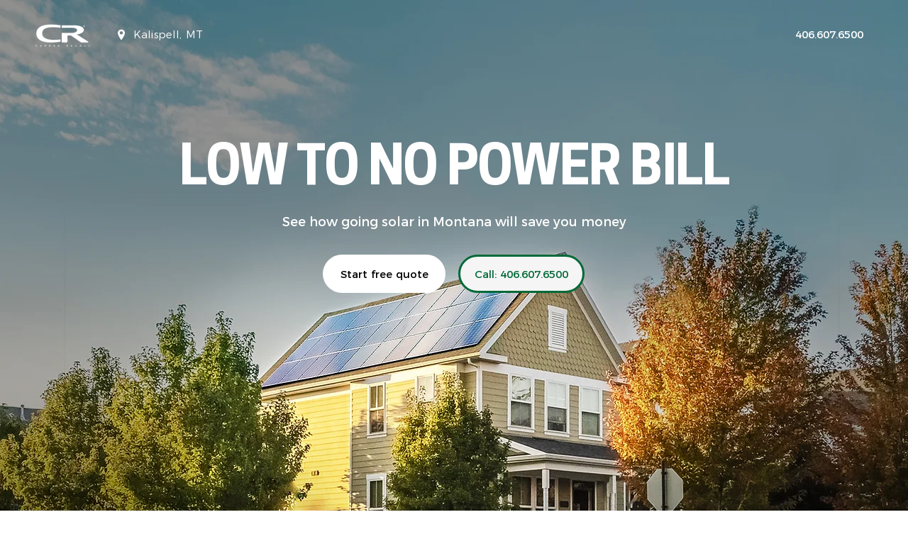

--- FILE ---
content_type: text/html; charset=UTF-8
request_url: https://www.carbonrecallkalispell.com/solar-lp
body_size: 162570
content:
<!DOCTYPE html>
<html lang="en">
<head>
  
  <!-- SEO Tags -->
  <title>Carbon Recall® Kalispell | Montana</title>
  <meta name="description" content="A nothing but net zero® home combines advanced design with renewable energy to create a carbon-free home for you and a healthier environment for everyone. You’ll make a positive impact every day. And you’ll never pay another electric bill."/>
  <link rel="canonical" href="https://www.carbonrecallkalispell.com/solar-lp"/>
  <meta property="og:title" content="Carbon Recall® Kalispell | Montana"/>
  <meta property="og:description" content="A nothing but net zero® home combines advanced design with renewable energy to create a carbon-free home for you and a healthier environment for everyone. You’ll make a positive impact every day. And you’ll never pay another electric bill."/>
  <meta property="og:image" content="https://static.wixstatic.com/media/c0d26f_d1ed758f105f4e0e8f9821dd4a36a060%7Emv2.jpg/v1/fit/w_2500,h_1330,al_c/c0d26f_d1ed758f105f4e0e8f9821dd4a36a060%7Emv2.jpg"/>
  <meta property="og:image:width" content="2500"/>
  <meta property="og:image:height" content="1330"/>
  <meta property="og:url" content="https://www.carbonrecallkalispell.com/solar-lp"/>
  <meta property="og:site_name" content="KALISPELL_MT"/>
  <meta property="og:type" content="website"/>
  <meta name="google-site-verification" content="mAEqqrRBV95MnqnEc7dSBg0qFHKMjX0SzEBg9ETnSxo"/>
  <meta name="twitter:card" content="summary_large_image"/>
  <meta name="twitter:title" content="Carbon Recall® Kalispell | Montana"/>
  <meta name="twitter:description" content="A nothing but net zero® home combines advanced design with renewable energy to create a carbon-free home for you and a healthier environment for everyone. You’ll make a positive impact every day. And you’ll never pay another electric bill."/>
  <meta name="twitter:image" content="https://static.wixstatic.com/media/c0d26f_d1ed758f105f4e0e8f9821dd4a36a060%7Emv2.jpg/v1/fit/w_2500,h_1330,al_c/c0d26f_d1ed758f105f4e0e8f9821dd4a36a060%7Emv2.jpg"/>

  
  <meta charset='utf-8'>
  <meta name="viewport" content="width=device-width, initial-scale=1" id="wixDesktopViewport" />
  <meta http-equiv="X-UA-Compatible" content="IE=edge">
  <meta name="generator" content="Wix.com Website Builder"/>

  <link rel="icon" sizes="192x192" href="https://static.wixstatic.com/media/c0d26f_01b86f6433e24860b743b17bfd6a9993.png/v1/fill/w_192%2Ch_192%2Clg_1%2Cusm_0.66_1.00_0.01/c0d26f_01b86f6433e24860b743b17bfd6a9993.png" type="image/png"/>
  <link rel="shortcut icon" href="https://static.wixstatic.com/media/c0d26f_01b86f6433e24860b743b17bfd6a9993.png/v1/fill/w_192%2Ch_192%2Clg_1%2Cusm_0.66_1.00_0.01/c0d26f_01b86f6433e24860b743b17bfd6a9993.png" type="image/png"/>
  <link rel="apple-touch-icon" href="https://static.wixstatic.com/media/c0d26f_01b86f6433e24860b743b17bfd6a9993.png/v1/fill/w_180%2Ch_180%2Clg_1%2Cusm_0.66_1.00_0.01/c0d26f_01b86f6433e24860b743b17bfd6a9993.png" type="image/png"/>

  <!-- Safari Pinned Tab Icon -->
  <!-- <link rel="mask-icon" href="https://static.wixstatic.com/media/c0d26f_01b86f6433e24860b743b17bfd6a9993.png/v1/fill/w_192%2Ch_192%2Clg_1%2Cusm_0.66_1.00_0.01/c0d26f_01b86f6433e24860b743b17bfd6a9993.png"> -->

  <!-- Original trials -->
  


  <!-- Segmenter Polyfill -->
  <script>
    if (!window.Intl || !window.Intl.Segmenter) {
      (function() {
        var script = document.createElement('script');
        script.src = 'https://static.parastorage.com/unpkg/@formatjs/intl-segmenter@11.7.10/polyfill.iife.js';
        document.head.appendChild(script);
      })();
    }
  </script>

  <!-- Legacy Polyfills -->
  <script nomodule="" src="https://static.parastorage.com/unpkg/core-js-bundle@3.2.1/minified.js"></script>
  <script nomodule="" src="https://static.parastorage.com/unpkg/focus-within-polyfill@5.0.9/dist/focus-within-polyfill.js"></script>

  <!-- Performance API Polyfills -->
  <script>
  (function () {
    var noop = function noop() {};
    if ("performance" in window === false) {
      window.performance = {};
    }
    window.performance.mark = performance.mark || noop;
    window.performance.measure = performance.measure || noop;
    if ("now" in window.performance === false) {
      var nowOffset = Date.now();
      if (performance.timing && performance.timing.navigationStart) {
        nowOffset = performance.timing.navigationStart;
      }
      window.performance.now = function now() {
        return Date.now() - nowOffset;
      };
    }
  })();
  </script>

  <!-- Globals Definitions -->
  <script>
    (function () {
      var now = Date.now()
      window.initialTimestamps = {
        initialTimestamp: now,
        initialRequestTimestamp: Math.round(performance.timeOrigin ? performance.timeOrigin : now - performance.now())
      }

      window.thunderboltTag = "libs-releases-GA-local"
      window.thunderboltVersion = "1.16780.0"
    })();
  </script>

  <!-- Essential Viewer Model -->
  <script type="application/json" id="wix-essential-viewer-model">{"fleetConfig":{"fleetName":"thunderbolt-seo-renderer","type":"GA","code":0},"mode":{"qa":false,"enableTestApi":false,"debug":false,"ssrIndicator":false,"ssrOnly":false,"siteAssetsFallback":"enable","versionIndicator":false},"componentsLibrariesTopology":[{"artifactId":"editor-elements","namespace":"wixui","url":"https:\/\/static.parastorage.com\/services\/editor-elements\/1.14853.0"},{"artifactId":"editor-elements","namespace":"dsgnsys","url":"https:\/\/static.parastorage.com\/services\/editor-elements\/1.14853.0"}],"siteFeaturesConfigs":{"sessionManager":{"isRunningInDifferentSiteContext":false}},"language":{"userLanguage":"en"},"siteAssets":{"clientTopology":{"mediaRootUrl":"https:\/\/static.wixstatic.com","staticMediaUrl":"https:\/\/static.wixstatic.com\/media","moduleRepoUrl":"https:\/\/static.parastorage.com\/unpkg","fileRepoUrl":"https:\/\/static.parastorage.com\/services","viewerAppsUrl":"https:\/\/viewer-apps.parastorage.com","viewerAssetsUrl":"https:\/\/viewer-assets.parastorage.com","siteAssetsUrl":"https:\/\/siteassets.parastorage.com","pageJsonServerUrls":["https:\/\/pages.parastorage.com","https:\/\/staticorigin.wixstatic.com","https:\/\/www.carbonrecallkalispell.com","https:\/\/fallback.wix.com\/wix-html-editor-pages-webapp\/page"],"pathOfTBModulesInFileRepoForFallback":"wix-thunderbolt\/dist\/"}},"siteFeatures":["accessibility","appMonitoring","assetsLoader","businessLogger","captcha","clickHandlerRegistrar","codeEmbed","commonConfig","componentsLoader","componentsRegistry","consentPolicy","cyclicTabbing","domSelectors","dynamicPages","environmentWixCodeSdk","environment","lightbox","locationWixCodeSdk","mpaNavigation","navigationManager","navigationPhases","ooi","pages","panorama","protectedPages","renderer","reporter","routerFetch","router","scrollRestoration","seoWixCodeSdk","seo","sessionManager","siteMembersWixCodeSdk","siteMembers","siteScrollBlocker","siteWixCodeSdk","speculationRules","ssrCache","stores","structureApi","thunderboltInitializer","tpaCommons","translations","usedPlatformApis","warmupData","windowMessageRegistrar","windowWixCodeSdk","wixCustomElementComponent","wixEmbedsApi","componentsReact","platform"],"site":{"externalBaseUrl":"https:\/\/www.carbonrecallkalispell.com","isSEO":true},"media":{"staticMediaUrl":"https:\/\/static.wixstatic.com\/media","mediaRootUrl":"https:\/\/static.wixstatic.com\/","staticVideoUrl":"https:\/\/video.wixstatic.com\/"},"requestUrl":"https:\/\/www.carbonrecallkalispell.com\/solar-lp","rollout":{"siteAssetsVersionsRollout":false,"isDACRollout":0,"isTBRollout":false},"commonConfig":{"brand":"wix","host":"VIEWER","bsi":"","consentPolicy":{},"consentPolicyHeader":{},"siteRevision":"843","renderingFlow":"NONE","language":"en","locale":"en-us"},"interactionSampleRatio":0.01,"dynamicModelUrl":"https:\/\/www.carbonrecallkalispell.com\/_api\/v2\/dynamicmodel","accessTokensUrl":"https:\/\/www.carbonrecallkalispell.com\/_api\/v1\/access-tokens","isExcludedFromSecurityExperiments":false,"experiments":{"specs.thunderbolt.hardenFetchAndXHR":true,"specs.thunderbolt.securityExperiments":true}}</script>
  <script>window.viewerModel = JSON.parse(document.getElementById('wix-essential-viewer-model').textContent)</script>

  <script>
    window.commonConfig = viewerModel.commonConfig
  </script>

  
  <!-- BEGIN handleAccessTokens bundle -->

  <script data-url="https://static.parastorage.com/services/wix-thunderbolt/dist/handleAccessTokens.inline.4f2f9a53.bundle.min.js">(()=>{"use strict";function e(e){let{context:o,property:r,value:n,enumerable:i=!0}=e,c=e.get,l=e.set;if(!r||void 0===n&&!c&&!l)return new Error("property and value are required");let a=o||globalThis,s=a?.[r],u={};if(void 0!==n)u.value=n;else{if(c){let e=t(c);e&&(u.get=e)}if(l){let e=t(l);e&&(u.set=e)}}let p={...u,enumerable:i||!1,configurable:!1};void 0!==n&&(p.writable=!1);try{Object.defineProperty(a,r,p)}catch(e){return e instanceof TypeError?s:e}return s}function t(e,t){return"function"==typeof e?e:!0===e?.async&&"function"==typeof e.func?t?async function(t){return e.func(t)}:async function(){return e.func()}:"function"==typeof e?.func?e.func:void 0}try{e({property:"strictDefine",value:e})}catch{}try{e({property:"defineStrictObject",value:r})}catch{}try{e({property:"defineStrictMethod",value:n})}catch{}var o=["toString","toLocaleString","valueOf","constructor","prototype"];function r(t){let{context:n,property:c,propertiesToExclude:l=[],skipPrototype:a=!1,hardenPrototypePropertiesToExclude:s=[]}=t;if(!c)return new Error("property is required");let u=(n||globalThis)[c],p={},f=i(n,c);u&&("object"==typeof u||"function"==typeof u)&&Reflect.ownKeys(u).forEach(t=>{if(!l.includes(t)&&!o.includes(t)){let o=i(u,t);if(o&&(o.writable||o.configurable)){let{value:r,get:n,set:i,enumerable:c=!1}=o,l={};void 0!==r?l.value=r:n?l.get=n:i&&(l.set=i);try{let o=e({context:u,property:t,...l,enumerable:c});p[t]=o}catch(e){if(!(e instanceof TypeError))throw e;try{p[t]=o.value||o.get||o.set}catch{}}}}});let d={originalObject:u,originalProperties:p};if(!a&&void 0!==u?.prototype){let e=r({context:u,property:"prototype",propertiesToExclude:s,skipPrototype:!0});e instanceof Error||(d.originalPrototype=e?.originalObject,d.originalPrototypeProperties=e?.originalProperties)}return e({context:n,property:c,value:u,enumerable:f?.enumerable}),d}function n(t,o){let r=(o||globalThis)[t],n=i(o||globalThis,t);return r&&n&&(n.writable||n.configurable)?(Object.freeze(r),e({context:globalThis,property:t,value:r})):r}function i(e,t){if(e&&t)try{return Reflect.getOwnPropertyDescriptor(e,t)}catch{return}}function c(e){if("string"!=typeof e)return e;try{return decodeURIComponent(e).toLowerCase().trim()}catch{return e.toLowerCase().trim()}}function l(e,t){let o="";if("string"==typeof e)o=e.split("=")[0]?.trim()||"";else{if(!e||"string"!=typeof e.name)return!1;o=e.name}return t.has(c(o)||"")}function a(e,t){let o;return o="string"==typeof e?e.split(";").map(e=>e.trim()).filter(e=>e.length>0):e||[],o.filter(e=>!l(e,t))}var s=null;function u(){return null===s&&(s=typeof Document>"u"?void 0:Object.getOwnPropertyDescriptor(Document.prototype,"cookie")),s}function p(t,o){if(!globalThis?.cookieStore)return;let r=globalThis.cookieStore.get.bind(globalThis.cookieStore),n=globalThis.cookieStore.getAll.bind(globalThis.cookieStore),i=globalThis.cookieStore.set.bind(globalThis.cookieStore),c=globalThis.cookieStore.delete.bind(globalThis.cookieStore);return e({context:globalThis.CookieStore.prototype,property:"get",value:async function(e){return l(("string"==typeof e?e:e.name)||"",t)?null:r.call(this,e)},enumerable:!0}),e({context:globalThis.CookieStore.prototype,property:"getAll",value:async function(){return a(await n.apply(this,Array.from(arguments)),t)},enumerable:!0}),e({context:globalThis.CookieStore.prototype,property:"set",value:async function(){let e=Array.from(arguments);if(!l(1===e.length?e[0].name:e[0],t))return i.apply(this,e);o&&console.warn(o)},enumerable:!0}),e({context:globalThis.CookieStore.prototype,property:"delete",value:async function(){let e=Array.from(arguments);if(!l(1===e.length?e[0].name:e[0],t))return c.apply(this,e)},enumerable:!0}),e({context:globalThis.cookieStore,property:"prototype",value:globalThis.CookieStore.prototype,enumerable:!1}),e({context:globalThis,property:"cookieStore",value:globalThis.cookieStore,enumerable:!0}),{get:r,getAll:n,set:i,delete:c}}var f=["TextEncoder","TextDecoder","XMLHttpRequestEventTarget","EventTarget","URL","JSON","Reflect","Object","Array","Map","Set","WeakMap","WeakSet","Promise","Symbol","Error"],d=["addEventListener","removeEventListener","dispatchEvent","encodeURI","encodeURIComponent","decodeURI","decodeURIComponent"];const y=(e,t)=>{try{const o=t?t.get.call(document):document.cookie;return o.split(";").map(e=>e.trim()).filter(t=>t?.startsWith(e))[0]?.split("=")[1]}catch(e){return""}},g=(e="",t="",o="/")=>`${e}=; ${t?`domain=${t};`:""} max-age=0; path=${o}; expires=Thu, 01 Jan 1970 00:00:01 GMT`;function m(){(function(){if("undefined"!=typeof window){const e=performance.getEntriesByType("navigation")[0];return"back_forward"===(e?.type||"")}return!1})()&&function(){const{counter:e}=function(){const e=b("getItem");if(e){const[t,o]=e.split("-"),r=o?parseInt(o,10):0;if(r>=3){const e=t?Number(t):0;if(Date.now()-e>6e4)return{counter:0}}return{counter:r}}return{counter:0}}();e<3?(!function(e=1){b("setItem",`${Date.now()}-${e}`)}(e+1),window.location.reload()):console.error("ATS: Max reload attempts reached")}()}function b(e,t){try{return sessionStorage[e]("reload",t||"")}catch(e){console.error("ATS: Error calling sessionStorage:",e)}}const h="client-session-bind",v="sec-fetch-unsupported",{experiments:w}=window.viewerModel,T=[h,"client-binding",v,"svSession","smSession","server-session-bind","wixSession2","wixSession3"].map(e=>e.toLowerCase()),{cookie:S}=function(t,o){let r=new Set(t);return e({context:document,property:"cookie",set:{func:e=>function(e,t,o,r){let n=u(),i=c(t.split(";")[0]||"")||"";[...o].every(e=>!i.startsWith(e.toLowerCase()))&&n?.set?n.set.call(e,t):r&&console.warn(r)}(document,e,r,o)},get:{func:()=>function(e,t){let o=u();if(!o?.get)throw new Error("Cookie descriptor or getter not available");return a(o.get.call(e),t).join("; ")}(document,r)},enumerable:!0}),{cookieStore:p(r,o),cookie:u()}}(T),k="tbReady",x="security_overrideGlobals",{experiments:E,siteFeaturesConfigs:C,accessTokensUrl:P}=window.viewerModel,R=P,M={},O=(()=>{const e=y(h,S);if(w["specs.thunderbolt.browserCacheReload"]){y(v,S)||e?b("removeItem"):m()}return(()=>{const e=g(h),t=g(h,location.hostname);S.set.call(document,e),S.set.call(document,t)})(),e})();O&&(M["client-binding"]=O);const D=fetch;addEventListener(k,function e(t){const{logger:o}=t.detail;try{window.tb.init({fetch:D,fetchHeaders:M})}catch(e){const t=new Error("TB003");o.meter(`${x}_${t.message}`,{paramsOverrides:{errorType:x,eventString:t.message}}),window?.viewerModel?.mode.debug&&console.error(e)}finally{removeEventListener(k,e)}}),E["specs.thunderbolt.hardenFetchAndXHR"]||(window.fetchDynamicModel=()=>C.sessionManager.isRunningInDifferentSiteContext?Promise.resolve({}):fetch(R,{credentials:"same-origin",headers:M}).then(function(e){if(!e.ok)throw new Error(`[${e.status}]${e.statusText}`);return e.json()}),window.dynamicModelPromise=window.fetchDynamicModel())})();
//# sourceMappingURL=https://static.parastorage.com/services/wix-thunderbolt/dist/handleAccessTokens.inline.4f2f9a53.bundle.min.js.map</script>

<!-- END handleAccessTokens bundle -->

<!-- BEGIN overrideGlobals bundle -->

<script data-url="https://static.parastorage.com/services/wix-thunderbolt/dist/overrideGlobals.inline.ec13bfcf.bundle.min.js">(()=>{"use strict";function e(e){let{context:r,property:o,value:n,enumerable:i=!0}=e,c=e.get,a=e.set;if(!o||void 0===n&&!c&&!a)return new Error("property and value are required");let l=r||globalThis,u=l?.[o],s={};if(void 0!==n)s.value=n;else{if(c){let e=t(c);e&&(s.get=e)}if(a){let e=t(a);e&&(s.set=e)}}let p={...s,enumerable:i||!1,configurable:!1};void 0!==n&&(p.writable=!1);try{Object.defineProperty(l,o,p)}catch(e){return e instanceof TypeError?u:e}return u}function t(e,t){return"function"==typeof e?e:!0===e?.async&&"function"==typeof e.func?t?async function(t){return e.func(t)}:async function(){return e.func()}:"function"==typeof e?.func?e.func:void 0}try{e({property:"strictDefine",value:e})}catch{}try{e({property:"defineStrictObject",value:o})}catch{}try{e({property:"defineStrictMethod",value:n})}catch{}var r=["toString","toLocaleString","valueOf","constructor","prototype"];function o(t){let{context:n,property:c,propertiesToExclude:a=[],skipPrototype:l=!1,hardenPrototypePropertiesToExclude:u=[]}=t;if(!c)return new Error("property is required");let s=(n||globalThis)[c],p={},f=i(n,c);s&&("object"==typeof s||"function"==typeof s)&&Reflect.ownKeys(s).forEach(t=>{if(!a.includes(t)&&!r.includes(t)){let r=i(s,t);if(r&&(r.writable||r.configurable)){let{value:o,get:n,set:i,enumerable:c=!1}=r,a={};void 0!==o?a.value=o:n?a.get=n:i&&(a.set=i);try{let r=e({context:s,property:t,...a,enumerable:c});p[t]=r}catch(e){if(!(e instanceof TypeError))throw e;try{p[t]=r.value||r.get||r.set}catch{}}}}});let d={originalObject:s,originalProperties:p};if(!l&&void 0!==s?.prototype){let e=o({context:s,property:"prototype",propertiesToExclude:u,skipPrototype:!0});e instanceof Error||(d.originalPrototype=e?.originalObject,d.originalPrototypeProperties=e?.originalProperties)}return e({context:n,property:c,value:s,enumerable:f?.enumerable}),d}function n(t,r){let o=(r||globalThis)[t],n=i(r||globalThis,t);return o&&n&&(n.writable||n.configurable)?(Object.freeze(o),e({context:globalThis,property:t,value:o})):o}function i(e,t){if(e&&t)try{return Reflect.getOwnPropertyDescriptor(e,t)}catch{return}}function c(e){if("string"!=typeof e)return e;try{return decodeURIComponent(e).toLowerCase().trim()}catch{return e.toLowerCase().trim()}}function a(e,t){return e instanceof Headers?e.forEach((r,o)=>{l(o,t)||e.delete(o)}):Object.keys(e).forEach(r=>{l(r,t)||delete e[r]}),e}function l(e,t){return!t.has(c(e)||"")}function u(e,t){let r=!0,o=function(e){let t,r;if(globalThis.Request&&e instanceof Request)t=e.url;else{if("function"!=typeof e?.toString)throw new Error("Unsupported type for url");t=e.toString()}try{return new URL(t).pathname}catch{return r=t.replace(/#.+/gi,"").split("?").shift(),r.startsWith("/")?r:`/${r}`}}(e),n=c(o);return n&&t.some(e=>n.includes(e))&&(r=!1),r}function s(t,r,o){let n=fetch,i=XMLHttpRequest,c=new Set(r);function s(){let e=new i,r=e.open,n=e.setRequestHeader;return e.open=function(){let n=Array.from(arguments),i=n[1];if(n.length<2||u(i,t))return r.apply(e,n);throw new Error(o||`Request not allowed for path ${i}`)},e.setRequestHeader=function(t,r){l(decodeURIComponent(t),c)&&n.call(e,t,r)},e}return e({property:"fetch",value:function(){let e=function(e,t){return globalThis.Request&&e[0]instanceof Request&&e[0]?.headers?a(e[0].headers,t):e[1]?.headers&&a(e[1].headers,t),e}(arguments,c);return u(arguments[0],t)?n.apply(globalThis,Array.from(e)):new Promise((e,t)=>{t(new Error(o||`Request not allowed for path ${arguments[0]}`))})},enumerable:!0}),e({property:"XMLHttpRequest",value:s,enumerable:!0}),Object.keys(i).forEach(e=>{s[e]=i[e]}),{fetch:n,XMLHttpRequest:i}}var p=["TextEncoder","TextDecoder","XMLHttpRequestEventTarget","EventTarget","URL","JSON","Reflect","Object","Array","Map","Set","WeakMap","WeakSet","Promise","Symbol","Error"],f=["addEventListener","removeEventListener","dispatchEvent","encodeURI","encodeURIComponent","decodeURI","decodeURIComponent"];const d=function(){let t=globalThis.open,r=document.open;function o(e,r,o){let n="string"!=typeof e,i=t.call(window,e,r,o);return n||e&&function(e){return e.startsWith("//")&&/(?:[a-z0-9](?:[a-z0-9-]{0,61}[a-z0-9])?\.)+[a-z0-9][a-z0-9-]{0,61}[a-z0-9]/g.test(`${location.protocol}:${e}`)&&(e=`${location.protocol}${e}`),!e.startsWith("http")||new URL(e).hostname===location.hostname}(e)?{}:i}return e({property:"open",value:o,context:globalThis,enumerable:!0}),e({property:"open",value:function(e,t,n){return e?o(e,t,n):r.call(document,e||"",t||"",n||"")},context:document,enumerable:!0}),{open:t,documentOpen:r}},y=function(){let t=document.createElement,r=Element.prototype.setAttribute,o=Element.prototype.setAttributeNS;return e({property:"createElement",context:document,value:function(n,i){let a=t.call(document,n,i);if("iframe"===c(n)){e({property:"srcdoc",context:a,get:()=>"",set:()=>{console.warn("`srcdoc` is not allowed in iframe elements.")}});let t=function(e,t){"srcdoc"!==e.toLowerCase()?r.call(a,e,t):console.warn("`srcdoc` attribute is not allowed to be set.")},n=function(e,t,r){"srcdoc"!==t.toLowerCase()?o.call(a,e,t,r):console.warn("`srcdoc` attribute is not allowed to be set.")};a.setAttribute=t,a.setAttributeNS=n}return a},enumerable:!0}),{createElement:t,setAttribute:r,setAttributeNS:o}},m=["client-binding"],b=["/_api/v1/access-tokens","/_api/v2/dynamicmodel","/_api/one-app-session-web/v3/businesses"],h=function(){let t=setTimeout,r=setInterval;return o("setTimeout",0,globalThis),o("setInterval",0,globalThis),{setTimeout:t,setInterval:r};function o(t,r,o){let n=o||globalThis,i=n[t];if(!i||"function"!=typeof i)throw new Error(`Function ${t} not found or is not a function`);e({property:t,value:function(){let e=Array.from(arguments);if("string"!=typeof e[r])return i.apply(n,e);console.warn(`Calling ${t} with a String Argument at index ${r} is not allowed`)},context:o,enumerable:!0})}},v=function(){if(navigator&&"serviceWorker"in navigator){let t=navigator.serviceWorker.register;return e({context:navigator.serviceWorker,property:"register",value:function(){console.log("Service worker registration is not allowed")},enumerable:!0}),{register:t}}return{}};performance.mark("overrideGlobals started");const{isExcludedFromSecurityExperiments:g,experiments:w}=window.viewerModel,E=!g&&w["specs.thunderbolt.securityExperiments"];try{d(),E&&y(),w["specs.thunderbolt.hardenFetchAndXHR"]&&E&&s(b,m),v(),(e=>{let t=[],r=[];r=r.concat(["TextEncoder","TextDecoder"]),e&&(r=r.concat(["XMLHttpRequestEventTarget","EventTarget"])),r=r.concat(["URL","JSON"]),e&&(t=t.concat(["addEventListener","removeEventListener"])),t=t.concat(["encodeURI","encodeURIComponent","decodeURI","decodeURIComponent"]),r=r.concat(["String","Number"]),e&&r.push("Object"),r=r.concat(["Reflect"]),t.forEach(e=>{n(e),["addEventListener","removeEventListener"].includes(e)&&n(e,document)}),r.forEach(e=>{o({property:e})})})(E),E&&h()}catch(e){window?.viewerModel?.mode.debug&&console.error(e);const t=new Error("TB006");window.fedops?.reportError(t,"security_overrideGlobals"),window.Sentry?window.Sentry.captureException(t):globalThis.defineStrictProperty("sentryBuffer",[t],window,!1)}performance.mark("overrideGlobals ended")})();
//# sourceMappingURL=https://static.parastorage.com/services/wix-thunderbolt/dist/overrideGlobals.inline.ec13bfcf.bundle.min.js.map</script>

<!-- END overrideGlobals bundle -->


  
  <script>
    window.commonConfig = viewerModel.commonConfig

	
  </script>

  <!-- Initial CSS -->
  <style data-url="https://static.parastorage.com/services/wix-thunderbolt/dist/main.347af09f.min.css">@keyframes slide-horizontal-new{0%{transform:translateX(100%)}}@keyframes slide-horizontal-old{80%{opacity:1}to{opacity:0;transform:translateX(-100%)}}@keyframes slide-vertical-new{0%{transform:translateY(-100%)}}@keyframes slide-vertical-old{80%{opacity:1}to{opacity:0;transform:translateY(100%)}}@keyframes out-in-new{0%{opacity:0}}@keyframes out-in-old{to{opacity:0}}:root:active-view-transition{view-transition-name:none}::view-transition{pointer-events:none}:root:active-view-transition::view-transition-new(page-group),:root:active-view-transition::view-transition-old(page-group){animation-duration:.6s;cursor:wait;pointer-events:all}:root:active-view-transition-type(SlideHorizontal)::view-transition-old(page-group){animation:slide-horizontal-old .6s cubic-bezier(.83,0,.17,1) forwards;mix-blend-mode:normal}:root:active-view-transition-type(SlideHorizontal)::view-transition-new(page-group){animation:slide-horizontal-new .6s cubic-bezier(.83,0,.17,1) backwards;mix-blend-mode:normal}:root:active-view-transition-type(SlideVertical)::view-transition-old(page-group){animation:slide-vertical-old .6s cubic-bezier(.83,0,.17,1) forwards;mix-blend-mode:normal}:root:active-view-transition-type(SlideVertical)::view-transition-new(page-group){animation:slide-vertical-new .6s cubic-bezier(.83,0,.17,1) backwards;mix-blend-mode:normal}:root:active-view-transition-type(OutIn)::view-transition-old(page-group){animation:out-in-old .35s cubic-bezier(.22,1,.36,1) forwards}:root:active-view-transition-type(OutIn)::view-transition-new(page-group){animation:out-in-new .35s cubic-bezier(.64,0,.78,0) .35s backwards}@media(prefers-reduced-motion:reduce){::view-transition-group(*),::view-transition-new(*),::view-transition-old(*){animation:none!important}}body,html{background:transparent;border:0;margin:0;outline:0;padding:0;vertical-align:baseline}body{--scrollbar-width:0px;font-family:Arial,Helvetica,sans-serif;font-size:10px}body,html{height:100%}body{overflow-x:auto;overflow-y:scroll}body:not(.responsive) #site-root{min-width:var(--site-width);width:100%}body:not([data-js-loaded]) [data-hide-prejs]{visibility:hidden}interact-element{display:contents}#SITE_CONTAINER{position:relative}:root{--one-unit:1vw;--section-max-width:9999px;--spx-stopper-max:9999px;--spx-stopper-min:0px;--browser-zoom:1}@supports(-webkit-appearance:none) and (stroke-color:transparent){:root{--safari-sticky-fix:opacity;--experimental-safari-sticky-fix:translateZ(0)}}@supports(container-type:inline-size){:root{--one-unit:1cqw}}[id^=oldHoverBox-]{mix-blend-mode:plus-lighter;transition:opacity .5s ease,visibility .5s ease}[data-mesh-id$=inlineContent-gridContainer]:has(>[id^=oldHoverBox-]){isolation:isolate}</style>
<style data-url="https://static.parastorage.com/services/wix-thunderbolt/dist/main.renderer.9cb0985f.min.css">a,abbr,acronym,address,applet,b,big,blockquote,button,caption,center,cite,code,dd,del,dfn,div,dl,dt,em,fieldset,font,footer,form,h1,h2,h3,h4,h5,h6,header,i,iframe,img,ins,kbd,label,legend,li,nav,object,ol,p,pre,q,s,samp,section,small,span,strike,strong,sub,sup,table,tbody,td,tfoot,th,thead,title,tr,tt,u,ul,var{background:transparent;border:0;margin:0;outline:0;padding:0;vertical-align:baseline}input,select,textarea{box-sizing:border-box;font-family:Helvetica,Arial,sans-serif}ol,ul{list-style:none}blockquote,q{quotes:none}ins{text-decoration:none}del{text-decoration:line-through}table{border-collapse:collapse;border-spacing:0}a{cursor:pointer;text-decoration:none}.testStyles{overflow-y:hidden}.reset-button{-webkit-appearance:none;background:none;border:0;color:inherit;font:inherit;line-height:normal;outline:0;overflow:visible;padding:0;-webkit-user-select:none;-moz-user-select:none;-ms-user-select:none}:focus{outline:none}body.device-mobile-optimized:not(.disable-site-overflow){overflow-x:hidden;overflow-y:scroll}body.device-mobile-optimized:not(.responsive) #SITE_CONTAINER{margin-left:auto;margin-right:auto;overflow-x:visible;position:relative;width:320px}body.device-mobile-optimized:not(.responsive):not(.blockSiteScrolling) #SITE_CONTAINER{margin-top:0}body.device-mobile-optimized>*{max-width:100%!important}body.device-mobile-optimized #site-root{overflow-x:hidden;overflow-y:hidden}@supports(overflow:clip){body.device-mobile-optimized #site-root{overflow-x:clip;overflow-y:clip}}body.device-mobile-non-optimized #SITE_CONTAINER #site-root{overflow-x:clip;overflow-y:clip}body.device-mobile-non-optimized.fullScreenMode{background-color:#5f6360}body.device-mobile-non-optimized.fullScreenMode #MOBILE_ACTIONS_MENU,body.device-mobile-non-optimized.fullScreenMode #SITE_BACKGROUND,body.device-mobile-non-optimized.fullScreenMode #site-root,body.fullScreenMode #WIX_ADS{visibility:hidden}body.fullScreenMode{overflow-x:hidden!important;overflow-y:hidden!important}body.fullScreenMode.device-mobile-optimized #TINY_MENU{opacity:0;pointer-events:none}body.fullScreenMode-scrollable.device-mobile-optimized{overflow-x:hidden!important;overflow-y:auto!important}body.fullScreenMode-scrollable.device-mobile-optimized #masterPage,body.fullScreenMode-scrollable.device-mobile-optimized #site-root{overflow-x:hidden!important;overflow-y:hidden!important}body.fullScreenMode-scrollable.device-mobile-optimized #SITE_BACKGROUND,body.fullScreenMode-scrollable.device-mobile-optimized #masterPage{height:auto!important}body.fullScreenMode-scrollable.device-mobile-optimized #masterPage.mesh-layout{height:0!important}body.blockSiteScrolling,body.siteScrollingBlocked{position:fixed;width:100%}body.blockSiteScrolling #SITE_CONTAINER{margin-top:calc(var(--blocked-site-scroll-margin-top)*-1)}#site-root{margin:0 auto;min-height:100%;position:relative;top:var(--wix-ads-height)}#site-root img:not([src]){visibility:hidden}#site-root svg img:not([src]){visibility:visible}.auto-generated-link{color:inherit}#SCROLL_TO_BOTTOM,#SCROLL_TO_TOP{height:0}.has-click-trigger{cursor:pointer}.fullScreenOverlay{bottom:0;display:flex;justify-content:center;left:0;overflow-y:hidden;position:fixed;right:0;top:-60px;z-index:1005}.fullScreenOverlay>.fullScreenOverlayContent{bottom:0;left:0;margin:0 auto;overflow:hidden;position:absolute;right:0;top:60px;transform:translateZ(0)}[data-mesh-id$=centeredContent],[data-mesh-id$=form],[data-mesh-id$=inlineContent]{pointer-events:none;position:relative}[data-mesh-id$=-gridWrapper],[data-mesh-id$=-rotated-wrapper]{pointer-events:none}[data-mesh-id$=-gridContainer]>*,[data-mesh-id$=-rotated-wrapper]>*,[data-mesh-id$=inlineContent]>:not([data-mesh-id$=-gridContainer]){pointer-events:auto}.device-mobile-optimized #masterPage.mesh-layout #SOSP_CONTAINER_CUSTOM_ID{grid-area:2/1/3/2;-ms-grid-row:2;position:relative}#masterPage.mesh-layout{-ms-grid-rows:max-content max-content min-content max-content;-ms-grid-columns:100%;align-items:start;display:-ms-grid;display:grid;grid-template-columns:100%;grid-template-rows:max-content max-content min-content max-content;justify-content:stretch}#masterPage.mesh-layout #PAGES_CONTAINER,#masterPage.mesh-layout #SITE_FOOTER-placeholder,#masterPage.mesh-layout #SITE_FOOTER_WRAPPER,#masterPage.mesh-layout #SITE_HEADER-placeholder,#masterPage.mesh-layout #SITE_HEADER_WRAPPER,#masterPage.mesh-layout #SOSP_CONTAINER_CUSTOM_ID[data-state~=mobileView],#masterPage.mesh-layout #soapAfterPagesContainer,#masterPage.mesh-layout #soapBeforePagesContainer{-ms-grid-row-align:start;-ms-grid-column-align:start;-ms-grid-column:1}#masterPage.mesh-layout #SITE_HEADER-placeholder,#masterPage.mesh-layout #SITE_HEADER_WRAPPER{grid-area:1/1/2/2;-ms-grid-row:1}#masterPage.mesh-layout #PAGES_CONTAINER,#masterPage.mesh-layout #soapAfterPagesContainer,#masterPage.mesh-layout #soapBeforePagesContainer{grid-area:3/1/4/2;-ms-grid-row:3}#masterPage.mesh-layout #soapAfterPagesContainer,#masterPage.mesh-layout #soapBeforePagesContainer{width:100%}#masterPage.mesh-layout #PAGES_CONTAINER{align-self:stretch}#masterPage.mesh-layout main#PAGES_CONTAINER{display:block}#masterPage.mesh-layout #SITE_FOOTER-placeholder,#masterPage.mesh-layout #SITE_FOOTER_WRAPPER{grid-area:4/1/5/2;-ms-grid-row:4}#masterPage.mesh-layout #SITE_PAGES,#masterPage.mesh-layout [data-mesh-id=PAGES_CONTAINERcenteredContent],#masterPage.mesh-layout [data-mesh-id=PAGES_CONTAINERinlineContent]{height:100%}#masterPage.mesh-layout.desktop>*{width:100%}#masterPage.mesh-layout #PAGES_CONTAINER,#masterPage.mesh-layout #SITE_FOOTER,#masterPage.mesh-layout #SITE_FOOTER_WRAPPER,#masterPage.mesh-layout #SITE_HEADER,#masterPage.mesh-layout #SITE_HEADER_WRAPPER,#masterPage.mesh-layout #SITE_PAGES,#masterPage.mesh-layout #masterPageinlineContent{position:relative}#masterPage.mesh-layout #SITE_HEADER{grid-area:1/1/2/2}#masterPage.mesh-layout #SITE_FOOTER{grid-area:4/1/5/2}#masterPage.mesh-layout.overflow-x-clip #SITE_FOOTER,#masterPage.mesh-layout.overflow-x-clip #SITE_HEADER{overflow-x:clip}[data-z-counter]{z-index:0}[data-z-counter="0"]{z-index:auto}.wixSiteProperties{-webkit-font-smoothing:antialiased;-moz-osx-font-smoothing:grayscale}:root{--wst-button-color-fill-primary:rgb(var(--color_48));--wst-button-color-border-primary:rgb(var(--color_49));--wst-button-color-text-primary:rgb(var(--color_50));--wst-button-color-fill-primary-hover:rgb(var(--color_51));--wst-button-color-border-primary-hover:rgb(var(--color_52));--wst-button-color-text-primary-hover:rgb(var(--color_53));--wst-button-color-fill-primary-disabled:rgb(var(--color_54));--wst-button-color-border-primary-disabled:rgb(var(--color_55));--wst-button-color-text-primary-disabled:rgb(var(--color_56));--wst-button-color-fill-secondary:rgb(var(--color_57));--wst-button-color-border-secondary:rgb(var(--color_58));--wst-button-color-text-secondary:rgb(var(--color_59));--wst-button-color-fill-secondary-hover:rgb(var(--color_60));--wst-button-color-border-secondary-hover:rgb(var(--color_61));--wst-button-color-text-secondary-hover:rgb(var(--color_62));--wst-button-color-fill-secondary-disabled:rgb(var(--color_63));--wst-button-color-border-secondary-disabled:rgb(var(--color_64));--wst-button-color-text-secondary-disabled:rgb(var(--color_65));--wst-color-fill-base-1:rgb(var(--color_36));--wst-color-fill-base-2:rgb(var(--color_37));--wst-color-fill-base-shade-1:rgb(var(--color_38));--wst-color-fill-base-shade-2:rgb(var(--color_39));--wst-color-fill-base-shade-3:rgb(var(--color_40));--wst-color-fill-accent-1:rgb(var(--color_41));--wst-color-fill-accent-2:rgb(var(--color_42));--wst-color-fill-accent-3:rgb(var(--color_43));--wst-color-fill-accent-4:rgb(var(--color_44));--wst-color-fill-background-primary:rgb(var(--color_11));--wst-color-fill-background-secondary:rgb(var(--color_12));--wst-color-text-primary:rgb(var(--color_15));--wst-color-text-secondary:rgb(var(--color_14));--wst-color-action:rgb(var(--color_18));--wst-color-disabled:rgb(var(--color_39));--wst-color-title:rgb(var(--color_45));--wst-color-subtitle:rgb(var(--color_46));--wst-color-line:rgb(var(--color_47));--wst-font-style-h2:var(--font_2);--wst-font-style-h3:var(--font_3);--wst-font-style-h4:var(--font_4);--wst-font-style-h5:var(--font_5);--wst-font-style-h6:var(--font_6);--wst-font-style-body-large:var(--font_7);--wst-font-style-body-medium:var(--font_8);--wst-font-style-body-small:var(--font_9);--wst-font-style-body-x-small:var(--font_10);--wst-color-custom-1:rgb(var(--color_13));--wst-color-custom-2:rgb(var(--color_16));--wst-color-custom-3:rgb(var(--color_17));--wst-color-custom-4:rgb(var(--color_19));--wst-color-custom-5:rgb(var(--color_20));--wst-color-custom-6:rgb(var(--color_21));--wst-color-custom-7:rgb(var(--color_22));--wst-color-custom-8:rgb(var(--color_23));--wst-color-custom-9:rgb(var(--color_24));--wst-color-custom-10:rgb(var(--color_25));--wst-color-custom-11:rgb(var(--color_26));--wst-color-custom-12:rgb(var(--color_27));--wst-color-custom-13:rgb(var(--color_28));--wst-color-custom-14:rgb(var(--color_29));--wst-color-custom-15:rgb(var(--color_30));--wst-color-custom-16:rgb(var(--color_31));--wst-color-custom-17:rgb(var(--color_32));--wst-color-custom-18:rgb(var(--color_33));--wst-color-custom-19:rgb(var(--color_34));--wst-color-custom-20:rgb(var(--color_35))}.wix-presets-wrapper{display:contents}</style>

  <meta name="format-detection" content="telephone=no">
  <meta name="skype_toolbar" content="skype_toolbar_parser_compatible">
  
  

  

  
      <!--pageHtmlEmbeds.head start-->
      <script type="wix/htmlEmbeds" id="pageHtmlEmbeds.head start"></script>
    
      <script>

var head = document.head;

var script = document.createElement('script');

script.type = 'text/javascript';

script.src = "https://213073.t.hyros.com/v1/lst/universal-script?ph=cbaf076a855a11ae4d9aa4ea84d2310021d560073b74a02563890eaa2f14b5d9&tag=!clicked&ref_url=" + encodeURI(document.URL) ;

head.appendChild(script);

</script>
    
      <meta name="google-site-verification" content="BDiuJ1X9tSLrOH83TWxM6SBFEqLA7layz0wQO2PZags" />
    
      <!-- Global site tag (gtag.js) - Google Analytics -->
<script async src="https://www.googletagmanager.com/gtag/js?id=UA-203298203-1"></script>
<script>
  window.dataLayer = window.dataLayer || [];
  function gtag(){dataLayer.push(arguments);}
  gtag('js', new Date());

  gtag('config', 'UA-203298203-1');
</script>
    
      <script>
    !function(w, a) {
        let isInitializing = true;
        eventBuffer = [];
        w.dataLayer = w.dataLayer || [];
        function gtag(params){
            if (!params[Symbol.iterator]) {
                return;
            }
            
            if (isInitializing) {
                eventBuffer.push(...params);
            } else {
                Array.isArray(w.dataLayer) && w.dataLayer.push(...params);
            }
            
        }

        w.document.addEventListener("consentPolicyChanged", ({ detail }) => {
            setConsent('update', detail.policy);
            w.dataLayer.push({event: 'consentPolicyChanged'});
        });

        w.document.addEventListener("consentPolicyInitialized", ({ detail }) => {
            const config = w.wixTagManager?.getConfig();
            if (isInitializing && config && Object.keys(config).length) {
                onDoneInitilizing();
            }
        });

        w.addEventListener("TagManagerConfigSet", ({ detail }) => {
            if (isInitializing && w.consentPolicyManager?.initRan) {
                onDoneInitilizing();
            }
        });

        function onDoneInitilizing() {
            isInitializing = false;
            setConsent('default', evaluateConsentPolicy());
            w.dataLayer.push({'site_id': w.wixEmbedsAPI?.getMetaSiteId()});
            w.dataLayer.push({'gtm.start': new Date().getTime(),event:'gtm.js'});
            w.dataLayer.push({'developer_id.dYzMzMD': true});
            eventBuffer.forEach(args => gtag([args]));
        }

        function evaluateConsentPolicy() {
            const { gdprEnforcedGeo } = w.wixTagManager.getConfig();
            const { policy, defaultPolicy } = w.consentPolicyManager.getCurrentConsentPolicy();
            return defaultPolicy && gdprEnforcedGeo
                ? { ...policy, advertising: false, analytics: false }
                : policy
        }

        function setConsent(action, { advertising, analytics, functional, waitForUpdate }) {
            (function() {
                w.dataLayer.push(arguments);
            })('consent', action, {
                'ad_storage': advertising ? 'granted' : 'denied',
                'ad_user_data': advertising ? 'granted' : 'denied',
                'ad_personalization': advertising ? 'granted' : 'denied',
                'analytics_storage': analytics ? 'granted' : 'denied',
                'functionality_storage': functional ? 'granted' : 'denied',
                'personalization_storage': 'granted',
                'security_storage': 'granted',
                ...waitForUpdate ? { 'wait_for_update': waitForUpdate } : {}
            });
        }

        w[a] = (w[a] && w[a].filter(c => c.name !== 'googleTagManagerConsentMode')) || [];
        w[a].push({
            name: 'googleTagManagerConsentMode',
            report: gtag,
            config: {
                trackingId: 'GTM-MWH24LSR'
            }
        });

        (function(w,d,s,l,i){
            w[l]=w[l]||[];
            var f=d.getElementsByTagName(s)[0], j=d.createElement(s), dl=l!='dataLayer'?'&l='+l:'';
            j.async=true;
            j.src='https://www.googletagmanager.com/gtm.js?id='+i+dl;
            f.parentNode.insertBefore(j,f);
        })(window,document,'script','dataLayer','GTM-MWH24LSR');
    }(window,"promoteAnalyticsChannels")
</script>


    
      <script type="wix/htmlEmbeds" id="pageHtmlEmbeds.head end"></script>
      <!--pageHtmlEmbeds.head end-->
  

  <!-- head performance data start -->
  
  <!-- head performance data end -->
  

    


    
<style data-href="https://static.parastorage.com/services/editor-elements-library/dist/thunderbolt/rb_wixui.thunderbolt_bootstrap-classic.72e6a2a3.min.css">.PlZyDq{touch-action:manipulation}.uDW_Qe{align-items:center;box-sizing:border-box;display:flex;justify-content:var(--label-align);min-width:100%;text-align:initial;width:-moz-max-content;width:max-content}.uDW_Qe:before{max-width:var(--margin-start,0)}.uDW_Qe:after,.uDW_Qe:before{align-self:stretch;content:"";flex-grow:1}.uDW_Qe:after{max-width:var(--margin-end,0)}.FubTgk{height:100%}.FubTgk .uDW_Qe{border-radius:var(--corvid-border-radius,var(--rd,0));bottom:0;box-shadow:var(--shd,0 1px 4px rgba(0,0,0,.6));left:0;position:absolute;right:0;top:0;transition:var(--trans1,border-color .4s ease 0s,background-color .4s ease 0s)}.FubTgk .uDW_Qe:link,.FubTgk .uDW_Qe:visited{border-color:transparent}.FubTgk .l7_2fn{color:var(--corvid-color,rgb(var(--txt,var(--color_15,color_15))));font:var(--fnt,var(--font_5));margin:0;position:relative;transition:var(--trans2,color .4s ease 0s);white-space:nowrap}.FubTgk[aria-disabled=false] .uDW_Qe{background-color:var(--corvid-background-color,rgba(var(--bg,var(--color_17,color_17)),var(--alpha-bg,1)));border:solid var(--corvid-border-color,rgba(var(--brd,var(--color_15,color_15)),var(--alpha-brd,1))) var(--corvid-border-width,var(--brw,0));cursor:pointer!important}:host(.device-mobile-optimized) .FubTgk[aria-disabled=false]:active .uDW_Qe,body.device-mobile-optimized .FubTgk[aria-disabled=false]:active .uDW_Qe{background-color:var(--corvid-hover-background-color,rgba(var(--bgh,var(--color_18,color_18)),var(--alpha-bgh,1)));border-color:var(--corvid-hover-border-color,rgba(var(--brdh,var(--color_15,color_15)),var(--alpha-brdh,1)))}:host(.device-mobile-optimized) .FubTgk[aria-disabled=false]:active .l7_2fn,body.device-mobile-optimized .FubTgk[aria-disabled=false]:active .l7_2fn{color:var(--corvid-hover-color,rgb(var(--txth,var(--color_15,color_15))))}:host(:not(.device-mobile-optimized)) .FubTgk[aria-disabled=false]:hover .uDW_Qe,body:not(.device-mobile-optimized) .FubTgk[aria-disabled=false]:hover .uDW_Qe{background-color:var(--corvid-hover-background-color,rgba(var(--bgh,var(--color_18,color_18)),var(--alpha-bgh,1)));border-color:var(--corvid-hover-border-color,rgba(var(--brdh,var(--color_15,color_15)),var(--alpha-brdh,1)))}:host(:not(.device-mobile-optimized)) .FubTgk[aria-disabled=false]:hover .l7_2fn,body:not(.device-mobile-optimized) .FubTgk[aria-disabled=false]:hover .l7_2fn{color:var(--corvid-hover-color,rgb(var(--txth,var(--color_15,color_15))))}.FubTgk[aria-disabled=true] .uDW_Qe{background-color:var(--corvid-disabled-background-color,rgba(var(--bgd,204,204,204),var(--alpha-bgd,1)));border-color:var(--corvid-disabled-border-color,rgba(var(--brdd,204,204,204),var(--alpha-brdd,1)));border-style:solid;border-width:var(--corvid-border-width,var(--brw,0))}.FubTgk[aria-disabled=true] .l7_2fn{color:var(--corvid-disabled-color,rgb(var(--txtd,255,255,255)))}.uUxqWY{align-items:center;box-sizing:border-box;display:flex;justify-content:var(--label-align);min-width:100%;text-align:initial;width:-moz-max-content;width:max-content}.uUxqWY:before{max-width:var(--margin-start,0)}.uUxqWY:after,.uUxqWY:before{align-self:stretch;content:"";flex-grow:1}.uUxqWY:after{max-width:var(--margin-end,0)}.Vq4wYb[aria-disabled=false] .uUxqWY{cursor:pointer}:host(.device-mobile-optimized) .Vq4wYb[aria-disabled=false]:active .wJVzSK,body.device-mobile-optimized .Vq4wYb[aria-disabled=false]:active .wJVzSK{color:var(--corvid-hover-color,rgb(var(--txth,var(--color_15,color_15))));transition:var(--trans,color .4s ease 0s)}:host(:not(.device-mobile-optimized)) .Vq4wYb[aria-disabled=false]:hover .wJVzSK,body:not(.device-mobile-optimized) .Vq4wYb[aria-disabled=false]:hover .wJVzSK{color:var(--corvid-hover-color,rgb(var(--txth,var(--color_15,color_15))));transition:var(--trans,color .4s ease 0s)}.Vq4wYb .uUxqWY{bottom:0;left:0;position:absolute;right:0;top:0}.Vq4wYb .wJVzSK{color:var(--corvid-color,rgb(var(--txt,var(--color_15,color_15))));font:var(--fnt,var(--font_5));transition:var(--trans,color .4s ease 0s);white-space:nowrap}.Vq4wYb[aria-disabled=true] .wJVzSK{color:var(--corvid-disabled-color,rgb(var(--txtd,255,255,255)))}:host(:not(.device-mobile-optimized)) .CohWsy,body:not(.device-mobile-optimized) .CohWsy{display:flex}:host(:not(.device-mobile-optimized)) .V5AUxf,body:not(.device-mobile-optimized) .V5AUxf{-moz-column-gap:var(--margin);column-gap:var(--margin);direction:var(--direction);display:flex;margin:0 auto;position:relative;width:calc(100% - var(--padding)*2)}:host(:not(.device-mobile-optimized)) .V5AUxf>*,body:not(.device-mobile-optimized) .V5AUxf>*{direction:ltr;flex:var(--column-flex) 1 0%;left:0;margin-bottom:var(--padding);margin-top:var(--padding);min-width:0;position:relative;top:0}:host(.device-mobile-optimized) .V5AUxf,body.device-mobile-optimized .V5AUxf{display:block;padding-bottom:var(--padding-y);padding-left:var(--padding-x,0);padding-right:var(--padding-x,0);padding-top:var(--padding-y);position:relative}:host(.device-mobile-optimized) .V5AUxf>*,body.device-mobile-optimized .V5AUxf>*{margin-bottom:var(--margin);position:relative}:host(.device-mobile-optimized) .V5AUxf>:first-child,body.device-mobile-optimized .V5AUxf>:first-child{margin-top:var(--firstChildMarginTop,0)}:host(.device-mobile-optimized) .V5AUxf>:last-child,body.device-mobile-optimized .V5AUxf>:last-child{margin-bottom:var(--lastChildMarginBottom)}.LIhNy3{backface-visibility:hidden}.jhxvbR,.mtrorN{display:block;height:100%;width:100%}.jhxvbR img{max-width:var(--wix-img-max-width,100%)}.jhxvbR[data-animate-blur] img{filter:blur(9px);transition:filter .8s ease-in}.jhxvbR[data-animate-blur] img[data-load-done]{filter:none}.if7Vw2{height:100%;left:0;-webkit-mask-image:var(--mask-image,none);mask-image:var(--mask-image,none);-webkit-mask-position:var(--mask-position,0);mask-position:var(--mask-position,0);-webkit-mask-repeat:var(--mask-repeat,no-repeat);mask-repeat:var(--mask-repeat,no-repeat);-webkit-mask-size:var(--mask-size,100%);mask-size:var(--mask-size,100%);overflow:hidden;pointer-events:var(--fill-layer-background-media-pointer-events);position:absolute;top:0;width:100%}.if7Vw2.f0uTJH{clip:rect(0,auto,auto,0)}.if7Vw2 .i1tH8h{height:100%;position:absolute;top:0;width:100%}.if7Vw2 .DXi4PB{height:var(--fill-layer-image-height,100%);opacity:var(--fill-layer-image-opacity)}.if7Vw2 .DXi4PB img{height:100%;width:100%}@supports(-webkit-hyphens:none){.if7Vw2.f0uTJH{clip:auto;-webkit-clip-path:inset(0)}}.wG8dni{height:100%}.tcElKx{background-color:var(--bg-overlay-color);background-image:var(--bg-gradient);transition:var(--inherit-transition)}.ImALHf,.Ybjs9b{opacity:var(--fill-layer-video-opacity)}.UWmm3w{bottom:var(--media-padding-bottom);height:var(--media-padding-height);position:absolute;top:var(--media-padding-top);width:100%}.Yjj1af{transform:scale(var(--scale,1));transition:var(--transform-duration,transform 0s)}.ImALHf{height:100%;position:relative;width:100%}.KCM6zk{opacity:var(--fill-layer-video-opacity,var(--fill-layer-image-opacity,1))}.KCM6zk .DXi4PB,.KCM6zk .ImALHf,.KCM6zk .Ybjs9b{opacity:1}._uqPqy{clip-path:var(--fill-layer-clip)}._uqPqy,.eKyYhK{position:absolute;top:0}._uqPqy,.eKyYhK,.x0mqQS img{height:100%;width:100%}.pnCr6P{opacity:0}.blf7sp,.pnCr6P{position:absolute;top:0}.blf7sp{height:0;left:0;overflow:hidden;width:0}.rWP3Gv{left:0;pointer-events:var(--fill-layer-background-media-pointer-events);position:var(--fill-layer-background-media-position)}.Tr4n3d,.rWP3Gv,.wRqk6s{height:100%;top:0;width:100%}.wRqk6s{position:absolute}.Tr4n3d{background-color:var(--fill-layer-background-overlay-color);opacity:var(--fill-layer-background-overlay-blend-opacity-fallback,1);position:var(--fill-layer-background-overlay-position);transform:var(--fill-layer-background-overlay-transform)}@supports(mix-blend-mode:overlay){.Tr4n3d{mix-blend-mode:var(--fill-layer-background-overlay-blend-mode);opacity:var(--fill-layer-background-overlay-blend-opacity,1)}}.VXAmO2{--divider-pin-height__:min(1,calc(var(--divider-layers-pin-factor__) + 1));--divider-pin-layer-height__:var( --divider-layers-pin-factor__ );--divider-pin-border__:min(1,calc(var(--divider-layers-pin-factor__) / -1 + 1));height:calc(var(--divider-height__) + var(--divider-pin-height__)*var(--divider-layers-size__)*var(--divider-layers-y__))}.VXAmO2,.VXAmO2 .dy3w_9{left:0;position:absolute;width:100%}.VXAmO2 .dy3w_9{--divider-layer-i__:var(--divider-layer-i,0);background-position:left calc(50% + var(--divider-offset-x__) + var(--divider-layers-x__)*var(--divider-layer-i__)) bottom;background-repeat:repeat-x;border-bottom-style:solid;border-bottom-width:calc(var(--divider-pin-border__)*var(--divider-layer-i__)*var(--divider-layers-y__));height:calc(var(--divider-height__) + var(--divider-pin-layer-height__)*var(--divider-layer-i__)*var(--divider-layers-y__));opacity:calc(1 - var(--divider-layer-i__)/(var(--divider-layer-i__) + 1))}.UORcXs{--divider-height__:var(--divider-top-height,auto);--divider-offset-x__:var(--divider-top-offset-x,0px);--divider-layers-size__:var(--divider-top-layers-size,0);--divider-layers-y__:var(--divider-top-layers-y,0px);--divider-layers-x__:var(--divider-top-layers-x,0px);--divider-layers-pin-factor__:var(--divider-top-layers-pin-factor,0);border-top:var(--divider-top-padding,0) solid var(--divider-top-color,currentColor);opacity:var(--divider-top-opacity,1);top:0;transform:var(--divider-top-flip,scaleY(-1))}.UORcXs .dy3w_9{background-image:var(--divider-top-image,none);background-size:var(--divider-top-size,contain);border-color:var(--divider-top-color,currentColor);bottom:0;filter:var(--divider-top-filter,none)}.UORcXs .dy3w_9[data-divider-layer="1"]{display:var(--divider-top-layer-1-display,block)}.UORcXs .dy3w_9[data-divider-layer="2"]{display:var(--divider-top-layer-2-display,block)}.UORcXs .dy3w_9[data-divider-layer="3"]{display:var(--divider-top-layer-3-display,block)}.Io4VUz{--divider-height__:var(--divider-bottom-height,auto);--divider-offset-x__:var(--divider-bottom-offset-x,0px);--divider-layers-size__:var(--divider-bottom-layers-size,0);--divider-layers-y__:var(--divider-bottom-layers-y,0px);--divider-layers-x__:var(--divider-bottom-layers-x,0px);--divider-layers-pin-factor__:var(--divider-bottom-layers-pin-factor,0);border-bottom:var(--divider-bottom-padding,0) solid var(--divider-bottom-color,currentColor);bottom:0;opacity:var(--divider-bottom-opacity,1);transform:var(--divider-bottom-flip,none)}.Io4VUz .dy3w_9{background-image:var(--divider-bottom-image,none);background-size:var(--divider-bottom-size,contain);border-color:var(--divider-bottom-color,currentColor);bottom:0;filter:var(--divider-bottom-filter,none)}.Io4VUz .dy3w_9[data-divider-layer="1"]{display:var(--divider-bottom-layer-1-display,block)}.Io4VUz .dy3w_9[data-divider-layer="2"]{display:var(--divider-bottom-layer-2-display,block)}.Io4VUz .dy3w_9[data-divider-layer="3"]{display:var(--divider-bottom-layer-3-display,block)}.YzqVVZ{overflow:visible;position:relative}.mwF7X1{backface-visibility:hidden}.YGilLk{cursor:pointer}.Tj01hh{display:block}.MW5IWV,.Tj01hh{height:100%;width:100%}.MW5IWV{left:0;-webkit-mask-image:var(--mask-image,none);mask-image:var(--mask-image,none);-webkit-mask-position:var(--mask-position,0);mask-position:var(--mask-position,0);-webkit-mask-repeat:var(--mask-repeat,no-repeat);mask-repeat:var(--mask-repeat,no-repeat);-webkit-mask-size:var(--mask-size,100%);mask-size:var(--mask-size,100%);overflow:hidden;pointer-events:var(--fill-layer-background-media-pointer-events);position:absolute;top:0}.MW5IWV.N3eg0s{clip:rect(0,auto,auto,0)}.MW5IWV .Kv1aVt{height:100%;position:absolute;top:0;width:100%}.MW5IWV .dLPlxY{height:var(--fill-layer-image-height,100%);opacity:var(--fill-layer-image-opacity)}.MW5IWV .dLPlxY img{height:100%;width:100%}@supports(-webkit-hyphens:none){.MW5IWV.N3eg0s{clip:auto;-webkit-clip-path:inset(0)}}.VgO9Yg{height:100%}.LWbAav{background-color:var(--bg-overlay-color);background-image:var(--bg-gradient);transition:var(--inherit-transition)}.K_YxMd,.yK6aSC{opacity:var(--fill-layer-video-opacity)}.NGjcJN{bottom:var(--media-padding-bottom);height:var(--media-padding-height);position:absolute;top:var(--media-padding-top);width:100%}.mNGsUM{transform:scale(var(--scale,1));transition:var(--transform-duration,transform 0s)}.K_YxMd{height:100%;position:relative;width:100%}wix-media-canvas{display:block;height:100%}.I8xA4L{opacity:var(--fill-layer-video-opacity,var(--fill-layer-image-opacity,1))}.I8xA4L .K_YxMd,.I8xA4L .dLPlxY,.I8xA4L .yK6aSC{opacity:1}.bX9O_S{clip-path:var(--fill-layer-clip)}.Z_wCwr,.bX9O_S{position:absolute;top:0}.Jxk_UL img,.Z_wCwr,.bX9O_S{height:100%;width:100%}.K8MSra{opacity:0}.K8MSra,.YTb3b4{position:absolute;top:0}.YTb3b4{height:0;left:0;overflow:hidden;width:0}.SUz0WK{left:0;pointer-events:var(--fill-layer-background-media-pointer-events);position:var(--fill-layer-background-media-position)}.FNxOn5,.SUz0WK,.m4khSP{height:100%;top:0;width:100%}.FNxOn5{position:absolute}.m4khSP{background-color:var(--fill-layer-background-overlay-color);opacity:var(--fill-layer-background-overlay-blend-opacity-fallback,1);position:var(--fill-layer-background-overlay-position);transform:var(--fill-layer-background-overlay-transform)}@supports(mix-blend-mode:overlay){.m4khSP{mix-blend-mode:var(--fill-layer-background-overlay-blend-mode);opacity:var(--fill-layer-background-overlay-blend-opacity,1)}}._C0cVf{bottom:0;left:0;position:absolute;right:0;top:0;width:100%}.hFwGTD{transform:translateY(-100%);transition:.2s ease-in}.IQgXoP{transition:.2s}.Nr3Nid{opacity:0;transition:.2s ease-in}.Nr3Nid.l4oO6c{z-index:-1!important}.iQuoC4{opacity:1;transition:.2s}.CJF7A2{height:auto}.CJF7A2,.U4Bvut{position:relative;width:100%}:host(:not(.device-mobile-optimized)) .G5K6X8,body:not(.device-mobile-optimized) .G5K6X8{margin-left:calc((100% - var(--site-width))/2);width:var(--site-width)}.xU8fqS[data-focuscycled=active]{outline:1px solid transparent}.xU8fqS[data-focuscycled=active]:not(:focus-within){outline:2px solid transparent;transition:outline .01s ease}.xU8fqS ._4XcTfy{background-color:var(--screenwidth-corvid-background-color,rgba(var(--bg,var(--color_11,color_11)),var(--alpha-bg,1)));border-bottom:var(--brwb,0) solid var(--screenwidth-corvid-border-color,rgba(var(--brd,var(--color_15,color_15)),var(--alpha-brd,1)));border-top:var(--brwt,0) solid var(--screenwidth-corvid-border-color,rgba(var(--brd,var(--color_15,color_15)),var(--alpha-brd,1)));bottom:0;box-shadow:var(--shd,0 0 5px rgba(0,0,0,.7));left:0;position:absolute;right:0;top:0}.xU8fqS .gUbusX{background-color:rgba(var(--bgctr,var(--color_11,color_11)),var(--alpha-bgctr,1));border-radius:var(--rd,0);bottom:var(--brwb,0);top:var(--brwt,0)}.xU8fqS .G5K6X8,.xU8fqS .gUbusX{left:0;position:absolute;right:0}.xU8fqS .G5K6X8{bottom:0;top:0}:host(.device-mobile-optimized) .xU8fqS .G5K6X8,body.device-mobile-optimized .xU8fqS .G5K6X8{left:10px;right:10px}.SPY_vo{pointer-events:none}.BmZ5pC{min-height:calc(100vh - var(--wix-ads-height));min-width:var(--site-width);position:var(--bg-position);top:var(--wix-ads-height)}.BmZ5pC,.nTOEE9{height:100%;width:100%}.nTOEE9{overflow:hidden;position:relative}.nTOEE9.sqUyGm:hover{cursor:url([data-uri]),auto}.nTOEE9.C_JY0G:hover{cursor:url([data-uri]),auto}.RZQnmg{background-color:rgb(var(--color_11));border-radius:50%;bottom:12px;height:40px;opacity:0;pointer-events:none;position:absolute;right:12px;width:40px}.RZQnmg path{fill:rgb(var(--color_15))}.RZQnmg:focus{cursor:auto;opacity:1;pointer-events:auto}.rYiAuL{cursor:pointer}.gSXewE{height:0;left:0;overflow:hidden;top:0;width:0}.OJQ_3L,.gSXewE{position:absolute}.OJQ_3L{background-color:rgb(var(--color_11));border-radius:300px;bottom:0;cursor:pointer;height:40px;margin:16px 16px;opacity:0;pointer-events:none;right:0;width:40px}.OJQ_3L path{fill:rgb(var(--color_12))}.OJQ_3L:focus{cursor:auto;opacity:1;pointer-events:auto}.j7pOnl{box-sizing:border-box;height:100%;width:100%}.BI8PVQ{min-height:var(--image-min-height);min-width:var(--image-min-width)}.BI8PVQ img,img.BI8PVQ{filter:var(--filter-effect-svg-url);-webkit-mask-image:var(--mask-image,none);mask-image:var(--mask-image,none);-webkit-mask-position:var(--mask-position,0);mask-position:var(--mask-position,0);-webkit-mask-repeat:var(--mask-repeat,no-repeat);mask-repeat:var(--mask-repeat,no-repeat);-webkit-mask-size:var(--mask-size,100% 100%);mask-size:var(--mask-size,100% 100%);-o-object-position:var(--object-position);object-position:var(--object-position)}.MazNVa{left:var(--left,auto);position:var(--position-fixed,static);top:var(--top,auto);z-index:var(--z-index,auto)}.MazNVa .BI8PVQ img{box-shadow:0 0 0 #000;position:static;-webkit-user-select:none;-moz-user-select:none;-ms-user-select:none;user-select:none}.MazNVa .j7pOnl{display:block;overflow:hidden}.MazNVa .BI8PVQ{overflow:hidden}.c7cMWz{bottom:0;left:0;position:absolute;right:0;top:0}.FVGvCX{height:auto;position:relative;width:100%}body:not(.responsive) .zK7MhX{align-self:start;grid-area:1/1/1/1;height:100%;justify-self:stretch;left:0;position:relative}:host(:not(.device-mobile-optimized)) .c7cMWz,body:not(.device-mobile-optimized) .c7cMWz{margin-left:calc((100% - var(--site-width))/2);width:var(--site-width)}.fEm0Bo .c7cMWz{background-color:rgba(var(--bg,var(--color_11,color_11)),var(--alpha-bg,1));overflow:hidden}:host(.device-mobile-optimized) .c7cMWz,body.device-mobile-optimized .c7cMWz{left:10px;right:10px}.PFkO7r{bottom:0;left:0;position:absolute;right:0;top:0}.HT5ybB{height:auto;position:relative;width:100%}body:not(.responsive) .dBAkHi{align-self:start;grid-area:1/1/1/1;height:100%;justify-self:stretch;left:0;position:relative}:host(:not(.device-mobile-optimized)) .PFkO7r,body:not(.device-mobile-optimized) .PFkO7r{margin-left:calc((100% - var(--site-width))/2);width:var(--site-width)}:host(.device-mobile-optimized) .PFkO7r,body.device-mobile-optimized .PFkO7r{left:10px;right:10px}</style>
<style data-href="https://static.parastorage.com/services/editor-elements-library/dist/thunderbolt/rb_wixui.thunderbolt[DropDownMenu_OverlineMenuButtonSkin].f738f4af.min.css">._pfxlW{clip-path:inset(50%);height:24px;position:absolute;width:24px}._pfxlW:active,._pfxlW:focus{clip-path:unset;right:0;top:50%;transform:translateY(-50%)}._pfxlW.RG3k61{transform:translateY(-50%) rotate(180deg)}.Gs0oXs,.pr7XQM{box-sizing:border-box;height:100%;overflow:visible;position:relative;width:auto}.Gs0oXs[data-state~=header] a,.Gs0oXs[data-state~=header] div,[data-state~=header].pr7XQM a,[data-state~=header].pr7XQM div{cursor:default!important}.Gs0oXs .rcIF9K,.pr7XQM .rcIF9K{display:inline-block;height:100%;width:100%}.pr7XQM{--display:inline-block;display:var(--display)}.pr7XQM .nzVyrk{padding:0 var(--pad,5px)}.pr7XQM .VCJeT5{border-top:1px solid rgba(var(--brd,var(--color_15,color_15)),var(--alpha-brd,1));cursor:pointer;font:var(--fnt,var(--font_1))}.pr7XQM .xYGmQj{color:rgb(var(--txt,var(--color_15,color_15)));display:inline-block;padding:8px}.pr7XQM[data-listposition=left]{padding-left:0}.pr7XQM[data-listposition=right]{padding-right:0}.pr7XQM[data-state~=drop]{display:block;width:100%}.pr7XQM[data-state~=link]:hover .VCJeT5,.pr7XQM[data-state~=over] .VCJeT5{border-top-color:rgba(var(--brdh,var(--color_15,color_15)),var(--alpha-brdh,1));border-top-width:4px}.pr7XQM[data-state~=link]:hover .xYGmQj,.pr7XQM[data-state~=over] .xYGmQj{color:rgb(var(--txth,var(--color_15,color_15)));display:inline-block;padding-top:5px}.pr7XQM[data-state~=selected] .VCJeT5{border-top-color:rgba(var(--brds,var(--color_15,color_15)),var(--alpha-brds,1));border-top-width:4px}.pr7XQM[data-state~=selected] .xYGmQj{color:rgb(var(--txts,var(--color_15,color_15)));display:inline-block;padding-top:5px}.XRwtpn{overflow-x:hidden}.XRwtpn .SvGGzE{display:flex;flex-direction:column;height:100%;width:100%}.XRwtpn .SvGGzE .ckXV57{flex:1}.XRwtpn .SvGGzE .CkCpUo{height:calc(100% - (var(--menuTotalBordersY, 0px)));overflow:visible;white-space:nowrap;width:calc(100% - (var(--menuTotalBordersX, 0px)))}.XRwtpn .SvGGzE .CkCpUo .L3ZIQx,.XRwtpn .SvGGzE .CkCpUo .u7d_AM{direction:var(--menu-direction);display:inline-block;text-align:var(--menu-align,var(--align))}.XRwtpn .SvGGzE .CkCpUo .DTRNn1{display:block;width:100%}.XRwtpn .O1lweY{direction:var(--submenus-direction);display:block;opacity:1;text-align:var(--submenus-align,var(--align));z-index:99999}.XRwtpn .O1lweY .VtNw6g{display:inherit;overflow:visible;visibility:inherit;white-space:nowrap;width:auto}.XRwtpn .O1lweY.GkAfhB{transition:visibility;transition-delay:.2s;visibility:visible}.XRwtpn .O1lweY .u7d_AM{display:inline-block}.XRwtpn .Ursk0e{display:none}.YXlfNd>nav{bottom:0;left:0;right:0;top:0}.YXlfNd .CkCpUo,.YXlfNd .O1lweY,.YXlfNd>nav{position:absolute}.YXlfNd .O1lweY{background-color:rgba(var(--bgDrop,var(--color_11,color_11)),var(--alpha-bgDrop,1));border-radius:var(--rd,10px);box-shadow:var(--shd,0 1px 4px rgba(0,0,0,.6));margin-top:7px;padding:15px 5px 0 5px;visibility:hidden}.YXlfNd [data-dropmode=dropUp] .O1lweY{margin-bottom:7px;margin-top:0}</style>
<style data-href="https://static.parastorage.com/services/editor-elements-library/dist/thunderbolt/rb_wixui.thunderbolt_bootstrap.a1b00b19.min.css">.cwL6XW{cursor:pointer}.sNF2R0{opacity:0}.hLoBV3{transition:opacity var(--transition-duration) cubic-bezier(.37,0,.63,1)}.Rdf41z,.hLoBV3{opacity:1}.ftlZWo{transition:opacity var(--transition-duration) cubic-bezier(.37,0,.63,1)}.ATGlOr,.ftlZWo{opacity:0}.KQSXD0{transition:opacity var(--transition-duration) cubic-bezier(.64,0,.78,0)}.KQSXD0,.pagQKE{opacity:1}._6zG5H{opacity:0;transition:opacity var(--transition-duration) cubic-bezier(.22,1,.36,1)}.BB49uC{transform:translateX(100%)}.j9xE1V{transition:transform var(--transition-duration) cubic-bezier(.87,0,.13,1)}.ICs7Rs,.j9xE1V{transform:translateX(0)}.DxijZJ{transition:transform var(--transition-duration) cubic-bezier(.87,0,.13,1)}.B5kjYq,.DxijZJ{transform:translateX(-100%)}.cJijIV{transition:transform var(--transition-duration) cubic-bezier(.87,0,.13,1)}.cJijIV,.hOxaWM{transform:translateX(0)}.T9p3fN{transform:translateX(100%);transition:transform var(--transition-duration) cubic-bezier(.87,0,.13,1)}.qDxYJm{transform:translateY(100%)}.aA9V0P{transition:transform var(--transition-duration) cubic-bezier(.87,0,.13,1)}.YPXPAS,.aA9V0P{transform:translateY(0)}.Xf2zsA{transition:transform var(--transition-duration) cubic-bezier(.87,0,.13,1)}.Xf2zsA,.y7Kt7s{transform:translateY(-100%)}.EeUgMu{transition:transform var(--transition-duration) cubic-bezier(.87,0,.13,1)}.EeUgMu,.fdHrtm{transform:translateY(0)}.WIFaG4{transform:translateY(100%);transition:transform var(--transition-duration) cubic-bezier(.87,0,.13,1)}body:not(.responsive) .JsJXaX{overflow-x:clip}:root:active-view-transition .JsJXaX{view-transition-name:page-group}.AnQkDU{display:grid;grid-template-columns:1fr;grid-template-rows:1fr;height:100%}.AnQkDU>div{align-self:stretch!important;grid-area:1/1/2/2;justify-self:stretch!important}.StylableButton2545352419__root{-archetype:box;border:none;box-sizing:border-box;cursor:pointer;display:block;height:100%;min-height:10px;min-width:10px;padding:0;touch-action:manipulation;width:100%}.StylableButton2545352419__root[disabled]{pointer-events:none}.StylableButton2545352419__root:not(:hover):not([disabled]).StylableButton2545352419--hasBackgroundColor{background-color:var(--corvid-background-color)!important}.StylableButton2545352419__root:hover:not([disabled]).StylableButton2545352419--hasHoverBackgroundColor{background-color:var(--corvid-hover-background-color)!important}.StylableButton2545352419__root:not(:hover)[disabled].StylableButton2545352419--hasDisabledBackgroundColor{background-color:var(--corvid-disabled-background-color)!important}.StylableButton2545352419__root:not(:hover):not([disabled]).StylableButton2545352419--hasBorderColor{border-color:var(--corvid-border-color)!important}.StylableButton2545352419__root:hover:not([disabled]).StylableButton2545352419--hasHoverBorderColor{border-color:var(--corvid-hover-border-color)!important}.StylableButton2545352419__root:not(:hover)[disabled].StylableButton2545352419--hasDisabledBorderColor{border-color:var(--corvid-disabled-border-color)!important}.StylableButton2545352419__root.StylableButton2545352419--hasBorderRadius{border-radius:var(--corvid-border-radius)!important}.StylableButton2545352419__root.StylableButton2545352419--hasBorderWidth{border-width:var(--corvid-border-width)!important}.StylableButton2545352419__root:not(:hover):not([disabled]).StylableButton2545352419--hasColor,.StylableButton2545352419__root:not(:hover):not([disabled]).StylableButton2545352419--hasColor .StylableButton2545352419__label{color:var(--corvid-color)!important}.StylableButton2545352419__root:hover:not([disabled]).StylableButton2545352419--hasHoverColor,.StylableButton2545352419__root:hover:not([disabled]).StylableButton2545352419--hasHoverColor .StylableButton2545352419__label{color:var(--corvid-hover-color)!important}.StylableButton2545352419__root:not(:hover)[disabled].StylableButton2545352419--hasDisabledColor,.StylableButton2545352419__root:not(:hover)[disabled].StylableButton2545352419--hasDisabledColor .StylableButton2545352419__label{color:var(--corvid-disabled-color)!important}.StylableButton2545352419__link{-archetype:box;box-sizing:border-box;color:#000;text-decoration:none}.StylableButton2545352419__container{align-items:center;display:flex;flex-basis:auto;flex-direction:row;flex-grow:1;height:100%;justify-content:center;overflow:hidden;transition:all .2s ease,visibility 0s;width:100%}.StylableButton2545352419__label{-archetype:text;-controller-part-type:LayoutChildDisplayDropdown,LayoutFlexChildSpacing(first);max-width:100%;min-width:1.8em;overflow:hidden;text-align:center;text-overflow:ellipsis;transition:inherit;white-space:nowrap}.StylableButton2545352419__root.StylableButton2545352419--isMaxContent .StylableButton2545352419__label{text-overflow:unset}.StylableButton2545352419__root.StylableButton2545352419--isWrapText .StylableButton2545352419__label{min-width:10px;overflow-wrap:break-word;white-space:break-spaces;word-break:break-word}.StylableButton2545352419__icon{-archetype:icon;-controller-part-type:LayoutChildDisplayDropdown,LayoutFlexChildSpacing(last);flex-shrink:0;height:50px;min-width:1px;transition:inherit}.StylableButton2545352419__icon.StylableButton2545352419--override{display:block!important}.StylableButton2545352419__icon svg,.StylableButton2545352419__icon>span{display:flex;height:inherit;width:inherit}.StylableButton2545352419__root:not(:hover):not([disalbed]).StylableButton2545352419--hasIconColor .StylableButton2545352419__icon svg{fill:var(--corvid-icon-color)!important;stroke:var(--corvid-icon-color)!important}.StylableButton2545352419__root:hover:not([disabled]).StylableButton2545352419--hasHoverIconColor .StylableButton2545352419__icon svg{fill:var(--corvid-hover-icon-color)!important;stroke:var(--corvid-hover-icon-color)!important}.StylableButton2545352419__root:not(:hover)[disabled].StylableButton2545352419--hasDisabledIconColor .StylableButton2545352419__icon svg{fill:var(--corvid-disabled-icon-color)!important;stroke:var(--corvid-disabled-icon-color)!important}.aeyn4z{bottom:0;left:0;position:absolute;right:0;top:0}.qQrFOK{cursor:pointer}.VDJedC{-webkit-tap-highlight-color:rgba(0,0,0,0);fill:var(--corvid-fill-color,var(--fill));fill-opacity:var(--fill-opacity);stroke:var(--corvid-stroke-color,var(--stroke));stroke-opacity:var(--stroke-opacity);stroke-width:var(--stroke-width);filter:var(--drop-shadow,none);opacity:var(--opacity);transform:var(--flip)}.VDJedC,.VDJedC svg{bottom:0;left:0;position:absolute;right:0;top:0}.VDJedC svg{height:var(--svg-calculated-height,100%);margin:auto;padding:var(--svg-calculated-padding,0);width:var(--svg-calculated-width,100%)}.VDJedC svg:not([data-type=ugc]){overflow:visible}.l4CAhn *{vector-effect:non-scaling-stroke}.Z_l5lU{-webkit-text-size-adjust:100%;-moz-text-size-adjust:100%;text-size-adjust:100%}ol.font_100,ul.font_100{color:#080808;font-family:"Arial, Helvetica, sans-serif",serif;font-size:10px;font-style:normal;font-variant:normal;font-weight:400;letter-spacing:normal;line-height:normal;margin:0;text-decoration:none}ol.font_100 li,ul.font_100 li{margin-bottom:12px}ol.wix-list-text-align,ul.wix-list-text-align{list-style-position:inside}ol.wix-list-text-align h1,ol.wix-list-text-align h2,ol.wix-list-text-align h3,ol.wix-list-text-align h4,ol.wix-list-text-align h5,ol.wix-list-text-align h6,ol.wix-list-text-align p,ul.wix-list-text-align h1,ul.wix-list-text-align h2,ul.wix-list-text-align h3,ul.wix-list-text-align h4,ul.wix-list-text-align h5,ul.wix-list-text-align h6,ul.wix-list-text-align p{display:inline}.HQSswv{cursor:pointer}.yi6otz{clip:rect(0 0 0 0);border:0;height:1px;margin:-1px;overflow:hidden;padding:0;position:absolute;width:1px}.zQ9jDz [data-attr-richtext-marker=true]{display:block}.zQ9jDz [data-attr-richtext-marker=true] table{border-collapse:collapse;margin:15px 0;width:100%}.zQ9jDz [data-attr-richtext-marker=true] table td{padding:12px;position:relative}.zQ9jDz [data-attr-richtext-marker=true] table td:after{border-bottom:1px solid currentColor;border-left:1px solid currentColor;bottom:0;content:"";left:0;opacity:.2;position:absolute;right:0;top:0}.zQ9jDz [data-attr-richtext-marker=true] table tr td:last-child:after{border-right:1px solid currentColor}.zQ9jDz [data-attr-richtext-marker=true] table tr:first-child td:after{border-top:1px solid currentColor}@supports(-webkit-appearance:none) and (stroke-color:transparent){.qvSjx3>*>:first-child{vertical-align:top}}@supports(-webkit-touch-callout:none){.qvSjx3>*>:first-child{vertical-align:top}}.LkZBpT :is(p,h1,h2,h3,h4,h5,h6,ul,ol,span[data-attr-richtext-marker],blockquote,div) [class$=rich-text__text],.LkZBpT :is(p,h1,h2,h3,h4,h5,h6,ul,ol,span[data-attr-richtext-marker],blockquote,div)[class$=rich-text__text]{color:var(--corvid-color,currentColor)}.LkZBpT :is(p,h1,h2,h3,h4,h5,h6,ul,ol,span[data-attr-richtext-marker],blockquote,div) span[style*=color]{color:var(--corvid-color,currentColor)!important}.Kbom4H{direction:var(--text-direction);min-height:var(--min-height);min-width:var(--min-width)}.Kbom4H .upNqi2{word-wrap:break-word;height:100%;overflow-wrap:break-word;position:relative;width:100%}.Kbom4H .upNqi2 ul{list-style:disc inside}.Kbom4H .upNqi2 li{margin-bottom:12px}.MMl86N blockquote,.MMl86N div,.MMl86N h1,.MMl86N h2,.MMl86N h3,.MMl86N h4,.MMl86N h5,.MMl86N h6,.MMl86N p{letter-spacing:normal;line-height:normal}.gYHZuN{min-height:var(--min-height);min-width:var(--min-width)}.gYHZuN .upNqi2{word-wrap:break-word;height:100%;overflow-wrap:break-word;position:relative;width:100%}.gYHZuN .upNqi2 ol,.gYHZuN .upNqi2 ul{letter-spacing:normal;line-height:normal;margin-inline-start:.5em;padding-inline-start:1.3em}.gYHZuN .upNqi2 ul{list-style-type:disc}.gYHZuN .upNqi2 ol{list-style-type:decimal}.gYHZuN .upNqi2 ol ul,.gYHZuN .upNqi2 ul ul{line-height:normal;list-style-type:circle}.gYHZuN .upNqi2 ol ol ul,.gYHZuN .upNqi2 ol ul ul,.gYHZuN .upNqi2 ul ol ul,.gYHZuN .upNqi2 ul ul ul{line-height:normal;list-style-type:square}.gYHZuN .upNqi2 li{font-style:inherit;font-weight:inherit;letter-spacing:normal;line-height:inherit}.gYHZuN .upNqi2 h1,.gYHZuN .upNqi2 h2,.gYHZuN .upNqi2 h3,.gYHZuN .upNqi2 h4,.gYHZuN .upNqi2 h5,.gYHZuN .upNqi2 h6,.gYHZuN .upNqi2 p{letter-spacing:normal;line-height:normal;margin-block:0;margin:0}.gYHZuN .upNqi2 a{color:inherit}.MMl86N,.ku3DBC{word-wrap:break-word;direction:var(--text-direction);min-height:var(--min-height);min-width:var(--min-width);mix-blend-mode:var(--blendMode,normal);overflow-wrap:break-word;pointer-events:none;text-align:start;text-shadow:var(--textOutline,0 0 transparent),var(--textShadow,0 0 transparent);text-transform:var(--textTransform,"none")}.MMl86N>*,.ku3DBC>*{pointer-events:auto}.MMl86N li,.ku3DBC li{font-style:inherit;font-weight:inherit;letter-spacing:normal;line-height:inherit}.MMl86N ol,.MMl86N ul,.ku3DBC ol,.ku3DBC ul{letter-spacing:normal;line-height:normal;margin-inline-end:0;margin-inline-start:.5em}.MMl86N:not(.Vq6kJx) ol,.MMl86N:not(.Vq6kJx) ul,.ku3DBC:not(.Vq6kJx) ol,.ku3DBC:not(.Vq6kJx) ul{padding-inline-end:0;padding-inline-start:1.3em}.MMl86N ul,.ku3DBC ul{list-style-type:disc}.MMl86N ol,.ku3DBC ol{list-style-type:decimal}.MMl86N ol ul,.MMl86N ul ul,.ku3DBC ol ul,.ku3DBC ul ul{list-style-type:circle}.MMl86N ol ol ul,.MMl86N ol ul ul,.MMl86N ul ol ul,.MMl86N ul ul ul,.ku3DBC ol ol ul,.ku3DBC ol ul ul,.ku3DBC ul ol ul,.ku3DBC ul ul ul{list-style-type:square}.MMl86N blockquote,.MMl86N div,.MMl86N h1,.MMl86N h2,.MMl86N h3,.MMl86N h4,.MMl86N h5,.MMl86N h6,.MMl86N p,.ku3DBC blockquote,.ku3DBC div,.ku3DBC h1,.ku3DBC h2,.ku3DBC h3,.ku3DBC h4,.ku3DBC h5,.ku3DBC h6,.ku3DBC p{margin-block:0;margin:0}.MMl86N a,.ku3DBC a{color:inherit}.Vq6kJx li{margin-inline-end:0;margin-inline-start:1.3em}.Vd6aQZ{overflow:hidden;padding:0;pointer-events:none;white-space:nowrap}.mHZSwn{display:none}.lvxhkV{bottom:0;left:0;position:absolute;right:0;top:0;width:100%}.QJjwEo{transform:translateY(-100%);transition:.2s ease-in}.kdBXfh{transition:.2s}.MP52zt{opacity:0;transition:.2s ease-in}.MP52zt.Bhu9m5{z-index:-1!important}.LVP8Wf{opacity:1;transition:.2s}.VrZrC0{height:auto}.VrZrC0,.cKxVkc{position:relative;width:100%}:host(:not(.device-mobile-optimized)) .vlM3HR,body:not(.device-mobile-optimized) .vlM3HR{margin-left:calc((100% - var(--site-width))/2);width:var(--site-width)}.AT7o0U[data-focuscycled=active]{outline:1px solid transparent}.AT7o0U[data-focuscycled=active]:not(:focus-within){outline:2px solid transparent;transition:outline .01s ease}.AT7o0U .vlM3HR{bottom:0;left:0;position:absolute;right:0;top:0}.Tj01hh,.jhxvbR{display:block;height:100%;width:100%}.jhxvbR img{max-width:var(--wix-img-max-width,100%)}.jhxvbR[data-animate-blur] img{filter:blur(9px);transition:filter .8s ease-in}.jhxvbR[data-animate-blur] img[data-load-done]{filter:none}.WzbAF8{direction:var(--direction)}.WzbAF8 .mpGTIt .O6KwRn{display:var(--item-display);height:var(--item-size);margin-block:var(--item-margin-block);margin-inline:var(--item-margin-inline);width:var(--item-size)}.WzbAF8 .mpGTIt .O6KwRn:last-child{margin-block:0;margin-inline:0}.WzbAF8 .mpGTIt .O6KwRn .oRtuWN{display:block}.WzbAF8 .mpGTIt .O6KwRn .oRtuWN .YaS0jR{height:var(--item-size);width:var(--item-size)}.WzbAF8 .mpGTIt{height:100%;position:absolute;white-space:nowrap;width:100%}:host(.device-mobile-optimized) .WzbAF8 .mpGTIt,body.device-mobile-optimized .WzbAF8 .mpGTIt{white-space:normal}.big2ZD{display:grid;grid-template-columns:1fr;grid-template-rows:1fr;height:calc(100% - var(--wix-ads-height));left:0;margin-top:var(--wix-ads-height);position:fixed;top:0;width:100%}.SHHiV9,.big2ZD{pointer-events:none;z-index:var(--pinned-layer-in-container,var(--above-all-in-container))}</style>
<style data-href="https://static.parastorage.com/services/editor-elements-library/dist/thunderbolt/rb_wixui.thunderbolt[FiveGridLine_SolidLine].23b2f23d.min.css">.aVng1S{border-top:var(--lnw,2px) solid rgba(var(--brd,var(--color_15,color_15)),var(--alpha-brd,1));box-sizing:border-box;height:0}</style>
<style data-href="https://static.parastorage.com/services/editor-elements-library/dist/thunderbolt/rb_wixui.thunderbolt[DropDownMenu_SolidColorMenuButtonSkin].3c6b3073.min.css">._pfxlW{clip-path:inset(50%);height:24px;position:absolute;width:24px}._pfxlW:active,._pfxlW:focus{clip-path:unset;right:0;top:50%;transform:translateY(-50%)}._pfxlW.RG3k61{transform:translateY(-50%) rotate(180deg)}.I2NxvL,.ULfND1{box-sizing:border-box;height:100%;overflow:visible;position:relative;width:auto}.I2NxvL[data-state~=header] a,.I2NxvL[data-state~=header] div,[data-state~=header].ULfND1 a,[data-state~=header].ULfND1 div{cursor:default!important}.I2NxvL .piclkP,.ULfND1 .piclkP{display:inline-block;height:100%;width:100%}.ULfND1{--display:inline-block;background-color:transparent;cursor:pointer;display:var(--display);transition:var(--trans,background-color .4s ease 0s)}.ULfND1 .ktxcLB{border-left:1px solid rgba(var(--sep,var(--color_15,color_15)),var(--alpha-sep,1));padding:0 var(--pad,5px)}.ULfND1 .JghqhY{color:rgb(var(--txt,var(--color_15,color_15)));display:inline-block;font:var(--fnt,var(--font_1));padding:0 10px;transition:var(--trans2,color .4s ease 0s)}.ULfND1[data-listposition=left]{border-radius:var(--rd,10px);border-bottom-right-radius:0;border-top-right-radius:0}.ULfND1[data-listposition=left] .ktxcLB{border:0;border-left:none}.ULfND1[data-listposition=right]{border-radius:var(--rd,10px);border-bottom-left-radius:0;border-top-left-radius:0}.ULfND1[data-listposition=lonely]{border-radius:var(--rd,10px)}.ULfND1[data-listposition=lonely] .ktxcLB{border:0}.ULfND1[data-state~=drop]{background-color:transparent;display:block;transition:var(--trans,background-color .4s ease 0s);width:100%}.ULfND1[data-state~=drop] .ktxcLB{border:0;border-top:1px solid rgba(var(--sep,var(--color_15,color_15)),var(--alpha-sep,1));padding:0;width:auto}.ULfND1[data-state~=drop] .JghqhY{padding:0 .5em}.ULfND1[data-listposition=top]{border-radius:var(--rdDrop,10px);border-bottom-left-radius:0;border-bottom-right-radius:0}.ULfND1[data-listposition=top] .ktxcLB{border:0}.ULfND1[data-listposition=bottom]{border-radius:var(--rdDrop,10px);border-top-left-radius:0;border-top-right-radius:0}.ULfND1[data-listposition=dropLonely]{border-radius:var(--rdDrop,10px)}.ULfND1[data-listposition=dropLonely] .ktxcLB{border:0}.ULfND1[data-state~=link]:hover,.ULfND1[data-state~=over]{background-color:rgba(var(--bgh,var(--color_17,color_17)),var(--alpha-bgh,1));transition:var(--trans,background-color .4s ease 0s)}.ULfND1[data-state~=link]:hover .JghqhY,.ULfND1[data-state~=over] .JghqhY{color:rgb(var(--txth,var(--color_15,color_15)));transition:var(--trans2,color .4s ease 0s)}.ULfND1[data-state~=selected]{background-color:rgba(var(--bgs,var(--color_18,color_18)),var(--alpha-bgs,1));transition:var(--trans,background-color .4s ease 0s)}.ULfND1[data-state~=selected] .JghqhY{color:rgb(var(--txts,var(--color_15,color_15)));transition:var(--trans2,color .4s ease 0s)}.eK3b7p{overflow-x:hidden}.eK3b7p .dX73bf{display:flex;flex-direction:column;height:100%;width:100%}.eK3b7p .dX73bf .ShB2o6{flex:1}.eK3b7p .dX73bf .LtxuwL{height:calc(100% - (var(--menuTotalBordersY, 0px)));overflow:visible;white-space:nowrap;width:calc(100% - (var(--menuTotalBordersX, 0px)))}.eK3b7p .dX73bf .LtxuwL .SUHLli,.eK3b7p .dX73bf .LtxuwL .xu0rO4{direction:var(--menu-direction);display:inline-block;text-align:var(--menu-align,var(--align))}.eK3b7p .dX73bf .LtxuwL .bNFXK4{display:block;width:100%}.eK3b7p .QQFha4{direction:var(--submenus-direction);display:block;opacity:1;text-align:var(--submenus-align,var(--align));z-index:99999}.eK3b7p .QQFha4 .vZwEg5{display:inherit;overflow:visible;visibility:inherit;white-space:nowrap;width:auto}.eK3b7p .QQFha4._0uaYC{transition:visibility;transition-delay:.2s;visibility:visible}.eK3b7p .QQFha4 .xu0rO4{display:inline-block}.eK3b7p .V4qocw{display:none}.HYblus>nav{bottom:0;left:0;position:absolute;right:0;top:0}.HYblus .LtxuwL{background-color:rgba(var(--bg,var(--color_11,color_11)),var(--alpha-bg,1));border:solid var(--brw,0) rgba(var(--brd,var(--color_15,color_15)),var(--alpha-brd,1));border-radius:var(--rd,10px);box-shadow:var(--shd,0 1px 4px rgba(0,0,0,.6));position:absolute;width:calc(100% - var(--menuTotalBordersX, 0px))}.HYblus .QQFha4{box-sizing:border-box;margin-top:7px;position:absolute;visibility:hidden}.HYblus [data-dropmode=dropUp] .QQFha4{margin-bottom:7px;margin-top:0}.HYblus .vZwEg5{background-color:rgba(var(--bgDrop,var(--color_11,color_11)),var(--alpha-bgDrop,1));border:solid var(--brw,0) rgba(var(--brd,var(--color_15,color_15)),var(--alpha-brd,1));border-radius:var(--rdDrop,10px);box-shadow:var(--shd,0 1px 4px rgba(0,0,0,.6))}</style>
<style data-href="https://static.parastorage.com/services/editor-elements-library/dist/thunderbolt/rb_wixui.thunderbolt[HeaderContainer_DefaultWithFillLayers].56160e40.min.css">.TMFrcJ{bottom:0;left:0;position:absolute;right:0;top:0;width:100%}.dkyyRB{transform:translateY(-100%);transition:.2s ease-in}.L01Zxk{transition:.2s}.bFRsbd{opacity:0;transition:.2s ease-in}.bFRsbd.CwYhEy{z-index:-1!important}.u_eaP3{opacity:1;transition:.2s}.kn76TK{height:auto}.YTbrNX,.kn76TK{position:relative;width:100%}:host(:not(.device-mobile-optimized)) .EwS2PT,body:not(.device-mobile-optimized) .EwS2PT{margin-left:calc((100% - var(--site-width))/2);width:var(--site-width)}.x4zVYf[data-focuscycled=active]{outline:1px solid transparent}.x4zVYf[data-focuscycled=active]:not(:focus-within){outline:2px solid transparent;transition:outline .01s ease}.x4zVYf .TMFrcJ{background-color:transparent;border-bottom:var(--brwb,0) solid var(--screenwidth-corvid-border-color,rgba(var(--brd,var(--color_15,color_15)),var(--alpha-brd,1)));border-radius:var(--rd,0);border-top:var(--brwt,0) solid var(--screenwidth-corvid-border-color,rgba(var(--brd,var(--color_15,color_15)),var(--alpha-brd,1)));bottom:0;box-shadow:var(--shd,0 0 5px rgba(0,0,0,.5));left:0;overflow:hidden;position:absolute;right:0;top:0;transition:all .3s ease}.x4zVYf .zxR1mn.TMFrcJ{background-color:rgba(var(--bg-scrl,0,0,0),var(--alpha-bg-scrl,0));border-bottom:var(--brwb-scrl,var(--brwb,0)) solid var(--screenwidth-corvid-border-color,rgba(var(--brd-scrl,var(--brd,color_15)),var(--alpha-brd-scrl,1)));border-radius:var(--rd-scrl,var(--rd,0));border-top:var(--brwt-scrl,var(--brwt,0)) solid var(--screenwidth-corvid-border-color,rgba(var(--brd-scrl,var(--brd,color_15)),var(--alpha-brd-scrl,1)));box-shadow:var(--shd-scrl,var(--shd,0 0 5px rgba(0,0,0,.5)))}.x4zVYf .mTQGgy{box-sizing:border-box;height:100%;transition:all .3s ease}.x4zVYf .zxR1mn>.mTQGgy{opacity:var(--alpha-bg,1)}.x4zVYf .QijXjn{background-color:var(--screenwidth-corvid-background-color,transparent);height:100%;position:relative;transition:all .3s ease}.x4zVYf .zxR1mn>.QijXjn{opacity:var(--alpha-bg,1)}.Tj01hh,.jhxvbR{display:block;height:100%;width:100%}.jhxvbR img{max-width:var(--wix-img-max-width,100%)}.jhxvbR[data-animate-blur] img{filter:blur(9px);transition:filter .8s ease-in}.jhxvbR[data-animate-blur] img[data-load-done]{filter:none}.MW5IWV{height:100%;left:0;-webkit-mask-image:var(--mask-image,none);mask-image:var(--mask-image,none);-webkit-mask-position:var(--mask-position,0);mask-position:var(--mask-position,0);-webkit-mask-repeat:var(--mask-repeat,no-repeat);mask-repeat:var(--mask-repeat,no-repeat);-webkit-mask-size:var(--mask-size,100%);mask-size:var(--mask-size,100%);overflow:hidden;pointer-events:var(--fill-layer-background-media-pointer-events);position:absolute;top:0;width:100%}.MW5IWV.N3eg0s{clip:rect(0,auto,auto,0)}.MW5IWV .Kv1aVt{height:100%;position:absolute;top:0;width:100%}.MW5IWV .dLPlxY{height:var(--fill-layer-image-height,100%);opacity:var(--fill-layer-image-opacity)}.MW5IWV .dLPlxY img{height:100%;width:100%}@supports(-webkit-hyphens:none){.MW5IWV.N3eg0s{clip:auto;-webkit-clip-path:inset(0)}}.VgO9Yg{height:100%}.LWbAav{background-color:var(--bg-overlay-color);background-image:var(--bg-gradient);transition:var(--inherit-transition)}.K_YxMd,.yK6aSC{opacity:var(--fill-layer-video-opacity)}.NGjcJN{bottom:var(--media-padding-bottom);height:var(--media-padding-height);position:absolute;top:var(--media-padding-top);width:100%}.mNGsUM{transform:scale(var(--scale,1));transition:var(--transform-duration,transform 0s)}.K_YxMd{height:100%;position:relative;width:100%}wix-media-canvas{display:block;height:100%}.I8xA4L{opacity:var(--fill-layer-video-opacity,var(--fill-layer-image-opacity,1))}.I8xA4L .K_YxMd,.I8xA4L .dLPlxY,.I8xA4L .yK6aSC{opacity:1}.bX9O_S{clip-path:var(--fill-layer-clip)}.Z_wCwr,.bX9O_S{position:absolute;top:0}.Jxk_UL img,.Z_wCwr,.bX9O_S{height:100%;width:100%}.K8MSra{opacity:0}.K8MSra,.YTb3b4{position:absolute;top:0}.YTb3b4{height:0;left:0;overflow:hidden;width:0}.SUz0WK{left:0;pointer-events:var(--fill-layer-background-media-pointer-events);position:var(--fill-layer-background-media-position)}.FNxOn5,.SUz0WK,.m4khSP{height:100%;top:0;width:100%}.FNxOn5{position:absolute}.m4khSP{background-color:var(--fill-layer-background-overlay-color);opacity:var(--fill-layer-background-overlay-blend-opacity-fallback,1);position:var(--fill-layer-background-overlay-position);transform:var(--fill-layer-background-overlay-transform)}@supports(mix-blend-mode:overlay){.m4khSP{mix-blend-mode:var(--fill-layer-background-overlay-blend-mode);opacity:var(--fill-layer-background-overlay-blend-opacity,1)}}</style>
<style data-href="https://static.parastorage.com/services/editor-elements-library/dist/thunderbolt/rb_wixui.thunderbolt[Container_DefaultAreaSkin].49a83073.min.css">.cwL6XW{cursor:pointer}.KaEeLN{--container-corvid-border-color:rgba(var(--brd,var(--color_15,color_15)),var(--alpha-brd,1));--container-corvid-border-size:var(--brw,1px);--container-corvid-background-color:rgba(var(--bg,var(--color_11,color_11)),var(--alpha-bg,1));--backdrop-filter:$backdrop-filter}.uYj0Sg{-webkit-backdrop-filter:var(--backdrop-filter,none);backdrop-filter:var(--backdrop-filter,none);background-color:var(--container-corvid-background-color,rgba(var(--bg,var(--color_11,color_11)),var(--alpha-bg,1)));background-image:var(--bg-gradient,none);border:var(--container-corvid-border-width,var(--brw,1px)) solid var(--container-corvid-border-color,rgba(var(--brd,var(--color_15,color_15)),var(--alpha-brd,1)));border-radius:var(--rd,5px);bottom:0;box-shadow:var(--shd,0 1px 4px rgba(0,0,0,.6));left:0;position:absolute;right:0;top:0}</style>
<style data-href="https://static.parastorage.com/services/editor-elements-library/dist/thunderbolt/rb_wixui.thunderbolt[StripColumnsContainer_Default].74034efe.min.css">:host(:not(.device-mobile-optimized)) .CohWsy,body:not(.device-mobile-optimized) .CohWsy{display:flex}:host(:not(.device-mobile-optimized)) .V5AUxf,body:not(.device-mobile-optimized) .V5AUxf{-moz-column-gap:var(--margin);column-gap:var(--margin);direction:var(--direction);display:flex;margin:0 auto;position:relative;width:calc(100% - var(--padding)*2)}:host(:not(.device-mobile-optimized)) .V5AUxf>*,body:not(.device-mobile-optimized) .V5AUxf>*{direction:ltr;flex:var(--column-flex) 1 0%;left:0;margin-bottom:var(--padding);margin-top:var(--padding);min-width:0;position:relative;top:0}:host(.device-mobile-optimized) .V5AUxf,body.device-mobile-optimized .V5AUxf{display:block;padding-bottom:var(--padding-y);padding-left:var(--padding-x,0);padding-right:var(--padding-x,0);padding-top:var(--padding-y);position:relative}:host(.device-mobile-optimized) .V5AUxf>*,body.device-mobile-optimized .V5AUxf>*{margin-bottom:var(--margin);position:relative}:host(.device-mobile-optimized) .V5AUxf>:first-child,body.device-mobile-optimized .V5AUxf>:first-child{margin-top:var(--firstChildMarginTop,0)}:host(.device-mobile-optimized) .V5AUxf>:last-child,body.device-mobile-optimized .V5AUxf>:last-child{margin-bottom:var(--lastChildMarginBottom)}.LIhNy3{backface-visibility:hidden}.jhxvbR,.mtrorN{display:block;height:100%;width:100%}.jhxvbR img{max-width:var(--wix-img-max-width,100%)}.jhxvbR[data-animate-blur] img{filter:blur(9px);transition:filter .8s ease-in}.jhxvbR[data-animate-blur] img[data-load-done]{filter:none}.if7Vw2{height:100%;left:0;-webkit-mask-image:var(--mask-image,none);mask-image:var(--mask-image,none);-webkit-mask-position:var(--mask-position,0);mask-position:var(--mask-position,0);-webkit-mask-repeat:var(--mask-repeat,no-repeat);mask-repeat:var(--mask-repeat,no-repeat);-webkit-mask-size:var(--mask-size,100%);mask-size:var(--mask-size,100%);overflow:hidden;pointer-events:var(--fill-layer-background-media-pointer-events);position:absolute;top:0;width:100%}.if7Vw2.f0uTJH{clip:rect(0,auto,auto,0)}.if7Vw2 .i1tH8h{height:100%;position:absolute;top:0;width:100%}.if7Vw2 .DXi4PB{height:var(--fill-layer-image-height,100%);opacity:var(--fill-layer-image-opacity)}.if7Vw2 .DXi4PB img{height:100%;width:100%}@supports(-webkit-hyphens:none){.if7Vw2.f0uTJH{clip:auto;-webkit-clip-path:inset(0)}}.wG8dni{height:100%}.tcElKx{background-color:var(--bg-overlay-color);background-image:var(--bg-gradient);transition:var(--inherit-transition)}.ImALHf,.Ybjs9b{opacity:var(--fill-layer-video-opacity)}.UWmm3w{bottom:var(--media-padding-bottom);height:var(--media-padding-height);position:absolute;top:var(--media-padding-top);width:100%}.Yjj1af{transform:scale(var(--scale,1));transition:var(--transform-duration,transform 0s)}.ImALHf{height:100%;position:relative;width:100%}wix-media-canvas{display:block;height:100%}.KCM6zk{opacity:var(--fill-layer-video-opacity,var(--fill-layer-image-opacity,1))}.KCM6zk .DXi4PB,.KCM6zk .ImALHf,.KCM6zk .Ybjs9b{opacity:1}._uqPqy{clip-path:var(--fill-layer-clip)}._uqPqy,.eKyYhK{position:absolute;top:0}._uqPqy,.eKyYhK,.x0mqQS img{height:100%;width:100%}.pnCr6P{opacity:0}.blf7sp,.pnCr6P{position:absolute;top:0}.blf7sp{height:0;left:0;overflow:hidden;width:0}.rWP3Gv{left:0;pointer-events:var(--fill-layer-background-media-pointer-events);position:var(--fill-layer-background-media-position)}.Tr4n3d,.rWP3Gv,.wRqk6s{height:100%;top:0;width:100%}.wRqk6s{position:absolute}.Tr4n3d{background-color:var(--fill-layer-background-overlay-color);opacity:var(--fill-layer-background-overlay-blend-opacity-fallback,1);position:var(--fill-layer-background-overlay-position);transform:var(--fill-layer-background-overlay-transform)}@supports(mix-blend-mode:overlay){.Tr4n3d{mix-blend-mode:var(--fill-layer-background-overlay-blend-mode);opacity:var(--fill-layer-background-overlay-blend-opacity,1)}}.VXAmO2{--divider-pin-height__:min(1,calc(var(--divider-layers-pin-factor__) + 1));--divider-pin-layer-height__:var( --divider-layers-pin-factor__ );--divider-pin-border__:min(1,calc(var(--divider-layers-pin-factor__) / -1 + 1));height:calc(var(--divider-height__) + var(--divider-pin-height__)*var(--divider-layers-size__)*var(--divider-layers-y__))}.VXAmO2,.VXAmO2 .dy3w_9{left:0;position:absolute;width:100%}.VXAmO2 .dy3w_9{--divider-layer-i__:var(--divider-layer-i,0);background-position:left calc(50% + var(--divider-offset-x__) + var(--divider-layers-x__)*var(--divider-layer-i__)) bottom;background-repeat:repeat-x;border-bottom-style:solid;border-bottom-width:calc(var(--divider-pin-border__)*var(--divider-layer-i__)*var(--divider-layers-y__));height:calc(var(--divider-height__) + var(--divider-pin-layer-height__)*var(--divider-layer-i__)*var(--divider-layers-y__));opacity:calc(1 - var(--divider-layer-i__)/(var(--divider-layer-i__) + 1))}.UORcXs{--divider-height__:var(--divider-top-height,auto);--divider-offset-x__:var(--divider-top-offset-x,0px);--divider-layers-size__:var(--divider-top-layers-size,0);--divider-layers-y__:var(--divider-top-layers-y,0px);--divider-layers-x__:var(--divider-top-layers-x,0px);--divider-layers-pin-factor__:var(--divider-top-layers-pin-factor,0);border-top:var(--divider-top-padding,0) solid var(--divider-top-color,currentColor);opacity:var(--divider-top-opacity,1);top:0;transform:var(--divider-top-flip,scaleY(-1))}.UORcXs .dy3w_9{background-image:var(--divider-top-image,none);background-size:var(--divider-top-size,contain);border-color:var(--divider-top-color,currentColor);bottom:0;filter:var(--divider-top-filter,none)}.UORcXs .dy3w_9[data-divider-layer="1"]{display:var(--divider-top-layer-1-display,block)}.UORcXs .dy3w_9[data-divider-layer="2"]{display:var(--divider-top-layer-2-display,block)}.UORcXs .dy3w_9[data-divider-layer="3"]{display:var(--divider-top-layer-3-display,block)}.Io4VUz{--divider-height__:var(--divider-bottom-height,auto);--divider-offset-x__:var(--divider-bottom-offset-x,0px);--divider-layers-size__:var(--divider-bottom-layers-size,0);--divider-layers-y__:var(--divider-bottom-layers-y,0px);--divider-layers-x__:var(--divider-bottom-layers-x,0px);--divider-layers-pin-factor__:var(--divider-bottom-layers-pin-factor,0);border-bottom:var(--divider-bottom-padding,0) solid var(--divider-bottom-color,currentColor);bottom:0;opacity:var(--divider-bottom-opacity,1);transform:var(--divider-bottom-flip,none)}.Io4VUz .dy3w_9{background-image:var(--divider-bottom-image,none);background-size:var(--divider-bottom-size,contain);border-color:var(--divider-bottom-color,currentColor);bottom:0;filter:var(--divider-bottom-filter,none)}.Io4VUz .dy3w_9[data-divider-layer="1"]{display:var(--divider-bottom-layer-1-display,block)}.Io4VUz .dy3w_9[data-divider-layer="2"]{display:var(--divider-bottom-layer-2-display,block)}.Io4VUz .dy3w_9[data-divider-layer="3"]{display:var(--divider-bottom-layer-3-display,block)}</style>
<style data-href="https://static.parastorage.com/services/editor-elements-library/dist/thunderbolt/rb_wixui.thunderbolt[AppWidget_Classic].4049eab0.min.css">@-moz-document url-prefix(){:invalid{box-shadow:none}:-moz-submit-invalid,:-moz-ui-invalid{box-shadow:none}}@keyframes kYZz2Z{0%{animation-timing-function:ease-out;transform:rotate(180deg)}45%{transform:rotate(198deg)}55%{transform:rotate(234deg)}to{transform:rotate(540deg)}}@keyframes wlf4P4{to{opacity:1;transform:rotate(115deg)}}.bkIuWA.xXaCpo{--display:flex;align-items:center;display:var(--display);justify-content:center}.d1WWt1{animation:kYZz2Z 1s linear infinite;height:72px;margin-left:-18px;overflow:hidden;position:absolute;transform-origin:100% 50%;width:36px}.d1WWt1:after,.d1WWt1:before{animation:wlf4P4 .5s linear infinite alternate;border:3px solid currentColor;border-color:currentColor transparent transparent currentColor;border-radius:50%;bottom:0;content:"";left:0;position:absolute;right:-100%;top:0;transform:rotate(-45deg)}.d1WWt1:before{color:#7fccf7}.d1WWt1:after{color:#3899ec;opacity:0}</style>
<style data-href="https://static.parastorage.com/services/editor-elements-library/dist/thunderbolt/rb_wixui.thunderbolt[SkipToContentButton].39deac6a.min.css">.LHrbPP{background:#fff;border-radius:24px;color:#116dff;cursor:pointer;font-family:Helvetica,Arial,メイリオ,meiryo,ヒラギノ角ゴ pro w3,hiragino kaku gothic pro,sans-serif;font-size:14px;height:0;left:50%;margin-left:-94px;opacity:0;padding:0 24px 0 24px;pointer-events:none;position:absolute;top:60px;width:0;z-index:9999}.LHrbPP:focus{border:2px solid;height:40px;opacity:1;pointer-events:auto;width:auto}</style>
<style data-href="https://static.parastorage.com/services/editor-elements-library/dist/thunderbolt/rb_wixui.thunderbolt[WPhoto_RoundPhoto].6daea16d.min.css">.nTOEE9{height:100%;overflow:hidden;position:relative;width:100%}.nTOEE9.sqUyGm:hover{cursor:url([data-uri]),auto}.nTOEE9.C_JY0G:hover{cursor:url([data-uri]),auto}.RZQnmg{background-color:rgb(var(--color_11));border-radius:50%;bottom:12px;height:40px;opacity:0;pointer-events:none;position:absolute;right:12px;width:40px}.RZQnmg path{fill:rgb(var(--color_15))}.RZQnmg:focus{cursor:auto;opacity:1;pointer-events:auto}.Tj01hh,.jhxvbR{display:block;height:100%;width:100%}.jhxvbR img{max-width:var(--wix-img-max-width,100%)}.jhxvbR[data-animate-blur] img{filter:blur(9px);transition:filter .8s ease-in}.jhxvbR[data-animate-blur] img[data-load-done]{filter:none}.rYiAuL{cursor:pointer}.gSXewE{height:0;left:0;overflow:hidden;top:0;width:0}.OJQ_3L,.gSXewE{position:absolute}.OJQ_3L{background-color:rgb(var(--color_11));border-radius:300px;bottom:0;cursor:pointer;height:40px;margin:16px 16px;opacity:0;pointer-events:none;right:0;width:40px}.OJQ_3L path{fill:rgb(var(--color_12))}.OJQ_3L:focus{cursor:auto;opacity:1;pointer-events:auto}.MVY5Lo{box-sizing:border-box;height:100%;width:100%}.NM_OGj{min-height:var(--image-min-height);min-width:var(--image-min-width)}.NM_OGj img,img.NM_OGj{filter:var(--filter-effect-svg-url);-webkit-mask-image:var(--mask-image,none);mask-image:var(--mask-image,none);-webkit-mask-position:var(--mask-position,0);mask-position:var(--mask-position,0);-webkit-mask-repeat:var(--mask-repeat,no-repeat);mask-repeat:var(--mask-repeat,no-repeat);-webkit-mask-size:var(--mask-size,100% 100%);mask-size:var(--mask-size,100% 100%);-o-object-position:var(--object-position);object-position:var(--object-position)}.v__F4U .MVY5Lo{background-color:rgba(var(--brd,var(--color_11,color_11)),var(--alpha-brd,1));border-color:rgba(var(--brd,var(--color_11,color_11)),var(--alpha-brd,1));border-radius:var(--rd,5px);border-style:solid;border-width:var(--brw,2px);box-shadow:var(--shd,0 1px 3px rgba(0,0,0,.5));display:block;height:100%;overflow:hidden}.v__F4U .NM_OGj{border-radius:calc(var(--sizeRd, var(--rd, 5px)) - var(--sizeBrw, var(--brw, 2px)));overflow:hidden}</style>
<style data-href="https://static.parastorage.com/services/editor-elements-library/dist/thunderbolt/rb_wixui.thunderbolt[VerticalLine_ClassicVerticalDashedLine].a4bf54b8.min.css">.eJbQBo .RX8MlJ{border-left:var(--lnw,3px) dashed rgba(var(--brd,var(--color_15,color_15)),var(--alpha-brd,1));height:100%;width:100%}</style>
<style data-href="https://static.parastorage.com/services/editor-elements-library/dist/thunderbolt/rb_wixui.thunderbolt[MediaOverlayControls].6c3f90a0.min.css">.aeyn4z{bottom:0;left:0;position:absolute;right:0;top:0}.qQrFOK{cursor:pointer}.VDJedC{-webkit-tap-highlight-color:rgba(0,0,0,0);fill:var(--corvid-fill-color,var(--fill));fill-opacity:var(--fill-opacity);stroke:var(--corvid-stroke-color,var(--stroke));stroke-opacity:var(--stroke-opacity);stroke-width:var(--stroke-width);filter:var(--drop-shadow,none);opacity:var(--opacity);transform:var(--flip)}.VDJedC,.VDJedC svg{bottom:0;left:0;position:absolute;right:0;top:0}.VDJedC svg{height:var(--svg-calculated-height,100%);margin:auto;padding:var(--svg-calculated-padding,0);width:var(--svg-calculated-width,100%)}.VDJedC svg:not([data-type=ugc]){overflow:visible}.l4CAhn *{vector-effect:non-scaling-stroke}.Saw6y5{clip-path:var(--fill-layer-clip)}.Saw6y5,._9tgL2{position:absolute;top:0}.B_8vzd img,.Saw6y5,._9tgL2{height:100%;width:100%}.yq8wNF{opacity:0}.UhZpjR,.yq8wNF{position:absolute;top:0}.UhZpjR{height:0;left:0;overflow:hidden;width:0}.M7AL1H [data-mesh-id$=inlineContent-gridContainer],.M7AL1H [data-mesh-id$=inlineContent]{height:100%}.M7AL1H .bG1bix{height:100%;position:absolute;width:100%}.M7AL1H:before{grid-area:1/1/2/2}.K0b3At{border-color:var(--border-color);border-radius:var(--border-radius);border-style:var(--border-style);border-width:var(--border-width);bottom:0;box-shadow:var(--box-shadow);filter:var(--fill-container-drop-shadow,none);left:0;margin:var(--border-compensate-margin,0);overflow:var(--fill-container-overflow);position:absolute;right:0;top:0;transform:var(--fill-container-transform)}.K0b3At:focus{z-index:auto!important}.bno0bO{transform:var(--fill-transform)}.TFzbYK video{opacity:0;visibility:hidden}.TFzbYK canvas{opacity:0}.TFzbYK img{filter:var(--filter-effect-svg-url)}.AEWcAU{bottom:0;left:0;opacity:0;position:absolute;right:0;top:0;transition-duration:.15s,.5s;transition-property:transform,opacity;transition-timing-function:cubic-bezier(.12,0,.39,0),cubic-bezier(.61,1,.88,1)}.nWh_dn{opacity:0;transform:scale(.95);transition-duration:.3s,.1s;transition-property:transform opacity;transition-timing-function:cubic-bezier(.12,0,.39,0),cubic-bezier(.61,1,.88,1)}.PZw00o{cursor:pointer;filter:drop-shadow(0 0 1px black);opacity:0;transition-delay:.2s;transition-duration:.2s;transition-property:opacity;transition-timing-function:cubic-bezier(.12,0,.39,0)}.PZw00o:focus{opacity:1}.LovKv4{width:48px}.Igcjov,.iuf0mL{margin:5px 10px 7px 8px;opacity:0}.M7AL1H[data-can-play] .AEWcAU{opacity:.99}@media(prefers-reduced-motion:no-preference){.M7AL1H[data-has-play]{cursor:pointer}}.M7AL1H[data-no-audio] .PZw00o{--display:none;display:none}.M7AL1H[data-animate-poster=fade] [class~=bgVideoposter]{transition:opacity 1.6s ease-out}.M7AL1H[data-show-canvas] canvas{opacity:1}.M7AL1H[data-show-canvas] [class~=bgVideoposter]{opacity:0}.M7AL1H[data-playing] .AEWcAU{opacity:0;transition-duration:.15s,.3s}.M7AL1H[data-show-audio] .PZw00o{opacity:1;transition-delay:.2s;transition-duration:.35s;transition-timing-function:cubic-bezier(.61,1,.88,1)}.M7AL1H[data-roll-in] .AEWcAU{transform:scale(1.07);transition-duration:.25s,.5s}.M7AL1H[data-roll-in][data-playing] .AEWcAU{transition-duration:.25s,.3s}.M7AL1H[data-roll-in][data-playing] .nWh_dn{opacity:1;transform:scale(1);transition-delay:.35s}.M7AL1H[data-audio=off] .iuf0mL,.M7AL1H[data-audio=on] .Igcjov{opacity:1}.M7AL1H[data-stop]{cursor:auto}.M7AL1H[data-stop] .AEWcAU{opacity:0;transform:none;transition:none}.M7AL1H[data-stop] .PZw00o{cursor:auto;opacity:0;transition:none}.M7AL1H:has(:focus-visible:not(.PZw00o)) .RMkeXU{outline:2px solid #116dff;outline-offset:1px}.M7AL1H:has(:focus-visible:not(.PZw00o)):not([data-playing]) .AEWcAU{opacity:1}.M7AL1H:has(:focus-visible:not(.PZw00o)):not([data-playing]) .nWh_dn{opacity:0}.M7AL1H:has(:focus-visible:not(.PZw00o))[data-playing] .nWh_dn{opacity:1}.M7AL1H:has(:focus-visible:not(.PZw00o))[data-playing] .AEWcAU{opacity:0}.M7AL1H:has(:focus-visible:not(.PZw00o)) .K0b3At{box-shadow:none}@media(prefers-reduced-motion:reduce){.M7AL1H{cursor:pointer}.M7AL1H .AEWcAU{opacity:.99}}</style>
<style data-href="https://static.parastorage.com/services/editor-elements-library/dist/thunderbolt/rb_wixui.thunderbolt[MediaControls].6c3f90a0.min.css">.aeyn4z{bottom:0;left:0;position:absolute;right:0;top:0}.qQrFOK{cursor:pointer}.VDJedC{-webkit-tap-highlight-color:rgba(0,0,0,0);fill:var(--corvid-fill-color,var(--fill));fill-opacity:var(--fill-opacity);stroke:var(--corvid-stroke-color,var(--stroke));stroke-opacity:var(--stroke-opacity);stroke-width:var(--stroke-width);filter:var(--drop-shadow,none);opacity:var(--opacity);transform:var(--flip)}.VDJedC,.VDJedC svg{bottom:0;left:0;position:absolute;right:0;top:0}.VDJedC svg{height:var(--svg-calculated-height,100%);margin:auto;padding:var(--svg-calculated-padding,0);width:var(--svg-calculated-width,100%)}.VDJedC svg:not([data-type=ugc]){overflow:visible}.l4CAhn *{vector-effect:non-scaling-stroke}.Saw6y5{clip-path:var(--fill-layer-clip)}.Saw6y5,._9tgL2{position:absolute;top:0}.B_8vzd img,.Saw6y5,._9tgL2{height:100%;width:100%}.yq8wNF{opacity:0}.UhZpjR,.yq8wNF{position:absolute;top:0}.UhZpjR{height:0;left:0;overflow:hidden;width:0}.M7AL1H [data-mesh-id$=inlineContent-gridContainer],.M7AL1H [data-mesh-id$=inlineContent]{height:100%}.M7AL1H .bG1bix{height:100%;position:absolute;width:100%}.M7AL1H:before{grid-area:1/1/2/2}.K0b3At{border-color:var(--border-color);border-radius:var(--border-radius);border-style:var(--border-style);border-width:var(--border-width);bottom:0;box-shadow:var(--box-shadow);filter:var(--fill-container-drop-shadow,none);left:0;margin:var(--border-compensate-margin,0);overflow:var(--fill-container-overflow);position:absolute;right:0;top:0;transform:var(--fill-container-transform)}.K0b3At:focus{z-index:auto!important}.bno0bO{transform:var(--fill-transform)}.TFzbYK video{opacity:0;visibility:hidden}.TFzbYK canvas{opacity:0}.TFzbYK img{filter:var(--filter-effect-svg-url)}.AEWcAU{bottom:0;left:0;opacity:0;position:absolute;right:0;top:0;transition-duration:.15s,.5s;transition-property:transform,opacity;transition-timing-function:cubic-bezier(.12,0,.39,0),cubic-bezier(.61,1,.88,1)}.nWh_dn{opacity:0;transform:scale(.95);transition-duration:.3s,.1s;transition-property:transform opacity;transition-timing-function:cubic-bezier(.12,0,.39,0),cubic-bezier(.61,1,.88,1)}.PZw00o{cursor:pointer;filter:drop-shadow(0 0 1px black);opacity:0;transition-delay:.2s;transition-duration:.2s;transition-property:opacity;transition-timing-function:cubic-bezier(.12,0,.39,0)}.PZw00o:focus{opacity:1}.LovKv4{width:48px}.Igcjov,.iuf0mL{margin:5px 10px 7px 8px;opacity:0}.M7AL1H[data-can-play] .AEWcAU{opacity:.99}@media(prefers-reduced-motion:no-preference){.M7AL1H[data-has-play]{cursor:pointer}}.M7AL1H[data-no-audio] .PZw00o{--display:none;display:none}.M7AL1H[data-animate-poster=fade] [class~=bgVideoposter]{transition:opacity 1.6s ease-out}.M7AL1H[data-show-canvas] canvas{opacity:1}.M7AL1H[data-show-canvas] [class~=bgVideoposter]{opacity:0}.M7AL1H[data-playing] .AEWcAU{opacity:0;transition-duration:.15s,.3s}.M7AL1H[data-show-audio] .PZw00o{opacity:1;transition-delay:.2s;transition-duration:.35s;transition-timing-function:cubic-bezier(.61,1,.88,1)}.M7AL1H[data-roll-in] .AEWcAU{transform:scale(1.07);transition-duration:.25s,.5s}.M7AL1H[data-roll-in][data-playing] .AEWcAU{transition-duration:.25s,.3s}.M7AL1H[data-roll-in][data-playing] .nWh_dn{opacity:1;transform:scale(1);transition-delay:.35s}.M7AL1H[data-audio=off] .iuf0mL,.M7AL1H[data-audio=on] .Igcjov{opacity:1}.M7AL1H[data-stop]{cursor:auto}.M7AL1H[data-stop] .AEWcAU{opacity:0;transform:none;transition:none}.M7AL1H[data-stop] .PZw00o{cursor:auto;opacity:0;transition:none}.M7AL1H:has(:focus-visible:not(.PZw00o)) .RMkeXU{outline:2px solid #116dff;outline-offset:1px}.M7AL1H:has(:focus-visible:not(.PZw00o)):not([data-playing]) .AEWcAU{opacity:1}.M7AL1H:has(:focus-visible:not(.PZw00o)):not([data-playing]) .nWh_dn{opacity:0}.M7AL1H:has(:focus-visible:not(.PZw00o))[data-playing] .nWh_dn{opacity:1}.M7AL1H:has(:focus-visible:not(.PZw00o))[data-playing] .AEWcAU{opacity:0}.M7AL1H:has(:focus-visible:not(.PZw00o)) .K0b3At{box-shadow:none}@media(prefers-reduced-motion:reduce){.M7AL1H{cursor:pointer}.M7AL1H .AEWcAU{opacity:.99}}</style>
<style data-href="https://static.parastorage.com/services/editor-elements-library/dist/thunderbolt/rb_wixui.thunderbolt[ClassicSection].6435d050.min.css">.MW5IWV{height:100%;left:0;-webkit-mask-image:var(--mask-image,none);mask-image:var(--mask-image,none);-webkit-mask-position:var(--mask-position,0);mask-position:var(--mask-position,0);-webkit-mask-repeat:var(--mask-repeat,no-repeat);mask-repeat:var(--mask-repeat,no-repeat);-webkit-mask-size:var(--mask-size,100%);mask-size:var(--mask-size,100%);overflow:hidden;pointer-events:var(--fill-layer-background-media-pointer-events);position:absolute;top:0;width:100%}.MW5IWV.N3eg0s{clip:rect(0,auto,auto,0)}.MW5IWV .Kv1aVt{height:100%;position:absolute;top:0;width:100%}.MW5IWV .dLPlxY{height:var(--fill-layer-image-height,100%);opacity:var(--fill-layer-image-opacity)}.MW5IWV .dLPlxY img{height:100%;width:100%}@supports(-webkit-hyphens:none){.MW5IWV.N3eg0s{clip:auto;-webkit-clip-path:inset(0)}}.VgO9Yg{height:100%}.LWbAav{background-color:var(--bg-overlay-color);background-image:var(--bg-gradient);transition:var(--inherit-transition)}.K_YxMd,.yK6aSC{opacity:var(--fill-layer-video-opacity)}.NGjcJN{bottom:var(--media-padding-bottom);height:var(--media-padding-height);position:absolute;top:var(--media-padding-top);width:100%}.mNGsUM{transform:scale(var(--scale,1));transition:var(--transform-duration,transform 0s)}.K_YxMd{height:100%;position:relative;width:100%}wix-media-canvas{display:block;height:100%}.I8xA4L{opacity:var(--fill-layer-video-opacity,var(--fill-layer-image-opacity,1))}.I8xA4L .K_YxMd,.I8xA4L .dLPlxY,.I8xA4L .yK6aSC{opacity:1}.Oqnisf{overflow:visible}.Oqnisf>.MW5IWV .LWbAav{background-color:var(--section-corvid-background-color,var(--bg-overlay-color))}.cM88eO{backface-visibility:hidden}.YtfWHd{left:0;top:0}.YtfWHd,.mj3xJ8{position:absolute}.mj3xJ8{clip:rect(0 0 0 0);background-color:#fff;border-radius:50%;bottom:3px;color:#000;display:grid;height:24px;outline:1px solid #000;place-items:center;pointer-events:none;right:3px;width:24px;z-index:9999}.mj3xJ8:active,.mj3xJ8:focus{clip:auto;pointer-events:auto}.Tj01hh,.jhxvbR{display:block;height:100%;width:100%}.jhxvbR img{max-width:var(--wix-img-max-width,100%)}.jhxvbR[data-animate-blur] img{filter:blur(9px);transition:filter .8s ease-in}.jhxvbR[data-animate-blur] img[data-load-done]{filter:none}.bX9O_S{clip-path:var(--fill-layer-clip)}.Z_wCwr,.bX9O_S{position:absolute;top:0}.Jxk_UL img,.Z_wCwr,.bX9O_S{height:100%;width:100%}.K8MSra{opacity:0}.K8MSra,.YTb3b4{position:absolute;top:0}.YTb3b4{height:0;left:0;overflow:hidden;width:0}.SUz0WK{left:0;pointer-events:var(--fill-layer-background-media-pointer-events);position:var(--fill-layer-background-media-position)}.FNxOn5,.SUz0WK,.m4khSP{height:100%;top:0;width:100%}.FNxOn5{position:absolute}.m4khSP{background-color:var(--fill-layer-background-overlay-color);opacity:var(--fill-layer-background-overlay-blend-opacity-fallback,1);position:var(--fill-layer-background-overlay-position);transform:var(--fill-layer-background-overlay-transform)}@supports(mix-blend-mode:overlay){.m4khSP{mix-blend-mode:var(--fill-layer-background-overlay-blend-mode);opacity:var(--fill-layer-background-overlay-blend-opacity,1)}}.dkukWC{--divider-pin-height__:min(1,calc(var(--divider-layers-pin-factor__) + 1));--divider-pin-layer-height__:var( --divider-layers-pin-factor__ );--divider-pin-border__:min(1,calc(var(--divider-layers-pin-factor__) / -1 + 1));height:calc(var(--divider-height__) + var(--divider-pin-height__)*var(--divider-layers-size__)*var(--divider-layers-y__))}.dkukWC,.dkukWC .FRCqDF{left:0;position:absolute;width:100%}.dkukWC .FRCqDF{--divider-layer-i__:var(--divider-layer-i,0);background-position:left calc(50% + var(--divider-offset-x__) + var(--divider-layers-x__)*var(--divider-layer-i__)) bottom;background-repeat:repeat-x;border-bottom-style:solid;border-bottom-width:calc(var(--divider-pin-border__)*var(--divider-layer-i__)*var(--divider-layers-y__));height:calc(var(--divider-height__) + var(--divider-pin-layer-height__)*var(--divider-layer-i__)*var(--divider-layers-y__));opacity:calc(1 - var(--divider-layer-i__)/(var(--divider-layer-i__) + 1))}.xnZvZH{--divider-height__:var(--divider-top-height,auto);--divider-offset-x__:var(--divider-top-offset-x,0px);--divider-layers-size__:var(--divider-top-layers-size,0);--divider-layers-y__:var(--divider-top-layers-y,0px);--divider-layers-x__:var(--divider-top-layers-x,0px);--divider-layers-pin-factor__:var(--divider-top-layers-pin-factor,0);border-top:var(--divider-top-padding,0) solid var(--divider-top-color,currentColor);opacity:var(--divider-top-opacity,1);top:0;transform:var(--divider-top-flip,scaleY(-1))}.xnZvZH .FRCqDF{background-image:var(--divider-top-image,none);background-size:var(--divider-top-size,contain);border-color:var(--divider-top-color,currentColor);bottom:0;filter:var(--divider-top-filter,none)}.xnZvZH .FRCqDF[data-divider-layer="1"]{display:var(--divider-top-layer-1-display,block)}.xnZvZH .FRCqDF[data-divider-layer="2"]{display:var(--divider-top-layer-2-display,block)}.xnZvZH .FRCqDF[data-divider-layer="3"]{display:var(--divider-top-layer-3-display,block)}.MBOSCN{--divider-height__:var(--divider-bottom-height,auto);--divider-offset-x__:var(--divider-bottom-offset-x,0px);--divider-layers-size__:var(--divider-bottom-layers-size,0);--divider-layers-y__:var(--divider-bottom-layers-y,0px);--divider-layers-x__:var(--divider-bottom-layers-x,0px);--divider-layers-pin-factor__:var(--divider-bottom-layers-pin-factor,0);border-bottom:var(--divider-bottom-padding,0) solid var(--divider-bottom-color,currentColor);bottom:0;opacity:var(--divider-bottom-opacity,1);transform:var(--divider-bottom-flip,none)}.MBOSCN .FRCqDF{background-image:var(--divider-bottom-image,none);background-size:var(--divider-bottom-size,contain);border-color:var(--divider-bottom-color,currentColor);bottom:0;filter:var(--divider-bottom-filter,none)}.MBOSCN .FRCqDF[data-divider-layer="1"]{display:var(--divider-bottom-layer-1-display,block)}.MBOSCN .FRCqDF[data-divider-layer="2"]{display:var(--divider-bottom-layer-2-display,block)}.MBOSCN .FRCqDF[data-divider-layer="3"]{display:var(--divider-bottom-layer-3-display,block)}</style>
<style data-href="https://static.parastorage.com/services/editor-elements-library/dist/thunderbolt/rb_wixui.thunderbolt[MediaPlayer_videoBox].9a2a3b8a.min.css">.Saw6y5{clip-path:var(--fill-layer-clip)}.Saw6y5,._9tgL2{position:absolute;top:0}.B_8vzd img,.Saw6y5,._9tgL2{height:100%;width:100%}.yq8wNF{opacity:0}.UhZpjR,.yq8wNF{position:absolute;top:0}.UhZpjR{height:0;left:0;overflow:hidden;width:0}.M7AL1H [data-mesh-id$=inlineContent-gridContainer],.M7AL1H [data-mesh-id$=inlineContent]{height:100%}.M7AL1H .bG1bix{height:100%;position:absolute;width:100%}.M7AL1H:before{grid-area:1/1/2/2}.K0b3At{border-color:var(--border-color);border-radius:var(--border-radius);border-style:var(--border-style);border-width:var(--border-width);bottom:0;box-shadow:var(--box-shadow);filter:var(--fill-container-drop-shadow,none);left:0;margin:var(--border-compensate-margin,0);overflow:var(--fill-container-overflow);position:absolute;right:0;top:0;transform:var(--fill-container-transform)}.K0b3At:focus{z-index:auto!important}.bno0bO{transform:var(--fill-transform)}.TFzbYK video{opacity:0;visibility:hidden}.TFzbYK canvas{opacity:0}.TFzbYK img{filter:var(--filter-effect-svg-url)}.AEWcAU{bottom:0;left:0;opacity:0;position:absolute;right:0;top:0;transition-duration:.15s,.5s;transition-property:transform,opacity;transition-timing-function:cubic-bezier(.12,0,.39,0),cubic-bezier(.61,1,.88,1)}.nWh_dn{opacity:0;transform:scale(.95);transition-duration:.3s,.1s;transition-property:transform opacity;transition-timing-function:cubic-bezier(.12,0,.39,0),cubic-bezier(.61,1,.88,1)}.PZw00o{cursor:pointer;filter:drop-shadow(0 0 1px black);opacity:0;transition-delay:.2s;transition-duration:.2s;transition-property:opacity;transition-timing-function:cubic-bezier(.12,0,.39,0)}.PZw00o:focus{opacity:1}.LovKv4{width:48px}.Igcjov,.iuf0mL{margin:5px 10px 7px 8px;opacity:0}.M7AL1H[data-can-play] .AEWcAU{opacity:.99}@media(prefers-reduced-motion:no-preference){.M7AL1H[data-has-play]{cursor:pointer}}.M7AL1H[data-no-audio] .PZw00o{--display:none;display:none}.M7AL1H[data-animate-poster=fade] [class~=bgVideoposter]{transition:opacity 1.6s ease-out}.M7AL1H[data-show-canvas] canvas{opacity:1}.M7AL1H[data-show-canvas] [class~=bgVideoposter]{opacity:0}.M7AL1H[data-playing] .AEWcAU{opacity:0;transition-duration:.15s,.3s}.M7AL1H[data-show-audio] .PZw00o{opacity:1;transition-delay:.2s;transition-duration:.35s;transition-timing-function:cubic-bezier(.61,1,.88,1)}.M7AL1H[data-roll-in] .AEWcAU{transform:scale(1.07);transition-duration:.25s,.5s}.M7AL1H[data-roll-in][data-playing] .AEWcAU{transition-duration:.25s,.3s}.M7AL1H[data-roll-in][data-playing] .nWh_dn{opacity:1;transform:scale(1);transition-delay:.35s}.M7AL1H[data-audio=off] .iuf0mL,.M7AL1H[data-audio=on] .Igcjov{opacity:1}.M7AL1H[data-stop]{cursor:auto}.M7AL1H[data-stop] .AEWcAU{opacity:0;transform:none;transition:none}.M7AL1H[data-stop] .PZw00o{cursor:auto;opacity:0;transition:none}.M7AL1H:has(:focus-visible:not(.PZw00o)) .RMkeXU{outline:2px solid #116dff;outline-offset:1px}.M7AL1H:has(:focus-visible:not(.PZw00o)):not([data-playing]) .AEWcAU{opacity:1}.M7AL1H:has(:focus-visible:not(.PZw00o)):not([data-playing]) .nWh_dn{opacity:0}.M7AL1H:has(:focus-visible:not(.PZw00o))[data-playing] .nWh_dn{opacity:1}.M7AL1H:has(:focus-visible:not(.PZw00o))[data-playing] .AEWcAU{opacity:0}.M7AL1H:has(:focus-visible:not(.PZw00o)) .K0b3At{box-shadow:none}@media(prefers-reduced-motion:reduce){.M7AL1H{cursor:pointer}.M7AL1H .AEWcAU{opacity:.99}}.Tj01hh,.jhxvbR{display:block;height:100%;width:100%}.jhxvbR img{max-width:var(--wix-img-max-width,100%)}.jhxvbR[data-animate-blur] img{filter:blur(9px);transition:filter .8s ease-in}.jhxvbR[data-animate-blur] img[data-load-done]{filter:none}.MW5IWV{height:100%;left:0;-webkit-mask-image:var(--mask-image,none);mask-image:var(--mask-image,none);-webkit-mask-position:var(--mask-position,0);mask-position:var(--mask-position,0);-webkit-mask-repeat:var(--mask-repeat,no-repeat);mask-repeat:var(--mask-repeat,no-repeat);-webkit-mask-size:var(--mask-size,100%);mask-size:var(--mask-size,100%);overflow:hidden;pointer-events:var(--fill-layer-background-media-pointer-events);position:absolute;top:0;width:100%}.MW5IWV.N3eg0s{clip:rect(0,auto,auto,0)}.MW5IWV .Kv1aVt{height:100%;position:absolute;top:0;width:100%}.MW5IWV .dLPlxY{height:var(--fill-layer-image-height,100%);opacity:var(--fill-layer-image-opacity)}.MW5IWV .dLPlxY img{height:100%;width:100%}@supports(-webkit-hyphens:none){.MW5IWV.N3eg0s{clip:auto;-webkit-clip-path:inset(0)}}.VgO9Yg{height:100%}.LWbAav{background-color:var(--bg-overlay-color);background-image:var(--bg-gradient);transition:var(--inherit-transition)}.K_YxMd,.yK6aSC{opacity:var(--fill-layer-video-opacity)}.NGjcJN{bottom:var(--media-padding-bottom);height:var(--media-padding-height);position:absolute;top:var(--media-padding-top);width:100%}.mNGsUM{transform:scale(var(--scale,1));transition:var(--transform-duration,transform 0s)}.K_YxMd{height:100%;position:relative;width:100%}wix-media-canvas{display:block;height:100%}.I8xA4L{opacity:var(--fill-layer-video-opacity,var(--fill-layer-image-opacity,1))}.I8xA4L .K_YxMd,.I8xA4L .dLPlxY,.I8xA4L .yK6aSC{opacity:1}.bX9O_S{clip-path:var(--fill-layer-clip)}.Z_wCwr,.bX9O_S{position:absolute;top:0}.Jxk_UL img,.Z_wCwr,.bX9O_S{height:100%;width:100%}.K8MSra{opacity:0}.K8MSra,.YTb3b4{position:absolute;top:0}.YTb3b4{height:0;left:0;overflow:hidden;width:0}.SUz0WK{left:0;pointer-events:var(--fill-layer-background-media-pointer-events);position:var(--fill-layer-background-media-position)}.FNxOn5,.SUz0WK,.m4khSP{height:100%;top:0;width:100%}.FNxOn5{position:absolute}.m4khSP{background-color:var(--fill-layer-background-overlay-color);opacity:var(--fill-layer-background-overlay-blend-opacity-fallback,1);position:var(--fill-layer-background-overlay-position);transform:var(--fill-layer-background-overlay-transform)}@supports(mix-blend-mode:overlay){.m4khSP{mix-blend-mode:var(--fill-layer-background-overlay-blend-mode);opacity:var(--fill-layer-background-overlay-blend-opacity,1)}}</style>
<style data-href="https://static.parastorage.com/services/wix-thunderbolt/dist/group_7.bae0ce0c.chunk.min.css">.TWFxr5{height:auto!important}.May50y{overflow:hidden!important}</style>
<script type="speculationrules">{"prefetch":[{"tag":"mpa-prefetch-moderate","where":{"and":[{"href_matches":"/*"},{"not":{"href_matches":"/solar-lp"}}]},"eagerness":"moderate"}]}</script>
<style rel="stylesheet" data-href="https://static.parastorage.com/services/profile-card-tpa-ooi/1.2872.0/ProfileCardViewerWidget.min.css">.sY_6mf6.oiayxcI--madefor{--wbu-font-stack:var(--wix-font-stack);--wbu-font-weight-regular:var(--wix-font-weight-regular);--wbu-font-weight-medium:var(--wix-font-weight-medium);--wbu-font-weight-bold:var(--wix-font-weight-bold)}.sLrmSa4{--wbu-color-blue-0:#0f2ccf;--wbu-color-blue-100:#2f5dff;--wbu-color-blue-200:#597dff;--wbu-color-blue-300:#acbeff;--wbu-color-blue-400:#d5dfff;--wbu-color-blue-500:#eaefff;--wbu-color-blue-600:#f5f7ff;--wbu-color-black-0:#151414;--wbu-color-black-100:#383838;--wbu-color-black-200:#525150;--wbu-color-black-300:#767574;--wbu-color-black-400:#a8a6a5;--wbu-color-black-500:#e0dfdf;--wbu-color-black-600:#f1f0ef;--wbu-color-red-0:#9c2426;--wbu-color-red-100:#df3336;--wbu-color-red-200:#e55c5e;--wbu-color-red-300:#ed8f90;--wbu-color-red-400:#f4b8b9;--wbu-color-red-500:#f9d6d7;--wbu-color-red-600:#fcebeb;--wbu-color-green-0:#0d4f3d;--wbu-color-green-100:#4b916d;--wbu-color-green-200:#97c693;--wbu-color-green-300:#bde2a7;--wbu-color-green-400:#daf3c0;--wbu-color-green-500:#effae5;--wbu-color-green-600:#f1f5ed;--wbu-color-yellow-0:#d49341;--wbu-color-yellow-100:#f9ad4d;--wbu-color-yellow-200:#fabd71;--wbu-color-yellow-300:#fcd29d;--wbu-color-yellow-400:#fdead2;--wbu-color-yellow-500:#fef3e5;--wbu-color-yellow-600:#fef6ed;--wbu-color-orange-0:#ae3e09;--wbu-color-orange-100:#ff8044;--wbu-color-orange-200:#fe9361;--wbu-color-orange-300:#fda77f;--wbu-color-orange-400:#fbcfbb;--wbu-color-orange-500:#fbe3d9;--wbu-color-orange-600:#fdf1ec;--wbu-color-purple-0:#5000aa;--wbu-color-purple-100:#7200f3;--wbu-color-purple-200:#8b2df5;--wbu-color-purple-300:#be89f9;--wbu-color-purple-400:#d7b7fb;--wbu-color-purple-500:#f1e5fe;--wbu-color-purple-600:#f8f2ff;--wbu-color-ai-0:#4d3dd0;--wbu-color-ai-100:#5a48f5;--wbu-color-ai-200:#7b6df7;--wbu-color-ai-300:#a59bfa;--wbu-color-ai-400:#d6d1fc;--wbu-color-ai-500:#e7e4fe;--wbu-color-ai-600:#eeecfe;--wbu-heading-font-stack:"Madefor Display","Helvetica Neue",Helvetica,Arial,"\E3\192\A1\E3\201A\A4\E3\192\AA\E3\201A\AA","meiryo","\E3\192\2019\E3\192\A9\E3\201A\AE\E3\192\17D\E8\A7\2019\E3\201A\B4  pro w3","hiragino kaku gothic pro",sans-serif;--wbu-text-tiny-size:10px;--wbu-text-tiny-line-height:12px;--wbu-text-small-size:12px;--wbu-text-small-line-height:12px;--wbu-text-medium-size:14px;--wbu-text-medium-line-height:16px;--wbu-text-large-size:16px;--wbu-text-large-line-height:18px;--wbu-heading-h1-font-size:32px;--wbu-heading-h1-line-height:40px;--wbu-heading-h1-letter-spacing:-0.5px;--wbu-heading-h1-font-weight:400;--wbu-heading-h2-font-size:24px;--wbu-heading-h2-line-height:32px;--wbu-heading-h2-letter-spacing:-0.5px;--wbu-heading-h2-font-weight:500;--wbu-heading-h3-font-size:16px;--wbu-heading-h3-line-height:24px;--wbu-heading-h3-letter-spacing:-0.5px;--wbu-heading-h3-font-weight:700;--wbu-heading-h4-font-size:14px;--wbu-heading-h4-line-height:18px;--wbu-heading-h4-letter-spacing:0px;--wbu-heading-h4-font-weight:500;--wbu-heading-h5-font-size:12px;--wbu-heading-h5-line-height:18px;--wbu-heading-h5-letter-spacing:0px;--wbu-heading-h5-font-weight:600}.surRtQa.oqkwS1j--madefor{--wbu-font-stack:var(--wix-font-stack);--wbu-font-weight-regular:var(--wix-font-weight-regular);--wbu-font-weight-medium:var(--wix-font-weight-medium);--wbu-font-weight-bold:var(--wix-font-weight-bold)}.snU6ghj>:first-child>:first-child{z-index:100000!important}.KeZzT6{animation:U4gKpz 1s linear infinite;color:hsla(0,0%,100%,.9);display:inline-block;overflow:hidden;position:relative;transform-origin:100% 50%}.KeZzT6:after,.KeZzT6:before{animation:DjtvJd .5s linear infinite alternate;border:1px solid currentColor;border-color:currentColor transparent transparent currentColor;border-radius:50%;bottom:0;color:currentColor;content:"";inset-inline-end:-100%;inset-inline-start:0;position:absolute;top:0;transform:rotate(-45deg)}.KeZzT6:after{opacity:0}@keyframes DjtvJd{to{opacity:1;transform:rotate(115deg)}}@keyframes U4gKpz{0%{transform:rotate(180deg)}45%{transform:rotate(198deg)}55%{transform:rotate(234deg)}to{transform:rotate(540deg)}}.KeZzT6.BAhs0Y{height:30px;margin-inline-end:15px;width:15px}.KeZzT6.vUtskN{height:60px;margin-inline-end:30px;width:30px}.KeZzT6.RLHjMI{height:80px;margin-inline-end:40px;width:40px}.jbFJUT{align-items:center;display:flex;justify-content:center}.AnkhXt{color:var(--wix-color-5)}</style>
<style id="css_masterPage">@font-face {
font-display: swap;
font-family: wf_f3a331784108488fbd0da9387;
src: url("https://static.wixstatic.com/ufonts/c0d26f_f3a331784108488fbd0da938730a1667/woff2/file.woff2") format("woff2"),
url("https://static.wixstatic.com/ufonts/c0d26f_f3a331784108488fbd0da938730a1667/woff/file.woff") format("woff"),
url("https://static.wixstatic.com/ufonts/c0d26f_f3a331784108488fbd0da938730a1667/ttf/file.ttf") format("ttf");
}@font-face {font-family: 'din-next-w01-light'; font-style: normal; font-weight: 400; src: url('//static.parastorage.com/fonts/v2/eca8b0cd-45d8-43cf-aee7-ca462bc5497c/v1/din-next-w10-light.woff2') format('woff2'); unicode-range: U+0401-040C, U+040E-044F, U+0451-045C, U+045E-045F, U+0490-0491, U+2116;font-display: swap;
}
@font-face {font-family: 'din-next-w01-light'; font-style: normal; font-weight: 400; src: url('//static.parastorage.com/fonts/v2/eca8b0cd-45d8-43cf-aee7-ca462bc5497c/v1/din-next-w02-light.woff2') format('woff2'); unicode-range: U+000D, U+0100-010F, U+0111-0130, U+0132-0151, U+0154-015F, U+0162-0177, U+0179-017C, U+01FA-01FF, U+0218-021B, U+0237, U+02C9, U+02D8-02D9, U+02DB, U+02DD, U+0394, U+03A9, U+03C0, U+1E80-1E85, U+1EF2-1EF3, U+2070, U+2074-2079, U+2080-2089, U+2113, U+2126, U+212E, U+2153-2154, U+215B-215E, U+2202, U+2206, U+220F, U+2211-2212, U+2215, U+2219-221A, U+221E, U+222B, U+2248, U+2260, U+2264-2265, U+25CA, U+F8FF, U+FB00-FB04;font-display: swap;
}
@font-face {font-family: 'din-next-w01-light'; font-style: normal; font-weight: 400; src: url('//static.parastorage.com/fonts/v2/eca8b0cd-45d8-43cf-aee7-ca462bc5497c/v1/din-next-w01-light.woff2') format('woff2'); unicode-range: U+0020-007E, U+00A0-00FF, U+0110, U+0131, U+0152-0153, U+0160-0161, U+0178, U+017D-017E, U+0192, U+02C6-02C7, U+02DA, U+02DC, U+03BC, U+2013-2014, U+2018-201A, U+201C-201E, U+2020-2022, U+2026, U+2030, U+2039-203A, U+2044, U+20AC, U+2122;font-display: swap;
}@font-face {
font-display: swap;
font-family: wf_2d51c524d3ea4055aed01cc1d;
src: url("https://static.wixstatic.com/ufonts/c0d26f_2d51c524d3ea4055aed01cc1dc729876/woff2/file.woff2") format("woff2"),
url("https://static.wixstatic.com/ufonts/c0d26f_2d51c524d3ea4055aed01cc1dc729876/woff/file.woff") format("woff"),
url("https://static.wixstatic.com/ufonts/c0d26f_2d51c524d3ea4055aed01cc1dc729876/ttf/file.ttf") format("ttf");
}@font-face {
font-display: swap;
font-family: wf_4b412844ada748ec9b9e29c73;
src: url("https://static.wixstatic.com/ufonts/c0d26f_4b412844ada748ec9b9e29c737a4b815/woff2/file.woff2") format("woff2"),
url("https://static.wixstatic.com/ufonts/c0d26f_4b412844ada748ec9b9e29c737a4b815/woff/file.woff") format("woff"),
url("https://static.wixstatic.com/ufonts/c0d26f_4b412844ada748ec9b9e29c737a4b815/ttf/file.ttf") format("ttf");
}@font-face {font-family: 'proxima-n-w01-reg'; font-style: normal; font-weight: 400; src: url('//static.parastorage.com/fonts/v2/c24fcada-6239-48bc-8b88-9288338191c9/v1/proxima-n-w05-reg.woff2') format('woff2'); unicode-range: U+0000, U+0100-010F, U+0111-0130, U+0132-0151, U+0154-015F, U+0162-0177, U+0179-017C, U+017F, U+018F, U+019D, U+01A0-01A1, U+01AF-01B0, U+01E6-01E7, U+01EA-01EB, U+01FA-01FF, U+0218-021B, U+0232-0233, U+0237, U+0259, U+0272, U+02B0, U+02BB-02BC, U+02C9, U+02CB, U+02D8-02D9, U+02DB, U+02DD, U+0374-0375, U+037E, U+0384-038A, U+038C, U+038E-03A1, U+03A3-03CE, U+03D7, U+0400-045F, U+0472-0475, U+048A-04FF, U+0510-0513, U+051C-051D, U+0524-0527, U+052E-052F, U+1E02-1E03, U+1E0A-1E0B, U+1E1E-1E1F, U+1E22-1E23, U+1E56-1E57, U+1E60-1E61, U+1E6A-1E6B, U+1E80-1E85, U+1E9E, U+1EA0-1EF9, U+2000-200A, U+2015, U+201B, U+2032-2033, U+203D-203E, U+2070, U+2074-2079, U+207D-2089, U+208D-208E, U+20A1, U+20A3-20A4, U+20A6-20AB, U+20B4, U+20B8-20BA, U+20BC-20BD, U+2113, U+2116-2117, U+2120, U+2126, U+212E, U+2153-2154, U+215B-215E, U+2190-2193, U+2202, U+2206, U+220F, U+2211-2212, U+2215, U+2219-221A, U+221E, U+222B, U+2248, U+2260, U+2264-2265, U+22B2-22B3, U+22C5, U+2318, U+25A0, U+25B2, U+25BC, U+25CA, U+25CF, U+2605, U+2610-2611, U+2666, U+2713, U+2E18, U+E004-E005, U+F43A-F43B, U+F460-F473, U+F498-F49F, U+F4C6-F4C7, U+F4CC-F4CD, U+F4D2-F4D7, U+F50A-F50B, U+F50E-F533, U+F536-F539, U+F53C-F53F, U+F637, U+F6C3, U+F6DD, U+F6DF-F6F3, U+F8FF, U+FB00-FB04;font-display: swap;
}
@font-face {font-family: 'proxima-n-w01-reg'; font-style: normal; font-weight: 400; src: url('//static.parastorage.com/fonts/v2/c24fcada-6239-48bc-8b88-9288338191c9/v1/proxima-n-w01-reg.woff2') format('woff2'); unicode-range: U+000D, U+0020-007E, U+00A0-00FF, U+0110, U+0131, U+0152-0153, U+0160-0161, U+0178, U+017D-017E, U+0192, U+02C6-02C7, U+02DA, U+02DC, U+2013-2014, U+2018-201A, U+201C-201E, U+2020-2022, U+2026, U+2030, U+2039-203A, U+2044, U+20AC, U+2122, U+F656-F659;font-display: swap;
}#masterPage:not(.landingPage) #PAGES_CONTAINER{margin-top:0px;margin-bottom:0px;}#masterPage.landingPage #SITE_FOOTER{display:none;}#masterPage.landingPage #SITE_HEADER{display:none;}#masterPage.landingPage #CONTROLLER_COMP_CUSTOM_ID{display:none;}#masterPage.landingPage #SOSP_CONTAINER_CUSTOM_ID{display:none;}#masterPage.landingPage #SITE_HEADER-placeholder{display:none;}#masterPage.landingPage #SITE_FOOTER-placeholder{display:none;}#SITE_CONTAINER.focus-ring-active :not(.has-custom-focus):not(.ignore-focus):not([tabindex="-1"]):focus, #SITE_CONTAINER.focus-ring-active :not(.has-custom-focus):not(.ignore-focus):not([tabindex="-1"]):focus ~ .wixSdkShowFocusOnSibling{--focus-ring-box-shadow:0 0 0 1px #ffffff, 0 0 0 3px #116dff;box-shadow:var(--focus-ring-box-shadow) !important;z-index:1;}.has-inner-focus-ring{--focus-ring-box-shadow:inset 0 0 0 1px #ffffff, inset 0 0 0 3px #116dff !important;}#masterPage{left:0;margin-left:0;width:100%;min-width:0;}#SITE_FOOTER{--pinned-layer-in-container:50;--above-all-in-container:49;}#SITE_HEADER{--pinned-layer-in-container:51;--above-all-in-container:49;}#PAGES_CONTAINER{--pinned-layer-in-container:52;--above-all-in-container:49;}#CONTROLLER_COMP_CUSTOM_ID{--pinned-layer-in-container:53;--above-all-in-container:49;}#SOSP_CONTAINER_CUSTOM_ID{--pinned-layer-in-container:54;--above-all-in-container:49;}[id="soapAfterPagesContainer"].page-without-sosp [data-mesh-id=soapAfterPagesContainerinlineContent]{height:auto;width:100%;position:static;min-height:auto;padding-bottom:0px;box-sizing:border-box;}[id="soapAfterPagesContainer"].page-without-sosp [data-mesh-id=soapAfterPagesContainerinlineContent-gridContainer] > [id="CONTROLLER_COMP_CUSTOM_ID"], [id="soapAfterPagesContainer"].page-without-sosp [data-mesh-id=soapAfterPagesContainerinlineContent-gridContainer] > interact-element > [id="CONTROLLER_COMP_CUSTOM_ID"]{position:absolute;top:15px;left:20px;margin-left:calc((100% - 980px) * 0.5);}[id="soapAfterPagesContainer"].page-with-sosp [data-mesh-id=soapAfterPagesContainerinlineContent]{height:auto;width:100%;}[id="soapAfterPagesContainer"].page-with-sosp [data-mesh-id=soapAfterPagesContainerinlineContent-gridContainer]{position:static;display:grid;height:auto;width:100%;min-height:auto;margin-top:-139px;grid-template-rows:1fr;grid-template-columns:100%;padding-bottom:0px;box-sizing:border-box;}[id="soapAfterPagesContainer"].page-with-sosp [data-mesh-id=soapAfterPagesContainerinlineContent-gridContainer] > [id="CONTROLLER_COMP_CUSTOM_ID"], [id="soapAfterPagesContainer"].page-with-sosp [data-mesh-id=soapAfterPagesContainerinlineContent-gridContainer] > interact-element > [id="CONTROLLER_COMP_CUSTOM_ID"]{position:absolute;top:15px;left:20px;margin-left:calc((100% - 980px) * 0.5);}[id="soapAfterPagesContainer"].page-with-sosp [data-mesh-id=soapAfterPagesContainerinlineContent-gridContainer] > [id="SOSP_CONTAINER_CUSTOM_ID"], [id="soapAfterPagesContainer"].page-with-sosp [data-mesh-id=soapAfterPagesContainerinlineContent-gridContainer] > interact-element > [id="SOSP_CONTAINER_CUSTOM_ID"]{position:relative;margin:139px 0px 0 calc((100% - 980px) * 0.5);left:0px;grid-area:1 / 1 / 2 / 2;justify-self:start;align-self:start;}:root,:host, .spxThemeOverride, .max-width-container, #root{--color_0:255,255,255;--color_1:255,255,255;--color_2:0,0,0;--color_3:237,28,36;--color_4:0,136,203;--color_5:255,203,5;--color_6:114,114,114;--color_7:176,176,176;--color_8:255,255,255;--color_9:114,114,114;--color_10:176,176,176;--color_11:255,255,255;--color_12:204,204,204;--color_13:160,160,159;--color_14:96,94,94;--color_15:47,46,46;--color_16:186,233,255;--color_17:151,222,255;--color_18:48,189,255;--color_19:32,126,169;--color_20:16,63,84;--color_21:182,232,227;--color_22:141,209,202;--color_23:65,186,174;--color_24:43,124,116;--color_25:22,62,58;--color_26:244,192,175;--color_27:233,159,134;--color_28:222,80,33;--color_29:148,54,22;--color_30:74,27,11;--color_31:244,234,177;--color_32:233,219,137;--color_33:222,195,40;--color_34:148,130,27;--color_35:74,65,13;--color_36:255,255,255;--color_37:47,46,46;--color_38:204,204,204;--color_39:160,160,159;--color_40:96,94,94;--color_41:48,189,255;--color_42:32,126,169;--color_43:75,158,215;--color_44:183,218,215;--color_45:47,46,46;--color_46:47,46,46;--color_47:96,94,94;--color_48:48,189,255;--color_49:48,189,255;--color_50:255,255,255;--color_51:255,255,255;--color_52:48,189,255;--color_53:48,189,255;--color_54:160,160,159;--color_55:160,160,159;--color_56:255,255,255;--color_57:255,255,255;--color_58:48,189,255;--color_59:48,189,255;--color_60:48,189,255;--color_61:48,189,255;--color_62:255,255,255;--color_63:255,255,255;--color_64:160,160,159;--color_65:160,160,159;--font_0:normal normal normal 40px/1.4em wfont_c0d26f_f3a331784108488fbd0da938730a1667,wf_f3a331784108488fbd0da9387,orig_montserratsemibold;--font_1:normal normal normal 16px/1.4em din-next-w01-light,sans-serif;--font_2:normal normal normal 55px/1.2em wfont_c0d26f_f3a331784108488fbd0da938730a1667,wf_f3a331784108488fbd0da9387,orig_montserratsemibold;--font_3:normal normal normal 60px/1.4em wfont_c0d26f_f3a331784108488fbd0da938730a1667,wf_f3a331784108488fbd0da9387,orig_montserratsemibold;--font_4:normal normal normal 40px/1.4em wfont_c0d26f_f3a331784108488fbd0da938730a1667,wf_f3a331784108488fbd0da9387,orig_montserratsemibold;--font_5:normal normal normal 25px/1.4em wfont_c0d26f_f3a331784108488fbd0da938730a1667,wf_f3a331784108488fbd0da9387,orig_montserratsemibold;--font_6:normal normal normal 22px/1.4em wfont_c0d26f_f3a331784108488fbd0da938730a1667,wf_f3a331784108488fbd0da9387,orig_montserratsemibold;--font_7:normal normal normal 17px/1.4em wfont_c0d26f_2d51c524d3ea4055aed01cc1dc729876,wf_2d51c524d3ea4055aed01cc1d,orig_montserratlight;--font_8:normal normal normal 15px/1.4em wfont_c0d26f_2d51c524d3ea4055aed01cc1dc729876,wf_2d51c524d3ea4055aed01cc1d,orig_montserratlight;--font_9:normal normal normal 14px/1.4em wfont_c0d26f_2d51c524d3ea4055aed01cc1dc729876,wf_2d51c524d3ea4055aed01cc1d,orig_montserratlight;--font_10:normal normal normal 12px/1.4em din-next-w01-light,sans-serif;--wix-ads-height:0px;--sticky-offset:0px;--wix-ads-top-height:0px;--site-width:980px;--above-all-z-index:100000;--portals-z-index:100001;--wix-opt-in-direction:ltr;--wix-opt-in-direction-multiplier:1;-webkit-font-smoothing:antialiased;-moz-osx-font-smoothing:grayscale;--minViewportSize:320;--maxViewportSize:1920;--theme-spx-ratio:1px;--full-viewport:100 * var(--one-unit) * var(--browser-zoom);--scaling-factor:clamp(var(--spx-stopper-min), var(--full-viewport), min(var(--spx-stopper-max), var(--section-max-width)));--customScaleViewportLimit:clamp(var(--minViewportSize) * 1px, var(--full-viewport), min(var(--section-max-width), var(--maxViewportSize) * 1px));}.font_0{font:var(--font_0);color:rgb(var(--color_14));letter-spacing:0em;}.font_1{font:var(--font_1);color:rgb(var(--color_14));letter-spacing:0em;}.font_2{font:var(--font_2);color:rgb(1, 105, 56);letter-spacing:0em;}.font_3{font:var(--font_3);color:rgb(var(--color_14));letter-spacing:0em;}.font_4{font:var(--font_4);color:rgb(var(--color_14));letter-spacing:0em;}.font_5{font:var(--font_5);color:rgb(var(--color_14));letter-spacing:0em;}.font_6{font:var(--font_6);color:rgb(var(--color_14));letter-spacing:0em;}.font_7{font:var(--font_7);color:rgb(var(--color_14));letter-spacing:0em;}.font_8{font:var(--font_8);color:rgb(var(--color_14));letter-spacing:0em;}.font_9{font:var(--font_9);color:rgb(var(--color_14));letter-spacing:0em;}.font_10{font:var(--font_10);color:rgb(var(--color_14));letter-spacing:0em;}.color_0{color:rgb(var(--color_0));}.color_1{color:rgb(var(--color_1));}.color_2{color:rgb(var(--color_2));}.color_3{color:rgb(var(--color_3));}.color_4{color:rgb(var(--color_4));}.color_5{color:rgb(var(--color_5));}.color_6{color:rgb(var(--color_6));}.color_7{color:rgb(var(--color_7));}.color_8{color:rgb(var(--color_8));}.color_9{color:rgb(var(--color_9));}.color_10{color:rgb(var(--color_10));}.color_11{color:rgb(var(--color_11));}.color_12{color:rgb(var(--color_12));}.color_13{color:rgb(var(--color_13));}.color_14{color:rgb(var(--color_14));}.color_15{color:rgb(var(--color_15));}.color_16{color:rgb(var(--color_16));}.color_17{color:rgb(var(--color_17));}.color_18{color:rgb(var(--color_18));}.color_19{color:rgb(var(--color_19));}.color_20{color:rgb(var(--color_20));}.color_21{color:rgb(var(--color_21));}.color_22{color:rgb(var(--color_22));}.color_23{color:rgb(var(--color_23));}.color_24{color:rgb(var(--color_24));}.color_25{color:rgb(var(--color_25));}.color_26{color:rgb(var(--color_26));}.color_27{color:rgb(var(--color_27));}.color_28{color:rgb(var(--color_28));}.color_29{color:rgb(var(--color_29));}.color_30{color:rgb(var(--color_30));}.color_31{color:rgb(var(--color_31));}.color_32{color:rgb(var(--color_32));}.color_33{color:rgb(var(--color_33));}.color_34{color:rgb(var(--color_34));}.color_35{color:rgb(var(--color_35));}.color_36{color:rgb(var(--color_36));}.color_37{color:rgb(var(--color_37));}.color_38{color:rgb(var(--color_38));}.color_39{color:rgb(var(--color_39));}.color_40{color:rgb(var(--color_40));}.color_41{color:rgb(var(--color_41));}.color_42{color:rgb(var(--color_42));}.color_43{color:rgb(var(--color_43));}.color_44{color:rgb(var(--color_44));}.color_45{color:rgb(var(--color_45));}.color_46{color:rgb(var(--color_46));}.color_47{color:rgb(var(--color_47));}.color_48{color:rgb(var(--color_48));}.color_49{color:rgb(var(--color_49));}.color_50{color:rgb(var(--color_50));}.color_51{color:rgb(var(--color_51));}.color_52{color:rgb(var(--color_52));}.color_53{color:rgb(var(--color_53));}.color_54{color:rgb(var(--color_54));}.color_55{color:rgb(var(--color_55));}.color_56{color:rgb(var(--color_56));}.color_57{color:rgb(var(--color_57));}.color_58{color:rgb(var(--color_58));}.color_59{color:rgb(var(--color_59));}.color_60{color:rgb(var(--color_60));}.color_61{color:rgb(var(--color_61));}.color_62{color:rgb(var(--color_62));}.color_63{color:rgb(var(--color_63));}.color_64{color:rgb(var(--color_64));}.color_65{color:rgb(var(--color_65));}.backcolor_0{background-color:rgb(var(--color_0));}.backcolor_1{background-color:rgb(var(--color_1));}.backcolor_2{background-color:rgb(var(--color_2));}.backcolor_3{background-color:rgb(var(--color_3));}.backcolor_4{background-color:rgb(var(--color_4));}.backcolor_5{background-color:rgb(var(--color_5));}.backcolor_6{background-color:rgb(var(--color_6));}.backcolor_7{background-color:rgb(var(--color_7));}.backcolor_8{background-color:rgb(var(--color_8));}.backcolor_9{background-color:rgb(var(--color_9));}.backcolor_10{background-color:rgb(var(--color_10));}.backcolor_11{background-color:rgb(var(--color_11));}.backcolor_12{background-color:rgb(var(--color_12));}.backcolor_13{background-color:rgb(var(--color_13));}.backcolor_14{background-color:rgb(var(--color_14));}.backcolor_15{background-color:rgb(var(--color_15));}.backcolor_16{background-color:rgb(var(--color_16));}.backcolor_17{background-color:rgb(var(--color_17));}.backcolor_18{background-color:rgb(var(--color_18));}.backcolor_19{background-color:rgb(var(--color_19));}.backcolor_20{background-color:rgb(var(--color_20));}.backcolor_21{background-color:rgb(var(--color_21));}.backcolor_22{background-color:rgb(var(--color_22));}.backcolor_23{background-color:rgb(var(--color_23));}.backcolor_24{background-color:rgb(var(--color_24));}.backcolor_25{background-color:rgb(var(--color_25));}.backcolor_26{background-color:rgb(var(--color_26));}.backcolor_27{background-color:rgb(var(--color_27));}.backcolor_28{background-color:rgb(var(--color_28));}.backcolor_29{background-color:rgb(var(--color_29));}.backcolor_30{background-color:rgb(var(--color_30));}.backcolor_31{background-color:rgb(var(--color_31));}.backcolor_32{background-color:rgb(var(--color_32));}.backcolor_33{background-color:rgb(var(--color_33));}.backcolor_34{background-color:rgb(var(--color_34));}.backcolor_35{background-color:rgb(var(--color_35));}.backcolor_36{background-color:rgb(var(--color_36));}.backcolor_37{background-color:rgb(var(--color_37));}.backcolor_38{background-color:rgb(var(--color_38));}.backcolor_39{background-color:rgb(var(--color_39));}.backcolor_40{background-color:rgb(var(--color_40));}.backcolor_41{background-color:rgb(var(--color_41));}.backcolor_42{background-color:rgb(var(--color_42));}.backcolor_43{background-color:rgb(var(--color_43));}.backcolor_44{background-color:rgb(var(--color_44));}.backcolor_45{background-color:rgb(var(--color_45));}.backcolor_46{background-color:rgb(var(--color_46));}.backcolor_47{background-color:rgb(var(--color_47));}.backcolor_48{background-color:rgb(var(--color_48));}.backcolor_49{background-color:rgb(var(--color_49));}.backcolor_50{background-color:rgb(var(--color_50));}.backcolor_51{background-color:rgb(var(--color_51));}.backcolor_52{background-color:rgb(var(--color_52));}.backcolor_53{background-color:rgb(var(--color_53));}.backcolor_54{background-color:rgb(var(--color_54));}.backcolor_55{background-color:rgb(var(--color_55));}.backcolor_56{background-color:rgb(var(--color_56));}.backcolor_57{background-color:rgb(var(--color_57));}.backcolor_58{background-color:rgb(var(--color_58));}.backcolor_59{background-color:rgb(var(--color_59));}.backcolor_60{background-color:rgb(var(--color_60));}.backcolor_61{background-color:rgb(var(--color_61));}.backcolor_62{background-color:rgb(var(--color_62));}.backcolor_63{background-color:rgb(var(--color_63));}.backcolor_64{background-color:rgb(var(--color_64));}.backcolor_65{background-color:rgb(var(--color_65));}#SITE_FOOTER{--boxShadowToggleOn-shd:none;--shd:0.00px 1.00px 4px 0px rgba(0,0,0,0.6);--alpha-brd:1;--brd:var(--color_11);--backdrop-filter:none;--rd:0px 0px 0px 0px;--brwt:0px;--brwb:0px;}#SITE_FOOTER{left:0;margin-left:0;width:100%;min-width:0;}[data-mesh-id=SITE_FOOTERinlineContent]{height:auto;width:100%;}[data-mesh-id=SITE_FOOTERinlineContent-gridContainer]{position:static;display:grid;height:auto;width:100%;min-height:auto;grid-template-rows:1fr;grid-template-columns:100%;}[data-mesh-id=SITE_FOOTERinlineContent-gridContainer] > [id="comp-k4ym86w5"], [data-mesh-id=SITE_FOOTERinlineContent-gridContainer] > interact-element > [id="comp-k4ym86w5"]{position:relative;margin:0px 0px 21px calc((100% - 980px) * 0.5);left:0px;grid-area:1 / 1 / 2 / 2;justify-self:start;align-self:start;}#SITE_FOOTER{--bg-overlay-color:transparent;--bg-gradient:none;}#comp-k4ym86w5{left:0;margin-left:0;width:100%;min-width:980px;}[data-mesh-id=comp-k4ym86xrinlineContent]{height:auto;width:100%;}[data-mesh-id=comp-k4ym86xrinlineContent-gridContainer]{position:static;display:grid;height:auto;width:100%;min-height:auto;grid-template-rows:repeat(8, min-content) 1fr;grid-template-columns:100%;}[data-mesh-id=comp-k4ym86xrinlineContent-gridContainer] > [id="comp-k4ym9pe2"], [data-mesh-id=comp-k4ym86xrinlineContent-gridContainer] > interact-element > [id="comp-k4ym9pe2"]{position:relative;margin:74px 0px -10px calc((100% - 490px) * 0);left:62px;grid-area:1 / 1 / 4 / 2;justify-self:start;align-self:start;}[data-mesh-id=comp-k4ym86xrinlineContent-gridContainer] > [id="comp-isovh52l"], [data-mesh-id=comp-k4ym86xrinlineContent-gridContainer] > interact-element > [id="comp-isovh52l"]{position:relative;margin:68px 0px 0 calc((100% - 490px) * 0);left:198px;grid-area:1 / 1 / 2 / 2;justify-self:start;align-self:start;}[data-mesh-id=comp-k4ym86xrinlineContent-gridContainer] > [id="comp-jfirgzqm"], [data-mesh-id=comp-k4ym86xrinlineContent-gridContainer] > interact-element > [id="comp-jfirgzqm"]{position:relative;margin:0px 0px 10px calc((100% - 490px) * 0);left:198px;grid-area:2 / 1 / 6 / 2;justify-self:start;align-self:start;}[data-mesh-id=comp-k4ym86xrinlineContent-gridContainer] > [id="comp-isovjppx"], [data-mesh-id=comp-k4ym86xrinlineContent-gridContainer] > interact-element > [id="comp-isovjppx"]{position:relative;margin:68px 0px 0 calc((100% - 490px) * 0);left:395px;grid-area:1 / 1 / 2 / 2;justify-self:start;align-self:start;}[data-mesh-id=comp-k4ym86xrinlineContent-gridContainer] > [id="comp-isovndgl"], [data-mesh-id=comp-k4ym86xrinlineContent-gridContainer] > interact-element > [id="comp-isovndgl"]{position:relative;margin:2px 0px 0 calc((100% - 490px) * 0);left:395px;grid-area:2 / 1 / 3 / 2;justify-self:start;align-self:start;}[data-mesh-id=comp-k4ym86xrinlineContent-gridContainer] > [id="comp-isovndgp"], [data-mesh-id=comp-k4ym86xrinlineContent-gridContainer] > interact-element > [id="comp-isovndgp"]{position:relative;margin:0px 0px 10px calc((100% - 490px) * 0);left:395px;grid-area:4 / 1 / 5 / 2;justify-self:start;align-self:start;}[data-mesh-id=comp-k4ym86xrinlineContent-gridContainer] > [id="comp-is503x9v"], [data-mesh-id=comp-k4ym86xrinlineContent-gridContainer] > interact-element > [id="comp-is503x9v"]{position:relative;margin:0px 0px 0 calc((100% - 490px) * 0);left:71px;grid-area:7 / 1 / 8 / 2;justify-self:start;align-self:start;}[data-mesh-id=comp-k4ym86xrinlineContent-gridContainer] > [id="comp-jfeczize"], [data-mesh-id=comp-k4ym86xrinlineContent-gridContainer] > interact-element > [id="comp-jfeczize"]{position:relative;margin:0px 0px 21px calc((100% - 490px) * 0);left:71px;grid-area:8 / 1 / 9 / 2;justify-self:start;align-self:start;}[data-mesh-id=comp-k4ym86xrinlineContent-gridContainer] > [id="comp-jfo5vf8d"], [data-mesh-id=comp-k4ym86xrinlineContent-gridContainer] > interact-element > [id="comp-jfo5vf8d"]{position:relative;margin:0px 0px 69px calc((100% - 490px) * 0);left:71px;grid-area:9 / 1 / 10 / 2;justify-self:start;align-self:start;}[data-mesh-id=comp-k4ym86xrinlineContent-wedge-7]{visibility:hidden;height:227px;width:0;grid-area:1 / 1 / 7 / 2;}[data-mesh-id=comp-k4ym89zninlineContent]{height:auto;width:100%;}[data-mesh-id=comp-k4ym89zninlineContent-gridContainer]{position:static;display:grid;height:auto;width:100%;min-height:auto;grid-template-rows:repeat(2, min-content) 1fr;grid-template-columns:100%;}[data-mesh-id=comp-k4ym89zninlineContent-gridContainer] > [id="comp-k55ka2dk"], [data-mesh-id=comp-k4ym89zninlineContent-gridContainer] > interact-element > [id="comp-k55ka2dk"]{position:relative;margin:85px 0px 10px calc((100% - 490px) * 1);left:144px;grid-area:1 / 1 / 2 / 2;justify-self:start;align-self:start;}[data-mesh-id=comp-k4ym89zninlineContent-gridContainer] > [id="comp-k55ka2c9"], [data-mesh-id=comp-k4ym89zninlineContent-gridContainer] > interact-element > [id="comp-k55ka2c9"]{position:relative;margin:85px 0px 10px calc((100% - 490px) * 1);left:300px;grid-area:1 / 1 / 2 / 2;justify-self:start;align-self:start;}[data-mesh-id=comp-k4ym89zninlineContent-gridContainer] > [id="comp-lsjn2te9"], [data-mesh-id=comp-k4ym89zninlineContent-gridContainer] > interact-element > [id="comp-lsjn2te9"]{position:relative;margin:13px 0px 10px calc((100% - 490px) * 1);left:15px;grid-area:3 / 1 / 4 / 2;justify-self:start;align-self:start;}[data-mesh-id=comp-k4ym89zninlineContent-gridContainer] > [id="comp-lsjn2te8"], [data-mesh-id=comp-k4ym89zninlineContent-gridContainer] > interact-element > [id="comp-lsjn2te8"]{position:relative;margin:5px 0px 10px calc((100% - 490px) * 1);left:-86px;grid-area:3 / 1 / 4 / 2;justify-self:start;align-self:start;}[data-mesh-id=comp-k4ym89zninlineContent-gridContainer] > [id="comp-lsjn2tea"], [data-mesh-id=comp-k4ym89zninlineContent-gridContainer] > interact-element > [id="comp-lsjn2tea"]{position:relative;margin:0px 0px 65px calc((100% - 490px) * 1);left:144px;grid-area:3 / 1 / 4 / 2;justify-self:start;align-self:start;}[data-mesh-id=comp-k4ym89zninlineContent-gridContainer] > [id="comp-lsjn22f3"], [data-mesh-id=comp-k4ym89zninlineContent-gridContainer] > interact-element > [id="comp-lsjn22f3"]{position:relative;margin:8px 0px 10px calc((100% - 490px) * 1);left:235px;grid-area:3 / 1 / 4 / 2;justify-self:start;align-self:start;}[data-mesh-id=comp-k4ym89zninlineContent-gridContainer] > [id="comp-k4yn9ncd"], [data-mesh-id=comp-k4ym89zninlineContent-gridContainer] > interact-element > [id="comp-k4yn9ncd"]{position:relative;margin:0px 0px 65px calc((100% - 490px) * 1);left:347px;grid-area:3 / 1 / 4 / 2;justify-self:start;align-self:start;}[data-mesh-id=comp-k4ym89zninlineContent-wedge-3]{visibility:hidden;height:273px;width:0;grid-area:1 / 1 / 3 / 2;}#comp-k4ym86w5{--bg-overlay-color:transparent;--bg-gradient:none;--padding:0px;--margin:0px;min-width:980px;--firstChildMarginTop:-1px;--lastChildMarginBottom:-1px;--direction:ltr;}#comp-k4ym86xr{width:490px;}#comp-k4ym86xr{--bg-overlay-color:rgb(var(--color_11));--bg-gradient:none;width:100%;--column-width:490px;--column-flex:490;}#comp-k4ym9pe2{width:107px;}[data-mesh-id=comp-k4ym9pe2inlineContent]{height:auto;width:107px;}[data-mesh-id=comp-k4ym9pe2inlineContent-gridContainer]{position:static;display:grid;height:auto;width:100%;min-height:auto;grid-template-rows:min-content 1fr;grid-template-columns:100%;}[data-mesh-id=comp-k4ym9pe2inlineContent-gridContainer] > [id="comp-ism83lfv"], [data-mesh-id=comp-k4ym9pe2inlineContent-gridContainer] > interact-element > [id="comp-ism83lfv"]{position:relative;margin:0px 0px 4px 0;left:7px;grid-area:1 / 1 / 2 / 2;justify-self:start;align-self:start;}[data-mesh-id=comp-k4ym9pe2inlineContent-gridContainer] > [id="comp-iwqv8f88"], [data-mesh-id=comp-k4ym9pe2inlineContent-gridContainer] > interact-element > [id="comp-iwqv8f88"]{position:relative;margin:0px 0px 0px 0;left:0px;grid-area:2 / 1 / 3 / 2;justify-self:start;align-self:start;}#comp-ism83lfv{--contentPaddingLeft:0px;--contentPaddingRight:0px;--contentPaddingTop:0px;--contentPaddingBottom:0px;}#comp-ism83lfv{width:93px;height:37px;}#comp-ism83lfv{--height:37px;--width:93px;}#comp-iwqv8f88{width:107px;height:auto;}#comp-iwqv8f88{--text-direction:var(--wix-opt-in-direction);}#comp-isovh52l{--rd:0px;--trans1:border-color 0.4s ease 0s, background-color 0.4s ease 0s;--shd:none;--fnt:normal normal normal 14px/1.4em proxima-n-w01-reg,sans-serif;--trans2:color 0.4s ease 0s;--txt:var(--color_14);--brw:0px;--bg:10,161,81;--brd:255,255,255;--bgh:255,255,255;--brdh:255,255,255;--txth:10,161,81;--bgd:204,204,204;--alpha-bgd:1;--brdd:204,204,204;--alpha-brdd:1;--txtd:255,255,255;--alpha-txtd:1;--boxShadowToggleOn-shd:none;--alpha-txt:1;--alpha-brdh:1;--alpha-brd:1;--alpha-txth:1;--alpha-bg:0;--alpha-bgh:0;}#comp-isovh52l{width:190px;height:26px;}#comp-isovh52l{--shc-mutated-brightness:5,81,41;--margin-start:0px;--fnt:normal normal normal 14px/1.4em proxima-n-w01-reg,sans-serif;direction:var(--wix-opt-in-direction, ltr);--label-align:start;--label-text-align:left;}#comp-jfirgzqm{--backgroundColor:0,0,0;--alpha-backgroundColor:0;--blendMode:normal;--textShadow:0px 0px transparent;--textOutline:0px 0px transparent;}#comp-jfirgzqm{width:174px;height:auto;}#comp-jfirgzqm{--text-direction:var(--wix-opt-in-direction);}#comp-isovjppx{--rd:0px;--trans1:border-color 0.4s ease 0s, background-color 0.4s ease 0s;--shd:none;--fnt:normal normal normal 14px/1.4em proxima-n-w01-reg,sans-serif;--trans2:color 0.4s ease 0s;--txt:var(--color_14);--brw:0px;--bg:10,161,81;--brd:255,255,255;--bgh:255,255,255;--brdh:255,255,255;--txth:32,176,100;--bgd:204,204,204;--alpha-bgd:1;--brdd:204,204,204;--alpha-brdd:1;--txtd:255,255,255;--alpha-txtd:1;--boxShadowToggleOn-shd:none;--alpha-txt:1;--alpha-brdh:1;--alpha-brd:1;--alpha-txth:1;--alpha-bg:0;--alpha-bgh:0;}#comp-isovjppx{width:95px;height:26px;}#comp-isovjppx{--shc-mutated-brightness:5,81,41;--margin-start:0px;--fnt:normal normal normal 14px/1.4em proxima-n-w01-reg,sans-serif;direction:var(--wix-opt-in-direction, ltr);--label-align:start;--label-text-align:left;}#comp-isovndgl{--rd:0px;--trans1:border-color 0.4s ease 0s, background-color 0.4s ease 0s;--shd:none;--fnt:normal normal normal 14px/1.4em proxima-n-w01-reg,sans-serif;--trans2:color 0.4s ease 0s;--txt:var(--color_13);--brw:0px;--bg:10,161,81;--brd:255,255,255;--bgh:255,255,255;--brdh:255,255,255;--txth:var(--color_15);--bgd:204,204,204;--alpha-bgd:1;--brdd:204,204,204;--alpha-brdd:1;--txtd:255,255,255;--alpha-txtd:1;--boxShadowToggleOn-shd:none;--alpha-txt:1;--alpha-brdh:1;--alpha-brd:1;--alpha-txth:1;--alpha-bg:0;--alpha-bgh:0;}#comp-isovndgl{width:95px;height:26px;}#comp-isovndgl{--shc-mutated-brightness:5,81,41;--margin-start:0px;--fnt:normal normal normal 14px/1.4em proxima-n-w01-reg,sans-serif;direction:var(--wix-opt-in-direction, ltr);--label-align:start;--label-text-align:left;}#comp-isovndgp{--rd:0px;--trans1:border-color 0.4s ease 0s, background-color 0.4s ease 0s;--shd:none;--fnt:normal normal normal 14px/1.4em proxima-n-w01-reg,sans-serif;--trans2:color 0.4s ease 0s;--txt:var(--color_13);--brw:0px;--bg:10,161,81;--brd:255,255,255;--bgh:255,255,255;--brdh:255,255,255;--txth:0,0,0;--bgd:204,204,204;--alpha-bgd:1;--brdd:204,204,204;--alpha-brdd:1;--txtd:255,255,255;--alpha-txtd:1;--boxShadowToggleOn-shd:none;--alpha-txt:1;--alpha-brdh:1;--alpha-brd:1;--alpha-txth:1;--alpha-bg:0;--alpha-bgh:0;}#comp-isovndgp{width:95px;height:26px;}#comp-isovndgp{--shc-mutated-brightness:5,81,41;--margin-start:0px;--fnt:normal normal normal 14px/1.4em proxima-n-w01-reg,sans-serif;direction:var(--wix-opt-in-direction, ltr);--label-align:start;--label-text-align:left;}#comp-is503x9v{--backgroundColor:0,0,0;--alpha-backgroundColor:0;--blendMode:normal;--textShadow:0px 0px transparent;--textOutline:0px 0px transparent;}#comp-is503x9v{width:376px;height:auto;}#comp-is503x9v{--text-direction:var(--wix-opt-in-direction);}#comp-jfeczize{width:348px;height:auto;}#comp-jfeczize{--text-direction:var(--wix-opt-in-direction);}#comp-jfo5vf8d{width:80px;height:22px;}#comp-jfo5vf8d{--item-size:22px;--item-margin-block:0;--item-margin-inline:0px 7px;--item-display:inline-block;--direction:var(--wix-opt-in-direction, ltr);width:80px;height:22px;}#comp-k4ym89zn{width:490px;}#comp-k4ym89zn{--bg-overlay-color:rgb(var(--color_11));--bg-gradient:none;width:100%;--column-width:490px;--column-flex:490;}#comp-k55ka2dk{--rd:1000px;--trans1:border-color 0.4s ease 0s, background-color 0.4s ease 0s;--shd:none;--fnt:normal normal normal 13px/1.4em wfont_c0d26f_4b412844ada748ec9b9e29c737a4b815,wf_4b412844ada748ec9b9e29c73,orig_montserratregular;--trans2:color 0.4s ease 0s;--txt:9,106,55;--brw:2px;--bg:9,106,55;--brd:9,106,55;--bgh:245,245,245;--brdh:9,106,55;--txth:9,106,55;--bgd:204,204,204;--alpha-bgd:1;--brdd:204,204,204;--alpha-brdd:1;--txtd:255,255,255;--alpha-txtd:1;--boxShadowToggleOn-shd:none;--alpha-txt:1;--alpha-brdh:1;--alpha-brd:1;--alpha-txth:1;--alpha-bg:0;--alpha-bgh:1;}#comp-k55ka2dk{width:141px;height:37px;}#comp-k55ka2dk{--shc-mutated-brightness:5,53,28;--margin-start:0px;--margin-end:0px;--fnt:normal normal normal 13px/1.4em wfont_c0d26f_4b412844ada748ec9b9e29c737a4b815,wf_4b412844ada748ec9b9e29c73,orig_montserratregular;direction:var(--wix-opt-in-direction, ltr);--label-align:center;--label-text-align:center;}#comp-k55ka2c9{--rd:1000px;--trans1:border-color 0.4s ease 0s, background-color 0.4s ease 0s;--shd:none;--fnt:normal normal normal 13px/1.4em wfont_c0d26f_4b412844ada748ec9b9e29c737a4b815,wf_4b412844ada748ec9b9e29c73,orig_montserratregular;--trans2:color 0.4s ease 0s;--txt:var(--color_11);--brw:2px;--bg:9,106,55;--brd:9,106,55;--bgh:33,129,75;--brdh:9,106,55;--txth:255,255,255;--bgd:204,204,204;--alpha-bgd:1;--brdd:204,204,204;--alpha-brdd:1;--txtd:255,255,255;--alpha-txtd:1;--boxShadowToggleOn-shd:none;--alpha-txt:1;--alpha-brdh:0;--alpha-brd:1;--alpha-txth:1;--alpha-bg:1;--alpha-bgh:1;}#comp-k55ka2c9{width:115px;height:37px;}#comp-k55ka2c9{--shc-mutated-brightness:5,53,28;--margin-start:0px;--margin-end:0px;--fnt:normal normal normal 13px/1.4em wfont_c0d26f_4b412844ada748ec9b9e29c737a4b815,wf_4b412844ada748ec9b9e29c73,orig_montserratregular;direction:var(--wix-opt-in-direction, ltr);--label-align:center;--label-text-align:center;}#comp-lsjn2te9{--contentPaddingLeft:0px;--contentPaddingRight:0px;--contentPaddingTop:0px;--contentPaddingBottom:0px;}#comp-lsjn2te9{width:116px;height:22px;}#comp-lsjn2te9{--height:22px;--width:116px;}#comp-lsjn2te8{--contentPaddingLeft:0px;--contentPaddingRight:0px;--contentPaddingTop:0px;--contentPaddingBottom:0px;}#comp-lsjn2te8{width:102px;height:38px;}#comp-lsjn2te8{--height:38px;--width:102px;}#comp-lsjn2tea{--contentPaddingLeft:0px;--contentPaddingRight:0px;--contentPaddingTop:0px;--contentPaddingBottom:0px;}#comp-lsjn2tea{width:78px;height:49px;}#comp-lsjn2tea{--height:49px;--width:78px;}#comp-lsjn22f3{--contentPaddingLeft:0px;--contentPaddingRight:0px;--contentPaddingTop:0px;--contentPaddingBottom:0px;}#comp-lsjn22f3{width:94px;height:32px;}#comp-lsjn22f3{--height:32px;--width:94px;}#comp-k4yn9ncd{--contentPaddingLeft:0px;--contentPaddingRight:0px;--contentPaddingTop:0px;--contentPaddingBottom:0px;}#comp-k4yn9ncd{width:68px;height:49px;}#comp-k4yn9ncd{--height:49px;--width:68px;}#masterPage:not(.landingPage){--top-offset:0px;--header-height:139px;}#masterPage.landingPage{--top-offset:0px;}#SITE_HEADER{--brd:var(--color_15);--brwt:0px;--brwb:0px;--shd:none;--rd:0px;--alpha-brd:1;--boxShadowToggleOn-shd:none;--backdrop-filter:none;}#SITE_HEADER{left:0;margin-left:0;width:100%;min-width:0;}[data-mesh-id=SITE_HEADERinlineContent]{height:auto;width:100%;}[data-mesh-id=SITE_HEADERinlineContent-gridContainer]{position:static;display:grid;height:auto;width:100%;min-height:auto;grid-template-rows:min-content 1fr;grid-template-columns:100%;}[data-mesh-id=SITE_HEADERinlineContent-gridContainer] > [id="comp-k7yqv8d2"], [data-mesh-id=SITE_HEADERinlineContent-gridContainer] > interact-element > [id="comp-k7yqv8d2"]{position:relative;margin:16px 0px 10px calc((100% - 980px) * 0.5);left:-150px;grid-area:1 / 1 / 2 / 2;justify-self:start;align-self:start;}[data-mesh-id=SITE_HEADERinlineContent-gridContainer] > [id="comp-k7yqule3"], [data-mesh-id=SITE_HEADERinlineContent-gridContainer] > interact-element > [id="comp-k7yqule3"]{position:relative;margin:14px 0px 12px calc((100% - 980px) * 0.5);left:-120px;grid-area:1 / 1 / 2 / 2;justify-self:start;align-self:start;}[data-mesh-id=SITE_HEADERinlineContent-gridContainer] > [id="comp-k8bzzlv8"], [data-mesh-id=SITE_HEADERinlineContent-gridContainer] > interact-element > [id="comp-k8bzzlv8"]{position:relative;margin:0px 0px -2px calc((100% - 980px) * 0.5);left:0px;grid-area:1 / 1 / 2 / 2;justify-self:start;align-self:start;}[data-mesh-id=SITE_HEADERinlineContent-gridContainer] > [id="comp-k7ypcvuw"], [data-mesh-id=SITE_HEADERinlineContent-gridContainer] > interact-element > [id="comp-k7ypcvuw"]{position:relative;margin:11px 0px 4px calc((100% - 980px) * 0.5);left:0px;grid-area:1 / 1 / 2 / 2;justify-self:start;align-self:start;}[data-mesh-id=SITE_HEADERinlineContent-gridContainer] > [id="comp-k7yqf7gd"], [data-mesh-id=SITE_HEADERinlineContent-gridContainer] > interact-element > [id="comp-k7yqf7gd"]{position:relative;margin:14px 0px 13px calc((100% - 980px) * 0.5);left:120px;grid-area:1 / 1 / 2 / 2;justify-self:start;align-self:start;}[data-mesh-id=SITE_HEADERinlineContent-gridContainer] > [id="comp-k7umm3sb"], [data-mesh-id=SITE_HEADERinlineContent-gridContainer] > interact-element > [id="comp-k7umm3sb"]{position:relative;margin:0px 0px 1px calc((100% - 980px) * 0.5);left:0px;grid-area:2 / 1 / 3 / 2;justify-self:start;align-self:start;}#SITE_HEADER{--bg-overlay-color:rgb(1, 94, 50);--bg-gradient:none;}#comp-k7yqv8d2{--contentPaddingLeft:0px;--contentPaddingRight:0px;--contentPaddingTop:0px;--contentPaddingBottom:0px;}#comp-k7yqv8d2{width:21px;height:21px;}#comp-k7yqv8d2{--height:21px;--width:21px;}#comp-k7yqule3{--rd:0px;--trans1:border-color 0.4s ease 0s, background-color 0.4s ease 0s;--shd:none;--fnt:normal normal normal 15px/1.4em wfont_c0d26f_4b412844ada748ec9b9e29c737a4b815,wf_4b412844ada748ec9b9e29c73,orig_montserratregular;--trans2:color 0.4s ease 0s;--txt:9,106,55;--brw:0px;--bg:10,161,81;--brd:255,255,255;--bgh:255,255,255;--brdh:255,255,255;--txth:10,161,81;--bgd:204,204,204;--alpha-bgd:1;--brdd:204,204,204;--alpha-brdd:1;--txtd:255,255,255;--alpha-txtd:1;--boxShadowToggleOn-shd:none;--alpha-txt:1;--alpha-brdh:1;--alpha-brd:1;--alpha-txth:1;--alpha-bg:0;--alpha-bgh:0;}#comp-k7yqule3{width:99px;height:21px;}#comp-k7yqule3{--shc-mutated-brightness:5,81,41;--margin-end:0px;--fnt:normal normal normal 15px/1.4em wfont_c0d26f_4b412844ada748ec9b9e29c737a4b815,wf_4b412844ada748ec9b9e29c73,orig_montserratregular;direction:var(--wix-opt-in-direction, ltr);--label-align:end;--label-text-align:right;}#comp-k8bzzlv8{left:0;margin-left:0;width:100%;min-width:980px;}[data-mesh-id=comp-k8bzzlwvinlineContent]{height:auto;width:100%;position:static;min-height:49px;}[data-mesh-id=comp-k8bzzlx6inlineContent]{height:auto;width:100%;}[data-mesh-id=comp-k8bzzlx6inlineContent-gridContainer]{position:static;display:grid;height:auto;width:100%;min-height:auto;grid-template-rows:1fr;grid-template-columns:100%;}[data-mesh-id=comp-k8bzzlx6inlineContent-gridContainer] > [id="comp-k896b6s7"], [data-mesh-id=comp-k8bzzlx6inlineContent-gridContainer] > interact-element > [id="comp-k896b6s7"]{position:relative;margin:18px 0px 21px calc((100% - 490px) * 1);left:89px;grid-area:1 / 1 / 2 / 2;justify-self:start;align-self:start;}[data-mesh-id=comp-k8bzzlx6inlineContent-gridContainer] > [id="comp-lsjez8vf"], [data-mesh-id=comp-k8bzzlx6inlineContent-gridContainer] > interact-element > [id="comp-lsjez8vf"]{position:relative;margin:18px 0px 21px calc((100% - 490px) * 1);left:155px;grid-area:1 / 1 / 2 / 2;justify-self:start;align-self:start;}[data-mesh-id=comp-k8bzzlx6inlineContent-gridContainer] > [id="comp-k81nvmjc"], [data-mesh-id=comp-k8bzzlx6inlineContent-gridContainer] > interact-element > [id="comp-k81nvmjc"]{position:relative;margin:18px 0px 21px calc((100% - 490px) * 1);left:222px;grid-area:1 / 1 / 2 / 2;justify-self:start;align-self:start;}[data-mesh-id=comp-k8bzzlx6inlineContent-gridContainer] > [id="comp-k7ypyr5v"], [data-mesh-id=comp-k8bzzlx6inlineContent-gridContainer] > interact-element > [id="comp-k7ypyr5v"]{position:relative;margin:18px 0px 21px calc((100% - 490px) * 1);left:280px;grid-area:1 / 1 / 2 / 2;justify-self:start;align-self:start;}[data-mesh-id=comp-k8bzzlx6inlineContent-gridContainer] > [id="comp-k7ypzbrq"], [data-mesh-id=comp-k8bzzlx6inlineContent-gridContainer] > interact-element > [id="comp-k7ypzbrq"]{position:relative;margin:18px 0px 21px calc((100% - 490px) * 1);left:340px;grid-area:1 / 1 / 2 / 2;justify-self:start;align-self:start;}#comp-k8bzzlv8{--bg-overlay-color:transparent;--bg-gradient:none;--padding:0px;--margin:0px;min-width:980px;--firstChildMarginTop:-1px;--lastChildMarginBottom:-1px;--direction:ltr;}#comp-k8bzzlwv{width:490px;}#comp-k8bzzlwv{--bg-overlay-color:transparent;--bg-gradient:none;width:100%;--column-width:490px;--column-flex:490;}#comp-k8bzzlx6{width:490px;}#comp-k8bzzlx6{--bg-overlay-color:transparent;--bg-gradient:none;width:100%;--column-width:490px;--column-flex:490;}#comp-k896b6s7{--backgroundColor:0,0,0;--alpha-backgroundColor:0;--blendMode:normal;--textShadow:0px 0px transparent;--textOutline:0px 0px transparent;}#comp-k896b6s7{width:59px;height:auto;}#comp-k896b6s7{--text-direction:var(--wix-opt-in-direction);}#comp-lsjez8vf{--backgroundColor:0,0,0;--alpha-backgroundColor:0;--blendMode:normal;--textShadow:0px 0px transparent;--textOutline:0px 0px transparent;}#comp-lsjez8vf{width:59px;height:auto;}#comp-lsjez8vf{--text-direction:var(--wix-opt-in-direction);}#comp-k81nvmjc{width:49px;height:auto;}#comp-k81nvmjc{--text-direction:var(--wix-opt-in-direction);}#comp-k7ypyr5v{width:53px;height:auto;}#comp-k7ypyr5v{--text-direction:var(--wix-opt-in-direction);}#comp-k7ypzbrq{width:59px;height:auto;}#comp-k7ypzbrq{--text-direction:var(--wix-opt-in-direction);}#comp-k7ypcvuw{--rd:999px 999px 999px 999px;--trans1:border-color 0.4s ease 0s, background-color 0.4s ease 0s;--shd:none;--fnt:normal normal normal 10px/1.4em wfont_c0d26f_4b412844ada748ec9b9e29c737a4b815,wf_4b412844ada748ec9b9e29c73,orig_montserratregular;--trans2:color 0.4s ease 0s;--txt:var(--color_11);--brw:0px;--bg:9,106,55;--brd:var(--color_11);--bgh:11,186,93;--brdh:9,106,55;--txth:var(--color_11);--bgd:204,204,204;--alpha-bgd:1;--brdd:204,204,204;--alpha-brdd:1;--txtd:255,255,255;--alpha-txtd:1;--boxShadowToggleOn-shd:none;--alpha-txt:1;--alpha-brdh:0;--alpha-brd:1;--alpha-txth:1;--alpha-bg:1;--alpha-bgh:1;}#comp-k7ypcvuw{width:112px;height:32px;}#comp-k7ypcvuw{--shc-mutated-brightness:5,53,28;--margin-start:0px;--margin-end:0px;--fnt:normal normal normal 10px/1.4em wfont_c0d26f_4b412844ada748ec9b9e29c737a4b815,wf_4b412844ada748ec9b9e29c73,orig_montserratregular;direction:var(--wix-opt-in-direction, ltr);--label-align:center;--label-text-align:center;}#comp-k7yqf7gd{--contentPaddingLeft:0px;--contentPaddingRight:0px;--contentPaddingTop:0px;--contentPaddingBottom:0px;}#comp-k7yqf7gd{width:56px;height:20px;}#comp-k7yqf7gd{--height:20px;--width:56px;}#comp-k7umm3sb{left:0;margin-left:0;width:100%;min-width:980px;}[data-mesh-id=comp-k7umm3tjinlineContent]{height:auto;width:100%;display:flex;}[data-mesh-id=comp-k7umm3tjinlineContent-gridContainer]{position:static;display:grid;height:auto;width:100%;min-height:auto;margin-top:-1px;grid-template-rows:min-content 1fr;grid-template-columns:100%;}[data-mesh-id=comp-k7umm3tjinlineContent-gridContainer] > [id="comp-k8bzkn0g"], [data-mesh-id=comp-k7umm3tjinlineContent-gridContainer] > interact-element > [id="comp-k8bzkn0g"]{position:relative;margin:0px 0px 8px calc((100% - 343px) * 0);left:49px;grid-area:1 / 1 / 2 / 2;justify-self:start;align-self:start;}[data-mesh-id=comp-k7umm3tjinlineContent-gridContainer] > [id="comp-k8bzkn19"], [data-mesh-id=comp-k7umm3tjinlineContent-gridContainer] > interact-element > [id="comp-k8bzkn19"]{position:relative;margin:15px 0px 24px calc((100% - 343px) * 0);left:194px;grid-area:1 / 1 / 2 / 2;justify-self:start;align-self:start;}[data-mesh-id=comp-k7umm3tjinlineContent-gridContainer] > [id="comp-k8c08v4k"], [data-mesh-id=comp-k7umm3tjinlineContent-gridContainer] > interact-element > [id="comp-k8c08v4k"]{position:relative;margin:0px 0px 25px calc((100% - 343px) * 0);left:216px;grid-area:2 / 1 / 3 / 2;justify-self:start;align-self:start;}[data-mesh-id=comp-k7umm3tjinlineContent-gridContainer] > [id="comp-k8c08v52"], [data-mesh-id=comp-k7umm3tjinlineContent-gridContainer] > interact-element > [id="comp-k8c08v52"]{position:relative;margin:1px 0px 24px calc((100% - 343px) * 0);left:269px;grid-area:2 / 1 / 3 / 2;justify-self:start;align-self:start;}[data-mesh-id=comp-k80hh74jinlineContent]{height:auto;width:100%;display:flex;}[data-mesh-id=comp-k80hh74jinlineContent-gridContainer]{position:static;display:grid;height:auto;width:100%;min-height:auto;margin-top:-1px;grid-template-rows:repeat(2, min-content) 1fr;grid-template-columns:100%;}[data-mesh-id=comp-k80hh74jinlineContent-gridContainer] > [id="comp-k8bzkn23"], [data-mesh-id=comp-k80hh74jinlineContent-gridContainer] > interact-element > [id="comp-k8bzkn23"]{position:relative;margin:0px 0px 55px calc((100% - 637px) * 1);left:0px;grid-area:2 / 1 / 3 / 2;justify-self:start;align-self:start;}[data-mesh-id=comp-k80hh74jinlineContent-gridContainer] > [id="comp-lq5ksjab"], [data-mesh-id=comp-k80hh74jinlineContent-gridContainer] > interact-element > [id="comp-lq5ksjab"]{position:relative;margin:0px 0px -5px calc((100% - 637px) * 1);left:100px;grid-area:1 / 1 / 2 / 2;justify-self:start;align-self:start;}[data-mesh-id=comp-k80hh74jinlineContent-gridContainer] > [id="comp-k8bzkn2w"], [data-mesh-id=comp-k80hh74jinlineContent-gridContainer] > interact-element > [id="comp-k8bzkn2w"]{position:relative;margin:0px 0px 55px calc((100% - 637px) * 1);left:280px;grid-area:2 / 1 / 3 / 2;justify-self:start;align-self:start;}[data-mesh-id=comp-k80hh74jinlineContent-gridContainer] > [id="comp-k8bzwj88"], [data-mesh-id=comp-k80hh74jinlineContent-gridContainer] > interact-element > [id="comp-k8bzwj88"]{position:relative;margin:7px 0px 46px calc((100% - 637px) * 1);left:420px;grid-area:1 / 1 / 4 / 2;justify-self:start;align-self:start;}#comp-k7umm3sb{--bg-overlay-color:transparent;--bg-gradient:none;--padding:0px;--margin:0px;min-width:980px;--firstChildMarginTop:-1px;--lastChildMarginBottom:-1px;--direction:ltr;}#comp-k7umm3tj{width:343px;}#comp-k7umm3tj{--bg-overlay-color:transparent;--bg-gradient:none;width:100%;--column-width:343px;--column-flex:343;}#comp-k8bzkn0g{--contentPaddingLeft:0px;--contentPaddingRight:0px;--contentPaddingTop:0px;--contentPaddingBottom:0px;}#comp-k8bzkn0g{width:130px;height:54px;}#comp-k8bzkn0g{--height:54px;--width:130px;}#comp-k8bzkn19{width:188px;}[data-mesh-id=comp-k8bzkn19inlineContent]{height:auto;width:188px;}[data-mesh-id=comp-k8bzkn19inlineContent-gridContainer]{position:static;display:grid;height:auto;width:100%;min-height:auto;grid-template-rows:1fr;grid-template-columns:100%;}[data-mesh-id=comp-k8bzkn19inlineContent-gridContainer] > [id="comp-k8bzkn5s2"], [data-mesh-id=comp-k8bzkn19inlineContent-gridContainer] > interact-element > [id="comp-k8bzkn5s2"]{position:relative;margin:3px 0px 4px 0;left:0px;grid-area:1 / 1 / 2 / 2;justify-self:start;align-self:start;}[data-mesh-id=comp-k8bzkn19inlineContent-gridContainer] > [id="comp-k8bzkn5w3"], [data-mesh-id=comp-k8bzkn19inlineContent-gridContainer] > interact-element > [id="comp-k8bzkn5w3"]{position:relative;margin:0px 0px 0px 0;left:22px;grid-area:1 / 1 / 2 / 2;justify-self:start;align-self:start;}#comp-k8bzkn5s2{width:10px;height:16px;}#comp-k8bzkn5s2{--opacity:1;}#comp-k8bzkn5w3{--backgroundColor:0,0,0;--alpha-backgroundColor:0;--blendMode:normal;--textShadow:0px 0px transparent;--textOutline:0px 0px transparent;}#comp-k8bzkn5w3{width:166px;height:auto;}#comp-k8bzkn5w3{--text-direction:var(--wix-opt-in-direction);}#comp-k8c08v4k{--lnw:1px;--brd:var(--color_12);--alpha-brd:0.4;}#comp-k8c08v4k{width:40px;height:5px;}#comp-k8c08v4k{transform-origin:center 0.5px;}#comp-k8c08v52{--lnw:1px;--brd:var(--color_12);--alpha-brd:0.4;}#comp-k8c08v52{width:40px;height:5px;}#comp-k8c08v52{transform-origin:center 0.5px;}#comp-k80hh74j{width:637px;}#comp-k80hh74j{--bg-overlay-color:transparent;--bg-gradient:none;width:100%;--column-width:637px;--column-flex:637;}#comp-k8bzkn23{--menuTotalBordersX:0px;--menuTotalBordersY:0px;--bg:var(--color_11);--rd:0px;--shd:none;--brw:0px;--brd:var(--color_15);--bgDrop:var(--color_11);--rdDrop:0px;--trans:background-color 0.4s ease 0s;--pad:5px;--sep:var(--color_15);--fnt:normal normal normal 15px/1.4em wfont_c0d26f_4b412844ada748ec9b9e29c737a4b815,wf_4b412844ada748ec9b9e29c73,orig_montserratregular;--txt:var(--color_11);--alpha-txt:1;--trans2:color 0.4s ease 0s;--bgh:6,104,59;--txth:5,166,91;--alpha-txth:1;--bgs:33,194,109;--txts:var(--color_11);--alpha-txts:1;--boxShadowToggleOn-shd:none;--alpha-bgDrop:1;--alpha-brd:1;--alpha-sep:0;--alpha-bg:0;--alpha-bgh:0;--alpha-bgs:0;}#comp-k8bzkn23{width:280px;height:21px;}#comp-k8bzkn23{--menuTotalBordersY:0px;--menuTotalBordersX:0px;--submenus-direction:inherit;--menu-direction:inherit;--align:center;--menu-align:inherit;--submenus-align:inherit;}#comp-lq5ksjab{--rd:8px 8px 8px 8px;--trans1:border-color 0.4s ease 0s, background-color 0.4s ease 0s;--shd:none;--fnt:normal normal normal 10px/1.4em wfont_c0d26f_f3a331784108488fbd0da938730a1667,wf_f3a331784108488fbd0da9387,orig_montserratsemibold;--trans2:color 0.4s ease 0s;--txt:var(--color_8);--brw:0px;--bg:45,166,98;--brd:var(--color_14);--bgh:10,161,81;--brdh:var(--color_12);--txth:255,255,255;--bgd:204,204,204;--alpha-bgd:1;--brdd:204,204,204;--alpha-brdd:1;--txtd:255,255,255;--alpha-txtd:1;--boxShadowToggleOn-shd:none;--alpha-txt:1;--alpha-brdh:1;--alpha-brd:1;--alpha-txth:1;--alpha-bg:1;--alpha-bgh:1;}#comp-lq5ksjab{width:40px;height:21px;}#comp-lq5ksjab{--shc-mutated-brightness:23,83,49;--margin-start:0px;--margin-end:0px;--fnt:normal normal normal 10px/1.4em wfont_c0d26f_f3a331784108488fbd0da938730a1667,wf_f3a331784108488fbd0da9387,orig_montserratsemibold;direction:var(--wix-opt-in-direction, ltr);--label-align:center;--label-text-align:center;}#comp-k8bzkn2w{--rd:0px;--trans1:border-color 0.4s ease 0s, background-color 0.4s ease 0s;--shd:none;--fnt:normal normal normal 15px/1.4em wfont_c0d26f_4b412844ada748ec9b9e29c737a4b815,wf_4b412844ada748ec9b9e29c73,orig_montserratregular;--trans2:color 0.4s ease 0s;--txt:var(--color_11);--brw:0px;--bg:10,161,81;--brd:255,255,255;--bgh:255,255,255;--brdh:255,255,255;--txth:5,166,91;--bgd:204,204,204;--alpha-bgd:1;--brdd:204,204,204;--alpha-brdd:1;--txtd:255,255,255;--alpha-txtd:1;--boxShadowToggleOn-shd:none;--alpha-txt:1;--alpha-brdh:1;--alpha-brd:1;--alpha-txth:1;--alpha-bg:0;--alpha-bgh:0;}#comp-k8bzkn2w{width:111px;height:21px;}#comp-k8bzkn2w{--shc-mutated-brightness:5,81,41;--margin-end:0px;--fnt:normal normal normal 15px/1.4em wfont_c0d26f_4b412844ada748ec9b9e29c737a4b815,wf_4b412844ada748ec9b9e29c73,orig_montserratregular;direction:var(--wix-opt-in-direction, ltr);--label-align:end;--label-text-align:right;}#comp-k8bzwj88{--rd:999px 999px 999px 999px;--trans1:border-color 0.4s ease 0s, background-color 0.4s ease 0s;--shd:none;--fnt:normal normal normal 15px/1.4em wfont_c0d26f_4b412844ada748ec9b9e29c737a4b815,wf_4b412844ada748ec9b9e29c73,orig_montserratregular;--trans2:color 0.4s ease 0s;--txt:1,105,56;--brw:1px;--bg:var(--color_11);--brd:var(--color_11);--bgh:5,166,91;--brdh:9,106,55;--txth:var(--color_11);--bgd:204,204,204;--alpha-bgd:1;--brdd:204,204,204;--alpha-brdd:1;--txtd:255,255,255;--alpha-txtd:1;--boxShadowToggleOn-shd:none;--alpha-txt:1;--alpha-brdh:0;--alpha-brd:1;--alpha-txth:1;--alpha-bg:1;--alpha-bgh:1;}#comp-k8bzwj88{width:138px;height:39px;}#comp-k8bzwj88{--shc-mutated-brightness:128,128,128;--margin-start:0px;--margin-end:0px;--fnt:normal normal normal 15px/1.4em wfont_c0d26f_4b412844ada748ec9b9e29c737a4b815,wf_4b412844ada748ec9b9e29c73,orig_montserratregular;direction:var(--wix-opt-in-direction, ltr);--label-align:center;--label-text-align:center;}#PAGES_CONTAINER{left:0;margin-left:0;width:100%;min-width:0;}#SITE_PAGES{left:0;margin-left:0;width:100%;min-width:0;}#SITE_PAGES{--transition-duration:0ms;}#CONTROLLER_COMP_CUSTOM_ID{--alpha-bg:1;--bg:61,155,233;--bgh:43,104,156;--brd:43,104,156;--brdh:61,155,233;--brw:0px;--fnt:normal normal normal 14px/1.4em raleway;--rd:20px;--txt:255,255,255;--txth:255,255,255;--alpha-bgh:1;--alpha-brd:1;--alpha-brdh:1;--alpha-txt:1;--alpha-txth:1;--boxShadowToggleOn-shd:none;--shd:0 1px 4px rgba(0, 0, 0, 0.6);}#SOSP_CONTAINER_CUSTOM_ID{--brw:0px;--brd:var(--color_15);--bg:var(--color_11);--rd:0px;--shd:none;--gradient:none;--alpha-bg:1;--alpha-brd:1;--boxShadowToggleOn-shd:none;--bg-gradient:none;}#SOSP_CONTAINER_CUSTOM_ID{width:980px;}[data-mode=hover] #SOSP_CONTAINER_CUSTOM_ID{width:980px;}[data-mesh-id=SOSP_CONTAINER_CUSTOM_IDinlineContent]{height:auto;width:980px;}[data-mesh-id=SOSP_CONTAINER_CUSTOM_IDinlineContent-gridContainer]{position:static;display:grid;height:auto;width:100%;min-height:auto;grid-template-rows:min-content 1fr;grid-template-columns:100%;}[data-mesh-id=SOSP_CONTAINER_CUSTOM_IDinlineContent-gridContainer] > [id="comp-liepys4t"], [data-mesh-id=SOSP_CONTAINER_CUSTOM_IDinlineContent-gridContainer] > interact-element > [id="comp-liepys4t"]{position:relative;margin:0px 0px 0 0;left:0px;grid-area:1 / 1 / 2 / 2;justify-self:start;align-self:start;}[data-mesh-id=SOSP_CONTAINER_CUSTOM_IDinlineContent-gridContainer] > [id="comp-liepyt6p"], [data-mesh-id=SOSP_CONTAINER_CUSTOM_IDinlineContent-gridContainer] > interact-element > [id="comp-liepyt6p"]{position:relative;margin:0px 0px 0px 0;left:12px;grid-area:2 / 1 / 3 / 2;justify-self:start;align-self:start;}#SOSP_CONTAINER_CUSTOM_ID{--shc-mutated-brightness:128,128,128;}#comp-liepys4t{width:980px;height:250px;}.comp-liepys4t {
				--wix-direction: ltr;
--profileLayout: 1;
--pictureStyle: 0;
--profileAlignment: 0;
--profileImageSize: 110px;
--badge-layout: 0;
--badge-size: 0;
--badge-corner-radius: 10;
--border-width-1: 1;
--pw-cover-photo-opacity: 60;
--pw-cover-photo-opacity-desktop: 60;
--profileWidgetHeight: 250px;
--pw-button-border-width: 1;
--pw-button-responsive-border-width: 1;
--pw-button-text-font-size-mobile: 16;
--pw-button-corner-radius: 0;
--pw-button-responsive-corner-radius: 0;
--vertical-pw-corner-radius: 0;
--badge-font: normal normal normal 15px/1.4em wfont_c0d26f_2d51c524d3ea4055aed01cc1dc729876,wf_2d51c524d3ea4055aed01cc1d,orig_montserratlight;
--text-primary-font: normal normal normal 20px/1.4em wfont_c0d26f_2d51c524d3ea4055aed01cc1dc729876,wf_2d51c524d3ea4055aed01cc1d,orig_montserratlight;
--text-secondary-font: normal normal normal 14px/1.4em wfont_c0d26f_2d51c524d3ea4055aed01cc1dc729876,wf_2d51c524d3ea4055aed01cc1d,orig_montserratlight;
--pw-responsive-name-font: normal normal normal 28px/1.4em wfont_c0d26f_2d51c524d3ea4055aed01cc1dc729876,wf_2d51c524d3ea4055aed01cc1d,orig_montserratlight;
--pw-name-font-mobile: normal normal normal 20px/1.4em wfont_c0d26f_2d51c524d3ea4055aed01cc1dc729876,wf_2d51c524d3ea4055aed01cc1d,orig_montserratlight;
--title-font: normal normal normal 14px/1.4em wfont_c0d26f_2d51c524d3ea4055aed01cc1dc729876,wf_2d51c524d3ea4055aed01cc1d,orig_montserratlight;
--title-responsive-font: normal normal normal 20px/1.4em wfont_c0d26f_2d51c524d3ea4055aed01cc1dc729876,wf_2d51c524d3ea4055aed01cc1d,orig_montserratlight;
--title-mobile-font: normal normal normal 16px/1.4em wfont_c0d26f_2d51c524d3ea4055aed01cc1dc729876,wf_2d51c524d3ea4055aed01cc1d,orig_montserratlight;
--pw-responsive-ff-font: normal normal normal 16px/1.4em wfont_c0d26f_2d51c524d3ea4055aed01cc1dc729876,wf_2d51c524d3ea4055aed01cc1d,orig_montserratlight;
--pw-ff-font-mobile: normal normal normal 12px/1.4em wfont_c0d26f_2d51c524d3ea4055aed01cc1dc729876,wf_2d51c524d3ea4055aed01cc1d,orig_montserratlight;
--button-font: normal normal normal 16px/1.4em wfont_c0d26f_2d51c524d3ea4055aed01cc1dc729876,wf_2d51c524d3ea4055aed01cc1d,orig_montserratlight;
--pw-responsive-button-font: normal normal normal 16px/1.4em wfont_c0d26f_2d51c524d3ea4055aed01cc1dc729876,wf_2d51c524d3ea4055aed01cc1d,orig_montserratlight;
--pw-button-font-mobile: normal normal normal 16px/1.4em wfont_c0d26f_2d51c524d3ea4055aed01cc1dc729876,wf_2d51c524d3ea4055aed01cc1d,orig_montserratlight;
--text-color-primary: 47,46,46;
--text-color-primary-rgb: 47,46,46;
--text-color-primary-opacity: 1;
--text-color-secondary: 47,46,46;
--text-color-secondary-rgb: 47,46,46;
--text-color-secondary-opacity: 1;
--pw-responsive-name-color: 255,255,255;
--pw-responsive-name-color-rgb: 255,255,255;
--pw-responsive-name-color-opacity: 1;
--pw-name-color-mobile: 47,46,46;
--pw-name-color-mobile-rgb: 47,46,46;
--pw-name-color-mobile-opacity: 1;
--title-color: 47,46,46;
--title-color-rgb: 47,46,46;
--title-color-opacity: 1;
--title-responsive-color: 255,255,255;
--title-responsive-color-rgb: 255,255,255;
--title-responsive-color-opacity: 1;
--title-mobile-color: 47,46,46;
--title-mobile-color-rgb: 47,46,46;
--title-mobile-color-opacity: 1;
--pw-responsive-ff-color: 255,255,255;
--pw-responsive-ff-color-rgb: 255,255,255;
--pw-responsive-ff-color-opacity: 1;
--pw-ff-color-mobile: 47,46,46;
--pw-ff-color-mobile-rgb: 47,46,46;
--pw-ff-color-mobile-opacity: 1;
--button-opacity-and-color: 48,189,255;
--button-opacity-and-color-rgb: 48,189,255;
--button-opacity-and-color-opacity: 1;
--pw-responsive-button-color: 255,255,255;
--pw-responsive-button-color-rgb: 255,255,255;
--pw-responsive-button-color-opacity: 1;
--pw-responsive-button-color-mobile: 255,255,255;
--pw-responsive-button-color-mobile-rgb: 255,255,255;
--pw-responsive-button-color-mobile-opacity: 1;
--box-color: 255,255,255;
--box-color-rgb: 255,255,255;
--box-color-opacity: 1;
--border-color: 47,46,46,0.2;
--border-color-rgb: 47,46,46;
--border-color-opacity: 0.2;
--pw-cover-color: 48,189,255;
--pw-cover-color-rgb: 48,189,255;
--pw-cover-color-opacity: 1;
--pw-cover-color-desktop: 48,189,255;
--pw-cover-color-desktop-rgb: 48,189,255;
--pw-cover-color-desktop-opacity: 1;
--pw-cover-color-mobile: 48,189,255;
--pw-cover-color-mobile-rgb: 48,189,255;
--pw-cover-color-mobile-opacity: 1;
--pw-button-font-color: 255,255,255;
--pw-button-font-color-rgb: 255,255,255;
--pw-button-font-color-opacity: 1;
--pw-button-responsive-font-color: 48,189,255;
--pw-button-responsive-font-color-rgb: 48,189,255;
--pw-button-responsive-font-color-opacity: 1;
--pw-button-border-color: 48,189,255;
--pw-button-border-color-rgb: 48,189,255;
--pw-button-border-color-opacity: 1;
--pw-button-responsive-border-color: 255,255,255;
--pw-button-responsive-border-color-rgb: 255,255,255;
--pw-button-responsive-border-color-opacity: 1;
--badge-font-style: normal;
--badge-font-variant: normal;
--badge-font-weight: normal;
--badge-font-size: 15px;
--badge-font-line-height: 1.4em;
--badge-font-family: wfont_c0d26f_2d51c524d3ea4055aed01cc1dc729876,wf_2d51c524d3ea4055aed01cc1d,orig_montserratlight;
--badge-font-text-decoration: none;
--text-primary-font-style: normal;
--text-primary-font-variant: normal;
--text-primary-font-weight: normal;
--text-primary-font-size: 20px;
--text-primary-font-line-height: 1.4em;
--text-primary-font-family: wfont_c0d26f_2d51c524d3ea4055aed01cc1dc729876,wf_2d51c524d3ea4055aed01cc1d,orig_montserratlight;
--text-primary-font-text-decoration: none;
--text-secondary-font-style: normal;
--text-secondary-font-variant: normal;
--text-secondary-font-weight: normal;
--text-secondary-font-size: 14px;
--text-secondary-font-line-height: 1.4em;
--text-secondary-font-family: wfont_c0d26f_2d51c524d3ea4055aed01cc1dc729876,wf_2d51c524d3ea4055aed01cc1d,orig_montserratlight;
--text-secondary-font-text-decoration: none;
--pw-responsive-name-font-style: normal;
--pw-responsive-name-font-variant: normal;
--pw-responsive-name-font-weight: normal;
--pw-responsive-name-font-size: 28px;
--pw-responsive-name-font-line-height: 1.4em;
--pw-responsive-name-font-family: wfont_c0d26f_2d51c524d3ea4055aed01cc1dc729876,wf_2d51c524d3ea4055aed01cc1d,orig_montserratlight;
--pw-responsive-name-font-text-decoration: none;
--pw-name-font-mobile-style: normal;
--pw-name-font-mobile-variant: normal;
--pw-name-font-mobile-weight: normal;
--pw-name-font-mobile-size: 20px;
--pw-name-font-mobile-line-height: 1.4em;
--pw-name-font-mobile-family: wfont_c0d26f_2d51c524d3ea4055aed01cc1dc729876,wf_2d51c524d3ea4055aed01cc1d,orig_montserratlight;
--pw-name-font-mobile-text-decoration: none;
--title-font-style: normal;
--title-font-variant: normal;
--title-font-weight: normal;
--title-font-size: 14px;
--title-font-line-height: 1.4em;
--title-font-family: wfont_c0d26f_2d51c524d3ea4055aed01cc1dc729876,wf_2d51c524d3ea4055aed01cc1d,orig_montserratlight;
--title-font-text-decoration: none;
--title-responsive-font-style: normal;
--title-responsive-font-variant: normal;
--title-responsive-font-weight: normal;
--title-responsive-font-size: 20px;
--title-responsive-font-line-height: 1.4em;
--title-responsive-font-family: wfont_c0d26f_2d51c524d3ea4055aed01cc1dc729876,wf_2d51c524d3ea4055aed01cc1d,orig_montserratlight;
--title-responsive-font-text-decoration: none;
--title-mobile-font-style: normal;
--title-mobile-font-variant: normal;
--title-mobile-font-weight: normal;
--title-mobile-font-size: 16px;
--title-mobile-font-line-height: 1.4em;
--title-mobile-font-family: wfont_c0d26f_2d51c524d3ea4055aed01cc1dc729876,wf_2d51c524d3ea4055aed01cc1d,orig_montserratlight;
--title-mobile-font-text-decoration: none;
--pw-responsive-ff-font-style: normal;
--pw-responsive-ff-font-variant: normal;
--pw-responsive-ff-font-weight: normal;
--pw-responsive-ff-font-size: 16px;
--pw-responsive-ff-font-line-height: 1.4em;
--pw-responsive-ff-font-family: wfont_c0d26f_2d51c524d3ea4055aed01cc1dc729876,wf_2d51c524d3ea4055aed01cc1d,orig_montserratlight;
--pw-responsive-ff-font-text-decoration: none;
--pw-ff-font-mobile-style: normal;
--pw-ff-font-mobile-variant: normal;
--pw-ff-font-mobile-weight: normal;
--pw-ff-font-mobile-size: 12px;
--pw-ff-font-mobile-line-height: 1.4em;
--pw-ff-font-mobile-family: wfont_c0d26f_2d51c524d3ea4055aed01cc1dc729876,wf_2d51c524d3ea4055aed01cc1d,orig_montserratlight;
--pw-ff-font-mobile-text-decoration: none;
--button-font-style: normal;
--button-font-variant: normal;
--button-font-weight: normal;
--button-font-size: 16px;
--button-font-line-height: 1.4em;
--button-font-family: wfont_c0d26f_2d51c524d3ea4055aed01cc1dc729876,wf_2d51c524d3ea4055aed01cc1d,orig_montserratlight;
--button-font-text-decoration: none;
--pw-responsive-button-font-style: normal;
--pw-responsive-button-font-variant: normal;
--pw-responsive-button-font-weight: normal;
--pw-responsive-button-font-size: 16px;
--pw-responsive-button-font-line-height: 1.4em;
--pw-responsive-button-font-family: wfont_c0d26f_2d51c524d3ea4055aed01cc1dc729876,wf_2d51c524d3ea4055aed01cc1d,orig_montserratlight;
--pw-responsive-button-font-text-decoration: none;
--pw-button-font-mobile-style: normal;
--pw-button-font-mobile-variant: normal;
--pw-button-font-mobile-weight: normal;
--pw-button-font-mobile-size: 16px;
--pw-button-font-mobile-line-height: 1.4em;
--pw-button-font-mobile-family: wfont_c0d26f_2d51c524d3ea4055aed01cc1dc729876,wf_2d51c524d3ea4055aed01cc1d,orig_montserratlight;
--pw-button-font-mobile-text-decoration: none;
--profileImageDisplay: block;
--profileImageBorderRadius: 50%;
--coverButtonsBoxMarginLeft: initial;
--coverButtonsBoxPosition: initial;
--coverButtonsBoxTop: initial;
--coverButtonsBoxInsetInlineEnd: initial;
--coverButtonsBoxMarginTop: 38px;
--repositionModeButtonsFlexDirection: row;
--repositionModeButtonsMarginInlineStart: 34px;
--repositionModeButtonsMarginInlineEnd: initial;
--coverPhotoContainerInsetInlineStart: 24px;
--coverPhotoContainerInsetInlineEnd: initial;
--contentLayoutPosition: relative;
--contentLayoutFlexDirection: row;
--contentLayoutAlignItems: initial;
--contentLayoutPaddingInlineStart: 30px;
--contentLayoutPaddingInlineEnd: 16px;
--contentAlignItems: flex-end;
--contentMarginBottom: 30px;
--contentMarginInlineEnd: initial;
--contentMarginInlineStart: 24px;
--contentJustifyContent: space-between;
--contentWidth: initial;
--contentFlexDirection: row;
--detailsAndPhotoFlexDirection: initial;
--detailsAndPhotoAlignItems: initial;
--memberDetailsPaddingInlineStart: initial;
--memberDetailsPaddingInlineEnd: initial;
--memberDetailsMarginTop: initial;
--memberDetailsAlignItems: initial;
--memberDetailsMaxWidth: 500px;
--memberDetailsMarginBottom: initial;
--profilePhotoMarginRight: initial;
--profilePhotoMarginLeft: initial;
--badgeListContainerJustifyContent: initial;
--badgeListJustifyContent: flex-start;
--numbersBoxPosition: initial;
--numbersBoxJustifyContent: flex-start;
--nameContainerMaxWidth: initial;
--nameContainerWidth: initial;
--nameContainerJustifyContent: flex-start;
--nameBoxTextMaxWidth: 470px;
--titleContainerTextAlign: initial;
--titleContainerDisplay: initial;
--titleContainerFlexDirection: initial;
--titleMaxWidth: 470px;
--buttonsBoxPosition: initial;
--buttonsBoxTop: initial;
--buttonsBoxInsetInlineEnd: initial;
--moreActionsMarginLeft: initial;
--moreActionsMarginRight: -14px;
--badgeFont: wfont_c0d26f_2d51c524d3ea4055aed01cc1dc729876,wf_2d51c524d3ea4055aed01cc1d,orig_montserratlight;
--badgeIconHeight: 12px;
--badgeIconWidth: initial;
--badgeIconMaxWidth: 30px;
--badgeIconMargin: 0 4px 0 0;
--remainderWrapperHeight: 20px;
--remainderWrapperMinWidth: 30px;
--badgeWrapperHeight: 20px;
--badgeWrapperWidth: initial;
--badgeWrapperPadding: 0 8px;
--badgeTextDisplay: initial;
--badgeIconDisplay: flex;
--badgeDefaultIconDisplay: none;
--remainderBadgeColor: rgb(255, 255, 255);
				--wix-color-1: 255,255,255;
--wix-color-2: 204,204,204;
--wix-color-3: 160,160,159;
--wix-color-4: 96,94,94;
--wix-color-5: 47,46,46;
--wix-color-6: 186,233,255;
--wix-color-7: 151,222,255;
--wix-color-8: 48,189,255;
--wix-color-9: 32,126,169;
--wix-color-10: 16,63,84;
--wix-color-11: 182,232,227;
--wix-color-12: 141,209,202;
--wix-color-13: 65,186,174;
--wix-color-14: 43,124,116;
--wix-color-15: 22,62,58;
--wix-color-16: 244,192,175;
--wix-color-17: 233,159,134;
--wix-color-18: 222,80,33;
--wix-color-19: 148,54,22;
--wix-color-20: 74,27,11;
--wix-color-21: 244,234,177;
--wix-color-22: 233,219,137;
--wix-color-23: 222,195,40;
--wix-color-24: 148,130,27;
--wix-color-25: 74,65,13;
--wix-color-26: 255,255,255;
--wix-color-27: 47,46,46;
--wix-color-28: 204,204,204;
--wix-color-29: 160,160,159;
--wix-color-30: 96,94,94;
--wix-color-31: 48,189,255;
--wix-color-32: 32,126,169;
--wix-color-33: 75,158,215;
--wix-color-34: 183,218,215;
--wix-color-35: 47,46,46;
--wix-color-36: 47,46,46;
--wix-color-37: 96,94,94;
--wix-color-38: 48,189,255;
--wix-color-39: 48,189,255;
--wix-color-40: 255,255,255;
--wix-color-41: 255,255,255;
--wix-color-42: 48,189,255;
--wix-color-43: 48,189,255;
--wix-color-44: 160,160,159;
--wix-color-45: 160,160,159;
--wix-color-46: 255,255,255;
--wix-color-47: 255,255,255;
--wix-color-48: 48,189,255;
--wix-color-49: 48,189,255;
--wix-color-50: 48,189,255;
--wix-color-51: 48,189,255;
--wix-color-52: 255,255,255;
--wix-color-53: 255,255,255;
--wix-color-54: 160,160,159;
--wix-color-55: 160,160,159;
--wix-font-Title: normal normal normal 40px/1.4em wfont_c0d26f_f3a331784108488fbd0da938730a1667,wf_f3a331784108488fbd0da9387,orig_montserratsemibold;
--wix-font-Title-style: normal;
--wix-font-Title-variant: normal;
--wix-font-Title-weight: normal;
--wix-font-Title-size: 40px;
--wix-font-Title-line-height: 1.4em;
--wix-font-Title-family: wfont_c0d26f_f3a331784108488fbd0da938730a1667,wf_f3a331784108488fbd0da9387,orig_montserratsemibold;
--wix-font-Title-text-decoration: none;
--wix-font-Menu: normal normal normal 16px/1.4em din-next-w01-light,sans-serif;
--wix-font-Menu-style: normal;
--wix-font-Menu-variant: normal;
--wix-font-Menu-weight: normal;
--wix-font-Menu-size: 16px;
--wix-font-Menu-line-height: 1.4em;
--wix-font-Menu-family: din-next-w01-light,sans-serif;
--wix-font-Menu-text-decoration: none;
--wix-font-Page-title: normal normal normal 55px/1.2em wfont_c0d26f_f3a331784108488fbd0da938730a1667,wf_f3a331784108488fbd0da9387,orig_montserratsemibold;
--wix-font-Page-title-style: normal;
--wix-font-Page-title-variant: normal;
--wix-font-Page-title-weight: normal;
--wix-font-Page-title-size: 55px;
--wix-font-Page-title-line-height: 1.2em;
--wix-font-Page-title-family: wfont_c0d26f_f3a331784108488fbd0da938730a1667,wf_f3a331784108488fbd0da9387,orig_montserratsemibold;
--wix-font-Page-title-text-decoration: none;
--wix-font-Heading-XL: normal normal normal 60px/1.4em wfont_c0d26f_f3a331784108488fbd0da938730a1667,wf_f3a331784108488fbd0da9387,orig_montserratsemibold;
--wix-font-Heading-XL-style: normal;
--wix-font-Heading-XL-variant: normal;
--wix-font-Heading-XL-weight: normal;
--wix-font-Heading-XL-size: 60px;
--wix-font-Heading-XL-line-height: 1.4em;
--wix-font-Heading-XL-family: wfont_c0d26f_f3a331784108488fbd0da938730a1667,wf_f3a331784108488fbd0da9387,orig_montserratsemibold;
--wix-font-Heading-XL-text-decoration: none;
--wix-font-Heading-L: normal normal normal 40px/1.4em wfont_c0d26f_f3a331784108488fbd0da938730a1667,wf_f3a331784108488fbd0da9387,orig_montserratsemibold;
--wix-font-Heading-L-style: normal;
--wix-font-Heading-L-variant: normal;
--wix-font-Heading-L-weight: normal;
--wix-font-Heading-L-size: 40px;
--wix-font-Heading-L-line-height: 1.4em;
--wix-font-Heading-L-family: wfont_c0d26f_f3a331784108488fbd0da938730a1667,wf_f3a331784108488fbd0da9387,orig_montserratsemibold;
--wix-font-Heading-L-text-decoration: none;
--wix-font-Heading-M: normal normal normal 25px/1.4em wfont_c0d26f_f3a331784108488fbd0da938730a1667,wf_f3a331784108488fbd0da9387,orig_montserratsemibold;
--wix-font-Heading-M-style: normal;
--wix-font-Heading-M-variant: normal;
--wix-font-Heading-M-weight: normal;
--wix-font-Heading-M-size: 25px;
--wix-font-Heading-M-line-height: 1.4em;
--wix-font-Heading-M-family: wfont_c0d26f_f3a331784108488fbd0da938730a1667,wf_f3a331784108488fbd0da9387,orig_montserratsemibold;
--wix-font-Heading-M-text-decoration: none;
--wix-font-Heading-S: normal normal normal 22px/1.4em wfont_c0d26f_f3a331784108488fbd0da938730a1667,wf_f3a331784108488fbd0da9387,orig_montserratsemibold;
--wix-font-Heading-S-style: normal;
--wix-font-Heading-S-variant: normal;
--wix-font-Heading-S-weight: normal;
--wix-font-Heading-S-size: 22px;
--wix-font-Heading-S-line-height: 1.4em;
--wix-font-Heading-S-family: wfont_c0d26f_f3a331784108488fbd0da938730a1667,wf_f3a331784108488fbd0da9387,orig_montserratsemibold;
--wix-font-Heading-S-text-decoration: none;
--wix-font-Body-L: normal normal normal 17px/1.4em wfont_c0d26f_2d51c524d3ea4055aed01cc1dc729876,wf_2d51c524d3ea4055aed01cc1d,orig_montserratlight;
--wix-font-Body-L-style: normal;
--wix-font-Body-L-variant: normal;
--wix-font-Body-L-weight: normal;
--wix-font-Body-L-size: 17px;
--wix-font-Body-L-line-height: 1.4em;
--wix-font-Body-L-family: wfont_c0d26f_2d51c524d3ea4055aed01cc1dc729876,wf_2d51c524d3ea4055aed01cc1d,orig_montserratlight;
--wix-font-Body-L-text-decoration: none;
--wix-font-Body-M: normal normal normal 15px/1.4em wfont_c0d26f_2d51c524d3ea4055aed01cc1dc729876,wf_2d51c524d3ea4055aed01cc1d,orig_montserratlight;
--wix-font-Body-M-style: normal;
--wix-font-Body-M-variant: normal;
--wix-font-Body-M-weight: normal;
--wix-font-Body-M-size: 15px;
--wix-font-Body-M-line-height: 1.4em;
--wix-font-Body-M-family: wfont_c0d26f_2d51c524d3ea4055aed01cc1dc729876,wf_2d51c524d3ea4055aed01cc1d,orig_montserratlight;
--wix-font-Body-M-text-decoration: none;
--wix-font-Body-S: normal normal normal 14px/1.4em wfont_c0d26f_2d51c524d3ea4055aed01cc1dc729876,wf_2d51c524d3ea4055aed01cc1d,orig_montserratlight;
--wix-font-Body-S-style: normal;
--wix-font-Body-S-variant: normal;
--wix-font-Body-S-weight: normal;
--wix-font-Body-S-size: 14px;
--wix-font-Body-S-line-height: 1.4em;
--wix-font-Body-S-family: wfont_c0d26f_2d51c524d3ea4055aed01cc1dc729876,wf_2d51c524d3ea4055aed01cc1d,orig_montserratlight;
--wix-font-Body-S-text-decoration: none;
--wix-font-Body-XS: normal normal normal 12px/1.4em din-next-w01-light,sans-serif;
--wix-font-Body-XS-style: normal;
--wix-font-Body-XS-variant: normal;
--wix-font-Body-XS-weight: normal;
--wix-font-Body-XS-size: 12px;
--wix-font-Body-XS-line-height: 1.4em;
--wix-font-Body-XS-family: din-next-w01-light,sans-serif;
--wix-font-Body-XS-text-decoration: none;
--wix-font-LIGHT: normal normal normal 12px/1.4em HelveticaNeueW01-45Ligh;
--wix-font-LIGHT-style: normal;
--wix-font-LIGHT-variant: normal;
--wix-font-LIGHT-weight: normal;
--wix-font-LIGHT-size: 12px;
--wix-font-LIGHT-line-height: 1.4em;
--wix-font-LIGHT-family: HelveticaNeueW01-45Ligh;
--wix-font-LIGHT-text-decoration: none;
--wix-font-MEDIUM: normal normal normal 12px/1.4em HelveticaNeueW01-55Roma;
--wix-font-MEDIUM-style: normal;
--wix-font-MEDIUM-variant: normal;
--wix-font-MEDIUM-weight: normal;
--wix-font-MEDIUM-size: 12px;
--wix-font-MEDIUM-line-height: 1.4em;
--wix-font-MEDIUM-family: HelveticaNeueW01-55Roma;
--wix-font-MEDIUM-text-decoration: none;
--wix-font-STRONG: normal normal normal 12px/1.4em HelveticaNeueW01-65Medi;
--wix-font-STRONG-style: normal;
--wix-font-STRONG-variant: normal;
--wix-font-STRONG-weight: normal;
--wix-font-STRONG-size: 12px;
--wix-font-STRONG-line-height: 1.4em;
--wix-font-STRONG-family: HelveticaNeueW01-65Medi;
--wix-font-STRONG-text-decoration: none;
		}







#comp-liepyt6p{width:956px;}[data-mesh-id=comp-liepyt6pinlineContent]{height:auto;width:956px;}[data-mesh-id=comp-liepyt6pinlineContent-gridContainer]{position:static;display:grid;height:auto;width:100%;min-height:auto;grid-template-rows:1fr;grid-template-columns:100%;}[data-mesh-id=comp-liepyt6pinlineContent-gridContainer] > [id="comp-liepyt6u"], [data-mesh-id=comp-liepyt6pinlineContent-gridContainer] > interact-element > [id="comp-liepyt6u"]{position:relative;margin:0px 0px 0px 0;left:0px;grid-area:1 / 1 / 2 / 2;justify-self:start;align-self:start;}#comp-liepyt6u{--menuTotalBordersX:0px;--menuTotalBordersY:0px;--bgDrop:var(--color_11);--rd:0px;--shd:0px 1px 4px 0px rgba(0,0,0,0.2);--pad:10px;--fnt:var(--font_8);--brd:var(--color_15);--txt:var(--color_15);--alpha-txt:1;--brdh:var(--color_17);--txth:var(--color_17);--alpha-txth:1;--brds:var(--color_18);--txts:var(--color_18);--alpha-txts:1;--alpha-bgDrop:1;--alpha-brdh:1;--alpha-brd:0;--alpha-brds:1;}#comp-liepyt6u{width:956px;height:40px;}#comp-liepyt6u{--menuTotalBordersY:0px;--menuTotalBordersX:0px;--submenus-direction:inherit;--menu-direction:inherit;--align:start;--menu-align:inherit;--submenus-align:inherit;}</style>
<style id="css_tmhac">@font-face {
font-display: swap;
font-family: wf_04a26e39f2734e468acb0550f;
src: url("https://static.wixstatic.com/ufonts/c0d26f_04a26e39f2734e468acb0550fe54519a/woff2/file.woff2") format("woff2"),
url("https://static.wixstatic.com/ufonts/c0d26f_04a26e39f2734e468acb0550fe54519a/woff/file.woff") format("woff"),
url("https://static.wixstatic.com/ufonts/c0d26f_04a26e39f2734e468acb0550fe54519a/ttf/file.ttf") format("ttf");
}@font-face {font-family: 'proxima-n-w01-reg'; font-style: normal; font-weight: 400; src: url('//static.parastorage.com/fonts/v2/c24fcada-6239-48bc-8b88-9288338191c9/v1/proxima-n-w05-reg.woff2') format('woff2'); unicode-range: U+0000, U+0100-010F, U+0111-0130, U+0132-0151, U+0154-015F, U+0162-0177, U+0179-017C, U+017F, U+018F, U+019D, U+01A0-01A1, U+01AF-01B0, U+01E6-01E7, U+01EA-01EB, U+01FA-01FF, U+0218-021B, U+0232-0233, U+0237, U+0259, U+0272, U+02B0, U+02BB-02BC, U+02C9, U+02CB, U+02D8-02D9, U+02DB, U+02DD, U+0374-0375, U+037E, U+0384-038A, U+038C, U+038E-03A1, U+03A3-03CE, U+03D7, U+0400-045F, U+0472-0475, U+048A-04FF, U+0510-0513, U+051C-051D, U+0524-0527, U+052E-052F, U+1E02-1E03, U+1E0A-1E0B, U+1E1E-1E1F, U+1E22-1E23, U+1E56-1E57, U+1E60-1E61, U+1E6A-1E6B, U+1E80-1E85, U+1E9E, U+1EA0-1EF9, U+2000-200A, U+2015, U+201B, U+2032-2033, U+203D-203E, U+2070, U+2074-2079, U+207D-2089, U+208D-208E, U+20A1, U+20A3-20A4, U+20A6-20AB, U+20B4, U+20B8-20BA, U+20BC-20BD, U+2113, U+2116-2117, U+2120, U+2126, U+212E, U+2153-2154, U+215B-215E, U+2190-2193, U+2202, U+2206, U+220F, U+2211-2212, U+2215, U+2219-221A, U+221E, U+222B, U+2248, U+2260, U+2264-2265, U+22B2-22B3, U+22C5, U+2318, U+25A0, U+25B2, U+25BC, U+25CA, U+25CF, U+2605, U+2610-2611, U+2666, U+2713, U+2E18, U+E004-E005, U+F43A-F43B, U+F460-F473, U+F498-F49F, U+F4C6-F4C7, U+F4CC-F4CD, U+F4D2-F4D7, U+F50A-F50B, U+F50E-F533, U+F536-F539, U+F53C-F53F, U+F637, U+F6C3, U+F6DD, U+F6DF-F6F3, U+F8FF, U+FB00-FB04;font-display: swap;
}
@font-face {font-family: 'proxima-n-w01-reg'; font-style: normal; font-weight: 400; src: url('//static.parastorage.com/fonts/v2/c24fcada-6239-48bc-8b88-9288338191c9/v1/proxima-n-w01-reg.woff2') format('woff2'); unicode-range: U+000D, U+0020-007E, U+00A0-00FF, U+0110, U+0131, U+0152-0153, U+0160-0161, U+0178, U+017D-017E, U+0192, U+02C6-02C7, U+02DA, U+02DC, U+2013-2014, U+2018-201A, U+201C-201E, U+2020-2022, U+2026, U+2030, U+2039-203A, U+2044, U+20AC, U+2122, U+F656-F659;font-display: swap;
}@font-face {
font-display: swap;
font-family: wf_4b412844ada748ec9b9e29c73;
src: url("https://static.wixstatic.com/ufonts/c0d26f_4b412844ada748ec9b9e29c737a4b815/woff2/file.woff2") format("woff2"),
url("https://static.wixstatic.com/ufonts/c0d26f_4b412844ada748ec9b9e29c737a4b815/woff/file.woff") format("woff"),
url("https://static.wixstatic.com/ufonts/c0d26f_4b412844ada748ec9b9e29c737a4b815/ttf/file.ttf") format("ttf");
}@font-face {
font-display: swap;
font-family: wf_f3a331784108488fbd0da9387;
src: url("https://static.wixstatic.com/ufonts/c0d26f_f3a331784108488fbd0da938730a1667/woff2/file.woff2") format("woff2"),
url("https://static.wixstatic.com/ufonts/c0d26f_f3a331784108488fbd0da938730a1667/woff/file.woff") format("woff"),
url("https://static.wixstatic.com/ufonts/c0d26f_f3a331784108488fbd0da938730a1667/ttf/file.ttf") format("ttf");
}@font-face {
font-display: swap;
font-family: wf_2d51c524d3ea4055aed01cc1d;
src: url("https://static.wixstatic.com/ufonts/c0d26f_2d51c524d3ea4055aed01cc1dc729876/woff2/file.woff2") format("woff2"),
url("https://static.wixstatic.com/ufonts/c0d26f_2d51c524d3ea4055aed01cc1dc729876/woff/file.woff") format("woff"),
url("https://static.wixstatic.com/ufonts/c0d26f_2d51c524d3ea4055aed01cc1dc729876/ttf/file.ttf") format("ttf");
}@font-face {font-family: 'avenir-lt-w01_35-light1475496'; font-style: normal; font-weight: 400; src: url('//static.parastorage.com/fonts/v2/af36905f-3c92-4ef9-b0c1-f91432f16ac1/v1/avenir-lt-w05_35-light.woff2') format('woff2'); unicode-range: U+0100-012B, U+012E-0130, U+0132-0137, U+0139-0149, U+014C-0151, U+0154-015F, U+0162-0177, U+0179-017C, U+0218-021B, U+02C9, U+02D8-02D9, U+02DB, U+02DD, U+0394, U+03A9, U+03BC, U+03C0, U+1E9E, U+20B9-20BA, U+20BC-20BD, U+2113, U+2126, U+212E, U+2202, U+2206, U+220F, U+2211-2212, U+2215, U+2219-221A, U+221E, U+222B, U+2248, U+2260, U+2264-2265, U+25CA, U+F8FF, U+FB01-FB02;font-display: swap;
}
@font-face {font-family: 'avenir-lt-w01_35-light1475496'; font-style: normal; font-weight: 400; src: url('//static.parastorage.com/fonts/v2/af36905f-3c92-4ef9-b0c1-f91432f16ac1/v1/avenir-lt-w01_35-light1475496.woff2') format('woff2'); unicode-range: U+0000, U+000D, U+0020-007E, U+00A0-00FF, U+0131, U+0152-0153, U+0160-0161, U+0178, U+017D-017E, U+0192, U+0237, U+02C6-02C7, U+02DA, U+02DC, U+2013-2014, U+2018-201A, U+201C-201E, U+2020-2022, U+2026, U+2030, U+2039-203A, U+2044, U+20AC, U+2122;font-display: swap;
}@font-face {
font-display: swap;
font-family: wf_47bd2b41ef154401b396132ff;
src: url("https://static.wixstatic.com/ufonts/c0d26f_47bd2b41ef154401b396132fff53305a/woff2/file.woff2") format("woff2"),
url("https://static.wixstatic.com/ufonts/c0d26f_47bd2b41ef154401b396132fff53305a/woff/file.woff") format("woff"),
url("https://static.wixstatic.com/ufonts/c0d26f_47bd2b41ef154401b396132fff53305a/ttf/file.ttf") format("ttf");
}#tmhac{left:0;margin-left:0;width:100%;min-width:0;}#masterPage{--pinned-layers-in-page:0;}[data-mesh-id=ContainertmhacinlineContent]{height:auto;width:100%;}[data-mesh-id=ContainertmhacinlineContent-gridContainer]{position:static;display:grid;height:auto;width:100%;min-height:40px;grid-template-rows:repeat(8, min-content) 1fr;grid-template-columns:100%;padding-bottom:0px;box-sizing:border-box;}[data-mesh-id=ContainertmhacinlineContent-gridContainer] > [id="comp-lwuqg98u1"], [data-mesh-id=ContainertmhacinlineContent-gridContainer] > interact-element > [id="comp-lwuqg98u1"]{position:relative;margin:0px 0px 0 calc((100% - 980px) * 0.5);left:0px;grid-area:1 / 1 / 2 / 2;justify-self:start;align-self:start;}[data-mesh-id=ContainertmhacinlineContent-gridContainer] > [id="comp-lwuqg98u2"], [data-mesh-id=ContainertmhacinlineContent-gridContainer] > interact-element > [id="comp-lwuqg98u2"]{position:relative;margin:0px 0px 0 calc((100% - 980px) * 0.5);left:0px;grid-area:2 / 1 / 3 / 2;justify-self:start;align-self:start;}[data-mesh-id=ContainertmhacinlineContent-gridContainer] > [id="comp-lwuqg98u3"], [data-mesh-id=ContainertmhacinlineContent-gridContainer] > interact-element > [id="comp-lwuqg98u3"]{position:relative;margin:0px 0px 0 calc((100% - 980px) * 0.5);left:0px;grid-area:3 / 1 / 4 / 2;justify-self:start;align-self:start;}[data-mesh-id=ContainertmhacinlineContent-gridContainer] > [id="comp-lwuqg98u4"], [data-mesh-id=ContainertmhacinlineContent-gridContainer] > interact-element > [id="comp-lwuqg98u4"]{position:relative;margin:0px 0px 0 calc((100% - 980px) * 0.5);left:0px;grid-area:4 / 1 / 5 / 2;justify-self:start;align-self:start;}[data-mesh-id=ContainertmhacinlineContent-gridContainer] > [id="comp-lwuqg98u5"], [data-mesh-id=ContainertmhacinlineContent-gridContainer] > interact-element > [id="comp-lwuqg98u5"]{position:relative;margin:0px 0px 0 calc((100% - 980px) * 0.5);left:0px;grid-area:5 / 1 / 6 / 2;justify-self:start;align-self:start;}[data-mesh-id=ContainertmhacinlineContent-gridContainer] > [id="comp-lwuqg98v"], [data-mesh-id=ContainertmhacinlineContent-gridContainer] > interact-element > [id="comp-lwuqg98v"]{position:relative;margin:0px 0px 0 calc((100% - 980px) * 0.5);left:0px;grid-area:6 / 1 / 7 / 2;justify-self:start;align-self:start;}[data-mesh-id=ContainertmhacinlineContent-gridContainer] > [id="comp-lwuqg98v1"], [data-mesh-id=ContainertmhacinlineContent-gridContainer] > interact-element > [id="comp-lwuqg98v1"]{position:relative;margin:0px 0px 0 calc((100% - 980px) * 0.5);left:0px;grid-area:7 / 1 / 8 / 2;justify-self:start;align-self:start;}[data-mesh-id=ContainertmhacinlineContent-gridContainer] > [id="comp-lwuqg98v2"], [data-mesh-id=ContainertmhacinlineContent-gridContainer] > interact-element > [id="comp-lwuqg98v2"]{position:relative;margin:0px 0px 0 calc((100% - 980px) * 0.5);left:0px;grid-area:8 / 1 / 9 / 2;justify-self:start;align-self:start;}[data-mesh-id=ContainertmhacinlineContent-gridContainer] > [id="comp-lwuqg98v3"], [data-mesh-id=ContainertmhacinlineContent-gridContainer] > interact-element > [id="comp-lwuqg98v3"]{position:relative;margin:0px 0px 0 calc((100% - 980px) * 0.5);left:0px;grid-area:9 / 1 / 10 / 2;justify-self:start;align-self:start;}#comp-lwuqg98u1{left:0;margin-left:0;width:100%;min-width:0;}[data-mesh-id=comp-lwuqg98u1inlineContent]{height:auto;width:100%;display:flex;}[data-mesh-id=comp-lwuqg98u1inlineContent-gridContainer]{position:static;display:grid;height:auto;width:100%;min-height:auto;margin-top:-1px;grid-template-rows:1fr;grid-template-columns:100%;}[data-mesh-id=comp-lwuqg98u1inlineContent-gridContainer] > [id="comp-l6axurkf"], [data-mesh-id=comp-lwuqg98u1inlineContent-gridContainer] > interact-element > [id="comp-l6axurkf"]{position:relative;margin:0px 0 10px 0;left:0;grid-area:1 / 1 / 2 / 2;justify-self:stretch;align-self:start;}[data-mesh-id=comp-lwuqg98u1inlineContent-gridContainer] > [id="comp-l6axurki1"], [data-mesh-id=comp-lwuqg98u1inlineContent-gridContainer] > interact-element > [id="comp-l6axurki1"]{position:relative;margin:1px 0px 0px calc((100% - 980px) * 0.5);left:0px;grid-area:1 / 1 / 2 / 2;justify-self:start;align-self:start;}#comp-l6axurkf{--lnw:1px;--brd:219,219,219;--alpha-brd:0.3;}#comp-l6axurkf{width:100%;left:0;margin-left:0;min-width:initial;height:5px;}#comp-l6axurki1{left:0;margin-left:0;width:100%;min-width:980px;}[data-mesh-id=comp-l6axurkk1inlineContent]{height:auto;width:100%;}[data-mesh-id=comp-l6axurkk1inlineContent-gridContainer]{position:static;display:grid;height:auto;width:100%;min-height:997px;grid-template-rows:repeat(6, min-content) 1fr;grid-template-columns:100%;}[data-mesh-id=comp-l6axurkk1inlineContent-gridContainer] > [id="comp-l6axuriz"], [data-mesh-id=comp-l6axurkk1inlineContent-gridContainer] > interact-element > [id="comp-l6axuriz"]{position:relative;margin:0px 0px 10px calc((100% - 980px) * 0.5);left:0px;grid-area:1 / 1 / 2 / 2;justify-self:start;align-self:start;}[data-mesh-id=comp-l6axurkk1inlineContent-gridContainer] > [id="comp-l6axurks"], [data-mesh-id=comp-l6axurkk1inlineContent-gridContainer] > interact-element > [id="comp-l6axurks"]{position:relative;margin:0px 0px 15px calc((100% - 980px) * 0.5);left:0px;grid-area:3 / 1 / 4 / 2;justify-self:start;align-self:start;}[data-mesh-id=comp-l6axurkk1inlineContent-gridContainer] > [id="comp-l6axurkp1"], [data-mesh-id=comp-l6axurkk1inlineContent-gridContainer] > interact-element > [id="comp-l6axurkp1"]{position:relative;margin:0px 0px 32px calc((100% - 980px) * 0.5);left:238px;grid-area:4 / 1 / 5 / 2;justify-self:start;align-self:start;}[data-mesh-id=comp-l6axurkk1inlineContent-gridContainer] > [id="comp-l6ay62or"], [data-mesh-id=comp-l6axurkk1inlineContent-gridContainer] > interact-element > [id="comp-l6ay62or"]{position:relative;margin:0px 0px 10px calc((100% - 980px) * 0.5);left:305px;grid-area:5 / 1 / 6 / 2;justify-self:start;align-self:start;}[data-mesh-id=comp-l6axurkk1inlineContent-gridContainer] > [id="comp-m8gb50rf"], [data-mesh-id=comp-l6axurkk1inlineContent-gridContainer] > interact-element > [id="comp-m8gb50rf"]{position:relative;margin:0px 0px 10px calc((100% - 980px) * 0.5);left:496px;grid-area:5 / 1 / 6 / 2;justify-self:start;align-self:start;}[data-mesh-id=comp-l6axurkk1inlineContent-gridContainer] > [id="comp-l6cifnra"], [data-mesh-id=comp-l6axurkk1inlineContent-gridContainer] > interact-element > [id="comp-l6cifnra"]{position:relative;margin:0px 0px 10px calc((100% - 980px) * 0.5);left:849px;grid-area:7 / 1 / 8 / 2;justify-self:start;align-self:start;}[data-mesh-id=comp-l6axurkk1inlineContent-wedge-3]{visibility:hidden;height:190px;width:0;grid-area:1 / 1 / 3 / 2;}[data-mesh-id=comp-l6axurkk1inlineContent-wedge-7]{visibility:hidden;height:704px;width:0;grid-area:1 / 1 / 7 / 2;}#comp-l6axurkk1{width:980px;}#comp-l6axuriz{left:0;margin-left:0;width:100%;min-width:980px;}[data-mesh-id=comp-l6axurjjinlineContent]{height:auto;width:100%;}[data-mesh-id=comp-l6axurjjinlineContent-gridContainer]{position:static;display:grid;height:auto;width:100%;min-height:auto;grid-template-rows:1fr;grid-template-columns:100%;}[data-mesh-id=comp-l6axurjjinlineContent-gridContainer] > [id="comp-l6axzf40"], [data-mesh-id=comp-l6axurjjinlineContent-gridContainer] > interact-element > [id="comp-l6axzf40"]{position:relative;margin:26px 0px 26px calc((100% - 490px) * 0);left:31px;grid-area:1 / 1 / 2 / 2;justify-self:start;align-self:start;}[data-mesh-id=comp-l6axurjjinlineContent-gridContainer] > [id="comp-l6axzf3c"], [data-mesh-id=comp-l6axurjjinlineContent-gridContainer] > interact-element > [id="comp-l6axzf3c"]{position:relative;margin:38px 0px 39px calc((100% - 490px) * 0);left:166px;grid-area:1 / 1 / 2 / 2;justify-self:start;align-self:start;}[data-mesh-id=comp-l6axurjvinlineContent]{height:auto;width:100%;}[data-mesh-id=comp-l6axurjvinlineContent-gridContainer]{position:static;display:grid;height:auto;width:100%;min-height:auto;grid-template-rows:1fr;grid-template-columns:100%;}[data-mesh-id=comp-l6axurjvinlineContent-gridContainer] > [id="comp-l6aydf76"], [data-mesh-id=comp-l6axurjvinlineContent-gridContainer] > interact-element > [id="comp-l6aydf76"]{position:relative;margin:38px 0px 41px calc((100% - 490px) * 1);left:331px;grid-area:1 / 1 / 2 / 2;justify-self:start;align-self:start;}#comp-l6axurjj{width:490px;}#comp-l6axzf40{--contentPaddingLeft:0px;--contentPaddingRight:0px;--contentPaddingTop:0px;--contentPaddingBottom:0px;}#comp-l6axzf40{width:115px;height:48px;}#comp-l6axzf3c{width:188px;}[data-mesh-id=comp-l6axzf3cinlineContent]{height:auto;width:188px;}[data-mesh-id=comp-l6axzf3cinlineContent-gridContainer]{position:static;display:grid;height:auto;width:100%;min-height:auto;grid-template-rows:1fr;grid-template-columns:100%;}[data-mesh-id=comp-l6axzf3cinlineContent-gridContainer] > [id="comp-l6axzf4q"], [data-mesh-id=comp-l6axzf3cinlineContent-gridContainer] > interact-element > [id="comp-l6axzf4q"]{position:relative;margin:3px 0px 4px 0;left:0px;grid-area:1 / 1 / 2 / 2;justify-self:start;align-self:start;}[data-mesh-id=comp-l6axzf3cinlineContent-gridContainer] > [id="comp-l6axzf4s"], [data-mesh-id=comp-l6axzf3cinlineContent-gridContainer] > interact-element > [id="comp-l6axzf4s"]{position:relative;margin:0px 0px 0px 0;left:22px;grid-area:1 / 1 / 2 / 2;justify-self:start;align-self:start;}#comp-l6axzf4q{width:10px;height:16px;}#comp-l6axzf4s{width:166px;height:auto;}#comp-l6axurjv{width:490px;}#comp-l6aydf76{--rd:0px;--trans1:border-color 0.4s ease 0s, background-color 0.4s ease 0s;--shd:none;--fnt:normal normal normal 15px/1.4em wfont_c0d26f_4b412844ada748ec9b9e29c737a4b815,wf_4b412844ada748ec9b9e29c73,orig_montserratregular;--trans2:color 0.4s ease 0s;--txt:var(--color_11);--brw:0px;--bg:10,161,81;--brd:255,255,255;--bgh:255,255,255;--brdh:255,255,255;--txth:5,166,91;--bgd:204,204,204;--alpha-bgd:1;--brdd:204,204,204;--alpha-brdd:1;--txtd:255,255,255;--alpha-txtd:1;--boxShadowToggleOn-shd:none;--alpha-txt:1;--alpha-brdh:1;--alpha-brd:1;--alpha-txth:1;--alpha-bg:0;--alpha-bgh:0;}#comp-l6aydf76{width:111px;height:21px;}#comp-l6axurks{--backgroundColor:0,0,0;--alpha-backgroundColor:0;--blendMode:normal;--textShadow:0px 0px transparent;--textOutline:0px 0px transparent;}#comp-l6axurks{width:980px;height:auto;}#comp-l6axurkp1{--backgroundColor:0,0,0;--alpha-backgroundColor:0;--blendMode:normal;--textShadow:0px 0px transparent;--textOutline:0px 0px transparent;}#comp-l6axurkp1{width:504px;height:auto;}#comp-l6ay62or{--rd:1000px;--trans1:border-color 0.4s ease 0s, background-color 0.4s ease 0s;--shd:none;--fnt:normal normal normal 15px/1.4em wfont_c0d26f_4b412844ada748ec9b9e29c737a4b815,wf_4b412844ada748ec9b9e29c73,orig_montserratregular;--trans2:color 0.4s ease 0s;--txt:0,0,0;--brw:0px;--bg:var(--color_11);--brd:1,105,56;--bgh:5,166,91;--brdh:9,106,55;--txth:255,255,255;--bgd:204,204,204;--alpha-bgd:1;--brdd:204,204,204;--alpha-brdd:1;--txtd:255,255,255;--alpha-txtd:1;--boxShadowToggleOn-shd:none;--alpha-txt:1;--alpha-brdh:0;--alpha-brd:1;--alpha-txth:1;--alpha-bg:1;--alpha-bgh:1;}#comp-l6ay62or{width:173px;height:54px;}#comp-m8gb50rf{--rd:1000px;--trans1:border-color 0.4s ease 0s, background-color 0.4s ease 0s;--shd:none;--fnt:normal normal normal 15px/1.4em wfont_c0d26f_4b412844ada748ec9b9e29c737a4b815,wf_4b412844ada748ec9b9e29c73,orig_montserratregular;--trans2:color 0.4s ease 0s;--txt:1,105,56;--brw:3px;--bg:245,245,245;--brd:1,105,56;--bgh:5,166,91;--brdh:9,106,55;--txth:255,255,255;--bgd:204,204,204;--alpha-bgd:1;--brdd:204,204,204;--alpha-brdd:1;--txtd:255,255,255;--alpha-txtd:1;--boxShadowToggleOn-shd:none;--alpha-txt:1;--alpha-brdh:0;--alpha-brd:1;--alpha-txth:1;--alpha-bg:1;--alpha-bgh:1;}#comp-m8gb50rf{width:178px;height:54px;}#comp-l6cifnra{--contentPaddingLeft:0px;--contentPaddingRight:0px;--contentPaddingTop:0px;--contentPaddingBottom:0px;}#comp-l6cifnra{width:74px;height:132px;}#comp-lwuqg98u2{left:0;margin-left:0;width:100%;min-width:0;}[data-mesh-id=comp-lwuqg98u2inlineContent]{height:auto;width:100%;}[data-mesh-id=comp-lwuqg98u2inlineContent-gridContainer]{position:static;display:grid;height:auto;width:100%;min-height:896px;grid-template-rows:repeat(7, min-content) 1fr;grid-template-columns:100%;}[data-mesh-id=comp-lwuqg98u2inlineContent-gridContainer] > [id="comp-l6ayjlz2"], [data-mesh-id=comp-lwuqg98u2inlineContent-gridContainer] > interact-element > [id="comp-l6ayjlz2"]{position:relative;margin:104px 0px 50px calc((100% - 980px) * 0.5);left:30px;grid-area:1 / 1 / 2 / 2;justify-self:start;align-self:start;}[data-mesh-id=comp-lwuqg98u2inlineContent-gridContainer] > [id="comp-l6ayjlzn"], [data-mesh-id=comp-lwuqg98u2inlineContent-gridContainer] > interact-element > [id="comp-l6ayjlzn"]{position:relative;margin:0px 0px 50px calc((100% - 980px) * 0.5);left:30px;grid-area:2 / 1 / 3 / 2;justify-self:start;align-self:start;}[data-mesh-id=comp-lwuqg98u2inlineContent-gridContainer] > [id="comp-l6ayl16k"], [data-mesh-id=comp-lwuqg98u2inlineContent-gridContainer] > interact-element > [id="comp-l6ayl16k"]{position:relative;margin:0px 0px 53px calc((100% - 980px) * 0.5);left:30px;grid-area:3 / 1 / 4 / 2;justify-self:start;align-self:start;}[data-mesh-id=comp-lwuqg98u2inlineContent-gridContainer] > [id="comp-l6ayjm04"], [data-mesh-id=comp-lwuqg98u2inlineContent-gridContainer] > interact-element > [id="comp-l6ayjm04"]{position:relative;margin:0px 0px 50px calc((100% - 980px) * 0.5);left:30px;grid-area:4 / 1 / 5 / 2;justify-self:start;align-self:start;}[data-mesh-id=comp-lwuqg98u2inlineContent-gridContainer] > [id="comp-l6ayjm0o"], [data-mesh-id=comp-lwuqg98u2inlineContent-gridContainer] > interact-element > [id="comp-l6ayjm0o"]{position:relative;margin:0px 0px 50px calc((100% - 980px) * 0.5);left:30px;grid-area:5 / 1 / 6 / 2;justify-self:start;align-self:start;}[data-mesh-id=comp-lwuqg98u2inlineContent-gridContainer] > [id="comp-l6ayjm15"], [data-mesh-id=comp-lwuqg98u2inlineContent-gridContainer] > interact-element > [id="comp-l6ayjm15"]{position:relative;margin:0px 0px 10px calc((100% - 980px) * 0.5);left:30px;grid-area:6 / 1 / 7 / 2;justify-self:start;align-self:start;}[data-mesh-id=comp-lwuqg98u2inlineContent-gridContainer] > [id="comp-l6ayskev"], [data-mesh-id=comp-lwuqg98u2inlineContent-gridContainer] > interact-element > [id="comp-l6ayskev"]{position:relative;margin:0px 0px 10px calc((100% - 980px) * 0.5);left:30px;grid-area:8 / 1 / 9 / 2;justify-self:start;align-self:start;}[data-mesh-id=comp-lwuqg98u2inlineContent-gridContainer] > [id="comp-m8gb57dc"], [data-mesh-id=comp-lwuqg98u2inlineContent-gridContainer] > interact-element > [id="comp-m8gb57dc"]{position:relative;margin:0px 0px 10px calc((100% - 980px) * 0.5);left:225px;grid-area:8 / 1 / 9 / 2;justify-self:start;align-self:start;}[data-mesh-id=comp-lwuqg98u2inlineContent-wedge-8]{visibility:hidden;height:739px;width:0;grid-area:1 / 1 / 8 / 2;}#comp-l6ayjlz2{--backgroundColor:0,0,0;--alpha-backgroundColor:0;--blendMode:normal;--textShadow:0px 0px transparent;--textOutline:0px 0px transparent;}#comp-l6ayjlz2{width:919px;height:auto;}#comp-l6ayjlzn{--backgroundColor:0,0,0;--alpha-backgroundColor:0;--blendMode:normal;--textShadow:0px 0px transparent;--textOutline:0px 0px transparent;}#comp-l6ayjlzn{width:919px;height:auto;}#comp-l6ayl16k{--backgroundColor:0,0,0;--alpha-backgroundColor:0;--blendMode:normal;--textShadow:0px 0px transparent;--textOutline:0px 0px transparent;}#comp-l6ayl16k{width:919px;height:auto;}#comp-l6ayjm04{--backgroundColor:0,0,0;--alpha-backgroundColor:0;--blendMode:normal;--textShadow:0px 0px transparent;--textOutline:0px 0px transparent;}#comp-l6ayjm04{width:919px;height:auto;}#comp-l6ayjm0o{--backgroundColor:0,0,0;--alpha-backgroundColor:0;--blendMode:normal;--textShadow:0px 0px transparent;--textOutline:0px 0px transparent;}#comp-l6ayjm0o{width:919px;height:auto;}#comp-l6ayjm15{--backgroundColor:0,0,0;--alpha-backgroundColor:0;--blendMode:normal;--textShadow:0px 0px transparent;--textOutline:0px 0px transparent;}#comp-l6ayjm15{width:919px;height:auto;}#comp-l6ayskev{--rd:1000px;--trans1:border-color 0.4s ease 0s, background-color 0.4s ease 0s;--shd:none;--fnt:normal normal normal 15px/1.4em wfont_c0d26f_4b412844ada748ec9b9e29c737a4b815,wf_4b412844ada748ec9b9e29c73,orig_montserratregular;--trans2:color 0.4s ease 0s;--txt:var(--color_11);--brw:0px;--bg:1,105,56;--brd:1,105,56;--bgh:5,166,91;--brdh:9,106,55;--txth:255,255,255;--bgd:204,204,204;--alpha-bgd:1;--brdd:204,204,204;--alpha-brdd:1;--txtd:255,255,255;--alpha-txtd:1;--boxShadowToggleOn-shd:none;--alpha-txt:1;--alpha-brdh:0;--alpha-brd:1;--alpha-txth:1;--alpha-bg:1;--alpha-bgh:1;}#comp-l6ayskev{width:173px;height:54px;}#comp-m8gb57dc{--rd:1000px;--trans1:border-color 0.4s ease 0s, background-color 0.4s ease 0s;--shd:none;--fnt:normal normal normal 15px/1.4em wfont_c0d26f_4b412844ada748ec9b9e29c737a4b815,wf_4b412844ada748ec9b9e29c73,orig_montserratregular;--trans2:color 0.4s ease 0s;--txt:1,105,56;--brw:3px;--bg:245,245,245;--brd:1,105,56;--bgh:5,166,91;--brdh:9,106,55;--txth:255,255,255;--bgd:204,204,204;--alpha-bgd:1;--brdd:204,204,204;--alpha-brdd:1;--txtd:255,255,255;--alpha-txtd:1;--boxShadowToggleOn-shd:none;--alpha-txt:1;--alpha-brdh:0;--alpha-brd:1;--alpha-txth:1;--alpha-bg:1;--alpha-bgh:1;}#comp-m8gb57dc{width:178px;height:54px;}#comp-lwuqg98u3{left:0;margin-left:0;width:100%;min-width:0;}[data-mesh-id=comp-lwuqg98u3inlineContent]{height:auto;width:100%;}[data-mesh-id=comp-lwuqg98u3inlineContent-gridContainer]{position:static;display:grid;height:auto;width:100%;min-height:2270px;grid-template-rows:repeat(11, min-content) 1fr;grid-template-columns:100%;}[data-mesh-id=comp-lwuqg98u3inlineContent-gridContainer] > [id="comp-l6azdre9"], [data-mesh-id=comp-lwuqg98u3inlineContent-gridContainer] > interact-element > [id="comp-l6azdre9"]{position:relative;margin:142px 0px 0 calc((100% - 980px) * 0.5);left:30px;grid-area:1 / 1 / 2 / 2;justify-self:start;align-self:start;}[data-mesh-id=comp-lwuqg98u3inlineContent-gridContainer] > [id="comp-l6axurmm1"], [data-mesh-id=comp-lwuqg98u3inlineContent-gridContainer] > interact-element > [id="comp-l6axurmm1"]{position:relative;margin:0px 0px 10px calc((100% - 980px) * 0.5);left:61px;grid-area:2 / 1 / 3 / 2;justify-self:start;align-self:start;}[data-mesh-id=comp-lwuqg98u3inlineContent-gridContainer] > [id="comp-l6ayufau"], [data-mesh-id=comp-lwuqg98u3inlineContent-gridContainer] > interact-element > [id="comp-l6ayufau"]{position:relative;margin:69px 0px 10px calc((100% - 980px) * 0.5);left:514px;grid-area:1 / 1 / 4 / 2;justify-self:start;align-self:start;}[data-mesh-id=comp-lwuqg98u3inlineContent-gridContainer] > [id="comp-l6axurms3"], [data-mesh-id=comp-lwuqg98u3inlineContent-gridContainer] > interact-element > [id="comp-l6axurms3"]{position:relative;margin:0px 0px 10px calc((100% - 980px) * 0.5);left:30px;grid-area:5 / 1 / 8 / 2;justify-self:start;align-self:start;}[data-mesh-id=comp-lwuqg98u3inlineContent-gridContainer] > [id="comp-l6azdsa5"], [data-mesh-id=comp-lwuqg98u3inlineContent-gridContainer] > interact-element > [id="comp-l6azdsa5"]{position:relative;margin:108px 0px 0 calc((100% - 980px) * 0.5);left:521px;grid-area:5 / 1 / 6 / 2;justify-self:start;align-self:start;}[data-mesh-id=comp-lwuqg98u3inlineContent-gridContainer] > [id="comp-l6axurmp2"], [data-mesh-id=comp-lwuqg98u3inlineContent-gridContainer] > interact-element > [id="comp-l6axurmp2"]{position:relative;margin:0px 0px 10px calc((100% - 980px) * 0.5);left:556px;grid-area:6 / 1 / 7 / 2;justify-self:start;align-self:start;}[data-mesh-id=comp-lwuqg98u3inlineContent-gridContainer] > [id="comp-l6azeizw"], [data-mesh-id=comp-lwuqg98u3inlineContent-gridContainer] > interact-element > [id="comp-l6azeizw"]{position:relative;margin:36px 0px 20px calc((100% - 980px) * 0.5);left:0px;grid-area:9 / 1 / 10 / 2;justify-self:start;align-self:start;}[data-mesh-id=comp-lwuqg98u3inlineContent-gridContainer] > [id="comp-l6axurmv2"], [data-mesh-id=comp-lwuqg98u3inlineContent-gridContainer] > interact-element > [id="comp-l6axurmv2"]{position:relative;margin:0px 0px 50px calc((100% - 980px) * 0.5);left:33px;grid-area:10 / 1 / 11 / 2;justify-self:start;align-self:start;}[data-mesh-id=comp-lwuqg98u3inlineContent-gridContainer] > [id="comp-l6aytv3t"], [data-mesh-id=comp-lwuqg98u3inlineContent-gridContainer] > interact-element > [id="comp-l6aytv3t"]{position:relative;margin:0px 0px 10px calc((100% - 980px) * 0.5);left:33px;grid-area:11 / 1 / 12 / 2;justify-self:start;align-self:start;}[data-mesh-id=comp-lwuqg98u3inlineContent-gridContainer] > [id="comp-l6axurmu1"], [data-mesh-id=comp-lwuqg98u3inlineContent-gridContainer] > interact-element > [id="comp-l6axurmu1"]{position:relative;margin:0px 0px 10px calc((100% - 980px) * 0.5);left:514px;grid-area:9 / 1 / 13 / 2;justify-self:start;align-self:start;}[data-mesh-id=comp-lwuqg98u3inlineContent-wedge-5]{visibility:hidden;height:771px;width:0;grid-area:1 / 1 / 5 / 2;}[data-mesh-id=comp-lwuqg98u3inlineContent-wedge-9]{visibility:hidden;height:1496px;width:0;grid-area:1 / 1 / 9 / 2;}#comp-l6azdre9{width:290px;}[data-mesh-id=comp-l6azdre9inlineContent]{height:auto;width:290px;}[data-mesh-id=comp-l6azdre9inlineContent-gridContainer]{position:static;display:grid;height:auto;width:100%;min-height:auto;grid-template-rows:1fr;grid-template-columns:100%;}[data-mesh-id=comp-l6azdre9inlineContent-gridContainer] > [id="comp-l6azcrmj"], [data-mesh-id=comp-l6azdre9inlineContent-gridContainer] > interact-element > [id="comp-l6azcrmj"]{position:relative;margin:0px 0px 0px 0;left:0px;grid-area:1 / 1 / 2 / 2;justify-self:start;align-self:start;}[data-mesh-id=comp-l6azdre9inlineContent-gridContainer] > [id="comp-l6azd5vb"], [data-mesh-id=comp-l6azdre9inlineContent-gridContainer] > interact-element > [id="comp-l6azd5vb"]{position:relative;margin:45px 0px 48px 0;left:93px;grid-area:1 / 1 / 2 / 2;justify-self:start;align-self:start;}#comp-l6azcrmj{--contentPaddingLeft:0px;--contentPaddingRight:0px;--contentPaddingTop:0px;--contentPaddingBottom:0px;}#comp-l6azcrmj{width:128px;height:120px;}#comp-l6azd5vb{--backgroundColor:0,0,0;--alpha-backgroundColor:0;--blendMode:normal;--textShadow:0px 0px transparent;--textOutline:0px 0px transparent;}#comp-l6azd5vb{width:197px;height:auto;}#comp-l6axurmm1{width:381px;}[data-mesh-id=comp-l6axurmm1inlineContent]{height:auto;width:381px;}[data-mesh-id=comp-l6axurmm1inlineContent-gridContainer]{position:static;display:grid;height:auto;width:100%;min-height:auto;grid-template-rows:min-content 1fr;grid-template-columns:100%;}[data-mesh-id=comp-l6axurmm1inlineContent-gridContainer] > [id="comp-l6axurmn"], [data-mesh-id=comp-l6axurmm1inlineContent-gridContainer] > interact-element > [id="comp-l6axurmn"]{position:relative;margin:0px 0px 15px 0;left:0px;grid-area:1 / 1 / 2 / 2;justify-self:start;align-self:start;}[data-mesh-id=comp-l6axurmm1inlineContent-gridContainer] > [id="comp-l6axurmo1"], [data-mesh-id=comp-l6axurmm1inlineContent-gridContainer] > interact-element > [id="comp-l6axurmo1"]{position:relative;margin:0px 0px 0px 0;left:0px;grid-area:2 / 1 / 3 / 2;justify-self:start;align-self:start;}#comp-l6axurmn{--backgroundColor:0,0,0;--alpha-backgroundColor:0;--blendMode:normal;--textShadow:0px 0px transparent;--textOutline:0px 0px transparent;}#comp-l6axurmn{width:381px;height:auto;}#comp-l6axurmo1{--backgroundColor:0,0,0;--alpha-backgroundColor:0;--blendMode:normal;--textShadow:0px 0px transparent;--textOutline:0px 0px transparent;}#comp-l6axurmo1{width:381px;height:auto;}#comp-l6ayufau{--rd:15px 15px 15px 15px;--shd:none;--brd:var(--color_11);--brw:0px;--sizeRd:15px 15px 15px 15px;--sizeBrw:0px;--contentPaddingLeft:0px;--contentPaddingRight:0px;--contentPaddingBottom:0px;--contentPaddingTop:0px;--alpha-brd:1;--boxShadowToggleOn-shd:none;}#comp-l6ayufau{width:419px;height:532px;}#comp-l6axurms3{--rd:15px 15px 15px 15px;--shd:none;--brd:var(--color_11);--brw:0px;--sizeRd:15px 15px 15px 15px;--sizeBrw:0px;--contentPaddingLeft:0px;--contentPaddingRight:0px;--contentPaddingBottom:0px;--contentPaddingTop:0px;--alpha-brd:1;--boxShadowToggleOn-shd:none;}#comp-l6axurms3{width:419px;height:532px;}#comp-l6azdsa5{width:290px;}[data-mesh-id=comp-l6azdsa5inlineContent]{height:auto;width:290px;}[data-mesh-id=comp-l6azdsa5inlineContent-gridContainer]{position:static;display:grid;height:auto;width:100%;min-height:auto;grid-template-rows:1fr;grid-template-columns:100%;}[data-mesh-id=comp-l6azdsa5inlineContent-gridContainer] > [id="comp-l6azdsas1"], [data-mesh-id=comp-l6azdsa5inlineContent-gridContainer] > interact-element > [id="comp-l6azdsas1"]{position:relative;margin:0px 0px 0px 0;left:0px;grid-area:1 / 1 / 2 / 2;justify-self:start;align-self:start;}[data-mesh-id=comp-l6azdsa5inlineContent-gridContainer] > [id="comp-l6azdsau"], [data-mesh-id=comp-l6azdsa5inlineContent-gridContainer] > interact-element > [id="comp-l6azdsau"]{position:relative;margin:45px 0px 48px 0;left:93px;grid-area:1 / 1 / 2 / 2;justify-self:start;align-self:start;}#comp-l6azdsas1{--contentPaddingLeft:0px;--contentPaddingRight:0px;--contentPaddingTop:0px;--contentPaddingBottom:0px;}#comp-l6azdsas1{width:128px;height:120px;}#comp-l6azdsau{--backgroundColor:0,0,0;--alpha-backgroundColor:0;--blendMode:normal;--textShadow:0px 0px transparent;--textOutline:0px 0px transparent;}#comp-l6azdsau{width:197px;height:auto;}#comp-l6axurmp2{width:369px;}[data-mesh-id=comp-l6axurmp2inlineContent]{height:auto;width:369px;}[data-mesh-id=comp-l6axurmp2inlineContent-gridContainer]{position:static;display:grid;height:auto;width:100%;min-height:auto;grid-template-rows:min-content 1fr;grid-template-columns:100%;}[data-mesh-id=comp-l6axurmp2inlineContent-gridContainer] > [id="comp-l6axurmq1"], [data-mesh-id=comp-l6axurmp2inlineContent-gridContainer] > interact-element > [id="comp-l6axurmq1"]{position:relative;margin:0px 0px 15px 0;left:0px;grid-area:1 / 1 / 2 / 2;justify-self:start;align-self:start;}[data-mesh-id=comp-l6axurmp2inlineContent-gridContainer] > [id="comp-l6axurmr1"], [data-mesh-id=comp-l6axurmp2inlineContent-gridContainer] > interact-element > [id="comp-l6axurmr1"]{position:relative;margin:0px 0px 0px 0;left:0px;grid-area:2 / 1 / 3 / 2;justify-self:start;align-self:start;}#comp-l6axurmq1{--backgroundColor:0,0,0;--alpha-backgroundColor:0;--blendMode:normal;--textShadow:0px 0px transparent;--textOutline:0px 0px transparent;}#comp-l6axurmq1{width:369px;height:auto;}#comp-l6axurmr1{--backgroundColor:0,0,0;--alpha-backgroundColor:0;--blendMode:normal;--textShadow:0px 0px transparent;--textOutline:0px 0px transparent;}#comp-l6axurmr1{width:369px;height:auto;}#comp-l6azeizw{width:367px;}[data-mesh-id=comp-l6azeizwinlineContent]{height:auto;width:367px;}[data-mesh-id=comp-l6azeizwinlineContent-gridContainer]{position:static;display:grid;height:auto;width:100%;min-height:auto;grid-template-rows:1fr;grid-template-columns:100%;}[data-mesh-id=comp-l6azeizwinlineContent-gridContainer] > [id="comp-l6azej0v1"], [data-mesh-id=comp-l6azeizwinlineContent-gridContainer] > interact-element > [id="comp-l6azej0v1"]{position:relative;margin:0px 0px 0px 0;left:0px;grid-area:1 / 1 / 2 / 2;justify-self:start;align-self:start;}[data-mesh-id=comp-l6azeizwinlineContent-gridContainer] > [id="comp-l6azej0x"], [data-mesh-id=comp-l6azeizwinlineContent-gridContainer] > interact-element > [id="comp-l6azej0x"]{position:relative;margin:45px 0px 48px 0;left:93px;grid-area:1 / 1 / 2 / 2;justify-self:start;align-self:start;}#comp-l6azej0v1{--contentPaddingLeft:0px;--contentPaddingRight:0px;--contentPaddingTop:0px;--contentPaddingBottom:0px;}#comp-l6azej0v1{width:128px;height:120px;}#comp-l6azej0x{--backgroundColor:0,0,0;--alpha-backgroundColor:0;--blendMode:normal;--textShadow:0px 0px transparent;--textOutline:0px 0px transparent;}#comp-l6azej0x{width:274px;height:auto;}#comp-l6axurmv2{width:430px;}[data-mesh-id=comp-l6axurmv2inlineContent]{height:auto;width:430px;}[data-mesh-id=comp-l6axurmv2inlineContent-gridContainer]{position:static;display:grid;height:auto;width:100%;min-height:auto;grid-template-rows:min-content 1fr;grid-template-columns:100%;}[data-mesh-id=comp-l6axurmv2inlineContent-gridContainer] > [id="comp-l6axurmw1"], [data-mesh-id=comp-l6axurmv2inlineContent-gridContainer] > interact-element > [id="comp-l6axurmw1"]{position:relative;margin:0px 0px 13px 0;left:0px;grid-area:1 / 1 / 2 / 2;justify-self:start;align-self:start;}[data-mesh-id=comp-l6axurmv2inlineContent-gridContainer] > [id="comp-l6axurmx2"], [data-mesh-id=comp-l6axurmv2inlineContent-gridContainer] > interact-element > [id="comp-l6axurmx2"]{position:relative;margin:0px 0px 0px 0;left:0px;grid-area:2 / 1 / 3 / 2;justify-self:start;align-self:start;}#comp-l6axurmw1{--backgroundColor:0,0,0;--alpha-backgroundColor:0;--blendMode:normal;--textShadow:0px 0px transparent;--textOutline:0px 0px transparent;}#comp-l6axurmw1{width:333px;height:auto;}#comp-l6axurmx2{--backgroundColor:0,0,0;--alpha-backgroundColor:0;--blendMode:normal;--textShadow:0px 0px transparent;--textOutline:0px 0px transparent;}#comp-l6axurmx2{width:430px;height:auto;}#comp-l6aytv3t{--rd:1000px;--trans1:border-color 0.4s ease 0s, background-color 0.4s ease 0s;--shd:none;--fnt:normal normal normal 15px/1.4em wfont_c0d26f_4b412844ada748ec9b9e29c737a4b815,wf_4b412844ada748ec9b9e29c73,orig_montserratregular;--trans2:color 0.4s ease 0s;--txt:var(--color_11);--brw:0px;--bg:1,105,56;--brd:1,105,56;--bgh:5,166,91;--brdh:9,106,55;--txth:255,255,255;--bgd:204,204,204;--alpha-bgd:1;--brdd:204,204,204;--alpha-brdd:1;--txtd:255,255,255;--alpha-txtd:1;--boxShadowToggleOn-shd:none;--alpha-txt:1;--alpha-brdh:0;--alpha-brd:1;--alpha-txth:1;--alpha-bg:1;--alpha-bgh:1;}#comp-l6aytv3t{width:173px;height:54px;}#comp-l6axurmu1{--rd:15px 15px 15px 15px;--shd:none;--brd:var(--color_11);--brw:0px;--sizeRd:15px 15px 15px 15px;--sizeBrw:0px;--contentPaddingLeft:0px;--contentPaddingRight:0px;--contentPaddingBottom:0px;--contentPaddingTop:0px;--alpha-brd:1;--boxShadowToggleOn-shd:none;}#comp-l6axurmu1{width:419px;height:532px;}#comp-lwuqg98u4{left:0;margin-left:0;width:100%;min-width:0;}[data-mesh-id=comp-lwuqg98u4inlineContent]{height:auto;width:100%;}[data-mesh-id=comp-lwuqg98u4inlineContent-gridContainer]{position:static;display:grid;height:auto;width:100%;min-height:auto;grid-template-rows:min-content 1fr;grid-template-columns:100%;}[data-mesh-id=comp-lwuqg98u4inlineContent-gridContainer] > [id="comp-l6axuro9"], [data-mesh-id=comp-lwuqg98u4inlineContent-gridContainer] > interact-element > [id="comp-l6axuro9"]{position:relative;margin:0px 0px -8px calc((100% - 980px) * 0.5);left:0px;grid-area:1 / 1 / 2 / 2;justify-self:start;align-self:start;}[data-mesh-id=comp-lwuqg98u4inlineContent-gridContainer] > [id="comp-l6axuroe1"], [data-mesh-id=comp-lwuqg98u4inlineContent-gridContainer] > interact-element > [id="comp-l6axuroe1"]{position:relative;margin:0px 0px 0px calc((100% - 980px) * 0.5);left:0px;grid-area:2 / 1 / 3 / 2;justify-self:start;align-self:start;}#comp-l6axuro9{left:0;margin-left:0;width:100%;min-width:980px;}[data-mesh-id=comp-l6axurob1inlineContent]{height:auto;width:100%;}[data-mesh-id=comp-l6axurob1inlineContent-gridContainer]{position:static;display:grid;height:auto;width:100%;min-height:844px;grid-template-rows:1fr;grid-template-columns:100%;}[data-mesh-id=comp-l6axurob1inlineContent-gridContainer] > [id="comp-l6b07rmi"], [data-mesh-id=comp-l6axurob1inlineContent-gridContainer] > interact-element > [id="comp-l6b07rmi"]{position:relative;margin:349px 0px 10px calc((100% - 980px) * 0.5);left:0px;grid-area:1 / 1 / 2 / 2;justify-self:start;align-self:start;}#comp-l6axurob1{width:980px;}#comp-l6b07rmi{--backgroundColor:0,0,0;--alpha-backgroundColor:0;--blendMode:normal;--textShadow:0px 0px transparent;--textOutline:0px 0px transparent;}#comp-l6b07rmi{width:980px;height:auto;}#comp-l6axuroe1{left:0;margin-left:0;width:100%;min-width:980px;}[data-mesh-id=comp-l6axurog1inlineContent]{height:auto;width:100%;}[data-mesh-id=comp-l6axurog1inlineContent-gridContainer]{position:static;display:grid;height:auto;width:100%;min-height:309px;grid-template-rows:min-content 1fr;grid-template-columns:100%;}[data-mesh-id=comp-l6axurog1inlineContent-gridContainer] > [id="comp-l6b0bi8h"], [data-mesh-id=comp-l6axurog1inlineContent-gridContainer] > interact-element > [id="comp-l6b0bi8h"]{position:relative;margin:0px 0px 38px calc((100% - 980px) * 0.5);left:238px;grid-area:1 / 1 / 2 / 2;justify-self:start;align-self:start;}[data-mesh-id=comp-l6axurog1inlineContent-gridContainer] > [id="comp-l6b0chrf"], [data-mesh-id=comp-l6axurog1inlineContent-gridContainer] > interact-element > [id="comp-l6b0chrf"]{position:relative;margin:0px 0px 10px calc((100% - 980px) * 0.5);left:403px;grid-area:2 / 1 / 3 / 2;justify-self:start;align-self:start;}#comp-l6axurog1{width:980px;}#comp-l6b0bi8h{--backgroundColor:0,0,0;--alpha-backgroundColor:0;--blendMode:normal;--textShadow:0px 0px transparent;--textOutline:0px 0px transparent;}#comp-l6b0bi8h{width:504px;height:auto;}#comp-l6b0chrf{--rd:1000px;--trans1:border-color 0.4s ease 0s, background-color 0.4s ease 0s;--shd:none;--fnt:normal normal normal 15px/1.4em wfont_c0d26f_4b412844ada748ec9b9e29c737a4b815,wf_4b412844ada748ec9b9e29c73,orig_montserratregular;--trans2:color 0.4s ease 0s;--txt:var(--color_11);--brw:0px;--bg:1,105,56;--brd:1,105,56;--bgh:5,166,91;--brdh:9,106,55;--txth:255,255,255;--bgd:204,204,204;--alpha-bgd:1;--brdd:204,204,204;--alpha-brdd:1;--txtd:255,255,255;--alpha-txtd:1;--boxShadowToggleOn-shd:none;--alpha-txt:1;--alpha-brdh:0;--alpha-brd:1;--alpha-txth:1;--alpha-bg:1;--alpha-bgh:1;}#comp-l6b0chrf{width:173px;height:54px;}#comp-lwuqg98u5{left:0;margin-left:0;width:100%;min-width:0;}[data-mesh-id=comp-lwuqg98u5inlineContent]{height:auto;width:100%;}[data-mesh-id=comp-lwuqg98u5inlineContent-gridContainer]{position:static;display:grid;height:auto;width:100%;min-height:2602px;grid-template-rows:repeat(8, min-content) 1fr;grid-template-columns:100%;}[data-mesh-id=comp-lwuqg98u5inlineContent-gridContainer] > [id="comp-l6b0a7wb"], [data-mesh-id=comp-lwuqg98u5inlineContent-gridContainer] > interact-element > [id="comp-l6b0a7wb"]{position:relative;margin:111px 0px 10px calc((100% - 980px) * 0.5);left:111px;grid-area:1 / 1 / 2 / 2;justify-self:start;align-self:start;}[data-mesh-id=comp-lwuqg98u5inlineContent-gridContainer] > [id="comp-l6b26v0z"], [data-mesh-id=comp-lwuqg98u5inlineContent-gridContainer] > interact-element > [id="comp-l6b26v0z"]{position:relative;margin:155px 0px 10px calc((100% - 980px) * 0.5);left:54px;grid-area:3 / 1 / 4 / 2;justify-self:start;align-self:start;}[data-mesh-id=comp-lwuqg98u5inlineContent-gridContainer] > [id="comp-l6b197wo2"], [data-mesh-id=comp-lwuqg98u5inlineContent-gridContainer] > interact-element > [id="comp-l6b197wo2"]{position:relative;margin:0px 0px 10px calc((100% - 980px) * 0.5);left:513px;grid-area:3 / 1 / 4 / 2;justify-self:start;align-self:start;}[data-mesh-id=comp-lwuqg98u5inlineContent-gridContainer] > [id="comp-l6b1aqie"], [data-mesh-id=comp-lwuqg98u5inlineContent-gridContainer] > interact-element > [id="comp-l6b1aqie"]{position:relative;margin:0px 0px 10px calc((100% - 980px) * 0.5);left:26px;grid-area:5 / 1 / 6 / 2;justify-self:start;align-self:start;}[data-mesh-id=comp-lwuqg98u5inlineContent-gridContainer] > [id="comp-l6b26rjz"], [data-mesh-id=comp-lwuqg98u5inlineContent-gridContainer] > interact-element > [id="comp-l6b26rjz"]{position:relative;margin:137px 0px 10px calc((100% - 980px) * 0.5);left:532px;grid-area:5 / 1 / 6 / 2;justify-self:start;align-self:start;}[data-mesh-id=comp-lwuqg98u5inlineContent-gridContainer] > [id="comp-l6b2704f"], [data-mesh-id=comp-lwuqg98u5inlineContent-gridContainer] > interact-element > [id="comp-l6b2704f"]{position:relative;margin:69px 0px 64px calc((100% - 980px) * 0.5);left:27px;grid-area:7 / 1 / 8 / 2;justify-self:start;align-self:start;}[data-mesh-id=comp-lwuqg98u5inlineContent-gridContainer] > [id="comp-l6b097jd3"], [data-mesh-id=comp-lwuqg98u5inlineContent-gridContainer] > interact-element > [id="comp-l6b097jd3"]{position:relative;margin:0px 0px 10px calc((100% - 980px) * 0.5);left:27px;grid-area:8 / 1 / 9 / 2;justify-self:start;align-self:start;}[data-mesh-id=comp-lwuqg98u5inlineContent-gridContainer] > [id="comp-l6b1c6c8"], [data-mesh-id=comp-lwuqg98u5inlineContent-gridContainer] > interact-element > [id="comp-l6b1c6c8"]{position:relative;margin:0px 0px 10px calc((100% - 980px) * 0.5);left:513px;grid-area:7 / 1 / 10 / 2;justify-self:start;align-self:start;}[data-mesh-id=comp-lwuqg98u5inlineContent-wedge-3]{visibility:hidden;height:424px;width:0;grid-area:1 / 1 / 3 / 2;}[data-mesh-id=comp-lwuqg98u5inlineContent-wedge-5]{visibility:hidden;height:1147px;width:0;grid-area:1 / 1 / 5 / 2;}[data-mesh-id=comp-lwuqg98u5inlineContent-wedge-7]{visibility:hidden;height:1898px;width:0;grid-area:1 / 1 / 7 / 2;}#comp-l6b0a7wb{--backgroundColor:0,0,0;--alpha-backgroundColor:0;--blendMode:normal;--textShadow:0px 0px transparent;--textOutline:0px 0px transparent;}#comp-l6b0a7wb{width:757px;height:auto;}#comp-l6b26v0z{width:381px;}[data-mesh-id=comp-l6b26v0zinlineContent]{height:auto;width:381px;}[data-mesh-id=comp-l6b26v0zinlineContent-gridContainer]{position:static;display:grid;height:auto;width:100%;min-height:auto;grid-template-rows:repeat(2, min-content) 1fr;grid-template-columns:100%;}[data-mesh-id=comp-l6b26v0zinlineContent-gridContainer] > [id="comp-l6b24vf2"], [data-mesh-id=comp-l6b26v0zinlineContent-gridContainer] > interact-element > [id="comp-l6b24vf2"]{position:relative;margin:0px 0px 29px 0;left:0px;grid-area:1 / 1 / 2 / 2;justify-self:start;align-self:start;}[data-mesh-id=comp-l6b26v0zinlineContent-gridContainer] > [id="comp-l6b097ix1"], [data-mesh-id=comp-l6b26v0zinlineContent-gridContainer] > interact-element > [id="comp-l6b097ix1"]{position:relative;margin:0px 0px 21px 0;left:0px;grid-area:2 / 1 / 3 / 2;justify-self:start;align-self:start;}[data-mesh-id=comp-l6b26v0zinlineContent-gridContainer] > [id="comp-l6b24zrk"], [data-mesh-id=comp-l6b26v0zinlineContent-gridContainer] > interact-element > [id="comp-l6b24zrk"]{position:relative;margin:0px 0px 0px 0;left:0px;grid-area:3 / 1 / 4 / 2;justify-self:start;align-self:start;}#comp-l6b24vf2{width:31px;height:29px;}#comp-l6b097ix1{--backgroundColor:0,0,0;--alpha-backgroundColor:0;--blendMode:normal;--textShadow:0px 0px transparent;--textOutline:0px 0px transparent;}#comp-l6b097ix1{width:381px;height:auto;}#comp-l6b24zrk{--backgroundColor:0,0,0;--alpha-backgroundColor:0;--blendMode:normal;--textShadow:0px 0px transparent;--textOutline:0px 0px transparent;}#comp-l6b24zrk{width:381px;height:auto;}#comp-l6b197wo2{width:419px;}[data-mesh-id=comp-l6b197wo2inlineContent]{height:auto;width:419px;}[data-mesh-id=comp-l6b197wo2inlineContent-gridContainer]{position:static;display:grid;height:auto;width:100%;min-height:auto;grid-template-rows:repeat(2, min-content) 1fr;grid-template-columns:100%;}[data-mesh-id=comp-l6b197wo2inlineContent-gridContainer] > [id="comp-l6b197wq3"], [data-mesh-id=comp-l6b197wo2inlineContent-gridContainer] > interact-element > [id="comp-l6b197wq3"]{position:relative;margin:199px 0px 10px 0;left:144px;grid-area:1 / 1 / 2 / 2;justify-self:start;align-self:start;}[data-mesh-id=comp-l6b197wo2inlineContent-gridContainer] > [id="comp-l6b197wt"], [data-mesh-id=comp-l6b197wo2inlineContent-gridContainer] > interact-element > [id="comp-l6b197wt"]{position:relative;margin:0px 0px 0px 0;left:368px;grid-area:3 / 1 / 4 / 2;justify-self:start;align-self:start;}[data-mesh-id=comp-l6b197wo2inlineContent-wedge-3]{visibility:hidden;height:488px;width:0;grid-area:1 / 1 / 3 / 2;}#comp-l6b197wq3{width:131px;height:133px;}#comp-l6b197wt{--maincolor:255,255,255;--alpha-maincolor:1;--progresscolor:31,223,103;--alpha-progresscolor:1;--disabledcolor:141,141,141;--alpha-disabledcolor:1;--textcolor:45,45,45;--alpha-textcolor:1;}#comp-l6b197wt{width:51px;height:44px;}#comp-l6b1aqie{width:419px;}[data-mesh-id=comp-l6b1aqieinlineContent]{height:auto;width:419px;}[data-mesh-id=comp-l6b1aqieinlineContent-gridContainer]{position:static;display:grid;height:auto;width:100%;min-height:auto;grid-template-rows:repeat(2, min-content) 1fr;grid-template-columns:100%;}[data-mesh-id=comp-l6b1aqieinlineContent-gridContainer] > [id="comp-l6b1aqjm2"], [data-mesh-id=comp-l6b1aqieinlineContent-gridContainer] > interact-element > [id="comp-l6b1aqjm2"]{position:relative;margin:199px 0px 10px 0;left:144px;grid-area:1 / 1 / 2 / 2;justify-self:start;align-self:start;}[data-mesh-id=comp-l6b1aqieinlineContent-gridContainer] > [id="comp-l6b1aqjo"], [data-mesh-id=comp-l6b1aqieinlineContent-gridContainer] > interact-element > [id="comp-l6b1aqjo"]{position:relative;margin:0px 0px 0px 0;left:368px;grid-area:3 / 1 / 4 / 2;justify-self:start;align-self:start;}[data-mesh-id=comp-l6b1aqieinlineContent-wedge-3]{visibility:hidden;height:488px;width:0;grid-area:1 / 1 / 3 / 2;}#comp-l6b1aqjm2{width:131px;height:133px;}#comp-l6b1aqjo{--maincolor:255,255,255;--alpha-maincolor:1;--progresscolor:31,223,103;--alpha-progresscolor:1;--disabledcolor:141,141,141;--alpha-disabledcolor:1;--textcolor:45,45,45;--alpha-textcolor:1;}#comp-l6b1aqjo{width:51px;height:44px;}#comp-l6b26rjz{width:400px;}[data-mesh-id=comp-l6b26rjzinlineContent]{height:auto;width:400px;}[data-mesh-id=comp-l6b26rjzinlineContent-gridContainer]{position:static;display:grid;height:auto;width:100%;min-height:auto;grid-template-rows:repeat(2, min-content) 1fr;grid-template-columns:100%;}[data-mesh-id=comp-l6b26rjzinlineContent-gridContainer] > [id="comp-l6b24rvw"], [data-mesh-id=comp-l6b26rjzinlineContent-gridContainer] > interact-element > [id="comp-l6b24rvw"]{position:relative;margin:0px 0px 31px 0;left:0px;grid-area:1 / 1 / 2 / 2;justify-self:start;align-self:start;}[data-mesh-id=comp-l6b26rjzinlineContent-gridContainer] > [id="comp-l6b1yl3i"], [data-mesh-id=comp-l6b26rjzinlineContent-gridContainer] > interact-element > [id="comp-l6b1yl3i"]{position:relative;margin:0px 0px 23px 0;left:0px;grid-area:2 / 1 / 3 / 2;justify-self:start;align-self:start;}[data-mesh-id=comp-l6b26rjzinlineContent-gridContainer] > [id="comp-l6b25jdg"], [data-mesh-id=comp-l6b26rjzinlineContent-gridContainer] > interact-element > [id="comp-l6b25jdg"]{position:relative;margin:0px 0px 0px 0;left:0px;grid-area:3 / 1 / 4 / 2;justify-self:start;align-self:start;}#comp-l6b24rvw{width:31px;height:29px;}#comp-l6b1yl3i{--backgroundColor:0,0,0;--alpha-backgroundColor:0;--blendMode:normal;--textShadow:0px 0px transparent;--textOutline:0px 0px transparent;}#comp-l6b1yl3i{width:400px;height:auto;}#comp-l6b25jdg{--backgroundColor:0,0,0;--alpha-backgroundColor:0;--blendMode:normal;--textShadow:0px 0px transparent;--textOutline:0px 0px transparent;}#comp-l6b25jdg{width:381px;height:auto;}#comp-l6b2704f{width:381px;}[data-mesh-id=comp-l6b2704finlineContent]{height:auto;width:381px;}[data-mesh-id=comp-l6b2704finlineContent-gridContainer]{position:static;display:grid;height:auto;width:100%;min-height:auto;grid-template-rows:repeat(2, min-content) 1fr;grid-template-columns:100%;}[data-mesh-id=comp-l6b2704finlineContent-gridContainer] > [id="comp-l6b24jay"], [data-mesh-id=comp-l6b2704finlineContent-gridContainer] > interact-element > [id="comp-l6b24jay"]{position:relative;margin:0px 0px 23px 0;left:0px;grid-area:1 / 1 / 2 / 2;justify-self:start;align-self:start;}[data-mesh-id=comp-l6b2704finlineContent-gridContainer] > [id="comp-l6b1ueug"], [data-mesh-id=comp-l6b2704finlineContent-gridContainer] > interact-element > [id="comp-l6b1ueug"]{position:relative;margin:0px 0px 26px 0;left:0px;grid-area:2 / 1 / 3 / 2;justify-self:start;align-self:start;}[data-mesh-id=comp-l6b2704finlineContent-gridContainer] > [id="comp-l6b25rhm"], [data-mesh-id=comp-l6b2704finlineContent-gridContainer] > interact-element > [id="comp-l6b25rhm"]{position:relative;margin:0px 0px 0px 0;left:0px;grid-area:3 / 1 / 4 / 2;justify-self:start;align-self:start;}#comp-l6b24jay{width:31px;height:28px;}#comp-l6b1ueug{--backgroundColor:0,0,0;--alpha-backgroundColor:0;--blendMode:normal;--textShadow:0px 0px transparent;--textOutline:0px 0px transparent;}#comp-l6b1ueug{width:359px;height:auto;}#comp-l6b25rhm{--backgroundColor:0,0,0;--alpha-backgroundColor:0;--blendMode:normal;--textShadow:0px 0px transparent;--textOutline:0px 0px transparent;}#comp-l6b25rhm{width:381px;height:auto;}#comp-l6b097jd3{--rd:1000px;--trans1:border-color 0.4s ease 0s, background-color 0.4s ease 0s;--shd:none;--fnt:normal normal normal 15px/1.4em wfont_c0d26f_4b412844ada748ec9b9e29c737a4b815,wf_4b412844ada748ec9b9e29c73,orig_montserratregular;--trans2:color 0.4s ease 0s;--txt:var(--color_11);--brw:0px;--bg:1,105,56;--brd:1,105,56;--bgh:5,166,91;--brdh:9,106,55;--txth:255,255,255;--bgd:204,204,204;--alpha-bgd:1;--brdd:204,204,204;--alpha-brdd:1;--txtd:255,255,255;--alpha-txtd:1;--boxShadowToggleOn-shd:none;--alpha-txt:1;--alpha-brdh:0;--alpha-brd:1;--alpha-txth:1;--alpha-bg:1;--alpha-bgh:1;}#comp-l6b097jd3{width:173px;height:54px;}#comp-l6b1c6c8{width:419px;}[data-mesh-id=comp-l6b1c6c8inlineContent]{height:auto;width:419px;}[data-mesh-id=comp-l6b1c6c8inlineContent-gridContainer]{position:static;display:grid;height:auto;width:100%;min-height:auto;grid-template-rows:repeat(2, min-content) 1fr;grid-template-columns:100%;}[data-mesh-id=comp-l6b1c6c8inlineContent-gridContainer] > [id="comp-l6b1c6cx"], [data-mesh-id=comp-l6b1c6c8inlineContent-gridContainer] > interact-element > [id="comp-l6b1c6cx"]{position:relative;margin:199px 0px 10px 0;left:144px;grid-area:1 / 1 / 2 / 2;justify-self:start;align-self:start;}[data-mesh-id=comp-l6b1c6c8inlineContent-gridContainer] > [id="comp-l6b1c6d0"], [data-mesh-id=comp-l6b1c6c8inlineContent-gridContainer] > interact-element > [id="comp-l6b1c6d0"]{position:relative;margin:0px 0px 0px 0;left:368px;grid-area:3 / 1 / 4 / 2;justify-self:start;align-self:start;}[data-mesh-id=comp-l6b1c6c8inlineContent-wedge-3]{visibility:hidden;height:488px;width:0;grid-area:1 / 1 / 3 / 2;}#comp-l6b1c6cx{width:131px;height:133px;}#comp-l6b1c6d0{--maincolor:255,255,255;--alpha-maincolor:1;--progresscolor:31,223,103;--alpha-progresscolor:1;--disabledcolor:141,141,141;--alpha-disabledcolor:1;--textcolor:45,45,45;--alpha-textcolor:1;}#comp-l6b1c6d0{width:51px;height:44px;}#comp-lwuqg98v{left:0;margin-left:0;width:100%;min-width:0;}[data-mesh-id=comp-lwuqg98vinlineContent]{height:auto;width:100%;}[data-mesh-id=comp-lwuqg98vinlineContent-gridContainer]{position:static;display:grid;height:auto;width:100%;min-height:1792px;grid-template-rows:repeat(6, min-content) 1fr;grid-template-columns:100%;}[data-mesh-id=comp-lwuqg98vinlineContent-gridContainer] > [id="comp-l6b28rmu1"], [data-mesh-id=comp-lwuqg98vinlineContent-gridContainer] > interact-element > [id="comp-l6b28rmu1"]{position:relative;margin:111px 0px 10px calc((100% - 980px) * 0.5);left:111px;grid-area:1 / 1 / 2 / 2;justify-self:start;align-self:start;}[data-mesh-id=comp-lwuqg98vinlineContent-gridContainer] > [id="comp-l6b2e076"], [data-mesh-id=comp-lwuqg98vinlineContent-gridContainer] > interact-element > [id="comp-l6b2e076"]{position:relative;margin:0px 0px 58px calc((100% - 980px) * 0.5);left:262px;grid-area:3 / 1 / 4 / 2;justify-self:start;align-self:start;}[data-mesh-id=comp-lwuqg98vinlineContent-gridContainer] > [id="comp-l6b2d7jb"], [data-mesh-id=comp-lwuqg98vinlineContent-gridContainer] > interact-element > [id="comp-l6b2d7jb"]{position:relative;margin:0px 0px 65px calc((100% - 980px) * 0.5);left:489px;grid-area:4 / 1 / 5 / 2;justify-self:start;align-self:start;}[data-mesh-id=comp-lwuqg98vinlineContent-gridContainer] > [id="comp-l6b2e1hj"], [data-mesh-id=comp-lwuqg98vinlineContent-gridContainer] > interact-element > [id="comp-l6b2e1hj"]{position:relative;margin:0px 0px 41px calc((100% - 980px) * 0.5);left:262px;grid-area:5 / 1 / 6 / 2;justify-self:start;align-self:start;}[data-mesh-id=comp-lwuqg98vinlineContent-gridContainer] > [id="comp-l6b2gm1v"], [data-mesh-id=comp-lwuqg98vinlineContent-gridContainer] > interact-element > [id="comp-l6b2gm1v"]{position:relative;margin:0px 0px 65px calc((100% - 980px) * 0.5);left:488px;grid-area:6 / 1 / 7 / 2;justify-self:start;align-self:start;}[data-mesh-id=comp-lwuqg98vinlineContent-gridContainer] > [id="comp-l6b2gm2c"], [data-mesh-id=comp-lwuqg98vinlineContent-gridContainer] > interact-element > [id="comp-l6b2gm2c"]{position:relative;margin:0px 0px 10px calc((100% - 980px) * 0.5);left:279px;grid-area:7 / 1 / 8 / 2;justify-self:start;align-self:start;}[data-mesh-id=comp-lwuqg98vinlineContent-wedge-3]{visibility:hidden;height:317px;width:0;grid-area:1 / 1 / 3 / 2;}#comp-l6b28rmu1{--backgroundColor:0,0,0;--alpha-backgroundColor:0;--blendMode:normal;--textShadow:0px 0px transparent;--textOutline:0px 0px transparent;}#comp-l6b28rmu1{width:757px;height:auto;}#comp-l6b2e076{width:456px;}[data-mesh-id=comp-l6b2e076inlineContent]{height:auto;width:456px;}[data-mesh-id=comp-l6b2e076inlineContent-gridContainer]{position:static;display:grid;height:auto;width:100%;min-height:auto;grid-template-rows:repeat(3, min-content) 1fr;grid-template-columns:100%;}[data-mesh-id=comp-l6b2e076inlineContent-gridContainer] > [id="comp-l6b2bo84"], [data-mesh-id=comp-l6b2e076inlineContent-gridContainer] > interact-element > [id="comp-l6b2bo84"]{position:relative;margin:0px 0px 38px 0;left:187px;grid-area:1 / 1 / 2 / 2;justify-self:start;align-self:start;}[data-mesh-id=comp-l6b2e076inlineContent-gridContainer] > [id="comp-l6axuro41"], [data-mesh-id=comp-l6b2e076inlineContent-gridContainer] > interact-element > [id="comp-l6axuro41"]{position:relative;margin:0px 0px 17px 0;left:0px;grid-area:2 / 1 / 3 / 2;justify-self:start;align-self:start;}[data-mesh-id=comp-l6b2e076inlineContent-gridContainer] > [id="comp-l6axuro6"], [data-mesh-id=comp-l6b2e076inlineContent-gridContainer] > interact-element > [id="comp-l6axuro6"]{position:relative;margin:0px 0px 41px 0;left:56px;grid-area:3 / 1 / 4 / 2;justify-self:start;align-self:start;}[data-mesh-id=comp-l6b2e076inlineContent-gridContainer] > [id="comp-l6b2blu1"], [data-mesh-id=comp-l6b2e076inlineContent-gridContainer] > interact-element > [id="comp-l6b2blu1"]{position:relative;margin:0px 0px 0px 0;left:141px;grid-area:4 / 1 / 5 / 2;justify-self:start;align-self:start;}#comp-l6b2bo84{--rd:1000px;--trans1:border-color 0.4s ease 0s, background-color 0.4s ease 0s;--shd:none;--fnt:normal normal normal 15px/1.4em wfont_c0d26f_4b412844ada748ec9b9e29c737a4b815,wf_4b412844ada748ec9b9e29c73,orig_montserratregular;--trans2:color 0.4s ease 0s;--txt:0,0,0;--brw:0px;--bg:var(--color_11);--brd:1,105,56;--bgh:var(--color_11);--brdh:9,106,55;--txth:0,0,0;--bgd:204,204,204;--alpha-bgd:1;--brdd:204,204,204;--alpha-brdd:1;--txtd:255,255,255;--alpha-txtd:1;--boxShadowToggleOn-shd:none;--alpha-txt:1;--alpha-brdh:0;--alpha-brd:1;--alpha-txth:1;--alpha-bg:1;--alpha-bgh:1;}#comp-l6b2bo84{width:82px;height:35px;}#comp-l6axuro41{--backgroundColor:0,0,0;--alpha-backgroundColor:0;--blendMode:normal;--textShadow:0px 0px transparent;--textOutline:0px 0px transparent;}#comp-l6axuro41{width:456px;height:auto;}#comp-l6axuro6{--backgroundColor:0,0,0;--alpha-backgroundColor:0;--blendMode:normal;--textShadow:0px 0px transparent;--textOutline:0px 0px transparent;}#comp-l6axuro6{width:344px;height:auto;}#comp-l6b2blu1{--rd:1000px;--trans1:border-color 0.4s ease 0s, background-color 0.4s ease 0s;--shd:none;--fnt:normal normal normal 15px/1.4em wfont_c0d26f_4b412844ada748ec9b9e29c737a4b815,wf_4b412844ada748ec9b9e29c73,orig_montserratregular;--trans2:color 0.4s ease 0s;--txt:var(--color_11);--brw:0px;--bg:1,105,56;--brd:1,105,56;--bgh:5,166,91;--brdh:9,106,55;--txth:255,255,255;--bgd:204,204,204;--alpha-bgd:1;--brdd:204,204,204;--alpha-brdd:1;--txtd:255,255,255;--alpha-txtd:1;--boxShadowToggleOn-shd:none;--alpha-txt:1;--alpha-brdh:0;--alpha-brd:1;--alpha-txth:1;--alpha-bg:1;--alpha-bgh:1;}#comp-l6b2blu1{width:173px;height:54px;}#comp-l6b2d7jb{--lnw:1px;--brd:var(--color_12);--mrg:1px;--alpha-brd:1;}#comp-l6b2d7jb{width:0;height:152px;}#comp-l6b2e1hj{width:456px;}[data-mesh-id=comp-l6b2e1hjinlineContent]{height:auto;width:456px;}[data-mesh-id=comp-l6b2e1hjinlineContent-gridContainer]{position:static;display:grid;height:auto;width:100%;min-height:auto;grid-template-rows:repeat(2, min-content) 1fr;grid-template-columns:100%;}[data-mesh-id=comp-l6b2e1hjinlineContent-gridContainer] > [id="comp-l6b2e1ig4"], [data-mesh-id=comp-l6b2e1hjinlineContent-gridContainer] > interact-element > [id="comp-l6b2e1ig4"]{position:relative;margin:0px 0px 38px 0;left:187px;grid-area:1 / 1 / 2 / 2;justify-self:start;align-self:start;}[data-mesh-id=comp-l6b2e1hjinlineContent-gridContainer] > [id="comp-l6b2e1ic1"], [data-mesh-id=comp-l6b2e1hjinlineContent-gridContainer] > interact-element > [id="comp-l6b2e1ic1"]{position:relative;margin:0px 0px 17px 0;left:0px;grid-area:2 / 1 / 3 / 2;justify-self:start;align-self:start;}[data-mesh-id=comp-l6b2e1hjinlineContent-gridContainer] > [id="comp-l6b2e1ie"], [data-mesh-id=comp-l6b2e1hjinlineContent-gridContainer] > interact-element > [id="comp-l6b2e1ie"]{position:relative;margin:0px 0px 0px 0;left:56px;grid-area:3 / 1 / 4 / 2;justify-self:start;align-self:start;}#comp-l6b2e1ig4{--rd:1000px;--trans1:border-color 0.4s ease 0s, background-color 0.4s ease 0s;--shd:none;--fnt:normal normal normal 15px/1.4em wfont_c0d26f_4b412844ada748ec9b9e29c737a4b815,wf_4b412844ada748ec9b9e29c73,orig_montserratregular;--trans2:color 0.4s ease 0s;--txt:0,0,0;--brw:0px;--bg:var(--color_11);--brd:1,105,56;--bgh:var(--color_11);--brdh:9,106,55;--txth:0,0,0;--bgd:204,204,204;--alpha-bgd:1;--brdd:204,204,204;--alpha-brdd:1;--txtd:255,255,255;--alpha-txtd:1;--boxShadowToggleOn-shd:none;--alpha-txt:1;--alpha-brdh:0;--alpha-brd:1;--alpha-txth:1;--alpha-bg:1;--alpha-bgh:1;}#comp-l6b2e1ig4{width:82px;height:35px;}#comp-l6b2e1ic1{--backgroundColor:0,0,0;--alpha-backgroundColor:0;--blendMode:normal;--textShadow:0px 0px transparent;--textOutline:0px 0px transparent;}#comp-l6b2e1ic1{width:456px;height:auto;}#comp-l6b2e1ie{--backgroundColor:0,0,0;--alpha-backgroundColor:0;--blendMode:normal;--textShadow:0px 0px transparent;--textOutline:0px 0px transparent;}#comp-l6b2e1ie{width:344px;height:auto;}#comp-l6b2gm1v{--lnw:1px;--brd:var(--color_12);--mrg:1px;--alpha-brd:1;}#comp-l6b2gm1v{width:0;height:152px;}#comp-l6b2gm2c{width:420px;}[data-mesh-id=comp-l6b2gm2cinlineContent]{height:auto;width:420px;}[data-mesh-id=comp-l6b2gm2cinlineContent-gridContainer]{position:static;display:grid;height:auto;width:100%;min-height:auto;grid-template-rows:repeat(3, min-content) 1fr;grid-template-columns:100%;}[data-mesh-id=comp-l6b2gm2cinlineContent-gridContainer] > [id="comp-l6b2gm4x"], [data-mesh-id=comp-l6b2gm2cinlineContent-gridContainer] > interact-element > [id="comp-l6b2gm4x"]{position:relative;margin:0px 0px 38px 0;left:169px;grid-area:1 / 1 / 2 / 2;justify-self:start;align-self:start;}[data-mesh-id=comp-l6b2gm2cinlineContent-gridContainer] > [id="comp-l6b2gm4j"], [data-mesh-id=comp-l6b2gm2cinlineContent-gridContainer] > interact-element > [id="comp-l6b2gm4j"]{position:relative;margin:0px 0px 17px 0;left:0px;grid-area:2 / 1 / 3 / 2;justify-self:start;align-self:start;}[data-mesh-id=comp-l6b2gm2cinlineContent-gridContainer] > [id="comp-l6b2gm4o"], [data-mesh-id=comp-l6b2gm2cinlineContent-gridContainer] > interact-element > [id="comp-l6b2gm4o"]{position:relative;margin:0px 0px 41px 0;left:64px;grid-area:3 / 1 / 4 / 2;justify-self:start;align-self:start;}[data-mesh-id=comp-l6b2gm2cinlineContent-gridContainer] > [id="comp-l6b2gm4p3"], [data-mesh-id=comp-l6b2gm2cinlineContent-gridContainer] > interact-element > [id="comp-l6b2gm4p3"]{position:relative;margin:0px 0px 0px 0;left:123px;grid-area:4 / 1 / 5 / 2;justify-self:start;align-self:start;}#comp-l6b2gm4x{--rd:1000px;--trans1:border-color 0.4s ease 0s, background-color 0.4s ease 0s;--shd:none;--fnt:normal normal normal 15px/1.4em wfont_c0d26f_4b412844ada748ec9b9e29c737a4b815,wf_4b412844ada748ec9b9e29c73,orig_montserratregular;--trans2:color 0.4s ease 0s;--txt:0,0,0;--brw:0px;--bg:var(--color_11);--brd:1,105,56;--bgh:var(--color_11);--brdh:9,106,55;--txth:0,0,0;--bgd:204,204,204;--alpha-bgd:1;--brdd:204,204,204;--alpha-brdd:1;--txtd:255,255,255;--alpha-txtd:1;--boxShadowToggleOn-shd:none;--alpha-txt:1;--alpha-brdh:0;--alpha-brd:1;--alpha-txth:1;--alpha-bg:1;--alpha-bgh:1;}#comp-l6b2gm4x{width:82px;height:35px;}#comp-l6b2gm4j{--backgroundColor:0,0,0;--alpha-backgroundColor:0;--blendMode:normal;--textShadow:0px 0px transparent;--textOutline:0px 0px transparent;}#comp-l6b2gm4j{width:420px;height:auto;}#comp-l6b2gm4o{--backgroundColor:0,0,0;--alpha-backgroundColor:0;--blendMode:normal;--textShadow:0px 0px transparent;--textOutline:0px 0px transparent;}#comp-l6b2gm4o{width:294px;height:auto;}#comp-l6b2gm4p3{--rd:1000px;--trans1:border-color 0.4s ease 0s, background-color 0.4s ease 0s;--shd:none;--fnt:normal normal normal 15px/1.4em wfont_c0d26f_4b412844ada748ec9b9e29c737a4b815,wf_4b412844ada748ec9b9e29c73,orig_montserratregular;--trans2:color 0.4s ease 0s;--txt:var(--color_11);--brw:0px;--bg:1,105,56;--brd:1,105,56;--bgh:5,166,91;--brdh:9,106,55;--txth:255,255,255;--bgd:204,204,204;--alpha-bgd:1;--brdd:204,204,204;--alpha-brdd:1;--txtd:255,255,255;--alpha-txtd:1;--boxShadowToggleOn-shd:none;--alpha-txt:1;--alpha-brdh:0;--alpha-brd:1;--alpha-txth:1;--alpha-bg:1;--alpha-bgh:1;}#comp-l6b2gm4p3{width:173px;height:54px;}#comp-lwuqg98v1{left:0;margin-left:0;width:100%;min-width:0;}[data-mesh-id=comp-lwuqg98v1inlineContent]{height:auto;width:100%;}[data-mesh-id=comp-lwuqg98v1inlineContent-gridContainer]{position:static;display:grid;height:auto;width:100%;min-height:auto;grid-template-rows:repeat(4, min-content) 1fr;grid-template-columns:100%;}[data-mesh-id=comp-lwuqg98v1inlineContent-gridContainer] > [id="comp-l6axurpn1"], [data-mesh-id=comp-lwuqg98v1inlineContent-gridContainer] > interact-element > [id="comp-l6axurpn1"]{position:relative;margin:134px 0px 10px calc((100% - 980px) * 0.5);left:190px;grid-area:1 / 1 / 2 / 2;justify-self:start;align-self:start;}[data-mesh-id=comp-lwuqg98v1inlineContent-gridContainer] > [id="comp-l6axurpo1"], [data-mesh-id=comp-lwuqg98v1inlineContent-gridContainer] > interact-element > [id="comp-l6axurpo1"]{position:relative;margin:0px 0px 10px calc((100% - 980px) * 0.5);left:0px;grid-area:3 / 1 / 4 / 2;justify-self:start;align-self:start;}[data-mesh-id=comp-lwuqg98v1inlineContent-gridContainer] > [id="comp-l6axurpt3"], [data-mesh-id=comp-lwuqg98v1inlineContent-gridContainer] > interact-element > [id="comp-l6axurpt3"]{position:relative;margin:0px 0px 10px calc((100% - 980px) * 0.5);left:330px;grid-area:3 / 1 / 4 / 2;justify-self:start;align-self:start;}[data-mesh-id=comp-lwuqg98v1inlineContent-gridContainer] > [id="comp-l6axurpz"], [data-mesh-id=comp-lwuqg98v1inlineContent-gridContainer] > interact-element > [id="comp-l6axurpz"]{position:relative;margin:0px 0px 10px calc((100% - 980px) * 0.5);left:660px;grid-area:3 / 1 / 4 / 2;justify-self:start;align-self:start;}[data-mesh-id=comp-lwuqg98v1inlineContent-gridContainer] > [id="comp-l6b2mj7f"], [data-mesh-id=comp-lwuqg98v1inlineContent-gridContainer] > interact-element > [id="comp-l6b2mj7f"]{position:relative;margin:0px 0px 43px calc((100% - 980px) * 0.5);left:403px;grid-area:5 / 1 / 6 / 2;justify-self:start;align-self:start;}[data-mesh-id=comp-lwuqg98v1inlineContent-wedge-3]{visibility:hidden;height:356px;width:0;grid-area:1 / 1 / 3 / 2;}[data-mesh-id=comp-lwuqg98v1inlineContent-wedge-5]{visibility:hidden;height:863px;width:0;grid-area:1 / 1 / 5 / 2;}#comp-l6axurpn1{--backgroundColor:0,0,0;--alpha-backgroundColor:0;--blendMode:normal;--textShadow:0px 0px transparent;--textOutline:0px 0px transparent;}#comp-l6axurpn1{width:597px;height:auto;}#comp-l6axurpo1{--brw:0px;--brd:10,161,81;--bg:245,245,245;--rd:15px 15px 15px 15px;--shd:none;--gradient:none;--alpha-bg:1;--alpha-brd:1;--boxShadowToggleOn-shd:none;--bg-gradient:none;}#comp-l6axurpo1{width:312px;}[data-mesh-id=comp-l6axurpo1inlineContent]{height:auto;width:312px;}[data-mesh-id=comp-l6axurpo1inlineContent-gridContainer]{position:static;display:grid;height:auto;width:100%;min-height:auto;grid-template-rows:repeat(3, min-content) 1fr;grid-template-columns:100%;}[data-mesh-id=comp-l6axurpo1inlineContent-gridContainer] > [id="comp-l6axurpp2"], [data-mesh-id=comp-l6axurpo1inlineContent-gridContainer] > interact-element > [id="comp-l6axurpp2"]{position:relative;margin:34px 0px 10px 0;left:26px;grid-area:1 / 1 / 2 / 2;justify-self:start;align-self:start;}[data-mesh-id=comp-l6axurpo1inlineContent-gridContainer] > [id="comp-l6axurpr"], [data-mesh-id=comp-l6axurpo1inlineContent-gridContainer] > interact-element > [id="comp-l6axurpr"]{position:relative;margin:0px 0px 18px 0;left:33px;grid-area:3 / 1 / 4 / 2;justify-self:start;align-self:start;}[data-mesh-id=comp-l6axurpo1inlineContent-gridContainer] > [id="comp-l6axurps1"], [data-mesh-id=comp-l6axurpo1inlineContent-gridContainer] > interact-element > [id="comp-l6axurps1"]{position:relative;margin:0px 0px 66px 0;left:33px;grid-area:4 / 1 / 5 / 2;justify-self:start;align-self:start;}[data-mesh-id=comp-l6axurpo1inlineContent-wedge-3]{visibility:hidden;height:160px;width:0;grid-area:1 / 1 / 3 / 2;}#comp-l6axurpp2{--contentPaddingLeft:0px;--contentPaddingRight:0px;--contentPaddingTop:0px;--contentPaddingBottom:0px;}#comp-l6axurpp2{width:109px;height:40px;}#comp-l6axurpr{width:206px;height:auto;}#comp-l6axurps1{--backgroundColor:0,0,0;--alpha-backgroundColor:0;--blendMode:normal;--textShadow:0px 0px transparent;--textOutline:0px 0px transparent;}#comp-l6axurps1{width:245px;height:auto;}#comp-l6axurpt3{--brw:0px;--brd:10,161,81;--bg:245,245,245;--rd:15px 15px 15px 15px;--shd:none;--gradient:none;--alpha-bg:1;--alpha-brd:1;--boxShadowToggleOn-shd:none;--bg-gradient:none;}#comp-l6axurpt3{width:312px;}[data-mesh-id=comp-l6axurpt3inlineContent]{height:auto;width:312px;}[data-mesh-id=comp-l6axurpt3inlineContent-gridContainer]{position:static;display:grid;height:auto;width:100%;min-height:auto;grid-template-rows:repeat(3, min-content) 1fr;grid-template-columns:100%;}[data-mesh-id=comp-l6axurpt3inlineContent-gridContainer] > [id="comp-l6axurpv"], [data-mesh-id=comp-l6axurpt3inlineContent-gridContainer] > interact-element > [id="comp-l6axurpv"]{position:relative;margin:30px 0px 10px 0;left:26px;grid-area:1 / 1 / 2 / 2;justify-self:start;align-self:start;}[data-mesh-id=comp-l6axurpt3inlineContent-gridContainer] > [id="comp-l6axurpw1"], [data-mesh-id=comp-l6axurpt3inlineContent-gridContainer] > interact-element > [id="comp-l6axurpw1"]{position:relative;margin:0px 0px 18px 0;left:33px;grid-area:3 / 1 / 4 / 2;justify-self:start;align-self:start;}[data-mesh-id=comp-l6axurpt3inlineContent-gridContainer] > [id="comp-l6axurpx3"], [data-mesh-id=comp-l6axurpt3inlineContent-gridContainer] > interact-element > [id="comp-l6axurpx3"]{position:relative;margin:0px 0px 66px 0;left:33px;grid-area:4 / 1 / 5 / 2;justify-self:start;align-self:start;}[data-mesh-id=comp-l6axurpt3inlineContent-wedge-3]{visibility:hidden;height:160px;width:0;grid-area:1 / 1 / 3 / 2;}#comp-l6axurpv{--contentPaddingLeft:0px;--contentPaddingRight:0px;--contentPaddingTop:0px;--contentPaddingBottom:0px;}#comp-l6axurpv{width:69px;height:49px;}#comp-l6axurpw1{width:206px;height:auto;}#comp-l6axurpx3{width:240px;height:auto;}#comp-l6axurpz{--brw:0px;--brd:10,161,81;--bg:245,245,245;--rd:15px 15px 15px 15px;--shd:none;--gradient:none;--alpha-bg:1;--alpha-brd:1;--boxShadowToggleOn-shd:none;--bg-gradient:none;}#comp-l6axurpz{width:312px;}[data-mesh-id=comp-l6axurpzinlineContent]{height:auto;width:312px;}[data-mesh-id=comp-l6axurpzinlineContent-gridContainer]{position:static;display:grid;height:auto;width:100%;min-height:auto;grid-template-rows:repeat(3, min-content) 1fr;grid-template-columns:100%;}[data-mesh-id=comp-l6axurpzinlineContent-gridContainer] > [id="comp-l6axurq01"], [data-mesh-id=comp-l6axurpzinlineContent-gridContainer] > interact-element > [id="comp-l6axurq01"]{position:relative;margin:34px 0px 10px 0;left:33px;grid-area:1 / 1 / 2 / 2;justify-self:start;align-self:start;}[data-mesh-id=comp-l6axurpzinlineContent-gridContainer] > [id="comp-l6axurq2"], [data-mesh-id=comp-l6axurpzinlineContent-gridContainer] > interact-element > [id="comp-l6axurq2"]{position:relative;margin:0px 0px 18px 0;left:33px;grid-area:3 / 1 / 4 / 2;justify-self:start;align-self:start;}[data-mesh-id=comp-l6axurpzinlineContent-gridContainer] > [id="comp-l6axurq3"], [data-mesh-id=comp-l6axurpzinlineContent-gridContainer] > interact-element > [id="comp-l6axurq3"]{position:relative;margin:0px 0px 66px 0;left:33px;grid-area:4 / 1 / 5 / 2;justify-self:start;align-self:start;}[data-mesh-id=comp-l6axurpzinlineContent-wedge-3]{visibility:hidden;height:160px;width:0;grid-area:1 / 1 / 3 / 2;}#comp-l6axurq01{--contentPaddingLeft:0px;--contentPaddingRight:0px;--contentPaddingTop:0px;--contentPaddingBottom:0px;}#comp-l6axurq01{width:55px;height:40px;}#comp-l6axurq2{width:176px;height:auto;}#comp-l6axurq3{width:245px;height:auto;}#comp-l6b2mj7f{--rd:1000px;--trans1:border-color 0.4s ease 0s, background-color 0.4s ease 0s;--shd:none;--fnt:normal normal normal 15px/1.4em wfont_c0d26f_4b412844ada748ec9b9e29c737a4b815,wf_4b412844ada748ec9b9e29c73,orig_montserratregular;--trans2:color 0.4s ease 0s;--txt:var(--color_11);--brw:0px;--bg:1,105,56;--brd:1,105,56;--bgh:5,166,91;--brdh:9,106,55;--txth:255,255,255;--bgd:204,204,204;--alpha-bgd:1;--brdd:204,204,204;--alpha-brdd:1;--txtd:255,255,255;--alpha-txtd:1;--boxShadowToggleOn-shd:none;--alpha-txt:1;--alpha-brdh:0;--alpha-brd:1;--alpha-txth:1;--alpha-bg:1;--alpha-bgh:1;}#comp-l6b2mj7f{width:173px;height:54px;}#comp-lwuqg98v2{left:0;margin-left:0;width:100%;min-width:0;}[data-mesh-id=comp-lwuqg98v2inlineContent]{height:auto;width:100%;}[data-mesh-id=comp-lwuqg98v2inlineContent-gridContainer]{position:static;display:grid;height:auto;width:100%;min-height:825px;grid-template-rows:repeat(2, min-content) 1fr;grid-template-columns:100%;}[data-mesh-id=comp-lwuqg98v2inlineContent-gridContainer] > [id="comp-l6b2oc2t"], [data-mesh-id=comp-lwuqg98v2inlineContent-gridContainer] > interact-element > [id="comp-l6b2oc2t"]{position:relative;margin:132px 0px 10px calc((100% - 980px) * 0.5);left:95px;grid-area:1 / 1 / 2 / 2;justify-self:start;align-self:start;}[data-mesh-id=comp-lwuqg98v2inlineContent-gridContainer] > [id="comp-l6b2oc2u1"], [data-mesh-id=comp-lwuqg98v2inlineContent-gridContainer] > interact-element > [id="comp-l6b2oc2u1"]{position:relative;margin:0px 0px 10px calc((100% - 980px) * 0.5);left:0px;grid-area:3 / 1 / 4 / 2;justify-self:start;align-self:start;}[data-mesh-id=comp-lwuqg98v2inlineContent-gridContainer] > [id="comp-l6b2oc2z"], [data-mesh-id=comp-lwuqg98v2inlineContent-gridContainer] > interact-element > [id="comp-l6b2oc2z"]{position:relative;margin:0px 0px 10px calc((100% - 980px) * 0.5);left:330px;grid-area:3 / 1 / 4 / 2;justify-self:start;align-self:start;}[data-mesh-id=comp-lwuqg98v2inlineContent-gridContainer] > [id="comp-l6b2oc34"], [data-mesh-id=comp-lwuqg98v2inlineContent-gridContainer] > interact-element > [id="comp-l6b2oc34"]{position:relative;margin:0px 0px 10px calc((100% - 980px) * 0.5);left:660px;grid-area:3 / 1 / 4 / 2;justify-self:start;align-self:start;}[data-mesh-id=comp-lwuqg98v2inlineContent-wedge-3]{visibility:hidden;height:284px;width:0;grid-area:1 / 1 / 3 / 2;}#comp-l6b2oc2t{--backgroundColor:0,0,0;--alpha-backgroundColor:0;--blendMode:normal;--textShadow:0px 0px transparent;--textOutline:0px 0px transparent;}#comp-l6b2oc2t{width:789px;height:auto;}#comp-l6b2oc2u1{--brw:0px;--brd:10,161,81;--bg:245,245,245;--rd:15px 15px 15px 15px;--shd:none;--gradient:none;--alpha-bg:1;--alpha-brd:1;--boxShadowToggleOn-shd:none;--bg-gradient:none;}#comp-l6b2oc2u1{width:312px;}[data-mesh-id=comp-l6b2oc2u1inlineContent]{height:auto;width:312px;}[data-mesh-id=comp-l6b2oc2u1inlineContent-gridContainer]{position:static;display:grid;height:auto;width:100%;min-height:410px;grid-template-rows:min-content 1fr;grid-template-columns:100%;}[data-mesh-id=comp-l6b2oc2u1inlineContent-gridContainer] > [id="comp-l6b2oc2w1"], [data-mesh-id=comp-l6b2oc2u1inlineContent-gridContainer] > interact-element > [id="comp-l6b2oc2w1"]{position:relative;margin:83px 0px 19px 0;left:39px;grid-area:1 / 1 / 2 / 2;justify-self:start;align-self:start;}[data-mesh-id=comp-l6b2oc2u1inlineContent-gridContainer] > [id="comp-l6b2oc2x3"], [data-mesh-id=comp-l6b2oc2u1inlineContent-gridContainer] > interact-element > [id="comp-l6b2oc2x3"]{position:relative;margin:0px 0px 10px 0;left:33px;grid-area:2 / 1 / 3 / 2;justify-self:start;align-self:start;}#comp-l6b2oc2w1{width:200px;height:auto;}#comp-l6b2oc2x3{width:245px;height:auto;}#comp-l6b2oc2z{--brw:0px;--brd:10,161,81;--bg:245,245,245;--rd:15px 15px 15px 15px;--shd:none;--gradient:none;--alpha-bg:1;--alpha-brd:1;--boxShadowToggleOn-shd:none;--bg-gradient:none;}#comp-l6b2oc2z{width:312px;}[data-mesh-id=comp-l6b2oc2zinlineContent]{height:auto;width:312px;}[data-mesh-id=comp-l6b2oc2zinlineContent-gridContainer]{position:static;display:grid;height:auto;width:100%;min-height:410px;grid-template-rows:min-content 1fr;grid-template-columns:100%;}[data-mesh-id=comp-l6b2oc2zinlineContent-gridContainer] > [id="comp-l6b2oc302"], [data-mesh-id=comp-l6b2oc2zinlineContent-gridContainer] > interact-element > [id="comp-l6b2oc302"]{position:relative;margin:83px 0px 19px 0;left:39px;grid-area:1 / 1 / 2 / 2;justify-self:start;align-self:start;}[data-mesh-id=comp-l6b2oc2zinlineContent-gridContainer] > [id="comp-l6b2oc32"], [data-mesh-id=comp-l6b2oc2zinlineContent-gridContainer] > interact-element > [id="comp-l6b2oc32"]{position:relative;margin:0px 0px 10px 0;left:39px;grid-area:2 / 1 / 3 / 2;justify-self:start;align-self:start;}#comp-l6b2oc302{width:200px;height:auto;}#comp-l6b2oc32{--backgroundColor:0,0,0;--alpha-backgroundColor:0;--blendMode:normal;--textShadow:0px 0px transparent;--textOutline:0px 0px transparent;}#comp-l6b2oc32{width:224px;height:auto;}#comp-l6b2oc34{--brw:0px;--brd:10,161,81;--bg:245,245,245;--rd:15px 15px 15px 15px;--shd:none;--gradient:none;--alpha-bg:1;--alpha-brd:1;--boxShadowToggleOn-shd:none;--bg-gradient:none;}#comp-l6b2oc34{width:312px;}[data-mesh-id=comp-l6b2oc34inlineContent]{height:auto;width:312px;}[data-mesh-id=comp-l6b2oc34inlineContent-gridContainer]{position:static;display:grid;height:auto;width:100%;min-height:410px;grid-template-rows:min-content 1fr;grid-template-columns:100%;}[data-mesh-id=comp-l6b2oc34inlineContent-gridContainer] > [id="comp-l6b2oc351"], [data-mesh-id=comp-l6b2oc34inlineContent-gridContainer] > interact-element > [id="comp-l6b2oc351"]{position:relative;margin:83px 0px 19px 0;left:39px;grid-area:1 / 1 / 2 / 2;justify-self:start;align-self:start;}[data-mesh-id=comp-l6b2oc34inlineContent-gridContainer] > [id="comp-l6b2oc362"], [data-mesh-id=comp-l6b2oc34inlineContent-gridContainer] > interact-element > [id="comp-l6b2oc362"]{position:relative;margin:0px 0px 10px 0;left:39px;grid-area:2 / 1 / 3 / 2;justify-self:start;align-self:start;}#comp-l6b2oc351{width:224px;height:auto;}#comp-l6b2oc362{width:233px;height:auto;}#comp-lwuqg98v3{left:0;margin-left:0;width:100%;min-width:0;}[data-mesh-id=comp-lwuqg98v3inlineContent]{height:auto;width:100%;}[data-mesh-id=comp-lwuqg98v3inlineContent-gridContainer]{position:static;display:grid;height:auto;width:100%;min-height:auto;grid-template-rows:1fr;grid-template-columns:100%;}[data-mesh-id=comp-lwuqg98v3inlineContent-gridContainer] > [id="comp-l6b2s77x"], [data-mesh-id=comp-lwuqg98v3inlineContent-gridContainer] > interact-element > [id="comp-l6b2s77x"]{position:relative;margin:0px 0px 0px calc((100% - 980px) * 0.5);left:0px;grid-area:1 / 1 / 2 / 2;justify-self:start;align-self:start;}#comp-l6b2s77x{left:0;margin-left:0;width:100%;min-width:980px;}[data-mesh-id=comp-l6b2s79z2inlineContent]{height:auto;width:100%;}[data-mesh-id=comp-l6b2s79z2inlineContent-gridContainer]{position:static;display:grid;height:auto;width:100%;min-height:auto;grid-template-rows:repeat(7, min-content) 1fr;grid-template-columns:100%;}[data-mesh-id=comp-l6b2s79z2inlineContent-gridContainer] > [id="comp-l6b2s7a2"], [data-mesh-id=comp-l6b2s79z2inlineContent-gridContainer] > interact-element > [id="comp-l6b2s7a2"]{position:relative;margin:74px 0px -6px calc((100% - 490px) * 0);left:62px;grid-area:1 / 1 / 4 / 2;justify-self:start;align-self:start;}[data-mesh-id=comp-l6b2s79z2inlineContent-gridContainer] > [id="comp-l6b2s7a53"], [data-mesh-id=comp-l6b2s79z2inlineContent-gridContainer] > interact-element > [id="comp-l6b2s7a53"]{position:relative;margin:68px 0px 0 calc((100% - 490px) * 0);left:198px;grid-area:1 / 1 / 2 / 2;justify-self:start;align-self:start;}[data-mesh-id=comp-l6b2s79z2inlineContent-gridContainer] > [id="comp-l6b2s7a71"], [data-mesh-id=comp-l6b2s79z2inlineContent-gridContainer] > interact-element > [id="comp-l6b2s7a71"]{position:relative;margin:0px 0px -25px calc((100% - 490px) * 0);left:198px;grid-area:2 / 1 / 3 / 2;justify-self:start;align-self:start;}[data-mesh-id=comp-l6b2s79z2inlineContent-gridContainer] > [id="comp-l6b2s7a81"], [data-mesh-id=comp-l6b2s79z2inlineContent-gridContainer] > interact-element > [id="comp-l6b2s7a81"]{position:relative;margin:68px 0px 0 calc((100% - 490px) * 0);left:395px;grid-area:1 / 1 / 2 / 2;justify-self:start;align-self:start;}[data-mesh-id=comp-l6b2s79z2inlineContent-gridContainer] > [id="comp-l6b2s7aa"], [data-mesh-id=comp-l6b2s79z2inlineContent-gridContainer] > interact-element > [id="comp-l6b2s7aa"]{position:relative;margin:2px 0px 4px calc((100% - 490px) * 0);left:395px;grid-area:2 / 1 / 3 / 2;justify-self:start;align-self:start;}[data-mesh-id=comp-l6b2s79z2inlineContent-gridContainer] > [id="comp-l6b2s7ab1"], [data-mesh-id=comp-l6b2s79z2inlineContent-gridContainer] > interact-element > [id="comp-l6b2s7ab1"]{position:relative;margin:0px 0px 10px calc((100% - 490px) * 0);left:395px;grid-area:4 / 1 / 5 / 2;justify-self:start;align-self:start;}[data-mesh-id=comp-l6b2s79z2inlineContent-gridContainer] > [id="comp-l6b2s7ac3"], [data-mesh-id=comp-l6b2s79z2inlineContent-gridContainer] > interact-element > [id="comp-l6b2s7ac3"]{position:relative;margin:0px 0px 0 calc((100% - 490px) * 0);left:71px;grid-area:6 / 1 / 7 / 2;justify-self:start;align-self:start;}[data-mesh-id=comp-l6b2s79z2inlineContent-gridContainer] > [id="comp-l6b2s7af"], [data-mesh-id=comp-l6b2s79z2inlineContent-gridContainer] > interact-element > [id="comp-l6b2s7af"]{position:relative;margin:0px 0px 21px calc((100% - 490px) * 0);left:71px;grid-area:7 / 1 / 8 / 2;justify-self:start;align-self:start;}[data-mesh-id=comp-l6b2s79z2inlineContent-gridContainer] > [id="comp-l6b2s7ai"], [data-mesh-id=comp-l6b2s79z2inlineContent-gridContainer] > interact-element > [id="comp-l6b2s7ai"]{position:relative;margin:0px 0px 66px calc((100% - 490px) * 0);left:71px;grid-area:8 / 1 / 9 / 2;justify-self:start;align-self:start;}[data-mesh-id=comp-l6b2s79z2inlineContent-wedge-6]{visibility:hidden;height:227px;width:0;grid-area:1 / 1 / 6 / 2;}[data-mesh-id=comp-l6b2s7akinlineContent]{height:auto;width:100%;}[data-mesh-id=comp-l6b2s7akinlineContent-gridContainer]{position:static;display:grid;height:auto;width:100%;min-height:auto;grid-template-rows:repeat(2, min-content) 1fr;grid-template-columns:100%;}[data-mesh-id=comp-l6b2s7akinlineContent-gridContainer] > [id="comp-l6b2s7am1"], [data-mesh-id=comp-l6b2s7akinlineContent-gridContainer] > interact-element > [id="comp-l6b2s7am1"]{position:relative;margin:85px 0px 10px calc((100% - 490px) * 1);left:170px;grid-area:1 / 1 / 2 / 2;justify-self:start;align-self:start;}[data-mesh-id=comp-l6b2s7akinlineContent-gridContainer] > [id="comp-l6b2s7ao1"], [data-mesh-id=comp-l6b2s7akinlineContent-gridContainer] > interact-element > [id="comp-l6b2s7ao1"]{position:relative;margin:85px 0px 10px calc((100% - 490px) * 1);left:300px;grid-area:1 / 1 / 2 / 2;justify-self:start;align-self:start;}[data-mesh-id=comp-l6b2s7akinlineContent-gridContainer] > [id="comp-l6b2s7aq"], [data-mesh-id=comp-l6b2s7akinlineContent-gridContainer] > interact-element > [id="comp-l6b2s7aq"]{position:relative;margin:0px 0px 62px calc((100% - 490px) * 1);left:347px;grid-area:3 / 1 / 4 / 2;justify-self:start;align-self:start;}[data-mesh-id=comp-l6b2s7akinlineContent-wedge-3]{visibility:hidden;height:273px;width:0;grid-area:1 / 1 / 3 / 2;}#comp-l6b2s79z2{width:490px;}#comp-l6b2s7a2{width:107px;}[data-mesh-id=comp-l6b2s7a2inlineContent]{height:auto;width:107px;}[data-mesh-id=comp-l6b2s7a2inlineContent-gridContainer]{position:static;display:grid;height:auto;width:100%;min-height:auto;grid-template-rows:min-content 1fr;grid-template-columns:100%;}[data-mesh-id=comp-l6b2s7a2inlineContent-gridContainer] > [id="comp-l6b2s7a3"], [data-mesh-id=comp-l6b2s7a2inlineContent-gridContainer] > interact-element > [id="comp-l6b2s7a3"]{position:relative;margin:0px 0px 4px 0;left:7px;grid-area:1 / 1 / 2 / 2;justify-self:start;align-self:start;}[data-mesh-id=comp-l6b2s7a2inlineContent-gridContainer] > [id="comp-l6b2s7a41"], [data-mesh-id=comp-l6b2s7a2inlineContent-gridContainer] > interact-element > [id="comp-l6b2s7a41"]{position:relative;margin:0px 0px 0px 0;left:0px;grid-area:2 / 1 / 3 / 2;justify-self:start;align-self:start;}#comp-l6b2s7a3{--contentPaddingLeft:0px;--contentPaddingRight:0px;--contentPaddingTop:0px;--contentPaddingBottom:0px;}#comp-l6b2s7a3{width:93px;height:37px;}#comp-l6b2s7a41{width:107px;height:auto;}#comp-l6b2s7a53{--rd:0px;--trans1:border-color 0.4s ease 0s, background-color 0.4s ease 0s;--shd:none;--fnt:normal normal normal 14px/1.4em proxima-n-w01-reg,sans-serif;--trans2:color 0.4s ease 0s;--txt:var(--color_14);--brw:0px;--bg:10,161,81;--brd:255,255,255;--bgh:255,255,255;--brdh:255,255,255;--txth:10,161,81;--bgd:204,204,204;--alpha-bgd:1;--brdd:204,204,204;--alpha-brdd:1;--txtd:255,255,255;--alpha-txtd:1;--boxShadowToggleOn-shd:none;--alpha-txt:1;--alpha-brdh:1;--alpha-brd:1;--alpha-txth:1;--alpha-bg:0;--alpha-bgh:0;}#comp-l6b2s7a53{width:190px;height:26px;}#comp-l6b2s7a71{width:157px;height:auto;}#comp-l6b2s7a81{--rd:0px;--trans1:border-color 0.4s ease 0s, background-color 0.4s ease 0s;--shd:none;--fnt:normal normal normal 14px/1.4em proxima-n-w01-reg,sans-serif;--trans2:color 0.4s ease 0s;--txt:var(--color_14);--brw:0px;--bg:10,161,81;--brd:255,255,255;--bgh:255,255,255;--brdh:255,255,255;--txth:32,176,100;--bgd:204,204,204;--alpha-bgd:1;--brdd:204,204,204;--alpha-brdd:1;--txtd:255,255,255;--alpha-txtd:1;--boxShadowToggleOn-shd:none;--alpha-txt:1;--alpha-brdh:1;--alpha-brd:1;--alpha-txth:1;--alpha-bg:0;--alpha-bgh:0;}#comp-l6b2s7a81{width:95px;height:26px;}#comp-l6b2s7aa{--rd:0px;--trans1:border-color 0.4s ease 0s, background-color 0.4s ease 0s;--shd:none;--fnt:normal normal normal 14px/1.4em proxima-n-w01-reg,sans-serif;--trans2:color 0.4s ease 0s;--txt:var(--color_13);--brw:0px;--bg:10,161,81;--brd:255,255,255;--bgh:255,255,255;--brdh:255,255,255;--txth:var(--color_15);--bgd:204,204,204;--alpha-bgd:1;--brdd:204,204,204;--alpha-brdd:1;--txtd:255,255,255;--alpha-txtd:1;--boxShadowToggleOn-shd:none;--alpha-txt:1;--alpha-brdh:1;--alpha-brd:1;--alpha-txth:1;--alpha-bg:0;--alpha-bgh:0;}#comp-l6b2s7aa{width:95px;height:26px;}#comp-l6b2s7ab1{--rd:0px;--trans1:border-color 0.4s ease 0s, background-color 0.4s ease 0s;--shd:none;--fnt:normal normal normal 14px/1.4em proxima-n-w01-reg,sans-serif;--trans2:color 0.4s ease 0s;--txt:var(--color_13);--brw:0px;--bg:10,161,81;--brd:255,255,255;--bgh:255,255,255;--brdh:255,255,255;--txth:0,0,0;--bgd:204,204,204;--alpha-bgd:1;--brdd:204,204,204;--alpha-brdd:1;--txtd:255,255,255;--alpha-txtd:1;--boxShadowToggleOn-shd:none;--alpha-txt:1;--alpha-brdh:1;--alpha-brd:1;--alpha-txth:1;--alpha-bg:0;--alpha-bgh:0;}#comp-l6b2s7ab1{width:95px;height:26px;}#comp-l6b2s7ac3{--backgroundColor:0,0,0;--alpha-backgroundColor:0;--blendMode:normal;--textShadow:0px 0px transparent;--textOutline:0px 0px transparent;}#comp-l6b2s7ac3{width:376px;height:auto;}#comp-l6b2s7af{width:348px;height:auto;}#comp-l6b2s7ai{width:80px;height:22px;}#comp-l6b2s7ak{width:490px;}#comp-l6b2s7am1{--rd:1000px;--trans1:border-color 0.4s ease 0s, background-color 0.4s ease 0s;--shd:none;--fnt:normal normal normal 13px/1.4em wfont_c0d26f_4b412844ada748ec9b9e29c737a4b815,wf_4b412844ada748ec9b9e29c73,orig_montserratregular;--trans2:color 0.4s ease 0s;--txt:9,106,55;--brw:2px;--bg:9,106,55;--brd:9,106,55;--bgh:245,245,245;--brdh:9,106,55;--txth:9,106,55;--bgd:204,204,204;--alpha-bgd:1;--brdd:204,204,204;--alpha-brdd:1;--txtd:255,255,255;--alpha-txtd:1;--boxShadowToggleOn-shd:none;--alpha-txt:1;--alpha-brdh:1;--alpha-brd:1;--alpha-txth:1;--alpha-bg:0;--alpha-bgh:1;}#comp-l6b2s7am1{width:115px;height:37px;}#comp-l6b2s7ao1{--rd:1000px;--trans1:border-color 0.4s ease 0s, background-color 0.4s ease 0s;--shd:none;--fnt:normal normal normal 13px/1.4em wfont_c0d26f_4b412844ada748ec9b9e29c737a4b815,wf_4b412844ada748ec9b9e29c73,orig_montserratregular;--trans2:color 0.4s ease 0s;--txt:var(--color_11);--brw:2px;--bg:9,106,55;--brd:9,106,55;--bgh:33,129,75;--brdh:9,106,55;--txth:255,255,255;--bgd:204,204,204;--alpha-bgd:1;--brdd:204,204,204;--alpha-brdd:1;--txtd:255,255,255;--alpha-txtd:1;--boxShadowToggleOn-shd:none;--alpha-txt:1;--alpha-brdh:0;--alpha-brd:1;--alpha-txth:1;--alpha-bg:1;--alpha-bgh:1;}#comp-l6b2s7ao1{width:115px;height:37px;}#comp-l6b2s7aq{--contentPaddingLeft:0px;--contentPaddingRight:0px;--contentPaddingTop:0px;--contentPaddingBottom:0px;}#comp-l6b2s7aq{width:68px;height:49px;}</style>
<style id="compCssMappers_tmhac">#tmhac{width:auto;min-height:40px;}#pageBackground_tmhac{--bg-position:absolute;--fill-layer-background-overlay-color:transparent;--fill-layer-background-overlay-position:absolute;--bg-overlay-color:rgb(var(--color_11));--bg-gradient:none;}#comp-lwuqg98u1{--bg-overlay-color:transparent;--bg-gradient:none;min-width:980px;}#comp-l6axurkf{transform-origin:center 0.5px;}#comp-l6axurki1{--bg-overlay-color:transparent;--bg-gradient:none;--padding:0px;--margin:0px;min-width:980px;--firstChildMarginTop:-1px;--lastChildMarginBottom:-1px;--direction:ltr;}#comp-l6axurkk1{--fill-layer-image-opacity:1;--bg-overlay-color:rgb(var(--color_11));--bg-gradient:none;width:100%;--column-width:980px;--column-flex:980;}#comp-l6axuriz{--bg-overlay-color:transparent;--bg-gradient:none;--padding:0px;--margin:0px;min-width:980px;--firstChildMarginTop:-1px;--lastChildMarginBottom:-1px;--direction:ltr;}#comp-l6axurjj{--bg-overlay-color:transparent;--bg-gradient:none;width:100%;--column-width:490px;--column-flex:490;}#comp-l6axzf40{--height:48px;--width:115px;}#comp-l6axzf4q{--opacity:1;}#comp-l6axzf4s{--text-direction:var(--wix-opt-in-direction);}#comp-l6axurjv{--bg-overlay-color:transparent;--bg-gradient:none;width:100%;--column-width:490px;--column-flex:490;}#comp-l6aydf76{--shc-mutated-brightness:5,81,41;--margin-end:0px;--fnt:normal normal normal 15px/1.4em wfont_c0d26f_4b412844ada748ec9b9e29c737a4b815,wf_4b412844ada748ec9b9e29c73,orig_montserratregular;direction:var(--wix-opt-in-direction, ltr);--label-align:end;--label-text-align:right;}#comp-l6axurks{--text-direction:var(--wix-opt-in-direction);}#comp-l6axurkp1{--text-direction:var(--wix-opt-in-direction);}#comp-l6ay62or{--shc-mutated-brightness:128,128,128;--margin-start:0px;--margin-end:0px;--fnt:normal normal normal 15px/1.4em wfont_c0d26f_4b412844ada748ec9b9e29c737a4b815,wf_4b412844ada748ec9b9e29c73,orig_montserratregular;direction:var(--wix-opt-in-direction, ltr);--label-align:center;--label-text-align:center;}#comp-m8gb50rf{--shc-mutated-brightness:123,123,123;--margin-start:0px;--margin-end:0px;--fnt:normal normal normal 15px/1.4em wfont_c0d26f_4b412844ada748ec9b9e29c737a4b815,wf_4b412844ada748ec9b9e29c73,orig_montserratregular;direction:var(--wix-opt-in-direction, ltr);--label-align:center;--label-text-align:center;}#comp-l6cifnra{--height:132px;--width:74px;}#comp-lwuqg98u2{--bg-overlay-color:rgb(0, 0, 0);--bg-gradient:none;min-width:980px;}#comp-l6ayjlz2{--text-direction:var(--wix-opt-in-direction);}#comp-l6ayjlzn{--text-direction:var(--wix-opt-in-direction);}#comp-l6ayl16k{--text-direction:var(--wix-opt-in-direction);}#comp-l6ayjm04{--text-direction:var(--wix-opt-in-direction);}#comp-l6ayjm0o{--text-direction:var(--wix-opt-in-direction);}#comp-l6ayjm15{--text-direction:var(--wix-opt-in-direction);}#comp-l6ayskev{--shc-mutated-brightness:1,53,28;--margin-start:0px;--margin-end:0px;--fnt:normal normal normal 15px/1.4em wfont_c0d26f_4b412844ada748ec9b9e29c737a4b815,wf_4b412844ada748ec9b9e29c73,orig_montserratregular;direction:var(--wix-opt-in-direction, ltr);--label-align:center;--label-text-align:center;}#comp-m8gb57dc{--shc-mutated-brightness:123,123,123;--margin-start:0px;--margin-end:0px;--fnt:normal normal normal 15px/1.4em wfont_c0d26f_4b412844ada748ec9b9e29c737a4b815,wf_4b412844ada748ec9b9e29c73,orig_montserratregular;direction:var(--wix-opt-in-direction, ltr);--label-align:center;--label-text-align:center;}#comp-lwuqg98u3{--bg-overlay-color:rgb(0, 0, 0);--bg-gradient:none;min-width:980px;}#comp-l6azcrmj{--height:120px;--width:128px;}#comp-l6azd5vb{--text-direction:var(--wix-opt-in-direction);}#comp-l6axurmn{--text-direction:var(--wix-opt-in-direction);}#comp-l6axurmo1{--text-direction:var(--wix-opt-in-direction);}#comp-l6ayufau{--height:532px;--width:419px;--mask-image:url("data:image/svg+xml,%3Csvg preserveAspectRatio='none' data-bbox='20 20 160 160' viewBox='20 20 160 160' height='200' width='200' xmlns='http://www.w3.org/2000/svg' data-type='shape'%3E%3Cg%3E%3Cpath d='M180 20v160H20V20h160z'/%3E%3C/g%3E%3C/svg%3E%0A");--mask-position:0% 0%;--mask-size:100% 100%;--mask-repeat:no-repeat;}#comp-l6axurms3{--height:532px;--width:419px;--mask-image:url("data:image/svg+xml,%3Csvg preserveAspectRatio='none' data-bbox='20 20 160 160' viewBox='20 20 160 160' height='200' width='200' xmlns='http://www.w3.org/2000/svg' data-type='shape'%3E%3Cg%3E%3Cpath d='M180 20v160H20V20h160z'/%3E%3C/g%3E%3C/svg%3E%0A");--mask-position:0% 0%;--mask-size:100% 100%;--mask-repeat:no-repeat;}#comp-l6azdsas1{--height:120px;--width:128px;}#comp-l6azdsau{--text-direction:var(--wix-opt-in-direction);}#comp-l6axurmq1{--text-direction:var(--wix-opt-in-direction);}#comp-l6axurmr1{--text-direction:var(--wix-opt-in-direction);}#comp-l6azej0v1{--height:120px;--width:128px;}#comp-l6azej0x{--text-direction:var(--wix-opt-in-direction);}#comp-l6axurmw1{--text-direction:var(--wix-opt-in-direction);}#comp-l6axurmx2{--text-direction:var(--wix-opt-in-direction);}#comp-l6aytv3t{--shc-mutated-brightness:1,53,28;--margin-start:0px;--margin-end:0px;--fnt:normal normal normal 15px/1.4em wfont_c0d26f_4b412844ada748ec9b9e29c737a4b815,wf_4b412844ada748ec9b9e29c73,orig_montserratregular;direction:var(--wix-opt-in-direction, ltr);--label-align:center;--label-text-align:center;}#comp-l6axurmu1{--height:532px;--width:419px;--mask-image:url("data:image/svg+xml,%3Csvg preserveAspectRatio='none' data-bbox='20 20 160 160' viewBox='20 20 160 160' height='200' width='200' xmlns='http://www.w3.org/2000/svg' data-type='shape'%3E%3Cg%3E%3Cpath d='M180 20v160H20V20h160z'/%3E%3C/g%3E%3C/svg%3E%0A");--mask-position:0% 0%;--mask-size:100% 100%;--mask-repeat:no-repeat;}#comp-lwuqg98u4{--bg-overlay-color:transparent;--bg-gradient:none;min-width:980px;}#comp-l6axuro9{--bg-overlay-color:transparent;--bg-gradient:none;--padding:0px;--margin:0px;min-width:980px;--firstChildMarginTop:-1px;--lastChildMarginBottom:-1px;--direction:ltr;}#comp-l6axurob1{--fill-layer-image-opacity:1;--bg-overlay-color:rgb(var(--color_11));--bg-gradient:none;width:100%;--column-width:980px;--column-flex:980;}#comp-l6b07rmi{--text-direction:var(--wix-opt-in-direction);}#comp-l6axuroe1{--bg-overlay-color:transparent;--bg-gradient:none;--padding:0px;--margin:0px;min-width:980px;--firstChildMarginTop:-1px;--lastChildMarginBottom:-1px;--direction:ltr;}#comp-l6axurog1{--bg-overlay-color:rgb(0, 0, 0);--bg-gradient:none;width:100%;--column-width:980px;--column-flex:980;}#comp-l6b0bi8h{--text-direction:var(--wix-opt-in-direction);}#comp-l6b0chrf{--shc-mutated-brightness:1,53,28;--margin-start:0px;--margin-end:0px;--fnt:normal normal normal 15px/1.4em wfont_c0d26f_4b412844ada748ec9b9e29c737a4b815,wf_4b412844ada748ec9b9e29c73,orig_montserratregular;direction:var(--wix-opt-in-direction, ltr);--label-align:center;--label-text-align:center;}#comp-lwuqg98u5{--bg-overlay-color:rgb(0, 0, 0);--bg-gradient:none;min-width:980px;}#comp-l6b0a7wb{--text-direction:var(--wix-opt-in-direction);}#comp-l6b24vf2{--fill-opacity:1;--stroke-width:0;--stroke:#5E97FF;--stroke-opacity:1;--fill:#FFFFFF;}#comp-l6b097ix1{--text-direction:var(--wix-opt-in-direction);}#comp-l6b24zrk{--text-direction:var(--wix-opt-in-direction);}#comp-l6b197wo2{--fill-layer-video-opacity:1;--bg-overlay-color:rgb(33, 33, 33);--bg-gradient:none;--border-radius:15px 15px 15px 15px;--fill-container-overflow:clip;--fill-container-transform:translateZ(0) ;--fill-transform:rotate(0.01deg);--border-compensate-margin:0px;--fill-layer-background-overlay-transform:translateZ(0);height:532px;}#comp-l6b197wq3{opacity:0;}#comp-l6b197wt{undefined:#2d2d2d;fill-opacity:1;stroke-width:0;stroke:#000000;stroke-opacity:1;fill:#ffffff;}#comp-l6b1aqie{--fill-layer-video-opacity:1;--bg-overlay-color:rgb(33, 33, 33);--bg-gradient:none;--border-radius:15px 15px 15px 15px;--fill-container-overflow:clip;--fill-container-transform:translateZ(0) ;--fill-transform:rotate(0.01deg);--border-compensate-margin:0px;--fill-layer-background-overlay-transform:translateZ(0);height:532px;}#comp-l6b1aqjm2{opacity:0;}#comp-l6b1aqjo{undefined:#2d2d2d;fill-opacity:1;stroke-width:0;stroke:#000000;stroke-opacity:1;fill:#ffffff;}#comp-l6b24rvw{--fill-opacity:1;--stroke-width:0;--stroke:#5E97FF;--stroke-opacity:1;--fill:#FFFFFF;}#comp-l6b1yl3i{--text-direction:var(--wix-opt-in-direction);}#comp-l6b25jdg{--text-direction:var(--wix-opt-in-direction);}#comp-l6b24jay{--fill-opacity:1;--stroke-width:0;--stroke:#5E97FF;--stroke-opacity:1;--fill:#FFFFFF;}#comp-l6b1ueug{--text-direction:var(--wix-opt-in-direction);}#comp-l6b25rhm{--text-direction:var(--wix-opt-in-direction);}#comp-l6b097jd3{--shc-mutated-brightness:1,53,28;--margin-start:0px;--margin-end:0px;--fnt:normal normal normal 15px/1.4em wfont_c0d26f_4b412844ada748ec9b9e29c737a4b815,wf_4b412844ada748ec9b9e29c73,orig_montserratregular;direction:var(--wix-opt-in-direction, ltr);--label-align:center;--label-text-align:center;}#comp-l6b1c6c8{--fill-layer-video-opacity:1;--bg-overlay-color:rgb(33, 33, 33);--bg-gradient:none;--border-radius:15px 15px 15px 15px;--fill-container-overflow:clip;--fill-container-transform:translateZ(0) ;--fill-transform:rotate(0.01deg);--border-compensate-margin:0px;--fill-layer-background-overlay-transform:translateZ(0);height:532px;}#comp-l6b1c6cx{opacity:0;}#comp-l6b1c6d0{undefined:#2d2d2d;fill-opacity:1;stroke-width:0;stroke:#000000;stroke-opacity:1;fill:#ffffff;}#comp-lwuqg98v{--bg-overlay-color:rgb(0, 0, 0);--bg-gradient:none;min-width:980px;}#comp-l6b28rmu1{--text-direction:var(--wix-opt-in-direction);}#comp-l6b2bo84{--shc-mutated-brightness:128,128,128;--margin-start:0px;--margin-end:0px;--fnt:normal normal normal 15px/1.4em wfont_c0d26f_4b412844ada748ec9b9e29c737a4b815,wf_4b412844ada748ec9b9e29c73,orig_montserratregular;direction:var(--wix-opt-in-direction, ltr);--label-align:center;--label-text-align:center;}#comp-l6axuro41{--text-direction:var(--wix-opt-in-direction);}#comp-l6axuro6{--text-direction:var(--wix-opt-in-direction);}#comp-l6b2blu1{--shc-mutated-brightness:1,53,28;--margin-start:0px;--margin-end:0px;--fnt:normal normal normal 15px/1.4em wfont_c0d26f_4b412844ada748ec9b9e29c737a4b815,wf_4b412844ada748ec9b9e29c73,orig_montserratregular;direction:var(--wix-opt-in-direction, ltr);--label-align:center;--label-text-align:center;}#comp-l6b2e1ig4{--shc-mutated-brightness:128,128,128;--margin-start:0px;--margin-end:0px;--fnt:normal normal normal 15px/1.4em wfont_c0d26f_4b412844ada748ec9b9e29c737a4b815,wf_4b412844ada748ec9b9e29c73,orig_montserratregular;direction:var(--wix-opt-in-direction, ltr);--label-align:center;--label-text-align:center;}#comp-l6b2e1ic1{--text-direction:var(--wix-opt-in-direction);}#comp-l6b2e1ie{--text-direction:var(--wix-opt-in-direction);}#comp-l6b2gm4x{--shc-mutated-brightness:128,128,128;--margin-start:0px;--margin-end:0px;--fnt:normal normal normal 15px/1.4em wfont_c0d26f_4b412844ada748ec9b9e29c737a4b815,wf_4b412844ada748ec9b9e29c73,orig_montserratregular;direction:var(--wix-opt-in-direction, ltr);--label-align:center;--label-text-align:center;}#comp-l6b2gm4j{--text-direction:var(--wix-opt-in-direction);}#comp-l6b2gm4o{--text-direction:var(--wix-opt-in-direction);}#comp-l6b2gm4p3{--shc-mutated-brightness:1,53,28;--margin-start:0px;--margin-end:0px;--fnt:normal normal normal 15px/1.4em wfont_c0d26f_4b412844ada748ec9b9e29c737a4b815,wf_4b412844ada748ec9b9e29c73,orig_montserratregular;direction:var(--wix-opt-in-direction, ltr);--label-align:center;--label-text-align:center;}#comp-lwuqg98v1{--bg-overlay-color:rgb(var(--color_11));--bg-gradient:none;min-width:980px;}#comp-l6axurpn1{--text-direction:var(--wix-opt-in-direction);}#comp-l6axurpo1{--shc-mutated-brightness:123,123,123;}#comp-l6axurpp2{--height:40px;--width:109px;}#comp-l6axurpr{--text-direction:var(--wix-opt-in-direction);}#comp-l6axurps1{--text-direction:var(--wix-opt-in-direction);}#comp-l6axurpt3{--shc-mutated-brightness:123,123,123;}#comp-l6axurpv{--height:49px;--width:69px;}#comp-l6axurpw1{--text-direction:var(--wix-opt-in-direction);}#comp-l6axurpx3{--text-direction:var(--wix-opt-in-direction);}#comp-l6axurpz{--shc-mutated-brightness:123,123,123;}#comp-l6axurq01{--height:40px;--width:55px;}#comp-l6axurq2{--text-direction:var(--wix-opt-in-direction);}#comp-l6axurq3{--text-direction:var(--wix-opt-in-direction);}#comp-l6b2mj7f{--shc-mutated-brightness:1,53,28;--margin-start:0px;--margin-end:0px;--fnt:normal normal normal 15px/1.4em wfont_c0d26f_4b412844ada748ec9b9e29c737a4b815,wf_4b412844ada748ec9b9e29c73,orig_montserratregular;direction:var(--wix-opt-in-direction, ltr);--label-align:center;--label-text-align:center;}#comp-lwuqg98v2{--bg-overlay-color:rgb(var(--color_11));--bg-gradient:none;min-width:980px;}#comp-l6b2oc2t{--text-direction:var(--wix-opt-in-direction);}#comp-l6b2oc2u1{--shc-mutated-brightness:123,123,123;}#comp-l6b2oc2w1{--text-direction:var(--wix-opt-in-direction);}#comp-l6b2oc2x3{--text-direction:var(--wix-opt-in-direction);}#comp-l6b2oc2z{--shc-mutated-brightness:123,123,123;}#comp-l6b2oc302{--text-direction:var(--wix-opt-in-direction);}#comp-l6b2oc32{--text-direction:var(--wix-opt-in-direction);}#comp-l6b2oc34{--shc-mutated-brightness:123,123,123;}#comp-l6b2oc351{--text-direction:var(--wix-opt-in-direction);}#comp-l6b2oc362{--text-direction:var(--wix-opt-in-direction);}#comp-lwuqg98v3{--bg-overlay-color:transparent;--bg-gradient:none;min-width:980px;}#comp-l6b2s77x{--bg-overlay-color:transparent;--bg-gradient:none;--padding:0px;--margin:0px;min-width:980px;--firstChildMarginTop:-1px;--lastChildMarginBottom:-1px;--direction:ltr;}#comp-l6b2s79z2{--bg-overlay-color:rgb(var(--color_11));--bg-gradient:none;width:100%;--column-width:490px;--column-flex:490;}#comp-l6b2s7a3{--height:37px;--width:93px;}#comp-l6b2s7a41{--text-direction:var(--wix-opt-in-direction);}#comp-l6b2s7a53{--shc-mutated-brightness:5,81,41;--margin-start:0px;--fnt:normal normal normal 14px/1.4em proxima-n-w01-reg,sans-serif;direction:var(--wix-opt-in-direction, ltr);--label-align:start;--label-text-align:left;}#comp-l6b2s7a71{--text-direction:var(--wix-opt-in-direction);}#comp-l6b2s7a81{--shc-mutated-brightness:5,81,41;--margin-start:0px;--fnt:normal normal normal 14px/1.4em proxima-n-w01-reg,sans-serif;direction:var(--wix-opt-in-direction, ltr);--label-align:start;--label-text-align:left;}#comp-l6b2s7aa{--shc-mutated-brightness:5,81,41;--margin-start:0px;--fnt:normal normal normal 14px/1.4em proxima-n-w01-reg,sans-serif;direction:var(--wix-opt-in-direction, ltr);--label-align:start;--label-text-align:left;}#comp-l6b2s7ab1{--shc-mutated-brightness:5,81,41;--margin-start:0px;--fnt:normal normal normal 14px/1.4em proxima-n-w01-reg,sans-serif;direction:var(--wix-opt-in-direction, ltr);--label-align:start;--label-text-align:left;}#comp-l6b2s7ac3{--text-direction:var(--wix-opt-in-direction);}#comp-l6b2s7af{--text-direction:var(--wix-opt-in-direction);}#comp-l6b2s7ai{--item-size:22px;--item-margin-block:0;--item-margin-inline:0px 7px;--item-display:inline-block;--direction:var(--wix-opt-in-direction, ltr);width:80px;height:22px;}#comp-l6b2s7ak{--bg-overlay-color:rgb(var(--color_11));--bg-gradient:none;width:100%;--column-width:490px;--column-flex:490;}#comp-l6b2s7am1{--shc-mutated-brightness:5,53,28;--margin-start:0px;--margin-end:0px;--fnt:normal normal normal 13px/1.4em wfont_c0d26f_4b412844ada748ec9b9e29c737a4b815,wf_4b412844ada748ec9b9e29c73,orig_montserratregular;direction:var(--wix-opt-in-direction, ltr);--label-align:center;--label-text-align:center;}#comp-l6b2s7ao1{--shc-mutated-brightness:5,53,28;--margin-start:0px;--margin-end:0px;--fnt:normal normal normal 13px/1.4em wfont_c0d26f_4b412844ada748ec9b9e29c737a4b815,wf_4b412844ada748ec9b9e29c73,orig_montserratregular;direction:var(--wix-opt-in-direction, ltr);--label-align:center;--label-text-align:center;}#comp-l6b2s7aq{--height:49px;--width:68px;}</style>
</head>
<body class='' >


    <script type="text/javascript">
        var bodyCacheable = true;
    </script>







    <!--pageHtmlEmbeds.bodyStart start-->
    <script type="wix/htmlEmbeds" id="pageHtmlEmbeds.bodyStart start"></script>
    
        <!-- Google Tag Manager (noscript) -->
<noscript><iframe src="https://www.googletagmanager.com/ns.html?id=GTM-P3VTJWRC"
height="0" width="0" style="display:none;visibility:hidden"></iframe></noscript>
<!-- End Google Tag Manager (noscript) -->
    
    <script type="wix/htmlEmbeds" id="pageHtmlEmbeds.bodyStart end"></script>
    <!--pageHtmlEmbeds.bodyStart end-->




<script id="wix-first-paint">
    if (window.ResizeObserver &&
        (!window.PerformanceObserver || !PerformanceObserver.supportedEntryTypes || PerformanceObserver.supportedEntryTypes.indexOf('paint') === -1)) {
        new ResizeObserver(function (entries, observer) {
            entries.some(function (entry) {
                var contentRect = entry.contentRect;
                if (contentRect.width > 0 && contentRect.height > 0) {
                    requestAnimationFrame(function (now) {
                        window.wixFirstPaint = now;
                        dispatchEvent(new CustomEvent('wixFirstPaint'));
                    });
                    observer.disconnect();
                    return true;
                }
            });
        }).observe(document.body);
    }
</script>


<script id="scroll-bar-width-calculation">
    const div = document.createElement('div')
    div.style.overflowY = 'scroll'
    div.style.width = '50px'
    div.style.height = '50px'
    div.style.visibility = 'hidden'
    document.body.appendChild(div)
    const scrollbarWidth= div.offsetWidth - div.clientWidth
    document.body.removeChild(div)
    if(scrollbarWidth > 0){
        document.body.style.setProperty('--scrollbar-width', `${scrollbarWidth}px`)
    }
</script>








<div id="SITE_CONTAINER"><style id="STYLE_OVERRIDES_ID">#comp-k7yqv8d2{visibility:hidden !important;} #comp-k7yqule3{visibility:hidden !important;} #comp-k7ypcvuw{visibility:hidden !important;} #comp-k7yqf7gd{visibility:hidden !important;} #comp-k8c08v4k{visibility:hidden !important;} #comp-k8c08v52{visibility:hidden !important;} #comp-l6cifnra{visibility:hidden !important;}</style><div id="main_MF" class="main_MF"><div id="SCROLL_TO_TOP" class="Vd6aQZ ignore-focus SCROLL_TO_TOP" role="region" tabindex="-1" aria-label="top of page"><span class="mHZSwn">top of page</span></div><div id="BACKGROUND_GROUP" class="BACKGROUND_GROUP"><div id="pageBackground_tmhac" data-media-height-override-type="" data-media-position-override="false" class="pageBackground_tmhac BmZ5pC"><div id="bgLayers_pageBackground_tmhac" data-hook="bgLayers" data-motion-part="BG_LAYER pageBackground_tmhac" class="MW5IWV"><div data-testid="colorUnderlay" class="LWbAav Kv1aVt"></div><div id="bgMedia_pageBackground_tmhac" data-motion-part="BG_MEDIA pageBackground_tmhac" class="VgO9Yg"></div><div data-testid="bgOverlay" class="m4khSP"></div></div></div></div><div id="site-root" class="site-root"><div id="masterPage" class="mesh-layout landingPage masterPage css-editing-scope"><header id="SITE_HEADER" class="x4zVYf SITE_HEADER wixui-header" tabindex="-1"><div class="TMFrcJ"><div id="bgLayers_SITE_HEADER" data-hook="bgLayers" data-motion-part="BG_LAYER SITE_HEADER" class="MW5IWV mTQGgy"><div data-testid="colorUnderlay" class="LWbAav Kv1aVt"></div><div id="bgMedia_SITE_HEADER" data-motion-part="BG_MEDIA SITE_HEADER" class="VgO9Yg"></div></div><div class="QijXjn"></div></div><div class="kn76TK"><div data-mesh-id="SITE_HEADERinlineContent" data-testid="inline-content" class=""><div data-mesh-id="SITE_HEADERinlineContent-gridContainer" data-testid="mesh-container-content"><div id="comp-k7yqv8d2" class="MazNVa comp-k7yqv8d2 wixui-image"><div data-testid="linkElement" class="j7pOnl"><img fetchpriority="high" sizes="21px" srcSet="https://static.wixstatic.com/media/c0d26f_23bb7185272b46bc9990510e09061fc7~mv2.png/v1/fill/w_21,h_21,al_c,q_85,usm_0.66_1.00_0.01,enc_avif,quality_auto/CR_tupelo_call.png 1x, https://static.wixstatic.com/media/c0d26f_23bb7185272b46bc9990510e09061fc7~mv2.png/v1/fill/w_42,h_42,al_c,q_85,usm_0.66_1.00_0.01,enc_avif,quality_auto/CR_tupelo_call.png 2x" id="img_comp-k7yqv8d2" src="https://static.wixstatic.com/media/c0d26f_23bb7185272b46bc9990510e09061fc7~mv2.png/v1/fill/w_21,h_21,al_c,q_85,usm_0.66_1.00_0.01,enc_avif,quality_auto/CR_tupelo_call.png" alt="CR_tupelo_call.png" style="object-fit:cover" class="BI8PVQ Tj01hh" width="21" height="21"/></div></div><div class="comp-k7yqule3 FubTgk" id="comp-k7yqule3" aria-disabled="false"><a data-testid="linkElement" href="tel:1-406-607-6500" class="uDW_Qe wixui-button PlZyDq" aria-disabled="false" aria-label="406.607.6500"><span class="l7_2fn wixui-button__label">406.607.6500</span></a></div><section id="comp-k8bzzlv8" class="comp-k8bzzlv8 CohWsy wixui-column-strip"><div id="bgLayers_comp-k8bzzlv8" data-hook="bgLayers" data-motion-part="BG_LAYER comp-k8bzzlv8" class="if7Vw2"><div data-testid="colorUnderlay" class="tcElKx i1tH8h"></div><div id="bgMedia_comp-k8bzzlv8" data-motion-part="BG_MEDIA comp-k8bzzlv8" class="wG8dni"></div></div><div data-testid="columns" class="V5AUxf"><div id="comp-k8bzzlwv" class="comp-k8bzzlwv YzqVVZ wixui-column-strip__column"><div id="bgLayers_comp-k8bzzlwv" data-hook="bgLayers" data-motion-part="BG_LAYER comp-k8bzzlwv" class="MW5IWV"><div data-testid="colorUnderlay" class="LWbAav Kv1aVt"></div><div id="bgMedia_comp-k8bzzlwv" data-motion-part="BG_MEDIA comp-k8bzzlwv" class="VgO9Yg"></div></div><div data-mesh-id="comp-k8bzzlwvinlineContent" data-testid="inline-content" class=""><div data-mesh-id="comp-k8bzzlwvinlineContent-gridContainer" data-testid="mesh-container-content"></div></div></div><div id="comp-k8bzzlx6" class="comp-k8bzzlx6 YzqVVZ wixui-column-strip__column"><div id="bgLayers_comp-k8bzzlx6" data-hook="bgLayers" data-motion-part="BG_LAYER comp-k8bzzlx6" class="MW5IWV"><div data-testid="colorUnderlay" class="LWbAav Kv1aVt"></div><div id="bgMedia_comp-k8bzzlx6" data-motion-part="BG_MEDIA comp-k8bzzlx6" class="VgO9Yg"></div></div><div data-mesh-id="comp-k8bzzlx6inlineContent" data-testid="inline-content" class=""><div data-mesh-id="comp-k8bzzlx6inlineContent-gridContainer" data-testid="mesh-container-content"><div id="comp-k896b6s7" class="Z_l5lU ku3DBC zQ9jDz comp-k896b6s7 wixui-rich-text" data-testid="richTextElement"><p class="font_7 wixui-rich-text__text" style="font-size:10px; line-height:1em;"><a href="https://www.carbonrecallkalispell.com/financing" target="_self" class="wixui-rich-text__text"><span style="letter-spacing:normal;" class="wixui-rich-text__text"><span style="font-size:10px;" class="wixui-rich-text__text"><span class="color_11 wixui-rich-text__text"><span style="font-family:wfont_c0d26f_2d51c524d3ea4055aed01cc1dc729876,wf_2d51c524d3ea4055aed01cc1d,orig_montserratlight;" class="wixui-rich-text__text">Financing</span></span></span></span></a></p></div><div id="comp-lsjez8vf" class="Z_l5lU ku3DBC zQ9jDz comp-lsjez8vf wixui-rich-text" data-testid="richTextElement"><p class="font_7 wixui-rich-text__text" style="font-size:10px; line-height:1em;"><a href="https://www.carbonrecallkalispell.com/montana-solar-incentives" target="_self" class="wixui-rich-text__text"><span style="letter-spacing:normal;" class="wixui-rich-text__text"><span style="font-size:10px;" class="wixui-rich-text__text"><span class="color_11 wixui-rich-text__text"><span style="font-family:wfont_c0d26f_2d51c524d3ea4055aed01cc1dc729876,wf_2d51c524d3ea4055aed01cc1d,orig_montserratlight;" class="wixui-rich-text__text">Incentives</span></span></span></span></a></p></div><div id="comp-k81nvmjc" class="Z_l5lU MMl86N zQ9jDz comp-k81nvmjc wixui-rich-text" data-testid="richTextElement"><p class="font_7 wixui-rich-text__text" style="font-size:10px; line-height:1em;"><a href="https://www.carbonrecallkalispell.com/services" target="_self" class="wixui-rich-text__text"><span style="font-size:10px;" class="wixui-rich-text__text"><span class="color_11 wixui-rich-text__text"><span style="font-family:wfont_c0d26f_2d51c524d3ea4055aed01cc1dc729876,wf_2d51c524d3ea4055aed01cc1d,orig_montserratlight;" class="wixui-rich-text__text">Services</span></span></span></a></p></div><div id="comp-k7ypyr5v" class="Z_l5lU MMl86N zQ9jDz comp-k7ypyr5v wixui-rich-text" data-testid="richTextElement"><p class="font_7 wixui-rich-text__text" style="font-size:10px; line-height:1em;"><a href="https://www.carbonrecallkalispell.com/about-us" target="_self" class="wixui-rich-text__text"><span style="font-size:10px;" class="wixui-rich-text__text"><span class="color_11 wixui-rich-text__text"><span style="font-family:wfont_c0d26f_2d51c524d3ea4055aed01cc1dc729876,wf_2d51c524d3ea4055aed01cc1d,orig_montserratlight;" class="wixui-rich-text__text">About us</span></span></span></a></p></div><div id="comp-k7ypzbrq" class="Z_l5lU MMl86N zQ9jDz comp-k7ypzbrq wixui-rich-text" data-testid="richTextElement"><p class="font_7 wixui-rich-text__text" style="font-size:10px; line-height:1em; text-align:right;"><a href="https://www.carbonrecallkalispell.com/contact" target="_self" class="wixui-rich-text__text"><span style="font-size:10px;" class="wixui-rich-text__text"><span class="color_11 wixui-rich-text__text"><span style="font-family:wfont_c0d26f_2d51c524d3ea4055aed01cc1dc729876,wf_2d51c524d3ea4055aed01cc1d,orig_montserratlight;" class="wixui-rich-text__text">Contact us</span></span></span></a></p></div></div></div></div></div></section><div class="comp-k7ypcvuw FubTgk" id="comp-k7ypcvuw" aria-disabled="false"><a data-testid="linkElement" href="https://www.carbonrecallkalispell.com/solar-quote" target="_self" class="uDW_Qe wixui-button PlZyDq" aria-disabled="false" aria-label="Get free quote"><span class="l7_2fn wixui-button__label">Get free quote</span></a></div><div id="comp-k7yqf7gd" class="MazNVa comp-k7yqf7gd wixui-image rYiAuL"><a data-testid="linkElement" href="https://www.carbonrecallkalispell.com" target="_self" class="j7pOnl"><img fetchpriority="high" sizes="56px" srcSet="https://static.wixstatic.com/media/c0d26f_447c8d31f87447f2b1bb15cafe40300f~mv2.jpg/v1/fill/w_56,h_20,al_c,q_80,usm_0.66_1.00_0.01,enc_avif,quality_auto/Carbon%20Recall_logo2019.jpg 1x, https://static.wixstatic.com/media/c0d26f_447c8d31f87447f2b1bb15cafe40300f~mv2.jpg/v1/fill/w_112,h_40,al_c,q_80,usm_0.66_1.00_0.01,enc_avif,quality_auto/Carbon%20Recall_logo2019.jpg 2x" id="img_comp-k7yqf7gd" src="https://static.wixstatic.com/media/c0d26f_447c8d31f87447f2b1bb15cafe40300f~mv2.jpg/v1/fill/w_56,h_20,al_c,q_80,usm_0.66_1.00_0.01,enc_avif,quality_auto/Carbon%20Recall_logo2019.jpg" alt="Carbon Recall_Kalispell.jpg" style="object-fit:cover" class="BI8PVQ Tj01hh" width="56" height="20"/></a></div><section id="comp-k7umm3sb" class="comp-k7umm3sb CohWsy wixui-column-strip"><div id="bgLayers_comp-k7umm3sb" data-hook="bgLayers" data-motion-part="BG_LAYER comp-k7umm3sb" class="if7Vw2"><div data-testid="colorUnderlay" class="tcElKx i1tH8h"></div><div id="bgMedia_comp-k7umm3sb" data-motion-part="BG_MEDIA comp-k7umm3sb" class="wG8dni"></div></div><div data-testid="columns" class="V5AUxf"><div id="comp-k7umm3tj" class="comp-k7umm3tj YzqVVZ wixui-column-strip__column"><div id="bgLayers_comp-k7umm3tj" data-hook="bgLayers" data-motion-part="BG_LAYER comp-k7umm3tj" class="MW5IWV"><div data-testid="colorUnderlay" class="LWbAav Kv1aVt"></div><div id="bgMedia_comp-k7umm3tj" data-motion-part="BG_MEDIA comp-k7umm3tj" class="VgO9Yg"></div></div><div data-mesh-id="comp-k7umm3tjinlineContent" data-testid="inline-content" class=""><div data-mesh-id="comp-k7umm3tjinlineContent-gridContainer" data-testid="mesh-container-content"><div id="comp-k8bzkn0g" class="MazNVa comp-k8bzkn0g wixui-image rYiAuL"><a data-testid="linkElement" href="https://www.carbonrecallkalispell.com" target="_self" class="j7pOnl"><img fetchpriority="high" sizes="130px" srcSet="https://static.wixstatic.com/media/c0d26f_9fcb79d4ecb743e2a183f89f37c32818~mv2.png/v1/fill/w_130,h_54,al_c,q_85,usm_0.66_1.00_0.01,enc_avif,quality_auto/carbon%20recall_w_2019.png 1x, https://static.wixstatic.com/media/c0d26f_9fcb79d4ecb743e2a183f89f37c32818~mv2.png/v1/fill/w_260,h_108,al_c,q_85,usm_0.66_1.00_0.01,enc_avif,quality_auto/carbon%20recall_w_2019.png 2x" id="img_comp-k8bzkn0g" src="https://static.wixstatic.com/media/c0d26f_9fcb79d4ecb743e2a183f89f37c32818~mv2.png/v1/fill/w_130,h_54,al_c,q_85,usm_0.66_1.00_0.01,enc_avif,quality_auto/carbon%20recall_w_2019.png" alt="Carbon Recall Kalispell Logo_Montana Solar-01" style="object-fit:cover" class="BI8PVQ Tj01hh" width="130" height="54"/></a></div><div id="comp-k8bzkn19" class="comp-k8bzkn19 SPY_vo"><div data-mesh-id="comp-k8bzkn19inlineContent" data-testid="inline-content" class=""><div data-mesh-id="comp-k8bzkn19inlineContent-gridContainer" data-testid="mesh-container-content"><div id="comp-k8bzkn5s2" class="comp-k8bzkn5s2 wixui-vector-image"><div data-testid="svgRoot-comp-k8bzkn5s2" class="VDJedC l4CAhn comp-k8bzkn5s2"><svg preserveAspectRatio="xMidYMid meet" data-bbox="52 29 96 142" viewBox="52 29 96 142" height="200" width="200" xmlns="http://www.w3.org/2000/svg" data-type="color" role=presentation aria-hidden=true><defs><style>#comp-k8bzkn5s2 svg [data-color="1"] {fill: #FFFFFF;}</style></defs>
    <g>
        <path d="M148 76.844C148 103.262 105.333 171 100 171c-6.096 0-48-67.738-48-94.156C52 50.42 73.49 29 100 29s48 21.42 48 47.844zm-26.293-2.798c0-11.866-9.647-21.482-21.549-21.482S78.607 62.18 78.607 74.046c0 11.859 9.648 21.478 21.551 21.478s21.549-9.619 21.549-21.478z" fill="#FFBD35" data-color="1"/>
    </g>
</svg>
</div></div><div id="comp-k8bzkn5w3" class="Z_l5lU ku3DBC zQ9jDz comp-k8bzkn5w3 wixui-rich-text" data-testid="richTextElement"><h6 class="font_6 wixui-rich-text__text" style="font-size:15px; line-height:1.5em;"><span style="font-family:wfont_c0d26f_2d51c524d3ea4055aed01cc1dc729876,wf_2d51c524d3ea4055aed01cc1d,orig_montserratlight;" class="wixui-rich-text__text"><span style="font-size:15px;" class="wixui-rich-text__text"><span class="color_11 wixui-rich-text__text"><span style="letter-spacing:0.01em;" class="wixui-rich-text__text">Kalispell, Montana</span></span></span></span><span style="font-family:wfont_c0d26f_2d51c524d3ea4055aed01cc1dc729876,wf_2d51c524d3ea4055aed01cc1d,orig_montserratlight;" class="wixui-rich-text__text"><span style="font-size:15px;" class="wixui-rich-text__text"><span class="color_11 wixui-rich-text__text"><span style="letter-spacing:0.01em;" class="wixui-rich-text__text"><span style="display:none;" class="wixui-rich-text__text">&nbsp;</span></span></span></span></span></h6></div></div></div></div><div id="comp-k8c08v4k" class="comp-k8c08v4k aVng1S wixui-horizontal-line"></div><div id="comp-k8c08v52" class="comp-k8c08v52 aVng1S wixui-horizontal-line"></div></div></div></div><div id="comp-k80hh74j" class="comp-k80hh74j YzqVVZ wixui-column-strip__column"><div id="bgLayers_comp-k80hh74j" data-hook="bgLayers" data-motion-part="BG_LAYER comp-k80hh74j" class="MW5IWV"><div data-testid="colorUnderlay" class="LWbAav Kv1aVt"></div><div id="bgMedia_comp-k80hh74j" data-motion-part="BG_MEDIA comp-k80hh74j" class="VgO9Yg"></div></div><div data-mesh-id="comp-k80hh74jinlineContent" data-testid="inline-content" class=""><div data-mesh-id="comp-k80hh74jinlineContent-gridContainer" data-testid="mesh-container-content"><wix-dropdown-menu id="comp-k8bzkn23" class="HYblus eK3b7p comp-k8bzkn23 wixui-dropdown-menu hidden-during-prewarmup" tabIndex="-1" dir="ltr" data-stretch-buttons-to-menu-width="true" data-same-width-buttons="false" data-num-items="2" data-menuborder-y="0" data-menubtn-border="0" data-ribbon-els="0" data-label-pad="0" data-ribbon-extra="0" data-dropalign="left"><nav class="dX73bf" id="comp-k8bzkn23navContainer" aria-label="Site"><ul class="LtxuwL" id="comp-k8bzkn23itemsContainer" style="text-align:left" data-marginallchildren="true"><li id="comp-k8bzkn230" data-direction="ltr" data-listposition="left" data-data-id="dataItem-lfwystl3" data-state="menu false  link" data-index="0" class="SUHLli wixui-dropdown-menu__item ULfND1"><a data-testid="linkElement" href="https://www.carbonrecallkalispell.com/for-home" target="_self" class="piclkP"><div class="ktxcLB"><div class=""><p class="JghqhY" id="comp-k8bzkn230label">For home</p></div></div></a></li><li id="comp-k8bzkn231" data-direction="ltr" data-listposition="right" data-data-id="dataItem-lfwystl41" data-state="menu false  link" data-index="1" class="SUHLli wixui-dropdown-menu__item ULfND1"><a data-testid="linkElement" href="https://www.carbonrecallkalispell.com/for-business" target="_self" class="piclkP"><div class="ktxcLB"><div class=""><p class="JghqhY" id="comp-k8bzkn231label">For business</p></div></div></a></li><li id="comp-k8bzkn23__more__" data-direction="ltr" data-listposition="right" data-state="menu false  header" data-index="__more__" data-dropdown="false" class="xu0rO4 ULfND1"><div data-testid="linkElement" class="piclkP" tabindex="0" aria-haspopup="true"><div class="ktxcLB"><div class=""><p class="JghqhY" id="comp-k8bzkn23__more__label">More</p></div></div></div></li></ul><div class="QQFha4" id="comp-k8bzkn23dropWrapper" data-dropalign="left" data-dropdown-shown="false"><ul class="vZwEg5 wixui-dropdown-menu__submenu" id="comp-k8bzkn23moreContainer"></ul></div><div style="display:none" id="comp-k8bzkn23navContainer-hiddenA11ySubMenuIndication">Use tab to navigate through the menu items.</div></nav></wix-dropdown-menu><div class="comp-lq5ksjab FubTgk" id="comp-lq5ksjab" aria-disabled="false"><a data-testid="linkElement" href="https://www.carbonrecallkalispell.com/for-business" target="_self" class="uDW_Qe wixui-button PlZyDq" aria-disabled="false" aria-label="NEW"><span class="l7_2fn wixui-button__label">NEW</span></a></div><div class="comp-k8bzkn2w FubTgk" id="comp-k8bzkn2w" aria-disabled="false"><a data-testid="linkElement" href="tel:1-406-607-6500" class="uDW_Qe wixui-button PlZyDq" aria-disabled="false" aria-label="406.607.6500"><span class="l7_2fn wixui-button__label">406.607.6500</span></a></div><div class="comp-k8bzwj88 FubTgk" id="comp-k8bzwj88" aria-disabled="false"><a data-testid="linkElement" href="https://www.carbonrecallkalispell.com/solar-quote" target="_self" class="uDW_Qe wixui-button PlZyDq" aria-disabled="false" aria-label="Get free quote"><span class="l7_2fn wixui-button__label">Get free quote</span></a></div></div></div></div></div></section></div></div></div></header><main id="PAGES_CONTAINER" class="PAGES_CONTAINER" tabindex="-1" data-main-content="true"><div id="SITE_PAGES" class="JsJXaX SITE_PAGES"><div id="tmhac" class="dBAkHi theme-vars tmhac"><div class="PFkO7r wixui-page" data-testid="page-bg"></div><div class="HT5ybB"><div id="Containertmhac" class="Containertmhac SPY_vo"><div data-mesh-id="ContainertmhacinlineContent" data-testid="inline-content" class=""><div data-mesh-id="ContainertmhacinlineContent-gridContainer" data-testid="mesh-container-content"><section id="comp-lwuqg98u1" tabindex="-1" class="Oqnisf comp-lwuqg98u1 wixui-section" data-block-level-container="ClassicSection"><div id="bgLayers_comp-lwuqg98u1" data-hook="bgLayers" data-motion-part="BG_LAYER comp-lwuqg98u1" class="MW5IWV"><div data-testid="colorUnderlay" class="LWbAav Kv1aVt"></div><div id="bgMedia_comp-lwuqg98u1" data-motion-part="BG_MEDIA comp-lwuqg98u1" class="VgO9Yg"></div></div><div data-mesh-id="comp-lwuqg98u1inlineContent" data-testid="inline-content" class=""><div data-mesh-id="comp-lwuqg98u1inlineContent-gridContainer" data-testid="mesh-container-content"><div id="comp-l6axurkf" class="comp-l6axurkf aVng1S wixui-horizontal-line"></div><section id="comp-l6axurki1" class="comp-l6axurki1 CohWsy wixui-column-strip"><div id="bgLayers_comp-l6axurki1" data-hook="bgLayers" data-motion-part="BG_LAYER comp-l6axurki1" class="if7Vw2"><div data-testid="colorUnderlay" class="tcElKx i1tH8h"></div><div id="bgMedia_comp-l6axurki1" data-motion-part="BG_MEDIA comp-l6axurki1" class="wG8dni"></div></div><div data-testid="columns" class="V5AUxf"><div id="comp-l6axurkk1" class="comp-l6axurkk1 YzqVVZ wixui-column-strip__column"><div id="bgLayers_comp-l6axurkk1" data-hook="bgLayers" data-motion-part="BG_LAYER comp-l6axurkk1" class="MW5IWV"><div data-testid="colorUnderlay" class="LWbAav Kv1aVt"></div><div id="bgMedia_comp-l6axurkk1" data-motion-part="BG_MEDIA comp-l6axurkk1" class="VgO9Yg"><wow-image id="img_comp-l6axurkk1" class="jhxvbR Kv1aVt dLPlxY mNGsUM bgImage" data-image-info="{&quot;containerId&quot;:&quot;comp-l6axurkk1&quot;,&quot;alignType&quot;:&quot;bottom&quot;,&quot;displayMode&quot;:&quot;fill&quot;,&quot;targetWidth&quot;:980,&quot;targetHeight&quot;:997,&quot;isLQIP&quot;:true,&quot;encoding&quot;:&quot;AVIF&quot;,&quot;imageData&quot;:{&quot;width&quot;:2880,&quot;height&quot;:1800,&quot;uri&quot;:&quot;c0d26f_fb6df6f452d24e3c8e11f5250d6208cb~mv2.jpg&quot;,&quot;name&quot;:&quot;&quot;,&quot;displayMode&quot;:&quot;fill&quot;}}" data-motion-part="BG_IMG comp-l6axurkk1" data-bg-effect-name="" data-has-ssr-src="true"><img src="https://static.wixstatic.com/media/c0d26f_fb6df6f452d24e3c8e11f5250d6208cb~mv2.jpg/v1/fill/w_980,h_613,al_c,q_85,usm_0.66_1.00_0.01,enc_avif,quality_auto/c0d26f_fb6df6f452d24e3c8e11f5250d6208cb~mv2.jpg" alt="cr-net zero-off grid_01.jpg" style="width:100%;height:100%;object-fit:cover;object-position:50% 100%" width="980" height="997"/></wow-image></div></div><div data-mesh-id="comp-l6axurkk1inlineContent" data-testid="inline-content" class=""><div data-mesh-id="comp-l6axurkk1inlineContent-gridContainer" data-testid="mesh-container-content"><section id="comp-l6axuriz" class="comp-l6axuriz CohWsy wixui-column-strip"><div id="bgLayers_comp-l6axuriz" data-hook="bgLayers" data-motion-part="BG_LAYER comp-l6axuriz" class="if7Vw2"><div data-testid="colorUnderlay" class="tcElKx i1tH8h"></div><div id="bgMedia_comp-l6axuriz" data-motion-part="BG_MEDIA comp-l6axuriz" class="wG8dni"></div></div><div data-testid="columns" class="V5AUxf"><div id="comp-l6axurjj" class="comp-l6axurjj YzqVVZ wixui-column-strip__column"><div id="bgLayers_comp-l6axurjj" data-hook="bgLayers" data-motion-part="BG_LAYER comp-l6axurjj" class="MW5IWV"><div data-testid="colorUnderlay" class="LWbAav Kv1aVt"></div><div id="bgMedia_comp-l6axurjj" data-motion-part="BG_MEDIA comp-l6axurjj" class="VgO9Yg"></div></div><div data-mesh-id="comp-l6axurjjinlineContent" data-testid="inline-content" class=""><div data-mesh-id="comp-l6axurjjinlineContent-gridContainer" data-testid="mesh-container-content"><div id="comp-l6axzf40" class="MazNVa comp-l6axzf40 wixui-image rYiAuL"><a data-testid="linkElement" href="https://www.carbonrecallkalispell.com" target="_self" class="j7pOnl"><img fetchpriority="high" sizes="115px" srcSet="https://static.wixstatic.com/media/c0d26f_9fcb79d4ecb743e2a183f89f37c32818~mv2.png/v1/fill/w_115,h_48,al_c,q_85,usm_0.66_1.00_0.01,enc_avif,quality_auto/carbon%20recall_w_2019.png 1x, https://static.wixstatic.com/media/c0d26f_9fcb79d4ecb743e2a183f89f37c32818~mv2.png/v1/fill/w_230,h_96,al_c,q_85,usm_0.66_1.00_0.01,enc_avif,quality_auto/carbon%20recall_w_2019.png 2x" id="img_comp-l6axzf40" src="https://static.wixstatic.com/media/c0d26f_9fcb79d4ecb743e2a183f89f37c32818~mv2.png/v1/fill/w_115,h_48,al_c,q_85,usm_0.66_1.00_0.01,enc_avif,quality_auto/carbon%20recall_w_2019.png" alt="carbon recall.png" style="object-fit:cover" class="BI8PVQ Tj01hh" width="115" height="48"/></a></div><div id="comp-l6axzf3c" class="comp-l6axzf3c SPY_vo"><div data-mesh-id="comp-l6axzf3cinlineContent" data-testid="inline-content" class=""><div data-mesh-id="comp-l6axzf3cinlineContent-gridContainer" data-testid="mesh-container-content"><div id="comp-l6axzf4q" class="comp-l6axzf4q wixui-vector-image"><div data-testid="svgRoot-comp-l6axzf4q" class="VDJedC l4CAhn comp-l6axzf4q"><svg preserveAspectRatio="xMidYMid meet" data-bbox="52 29 96 142" viewBox="52 29 96 142" height="200" width="200" xmlns="http://www.w3.org/2000/svg" data-type="color" role=presentation aria-hidden=true><defs><style>#comp-l6axzf4q svg [data-color="1"] {fill: #FFFFFF;}</style></defs>
    <g>
        <path d="M148 76.844C148 103.262 105.333 171 100 171c-6.096 0-48-67.738-48-94.156C52 50.42 73.49 29 100 29s48 21.42 48 47.844zm-26.293-2.798c0-11.866-9.647-21.482-21.549-21.482S78.607 62.18 78.607 74.046c0 11.859 9.648 21.478 21.551 21.478s21.549-9.619 21.549-21.478z" fill="#FFBD35" data-color="1"/>
    </g>
</svg>
</div></div><div id="comp-l6axzf4s" class="Z_l5lU MMl86N zQ9jDz comp-l6axzf4s wixui-rich-text" data-testid="richTextElement"><h6 class="font_6 wixui-rich-text__text" style="font-size:15px; line-height:1.5em;"><span style="font-family:wfont_c0d26f_2d51c524d3ea4055aed01cc1dc729876,wf_2d51c524d3ea4055aed01cc1d,orig_montserratlight;" class="wixui-rich-text__text"><span style="font-size:15px;" class="wixui-rich-text__text"><span class="color_11 wixui-rich-text__text"><span style="letter-spacing:0.01em;" class="wixui-rich-text__text">Kalispell, MT</span></span></span></span><span style="font-family:wfont_c0d26f_2d51c524d3ea4055aed01cc1dc729876,wf_2d51c524d3ea4055aed01cc1d,orig_montserratlight;" class="wixui-rich-text__text"><span style="font-size:15px;" class="wixui-rich-text__text"><span class="color_11 wixui-rich-text__text"><span style="letter-spacing:0.01em;" class="wixui-rich-text__text"><span style="display:none;" class="wixui-rich-text__text">&nbsp;</span></span></span></span></span></h6></div></div></div></div></div></div></div><div id="comp-l6axurjv" class="comp-l6axurjv YzqVVZ wixui-column-strip__column"><div id="bgLayers_comp-l6axurjv" data-hook="bgLayers" data-motion-part="BG_LAYER comp-l6axurjv" class="MW5IWV"><div data-testid="colorUnderlay" class="LWbAav Kv1aVt"></div><div id="bgMedia_comp-l6axurjv" data-motion-part="BG_MEDIA comp-l6axurjv" class="VgO9Yg"></div></div><div data-mesh-id="comp-l6axurjvinlineContent" data-testid="inline-content" class=""><div data-mesh-id="comp-l6axurjvinlineContent-gridContainer" data-testid="mesh-container-content"><div class="comp-l6aydf76 FubTgk" id="comp-l6aydf76" aria-disabled="false"><a data-testid="linkElement" href="tel:1-406-607-6500" class="uDW_Qe wixui-button PlZyDq" aria-disabled="false" aria-label="406.607.6500"><span class="l7_2fn wixui-button__label">406.607.6500</span></a></div></div></div></div></div></section><div id="comp-l6axurks" class="Z_l5lU ku3DBC zQ9jDz comp-l6axurks wixui-rich-text" data-testid="richTextElement"><h1 class="font_0 wixui-rich-text__text" style="font-size:75px; line-height:1.15em; text-align:center;"><span style="font-size:75px;" class="wixui-rich-text__text"><span style="font-family:wfont_c0d26f_47bd2b41ef154401b396132fff53305a,wf_47bd2b41ef154401b396132ff,orig_cooperhewittbold;" class="wixui-rich-text__text"><span class="color_11 wixui-rich-text__text"><span style="letter-spacing:-0.02em;" class="wixui-rich-text__text">LOW TO NO POWER BILL</span></span></span></span></h1></div><div id="comp-l6axurkp1" class="Z_l5lU ku3DBC zQ9jDz comp-l6axurkp1 wixui-rich-text" data-testid="richTextElement"><h6 class="font_6 wixui-rich-text__text" style="font-size:18px; line-height:1.5em; text-align:center;"><span style="letter-spacing:normal;" class="wixui-rich-text__text"><span class="color_11 wixui-rich-text__text"><span style="font-family:wfont_c0d26f_4b412844ada748ec9b9e29c737a4b815,wf_4b412844ada748ec9b9e29c73,orig_montserratregular;" class="wixui-rich-text__text"><span style="font-size:18px;" class="wixui-rich-text__text">See how going solar in Montana will save you money</span></span></span></span></h6></div><div class="comp-l6ay62or FubTgk" id="comp-l6ay62or" aria-disabled="false"><a data-testid="linkElement" href="https://www.carbonrecallkalispell.com/quote-form" target="_self" class="uDW_Qe wixui-button PlZyDq" aria-disabled="false" aria-label="Start free quote"><span class="l7_2fn wixui-button__label">Start free quote</span></a></div><div class="comp-m8gb50rf FubTgk" id="comp-m8gb50rf" aria-disabled="false"><a data-testid="linkElement" data-anchor="dataItem-kcggmnik1" href="https://www.carbonrecallkalispell.com/span-electric-panel" target="_self" class="uDW_Qe wixui-button PlZyDq" aria-disabled="false" aria-label="Call: 406.607.6500"><span class="l7_2fn wixui-button__label">Call: 406.607.6500</span></a></div><div id="comp-l6cifnra" class="MazNVa comp-l6cifnra wixui-image"><div data-testid="linkElement" class="j7pOnl"><img fetchpriority="high" sizes="74px" srcSet="https://static.wixstatic.com/media/c0d26f_c96433df1afe4c749c917e270b6e4164~mv2.jpg/v1/fill/w_74,h_132,al_c,q_80,usm_0.66_1.00_0.01,enc_avif,quality_auto/net%20zero%20home_cr.jpg 1x, https://static.wixstatic.com/media/c0d26f_c96433df1afe4c749c917e270b6e4164~mv2.jpg/v1/fill/w_148,h_264,al_c,q_80,usm_0.66_1.00_0.01,enc_avif,quality_auto/net%20zero%20home_cr.jpg 2x" id="img_comp-l6cifnra" src="https://static.wixstatic.com/media/c0d26f_c96433df1afe4c749c917e270b6e4164~mv2.jpg/v1/fill/w_74,h_132,al_c,q_80,usm_0.66_1.00_0.01,enc_avif,quality_auto/net%20zero%20home_cr.jpg" alt="net zero home_cr.jpg" style="object-fit:cover" class="BI8PVQ Tj01hh" width="74" height="132"/></div></div><div data-mesh-id="comp-l6axurkk1inlineContent-wedge-3"></div><div data-mesh-id="comp-l6axurkk1inlineContent-wedge-7"></div></div></div></div></div></section></div></div></section><section id="comp-lwuqg98u2" tabindex="-1" class="Oqnisf comp-lwuqg98u2 wixui-section" data-block-level-container="ClassicSection"><div id="bgLayers_comp-lwuqg98u2" data-hook="bgLayers" data-motion-part="BG_LAYER comp-lwuqg98u2" class="MW5IWV"><div data-testid="colorUnderlay" class="LWbAav Kv1aVt"></div><div id="bgMedia_comp-lwuqg98u2" data-motion-part="BG_MEDIA comp-lwuqg98u2" class="VgO9Yg"></div></div><div data-mesh-id="comp-lwuqg98u2inlineContent" data-testid="inline-content" class=""><div data-mesh-id="comp-lwuqg98u2inlineContent-gridContainer" data-testid="mesh-container-content"><div id="comp-l6ayjlz2" class="Z_l5lU ku3DBC zQ9jDz comp-l6ayjlz2 wixui-rich-text" data-testid="richTextElement"><h6 class="font_6 wixui-rich-text__text" style="font-size:31px; line-height:1.4em;"><span style="font-size:31px;" class="wixui-rich-text__text"><span class="color_11 wixui-rich-text__text"><span style="letter-spacing:-0.01em;" class="wixui-rich-text__text"><span style="font-family:wfont_c0d26f_04a26e39f2734e468acb0550fe54519a,wf_04a26e39f2734e468acb0550f,orig_montserratmedium;" class="wixui-rich-text__text">Power outages are unpredictable.</span></span></span></span></h6></div><div id="comp-l6ayjlzn" class="Z_l5lU ku3DBC zQ9jDz comp-l6ayjlzn wixui-rich-text" data-testid="richTextElement"><h6 class="font_6 wixui-rich-text__text" style="font-size:31px; line-height:1.4em;"><span style="font-size:31px;" class="wixui-rich-text__text"><span class="color_11 wixui-rich-text__text"><span style="letter-spacing:-0.01em;" class="wixui-rich-text__text"><span style="font-family:wfont_c0d26f_04a26e39f2734e468acb0550fe54519a,wf_04a26e39f2734e468acb0550f,orig_montserratmedium;" class="wixui-rich-text__text">If only you could secure your own energy supply.</span></span></span></span></h6></div><div id="comp-l6ayl16k" class="Z_l5lU ku3DBC zQ9jDz comp-l6ayl16k wixui-rich-text" data-testid="richTextElement"><h6 class="font_6 wixui-rich-text__text" style="font-size:31px; line-height:1.4em;"><span style="font-size:31px;" class="wixui-rich-text__text"><span class="color_11 wixui-rich-text__text"><span style="letter-spacing:-0.01em;" class="wixui-rich-text__text"><span style="font-family:wfont_c0d26f_04a26e39f2734e468acb0550fe54519a,wf_04a26e39f2734e468acb0550f,orig_montserratmedium;" class="wixui-rich-text__text">Enter solar power.</span></span></span></span></h6></div><div id="comp-l6ayjm04" class="Z_l5lU ku3DBC zQ9jDz comp-l6ayjm04 wixui-rich-text" data-testid="richTextElement"><h6 class="font_6 wixui-rich-text__text" style="font-size:31px; line-height:1.4em;"><span style="font-size:31px;" class="wixui-rich-text__text"><span class="color_11 wixui-rich-text__text"><span style="letter-spacing:-0.01em;" class="wixui-rich-text__text"><span style="font-family:wfont_c0d26f_04a26e39f2734e468acb0550fe54519a,wf_04a26e39f2734e468acb0550f,orig_montserratmedium;" class="wixui-rich-text__text">But going solar is complex and nobody&#39;s given you a plan.</span></span></span></span></h6></div><div id="comp-l6ayjm0o" class="Z_l5lU ku3DBC zQ9jDz comp-l6ayjm0o wixui-rich-text" data-testid="richTextElement"><h6 class="font_6 wixui-rich-text__text" style="font-size:31px; line-height:1.4em;"><span style="font-size:31px;" class="wixui-rich-text__text"><span class="color_11 wixui-rich-text__text"><span style="letter-spacing:-0.01em;" class="wixui-rich-text__text"><span style="font-family:wfont_c0d26f_04a26e39f2734e468acb0550fe54519a,wf_04a26e39f2734e468acb0550f,orig_montserratmedium;" class="wixui-rich-text__text">Enter Carbon Recall</span><span style="font-family:proxima-n-w01-reg,sans-serif;" class="wixui-rich-text__text">&reg;</span></span></span></span></h6></div><div id="comp-l6ayjm15" class="Z_l5lU ku3DBC zQ9jDz comp-l6ayjm15 wixui-rich-text" data-testid="richTextElement"><h6 class="font_6 wixui-rich-text__text" style="font-size:31px; line-height:1.4em;"><span style="font-size:31px;" class="wixui-rich-text__text"><span class="color_11 wixui-rich-text__text"><span style="letter-spacing:-0.01em;" class="wixui-rich-text__text"><span style="font-family:wfont_c0d26f_04a26e39f2734e468acb0550fe54519a,wf_04a26e39f2734e468acb0550f,orig_montserratmedium;" class="wixui-rich-text__text">We make solar easy.</span></span></span></span></h6></div><div class="comp-l6ayskev FubTgk" id="comp-l6ayskev" aria-disabled="false"><a data-testid="linkElement" href="https://www.carbonrecallkalispell.com/quote-form" target="_self" class="uDW_Qe wixui-button PlZyDq" aria-disabled="false" aria-label="Start free quote"><span class="l7_2fn wixui-button__label">Start free quote</span></a></div><div class="comp-m8gb57dc FubTgk" id="comp-m8gb57dc" aria-disabled="false"><a data-testid="linkElement" data-anchor="dataItem-kcggmnik1" href="https://www.carbonrecallkalispell.com/span-electric-panel" target="_self" class="uDW_Qe wixui-button PlZyDq" aria-disabled="false" aria-label="Call: 406.607.6500"><span class="l7_2fn wixui-button__label">Call: 406.607.6500</span></a></div><div data-mesh-id="comp-lwuqg98u2inlineContent-wedge-8"></div></div></div></section><section id="comp-lwuqg98u3" tabindex="-1" class="Oqnisf comp-lwuqg98u3 wixui-section" data-block-level-container="ClassicSection"><div id="bgLayers_comp-lwuqg98u3" data-hook="bgLayers" data-motion-part="BG_LAYER comp-lwuqg98u3" class="MW5IWV"><div data-testid="colorUnderlay" class="LWbAav Kv1aVt"></div><div id="bgMedia_comp-lwuqg98u3" data-motion-part="BG_MEDIA comp-lwuqg98u3" class="VgO9Yg"></div></div><div data-mesh-id="comp-lwuqg98u3inlineContent" data-testid="inline-content" class=""><div data-mesh-id="comp-lwuqg98u3inlineContent-gridContainer" data-testid="mesh-container-content"><div id="comp-l6azdre9" class="comp-l6azdre9 SPY_vo"><div data-mesh-id="comp-l6azdre9inlineContent" data-testid="inline-content" class=""><div data-mesh-id="comp-l6azdre9inlineContent-gridContainer" data-testid="mesh-container-content"><div id="comp-l6azcrmj" class="MazNVa comp-l6azcrmj wixui-image"><div data-testid="linkElement" class="j7pOnl"><img loading="lazy" sizes="128px" srcSet="https://static.wixstatic.com/media/c0d26f_8f58246f5bb44f868c78fc49c9d5f653~mv2.png/v1/fill/w_128,h_120,al_c,q_85,usm_0.66_1.00_0.01,enc_avif,quality_auto/power%20outage.png 1x, https://static.wixstatic.com/media/c0d26f_8f58246f5bb44f868c78fc49c9d5f653~mv2.png/v1/fill/w_256,h_240,al_c,q_85,usm_0.66_1.00_0.01,enc_avif,quality_auto/power%20outage.png 2x" id="img_comp-l6azcrmj" src="https://static.wixstatic.com/media/c0d26f_8f58246f5bb44f868c78fc49c9d5f653~mv2.png/v1/fill/w_128,h_120,al_c,q_85,usm_0.66_1.00_0.01,enc_avif,quality_auto/power%20outage.png" alt="power outage.png" style="object-fit:cover" class="BI8PVQ Tj01hh" width="128" height="120"/></div></div><div id="comp-l6azd5vb" class="Z_l5lU ku3DBC zQ9jDz comp-l6azd5vb wixui-rich-text" data-testid="richTextElement"><h6 class="font_6 wixui-rich-text__text" style="font-size:15px; line-height:1.8em; text-align:center;"><span style="font-size:15px;" class="wixui-rich-text__text"><span style="letter-spacing:normal;" class="wixui-rich-text__text"><span class="color_11 wixui-rich-text__text"><span style="font-family:wfont_c0d26f_4b412844ada748ec9b9e29c737a4b815,wf_4b412844ada748ec9b9e29c73,orig_montserratregular;" class="wixui-rich-text__text">Avoid power outages</span></span></span></span></h6></div></div></div></div><div id="comp-l6axurmm1" class="comp-l6axurmm1 SPY_vo"><div data-mesh-id="comp-l6axurmm1inlineContent" data-testid="inline-content" class=""><div data-mesh-id="comp-l6axurmm1inlineContent-gridContainer" data-testid="mesh-container-content"><div id="comp-l6axurmn" class="Z_l5lU ku3DBC zQ9jDz comp-l6axurmn wixui-rich-text" data-testid="richTextElement"><h6 class="font_6 wixui-rich-text__text" style="font-size:50px; line-height:1.2em;"><span style="font-size:50px;" class="wixui-rich-text__text"><span style="font-family:wfont_c0d26f_f3a331784108488fbd0da938730a1667,wf_f3a331784108488fbd0da9387,orig_montserratsemibold;" class="wixui-rich-text__text"><span class="color_11 wixui-rich-text__text"><span style="letter-spacing:-0.01em;" class="wixui-rich-text__text">Never lose power again</span></span></span></span></h6></div><div id="comp-l6axurmo1" class="Z_l5lU ku3DBC zQ9jDz comp-l6axurmo1 wixui-rich-text" data-testid="richTextElement"><h6 class="font_6 wixui-rich-text__text" style="font-size:18px; line-height:1.5em;"><span style="font-size:18px;" class="wixui-rich-text__text"><span style="font-family:wfont_c0d26f_2d51c524d3ea4055aed01cc1dc729876,wf_2d51c524d3ea4055aed01cc1d,orig_montserratlight;" class="wixui-rich-text__text"><span class="color_11 wixui-rich-text__text"><span style="letter-spacing:-0.01em;" class="wixui-rich-text__text">Solar can power your home in any weather.</span></span></span></span></h6></div></div></div></div><div id="comp-l6ayufau" class="v__F4U comp-l6ayufau wixui-image"><div data-testid="linkElement" class="MVY5Lo"><img loading="lazy" sizes="419px" srcSet="https://static.wixstatic.com/media/c0d26f_5089a2aedd504ad4ae9a49030d417a07~mv2.jpg/v1/crop/x_0,y_85,w_1313,h_1667/fill/w_419,h_532,al_c,q_80,usm_0.66_1.00_0.01,enc_avif,quality_auto/carbon%20recall_winter.jpg 1x, https://static.wixstatic.com/media/c0d26f_5089a2aedd504ad4ae9a49030d417a07~mv2.jpg/v1/crop/x_0,y_85,w_1313,h_1667/fill/w_838,h_1064,al_c,q_85,usm_0.66_1.00_0.01,enc_avif,quality_auto/carbon%20recall_winter.jpg 2x" id="img_comp-l6ayufau" src="https://static.wixstatic.com/media/c0d26f_5089a2aedd504ad4ae9a49030d417a07~mv2.jpg/v1/crop/x_0,y_85,w_1313,h_1667/fill/w_419,h_532,al_c,q_80,usm_0.66_1.00_0.01,enc_avif,quality_auto/carbon%20recall_winter.jpg" alt="carbon recall_winter.jpg" style="object-fit:cover" class="NM_OGj Tj01hh" width="419" height="532"/></div></div><div id="comp-l6axurms3" class="v__F4U comp-l6axurms3 wixui-image"><div data-testid="linkElement" class="MVY5Lo"><img loading="lazy" sizes="419px" srcSet="https://static.wixstatic.com/media/c0d26f_c51428c9890b40c5ad8da2e443827c5e~mv2.jpg/v1/crop/x_68,y_0,w_1648,h_2093/fill/w_419,h_532,al_c,q_80,usm_0.66_1.00_0.01,enc_avif,quality_auto/CR_solar-mt-home_04.jpg 1x, https://static.wixstatic.com/media/c0d26f_c51428c9890b40c5ad8da2e443827c5e~mv2.jpg/v1/crop/x_68,y_0,w_1648,h_2093/fill/w_838,h_1064,al_c,q_85,usm_0.66_1.00_0.01,enc_avif,quality_auto/CR_solar-mt-home_04.jpg 2x" id="img_comp-l6axurms3" src="https://static.wixstatic.com/media/c0d26f_c51428c9890b40c5ad8da2e443827c5e~mv2.jpg/v1/crop/x_68,y_0,w_1648,h_2093/fill/w_419,h_532,al_c,q_80,usm_0.66_1.00_0.01,enc_avif,quality_auto/CR_solar-mt-home_04.jpg" alt="CR_solar-mt-home_04.jpg" style="object-fit:cover" class="NM_OGj Tj01hh" width="419" height="532"/></div></div><div id="comp-l6azdsa5" class="comp-l6azdsa5 SPY_vo"><div data-mesh-id="comp-l6azdsa5inlineContent" data-testid="inline-content" class=""><div data-mesh-id="comp-l6azdsa5inlineContent-gridContainer" data-testid="mesh-container-content"><div id="comp-l6azdsas1" class="MazNVa comp-l6azdsas1 wixui-image"><div data-testid="linkElement" class="j7pOnl"><img loading="lazy" sizes="128px" srcSet="https://static.wixstatic.com/media/c0d26f_f278434541694298a9ece978c3ce1997~mv2.png/v1/fill/w_128,h_120,al_c,q_85,usm_0.66_1.00_0.01,enc_avif,quality_auto/sun.png 1x, https://static.wixstatic.com/media/c0d26f_f278434541694298a9ece978c3ce1997~mv2.png/v1/fill/w_256,h_240,al_c,q_85,usm_0.66_1.00_0.01,enc_avif,quality_auto/sun.png 2x" id="img_comp-l6azdsas1" src="https://static.wixstatic.com/media/c0d26f_f278434541694298a9ece978c3ce1997~mv2.png/v1/fill/w_128,h_120,al_c,q_85,usm_0.66_1.00_0.01,enc_avif,quality_auto/sun.png" alt="sun.png" style="object-fit:cover" class="BI8PVQ Tj01hh" width="128" height="120"/></div></div><div id="comp-l6azdsau" class="Z_l5lU ku3DBC zQ9jDz comp-l6azdsau wixui-rich-text" data-testid="richTextElement"><h6 class="font_6 wixui-rich-text__text" style="font-size:15px; line-height:1.8em; text-align:center;"><span style="font-size:15px;" class="wixui-rich-text__text"><span style="letter-spacing:normal;" class="wixui-rich-text__text"><span class="color_11 wixui-rich-text__text"><span style="font-family:wfont_c0d26f_4b412844ada748ec9b9e29c737a4b815,wf_4b412844ada748ec9b9e29c73,orig_montserratregular;" class="wixui-rich-text__text">Store solar energy</span></span></span></span></h6></div></div></div></div><div id="comp-l6axurmp2" class="comp-l6axurmp2 SPY_vo"><div data-mesh-id="comp-l6axurmp2inlineContent" data-testid="inline-content" class=""><div data-mesh-id="comp-l6axurmp2inlineContent-gridContainer" data-testid="mesh-container-content"><div id="comp-l6axurmq1" class="Z_l5lU ku3DBC zQ9jDz comp-l6axurmq1 wixui-rich-text" data-testid="richTextElement"><h6 class="font_6 wixui-rich-text__text" style="font-size:50px; line-height:1.2em;"><span style="font-size:50px;" class="wixui-rich-text__text"><span style="font-family:wfont_c0d26f_f3a331784108488fbd0da938730a1667,wf_f3a331784108488fbd0da9387,orig_montserratsemibold;" class="wixui-rich-text__text"><span class="color_11 wixui-rich-text__text"><span style="letter-spacing:-0.01em;" class="wixui-rich-text__text">Take your cabin off grid</span></span></span></span></h6></div><div id="comp-l6axurmr1" class="Z_l5lU ku3DBC zQ9jDz comp-l6axurmr1 wixui-rich-text" data-testid="richTextElement"><h6 class="font_6 wixui-rich-text__text" style="font-size:18px; line-height:1.5em;"><span style="font-size:18px;" class="wixui-rich-text__text"><span style="font-family:wfont_c0d26f_2d51c524d3ea4055aed01cc1dc729876,wf_2d51c524d3ea4055aed01cc1d,orig_montserratlight;" class="wixui-rich-text__text"><span class="color_11 wixui-rich-text__text"><span style="letter-spacing:-0.01em;" class="wixui-rich-text__text">With a solar and backup energy system.</span></span></span></span></h6></div></div></div></div><div id="comp-l6azeizw" class="comp-l6azeizw SPY_vo"><div data-mesh-id="comp-l6azeizwinlineContent" data-testid="inline-content" class=""><div data-mesh-id="comp-l6azeizwinlineContent-gridContainer" data-testid="mesh-container-content"><div id="comp-l6azej0v1" class="MazNVa comp-l6azej0v1 wixui-image"><div data-testid="linkElement" class="j7pOnl"><img loading="lazy" sizes="128px" srcSet="https://static.wixstatic.com/media/c0d26f_c2b7c0f1a0134023b8358fe21592ff65~mv2.png/v1/fill/w_128,h_120,al_c,q_85,usm_0.66_1.00_0.01,enc_avif,quality_auto/green%20leaf.png 1x, https://static.wixstatic.com/media/c0d26f_c2b7c0f1a0134023b8358fe21592ff65~mv2.png/v1/fill/w_256,h_240,al_c,q_85,usm_0.66_1.00_0.01,enc_avif,quality_auto/green%20leaf.png 2x" id="img_comp-l6azej0v1" src="https://static.wixstatic.com/media/c0d26f_c2b7c0f1a0134023b8358fe21592ff65~mv2.png/v1/fill/w_128,h_120,al_c,q_85,usm_0.66_1.00_0.01,enc_avif,quality_auto/green%20leaf.png" alt="green leaf.png" style="object-fit:cover" class="BI8PVQ Tj01hh" width="128" height="120"/></div></div><div id="comp-l6azej0x" class="Z_l5lU ku3DBC zQ9jDz comp-l6azej0x wixui-rich-text" data-testid="richTextElement"><h6 class="font_6 wixui-rich-text__text" style="font-size:15px; line-height:1.8em; text-align:center;"><span style="font-size:15px;" class="wixui-rich-text__text"><span style="letter-spacing:normal;" class="wixui-rich-text__text"><span class="color_11 wixui-rich-text__text"><span style="font-family:wfont_c0d26f_4b412844ada748ec9b9e29c737a4b815,wf_4b412844ada748ec9b9e29c73,orig_montserratregular;" class="wixui-rich-text__text">Create a self-sufficient home</span></span></span></span></h6></div></div></div></div><div id="comp-l6axurmv2" class="comp-l6axurmv2 SPY_vo"><div data-mesh-id="comp-l6axurmv2inlineContent" data-testid="inline-content" class=""><div data-mesh-id="comp-l6axurmv2inlineContent-gridContainer" data-testid="mesh-container-content"><div id="comp-l6axurmw1" class="Z_l5lU ku3DBC zQ9jDz comp-l6axurmw1 wixui-rich-text" data-testid="richTextElement"><h6 class="font_6 wixui-rich-text__text" style="font-size:50px; line-height:1.2em;"><span style="font-size:50px;" class="wixui-rich-text__text"><span style="font-family:wfont_c0d26f_f3a331784108488fbd0da938730a1667,wf_f3a331784108488fbd0da9387,orig_montserratsemibold;" class="wixui-rich-text__text"><span class="color_11 wixui-rich-text__text"><span style="letter-spacing:-0.01em;" class="wixui-rich-text__text">Get life-long benefits</span></span></span></span></h6></div><div id="comp-l6axurmx2" class="Z_l5lU ku3DBC zQ9jDz comp-l6axurmx2 wixui-rich-text" data-testid="richTextElement"><h6 class="font_6 wixui-rich-text__text" style="font-size:18px; line-height:1.5em;"><span style="font-size:18px;" class="wixui-rich-text__text"><span style="font-family:wfont_c0d26f_2d51c524d3ea4055aed01cc1dc729876,wf_2d51c524d3ea4055aed01cc1d,orig_montserratlight;" class="wixui-rich-text__text"><span class="color_11 wixui-rich-text__text"><span style="letter-spacing:-0.01em;" class="wixui-rich-text__text">Take control of rising energy costs.</span></span></span></span></h6></div></div></div></div><div class="comp-l6aytv3t FubTgk" id="comp-l6aytv3t" aria-disabled="false"><a data-testid="linkElement" href="https://www.carbonrecallkalispell.com/quote-form" target="_self" class="uDW_Qe wixui-button PlZyDq" aria-disabled="false" aria-label="Start free quote"><span class="l7_2fn wixui-button__label">Start free quote</span></a></div><div id="comp-l6axurmu1" class="v__F4U comp-l6axurmu1 wixui-image"><div data-testid="linkElement" class="MVY5Lo"><img loading="lazy" sizes="419px" srcSet="https://static.wixstatic.com/media/c0d26f_c05cb09643cc4ca88f0d59f2af71d0f5~mv2.jpg/v1/crop/x_68,y_0,w_1648,h_2093/fill/w_419,h_532,al_c,q_80,usm_0.66_1.00_0.01,enc_avif,quality_auto/CR_solar-mt-home.jpg 1x, https://static.wixstatic.com/media/c0d26f_c05cb09643cc4ca88f0d59f2af71d0f5~mv2.jpg/v1/crop/x_68,y_0,w_1648,h_2093/fill/w_838,h_1064,al_c,q_85,usm_0.66_1.00_0.01,enc_avif,quality_auto/CR_solar-mt-home.jpg 2x" id="img_comp-l6axurmu1" src="https://static.wixstatic.com/media/c0d26f_c05cb09643cc4ca88f0d59f2af71d0f5~mv2.jpg/v1/crop/x_68,y_0,w_1648,h_2093/fill/w_419,h_532,al_c,q_80,usm_0.66_1.00_0.01,enc_avif,quality_auto/CR_solar-mt-home.jpg" alt="CR_solar-mt-home.jpg" style="object-fit:cover" class="NM_OGj Tj01hh" width="419" height="532"/></div></div><div data-mesh-id="comp-lwuqg98u3inlineContent-wedge-5"></div><div data-mesh-id="comp-lwuqg98u3inlineContent-wedge-9"></div></div></div></section><section id="comp-lwuqg98u4" tabindex="-1" class="Oqnisf comp-lwuqg98u4 wixui-section" data-block-level-container="ClassicSection"><div id="bgLayers_comp-lwuqg98u4" data-hook="bgLayers" data-motion-part="BG_LAYER comp-lwuqg98u4" class="MW5IWV"><div data-testid="colorUnderlay" class="LWbAav Kv1aVt"></div><div id="bgMedia_comp-lwuqg98u4" data-motion-part="BG_MEDIA comp-lwuqg98u4" class="VgO9Yg"></div></div><div data-mesh-id="comp-lwuqg98u4inlineContent" data-testid="inline-content" class=""><div data-mesh-id="comp-lwuqg98u4inlineContent-gridContainer" data-testid="mesh-container-content"><section id="comp-l6axuro9" class="comp-l6axuro9 CohWsy wixui-column-strip"><div id="bgLayers_comp-l6axuro9" data-hook="bgLayers" data-motion-part="BG_LAYER comp-l6axuro9" class="if7Vw2"><div data-testid="colorUnderlay" class="tcElKx i1tH8h"></div><div id="bgMedia_comp-l6axuro9" data-motion-part="BG_MEDIA comp-l6axuro9" class="wG8dni"></div></div><div data-testid="columns" class="V5AUxf"><div id="comp-l6axurob1" class="comp-l6axurob1 YzqVVZ wixui-column-strip__column"><div id="bgLayers_comp-l6axurob1" data-hook="bgLayers" data-motion-part="BG_LAYER comp-l6axurob1" class="MW5IWV"><div data-testid="colorUnderlay" class="LWbAav Kv1aVt"></div><div id="bgMedia_comp-l6axurob1" data-motion-part="BG_MEDIA comp-l6axurob1" class="VgO9Yg"><wow-image id="img_comp-l6axurob1" class="jhxvbR Kv1aVt dLPlxY mNGsUM bgImage" data-image-info="{&quot;containerId&quot;:&quot;comp-l6axurob1&quot;,&quot;alignType&quot;:&quot;center&quot;,&quot;displayMode&quot;:&quot;fill&quot;,&quot;targetWidth&quot;:980,&quot;targetHeight&quot;:844,&quot;isLQIP&quot;:true,&quot;encoding&quot;:&quot;AVIF&quot;,&quot;imageData&quot;:{&quot;width&quot;:2880,&quot;height&quot;:1800,&quot;uri&quot;:&quot;c0d26f_b222b2236fce4c1890253fac913c6e75~mv2.jpg&quot;,&quot;name&quot;:&quot;&quot;,&quot;displayMode&quot;:&quot;fill&quot;}}" data-motion-part="BG_IMG comp-l6axurob1" data-bg-effect-name="" data-has-ssr-src="true"><img src="https://static.wixstatic.com/media/c0d26f_b222b2236fce4c1890253fac913c6e75~mv2.jpg/v1/fill/w_980,h_613,al_c,q_85,usm_0.66_1.00_0.01,enc_avif,quality_auto/c0d26f_b222b2236fce4c1890253fac913c6e75~mv2.jpg" alt="cr-storm_01.jpg" style="width:100%;height:100%;object-fit:cover;object-position:50% 50%" width="980" height="844"/></wow-image></div></div><div data-mesh-id="comp-l6axurob1inlineContent" data-testid="inline-content" class=""><div data-mesh-id="comp-l6axurob1inlineContent-gridContainer" data-testid="mesh-container-content"><div id="comp-l6b07rmi" class="Z_l5lU ku3DBC zQ9jDz comp-l6b07rmi wixui-rich-text" data-testid="richTextElement"><h1 class="font_0 wixui-rich-text__text" style="font-size:75px; line-height:1.15em; text-align:center;"><span style="font-size:75px;" class="wixui-rich-text__text"><span style="font-family:wfont_c0d26f_47bd2b41ef154401b396132fff53305a,wf_47bd2b41ef154401b396132ff,orig_cooperhewittbold;" class="wixui-rich-text__text"><span class="color_11 wixui-rich-text__text"><span style="letter-spacing:-0.02em;" class="wixui-rich-text__text">AVOID DISASTER</span></span></span></span></h1></div></div></div></div></div></section><section id="comp-l6axuroe1" class="comp-l6axuroe1 CohWsy wixui-column-strip"><div id="bgLayers_comp-l6axuroe1" data-hook="bgLayers" data-motion-part="BG_LAYER comp-l6axuroe1" class="if7Vw2"><div data-testid="colorUnderlay" class="tcElKx i1tH8h"></div><div id="bgMedia_comp-l6axuroe1" data-motion-part="BG_MEDIA comp-l6axuroe1" class="wG8dni"></div></div><div data-testid="columns" class="V5AUxf"><div id="comp-l6axurog1" class="comp-l6axurog1 YzqVVZ wixui-column-strip__column"><div id="bgLayers_comp-l6axurog1" data-hook="bgLayers" data-motion-part="BG_LAYER comp-l6axurog1" class="MW5IWV"><div data-testid="colorUnderlay" class="LWbAav Kv1aVt"></div><div id="bgMedia_comp-l6axurog1" data-motion-part="BG_MEDIA comp-l6axurog1" class="VgO9Yg"></div></div><div data-mesh-id="comp-l6axurog1inlineContent" data-testid="inline-content" class=""><div data-mesh-id="comp-l6axurog1inlineContent-gridContainer" data-testid="mesh-container-content"><div id="comp-l6b0bi8h" class="Z_l5lU ku3DBC zQ9jDz comp-l6b0bi8h wixui-rich-text" data-testid="richTextElement"><h6 class="font_6 wixui-rich-text__text" style="font-size:18px; line-height:1.8em; text-align:center;"><span style="letter-spacing:normal;" class="wixui-rich-text__text"><span class="color_11 wixui-rich-text__text"><span style="font-family:wfont_c0d26f_4b412844ada748ec9b9e29c737a4b815,wf_4b412844ada748ec9b9e29c73,orig_montserratregular;" class="wixui-rich-text__text"><span style="font-size:18px;" class="wixui-rich-text__text">Secure your home&rsquo;s power supply with a reliable solar + backup energy system and keep your lights on, food cold, and phones charged &mdash; day and night.</span></span></span></span></h6></div><div class="comp-l6b0chrf FubTgk" id="comp-l6b0chrf" aria-disabled="false"><a data-testid="linkElement" href="https://www.carbonrecallkalispell.com/quote-form" target="_self" class="uDW_Qe wixui-button PlZyDq" aria-disabled="false" aria-label="Start free quote"><span class="l7_2fn wixui-button__label">Start free quote</span></a></div></div></div></div></div></section></div></div></section><section id="comp-lwuqg98u5" tabindex="-1" class="Oqnisf comp-lwuqg98u5 wixui-section" data-block-level-container="ClassicSection"><div id="bgLayers_comp-lwuqg98u5" data-hook="bgLayers" data-motion-part="BG_LAYER comp-lwuqg98u5" class="MW5IWV"><div data-testid="colorUnderlay" class="LWbAav Kv1aVt"></div><div id="bgMedia_comp-lwuqg98u5" data-motion-part="BG_MEDIA comp-lwuqg98u5" class="VgO9Yg"></div></div><div data-mesh-id="comp-lwuqg98u5inlineContent" data-testid="inline-content" class=""><div data-mesh-id="comp-lwuqg98u5inlineContent-gridContainer" data-testid="mesh-container-content"><div id="comp-l6b0a7wb" class="Z_l5lU ku3DBC zQ9jDz comp-l6b0a7wb wixui-rich-text" data-testid="richTextElement"><h6 class="font_6 wixui-rich-text__text" style="font-size:50px; line-height:1.2em; text-align:center;"><span style="font-size:50px;" class="wixui-rich-text__text"><span style="font-family:wfont_c0d26f_f3a331784108488fbd0da938730a1667,wf_f3a331784108488fbd0da9387,orig_montserratsemibold;" class="wixui-rich-text__text"><span class="color_11 wixui-rich-text__text"><span style="letter-spacing:-0.01em;" class="wixui-rich-text__text">What Carbon Recall</span></span></span><span style="font-family:proxima-n-w01-reg,proxima-n-w05-reg,sans-serif;" class="wixui-rich-text__text"><span class="color_11 wixui-rich-text__text"><span style="letter-spacing:-0.01em;" class="wixui-rich-text__text">&reg;</span></span></span><span style="font-family:wfont_c0d26f_f3a331784108488fbd0da938730a1667,wf_f3a331784108488fbd0da9387,orig_montserratsemibold;" class="wixui-rich-text__text"><span class="color_11 wixui-rich-text__text"><span style="letter-spacing:-0.01em;" class="wixui-rich-text__text"> customers are saying...</span></span></span></span></h6></div><div id="comp-l6b26v0z" class="comp-l6b26v0z SPY_vo"><div data-mesh-id="comp-l6b26v0zinlineContent" data-testid="inline-content" class=""><div data-mesh-id="comp-l6b26v0zinlineContent-gridContainer" data-testid="mesh-container-content"><div id="comp-l6b24vf2" class="comp-l6b24vf2 wixui-vector-image"><div data-testid="svgRoot-comp-l6b24vf2" class="VDJedC l4CAhn comp-l6b24vf2"><svg preserveAspectRatio="none" data-bbox="30.5 35.5 139 129" viewBox="30.5 35.5 139 129" height="200" width="200" xmlns="http://www.w3.org/2000/svg" data-type="shape" role=presentation aria-hidden=true>
    <g>
        <path d="M86.448 54.327L74.632 35.5c-16.194 7.322-28.078 18.199-35.584 32.494-5.699 10.808-8.548 28.171-8.548 52.158V164.5h51.708v-56.202H57.049c.556-15.619 3.128-27.474 7.784-35.632 4.587-8.089 11.815-14.225 21.615-18.339z"/>
        <path d="M147.816 72.736c4.656-8.158 11.884-14.295 21.684-18.409L157.685 35.5c-16.263 7.322-28.147 18.199-35.654 32.494-5.699 10.738-8.549 28.101-8.549 52.158V164.5h51.708v-56.202h-25.159c.557-15.55 3.129-27.404 7.785-35.562z"/>
    </g>
</svg>
</div></div><div id="comp-l6b097ix1" class="Z_l5lU ku3DBC zQ9jDz comp-l6b097ix1 wixui-rich-text" data-testid="richTextElement"><h6 class="font_6 wixui-rich-text__text" style="font-size:18px; line-height:1.5em;"><span style="font-size:22px;" class="wixui-rich-text__text"><span style="font-family:wfont_c0d26f_f3a331784108488fbd0da938730a1667,wf_f3a331784108488fbd0da9387,orig_montserratsemibold;" class="wixui-rich-text__text"><span class="color_11 wixui-rich-text__text"><span style="letter-spacing:-0.01em;" class="wixui-rich-text__text">Working with Carbon Recall</span></span></span><span style="font-family:proxima-n-w01-reg,proxima-n-w05-reg,sans-serif;" class="wixui-rich-text__text"><span class="color_11 wixui-rich-text__text"><span style="letter-spacing:-0.01em;" class="wixui-rich-text__text">&reg;</span></span></span><span style="font-family:wfont_c0d26f_f3a331784108488fbd0da938730a1667,wf_f3a331784108488fbd0da9387,orig_montserratsemibold;" class="wixui-rich-text__text"><span class="color_11 wixui-rich-text__text"><span style="letter-spacing:-0.01em;" class="wixui-rich-text__text"> has been perfect!</span></span></span></span><span style="font-size:18px;" class="wixui-rich-text__text"><span style="font-family:wfont_c0d26f_2d51c524d3ea4055aed01cc1dc729876,wf_2d51c524d3ea4055aed01cc1d,orig_montserratlight;" class="wixui-rich-text__text"><span class="color_11 wixui-rich-text__text"><span style="letter-spacing:-0.01em;" class="wixui-rich-text__text"> I think if you&#39;re interested in solar...these are the only people you should go with.</span></span></span></span></h6></div><div id="comp-l6b24zrk" class="Z_l5lU ku3DBC zQ9jDz comp-l6b24zrk wixui-rich-text" data-testid="richTextElement"><h6 class="font_6 wixui-rich-text__text" style="font-size:15px; line-height:1.5em;"><span style="font-size:15px;" class="wixui-rich-text__text"><span style="font-family:wfont_c0d26f_2d51c524d3ea4055aed01cc1dc729876,wf_2d51c524d3ea4055aed01cc1d,orig_montserratlight;" class="wixui-rich-text__text"><span class="color_11 wixui-rich-text__text"><span style="letter-spacing:-0.01em;" class="wixui-rich-text__text">&ndash; Philip Loria</span></span></span></span></h6></div></div></div></div><div id="comp-l6b197wo2" class="M7AL1H comp-l6b197wo2 wixui-video-box" data-audio="off" data-no-audio="" data-playing=""><div class="K0b3At" tabindex="0" role="button" aria-label="video_cr01.mp4 Play video" aria-pressed="true"><div id="bgLayers_comp-l6b197wo2" data-hook="bgLayers" data-motion-part="BG_LAYER comp-l6b197wo2" class="MW5IWV bno0bO"><div id="bgMedia_comp-l6b197wo2" data-motion-part="BG_MEDIA comp-l6b197wo2" class="VgO9Yg"><wix-video id="videoContainer_comp-l6b197wo2" data-video-info="{&quot;fittingType&quot;:&quot;fill&quot;,&quot;alignType&quot;:&quot;center&quot;,&quot;hasBgScrollEffect&quot;:&quot;&quot;,&quot;bgEffectName&quot;:&quot;&quot;,&quot;videoId&quot;:&quot;c0d26f_7e052af724f149d28413af5e92dcc7a5&quot;,&quot;videoWidth&quot;:820,&quot;videoHeight&quot;:1140,&quot;qualities&quot;:[{&quot;quality&quot;:&quot;480p&quot;,&quot;size&quot;:166080,&quot;url&quot;:&quot;video/c0d26f_7e052af724f149d28413af5e92dcc7a5/480p/mp4/file.mp4&quot;},{&quot;quality&quot;:&quot;720p&quot;,&quot;size&quot;:934800,&quot;url&quot;:&quot;video/c0d26f_7e052af724f149d28413af5e92dcc7a5/720p/mp4/file.mp4&quot;}],&quot;isVideoDataExists&quot;:&quot;1&quot;,&quot;videoFormat&quot;:&quot;mp4&quot;,&quot;playbackRate&quot;:1,&quot;autoPlay&quot;:true,&quot;containerId&quot;:&quot;comp-l6b197wo2&quot;,&quot;animatePoster&quot;:&quot;none&quot;}" data-motion-part="BG_IMG comp-l6b197wo2" class="bX9O_S bgVideo yK6aSC"><video id="comp-l6b197wo2_video" class="K8MSra" crossorigin="anonymous" playsinline="" preload="auto" muted="" loop=""></video><img sizes="419px" srcSet="https://static.wixstatic.com/media/c0d26f_7e052af724f149d28413af5e92dcc7a5f000.jpg/v1/fill/w_419,h_532,al_c,q_80,usm_0.66_1.00_0.01,enc_avif,quality_auto/c0d26f_7e052af724f149d28413af5e92dcc7a5f000.jpg 1x, https://static.wixstatic.com/media/c0d26f_7e052af724f149d28413af5e92dcc7a5f000.jpg/v1/fill/w_820,h_1041,al_c,q_85,enc_avif,quality_auto/c0d26f_7e052af724f149d28413af5e92dcc7a5f000.jpg 2x" id="comp-l6b197wo2_img" src="https://static.wixstatic.com/media/c0d26f_7e052af724f149d28413af5e92dcc7a5f000.jpg/v1/fill/w_419,h_532,al_c,q_80,usm_0.66_1.00_0.01,enc_avif,quality_auto/c0d26f_7e052af724f149d28413af5e92dcc7a5f000.jpg" alt="" style="width:100%;height:100%;object-fit:cover" class="Z_wCwr Jxk_UL bgVideoposter yK6aSC Tj01hh" width="419" height="532"/></wix-video></div></div></div><div data-mesh-id="comp-l6b197wo2inlineContent" data-testid="inline-content" class=""><div data-mesh-id="comp-l6b197wo2inlineContent-gridContainer" data-testid="mesh-container-content"><div id="comp-l6b197wq3" class=""></div><div id="comp-l6b197wt" class="PZw00o" tabindex="0" role="button" aria-label="Mute" aria-pressed="true" data-testid="vb-audio" data-audio-mute=""><div id="audioOn-comp-l6b197wt" class="LovKv4 Igcjov wixui-vector-image"><div data-testid="svgRoot-audioOn-comp-l6b197wt" class="VDJedC l4CAhn Igcjov"><?xml version="1.0" encoding="UTF-8"?>
<svg preserveAspectRatio="xMidYMid meet" data-bbox="7 5.999 16 18.001" data-type="shape" xmlns="http://www.w3.org/2000/svg" width="30" height="30" viewBox="0 0 30 30" role=presentation aria-hidden=true aria-label="">
    <g>
        <defs>
            <filter id="83262a12-be21-47df-9e1f-5a613a202a50_audioOn-comp-l6b197wt" height="200%" width="200%" y="-50%" x="-50%">
                <feOffset result="out-offset" in="SourceAlpha"/>
                <feGaussianBlur result="out-blur" in="out-offset" stdDeviation="2"/>
                <feColorMatrix result="out-matrix" in="out-blur" values="0 0 0 0 0 0 0 0 0 0 0 0 0 0 0 0 0 0 0.60 0"/>
                <feMerge>
                    <feMergeNode in="out-matrix"/>
                    <feMergeNode in="SourceGraphic"/>
                </feMerge>
            </filter>
        </defs>
        <path filter="url(#83262a12-be21-47df-9e1f-5a613a202a50_audioOn-comp-l6b197wt)" d="M23 6.616a.625.625 0 0 0-.727-.609l-10.241 1.54a.62.62 0 0 0-.535.609l-.006 10.016c0 .892-.276 1.319-1.971 1.319C7.646 19.49 7 20.631 7 21.748 7 22.655 7.507 24 9.516 24c2.249 0 3.236-1.44 3.236-2.713l.006-9.719 8.98-1.454v6.87c-.045.763-.401 1.13-1.973 1.13-1.874 0-2.52 1.141-2.52 2.258 0 .907.507 2.252 2.516 2.252 2.249 0 3.236-1.44 3.236-2.713L23 6.616z"/>
    </g>
</svg>
</div></div><div id="audioOff-comp-l6b197wt" class="LovKv4 iuf0mL wixui-vector-image"><div data-testid="svgRoot-audioOff-comp-l6b197wt" class="VDJedC l4CAhn iuf0mL"><?xml version="1.0" encoding="UTF-8"?>
<svg preserveAspectRatio="xMidYMid meet" data-bbox="5.726 5.999 21.997 18.001" data-type="shape" xmlns="http://www.w3.org/2000/svg" width="30" height="30" viewBox="0 0 30 30" role=presentation aria-hidden=true aria-label="">
    <g>
        <defs>
            <filter id="7c25684b-076e-4b05-a7b7-b4d460fc2ce6_audioOff-comp-l6b197wt" height="200%" width="200%" y="-50%" x="-50%">
                <feOffset result="out-offset" in="SourceAlpha"/>
                <feGaussianBlur result="out-blur" in="out-offset" stdDeviation="2"/>
                <feColorMatrix result="out-matrix" in="out-blur" values="0 0 0 0 0 0 0 0 0 0 0 0 0 0 0 0 0 0 0.60 0"/>
                <feMerge>
                    <feMergeNode in="out-matrix"/>
                    <feMergeNode in="SourceGraphic"/>
                </feMerge>
            </filter>
        </defs>
        <path filter="url(#7c25684b-076e-4b05-a7b7-b4d460fc2ce6_audioOff-comp-l6b197wt)" d="M27.39 17.535a.478.478 0 0 1 .306.615v.001a.51.51 0 0 1-.641.292L6.074 12.471a.478.478 0 0 1-.325-.605.505.505 0 0 1 .661-.302l20.98 5.971zm-6.211.375c1.911-.377 1.812 2.001 1.813 2.001 0 1.273-.986 2.713-3.235 2.713-2.009 0-2.515-1.345-2.515-2.252 0-1.117.646-2.258 2.519-2.258.671-.001 1.095-.141 1.418-.204zm-8.427-1.643v.013h.001l-.005 5.007c0 1.273-.985 2.713-3.233 2.713C7.506 24 7 22.655 7 21.748c0-1.117.646-2.258 2.519-2.258 1.696 0 1.972-.427 1.972-1.319l.001-1.934a.513.513 0 0 1 .512-.477h.23c.285 0 .518.228.518.507zm-.537-4.642a.666.666 0 0 1-.506-.141.61.61 0 0 1-.22-.468l.006-2.86c0-.304.227-.562.535-.609l10.238-1.54a.629.629 0 0 1 .726.609L23 13.591c0 .013-.006.024-.007.036a.49.49 0 0 1-.094.248.516.516 0 0 1-.416.222h-.229a.51.51 0 0 1-.517-.505l-.004-3.479-9.518 1.512z"/>
    </g>
</svg>
</div></div></div><div data-mesh-id="comp-l6b197wo2inlineContent-wedge-3"></div></div></div></div><div id="comp-l6b1aqie" class="M7AL1H comp-l6b1aqie wixui-video-box" data-audio="off" data-no-audio="" data-playing=""><div class="K0b3At" tabindex="0" role="button" aria-label="video_cr04.mp4 Play video" aria-pressed="true"><div id="bgLayers_comp-l6b1aqie" data-hook="bgLayers" data-motion-part="BG_LAYER comp-l6b1aqie" class="MW5IWV bno0bO"><div id="bgMedia_comp-l6b1aqie" data-motion-part="BG_MEDIA comp-l6b1aqie" class="VgO9Yg"><wix-video id="videoContainer_comp-l6b1aqie" data-video-info="{&quot;fittingType&quot;:&quot;fill&quot;,&quot;alignType&quot;:&quot;center&quot;,&quot;hasBgScrollEffect&quot;:&quot;&quot;,&quot;bgEffectName&quot;:&quot;&quot;,&quot;videoId&quot;:&quot;c0d26f_03651a52cbb44f6598820e76094f3db4&quot;,&quot;videoWidth&quot;:820,&quot;videoHeight&quot;:1140,&quot;qualities&quot;:[{&quot;quality&quot;:&quot;480p&quot;,&quot;size&quot;:166080,&quot;url&quot;:&quot;video/c0d26f_03651a52cbb44f6598820e76094f3db4/480p/mp4/file.mp4&quot;},{&quot;quality&quot;:&quot;720p&quot;,&quot;size&quot;:934800,&quot;url&quot;:&quot;video/c0d26f_03651a52cbb44f6598820e76094f3db4/720p/mp4/file.mp4&quot;}],&quot;isVideoDataExists&quot;:&quot;1&quot;,&quot;videoFormat&quot;:&quot;mp4&quot;,&quot;playbackRate&quot;:1,&quot;autoPlay&quot;:true,&quot;containerId&quot;:&quot;comp-l6b1aqie&quot;,&quot;animatePoster&quot;:&quot;none&quot;}" data-motion-part="BG_IMG comp-l6b1aqie" class="bX9O_S bgVideo yK6aSC"><video id="comp-l6b1aqie_video" class="K8MSra" crossorigin="anonymous" playsinline="" preload="auto" muted="" loop=""></video><img sizes="419px" srcSet="https://static.wixstatic.com/media/c0d26f_03651a52cbb44f6598820e76094f3db4f000.jpg/v1/fill/w_419,h_532,al_c,q_80,usm_0.66_1.00_0.01,enc_avif,quality_auto/c0d26f_03651a52cbb44f6598820e76094f3db4f000.jpg 1x, https://static.wixstatic.com/media/c0d26f_03651a52cbb44f6598820e76094f3db4f000.jpg/v1/fill/w_820,h_1041,al_c,q_85,enc_avif,quality_auto/c0d26f_03651a52cbb44f6598820e76094f3db4f000.jpg 2x" id="comp-l6b1aqie_img" src="https://static.wixstatic.com/media/c0d26f_03651a52cbb44f6598820e76094f3db4f000.jpg/v1/fill/w_419,h_532,al_c,q_80,usm_0.66_1.00_0.01,enc_avif,quality_auto/c0d26f_03651a52cbb44f6598820e76094f3db4f000.jpg" alt="" style="width:100%;height:100%;object-fit:cover" class="Z_wCwr Jxk_UL bgVideoposter yK6aSC Tj01hh" width="419" height="532"/></wix-video></div></div></div><div data-mesh-id="comp-l6b1aqieinlineContent" data-testid="inline-content" class=""><div data-mesh-id="comp-l6b1aqieinlineContent-gridContainer" data-testid="mesh-container-content"><div id="comp-l6b1aqjm2" class=""></div><div id="comp-l6b1aqjo" class="PZw00o" tabindex="0" role="button" aria-label="Mute" aria-pressed="true" data-testid="vb-audio" data-audio-mute=""><div id="audioOn-comp-l6b1aqjo" class="LovKv4 Igcjov wixui-vector-image"><div data-testid="svgRoot-audioOn-comp-l6b1aqjo" class="VDJedC l4CAhn Igcjov"><?xml version="1.0" encoding="UTF-8"?>
<svg preserveAspectRatio="xMidYMid meet" data-bbox="7 5.999 16 18.001" data-type="shape" xmlns="http://www.w3.org/2000/svg" width="30" height="30" viewBox="0 0 30 30" role=presentation aria-hidden=true aria-label="">
    <g>
        <defs>
            <filter id="83262a12-be21-47df-9e1f-5a613a202a50_audioOn-comp-l6b1aqjo" height="200%" width="200%" y="-50%" x="-50%">
                <feOffset result="out-offset" in="SourceAlpha"/>
                <feGaussianBlur result="out-blur" in="out-offset" stdDeviation="2"/>
                <feColorMatrix result="out-matrix" in="out-blur" values="0 0 0 0 0 0 0 0 0 0 0 0 0 0 0 0 0 0 0.60 0"/>
                <feMerge>
                    <feMergeNode in="out-matrix"/>
                    <feMergeNode in="SourceGraphic"/>
                </feMerge>
            </filter>
        </defs>
        <path filter="url(#83262a12-be21-47df-9e1f-5a613a202a50_audioOn-comp-l6b1aqjo)" d="M23 6.616a.625.625 0 0 0-.727-.609l-10.241 1.54a.62.62 0 0 0-.535.609l-.006 10.016c0 .892-.276 1.319-1.971 1.319C7.646 19.49 7 20.631 7 21.748 7 22.655 7.507 24 9.516 24c2.249 0 3.236-1.44 3.236-2.713l.006-9.719 8.98-1.454v6.87c-.045.763-.401 1.13-1.973 1.13-1.874 0-2.52 1.141-2.52 2.258 0 .907.507 2.252 2.516 2.252 2.249 0 3.236-1.44 3.236-2.713L23 6.616z"/>
    </g>
</svg>
</div></div><div id="audioOff-comp-l6b1aqjo" class="LovKv4 iuf0mL wixui-vector-image"><div data-testid="svgRoot-audioOff-comp-l6b1aqjo" class="VDJedC l4CAhn iuf0mL"><?xml version="1.0" encoding="UTF-8"?>
<svg preserveAspectRatio="xMidYMid meet" data-bbox="5.726 5.999 21.997 18.001" data-type="shape" xmlns="http://www.w3.org/2000/svg" width="30" height="30" viewBox="0 0 30 30" role=presentation aria-hidden=true aria-label="">
    <g>
        <defs>
            <filter id="7c25684b-076e-4b05-a7b7-b4d460fc2ce6_audioOff-comp-l6b1aqjo" height="200%" width="200%" y="-50%" x="-50%">
                <feOffset result="out-offset" in="SourceAlpha"/>
                <feGaussianBlur result="out-blur" in="out-offset" stdDeviation="2"/>
                <feColorMatrix result="out-matrix" in="out-blur" values="0 0 0 0 0 0 0 0 0 0 0 0 0 0 0 0 0 0 0.60 0"/>
                <feMerge>
                    <feMergeNode in="out-matrix"/>
                    <feMergeNode in="SourceGraphic"/>
                </feMerge>
            </filter>
        </defs>
        <path filter="url(#7c25684b-076e-4b05-a7b7-b4d460fc2ce6_audioOff-comp-l6b1aqjo)" d="M27.39 17.535a.478.478 0 0 1 .306.615v.001a.51.51 0 0 1-.641.292L6.074 12.471a.478.478 0 0 1-.325-.605.505.505 0 0 1 .661-.302l20.98 5.971zm-6.211.375c1.911-.377 1.812 2.001 1.813 2.001 0 1.273-.986 2.713-3.235 2.713-2.009 0-2.515-1.345-2.515-2.252 0-1.117.646-2.258 2.519-2.258.671-.001 1.095-.141 1.418-.204zm-8.427-1.643v.013h.001l-.005 5.007c0 1.273-.985 2.713-3.233 2.713C7.506 24 7 22.655 7 21.748c0-1.117.646-2.258 2.519-2.258 1.696 0 1.972-.427 1.972-1.319l.001-1.934a.513.513 0 0 1 .512-.477h.23c.285 0 .518.228.518.507zm-.537-4.642a.666.666 0 0 1-.506-.141.61.61 0 0 1-.22-.468l.006-2.86c0-.304.227-.562.535-.609l10.238-1.54a.629.629 0 0 1 .726.609L23 13.591c0 .013-.006.024-.007.036a.49.49 0 0 1-.094.248.516.516 0 0 1-.416.222h-.229a.51.51 0 0 1-.517-.505l-.004-3.479-9.518 1.512z"/>
    </g>
</svg>
</div></div></div><div data-mesh-id="comp-l6b1aqieinlineContent-wedge-3"></div></div></div></div><div id="comp-l6b26rjz" class="comp-l6b26rjz SPY_vo"><div data-mesh-id="comp-l6b26rjzinlineContent" data-testid="inline-content" class=""><div data-mesh-id="comp-l6b26rjzinlineContent-gridContainer" data-testid="mesh-container-content"><div id="comp-l6b24rvw" class="comp-l6b24rvw wixui-vector-image"><div data-testid="svgRoot-comp-l6b24rvw" class="VDJedC l4CAhn comp-l6b24rvw"><svg preserveAspectRatio="none" data-bbox="30.5 35.5 139 129" viewBox="30.5 35.5 139 129" height="200" width="200" xmlns="http://www.w3.org/2000/svg" data-type="shape" role=presentation aria-hidden=true>
    <g>
        <path d="M86.448 54.327L74.632 35.5c-16.194 7.322-28.078 18.199-35.584 32.494-5.699 10.808-8.548 28.171-8.548 52.158V164.5h51.708v-56.202H57.049c.556-15.619 3.128-27.474 7.784-35.632 4.587-8.089 11.815-14.225 21.615-18.339z"/>
        <path d="M147.816 72.736c4.656-8.158 11.884-14.295 21.684-18.409L157.685 35.5c-16.263 7.322-28.147 18.199-35.654 32.494-5.699 10.738-8.549 28.101-8.549 52.158V164.5h51.708v-56.202h-25.159c.557-15.55 3.129-27.404 7.785-35.562z"/>
    </g>
</svg>
</div></div><div id="comp-l6b1yl3i" class="Z_l5lU ku3DBC zQ9jDz comp-l6b1yl3i wixui-rich-text" data-testid="richTextElement"><h6 class="font_6 wixui-rich-text__text" style="font-size:18px; line-height:1.5em;"><span style="font-size:22px;" class="wixui-rich-text__text"><span style="font-family:wfont_c0d26f_f3a331784108488fbd0da938730a1667,wf_f3a331784108488fbd0da9387,orig_montserratsemibold;" class="wixui-rich-text__text"><span class="color_11 wixui-rich-text__text"><span style="letter-spacing:-0.01em;" class="wixui-rich-text__text">Carbon Recall</span></span></span><span style="font-family:proxima-n-w01-reg,proxima-n-w05-reg,sans-serif;" class="wixui-rich-text__text"><span class="color_11 wixui-rich-text__text"><span style="letter-spacing:-0.01em;" class="wixui-rich-text__text">&reg;</span></span></span><span style="font-family:wfont_c0d26f_f3a331784108488fbd0da938730a1667,wf_f3a331784108488fbd0da9387,orig_montserratsemibold;" class="wixui-rich-text__text"><span class="color_11 wixui-rich-text__text"><span style="letter-spacing:-0.01em;" class="wixui-rich-text__text"> has been easy to work with and they answer your questions in a timely manner.</span></span></span></span><span style="font-size:18px;" class="wixui-rich-text__text"><span style="font-family:wfont_c0d26f_2d51c524d3ea4055aed01cc1dc729876,wf_2d51c524d3ea4055aed01cc1d,orig_montserratlight;" class="wixui-rich-text__text"><span class="color_11 wixui-rich-text__text"><span style="letter-spacing:-0.01em;" class="wixui-rich-text__text">&nbsp;What I like is that they&#39;re a company that looks at whole home energy efficiency that also does solar installations.</span></span></span></span></h6></div><div id="comp-l6b25jdg" class="Z_l5lU ku3DBC zQ9jDz comp-l6b25jdg wixui-rich-text" data-testid="richTextElement"><h6 class="font_6 wixui-rich-text__text" style="font-size:15px; line-height:1.5em;"><span style="font-size:15px;" class="wixui-rich-text__text"><span style="font-family:wfont_c0d26f_2d51c524d3ea4055aed01cc1dc729876,wf_2d51c524d3ea4055aed01cc1d,orig_montserratlight;" class="wixui-rich-text__text"><span class="color_11 wixui-rich-text__text"><span style="letter-spacing:-0.01em;" class="wixui-rich-text__text">&ndash; Gavin Flentge</span></span></span></span></h6></div></div></div></div><div id="comp-l6b2704f" class="comp-l6b2704f SPY_vo"><div data-mesh-id="comp-l6b2704finlineContent" data-testid="inline-content" class=""><div data-mesh-id="comp-l6b2704finlineContent-gridContainer" data-testid="mesh-container-content"><div id="comp-l6b24jay" class="comp-l6b24jay wixui-vector-image"><div data-testid="svgRoot-comp-l6b24jay" class="VDJedC l4CAhn comp-l6b24jay"><svg preserveAspectRatio="none" data-bbox="30.5 35.5 139 129" viewBox="30.5 35.5 139 129" height="200" width="200" xmlns="http://www.w3.org/2000/svg" data-type="shape" role=presentation aria-hidden=true>
    <g>
        <path d="M86.448 54.327L74.632 35.5c-16.194 7.322-28.078 18.199-35.584 32.494-5.699 10.808-8.548 28.171-8.548 52.158V164.5h51.708v-56.202H57.049c.556-15.619 3.128-27.474 7.784-35.632 4.587-8.089 11.815-14.225 21.615-18.339z"/>
        <path d="M147.816 72.736c4.656-8.158 11.884-14.295 21.684-18.409L157.685 35.5c-16.263 7.322-28.147 18.199-35.654 32.494-5.699 10.738-8.549 28.101-8.549 52.158V164.5h51.708v-56.202h-25.159c.557-15.55 3.129-27.404 7.785-35.562z"/>
    </g>
</svg>
</div></div><div id="comp-l6b1ueug" class="Z_l5lU ku3DBC zQ9jDz comp-l6b1ueug wixui-rich-text" data-testid="richTextElement"><h6 class="font_6 wixui-rich-text__text" style="font-size:18px; line-height:1.5em;"><span style="font-size:18px;" class="wixui-rich-text__text"><span style="font-family:wfont_c0d26f_2d51c524d3ea4055aed01cc1dc729876,wf_2d51c524d3ea4055aed01cc1d,orig_montserratlight;" class="wixui-rich-text__text"><span class="color_11 wixui-rich-text__text"><span style="letter-spacing:-0.01em;" class="wixui-rich-text__text">In the last 12 months, if you think about the way inflation and the cost of energy is skyrocketing, it&#39;s an unpredictable thing. And (solar and storage from Carbon Recall</span></span></span><span style="font-family:proxima-n-w01-reg,proxima-n-w05-reg,sans-serif;" class="wixui-rich-text__text"><span class="color_11 wixui-rich-text__text"><span style="letter-spacing:-0.01em;" class="wixui-rich-text__text">&reg;</span></span></span><span style="font-family:wfont_c0d26f_2d51c524d3ea4055aed01cc1dc729876,wf_2d51c524d3ea4055aed01cc1d,orig_montserratlight;" class="wixui-rich-text__text"><span class="color_11 wixui-rich-text__text"><span style="letter-spacing:-0.01em;" class="wixui-rich-text__text">) is a hedge against these future changes.</span></span></span></span></h6></div><div id="comp-l6b25rhm" class="Z_l5lU ku3DBC zQ9jDz comp-l6b25rhm wixui-rich-text" data-testid="richTextElement"><h6 class="font_6 wixui-rich-text__text" style="font-size:15px; line-height:1.5em;"><span style="font-size:15px;" class="wixui-rich-text__text"><span style="font-family:wfont_c0d26f_2d51c524d3ea4055aed01cc1dc729876,wf_2d51c524d3ea4055aed01cc1d,orig_montserratlight;" class="wixui-rich-text__text"><span class="color_11 wixui-rich-text__text"><span style="letter-spacing:-0.01em;" class="wixui-rich-text__text">&ndash; Scott Wilson</span></span></span></span></h6></div></div></div></div><div class="comp-l6b097jd3 FubTgk" id="comp-l6b097jd3" aria-disabled="false"><a data-testid="linkElement" href="https://www.carbonrecallkalispell.com/quote-form" target="_self" class="uDW_Qe wixui-button PlZyDq" aria-disabled="false" aria-label="Start free quote"><span class="l7_2fn wixui-button__label">Start free quote</span></a></div><div id="comp-l6b1c6c8" class="M7AL1H comp-l6b1c6c8 wixui-video-box" data-audio="off" data-no-audio="" data-playing=""><div class="K0b3At" tabindex="0" role="button" aria-label="video_cr03.mp4 Play video" aria-pressed="true"><div id="bgLayers_comp-l6b1c6c8" data-hook="bgLayers" data-motion-part="BG_LAYER comp-l6b1c6c8" class="MW5IWV bno0bO"><div id="bgMedia_comp-l6b1c6c8" data-motion-part="BG_MEDIA comp-l6b1c6c8" class="VgO9Yg"><wix-video id="videoContainer_comp-l6b1c6c8" data-video-info="{&quot;fittingType&quot;:&quot;fill&quot;,&quot;alignType&quot;:&quot;center&quot;,&quot;hasBgScrollEffect&quot;:&quot;&quot;,&quot;bgEffectName&quot;:&quot;&quot;,&quot;videoId&quot;:&quot;c0d26f_08b2191c5f174ea9a50ece2c920c98f7&quot;,&quot;videoWidth&quot;:820,&quot;videoHeight&quot;:1140,&quot;qualities&quot;:[{&quot;quality&quot;:&quot;480p&quot;,&quot;size&quot;:166080,&quot;url&quot;:&quot;video/c0d26f_08b2191c5f174ea9a50ece2c920c98f7/480p/mp4/file.mp4&quot;},{&quot;quality&quot;:&quot;720p&quot;,&quot;size&quot;:934800,&quot;url&quot;:&quot;video/c0d26f_08b2191c5f174ea9a50ece2c920c98f7/720p/mp4/file.mp4&quot;}],&quot;isVideoDataExists&quot;:&quot;1&quot;,&quot;videoFormat&quot;:&quot;mp4&quot;,&quot;playbackRate&quot;:1,&quot;autoPlay&quot;:true,&quot;containerId&quot;:&quot;comp-l6b1c6c8&quot;,&quot;animatePoster&quot;:&quot;none&quot;}" data-motion-part="BG_IMG comp-l6b1c6c8" class="bX9O_S bgVideo yK6aSC"><video id="comp-l6b1c6c8_video" class="K8MSra" crossorigin="anonymous" playsinline="" preload="auto" muted="" loop=""></video><img sizes="419px" srcSet="https://static.wixstatic.com/media/c0d26f_08b2191c5f174ea9a50ece2c920c98f7f000.jpg/v1/fill/w_419,h_532,al_c,q_80,usm_0.66_1.00_0.01,enc_avif,quality_auto/c0d26f_08b2191c5f174ea9a50ece2c920c98f7f000.jpg 1x, https://static.wixstatic.com/media/c0d26f_08b2191c5f174ea9a50ece2c920c98f7f000.jpg/v1/fill/w_820,h_1041,al_c,q_85,enc_avif,quality_auto/c0d26f_08b2191c5f174ea9a50ece2c920c98f7f000.jpg 2x" id="comp-l6b1c6c8_img" src="https://static.wixstatic.com/media/c0d26f_08b2191c5f174ea9a50ece2c920c98f7f000.jpg/v1/fill/w_419,h_532,al_c,q_80,usm_0.66_1.00_0.01,enc_avif,quality_auto/c0d26f_08b2191c5f174ea9a50ece2c920c98f7f000.jpg" alt="" style="width:100%;height:100%;object-fit:cover" class="Z_wCwr Jxk_UL bgVideoposter yK6aSC Tj01hh" width="419" height="532"/></wix-video></div></div></div><div data-mesh-id="comp-l6b1c6c8inlineContent" data-testid="inline-content" class=""><div data-mesh-id="comp-l6b1c6c8inlineContent-gridContainer" data-testid="mesh-container-content"><div id="comp-l6b1c6cx" class=""></div><div id="comp-l6b1c6d0" class="PZw00o" tabindex="0" role="button" aria-label="Mute" aria-pressed="true" data-testid="vb-audio" data-audio-mute=""><div id="audioOn-comp-l6b1c6d0" class="LovKv4 Igcjov wixui-vector-image"><div data-testid="svgRoot-audioOn-comp-l6b1c6d0" class="VDJedC l4CAhn Igcjov"><?xml version="1.0" encoding="UTF-8"?>
<svg preserveAspectRatio="xMidYMid meet" data-bbox="7 5.999 16 18.001" data-type="shape" xmlns="http://www.w3.org/2000/svg" width="30" height="30" viewBox="0 0 30 30" role=presentation aria-hidden=true aria-label="">
    <g>
        <defs>
            <filter id="83262a12-be21-47df-9e1f-5a613a202a50_audioOn-comp-l6b1c6d0" height="200%" width="200%" y="-50%" x="-50%">
                <feOffset result="out-offset" in="SourceAlpha"/>
                <feGaussianBlur result="out-blur" in="out-offset" stdDeviation="2"/>
                <feColorMatrix result="out-matrix" in="out-blur" values="0 0 0 0 0 0 0 0 0 0 0 0 0 0 0 0 0 0 0.60 0"/>
                <feMerge>
                    <feMergeNode in="out-matrix"/>
                    <feMergeNode in="SourceGraphic"/>
                </feMerge>
            </filter>
        </defs>
        <path filter="url(#83262a12-be21-47df-9e1f-5a613a202a50_audioOn-comp-l6b1c6d0)" d="M23 6.616a.625.625 0 0 0-.727-.609l-10.241 1.54a.62.62 0 0 0-.535.609l-.006 10.016c0 .892-.276 1.319-1.971 1.319C7.646 19.49 7 20.631 7 21.748 7 22.655 7.507 24 9.516 24c2.249 0 3.236-1.44 3.236-2.713l.006-9.719 8.98-1.454v6.87c-.045.763-.401 1.13-1.973 1.13-1.874 0-2.52 1.141-2.52 2.258 0 .907.507 2.252 2.516 2.252 2.249 0 3.236-1.44 3.236-2.713L23 6.616z"/>
    </g>
</svg>
</div></div><div id="audioOff-comp-l6b1c6d0" class="LovKv4 iuf0mL wixui-vector-image"><div data-testid="svgRoot-audioOff-comp-l6b1c6d0" class="VDJedC l4CAhn iuf0mL"><?xml version="1.0" encoding="UTF-8"?>
<svg preserveAspectRatio="xMidYMid meet" data-bbox="5.726 5.999 21.997 18.001" data-type="shape" xmlns="http://www.w3.org/2000/svg" width="30" height="30" viewBox="0 0 30 30" role=presentation aria-hidden=true aria-label="">
    <g>
        <defs>
            <filter id="7c25684b-076e-4b05-a7b7-b4d460fc2ce6_audioOff-comp-l6b1c6d0" height="200%" width="200%" y="-50%" x="-50%">
                <feOffset result="out-offset" in="SourceAlpha"/>
                <feGaussianBlur result="out-blur" in="out-offset" stdDeviation="2"/>
                <feColorMatrix result="out-matrix" in="out-blur" values="0 0 0 0 0 0 0 0 0 0 0 0 0 0 0 0 0 0 0.60 0"/>
                <feMerge>
                    <feMergeNode in="out-matrix"/>
                    <feMergeNode in="SourceGraphic"/>
                </feMerge>
            </filter>
        </defs>
        <path filter="url(#7c25684b-076e-4b05-a7b7-b4d460fc2ce6_audioOff-comp-l6b1c6d0)" d="M27.39 17.535a.478.478 0 0 1 .306.615v.001a.51.51 0 0 1-.641.292L6.074 12.471a.478.478 0 0 1-.325-.605.505.505 0 0 1 .661-.302l20.98 5.971zm-6.211.375c1.911-.377 1.812 2.001 1.813 2.001 0 1.273-.986 2.713-3.235 2.713-2.009 0-2.515-1.345-2.515-2.252 0-1.117.646-2.258 2.519-2.258.671-.001 1.095-.141 1.418-.204zm-8.427-1.643v.013h.001l-.005 5.007c0 1.273-.985 2.713-3.233 2.713C7.506 24 7 22.655 7 21.748c0-1.117.646-2.258 2.519-2.258 1.696 0 1.972-.427 1.972-1.319l.001-1.934a.513.513 0 0 1 .512-.477h.23c.285 0 .518.228.518.507zm-.537-4.642a.666.666 0 0 1-.506-.141.61.61 0 0 1-.22-.468l.006-2.86c0-.304.227-.562.535-.609l10.238-1.54a.629.629 0 0 1 .726.609L23 13.591c0 .013-.006.024-.007.036a.49.49 0 0 1-.094.248.516.516 0 0 1-.416.222h-.229a.51.51 0 0 1-.517-.505l-.004-3.479-9.518 1.512z"/>
    </g>
</svg>
</div></div></div><div data-mesh-id="comp-l6b1c6c8inlineContent-wedge-3"></div></div></div></div><div data-mesh-id="comp-lwuqg98u5inlineContent-wedge-3"></div><div data-mesh-id="comp-lwuqg98u5inlineContent-wedge-5"></div><div data-mesh-id="comp-lwuqg98u5inlineContent-wedge-7"></div></div></div></section><section id="comp-lwuqg98v" tabindex="-1" class="Oqnisf comp-lwuqg98v wixui-section" data-block-level-container="ClassicSection"><div id="bgLayers_comp-lwuqg98v" data-hook="bgLayers" data-motion-part="BG_LAYER comp-lwuqg98v" class="MW5IWV"><div data-testid="colorUnderlay" class="LWbAav Kv1aVt"></div><div id="bgMedia_comp-lwuqg98v" data-motion-part="BG_MEDIA comp-lwuqg98v" class="VgO9Yg"></div></div><div data-mesh-id="comp-lwuqg98vinlineContent" data-testid="inline-content" class=""><div data-mesh-id="comp-lwuqg98vinlineContent-gridContainer" data-testid="mesh-container-content"><div id="comp-l6b28rmu1" class="Z_l5lU ku3DBC zQ9jDz comp-l6b28rmu1 wixui-rich-text" data-testid="richTextElement"><h6 class="font_6 wixui-rich-text__text" style="font-size:50px; line-height:1.2em; text-align:center;"><span style="font-size:50px;" class="wixui-rich-text__text"><span style="font-family:wfont_c0d26f_f3a331784108488fbd0da938730a1667,wf_f3a331784108488fbd0da9387,orig_montserratsemibold;" class="wixui-rich-text__text"><span class="color_11 wixui-rich-text__text"><span style="letter-spacing:-0.01em;" class="wixui-rich-text__text">How to get started</span></span></span></span></h6></div><div id="comp-l6b2e076" class="comp-l6b2e076 SPY_vo"><div data-mesh-id="comp-l6b2e076inlineContent" data-testid="inline-content" class=""><div data-mesh-id="comp-l6b2e076inlineContent-gridContainer" data-testid="mesh-container-content"><div class="comp-l6b2bo84 FubTgk" id="comp-l6b2bo84" aria-disabled="false"><a data-testid="linkElement" href="https://www.carbonrecallkalispell.com/solar-quote" target="_self" class="uDW_Qe wixui-button PlZyDq" aria-disabled="false" aria-label="STEP 1"><span class="l7_2fn wixui-button__label">STEP 1</span></a></div><div id="comp-l6axuro41" class="Z_l5lU ku3DBC zQ9jDz comp-l6axuro41 wixui-rich-text" data-testid="richTextElement"><h1 class="font_0 wixui-rich-text__text" style="font-size:30px; line-height:0.99em; text-align:center;"><span style="font-size:30px;" class="wixui-rich-text__text"><span class="color_11 wixui-rich-text__text"><span style="letter-spacing:-0.01em;" class="wixui-rich-text__text"><span style="font-family:wfont_c0d26f_f3a331784108488fbd0da938730a1667,wf_f3a331784108488fbd0da9387,orig_montserratsemibold;" class="wixui-rich-text__text">Request a solar quote online</span></span></span></span></h1></div><div id="comp-l6axuro6" class="Z_l5lU ku3DBC zQ9jDz comp-l6axuro6 wixui-rich-text" data-testid="richTextElement"><h6 class="font_6 wixui-rich-text__text" style="font-size:17px; line-height:1.5em; text-align:center;"><span style="color:#DBDBDB;" class="wixui-rich-text__text"><span style="letter-spacing:normal;" class="wixui-rich-text__text"><span style="font-size:17px;" class="wixui-rich-text__text"><span style="font-family:wfont_c0d26f_4b412844ada748ec9b9e29c737a4b815,wf_4b412844ada748ec9b9e29c73,orig_montserratregular;" class="wixui-rich-text__text">Take the first step to eliminate your electric bill&mdash;it only takes a minute.</span></span></span></span></h6></div><div class="comp-l6b2blu1 FubTgk" id="comp-l6b2blu1" aria-disabled="false"><a data-testid="linkElement" href="https://www.carbonrecallkalispell.com/quote-form" target="_self" class="uDW_Qe wixui-button PlZyDq" aria-disabled="false" aria-label="Start free quote"><span class="l7_2fn wixui-button__label">Start free quote</span></a></div></div></div></div><div id="comp-l6b2d7jb" class="eJbQBo comp-l6b2d7jb"><div class="RX8MlJ wixui-vertical-line"></div></div><div id="comp-l6b2e1hj" class="comp-l6b2e1hj SPY_vo"><div data-mesh-id="comp-l6b2e1hjinlineContent" data-testid="inline-content" class=""><div data-mesh-id="comp-l6b2e1hjinlineContent-gridContainer" data-testid="mesh-container-content"><div class="comp-l6b2e1ig4 FubTgk" id="comp-l6b2e1ig4" aria-disabled="false"><a data-testid="linkElement" href="https://www.carbonrecallkalispell.com/solar-quote" target="_self" class="uDW_Qe wixui-button PlZyDq" aria-disabled="false" aria-label="STEP 2"><span class="l7_2fn wixui-button__label">STEP 2</span></a></div><div id="comp-l6b2e1ic1" class="Z_l5lU ku3DBC zQ9jDz comp-l6b2e1ic1 wixui-rich-text" data-testid="richTextElement"><h1 class="font_0 wixui-rich-text__text" style="font-size:30px; line-height:0.99em; text-align:center;"><span style="font-size:30px;" class="wixui-rich-text__text"><span class="color_11 wixui-rich-text__text"><span style="letter-spacing:-0.01em;" class="wixui-rich-text__text"><span style="font-family:wfont_c0d26f_f3a331784108488fbd0da938730a1667,wf_f3a331784108488fbd0da9387,orig_montserratsemibold;" class="wixui-rich-text__text">Get a complimentary consultation</span></span></span></span></h1></div><div id="comp-l6b2e1ie" class="Z_l5lU ku3DBC zQ9jDz comp-l6b2e1ie wixui-rich-text" data-testid="richTextElement"><h6 class="font_6 wixui-rich-text__text" style="font-size:17px; line-height:1.5em; text-align:center;"><span style="color:#DBDBDB;" class="wixui-rich-text__text"><span style="letter-spacing:normal;" class="wixui-rich-text__text"><span style="font-size:17px;" class="wixui-rich-text__text"><span style="font-family:wfont_c0d26f_4b412844ada748ec9b9e29c737a4b815,wf_4b412844ada748ec9b9e29c73,orig_montserratregular;" class="wixui-rich-text__text">Tell us a little about your home and find out if solar is right for you.</span></span></span></span></h6></div></div></div></div><div id="comp-l6b2gm1v" class="eJbQBo comp-l6b2gm1v"><div class="RX8MlJ wixui-vertical-line"></div></div><div id="comp-l6b2gm2c" class="comp-l6b2gm2c SPY_vo"><div data-mesh-id="comp-l6b2gm2cinlineContent" data-testid="inline-content" class=""><div data-mesh-id="comp-l6b2gm2cinlineContent-gridContainer" data-testid="mesh-container-content"><div class="comp-l6b2gm4x FubTgk" id="comp-l6b2gm4x" aria-disabled="false"><a data-testid="linkElement" href="https://www.carbonrecallkalispell.com/solar-quote" target="_self" class="uDW_Qe wixui-button PlZyDq" aria-disabled="false" aria-label="STEP 3"><span class="l7_2fn wixui-button__label">STEP 3</span></a></div><div id="comp-l6b2gm4j" class="Z_l5lU ku3DBC zQ9jDz comp-l6b2gm4j wixui-rich-text" data-testid="richTextElement"><h1 class="font_0 wixui-rich-text__text" style="font-size:30px; line-height:0.99em; text-align:center;"><span style="font-size:30px;" class="wixui-rich-text__text"><span class="color_11 wixui-rich-text__text"><span style="letter-spacing:-0.01em;" class="wixui-rich-text__text"><span style="font-family:wfont_c0d26f_f3a331784108488fbd0da938730a1667,wf_f3a331784108488fbd0da9387,orig_montserratsemibold;" class="wixui-rich-text__text">Choose a better way to power your home&nbsp;</span></span></span></span></h1></div><div id="comp-l6b2gm4o" class="Z_l5lU ku3DBC zQ9jDz comp-l6b2gm4o wixui-rich-text" data-testid="richTextElement"><h6 class="font_6 wixui-rich-text__text" style="font-size:17px; line-height:1.5em; text-align:center;"><span style="color:#DBDBDB;" class="wixui-rich-text__text"><span style="letter-spacing:normal;" class="wixui-rich-text__text"><span style="font-size:17px;" class="wixui-rich-text__text"><span style="font-family:wfont_c0d26f_4b412844ada748ec9b9e29c737a4b815,wf_4b412844ada748ec9b9e29c73,orig_montserratregular;" class="wixui-rich-text__text">We make going solar easy every step of the way.</span></span></span></span></h6></div><div class="comp-l6b2gm4p3 FubTgk" id="comp-l6b2gm4p3" aria-disabled="false"><a data-testid="linkElement" href="https://www.carbonrecallkalispell.com/quote-form" target="_self" class="uDW_Qe wixui-button PlZyDq" aria-disabled="false" aria-label="Start free quote"><span class="l7_2fn wixui-button__label">Start free quote</span></a></div></div></div></div><div data-mesh-id="comp-lwuqg98vinlineContent-wedge-3"></div></div></div></section><section id="comp-lwuqg98v1" tabindex="-1" class="Oqnisf comp-lwuqg98v1 wixui-section" data-block-level-container="ClassicSection"><div id="bgLayers_comp-lwuqg98v1" data-hook="bgLayers" data-motion-part="BG_LAYER comp-lwuqg98v1" class="MW5IWV"><div data-testid="colorUnderlay" class="LWbAav Kv1aVt"></div><div id="bgMedia_comp-lwuqg98v1" data-motion-part="BG_MEDIA comp-lwuqg98v1" class="VgO9Yg"></div></div><div data-mesh-id="comp-lwuqg98v1inlineContent" data-testid="inline-content" class=""><div data-mesh-id="comp-lwuqg98v1inlineContent-gridContainer" data-testid="mesh-container-content"><div id="comp-l6axurpn1" class="Z_l5lU ku3DBC zQ9jDz comp-l6axurpn1 wixui-rich-text" data-testid="richTextElement"><h1 class="font_0 wixui-rich-text__text" style="font-size:40px; line-height:1.15em; text-align:center;"><span style="font-size:40px;" class="wixui-rich-text__text"><span style="color:#000000;" class="wixui-rich-text__text"><span style="letter-spacing:-0.02em;" class="wixui-rich-text__text"><span style="font-family:wfont_c0d26f_f3a331784108488fbd0da938730a1667,wf_f3a331784108488fbd0da9387,orig_montserratsemibold;" class="wixui-rich-text__text">There&#39;s never been a better time to go solar with us</span></span></span></span></h1></div><div id="comp-l6axurpo1" class="KaEeLN comp-l6axurpo1"><div class="uYj0Sg wixui-box" data-testid="container-bg"></div><div data-mesh-id="comp-l6axurpo1inlineContent" data-testid="inline-content" class=""><div data-mesh-id="comp-l6axurpo1inlineContent-gridContainer" data-testid="mesh-container-content"><div id="comp-l6axurpp2" class="MazNVa comp-l6axurpp2 wixui-image"><div data-testid="linkElement" class="j7pOnl"><img loading="lazy" sizes="109px" srcSet="https://static.wixstatic.com/media/c0d26f_0c8ae68b7db04855967f114a523664d3~mv2.png/v1/fill/w_109,h_40,al_c,q_85,usm_0.66_1.00_0.01,enc_avif,quality_auto/Screen%20Shot%202020-01-03%20at%201_09_28%20PM%20cop.png 1x, https://static.wixstatic.com/media/c0d26f_0c8ae68b7db04855967f114a523664d3~mv2.png/v1/fill/w_218,h_80,al_c,q_85,usm_0.66_1.00_0.01,enc_avif,quality_auto/Screen%20Shot%202020-01-03%20at%201_09_28%20PM%20cop.png 2x" id="img_comp-l6axurpp2" src="https://static.wixstatic.com/media/c0d26f_0c8ae68b7db04855967f114a523664d3~mv2.png/v1/fill/w_109,h_40,al_c,q_85,usm_0.66_1.00_0.01,enc_avif,quality_auto/Screen%20Shot%202020-01-03%20at%201_09_28%20PM%20cop.png" alt="Screen Shot 2020-01-03 at 1.09.28 PM cop" style="object-fit:cover" class="BI8PVQ Tj01hh" width="109" height="40"/></div></div><div id="comp-l6axurpr" class="Z_l5lU MMl86N zQ9jDz comp-l6axurpr wixui-rich-text" data-testid="richTextElement"><h6 class="font_6 wixui-rich-text__text" style="font-size:25px; line-height:1.2em;"><span style="letter-spacing:-0.01em;" class="wixui-rich-text__text"><span style="color:#000000;" class="wixui-rich-text__text"><span style="font-size:25px;" class="wixui-rich-text__text"><span style="font-family:wfont_c0d26f_f3a331784108488fbd0da938730a1667,wf_f3a331784108488fbd0da9387,orig_montserratsemibold;" class="wixui-rich-text__text">Family owned and operated</span></span></span></span></h6></div><div id="comp-l6axurps1" class="Z_l5lU ku3DBC zQ9jDz comp-l6axurps1 wixui-rich-text" data-testid="richTextElement"><h6 class="font_6 wixui-rich-text__text" style="font-size:15px; line-height:1.6em;"><span style="letter-spacing:normal;" class="wixui-rich-text__text"><span style="font-size:15px;" class="wixui-rich-text__text"><span style="font-family:wfont_c0d26f_2d51c524d3ea4055aed01cc1dc729876,wf_2d51c524d3ea4055aed01cc1d,orig_montserratlight;" class="wixui-rich-text__text"><span style="color:#000000;" class="wixui-rich-text__text">We&rsquo;re not just a business, we&rsquo;re part of our Kalispell, MT community: and you come first in everything we do.</span></span></span></span></h6></div><div data-mesh-id="comp-l6axurpo1inlineContent-wedge-3"></div></div></div></div><div id="comp-l6axurpt3" class="KaEeLN comp-l6axurpt3"><div class="uYj0Sg wixui-box" data-testid="container-bg"></div><div data-mesh-id="comp-l6axurpt3inlineContent" data-testid="inline-content" class=""><div data-mesh-id="comp-l6axurpt3inlineContent-gridContainer" data-testid="mesh-container-content"><div id="comp-l6axurpv" class="MazNVa comp-l6axurpv wixui-image"><div data-testid="linkElement" class="j7pOnl"><img loading="lazy" sizes="69px" srcSet="https://static.wixstatic.com/media/c0d26f_aa99f59397034f7daa7463513e9ad4c4~mv2.png/v1/fill/w_69,h_49,al_c,q_85,usm_0.66_1.00_0.01,enc_avif,quality_auto/PVA_TM_.png 1x, https://static.wixstatic.com/media/c0d26f_aa99f59397034f7daa7463513e9ad4c4~mv2.png/v1/fill/w_138,h_98,al_c,q_85,usm_0.66_1.00_0.01,enc_avif,quality_auto/PVA_TM_.png 2x" id="img_comp-l6axurpv" src="https://static.wixstatic.com/media/c0d26f_aa99f59397034f7daa7463513e9ad4c4~mv2.png/v1/fill/w_69,h_49,al_c,q_85,usm_0.66_1.00_0.01,enc_avif,quality_auto/PVA_TM_.png" alt="PVA.TM_.png" style="object-fit:cover" class="BI8PVQ Tj01hh" width="69" height="49"/></div></div><div id="comp-l6axurpw1" class="Z_l5lU MMl86N zQ9jDz comp-l6axurpw1 wixui-rich-text" data-testid="richTextElement"><h6 class="font_6 wixui-rich-text__text" style="font-size:25px; line-height:1.2em;"><span style="letter-spacing:-0.01em;" class="wixui-rich-text__text"><span style="color:#000000;" class="wixui-rich-text__text"><span style="font-size:25px;" class="wixui-rich-text__text"><span style="font-family:wfont_c0d26f_f3a331784108488fbd0da938730a1667,wf_f3a331784108488fbd0da9387,orig_montserratsemibold;" class="wixui-rich-text__text">Work with an expert team</span></span></span></span></h6></div><div id="comp-l6axurpx3" class="Z_l5lU MMl86N zQ9jDz comp-l6axurpx3 wixui-rich-text" data-testid="richTextElement"><h6 class="font_6 wixui-rich-text__text" style="font-size:15px; line-height:1.6em;"><span style="font-size:15px;" class="wixui-rich-text__text"><span style="font-family:wfont_c0d26f_2d51c524d3ea4055aed01cc1dc729876,wf_2d51c524d3ea4055aed01cc1d,orig_montserratlight;" class="wixui-rich-text__text"><span style="color:#000000;" class="wixui-rich-text__text">Our trained and certified&nbsp;team of local renewable energy experts are&nbsp;ready to serve all of your home energy needs.</span></span></span></h6></div><div data-mesh-id="comp-l6axurpt3inlineContent-wedge-3"></div></div></div></div><div id="comp-l6axurpz" class="KaEeLN comp-l6axurpz"><div class="uYj0Sg wixui-box" data-testid="container-bg"></div><div data-mesh-id="comp-l6axurpzinlineContent" data-testid="inline-content" class=""><div data-mesh-id="comp-l6axurpzinlineContent-gridContainer" data-testid="mesh-container-content"><div id="comp-l6axurq01" class="MazNVa comp-l6axurq01 wixui-image rYiAuL"><a data-testid="linkElement" href="https://www.carbonrecallkalispell.com/financing" target="_self" class="j7pOnl"><img loading="lazy" sizes="55px" srcSet="https://static.wixstatic.com/media/c0d26f_a1ff54fc0598434a99b1f6d90cf90485~mv2.png/v1/fill/w_55,h_40,al_c,q_85,usm_0.66_1.00_0.01,enc_avif,quality_auto/Lightstream-Financing-Logo.png 1x, https://static.wixstatic.com/media/c0d26f_a1ff54fc0598434a99b1f6d90cf90485~mv2.png/v1/fill/w_110,h_80,al_c,q_85,usm_0.66_1.00_0.01,enc_avif,quality_auto/Lightstream-Financing-Logo.png 2x" id="img_comp-l6axurq01" src="https://static.wixstatic.com/media/c0d26f_a1ff54fc0598434a99b1f6d90cf90485~mv2.png/v1/fill/w_55,h_40,al_c,q_85,usm_0.66_1.00_0.01,enc_avif,quality_auto/Lightstream-Financing-Logo.png" alt="Lightstream-Financing-Logo.png" style="object-fit:cover" class="BI8PVQ Tj01hh" width="55" height="40"/></a></div><div id="comp-l6axurq2" class="Z_l5lU MMl86N zQ9jDz comp-l6axurq2 wixui-rich-text" data-testid="richTextElement"><h6 class="font_6 wixui-rich-text__text" style="font-size:25px; line-height:1.2em;"><span style="letter-spacing:-0.01em;" class="wixui-rich-text__text"><span style="color:#000000;" class="wixui-rich-text__text"><span style="font-size:25px;" class="wixui-rich-text__text"><span style="font-family:wfont_c0d26f_f3a331784108488fbd0da938730a1667,wf_f3a331784108488fbd0da9387,orig_montserratsemibold;" class="wixui-rich-text__text">Save now, pay later</span></span></span></span></h6></div><div id="comp-l6axurq3" class="Z_l5lU MMl86N zQ9jDz comp-l6axurq3 wixui-rich-text" data-testid="richTextElement"><h6 class="font_6 wixui-rich-text__text" style="font-size:15px; line-height:1.6em;"><span style="font-size:15px;" class="wixui-rich-text__text"><span style="color:rgb(0, 0, 0);" class="wixui-rich-text__text"><span style="font-family:wfont_c0d26f_2d51c524d3ea4055aed01cc1dc729876,wf_2d51c524d3ea4055aed01cc1d,orig_montserratlight;" class="wixui-rich-text__text">Pay for your solar panels from your energy savings. T</span></span><span style="font-family:wfont_c0d26f_2d51c524d3ea4055aed01cc1dc729876,wf_2d51c524d3ea4055aed01cc1d,orig_montserratlight;" class="wixui-rich-text__text"><span style="color:#000000;" class="wixui-rich-text__text">hen watch your savings pile up over the lifetime of your solar system.</span></span></span></h6></div><div data-mesh-id="comp-l6axurpzinlineContent-wedge-3"></div></div></div></div><div class="comp-l6b2mj7f FubTgk" id="comp-l6b2mj7f" aria-disabled="false"><a data-testid="linkElement" href="https://www.carbonrecallkalispell.com/quote-form" target="_self" class="uDW_Qe wixui-button PlZyDq" aria-disabled="false" aria-label="Start free quote"><span class="l7_2fn wixui-button__label">Start free quote</span></a></div><div data-mesh-id="comp-lwuqg98v1inlineContent-wedge-3"></div><div data-mesh-id="comp-lwuqg98v1inlineContent-wedge-5"></div></div></div></section><section id="comp-lwuqg98v2" tabindex="-1" class="Oqnisf comp-lwuqg98v2 wixui-section" data-block-level-container="ClassicSection"><div id="bgLayers_comp-lwuqg98v2" data-hook="bgLayers" data-motion-part="BG_LAYER comp-lwuqg98v2" class="MW5IWV"><div data-testid="colorUnderlay" class="LWbAav Kv1aVt"></div><div id="bgMedia_comp-lwuqg98v2" data-motion-part="BG_MEDIA comp-lwuqg98v2" class="VgO9Yg"></div></div><div data-mesh-id="comp-lwuqg98v2inlineContent" data-testid="inline-content" class=""><div data-mesh-id="comp-lwuqg98v2inlineContent-gridContainer" data-testid="mesh-container-content"><div id="comp-l6b2oc2t" class="Z_l5lU ku3DBC zQ9jDz comp-l6b2oc2t wixui-rich-text" data-testid="richTextElement"><h1 class="font_0 wixui-rich-text__text" style="font-size:40px; line-height:1.15em; text-align:center;"><span style="font-size:40px;" class="wixui-rich-text__text"><span style="color:#000000;" class="wixui-rich-text__text"><span style="letter-spacing:-0.02em;" class="wixui-rich-text__text"><span style="font-family:wfont_c0d26f_f3a331784108488fbd0da938730a1667,wf_f3a331784108488fbd0da9387,orig_montserratsemibold;" class="wixui-rich-text__text">Frequently asked questions</span></span></span></span></h1></div><div id="comp-l6b2oc2u1" class="KaEeLN comp-l6b2oc2u1"><div class="uYj0Sg wixui-box" data-testid="container-bg"></div><div data-mesh-id="comp-l6b2oc2u1inlineContent" data-testid="inline-content" class=""><div data-mesh-id="comp-l6b2oc2u1inlineContent-gridContainer" data-testid="mesh-container-content"><div id="comp-l6b2oc2w1" class="Z_l5lU MMl86N zQ9jDz comp-l6b2oc2w1 wixui-rich-text" data-testid="richTextElement"><h6 class="font_6 wixui-rich-text__text" style="font-size:25px; line-height:1.2em;"><span style="letter-spacing:-0.01em;" class="wixui-rich-text__text"><span style="color:#000000;" class="wixui-rich-text__text"><span style="font-size:25px;" class="wixui-rich-text__text"><span style="font-family:wfont_c0d26f_f3a331784108488fbd0da938730a1667,wf_f3a331784108488fbd0da9387,orig_montserratsemibold;" class="wixui-rich-text__text">What makes my home good for sola</span></span></span></span><span style="letter-spacing:0.1em;" class="wixui-rich-text__text"><span style="color:#000000;" class="wixui-rich-text__text"><span style="font-size:25px;" class="wixui-rich-text__text"><span style="font-family:wfont_c0d26f_f3a331784108488fbd0da938730a1667,wf_f3a331784108488fbd0da9387,orig_montserratsemibold;" class="wixui-rich-text__text">r?</span></span></span></span></h6></div><div id="comp-l6b2oc2x3" class="Z_l5lU MMl86N zQ9jDz comp-l6b2oc2x3 wixui-rich-text" data-testid="richTextElement"><ul class="font_6 wixui-rich-text__text" style="color:rgb(0, 0, 0); font-family:wfont_c0d26f_2d51c524d3ea4055aed01cc1dc729876,wf_2d51c524d3ea4055aed01cc1d,orig_montserratlight; font-size:15px;">
<li style="line-height:1.6em;" class="wixui-rich-text__text">
<h6 class="font_6 wixui-rich-text__text" style="font-size:15px; line-height:1.6em;"><span style="font-size:15px;" class="wixui-rich-text__text"><span style="font-family:wfont_c0d26f_2d51c524d3ea4055aed01cc1dc729876,wf_2d51c524d3ea4055aed01cc1d,orig_montserratlight;" class="wixui-rich-text__text"><span style="color:#000000;" class="wixui-rich-text__text">How much sun hits your roof</span></span></span></h6>
</li>
<li style="line-height:1.6em;" class="wixui-rich-text__text">
<h6 class="font_6 wixui-rich-text__text" style="font-size:15px; line-height:1.6em;"><span style="font-size:15px;" class="wixui-rich-text__text"><span style="font-family:wfont_c0d26f_2d51c524d3ea4055aed01cc1dc729876,wf_2d51c524d3ea4055aed01cc1d,orig_montserratlight;" class="wixui-rich-text__text"><span style="color:#000000;" class="wixui-rich-text__text">How much power you use</span></span></span></h6>
</li>
<li style="line-height:1.6em;" class="wixui-rich-text__text">
<h6 class="font_6 wixui-rich-text__text" style="font-size:15px; line-height:1.6em;"><span style="font-size:15px;" class="wixui-rich-text__text"><span style="font-family:wfont_c0d26f_2d51c524d3ea4055aed01cc1dc729876,wf_2d51c524d3ea4055aed01cc1d,orig_montserratlight;" class="wixui-rich-text__text"><span style="color:#000000;" class="wixui-rich-text__text">Your electricity rates</span></span></span></h6>
</li>
<li style="line-height:1.6em;" class="wixui-rich-text__text">
<h6 class="font_6 wixui-rich-text__text" style="font-size:15px; line-height:1.6em;"><span style="font-size:15px;" class="wixui-rich-text__text"><span style="font-family:wfont_c0d26f_2d51c524d3ea4055aed01cc1dc729876,wf_2d51c524d3ea4055aed01cc1d,orig_montserratlight;" class="wixui-rich-text__text"><span style="color:#000000;" class="wixui-rich-text__text">Hardware and installation</span></span></span></h6>
</li>
<li style="line-height:1.6em;" class="wixui-rich-text__text">
<h6 class="font_6 wixui-rich-text__text" style="font-size:15px; line-height:1.6em;"><span style="font-size:15px;" class="wixui-rich-text__text"><span style="font-family:wfont_c0d26f_2d51c524d3ea4055aed01cc1dc729876,wf_2d51c524d3ea4055aed01cc1d,orig_montserratlight;" class="wixui-rich-text__text"><span style="color:#000000;" class="wixui-rich-text__text">Available incentives</span></span></span></h6>
</li>
</ul></div></div></div></div><div id="comp-l6b2oc2z" class="KaEeLN comp-l6b2oc2z"><div class="uYj0Sg wixui-box" data-testid="container-bg"></div><div data-mesh-id="comp-l6b2oc2zinlineContent" data-testid="inline-content" class=""><div data-mesh-id="comp-l6b2oc2zinlineContent-gridContainer" data-testid="mesh-container-content"><div id="comp-l6b2oc302" class="Z_l5lU MMl86N zQ9jDz comp-l6b2oc302 wixui-rich-text" data-testid="richTextElement"><h6 class="font_6 wixui-rich-text__text" style="font-size:25px; line-height:1.2em;"><span style="letter-spacing:-0.01em;" class="wixui-rich-text__text"><span style="color:#000000;" class="wixui-rich-text__text"><span style="font-size:25px;" class="wixui-rich-text__text"><span style="font-family:wfont_c0d26f_f3a331784108488fbd0da938730a1667,wf_f3a331784108488fbd0da9387,orig_montserratsemibold;" class="wixui-rich-text__text">Will I save money by going sola</span></span></span></span><span style="letter-spacing:0.01em;" class="wixui-rich-text__text"><span style="color:#000000;" class="wixui-rich-text__text"><span style="font-size:25px;" class="wixui-rich-text__text"><span style="font-family:wfont_c0d26f_f3a331784108488fbd0da938730a1667,wf_f3a331784108488fbd0da9387,orig_montserratsemibold;" class="wixui-rich-text__text">r?</span></span></span></span></h6></div><div id="comp-l6b2oc32" class="Z_l5lU ku3DBC zQ9jDz comp-l6b2oc32 wixui-rich-text" data-testid="richTextElement"><h6 class="font_6 wixui-rich-text__text" style="font-size:15px; line-height:1.6em;"><span style="letter-spacing:normal;" class="wixui-rich-text__text"><span style="font-size:15px;" class="wixui-rich-text__text"><span style="font-family:wfont_c0d26f_2d51c524d3ea4055aed01cc1dc729876,wf_2d51c524d3ea4055aed01cc1d,orig_montserratlight;" class="wixui-rich-text__text"><span style="color:#000000;" class="wixui-rich-text__text">Carbon Recall</span></span></span><span style="font-size:15px;" class="wixui-rich-text__text"><span style="font-family:proxima-n-w01-reg,sans-serif;" class="wixui-rich-text__text"><span style="color:#000000;" class="wixui-rich-text__text">&reg;</span></span></span><span style="font-size:15px;" class="wixui-rich-text__text"><span style="font-family:wfont_c0d26f_2d51c524d3ea4055aed01cc1dc729876,wf_2d51c524d3ea4055aed01cc1d,orig_montserratlight;" class="wixui-rich-text__text"><span style="color:#000000;" class="wixui-rich-text__text">&nbsp;offers </span></span><span style="font-family:wfont_c0d26f_4b412844ada748ec9b9e29c737a4b815,wf_4b412844ada748ec9b9e29c73,orig_montserratregular;" class="wixui-rich-text__text"><span style="color:#016938;" class="wixui-rich-text__text"><span style="text-decoration:underline;" class="wixui-rich-text__text"><a href="https://www.carbonrecallkalispell.com/solar-quote" target="_self" class="wixui-rich-text__text">free solar quotes</a></span></span></span><span style="font-family:wfont_c0d26f_2d51c524d3ea4055aed01cc1dc729876,wf_2d51c524d3ea4055aed01cc1d,orig_montserratlight;" class="wixui-rich-text__text"><span style="color:#000000;" class="wixui-rich-text__text"> to estimate your potential savings, energy production, electricity bill offset and more.</span></span></span></span></h6></div></div></div></div><div id="comp-l6b2oc34" class="KaEeLN comp-l6b2oc34"><div class="uYj0Sg wixui-box" data-testid="container-bg"></div><div data-mesh-id="comp-l6b2oc34inlineContent" data-testid="inline-content" class=""><div data-mesh-id="comp-l6b2oc34inlineContent-gridContainer" data-testid="mesh-container-content"><div id="comp-l6b2oc351" class="Z_l5lU MMl86N zQ9jDz comp-l6b2oc351 wixui-rich-text" data-testid="richTextElement"><h6 class="font_6 wixui-rich-text__text" style="font-size:25px; line-height:1.2em;"><span style="letter-spacing:-0.01em;" class="wixui-rich-text__text"><span style="color:#000000;" class="wixui-rich-text__text"><span style="font-size:25px;" class="wixui-rich-text__text"><span style="font-family:wfont_c0d26f_f3a331784108488fbd0da938730a1667,wf_f3a331784108488fbd0da9387,orig_montserratsemibold;" class="wixui-rich-text__text">Will my solar panels work in the winte</span></span></span></span><span style="letter-spacing:0.1em;" class="wixui-rich-text__text"><span style="color:#000000;" class="wixui-rich-text__text"><span style="font-size:25px;" class="wixui-rich-text__text"><span style="font-family:wfont_c0d26f_f3a331784108488fbd0da938730a1667,wf_f3a331784108488fbd0da9387,orig_montserratsemibold;" class="wixui-rich-text__text">r?</span></span></span></span></h6></div><div id="comp-l6b2oc362" class="Z_l5lU MMl86N zQ9jDz comp-l6b2oc362 wixui-rich-text" data-testid="richTextElement"><h6 class="font_6 wixui-rich-text__text" style="font-size:15px; line-height:1.6em;"><span style="font-size:15px;" class="wixui-rich-text__text"><span style="color:rgb(0, 0, 0);" class="wixui-rich-text__text"><span style="font-family:wfont_c0d26f_2d51c524d3ea4055aed01cc1dc729876,wf_2d51c524d3ea4055aed01cc1d,orig_montserratlight;" class="wixui-rich-text__text">Yes.&nbsp;</span></span><span style="font-family:wfont_c0d26f_2d51c524d3ea4055aed01cc1dc729876,wf_2d51c524d3ea4055aed01cc1d,orig_montserratlight;" class="wixui-rich-text__text"><span style="color:#000000;" class="wixui-rich-text__text">You don&rsquo;t have to live in Florida to make the most out of solar panels. Because solar panels create energy from sunlight</span></span></span><span style="font-size:15px;" class="wixui-rich-text__text"><span style="font-family:avenir-lt-w01_35-light1475496,sans-serif;" class="wixui-rich-text__text"><span style="color:#000000;" class="wixui-rich-text__text">,</span></span></span><span style="font-size:15px;" class="wixui-rich-text__text"><span style="font-family:wfont_c0d26f_2d51c524d3ea4055aed01cc1dc729876,wf_2d51c524d3ea4055aed01cc1d,orig_montserratlight;" class="wixui-rich-text__text"><span style="color:#000000;" class="wixui-rich-text__text"> not the sun&rsquo;s heat.</span></span></span></h6></div></div></div></div><div data-mesh-id="comp-lwuqg98v2inlineContent-wedge-3"></div></div></div></section><section id="comp-lwuqg98v3" tabindex="-1" class="Oqnisf comp-lwuqg98v3 wixui-section" data-block-level-container="ClassicSection"><div id="bgLayers_comp-lwuqg98v3" data-hook="bgLayers" data-motion-part="BG_LAYER comp-lwuqg98v3" class="MW5IWV"><div data-testid="colorUnderlay" class="LWbAav Kv1aVt"></div><div id="bgMedia_comp-lwuqg98v3" data-motion-part="BG_MEDIA comp-lwuqg98v3" class="VgO9Yg"></div></div><div data-mesh-id="comp-lwuqg98v3inlineContent" data-testid="inline-content" class=""><div data-mesh-id="comp-lwuqg98v3inlineContent-gridContainer" data-testid="mesh-container-content"><section id="comp-l6b2s77x" class="comp-l6b2s77x CohWsy wixui-column-strip"><div id="bgLayers_comp-l6b2s77x" data-hook="bgLayers" data-motion-part="BG_LAYER comp-l6b2s77x" class="if7Vw2"><div data-testid="colorUnderlay" class="tcElKx i1tH8h"></div><div id="bgMedia_comp-l6b2s77x" data-motion-part="BG_MEDIA comp-l6b2s77x" class="wG8dni"></div></div><div data-testid="columns" class="V5AUxf"><div id="comp-l6b2s79z2" class="comp-l6b2s79z2 YzqVVZ wixui-column-strip__column"><div id="bgLayers_comp-l6b2s79z2" data-hook="bgLayers" data-motion-part="BG_LAYER comp-l6b2s79z2" class="MW5IWV"><div data-testid="colorUnderlay" class="LWbAav Kv1aVt"></div><div id="bgMedia_comp-l6b2s79z2" data-motion-part="BG_MEDIA comp-l6b2s79z2" class="VgO9Yg"></div></div><div data-mesh-id="comp-l6b2s79z2inlineContent" data-testid="inline-content" class=""><div data-mesh-id="comp-l6b2s79z2inlineContent-gridContainer" data-testid="mesh-container-content"><div id="comp-l6b2s7a2" class="comp-l6b2s7a2 SPY_vo"><div data-mesh-id="comp-l6b2s7a2inlineContent" data-testid="inline-content" class=""><div data-mesh-id="comp-l6b2s7a2inlineContent-gridContainer" data-testid="mesh-container-content"><div id="comp-l6b2s7a3" class="MazNVa comp-l6b2s7a3 wixui-image rYiAuL"><a data-testid="linkElement" href="https://www.carbonrecallkalispell.com" target="_self" class="j7pOnl"><img loading="lazy" sizes="93px" srcSet="https://static.wixstatic.com/media/c0d26f_02e67947a3f54e49ac365409c447690f.jpg/v1/fill/w_93,h_37,al_c,q_80,usm_0.66_1.00_0.01,enc_avif,quality_auto/c0d26f_02e67947a3f54e49ac365409c447690f.jpg 1x, https://static.wixstatic.com/media/c0d26f_02e67947a3f54e49ac365409c447690f.jpg/v1/fill/w_186,h_74,al_c,q_80,usm_0.66_1.00_0.01,enc_avif,quality_auto/c0d26f_02e67947a3f54e49ac365409c447690f.jpg 2x" id="img_comp-l6b2s7a3" src="https://static.wixstatic.com/media/c0d26f_02e67947a3f54e49ac365409c447690f.jpg/v1/fill/w_93,h_37,al_c,q_80,usm_0.66_1.00_0.01,enc_avif,quality_auto/c0d26f_02e67947a3f54e49ac365409c447690f.jpg" alt="Tupelo Solar" style="object-fit:cover" class="BI8PVQ Tj01hh" width="93" height="37"/></a></div><div id="comp-l6b2s7a41" class="Z_l5lU MMl86N zQ9jDz comp-l6b2s7a41 wixui-rich-text" data-testid="richTextElement"><h6 class="font_6 wixui-rich-text__text" style="font-size:14px; text-align:center;"><span style="font-size:14px;" class="wixui-rich-text__text"><span style="font-family:wfont_c0d26f_4b412844ada748ec9b9e29c737a4b815,wf_4b412844ada748ec9b9e29c73,orig_montserratregular;" class="wixui-rich-text__text"><span style="color:#096A37;" class="wixui-rich-text__text">Kalispell</span></span></span></h6></div></div></div></div><div class="comp-l6b2s7a53 FubTgk" id="comp-l6b2s7a53" aria-disabled="false"><a data-testid="linkElement" href="https://www.carbonrecallkalispell.com/about-us" target="_self" class="uDW_Qe wixui-button PlZyDq" aria-disabled="false" aria-label="Carbon Recall® Kalispell"><span class="l7_2fn wixui-button__label">Carbon Recall® Kalispell</span></a></div><div id="comp-l6b2s7a71" class="Z_l5lU MMl86N zQ9jDz comp-l6b2s7a71 wixui-rich-text" data-testid="richTextElement"><h6 class="font_6 wixui-rich-text__text" style="font-size:14px; line-height:2em;"><span class="color_14 wixui-rich-text__text"><span style="font-size:14px;" class="wixui-rich-text__text"><span style="font-family:proxima-n-w01-reg,sans-serif;" class="wixui-rich-text__text">1315 U.S. HWY 2 W, Kalispell, MT 59901</span></span></span></h6></div><div class="comp-l6b2s7a81 FubTgk" id="comp-l6b2s7a81" aria-disabled="false"><a data-testid="linkElement" href="tel:1-406-607-6500" class="uDW_Qe wixui-button PlZyDq" aria-disabled="false" aria-label="406.607.6500"><span class="l7_2fn wixui-button__label">406.607.6500</span></a></div><div class="comp-l6b2s7aa FubTgk" id="comp-l6b2s7aa" aria-disabled="false"><a data-testid="linkElement" href="https://www.carbonrecallkalispell.com/privacy-policy" target="_self" class="uDW_Qe wixui-button PlZyDq" aria-disabled="false" aria-label="Privacy Policy"><span class="l7_2fn wixui-button__label">Privacy Policy</span></a></div><div class="comp-l6b2s7ab1 FubTgk" id="comp-l6b2s7ab1" aria-disabled="false"><a data-testid="linkElement" href="https://www.carbonrecallkalispell.com/contact" target="_self" class="uDW_Qe wixui-button PlZyDq" aria-disabled="false" aria-label="Contact"><span class="l7_2fn wixui-button__label">Contact</span></a></div><div id="comp-l6b2s7ac3" class="Z_l5lU ku3DBC zQ9jDz comp-l6b2s7ac3 wixui-rich-text" data-testid="richTextElement"><h6 class="font_6 wixui-rich-text__text" style="font-size:11px; line-height:2em;"><span style="letter-spacing:normal;" class="wixui-rich-text__text"><span style="font-size:11px;" class="wixui-rich-text__text"><span class="color_13 wixui-rich-text__text"><span style="font-family:proxima-n-w01-reg,sans-serif;" class="wixui-rich-text__text"><a href="http://www.carbonrecall.com" target="_blank" rel="noreferrer noopener" class="wixui-rich-text__text">Carbon Recall, LLC</a> &copy; 2022&nbsp;</span></span><span style="font-family:proxima-n-w01-reg,sans-serif;" class="wixui-rich-text__text"><span class="color_13 wixui-rich-text__text">All rights reserved.</span></span></span></span></h6></div><div id="comp-l6b2s7af" class="Z_l5lU MMl86N zQ9jDz comp-l6b2s7af wixui-rich-text" data-testid="richTextElement"><h6 class="font_6 wixui-rich-text__text" style="font-size:11px; line-height:1.2em;"><span style="font-size:11px;" class="wixui-rich-text__text"><span class="color_13 wixui-rich-text__text"><span style="font-family:proxima-n-w01-reg,sans-serif;" class="wixui-rich-text__text"><a href="http://www.carbonrecall.com" target="_blank" rel="noreferrer noopener" class="wixui-rich-text__text">All services in the U.S. performed by independently owned and operated franchises of Carbon Recall&reg; LLC.</a></span></span></span></h6></div><div id="comp-l6b2s7ai" class="comp-l6b2s7ai WzbAF8"><ul class="mpGTIt" aria-label="Social Bar"><li id="dataItem-l6b2s7ai2-comp-l6b2s7ai" class="O6KwRn"><a data-testid="linkElement" href="https://www.linkedin.com/company/carbon-recall" target="_blank" rel="noreferrer noopener" class="oRtuWN" aria-label="Carbon Recall Linkedin"><img sizes="undefinedpx" srcSet="https://static.wixstatic.com/media/6ea5b4a88f0b4f91945b40499aa0af00.png/v1/fill/w_22,h_22,al_c,q_85,usm_0.66_1.00_0.01,enc_avif,quality_auto/6ea5b4a88f0b4f91945b40499aa0af00.png 1x, https://static.wixstatic.com/media/6ea5b4a88f0b4f91945b40499aa0af00.png/v1/fill/w_44,h_44,al_c,q_85,usm_0.66_1.00_0.01,enc_avif,quality_auto/6ea5b4a88f0b4f91945b40499aa0af00.png 2x" id="img_0_comp-l6b2s7ai" src="https://static.wixstatic.com/media/6ea5b4a88f0b4f91945b40499aa0af00.png/v1/fill/w_22,h_22,al_c,q_85,usm_0.66_1.00_0.01,enc_avif,quality_auto/6ea5b4a88f0b4f91945b40499aa0af00.png" alt="Carbon Recall Linkedin" style="object-fit:cover" class="YaS0jR Tj01hh"/></a></li><li id="dataItem-l6b2s7aj-comp-l6b2s7ai" class="O6KwRn"><a data-testid="linkElement" href="https://www.facebook.com/Carbon-Recall-Kalispell-101794865478621" target="_blank" rel="noreferrer noopener" class="oRtuWN" aria-label="Carbon Recall Kalispell Montana"><img sizes="undefinedpx" srcSet="https://static.wixstatic.com/media/0fdef751204647a3bbd7eaa2827ed4f9.png/v1/fill/w_22,h_22,al_c,q_85,usm_0.66_1.00_0.01,enc_avif,quality_auto/0fdef751204647a3bbd7eaa2827ed4f9.png 1x, https://static.wixstatic.com/media/0fdef751204647a3bbd7eaa2827ed4f9.png/v1/fill/w_44,h_44,al_c,q_85,usm_0.66_1.00_0.01,enc_avif,quality_auto/0fdef751204647a3bbd7eaa2827ed4f9.png 2x" id="img_1_comp-l6b2s7ai" src="https://static.wixstatic.com/media/0fdef751204647a3bbd7eaa2827ed4f9.png/v1/fill/w_22,h_22,al_c,q_85,usm_0.66_1.00_0.01,enc_avif,quality_auto/0fdef751204647a3bbd7eaa2827ed4f9.png" alt="Carbon Recall Kalispell Montana" style="object-fit:cover" class="YaS0jR Tj01hh"/></a></li><li id="dataItem-l6b2s7aj2-comp-l6b2s7ai" class="O6KwRn"><a data-testid="linkElement" href="https://www.instagram.com/carbonrecall_kalispell/" target="_blank" rel="noreferrer noopener" class="oRtuWN" aria-label="Carbon Recall Kalispell Instagram"><img sizes="undefinedpx" srcSet="https://static.wixstatic.com/media/01c3aff52f2a4dffa526d7a9843d46ea.png/v1/fill/w_22,h_22,al_c,q_85,usm_0.66_1.00_0.01,enc_avif,quality_auto/01c3aff52f2a4dffa526d7a9843d46ea.png 1x, https://static.wixstatic.com/media/01c3aff52f2a4dffa526d7a9843d46ea.png/v1/fill/w_44,h_44,al_c,q_85,usm_0.66_1.00_0.01,enc_avif,quality_auto/01c3aff52f2a4dffa526d7a9843d46ea.png 2x" id="img_2_comp-l6b2s7ai" src="https://static.wixstatic.com/media/01c3aff52f2a4dffa526d7a9843d46ea.png/v1/fill/w_22,h_22,al_c,q_85,usm_0.66_1.00_0.01,enc_avif,quality_auto/01c3aff52f2a4dffa526d7a9843d46ea.png" alt="Carbon Recall Kalispell Instagram" style="object-fit:cover" class="YaS0jR Tj01hh"/></a></li></ul></div><div data-mesh-id="comp-l6b2s79z2inlineContent-wedge-6"></div></div></div></div><div id="comp-l6b2s7ak" class="comp-l6b2s7ak YzqVVZ wixui-column-strip__column"><div id="bgLayers_comp-l6b2s7ak" data-hook="bgLayers" data-motion-part="BG_LAYER comp-l6b2s7ak" class="MW5IWV"><div data-testid="colorUnderlay" class="LWbAav Kv1aVt"></div><div id="bgMedia_comp-l6b2s7ak" data-motion-part="BG_MEDIA comp-l6b2s7ak" class="VgO9Yg"></div></div><div data-mesh-id="comp-l6b2s7akinlineContent" data-testid="inline-content" class=""><div data-mesh-id="comp-l6b2s7akinlineContent-gridContainer" data-testid="mesh-container-content"><div class="comp-l6b2s7am1 FubTgk" id="comp-l6b2s7am1" aria-disabled="false"><a data-testid="linkElement" href="https://www.carbonrecallkalispell.com/contact" target="_self" class="uDW_Qe wixui-button PlZyDq" aria-disabled="false" aria-label="Contact us"><span class="l7_2fn wixui-button__label">Contact us</span></a></div><div class="comp-l6b2s7ao1 FubTgk" id="comp-l6b2s7ao1" aria-disabled="false"><a data-testid="linkElement" href="https://www.carbonrecallkalispell.com/solar-quote" target="_self" class="uDW_Qe wixui-button PlZyDq" aria-disabled="false" aria-label="Get a quote"><span class="l7_2fn wixui-button__label">Get a quote</span></a></div><div id="comp-l6b2s7aq" class="MazNVa comp-l6b2s7aq wixui-image rYiAuL"><a data-testid="linkElement" href="https://www.nabcep.org/nabcep-associates/?last_name=Robinson&amp;country=USA&amp;state=MT&amp;certification_type=" target="_blank" rel="noreferrer noopener" class="j7pOnl"><img loading="lazy" sizes="68px" srcSet="https://static.wixstatic.com/media/c0d26f_aa99f59397034f7daa7463513e9ad4c4~mv2.png/v1/fill/w_68,h_49,al_c,q_85,usm_0.66_1.00_0.01,enc_avif,quality_auto/PVA_TM_.png 1x, https://static.wixstatic.com/media/c0d26f_aa99f59397034f7daa7463513e9ad4c4~mv2.png/v1/fill/w_136,h_98,al_c,q_85,usm_0.66_1.00_0.01,enc_avif,quality_auto/PVA_TM_.png 2x" id="img_comp-l6b2s7aq" src="https://static.wixstatic.com/media/c0d26f_aa99f59397034f7daa7463513e9ad4c4~mv2.png/v1/fill/w_68,h_49,al_c,q_85,usm_0.66_1.00_0.01,enc_avif,quality_auto/PVA_TM_.png" alt="PVA.TM_.png" style="object-fit:cover" class="BI8PVQ Tj01hh" width="68" height="49"/></a></div><div data-mesh-id="comp-l6b2s7akinlineContent-wedge-3"></div></div></div></div></div></section></div></div></section></div></div></div></div></div></div></main><div id="soapAfterPagesContainer" class="page-without-sosp soapAfterPagesContainer page-without-sosp"><div data-mesh-id="soapAfterPagesContainerinlineContent" data-testid="inline-content" class=""><div data-mesh-id="soapAfterPagesContainerinlineContent-gridContainer" data-testid="mesh-container-content"><div id="CONTROLLER_COMP_CUSTOM_ID" style="display:none"></div></div></div></div><footer id="SITE_FOOTER" class="AT7o0U SITE_FOOTER wixui-footer" tabindex="-1"><div class="lvxhkV"></div><div class="cKxVkc"><div class="vlM3HR"></div><div class="VrZrC0"><div data-mesh-id="SITE_FOOTERinlineContent" data-testid="inline-content" class=""><div data-mesh-id="SITE_FOOTERinlineContent-gridContainer" data-testid="mesh-container-content"><section id="comp-k4ym86w5" class="comp-k4ym86w5 CohWsy wixui-column-strip"><div id="bgLayers_comp-k4ym86w5" data-hook="bgLayers" data-motion-part="BG_LAYER comp-k4ym86w5" class="if7Vw2"><div data-testid="colorUnderlay" class="tcElKx i1tH8h"></div><div id="bgMedia_comp-k4ym86w5" data-motion-part="BG_MEDIA comp-k4ym86w5" class="wG8dni"></div></div><div data-testid="columns" class="V5AUxf"><div id="comp-k4ym86xr" class="comp-k4ym86xr YzqVVZ wixui-column-strip__column"><div id="bgLayers_comp-k4ym86xr" data-hook="bgLayers" data-motion-part="BG_LAYER comp-k4ym86xr" class="MW5IWV"><div data-testid="colorUnderlay" class="LWbAav Kv1aVt"></div><div id="bgMedia_comp-k4ym86xr" data-motion-part="BG_MEDIA comp-k4ym86xr" class="VgO9Yg"></div></div><div data-mesh-id="comp-k4ym86xrinlineContent" data-testid="inline-content" class=""><div data-mesh-id="comp-k4ym86xrinlineContent-gridContainer" data-testid="mesh-container-content"><div id="comp-k4ym9pe2" class="comp-k4ym9pe2 SPY_vo"><div data-mesh-id="comp-k4ym9pe2inlineContent" data-testid="inline-content" class=""><div data-mesh-id="comp-k4ym9pe2inlineContent-gridContainer" data-testid="mesh-container-content"><div id="comp-ism83lfv" class="MazNVa comp-ism83lfv wixui-image rYiAuL"><a data-testid="linkElement" href="https://www.carbonrecallkalispell.com" target="_self" class="j7pOnl"><img loading="lazy" sizes="93px" srcSet="https://static.wixstatic.com/media/c0d26f_02e67947a3f54e49ac365409c447690f.jpg/v1/fill/w_93,h_37,al_c,q_80,usm_0.66_1.00_0.01,enc_avif,quality_auto/c0d26f_02e67947a3f54e49ac365409c447690f.jpg 1x, https://static.wixstatic.com/media/c0d26f_02e67947a3f54e49ac365409c447690f.jpg/v1/fill/w_186,h_74,al_c,q_80,usm_0.66_1.00_0.01,enc_avif,quality_auto/c0d26f_02e67947a3f54e49ac365409c447690f.jpg 2x" id="img_comp-ism83lfv" src="https://static.wixstatic.com/media/c0d26f_02e67947a3f54e49ac365409c447690f.jpg/v1/fill/w_93,h_37,al_c,q_80,usm_0.66_1.00_0.01,enc_avif,quality_auto/c0d26f_02e67947a3f54e49ac365409c447690f.jpg" alt="Carbon Recall Kalispell Logo_Montana Solar" style="object-fit:cover" class="BI8PVQ Tj01hh" width="93" height="37"/></a></div><div id="comp-iwqv8f88" class="Z_l5lU MMl86N zQ9jDz comp-iwqv8f88 wixui-rich-text" data-testid="richTextElement"><h6 class="font_6 wixui-rich-text__text" style="font-size:14px; text-align:center;"><span style="font-size:14px;" class="wixui-rich-text__text"><span style="font-family:wfont_c0d26f_4b412844ada748ec9b9e29c737a4b815,wf_4b412844ada748ec9b9e29c73,orig_montserratregular;" class="wixui-rich-text__text"><span style="color:#096A37;" class="wixui-rich-text__text">Kalispell</span></span></span></h6></div></div></div></div><div class="comp-isovh52l FubTgk" id="comp-isovh52l" aria-disabled="false"><a data-testid="linkElement" href="https://www.carbonrecallkalispell.com/about-us" target="_self" class="uDW_Qe wixui-button PlZyDq" aria-disabled="false" aria-label="Carbon Recall® Kalispell"><span class="l7_2fn wixui-button__label">Carbon Recall® Kalispell</span></a></div><div id="comp-jfirgzqm" class="Z_l5lU ku3DBC zQ9jDz comp-jfirgzqm wixui-rich-text" data-testid="richTextElement"><h6 class="font_6 wixui-rich-text__text" style="font-size:14px; line-height:2em;"><span style="letter-spacing:normal;" class="wixui-rich-text__text"><span class="color_14 wixui-rich-text__text"><span style="font-size:14px;" class="wixui-rich-text__text"><span style="font-family:proxima-n-w01-reg,sans-serif;" class="wixui-rich-text__text">303 Airport Way, Suite 1<br class="wixui-rich-text__text">
Kalispell, MT 59901</span></span></span></span></h6></div><div class="comp-isovjppx FubTgk" id="comp-isovjppx" aria-disabled="false"><a data-testid="linkElement" href="tel:1-406-607-6500" class="uDW_Qe wixui-button PlZyDq" aria-disabled="false" aria-label="406.607.6500"><span class="l7_2fn wixui-button__label">406.607.6500</span></a></div><div class="comp-isovndgl FubTgk" id="comp-isovndgl" aria-disabled="false"><a data-testid="linkElement" href="https://www.carbonrecallkalispell.com/privacy-policy" class="uDW_Qe wixui-button PlZyDq" aria-disabled="false" aria-label="Privacy Policy"><span class="l7_2fn wixui-button__label">Privacy Policy</span></a></div><div class="comp-isovndgp FubTgk" id="comp-isovndgp" aria-disabled="false"><a data-testid="linkElement" href="https://www.carbonrecallkalispell.com/contact" class="uDW_Qe wixui-button PlZyDq" aria-disabled="false" aria-label="Contact"><span class="l7_2fn wixui-button__label">Contact</span></a></div><div id="comp-is503x9v" class="Z_l5lU ku3DBC zQ9jDz comp-is503x9v wixui-rich-text" data-testid="richTextElement"><h6 class="font_6 wixui-rich-text__text" style="font-size:11px; line-height:2em;"><span style="letter-spacing:normal;" class="wixui-rich-text__text"><span style="font-size:11px;" class="wixui-rich-text__text"><span class="color_13 wixui-rich-text__text"><span style="font-family:proxima-n-w01-reg,sans-serif;" class="wixui-rich-text__text"><a href="http://www.carbonrecall.com" target="_blank" rel="noreferrer noopener" class="wixui-rich-text__text">Carbon Recall, LLC</a> &copy; 2025&nbsp;</span></span><span style="font-family:proxima-n-w01-reg,sans-serif;" class="wixui-rich-text__text"><span class="color_13 wixui-rich-text__text">All rights reserved.</span></span></span></span></h6></div><div id="comp-jfeczize" class="Z_l5lU MMl86N zQ9jDz comp-jfeczize wixui-rich-text" data-testid="richTextElement"><h6 class="font_6 wixui-rich-text__text" style="font-size:11px; line-height:1.2em;"><span style="font-size:11px;" class="wixui-rich-text__text"><span class="color_13 wixui-rich-text__text"><span style="font-family:proxima-n-w01-reg,sans-serif;" class="wixui-rich-text__text"><a href="http://www.carbonrecall.com" target="_blank" class="wixui-rich-text__text">All services in the U.S. performed by independently owned and operated franchises of Carbon Recall&reg; LLC.</a></span></span></span></h6></div><div id="comp-jfo5vf8d" class="comp-jfo5vf8d WzbAF8"><ul class="mpGTIt" aria-label="Social Bar"><li id="dataItem-jfo5vf8w2-comp-jfo5vf8d" class="O6KwRn"><a data-testid="linkElement" href="https://www.linkedin.com/company/carbon-recall-kalispell/" target="_blank" rel="noreferrer noopener" class="oRtuWN" aria-label="Carbon Recall Kalispell, Montana Linkedin"><img sizes="undefinedpx" srcSet="https://static.wixstatic.com/media/6ea5b4a88f0b4f91945b40499aa0af00.png/v1/fill/w_22,h_22,al_c,q_85,usm_0.66_1.00_0.01,enc_avif,quality_auto/6ea5b4a88f0b4f91945b40499aa0af00.png 1x, https://static.wixstatic.com/media/6ea5b4a88f0b4f91945b40499aa0af00.png/v1/fill/w_44,h_44,al_c,q_85,usm_0.66_1.00_0.01,enc_avif,quality_auto/6ea5b4a88f0b4f91945b40499aa0af00.png 2x" id="img_0_comp-jfo5vf8d" src="https://static.wixstatic.com/media/6ea5b4a88f0b4f91945b40499aa0af00.png/v1/fill/w_22,h_22,al_c,q_85,usm_0.66_1.00_0.01,enc_avif,quality_auto/6ea5b4a88f0b4f91945b40499aa0af00.png" alt="Carbon Recall Kalispell, Montana Linkedin" style="object-fit:cover" class="YaS0jR Tj01hh"/></a></li><li id="dataItem-jfo5vf8w-comp-jfo5vf8d" class="O6KwRn"><a data-testid="linkElement" href="https://www.facebook.com/Carbon-Recall-Kalispell-101794865478621" target="_blank" rel="noreferrer noopener" class="oRtuWN" aria-label="Carbon Recall Kalispell Montana"><img sizes="undefinedpx" srcSet="https://static.wixstatic.com/media/0fdef751204647a3bbd7eaa2827ed4f9.png/v1/fill/w_22,h_22,al_c,q_85,usm_0.66_1.00_0.01,enc_avif,quality_auto/0fdef751204647a3bbd7eaa2827ed4f9.png 1x, https://static.wixstatic.com/media/0fdef751204647a3bbd7eaa2827ed4f9.png/v1/fill/w_44,h_44,al_c,q_85,usm_0.66_1.00_0.01,enc_avif,quality_auto/0fdef751204647a3bbd7eaa2827ed4f9.png 2x" id="img_1_comp-jfo5vf8d" src="https://static.wixstatic.com/media/0fdef751204647a3bbd7eaa2827ed4f9.png/v1/fill/w_22,h_22,al_c,q_85,usm_0.66_1.00_0.01,enc_avif,quality_auto/0fdef751204647a3bbd7eaa2827ed4f9.png" alt="Carbon Recall Kalispell Montana" style="object-fit:cover" class="YaS0jR Tj01hh"/></a></li><li id="dataItem-kmruc58e-comp-jfo5vf8d" class="O6KwRn"><a data-testid="linkElement" href="https://www.instagram.com/carbonrecall_kalispell/" target="_blank" rel="noreferrer noopener" class="oRtuWN" aria-label="Carbon Recall Kalispell Instagram"><img sizes="undefinedpx" srcSet="https://static.wixstatic.com/media/01c3aff52f2a4dffa526d7a9843d46ea.png/v1/fill/w_22,h_22,al_c,q_85,usm_0.66_1.00_0.01,enc_avif,quality_auto/01c3aff52f2a4dffa526d7a9843d46ea.png 1x, https://static.wixstatic.com/media/01c3aff52f2a4dffa526d7a9843d46ea.png/v1/fill/w_44,h_44,al_c,q_85,usm_0.66_1.00_0.01,enc_avif,quality_auto/01c3aff52f2a4dffa526d7a9843d46ea.png 2x" id="img_2_comp-jfo5vf8d" src="https://static.wixstatic.com/media/01c3aff52f2a4dffa526d7a9843d46ea.png/v1/fill/w_22,h_22,al_c,q_85,usm_0.66_1.00_0.01,enc_avif,quality_auto/01c3aff52f2a4dffa526d7a9843d46ea.png" alt="Carbon Recall Kalispell Instagram" style="object-fit:cover" class="YaS0jR Tj01hh"/></a></li></ul></div><div data-mesh-id="comp-k4ym86xrinlineContent-wedge-7"></div></div></div></div><div id="comp-k4ym89zn" class="comp-k4ym89zn YzqVVZ wixui-column-strip__column"><div id="bgLayers_comp-k4ym89zn" data-hook="bgLayers" data-motion-part="BG_LAYER comp-k4ym89zn" class="MW5IWV"><div data-testid="colorUnderlay" class="LWbAav Kv1aVt"></div><div id="bgMedia_comp-k4ym89zn" data-motion-part="BG_MEDIA comp-k4ym89zn" class="VgO9Yg"></div></div><div data-mesh-id="comp-k4ym89zninlineContent" data-testid="inline-content" class=""><div data-mesh-id="comp-k4ym89zninlineContent-gridContainer" data-testid="mesh-container-content"><div class="comp-k55ka2dk FubTgk" id="comp-k55ka2dk" aria-disabled="false"><a data-testid="linkElement" href="https://www.carbonrecallkalispell.com/solar-projects" target="_self" class="uDW_Qe wixui-button PlZyDq" aria-disabled="false" aria-label="Recent Projects"><span class="l7_2fn wixui-button__label">Recent Projects</span></a></div><div class="comp-k55ka2c9 FubTgk" id="comp-k55ka2c9" aria-disabled="false"><a data-testid="linkElement" href="https://www.carbonrecallkalispell.com/quote-form" target="_self" class="uDW_Qe wixui-button PlZyDq" aria-disabled="false" aria-label="Get a quote"><span class="l7_2fn wixui-button__label">Get a quote</span></a></div><div id="comp-lsjn2te9" class="MazNVa comp-lsjn2te9 wixui-image"><div data-testid="linkElement" class="j7pOnl"><img loading="lazy" sizes="116px" srcSet="https://static.wixstatic.com/media/c0d26f_0123d6e658ca4824a8a1f312acf73db9~mv2.png/v1/fill/w_116,h_22,al_c,q_85,usm_0.66_1.00_0.01,enc_avif,quality_auto/FranklinWH%2BCERTIFIED%2BINSTALLER%2Blogo.png 1x, https://static.wixstatic.com/media/c0d26f_0123d6e658ca4824a8a1f312acf73db9~mv2.png/v1/fill/w_232,h_44,al_c,q_85,usm_0.66_1.00_0.01,enc_avif,quality_auto/FranklinWH%2BCERTIFIED%2BINSTALLER%2Blogo.png 2x" id="img_comp-lsjn2te9" src="https://static.wixstatic.com/media/c0d26f_0123d6e658ca4824a8a1f312acf73db9~mv2.png/v1/fill/w_116,h_22,al_c,q_85,usm_0.66_1.00_0.01,enc_avif,quality_auto/FranklinWH%2BCERTIFIED%2BINSTALLER%2Blogo.png" alt="FranklinWH+CERTIFIED+INSTALLER+logo.png" style="object-fit:cover" class="BI8PVQ Tj01hh" width="116" height="22"/></div></div><div id="comp-lsjn2te8" class="MazNVa comp-lsjn2te8 wixui-image"><div data-testid="linkElement" class="j7pOnl"><img loading="lazy" sizes="102px" srcSet="https://static.wixstatic.com/media/c0d26f_c4b4748a732d42e4941a280a202d8197~mv2.webp/v1/fill/w_102,h_38,al_c,q_80,usm_0.66_1.00_0.01,enc_avif,quality_auto/ein-silver-badge_1.webp 1x, https://static.wixstatic.com/media/c0d26f_c4b4748a732d42e4941a280a202d8197~mv2.webp/v1/fill/w_204,h_76,al_c,q_80,usm_0.66_1.00_0.01,enc_avif,quality_auto/ein-silver-badge_1.webp 2x" id="img_comp-lsjn2te8" src="https://static.wixstatic.com/media/c0d26f_c4b4748a732d42e4941a280a202d8197~mv2.webp/v1/fill/w_102,h_38,al_c,q_80,usm_0.66_1.00_0.01,enc_avif,quality_auto/ein-silver-badge_1.webp" alt="ein-silver-badge_1.webp" style="object-fit:cover" class="BI8PVQ Tj01hh" width="102" height="38"/></div></div><div id="comp-lsjn2tea" class="MazNVa comp-lsjn2tea wixui-image"><div data-testid="linkElement" class="j7pOnl"><img loading="lazy" sizes="78px" srcSet="https://static.wixstatic.com/media/c0d26f_d1db45070b1543f8a63b6efa05f7093e~mv2.png/v1/fill/w_78,h_49,al_c,q_85,usm_0.66_1.00_0.01,enc_avif,quality_auto/Tesla-SolarRoof-CI-Black.png 1x, https://static.wixstatic.com/media/c0d26f_d1db45070b1543f8a63b6efa05f7093e~mv2.png/v1/fill/w_156,h_98,al_c,q_85,usm_0.66_1.00_0.01,enc_avif,quality_auto/Tesla-SolarRoof-CI-Black.png 2x" id="img_comp-lsjn2tea" src="https://static.wixstatic.com/media/c0d26f_d1db45070b1543f8a63b6efa05f7093e~mv2.png/v1/fill/w_78,h_49,al_c,q_85,usm_0.66_1.00_0.01,enc_avif,quality_auto/Tesla-SolarRoof-CI-Black.png" alt="Tesla-SolarRoof-CI-Black.png" style="object-fit:cover" class="BI8PVQ Tj01hh" width="78" height="49"/></div></div><div id="comp-lsjn22f3" class="MazNVa comp-lsjn22f3 wixui-image"><div data-testid="linkElement" class="j7pOnl"><img loading="lazy" sizes="94px" srcSet="https://static.wixstatic.com/media/c0d26f_03abf414878e470da6bdc730fe01a9b7~mv2.png/v1/fill/w_94,h_32,al_c,q_85,usm_0.66_1.00_0.01,enc_avif,quality_auto/sol-ark-verified-installer-solar-salinas.png 1x, https://static.wixstatic.com/media/c0d26f_03abf414878e470da6bdc730fe01a9b7~mv2.png/v1/fill/w_188,h_64,al_c,q_85,usm_0.66_1.00_0.01,enc_avif,quality_auto/sol-ark-verified-installer-solar-salinas.png 2x" id="img_comp-lsjn22f3" src="https://static.wixstatic.com/media/c0d26f_03abf414878e470da6bdc730fe01a9b7~mv2.png/v1/fill/w_94,h_32,al_c,q_85,usm_0.66_1.00_0.01,enc_avif,quality_auto/sol-ark-verified-installer-solar-salinas.png" alt="sol-ark-verified-installer-solar-salinas.png" style="object-fit:cover" class="BI8PVQ Tj01hh" width="94" height="32"/></div></div><div id="comp-k4yn9ncd" class="MazNVa comp-k4yn9ncd wixui-image rYiAuL"><a data-testid="linkElement" href="https://www.nabcep.org/nabcep-associates/?last_name=Robinson&amp;country=USA&amp;state=MT&amp;certification_type=" target="_blank" class="j7pOnl"><img loading="lazy" sizes="68px" srcSet="https://static.wixstatic.com/media/c0d26f_aa99f59397034f7daa7463513e9ad4c4~mv2.png/v1/fill/w_68,h_49,al_c,q_85,usm_0.66_1.00_0.01,enc_avif,quality_auto/PVA_TM_.png 1x, https://static.wixstatic.com/media/c0d26f_aa99f59397034f7daa7463513e9ad4c4~mv2.png/v1/fill/w_136,h_98,al_c,q_85,usm_0.66_1.00_0.01,enc_avif,quality_auto/PVA_TM_.png 2x" id="img_comp-k4yn9ncd" src="https://static.wixstatic.com/media/c0d26f_aa99f59397034f7daa7463513e9ad4c4~mv2.png/v1/fill/w_68,h_49,al_c,q_85,usm_0.66_1.00_0.01,enc_avif,quality_auto/PVA_TM_.png" alt="PVA.TM_.png" style="object-fit:cover" class="BI8PVQ Tj01hh" width="68" height="49"/></a></div><div data-mesh-id="comp-k4ym89zninlineContent-wedge-3"></div></div></div></div></div></section></div></div></div></div></footer></div></div><div id="SCROLL_TO_BOTTOM" class="Vd6aQZ ignore-focus SCROLL_TO_BOTTOM" role="region" tabindex="-1" aria-label="bottom of page"><span class="mHZSwn">bottom of page</span></div></div></div>


    <script type="application/json" id="wix-fedops">{"data":{"site":{"metaSiteId":"05fcbdef-81d0-4c5f-ac47-ffcd0fdcf726","userId":"c0d26f1b-def3-44e3-aba5-f83efb358c13","siteId":"cf92b27c-5c9d-4350-9bf7-5c8f321786f2","externalBaseUrl":"https:\/\/www.carbonrecallkalispell.com","siteRevision":843,"siteType":"UGC","dc":"uw2-pub-1","isResponsive":false,"editorName":"Unknown","sessionId":"ee9af64a-aca4-439e-8b0f-fcf8096720a6","isSEO":true,"appNameForBiEvents":"thunderbolt"},"rollout":{"siteAssetsVersionsRollout":false,"isDACRollout":0,"isTBRollout":false},"fleetConfig":{"fleetName":"thunderbolt-seo-renderer","type":"GA","code":0},"requestUrl":"https:\/\/www.carbonrecallkalispell.com\/solar-lp","isInSEO":true,"platformOnSite":true}}</script>
    <script>window.fedops = JSON.parse(document.getElementById('wix-fedops').textContent)</script>

    
        <script id='sendFedopsLoadStarted'>
            !function(){function e(e,r){var t=Object.keys(e);if(Object.getOwnPropertySymbols){var n=Object.getOwnPropertySymbols(e);r&&(n=n.filter((function(r){return Object.getOwnPropertyDescriptor(e,r).enumerable}))),t.push.apply(t,n)}return t}function r(e,r,t){return(r=function(e){var r=function(e,r){if("object"!=typeof e||null===e)return e;var t=e[Symbol.toPrimitive];if(void 0!==t){var n=t.call(e,r||"default");if("object"!=typeof n)return n;throw new TypeError("@@toPrimitive must return a primitive value.")}return("string"===r?String:Number)(e)}(e,"string");return"symbol"==typeof r?r:String(r)}(r))in e?Object.defineProperty(e,r,{value:t,enumerable:!0,configurable:!0,writable:!0}):e[r]=t,e}var t=function(e){var r,t,n,o=!1;if(null===(r=window.viewerModel)||void 0===r||!/\(iP(hone|ad|od);/i.test(null===(t=window)||void 0===t||null===(n=t.navigator)||void 0===n?void 0:n.userAgent))try{o=navigator.sendBeacon(e)}catch(e){}o||((new Image).src=e)};var n=window.fedops.data,o=n.site,i=n.rollout,a=n.fleetConfig,s=n.requestUrl,c=n.isInSEO,shouldReportErrorOnlyInPanorama=n.shouldReportErrorOnlyInPanorama;var u=function(e){var r=e.navigator.userAgent;return/instagram.+google\/google/i.test(r)?"":/bot|google(?!play)|phantom|crawl|spider|headless|slurp|facebookexternal|Lighthouse|PTST|^mozilla\/4\.0$|^\s*$/i.test(r)?"ua":""}(window)||function(){try{if(window.self===window.top)return""}catch(e){}return"iframe"}()||function(){var e;if(!Function.prototype.bind)return"bind";var r=window,t=r.document,n=r.navigator;if(!t||!n)return"document";var o=n.webdriver,i=n.userAgent,a=n.plugins,s=n.languages;if(o)return"webdriver";if(!a||Array.isArray(a))return"plugins";if(null!==(e=Object.getOwnPropertyDescriptor(a,"0"))&&void 0!==e&&e.writable)return"plugins-extra";if(!i)return"userAgent";if(i.indexOf("Snapchat")>0&&t.hidden)return"Snapchat";if(!s||0===s.length||!Object.isFrozen(s))return"languages";try{throw Error()}catch(e){if(e instanceof Error){var c=e.stack;if(c&&/ (\(internal\/)|(\(?file:\/)/.test(c))return"stack"}}return""}()||(c?"seo":""),l=!!u,p=function(t,n){var o,i="none",a=t.match(/ssr-caching="?cache[,#]\s*desc=([\w-]+)(?:[,#]\s*varnish=(\w+))?(?:[,#]\s*dc[,#]\s*desc=([\w-]+))?(?:"|;|$)/);if(!a&&window.PerformanceServerTiming){var s=function(e){var r,t;try{r=e()}catch(e){r=[]}var n=[];return r.forEach((function(e){switch(e.name){case"cache":n[1]=e.description;break;case"varnish":n[2]=e.description;break;case"dc":t=e.description}})),{microPop:t,matches:n}}(n);o=s.microPop,a=s.matches}if(a&&a.length&&(i=`${a[1]},${a[2]||"none"}`,o||(o=a[3])),"none"===i){var c="undefined"!=typeof performance?performance.timing:null;c&&c.responseStart-c.requestStart==0&&(i="browser")}return function(t){for(var n=1;n<arguments.length;n++){var o=null!=arguments[n]?arguments[n]:{};n%2?e(Object(o),!0).forEach((function(e){r(t,e,o[e])})):Object.getOwnPropertyDescriptors?Object.defineProperties(t,Object.getOwnPropertyDescriptors(o)):e(Object(o)).forEach((function(e){Object.defineProperty(t,e,Object.getOwnPropertyDescriptor(o,e))}))}return t}({caching:i,isCached:i.includes("hit")},o?{microPop:o}:{})}(document.cookie,(function(){return performance.getEntriesByType("navigation")[0].serverTiming||[]})),f=p.isCached,m=p.caching,v=p.microPop,w={WixSite:1,UGC:2,Template:3}[o.siteType]||0,g="Studio"===o.editorName?"wix-studio":o.isResponsive?"thunderbolt-responsive":"thunderbolt",h=i.isDACRollout,b=i.siteAssetsVersionsRollout,y=h?1:0,x=b?1:0,O=0===a.code||1===a.code?a.code:null,S=2===a.code,P=Date.now()-window.initialTimestamps.initialTimestamp,T=Math.round(performance.now()),_=document.visibilityState,j=window,E=j.fedops,I=j.addEventListener,k=j.thunderboltVersion;E.apps=E.apps||{},E.apps[g]={startLoadTime:T},E.sessionId=o.sessionId,E.vsi="xxxxxxxx-xxxx-4xxx-yxxx-xxxxxxxxxxxx".replace(/[xy]/g,(function(e){var r=16*Math.random()|0;return("x"===e?r:3&r|8).toString(16)})),E.is_cached=f,E.phaseStarted=D(28),E.phaseEnded=D(22),performance.mark("[cache] "+m+(v?" ["+v+"]":"")),E.reportError=function(e,r="load"){var t=(null==e?void 0:e.reason)||(null==e?void 0:e.message);t?(shouldReportErrorOnlyInPanorama||R(26,`&errorInfo=${t}&errorType=${r}`),$({error:{name:r,message:t,stack:e?.stack}})):e.preventDefault()},I("error",E.reportError),I("unhandledrejection",E.reportError);var A=!1;function R(e){var r=arguments.length>1&&void 0!==arguments[1]?arguments[1]:"";if(!s.includes("suppressbi=true")){var n="//frog.wix.com/bolt-performance?src=72&evid="+e+"&appName="+g+"&is_rollout="+O+"&is_company_network="+S+"&is_sav_rollout="+x+"&is_dac_rollout="+y+"&dc="+o.dc+(v?"&microPop="+v:"")+"&is_cached="+f+"&msid="+o.metaSiteId+"&session_id="+window.fedops.sessionId+"&ish="+l+"&isb="+l+(l?"&isbr="+u:"")+"&vsi="+window.fedops.vsi+"&caching="+m+(A?",browser_cache":"")+"&pv="+_+"&pn=1&v="+k+"&url="+encodeURIComponent(s)+"&st="+w+`&ts=${P}&tsn=${T}`+r;t(n)}}function $({transaction:e,error:r}){const t=[{fullArtifactId:"com.wixpress.html-client.wix-thunderbolt",componentId:g,platform:"viewer",msid:window.fedops.data.site.metaSiteId,sessionId:window.fedops.sessionId,sessionTime:Date.now()-window.initialTimestamps.initialTimestamp,logLevel:r?"ERROR":"INFO",message:r?.message??(e?.name&&`${e.name} START`),errorName:r?.name,errorStack:r?.stack,transactionName:e?.name,transactionAction:e&&"START",isSsr:!1,dataCenter:o.dc,isCached:!!f,isRollout:!!O,isHeadless:!!l,isDacRollout:!!y,isSavRollout:!!x,isCompanyNetwork:!!S}];try{const e=JSON.stringify({messages:t});return navigator.sendBeacon("https://panorama.wixapps.net/api/v1/bulklog",e)}catch(e){console.error(e)}}function D(e){return function(r,t){var n=`&name=${r}&duration=${Date.now()-P}`,o=t&&t.paramsOverrides?Object.keys(t.paramsOverrides).map((function(e){return e+"="+t.paramsOverrides[e]})).join("&"):"";R(e,o?`${n}&${o}`:n)}}I("pageshow",(function(e){e.persisted&&(A||(A=!0,E.is_cached=!0))}),!0),window.__browser_deprecation__||(R(21,`&platformOnSite=${window.fedops.data.platformOnSite}`),$({transaction:{name:"PANORAMA_COMPONENT_LOAD"}}))}();
        </script>
    

    <!-- Polyfills check -->
    <script>
		if (
			typeof Promise === 'undefined' ||
			typeof Set === 'undefined' ||
			typeof Object.assign === 'undefined' ||
			typeof Array.from === 'undefined' ||
			typeof Symbol === 'undefined'
		) {
			// send bi in order to detect the browsers in which polyfills are not working
			window.fedops.phaseStarted('missing_polyfills')
		}
    </script>


<!-- initCustomElements # 1-->
<script data-url="https://static.parastorage.com/services/wix-thunderbolt/dist/webpack-runtime.99d037db.bundle.min.js">(()=>{"use strict";var e,o,r,a,i,t={},n={};function c(e){var o=n[e];if(void 0!==o)return o.exports;var r=n[e]={id:e,loaded:!1,exports:{}};return t[e].call(r.exports,r,r.exports,c),r.loaded=!0,r.exports}c.m=t,e=[],c.O=(o,r,a,i)=>{if(!r){var t=1/0;for(l=0;l<e.length;l++){for(var[r,a,i]=e[l],n=!0,d=0;d<r.length;d++)(!1&i||t>=i)&&Object.keys(c.O).every(e=>c.O[e](r[d]))?r.splice(d--,1):(n=!1,i<t&&(t=i));if(n){e.splice(l--,1);var s=a();void 0!==s&&(o=s)}}return o}i=i||0;for(var l=e.length;l>0&&e[l-1][2]>i;l--)e[l]=e[l-1];e[l]=[r,a,i]},c.n=e=>{var o=e&&e.__esModule?()=>e.default:()=>e;return c.d(o,{a:o}),o},r=Object.getPrototypeOf?e=>Object.getPrototypeOf(e):e=>e.__proto__,c.t=function(e,a){if(1&a&&(e=this(e)),8&a)return e;if("object"==typeof e&&e){if(4&a&&e.__esModule)return e;if(16&a&&"function"==typeof e.then)return e}var i=Object.create(null);c.r(i);var t={};o=o||[null,r({}),r([]),r(r)];for(var n=2&a&&e;("object"==typeof n||"function"==typeof n)&&!~o.indexOf(n);n=r(n))Object.getOwnPropertyNames(n).forEach(o=>t[o]=()=>e[o]);return t.default=()=>e,c.d(i,t),i},c.d=(e,o)=>{for(var r in o)c.o(o,r)&&!c.o(e,r)&&Object.defineProperty(e,r,{enumerable:!0,get:o[r]})},c.f={},c.e=e=>Promise.all(Object.keys(c.f).reduce((o,r)=>(c.f[r](e,o),o),[])),c.u=e=>671===e?"thunderbolt-commons.ad9e0bad.bundle.min.js":592===e?"fastdom.inline.fbeb22f8.bundle.min.js":8398===e?"custom-element-utils.inline.059bdef0.bundle.min.js":996===e?"render-indicator.inline.94466dbe.bundle.min.js":7122===e?"version-indicator.inline.501e46e3.bundle.min.js":507===e?"bi-common.inline.7f89fd6a.bundle.min.js":({34:"FontFaces",40:"wixEcomFrontendWixCodeSdk",45:"sdkStateService",46:"TPAPopup",130:"styleUtilsService",161:"wix-seo-events-page-structured-data-index",200:"wix-seo-reviews-component-index",266:"group_3",311:"thunderbolt-components-registry-builder",314:"customUrlMapper",316:"windowScroll",349:"wix-seo-breadcrumbs-component-index",350:"namedSignalsService",359:"group_48",407:"wix-seo-SEO_DEFAULT",445:"accessibility",481:"wix-seo-forum-category-index",488:"interactions",527:"aboveTheFoldService",541:"TPAUnavailableMessageOverlay",569:"assetsLoader",572:"domStore",622:"siteThemeService",693:"triggersAndReactions",695:"animationsWixCodeSdk",711:"passwordProtectedPage",740:"group_43",789:"wix-seo-images-component-index",851:"group_2",949:"routerService",970:"tpaWidgetNativeDeadComp",974:"animations",1021:"wix-seo-portfolio-collections-index",1141:"consentPolicy",1171:"platformPubsub",1184:"group_18",1232:"group_9",1274:"ooi",1305:"seo-api",1494:"wix-seo-groups-post-index",1499:"wix-seo-protected-page-index",1501:"builderComponent",1513:"builderModuleLoader",1525:"topologyService",1530:"wix-seo-bookings-form-index",1560:"TPABaseComponent",1573:"platformNamedSignalsService",1579:"wix-seo-services-component-index",1582:"consentPolicyService",1617:"fedopsLoggerService",1632:"SiteStyles",1643:"linkUtilsService",1833:"builderContextProviders",1922:"widgetWixCodeSdk",1991:"tpaModuleProvider",2040:"debug",2077:"wix-seo-search-page-index",2177:"group_11",2179:"AppPart2",2305:"serviceRegistrar",2313:"group_46",2338:"businessLoggerService",2342:"imagePlaceholderService",2358:"wix-seo-blog-post-index",2396:"merge-mappers",2545:"thunderbolt-components-registry",2563:"environmentService",2624:"group_21",2635:"group_22",2645:"platformSiteMembersService",2646:"platform",2694:"group_38",2705:"group_37",2774:"platformEnvironmentService",2816:"wix-seo-blog-category-index",2821:"siteScrollBlocker",2865:"Repeater_FixedColumns",2879:"seoService",2970:"renderer",3002:"svgLoader",3006:"wix-seo-paginated-component-index",3092:"group_50",3096:"wix-seo-stores-gallery-component-index",3097:"lightboxService",3119:"Repeater_FluidColumns",3154:"wix-seo-restaurants-table-reservation-experience-index",3272:"FontRulersContainer",3286:"wix-seo-stores-product-schema-presets-index",3369:"platformStyleUtilsService",3370:"platformFedopsLoggerService",3470:"cyclicTabbingService",3495:"wix-seo-blog-tags-index",3499:"wix-seo-restaurants-menu-component-index",3511:"environmentWixCodeSdk",3538:"externalServices",3542:"dynamicPages",3605:"cyclicTabbing",3617:"contentReflow",3659:"componentsqaapi",3660:"group_5",3671:"group_6",3682:"TPAWorker",3689:"seo-api-converters",3690:"BuilderComponentDeadComp",3724:"versionIndicator",3769:"platformPageContextService",3780:"wix-seo-schedule-page-index",3795:"canvas",3831:"ContentReflowBanner",3858:"platformRouterService",3909:"motion",3930:"mobileFullScreen",3993:"group_19",4047:"wix-seo-events-list-component-index",4049:"domSelectors",4066:"TPAPreloaderOverlay",4134:"group_41",4206:"santa-platform-utils",4214:"platformSdkStateService",4245:"testApi",4303:"widget",4334:"platformTopologyService",4391:"wix-seo-media-component-index",4456:"group_29",4493:"remoteStructureRenderer",4526:"group_30",4551:"wix-seo-members-area-profile-tabs-index",4655:"reporter-api",4676:"wix-seo-events-page-index",4708:"routerFetch",4773:"quickActionBar",4874:"wix-seo-stores-category-index",4937:"businessLogger",5114:"wix-seo-bookings-calendar-index",5116:"wix-seo-wix-data-page-item-index",5122:"group_45",5133:"group_42",5148:"router",5168:"wixDomSanitizer",5181:"imagePlaceholder",5219:"wix-seo-static-page-index",5221:"stores",5294:"environment",5307:"wix-seo-blog-hashtags-index",5377:"onloadCompsBehaviors",5391:"platformConsentPolicyService",5412:"containerSliderService",5433:"group_20",5444:"group_25",5445:"protectedPages",5503:"group_39",5625:"group_8",5648:"wix-seo-members-area-profile-index",5652:"multilingual",5662:"platformLinkUtilsService",5679:"urlService",5728:"pageContextService",5739:"externalComponent",5901:"group_51",5966:"group_49",5998:"stickyToComponent",6055:"mpaNavigation",6099:"group_35",6178:"searchBox",6222:"siteScrollBlockerService",6304:"wix-seo-gift-card-index",6364:"provideCssService",6384:"dashboardWixCodeSdk",6441:"wix-seo-restaurants-menu-page-index",6469:"group_4",6505:"editorElementsDynamicTheme",6510:"tslib.inline",6521:"navigation",6550:"accessibilityBrowserZoom",6578:"renderIndicator",6711:"platformSiteThemeService",6821:"becky-css",6850:"componentsLoader",6851:"wix-seo-forum-post-index",6935:"module-executor",6943:"group_40",7030:"feedback",7116:"scrollToAnchor",7148:"provideComponentService",7171:"siteMembers",7203:"platformTranslationsService",7230:"popups",7265:"group_28",7331:"RemoteRefDeadComp",7393:"vsm-css",7457:"group_0",7471:"wix-seo-bookings-service-index",7513:"wix-seo-stores-sub-category-index",7547:"AppPart",7562:"usedPlatformApis",7882:"appMonitoring",7920:"group_47",7931:"group_44",7969:"wix-seo-static-page-v2-index",8039:"containerSlider",8104:"tpa",8149:"GhostComp",8212:"translationsService",8242:"group_23",8253:"group_24",8380:"group_14",8423:"customCss",8519:"qaApi",8595:"wix-seo-challenges-page-index",8735:"wix-seo-static-page-v2-schema-presets-index",8791:"wix-seo-events-page-calculated-index",8838:"group_27",8840:"ByocStyles",8866:"platformInteractionsService",8908:"group_32",8919:"group_31",8934:"panorama",8981:"wix-seo-groups-page-index",9040:"wix-seo-restaurants-order-page-index",9045:"ssrCache",9090:"clientSdk",9098:"wix-seo-video-component-index",9131:"wix-seo-payment-page-index",9141:"wix-seo-pro-gallery-item-index",9166:"wix-seo-portfolio-projects-index",9203:"wix-seo-thank-you-page-index",9204:"pageAnchors",9278:"group_7",9341:"editorWixCodeSdk",9368:"group_10",9404:"anchorsService",9497:"speculationRules",9506:"wix-seo-members-area-author-profile-index",9507:"TPAModal",9533:"wix-seo-stores-product-index",9737:"servicesManagerReact",9764:"wix-seo-pricing-plans-index",9822:"businessManager",9824:"siteMembersService",9896:"group_36",9948:"wix-seo-blog-archive-index"}[e]||e)+"."+{34:"42825314",40:"1389213b",45:"fe95d036",46:"c2744a36",130:"95d26752",161:"9baf3895",200:"5c4ab681",266:"2fc73fde",311:"161442a8",314:"65cda696",316:"c9d0be04",349:"dd205450",350:"58fc239f",359:"64f5d925",407:"90df952e",445:"ea347527",481:"f8e2d255",488:"1923700c",490:"3a9221eb",527:"91fc02cf",541:"19bb319e",569:"a3c7894b",572:"6c7ba3bf",622:"13292a6e",693:"53a7ace8",695:"f9642416",711:"f3c56884",740:"288105c9",789:"44c2e7d7",851:"7ee3f3f2",949:"5a0d9514",970:"264775c2",974:"01893efb",993:"6a1dadc0",1021:"f1764d68",1141:"1387b1ee",1171:"362e28a1",1184:"6dcc8019",1232:"240ec1d8",1274:"f864528d",1305:"3aa2ad35",1494:"9421e5b1",1499:"d97840e9",1501:"d415bdd6",1513:"0a86f544",1525:"87b0b3d2",1530:"9c7a1881",1560:"ccac23f8",1573:"0817b6d7",1579:"afa13819",1582:"b286219f",1617:"ad34a07f",1619:"cdb7771d",1632:"9071ae79",1643:"5966bd71",1833:"a4e67604",1922:"d1d45b43",1991:"ffa4e97e",2040:"d27ec0d2",2077:"464b6933",2177:"81d8ddf9",2179:"568362fa",2305:"973a5809",2313:"4b69ed65",2338:"4ad39b79",2342:"484f30e4",2358:"f9f721f1",2396:"57846e53",2545:"174af3c5",2563:"57865ebc",2624:"22ec2175",2635:"3f9c0502",2645:"ad5305b7",2646:"985f5319",2694:"533bf999",2705:"1f6d7f81",2774:"8b6c4005",2816:"f5d10a83",2821:"4ed9f98f",2865:"eedcc1d8",2879:"deeba716",2970:"5e4c4ba2",3002:"78464bde",3006:"cf05d182",3092:"1e162d98",3096:"5f33d809",3097:"fd98590e",3119:"6eecf03c",3154:"5c21cde8",3272:"901c5e7f",3286:"f9040bda",3369:"87c945f8",3370:"43d3a1e0",3470:"c545b0ea",3495:"a6afbc59",3499:"4599607d",3511:"f712152b",3520:"684052c6",3538:"fe8bf984",3542:"d7fc0274",3605:"f10751c5",3617:"e425d9d6",3659:"6d75e415",3660:"5980196c",3671:"e9480a37",3682:"d3c73ed6",3689:"de7c2dd3",3690:"9b2865bf",3724:"021843c8",3769:"e8c9d3a8",3780:"c52e90cd",3795:"bf96f224",3831:"5df1c55d",3858:"38c28731",3909:"53eeb7fe",3930:"fd421ddc",3993:"9a541ee8",4047:"886b0b8e",4049:"c397a4e0",4066:"3dedf657",4134:"2f6d8749",4206:"06493307",4214:"98c2e2e3",4245:"a6b2591b",4303:"7270cd47",4334:"04d124b1",4391:"39be9e0b",4456:"a4ae3cd3",4493:"3fe3f45d",4526:"2120245f",4551:"6afe659c",4655:"ddfdba50",4676:"a151219c",4708:"2c1aabb7",4773:"2339844f",4874:"1344ec61",4937:"b94ccd34",5114:"bf1b55f2",5116:"9421ca63",5122:"4cc6d4e1",5133:"4391af45",5148:"a544b735",5168:"2d6b2919",5181:"2980857a",5219:"11dd6fc3",5221:"7c7bd98d",5294:"5c057c2b",5307:"fbf95fc5",5377:"65c4a443",5391:"55fefb96",5412:"34b8eb82",5433:"c19570f6",5444:"4be8e31c",5445:"04f8dc57",5503:"8e906ccc",5625:"a56b2622",5648:"f27bd307",5652:"34662810",5662:"279ac44a",5679:"2ab45a4b",5728:"04be6536",5739:"430cfe35",5879:"40ff98e6",5901:"5a871bba",5966:"9eb60cb8",5998:"712e63b7",6055:"48b2c3c5",6099:"2704a701",6178:"fd111d20",6222:"7b2e17f8",6304:"d5bd6964",6315:"baf905ef",6364:"5df1f913",6384:"28192a8a",6441:"5f414260",6469:"2d02d82e",6505:"cc70e187",6510:"79623d43",6521:"6ed82614",6550:"a2b9c719",6578:"440476d9",6627:"0831cd7a",6711:"8c1247d5",6821:"8220f097",6850:"8acadaf2",6851:"7ce8bb2b",6935:"cec461b2",6943:"2661cc18",6964:"f31d1b94",7030:"0cdd50a6",7116:"9c0513a5",7148:"a5b95acf",7171:"5805aeba",7203:"04001ab1",7230:"9fb8f288",7265:"a74cf8a9",7331:"7984a796",7393:"52c06b0b",7406:"d8ce830d",7457:"7d73ac98",7471:"53749c63",7513:"7daf5526",7547:"916b35c9",7562:"e4a6b8da",7882:"88a16f37",7920:"85419076",7931:"9452c0fc",7969:"5c1324d3",8039:"f450d179",8104:"a29b9272",8149:"290fde46",8212:"a80590ce",8242:"ec94c161",8253:"8067b0ee",8338:"cde7648b",8380:"d9ec84bd",8423:"ac124ff4",8519:"125e811f",8595:"ba424127",8703:"108adbfe",8735:"966f10b8",8791:"88b710e8",8838:"dcf624a4",8840:"2d3bb0dd",8866:"23870f71",8869:"e01af165",8908:"34524135",8919:"c3a6bfbb",8934:"e29a097c",8981:"0c2dbc1e",9040:"1ef6dd9e",9045:"62f46b63",9090:"ff93632a",9098:"b7b3d7e4",9131:"63e88a5f",9141:"45cfa286",9166:"67d41f44",9203:"5f6bebbf",9204:"4466d2a9",9278:"0c7214ff",9341:"2423676e",9368:"e865f0f8",9404:"b7558e2b",9497:"ba36b980",9506:"e0e00e26",9507:"5101f51d",9519:"d9c1c680",9533:"5881d4d1",9622:"ef4dd8f3",9651:"95967056",9737:"d00f525b",9764:"d1f52483",9822:"ee536dad",9824:"c9bef29b",9896:"359d78f4",9948:"7ddb0ce4"}[e]+".chunk.min.js",c.miniCssF=e=>996===e?"render-indicator.inline.044c11cb.min.css":7122===e?"version-indicator.inline.14d0f6f7.min.css":{46:"TPAPopup",541:"TPAUnavailableMessageOverlay",970:"tpaWidgetNativeDeadComp",1560:"TPABaseComponent",2179:"AppPart2",2865:"Repeater_FixedColumns",3119:"Repeater_FluidColumns",3272:"FontRulersContainer",3831:"ContentReflowBanner",4066:"TPAPreloaderOverlay",7547:"AppPart",9278:"group_7",9507:"TPAModal"}[e]+"."+{46:"7e7f441d",541:"fb1e5320",970:"edad7c2d",1560:"27e1e284",2179:"0a2601ec",2865:"3e2ab597",3119:"287f6d9f",3272:"2b93f1ca",3831:"d7e07a05",4066:"6dbffa0c",7547:"34a92bc1",9278:"bae0ce0c",9507:"1b4dd679"}[e]+".chunk.min.css",c.g=function(){if("object"==typeof globalThis)return globalThis;try{return this||new Function("return this")()}catch(e){if("object"==typeof window)return window}}(),c.o=(e,o)=>Object.prototype.hasOwnProperty.call(e,o),a={},i="_wix_thunderbolt_app:",c.l=(e,o,r,t)=>{if(a[e])a[e].push(o);else{var n,d;if(void 0!==r)for(var s=document.getElementsByTagName("script"),l=0;l<s.length;l++){var f=s[l];if(f.getAttribute("src")==e||f.getAttribute("data-webpack")==i+r){n=f;break}}n||(d=!0,(n=document.createElement("script")).charset="utf-8",c.nc&&n.setAttribute("nonce",c.nc),n.setAttribute("data-webpack",i+r),n.src=e,0!==n.src.indexOf(window.location.origin+"/")&&(n.crossOrigin="anonymous")),a[e]=[o];var p=(o,r)=>{n.onerror=n.onload=null,clearTimeout(b);var i=a[e];if(delete a[e],n.parentNode&&n.parentNode.removeChild(n),i&&i.forEach(e=>e(r)),o)return o(r)},b=setTimeout(p.bind(null,void 0,{type:"timeout",target:n}),12e4);n.onerror=p.bind(null,n.onerror),n.onload=p.bind(null,n.onload),d&&document.head.appendChild(n)}},c.r=e=>{"undefined"!=typeof Symbol&&Symbol.toStringTag&&Object.defineProperty(e,Symbol.toStringTag,{value:"Module"}),Object.defineProperty(e,"__esModule",{value:!0})},c.nmd=e=>(e.paths=[],e.children||(e.children=[]),e),c.p="https://static.parastorage.com/services/wix-thunderbolt/dist/",(()=>{if("undefined"!=typeof document){var e=e=>new Promise((o,r)=>{var a=c.miniCssF(e),i=c.p+a;if(((e,o)=>{for(var r=document.getElementsByTagName("link"),a=0;a<r.length;a++){var i=(n=r[a]).getAttribute("data-href")||n.getAttribute("href");if("stylesheet"===n.rel&&(i===e||i===o))return n}var t=document.getElementsByTagName("style");for(a=0;a<t.length;a++){var n;if((i=(n=t[a]).getAttribute("data-href"))===e||i===o)return n}})(a,i))return o();((e,o,r,a,i)=>{var t=document.createElement("link");t.rel="stylesheet",t.type="text/css",t.onerror=t.onload=r=>{if(t.onerror=t.onload=null,"load"===r.type)a();else{var n=r&&("load"===r.type?"missing":r.type),c=r&&r.target&&r.target.href||o,d=new Error("Loading CSS chunk "+e+" failed.\n("+c+")");d.code="CSS_CHUNK_LOAD_FAILED",d.type=n,d.request=c,t.parentNode&&t.parentNode.removeChild(t),i(d)}},t.href=o,0!==t.href.indexOf(window.location.origin+"/")&&(t.crossOrigin="anonymous"),r?r.parentNode.insertBefore(t,r.nextSibling):document.head.appendChild(t)})(e,i,null,o,r)}),o={7311:0};c.f.miniCss=(r,a)=>{o[r]?a.push(o[r]):0!==o[r]&&{46:1,541:1,970:1,996:1,1560:1,2179:1,2865:1,3119:1,3272:1,3831:1,4066:1,7122:1,7547:1,9278:1,9507:1}[r]&&a.push(o[r]=e(r).then(()=>{o[r]=0},e=>{throw delete o[r],e}))}}})(),(()=>{var e={7311:0};c.f.j=(o,r)=>{var a=c.o(e,o)?e[o]:void 0;if(0!==a)if(a)r.push(a[2]);else if(7311!=o){var i=new Promise((r,i)=>a=e[o]=[r,i]);r.push(a[2]=i);var t=c.p+c.u(o),n=new Error;c.l(t,r=>{if(c.o(e,o)&&(0!==(a=e[o])&&(e[o]=void 0),a)){var i=r&&("load"===r.type?"missing":r.type),t=r&&r.target&&r.target.src;n.message="Loading chunk "+o+" failed.\n("+i+": "+t+")",n.name="ChunkLoadError",n.type=i,n.request=t,a[1](n)}},"chunk-"+o,o)}else e[o]=0},c.O.j=o=>0===e[o];var o=(o,r)=>{var a,i,[t,n,d]=r,s=0;if(t.some(o=>0!==e[o])){for(a in n)c.o(n,a)&&(c.m[a]=n[a]);if(d)var l=d(c)}for(o&&o(r);s<t.length;s++)i=t[s],c.o(e,i)&&e[i]&&e[i][0](),e[i]=0;return c.O(l)},r=self.webpackJsonp__wix_thunderbolt_app=self.webpackJsonp__wix_thunderbolt_app||[];r.forEach(o.bind(null,0)),r.push=o.bind(null,r.push.bind(r))})()})();
//# sourceMappingURL=https://static.parastorage.com/services/wix-thunderbolt/dist/webpack-runtime.99d037db.bundle.min.js.map</script>
<script data-url="https://static.parastorage.com/services/wix-thunderbolt/dist/fastdom.inline.fbeb22f8.bundle.min.js">(self.webpackJsonp__wix_thunderbolt_app=self.webpackJsonp__wix_thunderbolt_app||[]).push([[592],{17709:function(t,e,n){var i;!function(e){"use strict";var r=function(){},s=e.requestAnimationFrame||e.webkitRequestAnimationFrame||e.mozRequestAnimationFrame||e.msRequestAnimationFrame||function(t){return setTimeout(t,16)};function a(){var t=this;t.reads=[],t.writes=[],t.raf=s.bind(e),r("initialized",t)}function u(t){t.scheduled||(t.scheduled=!0,t.raf(o.bind(null,t)),r("flush scheduled"))}function o(t){r("flush");var e,n=t.writes,i=t.reads;try{r("flushing reads",i.length),t.runTasks(i),r("flushing writes",n.length),t.runTasks(n)}catch(t){e=t}if(t.scheduled=!1,(i.length||n.length)&&u(t),e){if(r("task errored",e.message),!t.catch)throw e;t.catch(e)}}function c(t,e){var n=t.indexOf(e);return!!~n&&!!t.splice(n,1)}a.prototype={constructor:a,runTasks:function(t){var e;for(r("run tasks");e=t.shift();)e()},measure:function(t,e){r("measure");var n=e?t.bind(e):t;return this.reads.push(n),u(this),n},mutate:function(t,e){r("mutate");var n=e?t.bind(e):t;return this.writes.push(n),u(this),n},clear:function(t){return r("clear",t),c(this.reads,t)||c(this.writes,t)},extend:function(t){if(r("extend",t),"object"!=typeof t)throw new Error("expected object");var e=Object.create(this);return function(t,e){for(var n in e)e.hasOwnProperty(n)&&(t[n]=e[n])}(e,t),e.fastdom=this,e.initialize&&e.initialize(),e},catch:null};var h=e.fastdom=e.fastdom||new a;void 0===(i=function(){return h}.call(h,n,h,t))||(t.exports=i)}("undefined"!=typeof window?window:void 0!==this?this:globalThis)}}]);
//# sourceMappingURL=https://static.parastorage.com/services/wix-thunderbolt/dist/fastdom.inline.fbeb22f8.bundle.min.js.map</script>
<script data-url="https://static.parastorage.com/services/wix-thunderbolt/dist/custom-element-utils.inline.059bdef0.bundle.min.js">"use strict";(self.webpackJsonp__wix_thunderbolt_app=self.webpackJsonp__wix_thunderbolt_app||[]).push([[8398],{5614:(e,t,i)=>{i.d(t,{C5:()=>h,ZH:()=>c,hW:()=>u,iT:()=>l,qc:()=>a,vP:()=>d});var n=i(91072);function r(e={}){let t=e?.experiments;if(!t&&"undefined"!=typeof window)try{const e=window;t=e.viewerModel?.experiments}catch(e){}if(!t)return!1;const i=t["specs.thunderbolt.useClassSelectorsForLookup"],n=t["specs.thunderbolt.addIdAsClassName"];return!(!i||!n)}function o(e={}){return e.document||("undefined"!=typeof document?document:null)}function s(e,t,i){e&&"function"==typeof e.meter&&e.meter("dom_selector_id_fallback",{customParams:{compId:t,selectorType:i}}),"undefined"!=typeof console&&console.warn&&console.warn(`[DOM Selectors] Fallback to ID for '${t}' (${i}).`)}function a(e,t={}){const i=o(t);if(!i)return null;if(!e||"string"!=typeof e)return null;const n=r(t);if(n){const t=i.querySelector(`.${e}`);if(t)return t}const a=i.getElementById(e);return a&&n&&s(t?.logger,e,"getElementById"),a}function c(e,t={}){const i=r(t);if(i){const i=Array.from(e.classList||[]);if(t.componentIds){const e=i.find(e=>t.componentIds.has(e));if(e)return e}const r=i.find(e=>n.z.some(t=>e.startsWith(t)));if(r)return r}const o=e.id;return o&&i&&s(t.logger,o,"getElementCompId"),o}function h(e){return e.replace(/#([a-zA-Z0-9_-]+)/g,".$1").replace(/\[id="([^"]+)"\]/g,'[class~="$1"]').replace(/\[id\^="([^"]+)"\]/g,'[class^="$1"]').replace(/\[id\*="([^"]+)"\]/g,'[class*="$1"]').replace(/\[id\$="([^"]+)"\]/g,'[class$="$1"]')}function l(e,t={}){const i=o(t);if(!i)return null;if(!e||"string"!=typeof e)return null;const n=r(t);if(n){const t=h(e),n=i.querySelector(t);if(n)return n}const a=i.querySelector(e);return a&&n&&s(t.logger,e,"querySelector"),a}function d(e,t={}){const i=o(t);if(!i)return[];if(!e||"string"!=typeof e)return[];const n=r(t);if(n){const t=h(e),n=Array.from(i.querySelectorAll(t));if(n.length>0)return n}const a=Array.from(i.querySelectorAll(e));return a.length>0&&n&&s(t.logger,e,"querySelectorAll"),a}function u(e,t,i={}){if(!t||"string"!=typeof t)return null;const n=r(i);if(n){const i=e.closest(`.${t}`);if(i)return i}const o=e.closest(`#${t}`);return o&&n&&s(i.logger,t,"getClosestByCompId"),o}},22538:(e,t,i)=>{i.r(t),i.d(t,{STATIC_MEDIA_URL:()=>Ke,alignTypes:()=>d,fileType:()=>A,fittingTypes:()=>h,getData:()=>Ue,getFileExtension:()=>H,getPlaceholder:()=>He,getResponsiveImageProps:()=>Je,htmlTag:()=>g,isWEBP:()=>G,populateGlobalFeatureSupport:()=>Q,sdk:()=>Xe,upscaleMethods:()=>p});const n="v1",r=2,o=1920,s=1920,a=1e3,c=1e3,h={SCALE_TO_FILL:"fill",SCALE_TO_FIT:"fit",STRETCH:"stretch",ORIGINAL_SIZE:"original_size",TILE:"tile",TILE_HORIZONTAL:"tile_horizontal",TILE_VERTICAL:"tile_vertical",FIT_AND_TILE:"fit_and_tile",LEGACY_STRIP_TILE:"legacy_strip_tile",LEGACY_STRIP_TILE_HORIZONTAL:"legacy_strip_tile_horizontal",LEGACY_STRIP_TILE_VERTICAL:"legacy_strip_tile_vertical",LEGACY_STRIP_SCALE_TO_FILL:"legacy_strip_fill",LEGACY_STRIP_SCALE_TO_FIT:"legacy_strip_fit",LEGACY_STRIP_FIT_AND_TILE:"legacy_strip_fit_and_tile",LEGACY_STRIP_ORIGINAL_SIZE:"legacy_strip_original_size",LEGACY_ORIGINAL_SIZE:"actual_size",LEGACY_FIT_WIDTH:"fitWidth",LEGACY_FIT_HEIGHT:"fitHeight",LEGACY_FULL:"full",LEGACY_BG_FIT_AND_TILE:"legacy_tile",LEGACY_BG_FIT_AND_TILE_HORIZONTAL:"legacy_tile_horizontal",LEGACY_BG_FIT_AND_TILE_VERTICAL:"legacy_tile_vertical",LEGACY_BG_NORMAL:"legacy_normal"},l={FIT:"fit",FILL:"fill",FILL_FOCAL:"fill_focal",CROP:"crop",LEGACY_CROP:"legacy_crop",LEGACY_FILL:"legacy_fill"},d={CENTER:"center",TOP:"top",TOP_LEFT:"top_left",TOP_RIGHT:"top_right",BOTTOM:"bottom",BOTTOM_LEFT:"bottom_left",BOTTOM_RIGHT:"bottom_right",LEFT:"left",RIGHT:"right"},u={[d.CENTER]:{x:.5,y:.5},[d.TOP_LEFT]:{x:0,y:0},[d.TOP_RIGHT]:{x:1,y:0},[d.TOP]:{x:.5,y:0},[d.BOTTOM_LEFT]:{x:0,y:1},[d.BOTTOM_RIGHT]:{x:1,y:1},[d.BOTTOM]:{x:.5,y:1},[d.RIGHT]:{x:1,y:.5},[d.LEFT]:{x:0,y:.5}},m={center:"c",top:"t",top_left:"tl",top_right:"tr",bottom:"b",bottom_left:"bl",bottom_right:"br",left:"l",right:"r"},g={BG:"bg",IMG:"img",SVG:"svg"},p={AUTO:"auto",CLASSIC:"classic",SUPER:"super"},f={classic:1,super:2},_={radius:"0.66",amount:"1.00",threshold:"0.01"},T={uri:"",css:{img:{},container:{}},attr:{img:{},container:{}},transformed:!1},b=25e6,I=[1.5,2,4],E={HIGH:{size:196e4,quality:90,maxUpscale:1},MEDIUM:{size:36e4,quality:85,maxUpscale:1},LOW:{size:16e4,quality:80,maxUpscale:1.2},TINY:{size:0,quality:80,maxUpscale:1.4}},w={HIGH:"HIGH",MEDIUM:"MEDIUM",LOW:"LOW",TINY:"TINY"},L={CONTRAST:"contrast",BRIGHTNESS:"brightness",SATURATION:"saturation",HUE:"hue",BLUR:"blur"},A={JPG:"jpg",JPEG:"jpeg",JPE:"jpe",PNG:"png",WEBP:"webp",WIX_ICO_MP:"wix_ico_mp",WIX_MP:"wix_mp",GIF:"gif",SVG:"svg",AVIF:"avif",UNRECOGNIZED:"unrecognized"},v={AVIF:"AVIF",PAVIF:"PAVIF"};A.JPG,A.JPEG,A.JPE,A.PNG,A.GIF,A.WEBP;function y(e,...t){return function(...i){const n=i[i.length-1]||{},r=[e[0]];return t.forEach(function(t,o){const s=Number.isInteger(t)?i[t]:n[t];r.push(s,e[o+1])}),r.join("")}}function O(e){return e[e.length-1]}const C=[A.PNG,A.JPEG,A.JPG,A.JPE,A.WIX_ICO_MP,A.WIX_MP,A.WEBP,A.AVIF],R=[A.JPEG,A.JPG,A.JPE];function S(e,t,i){return i&&t&&!(!(n=t.id)||!n.trim()||"none"===n.toLowerCase())&&Object.values(h).includes(e);var n}function M(e,t,i,n){if(/(^https?)|(^data)|(^\/\/)/.test(e))return!1;if(!function(e,t,i){return!(G(e)||N(e))||!t||i}(e,t,i))return!1;const r=function(e){return C.includes(H(e))}(e),o=function(e,t,i){return!(!F(e)||!t&&!i)}(e,i,n);return r||o}function x(e){return H(e)===A.PNG}function G(e){return H(e)===A.WEBP}function F(e){return H(e)===A.GIF}function N(e){return H(e)===A.AVIF}const P=["/","\\","?","<",">","|","\u201c",":",'"'].map(encodeURIComponent),k=["\\.","\\*"],$="_";function B(e){return function(e){return R.includes(H(e))}(e)?A.JPG:x(e)?A.PNG:G(e)?A.WEBP:F(e)?A.GIF:N(e)?A.AVIF:A.UNRECOGNIZED}function H(e){return(/[.]([^.]+)$/.exec(e)&&/[.]([^.]+)$/.exec(e)[1]||"").toLowerCase()}function U(e,t,i,n,r){let o;return o=r===l.FILL?function(e,t,i,n){return Math.max(i/e,n/t)}(e,t,i,n):r===l.FIT?function(e,t,i,n){return Math.min(i/e,n/t)}(e,t,i,n):1,o}function W(e,t,i,n,r,o){e=e||n.width,t=t||n.height;const{scaleFactor:s,width:a,height:c}=function(e,t,i,n,r){let o,s=i,a=n;if(o=U(e,t,i,n,r),r===l.FIT&&(s=e*o,a=t*o),s&&a&&s*a>b){const i=Math.sqrt(b/(s*a));s*=i,a*=i,o=U(e,t,s,a,r)}return{scaleFactor:o,width:s,height:a}}(e,t,n.width*r,n.height*r,i);return function(e,t,i,n,r,o,s){const{optimizedScaleFactor:a,upscaleMethodValue:c,forceUSM:h}=function(e,t,i,n){if("auto"===n)return function(e,t){const i=V(e,t);return{optimizedScaleFactor:E[i].maxUpscale,upscaleMethodValue:f.classic,forceUSM:!1}}(e,t);if("super"===n)return function(e){return{optimizedScaleFactor:O(I),upscaleMethodValue:f.super,forceUSM:!(I.includes(e)||e>O(I))}}(i);return function(e,t){const i=V(e,t);return{optimizedScaleFactor:E[i].maxUpscale,upscaleMethodValue:f.classic,forceUSM:!1}}(e,t)}(e,t,o,r);let d=i,u=n;if(o<=a)return{width:d,height:u,scaleFactor:o,upscaleMethodValue:c,forceUSM:h,cssUpscaleNeeded:!1};switch(s){case l.FILL:d=i*(a/o),u=n*(a/o);break;case l.FIT:d=e*a,u=t*a}return{width:d,height:u,scaleFactor:a,upscaleMethodValue:c,forceUSM:h,cssUpscaleNeeded:!0}}(e,t,a,c,o,s,i)}function z(e,t,i,n){const r=D(i)||function(e=d.CENTER){return u[e]}(n);return{x:Math.max(0,Math.min(e.width-t.width,r.x*e.width-t.width/2)),y:Math.max(0,Math.min(e.height-t.height,r.y*e.height-t.height/2)),width:Math.min(e.width,t.width),height:Math.min(e.height,t.height)}}function Y(e){return e.alignment&&m[e.alignment]||m[d.CENTER]}function D(e){let t;return!e||"number"!=typeof e.x||isNaN(e.x)||"number"!=typeof e.y||isNaN(e.y)||(t={x:q(Math.max(0,Math.min(100,e.x))/100,2),y:q(Math.max(0,Math.min(100,e.y))/100,2)}),t}function V(e,t){const i=e*t;return i>E[w.HIGH].size?w.HIGH:i>E[w.MEDIUM].size?w.MEDIUM:i>E[w.LOW].size?w.LOW:w.TINY}function q(e,t){const i=Math.pow(10,t||0);return(e*i/i).toFixed(t)}function j(e){return e&&e.upscaleMethod&&p[e.upscaleMethod.toUpperCase()]||p.AUTO}function Z(e,t){const i=G(e)||N(e);return H(e)===A.GIF||i&&t}const J={isMobile:!1},X=function(e){return J[e]},K=function(e,t){J[e]=t};function Q(){if("undefined"!=typeof window&&"undefined"!=typeof navigator){const e=window.matchMedia&&window.matchMedia("(max-width: 767px)").matches,t=/Android|webOS|iPhone|iPad|iPod|BlackBerry|IEMobile|Opera Mini/i.test(navigator.userAgent);K("isMobile",e&&t)}}function ee(e,t){const i={css:{container:{}}},{css:n}=i,{fittingType:r}=e;switch(r){case h.ORIGINAL_SIZE:case h.LEGACY_ORIGINAL_SIZE:case h.LEGACY_STRIP_ORIGINAL_SIZE:n.container.backgroundSize="auto",n.container.backgroundRepeat="no-repeat";break;case h.SCALE_TO_FIT:case h.LEGACY_STRIP_SCALE_TO_FIT:n.container.backgroundSize="contain",n.container.backgroundRepeat="no-repeat";break;case h.STRETCH:n.container.backgroundSize="100% 100%",n.container.backgroundRepeat="no-repeat";break;case h.SCALE_TO_FILL:case h.LEGACY_STRIP_SCALE_TO_FILL:n.container.backgroundSize="cover",n.container.backgroundRepeat="no-repeat";break;case h.TILE_HORIZONTAL:case h.LEGACY_STRIP_TILE_HORIZONTAL:n.container.backgroundSize="auto",n.container.backgroundRepeat="repeat-x";break;case h.TILE_VERTICAL:case h.LEGACY_STRIP_TILE_VERTICAL:n.container.backgroundSize="auto",n.container.backgroundRepeat="repeat-y";break;case h.TILE:case h.LEGACY_STRIP_TILE:n.container.backgroundSize="auto",n.container.backgroundRepeat="repeat";break;case h.LEGACY_STRIP_FIT_AND_TILE:n.container.backgroundSize="contain",n.container.backgroundRepeat="repeat";break;case h.FIT_AND_TILE:case h.LEGACY_BG_FIT_AND_TILE:n.container.backgroundSize="auto",n.container.backgroundRepeat="repeat";break;case h.LEGACY_BG_FIT_AND_TILE_HORIZONTAL:n.container.backgroundSize="auto",n.container.backgroundRepeat="repeat-x";break;case h.LEGACY_BG_FIT_AND_TILE_VERTICAL:n.container.backgroundSize="auto",n.container.backgroundRepeat="repeat-y";break;case h.LEGACY_BG_NORMAL:n.container.backgroundSize="auto",n.container.backgroundRepeat="no-repeat"}switch(t.alignment){case d.CENTER:n.container.backgroundPosition="center center";break;case d.LEFT:n.container.backgroundPosition="left center";break;case d.RIGHT:n.container.backgroundPosition="right center";break;case d.TOP:n.container.backgroundPosition="center top";break;case d.BOTTOM:n.container.backgroundPosition="center bottom";break;case d.TOP_RIGHT:n.container.backgroundPosition="right top";break;case d.TOP_LEFT:n.container.backgroundPosition="left top";break;case d.BOTTOM_RIGHT:n.container.backgroundPosition="right bottom";break;case d.BOTTOM_LEFT:n.container.backgroundPosition="left bottom"}return i}const te={[d.CENTER]:"center",[d.TOP]:"top",[d.TOP_LEFT]:"top left",[d.TOP_RIGHT]:"top right",[d.BOTTOM]:"bottom",[d.BOTTOM_LEFT]:"bottom left",[d.BOTTOM_RIGHT]:"bottom right",[d.LEFT]:"left",[d.RIGHT]:"right"},ie={position:"absolute",top:"auto",right:"auto",bottom:"auto",left:"auto"};function ne(e,t){const i={css:{container:{},img:{}}},{css:n}=i,{fittingType:r}=e,o=t.alignment;switch(n.container.position="relative",r){case h.ORIGINAL_SIZE:case h.LEGACY_ORIGINAL_SIZE:e.parts&&e.parts.length?(n.img.width=e.parts[0].width,n.img.height=e.parts[0].height):(n.img.width=e.src.width,n.img.height=e.src.height);break;case h.SCALE_TO_FIT:case h.LEGACY_FIT_WIDTH:case h.LEGACY_FIT_HEIGHT:case h.LEGACY_FULL:n.img.width=t.width,n.img.height=t.height,n.img.objectFit="contain",n.img.objectPosition=te[o]||"unset";break;case h.LEGACY_BG_NORMAL:n.img.width="100%",n.img.height="100%",n.img.objectFit="none",n.img.objectPosition=te[o]||"unset";break;case h.STRETCH:n.img.width=t.width,n.img.height=t.height,n.img.objectFit="fill";break;case h.SCALE_TO_FILL:n.img.width=t.width,n.img.height=t.height,n.img.objectFit="cover"}if("number"==typeof n.img.width&&"number"==typeof n.img.height&&(n.img.width!==t.width||n.img.height!==t.height)){const e=Math.round((t.height-n.img.height)/2),i=Math.round((t.width-n.img.width)/2);Object.assign(n.img,ie,function(e,t,i){return{[d.TOP_LEFT]:{top:0,left:0},[d.TOP_RIGHT]:{top:0,right:0},[d.TOP]:{top:0,left:t},[d.BOTTOM_LEFT]:{bottom:0,left:0},[d.BOTTOM_RIGHT]:{bottom:0,right:0},[d.BOTTOM]:{bottom:0,left:t},[d.RIGHT]:{top:e,right:0},[d.LEFT]:{top:e,left:0},[d.CENTER]:{width:i.width,height:i.height,objectFit:"none"}}}(e,i,t)[o])}return i}function re(e,t){const i={css:{container:{}},attr:{container:{},img:{}}},{css:n,attr:r}=i,{fittingType:o}=e,s=t.alignment,{width:a,height:c}=e.src;let u;switch(n.container.position="relative",o){case h.ORIGINAL_SIZE:case h.LEGACY_ORIGINAL_SIZE:case h.TILE:e.parts&&e.parts.length?(r.img.width=e.parts[0].width,r.img.height=e.parts[0].height):(r.img.width=a,r.img.height=c),r.img.preserveAspectRatio="xMidYMid slice";break;case h.SCALE_TO_FIT:case h.LEGACY_FIT_WIDTH:case h.LEGACY_FIT_HEIGHT:case h.LEGACY_FULL:r.img.width="100%",r.img.height="100%",r.img.transform="",r.img.preserveAspectRatio="";break;case h.STRETCH:r.img.width=t.width,r.img.height=t.height,r.img.x=0,r.img.y=0,r.img.transform="",r.img.preserveAspectRatio="none";break;case h.SCALE_TO_FILL:M(e.src.id)?(r.img.width=t.width,r.img.height=t.height):(u=function(e,t,i,n,r){const o=U(e,t,i,n,r);return{width:Math.round(e*o),height:Math.round(t*o)}}(a,c,t.width,t.height,l.FILL),r.img.width=u.width,r.img.height=u.height),r.img.x=0,r.img.y=0,r.img.transform="",r.img.preserveAspectRatio="xMidYMid slice"}if("number"==typeof r.img.width&&"number"==typeof r.img.height&&(r.img.width!==t.width||r.img.height!==t.height)){let e,i,n=0,a=0;o===h.TILE?(e=t.width%r.img.width,i=t.height%r.img.height):(e=t.width-r.img.width,i=t.height-r.img.height);const c=Math.round(e/2),l=Math.round(i/2);switch(s){case d.TOP_LEFT:n=0,a=0;break;case d.TOP:n=c,a=0;break;case d.TOP_RIGHT:n=e,a=0;break;case d.LEFT:n=0,a=l;break;case d.CENTER:n=c,a=l;break;case d.RIGHT:n=e,a=l;break;case d.BOTTOM_LEFT:n=0,a=i;break;case d.BOTTOM:n=c,a=i;break;case d.BOTTOM_RIGHT:n=e,a=i}r.img.x=n,r.img.y=a}return r.container.width=t.width,r.container.height=t.height,r.container.viewBox=[0,0,t.width,t.height].join(" "),i}function oe(e,t,i){let n;switch(t.crop&&(n=function(e,t){const i=Math.max(0,Math.min(e.width,t.x+t.width)-Math.max(0,t.x)),n=Math.max(0,Math.min(e.height,t.y+t.height)-Math.max(0,t.y));return i&&n&&(e.width!==i||e.height!==n)?{x:Math.max(0,t.x),y:Math.max(0,t.y),width:i,height:n}:null}(t,t.crop),n&&(e.src.width=n.width,e.src.height=n.height,e.src.isCropped=!0,e.parts.push(ae(n)))),e.fittingType){case h.SCALE_TO_FIT:case h.LEGACY_FIT_WIDTH:case h.LEGACY_FIT_HEIGHT:case h.LEGACY_FULL:case h.FIT_AND_TILE:case h.LEGACY_BG_FIT_AND_TILE:case h.LEGACY_BG_FIT_AND_TILE_HORIZONTAL:case h.LEGACY_BG_FIT_AND_TILE_VERTICAL:case h.LEGACY_BG_NORMAL:e.parts.push(se(e,i));break;case h.SCALE_TO_FILL:e.parts.push(function(e,t){const i=W(e.src.width,e.src.height,l.FILL,t,e.devicePixelRatio,e.upscaleMethod),n=D(e.focalPoint);return{transformType:n?l.FILL_FOCAL:l.FILL,width:Math.round(i.width),height:Math.round(i.height),alignment:Y(t),focalPointX:n&&n.x,focalPointY:n&&n.y,upscale:i.scaleFactor>1,forceUSM:i.forceUSM,scaleFactor:i.scaleFactor,cssUpscaleNeeded:i.cssUpscaleNeeded,upscaleMethodValue:i.upscaleMethodValue}}(e,i));break;case h.STRETCH:e.parts.push(function(e,t){const i=U(e.src.width,e.src.height,t.width,t.height,l.FILL),n={...t};return n.width=e.src.width*i,n.height=e.src.height*i,se(e,n)}(e,i));break;case h.TILE_HORIZONTAL:case h.TILE_VERTICAL:case h.TILE:case h.LEGACY_ORIGINAL_SIZE:case h.ORIGINAL_SIZE:n=z(e.src,i,e.focalPoint,i.alignment),e.src.isCropped?(Object.assign(e.parts[0],n),e.src.width=n.width,e.src.height=n.height):e.parts.push(ae(n));break;case h.LEGACY_STRIP_TILE_HORIZONTAL:case h.LEGACY_STRIP_TILE_VERTICAL:case h.LEGACY_STRIP_TILE:case h.LEGACY_STRIP_ORIGINAL_SIZE:e.parts.push(function(e){return{transformType:l.LEGACY_CROP,width:Math.round(e.width),height:Math.round(e.height),alignment:Y(e),upscale:!1,forceUSM:!1,scaleFactor:1,cssUpscaleNeeded:!1}}(i));break;case h.LEGACY_STRIP_SCALE_TO_FIT:case h.LEGACY_STRIP_FIT_AND_TILE:e.parts.push(function(e){return{transformType:l.FIT,width:Math.round(e.width),height:Math.round(e.height),upscale:!1,forceUSM:!0,scaleFactor:1,cssUpscaleNeeded:!1}}(i));break;case h.LEGACY_STRIP_SCALE_TO_FILL:e.parts.push(function(e){return{transformType:l.LEGACY_FILL,width:Math.round(e.width),height:Math.round(e.height),alignment:Y(e),upscale:!1,forceUSM:!0,scaleFactor:1,cssUpscaleNeeded:!1}}(i))}}function se(e,t){const i=W(e.src.width,e.src.height,l.FIT,t,e.devicePixelRatio,e.upscaleMethod);return{transformType:!e.src.width||!e.src.height?l.FIT:l.FILL,width:Math.round(i.width),height:Math.round(i.height),alignment:m.center,upscale:i.scaleFactor>1,forceUSM:i.forceUSM,scaleFactor:i.scaleFactor,cssUpscaleNeeded:i.cssUpscaleNeeded,upscaleMethodValue:i.upscaleMethodValue}}function ae(e){return{transformType:l.CROP,x:Math.round(e.x),y:Math.round(e.y),width:Math.round(e.width),height:Math.round(e.height),upscale:!1,forceUSM:!1,scaleFactor:1,cssUpscaleNeeded:!1}}function ce(e,t){t=t||{},e.quality=function(e,t){const i=e.fileType===A.PNG,n=e.fileType===A.JPG,r=e.fileType===A.WEBP,o=e.fileType===A.AVIF,s=n||i||r||o;if(s){const n=O(e.parts),r=(a=n.width,c=n.height,E[V(a,c)].quality);let o=t.quality&&t.quality>=5&&t.quality<=90?t.quality:r;return o=i?o+5:o,o}var a,c;return 0}(e,t),e.progressive=function(e){return!1!==e.progressive}(t),e.watermark=function(e){return e.watermark}(t),e.autoEncode=t.autoEncode??!0,e.encoding=t?.encoding,e.unsharpMask=function(e,t){if(function(e){const t="number"==typeof(e=e||{}).radius&&!isNaN(e.radius)&&e.radius>=.1&&e.radius<=500,i="number"==typeof e.amount&&!isNaN(e.amount)&&e.amount>=0&&e.amount<=10,n="number"==typeof e.threshold&&!isNaN(e.threshold)&&e.threshold>=0&&e.threshold<=255;return t&&i&&n}(t.unsharpMask))return{radius:q(t.unsharpMask?.radius,2),amount:q(t.unsharpMask?.amount,2),threshold:q(t.unsharpMask?.threshold,2)};if(("number"!=typeof(i=(i=t.unsharpMask)||{}).radius||isNaN(i.radius)||0!==i.radius||"number"!=typeof i.amount||isNaN(i.amount)||0!==i.amount||"number"!=typeof i.threshold||isNaN(i.threshold)||0!==i.threshold)&&function(e){const t=O(e.parts);return!(t.scaleFactor>=1)||t.forceUSM||t.transformType===l.FIT}(e))return _;var i;return}(e,t),e.filters=function(e){const t=e.filters||{},i={};he(t[L.CONTRAST],-100,100)&&(i[L.CONTRAST]=t[L.CONTRAST]);he(t[L.BRIGHTNESS],-100,100)&&(i[L.BRIGHTNESS]=t[L.BRIGHTNESS]);he(t[L.SATURATION],-100,100)&&(i[L.SATURATION]=t[L.SATURATION]);he(t[L.HUE],-180,180)&&(i[L.HUE]=t[L.HUE]);he(t[L.BLUR],0,100)&&(i[L.BLUR]=t[L.BLUR]);return i}(t)}function he(e,t,i){return"number"==typeof e&&!isNaN(e)&&0!==e&&e>=t&&e<=i}function le(e,t,i,n){const o=function(e){return e?.isSEOBot??!1}(n),s=B(t.id),a=function(e,t){const i=/\.([^.]*)$/,n=new RegExp(`(${P.concat(k).join("|")})`,"g");if(t&&t.length){let e=t;const r=t.match(i);return r&&C.includes(r[1])&&(e=t.replace(i,"")),encodeURIComponent(e).replace(n,$)}const r=e.match(/\/(.*?)$/);return(r?r[1]:e).replace(i,"")}(t.id,t.name),c=o?1:function(e){return Math.min(e.pixelAspectRatio||1,r)}(i),h=H(t.id),l=h,d=M(t.id,n?.hasAnimation,n?.allowAnimatedTransform,n?.allowFullGIFTransformation),u={fileName:a,fileExtension:h,fileType:s,fittingType:e,preferredExtension:l,src:{id:t.id,width:t.width,height:t.height,isCropped:!1,isAnimated:Z(t.id,n?.hasAnimation)},focalPoint:{x:t.focalPoint&&t.focalPoint.x,y:t.focalPoint&&t.focalPoint.y},parts:[],devicePixelRatio:c,quality:0,upscaleMethod:j(n),progressive:!0,watermark:"",unsharpMask:{},filters:{},transformed:d,allowFullGIFTransformation:n?.allowFullGIFTransformation,isPlaceholderFlow:n?.isPlaceholderFlow};return d&&(oe(u,t,i),ce(u,n)),u}function de(e,t,i){const n={...i},r=X("isMobile");switch(e){case h.LEGACY_BG_FIT_AND_TILE:case h.LEGACY_BG_FIT_AND_TILE_HORIZONTAL:case h.LEGACY_BG_FIT_AND_TILE_VERTICAL:case h.LEGACY_BG_NORMAL:const e=r?a:o,i=r?c:s;n.width=Math.min(e,t.width),n.height=Math.min(i,Math.round(n.width/(t.width/t.height))),n.pixelAspectRatio=1}return n}const ue=y`fit/w_${"width"},h_${"height"}`,me=y`fill/w_${"width"},h_${"height"},al_${"alignment"}`,ge=y`fill/w_${"width"},h_${"height"},fp_${"focalPointX"}_${"focalPointY"}`,pe=y`crop/x_${"x"},y_${"y"},w_${"width"},h_${"height"}`,fe=y`crop/w_${"width"},h_${"height"},al_${"alignment"}`,_e=y`fill/w_${"width"},h_${"height"},al_${"alignment"}`,Te=y`,lg_${"upscaleMethodValue"}`,be=y`,q_${"quality"}`,Ie=y`,quality_auto`,Ee=y`,usm_${"radius"}_${"amount"}_${"threshold"}`,we=y`,bl`,Le=y`,wm_${"watermark"}`,Ae={[L.CONTRAST]:y`,con_${"contrast"}`,[L.BRIGHTNESS]:y`,br_${"brightness"}`,[L.SATURATION]:y`,sat_${"saturation"}`,[L.HUE]:y`,hue_${"hue"}`,[L.BLUR]:y`,blur_${"blur"}`},ve=y`,enc_auto`,ye=y`,enc_avif`,Oe=y`,enc_pavif`,Ce=y`,pstr`,Re=y`,anm_all`;function Se(e,t,i,r={},o){if(M(t.id,r?.hasAnimation,r?.allowAnimatedTransform,r?.allowFullGIFTransformation)){if(G(t.id)||N(t.id)){const{alignment:n,...s}=i;t.focalPoint={x:void 0,y:void 0},delete t?.crop,o=le(e,t,s,r)}else o=o||le(e,t,i,r);return function(e){const t=[];e.parts.forEach(e=>{switch(e.transformType){case l.CROP:t.push(pe(e));break;case l.LEGACY_CROP:t.push(fe(e));break;case l.LEGACY_FILL:let i=_e(e);e.upscale&&(i+=Te(e)),t.push(i);break;case l.FIT:let n=ue(e);e.upscale&&(n+=Te(e)),t.push(n);break;case l.FILL:let r=me(e);e.upscale&&(r+=Te(e)),t.push(r);break;case l.FILL_FOCAL:let o=ge(e);e.upscale&&(o+=Te(e)),t.push(o)}});let i=t.join("/");if(e.quality&&(i+=be(e)),e.unsharpMask&&(i+=Ee(e.unsharpMask)),e.progressive||(i+=we(e)),e.watermark&&(i+=Le(e)),e.filters&&(i+=Object.keys(e.filters).map(t=>Ae[t](e.filters)).join("")),e.fileType!==A.GIF&&(e.encoding===v.AVIF?(i+=ye(e),i+=Ie(e)):e.encoding===v.PAVIF?(i+=Oe(e),i+=Ie(e)):e.autoEncode&&(i+=ve(e))),e.src?.isAnimated&&e.transformed){const t=F(e.src.id),n=!0===e.isPlaceholderFlow,r=!0===e.allowFullGIFTransformation;n?i+=Ce(e):t&&r&&(i+=Re(e))}return`${e.src.id}/${n}/${i}/${e.fileName}.${e.preferredExtension}`}(o)}return t.id}const Me={[d.CENTER]:"50% 50%",[d.TOP_LEFT]:"0% 0%",[d.TOP_RIGHT]:"100% 0%",[d.TOP]:"50% 0%",[d.BOTTOM_LEFT]:"0% 100%",[d.BOTTOM_RIGHT]:"100% 100%",[d.BOTTOM]:"50% 100%",[d.RIGHT]:"100% 50%",[d.LEFT]:"0% 50%"},xe=Object.entries(Me).reduce((e,[t,i])=>(e[i]=t,e),{}),Ge=[h.TILE,h.TILE_HORIZONTAL,h.TILE_VERTICAL,h.LEGACY_BG_FIT_AND_TILE,h.LEGACY_BG_FIT_AND_TILE_HORIZONTAL,h.LEGACY_BG_FIT_AND_TILE_VERTICAL],Fe=[h.LEGACY_ORIGINAL_SIZE,h.ORIGINAL_SIZE,h.LEGACY_BG_NORMAL];function Ne(e,t,{width:i,height:n}){return e===h.TILE&&t.width>i&&t.height>n}function Pe(e,{width:t,height:i}){if(!t||!i){const n=t||Math.min(980,e.width),r=n/e.width;return{width:n,height:i||e.height*r}}return{width:t,height:i}}function ke(e,t,i,n="center"){const r={img:{},container:{}};if(e===h.SCALE_TO_FILL){const e=t.focalPoint&&function(e){const t=`${e.x}% ${e.y}%`;return xe[t]||""}(t.focalPoint),o=e||n;t.focalPoint&&!e?r.img={objectPosition:$e(t,i,t.focalPoint)}:r.img={objectPosition:Me[o]}}else[h.LEGACY_ORIGINAL_SIZE,h.ORIGINAL_SIZE].includes(e)?r.img={objectFit:"none",top:"auto",left:"auto",right:"auto",bottom:"auto"}:Ge.includes(e)&&(r.container={backgroundSize:`${t.width}px ${t.height}px`});return r}function $e(e,t,i){const{width:n,height:r}=e,{width:o,height:s}=t,{x:a,y:c}=i;if(!o||!s)return`${a}% ${c}%`;const h=Math.max(o/n,s/r),l=n*h,d=r*h,u=Math.max(0,Math.min(l-o,l*(a/100)-o/2)),m=Math.max(0,Math.min(d-s,d*(c/100)-s/2));return`${u&&Math.floor(u/(l-o)*100)}% ${m&&Math.floor(m/(d-s)*100)}%`}const Be={width:"100%",height:"100%"};function He(e,t,i,n={}){const{autoEncode:r=!0,isSEOBot:o,shouldLoadHQImage:s,hasAnimation:a,allowAnimatedTransform:c,encoding:l}=n;if(!S(e,t,i))return T;const d=!0,u=c??d,m=M(t.id,a,u);if(!m||s)return Ue(e,t,i,{...n,autoEncode:r,useSrcset:m});const g={...i,...Pe(t,i)},{alignment:p,htmlTag:f}=g,_=Ne(e,t,g),b=function(e,t,{width:i,height:n},r=!1){if(r)return{width:i,height:n};const o=!Fe.includes(e),s=Ne(e,t,{width:i,height:n}),a=!s&&Ge.includes(e),c=a?t.width:i,h=a?t.height:n,l=o?function(e,t){return e>900?t?.05:.15:e>500?t?.1:.18:e>200?.25:1}(c,x(t.id)):1;return{width:s?1920:c*l,height:h*l}}(e,t,g,o),I=function(e,t,i){return i?0:Ge.includes(t)?1:e>200?2:3}(g.width,e,o),E=function(e,t){const i=Ge.includes(e)&&!t;return e===h.SCALE_TO_FILL||i?h.SCALE_TO_FIT:e}(e,_),w=ke(e,t,i,p),{uri:L}=Ue(E,t,{...b,alignment:p,htmlTag:f},{autoEncode:r,filters:I?{blur:I}:{},hasAnimation:a,allowAnimatedTransform:u,encoding:l,isPlaceholderFlow:d}),{attr:A={},css:v}=Ue(e,t,{...g,alignment:p,htmlTag:f},{});return v.img=v.img||{},v.container=v.container||{},Object.assign(v.img,w.img,Be),Object.assign(v.container,w.container),{uri:L,css:v,attr:A,transformed:!0}}function Ue(e,t,i,n){let r={};if(S(e,t,i)){const o=de(e,t,i),s=le(e,t,o,n);r.uri=Se(e,t,o,n,s),n?.useSrcset&&(r.srcset=function(e,t,i,n,r){const o=i.pixelAspectRatio||1;return{dpr:[`${1===o?r.uri:Se(e,t,{...i,pixelAspectRatio:1},n)} 1x`,`${2===o?r.uri:Se(e,t,{...i,pixelAspectRatio:2},n)} 2x`]}}(e,t,o,n,r)),Object.assign(r,function(e,t){let i;return i=t.htmlTag===g.BG?ee:t.htmlTag===g.SVG?re:ne,i(e,t)}(s,o),{transformed:s.transformed})}else r=T;return r}function We(e,t,i,n){if(S(e,t,i)){const r=de(e,t,i);return{uri:Se(e,t,r,n||{},le(e,t,r,n))}}return{uri:""}}const ze="https://static.wixstatic.com/media/",Ye=/^media\//i,De="undefined"!=typeof window?window.devicePixelRatio:1,Ve=(e,t)=>{const i=t&&t.baseHostURL;return i?`${i}${e}`:(e=>Ye.test(e)?`https://static.wixstatic.com/${e}`:`${ze}${e}`)(e)};Q();const qe="center",je=[1920,1536,1366,1280,980],Ze=(e,t,i,n,r,o,s,a,c,h,l,d,u,m,g,p,f)=>{const _="original_size"===p,T=t/i;return je.map((p,b)=>{const I=980===p,E=t=>I?r:e/100*(t-2*(g||0)),w=E(je[b+1]),L=E(p),A=!(_||I)&&((e,t,i,n,r,o,s,a=qe)=>{if(e>t){const e=n,t=Math.round(n/(o/r));let s=Math.round(i/2-t/2);const c=0;return a.includes("top")?s=0:a.includes("bottom")&&(s=i-t),{width:e,height:t,x:c,y:s}}{const e=Math.round(i/(r/s)),t=i;let o=Math.round(n/2-e/2);const c=0;return a.includes("left")?o=0:a.includes("right")&&(o=n-e),{width:e,height:t,x:o,y:c}}})(w/n,T,i,t,n,w,L,c),{srcset:v,fallbackSrc:y,css:O}=Je({displayMode:_?"original_size":I?"fill":"fit",uri:o,width:t,height:i,crop:u||A,name:a,focalPoint:d,alignType:c,quality:s,upscaleMethod:l,hasAnimation:h,encoding:m,allowFullGIFTransformation:f},L,n);return _&&O&&(O.img.objectFit="cover"),{srcset:v||"",sizes:I?`${e}vw`:`${L}px`,media:`(max-width: ${p}px)`,fallbackSrc:y,imgStyle:O?.img}})},Je=(e,t,i)=>{const{displayMode:n,uri:r,width:o,height:s,name:a,crop:c,focalPoint:h,alignType:l,quality:d,upscaleMethod:u,hasAnimation:m,allowAnimatedTransform:g,encoding:p,siteMargin:f,widthProportion:_,allowFullGIFTransformation:T}=e;if(_){const e=Ze(_,o,s,i,t,r,d,a,l,m,u,h,c,p,f,n,T).filter(Boolean).reverse();return{fallbackSrc:e[0].fallbackSrc,sources:e,css:e[0].imgStyle}}{const{srcset:e,css:f,uri:_}=Ue(n,{id:r,width:o,height:s,name:a,crop:c,focalPoint:h},{width:t,height:i,alignment:l},{focalPoint:h,name:a,quality:d?.quality,upscaleMethod:u,hasAnimation:m,allowAnimatedTransform:g,useSrcset:!0,encoding:p,allowFullGIFTransformation:T}),b=e?.dpr?.map(e=>/^[a-z]+:/.test(e)?e:`${Ke}${e}`);return{fallbackSrc:`${Ke}${_}`,srcset:b?.join(", ")||"",css:f}}};Q();const Xe={getScaleToFitImageURL:function(e,t,i,n,r,o){const s=We(h.SCALE_TO_FIT,{id:e,width:t,height:i,name:o&&o.name},{width:n,height:r,htmlTag:g.IMG,alignment:d.CENTER,pixelAspectRatio:o?.devicePixelRatio??De},o);return Ve(s.uri,o)},getScaleToFillImageURL:function(e,t,i,n,r,o){const s=We(h.SCALE_TO_FILL,{id:e,width:t,height:i,name:o&&o.name,focalPoint:{x:o&&o.focalPoint&&o.focalPoint.x,y:o&&o.focalPoint&&o.focalPoint.y}},{width:n,height:r,htmlTag:g.IMG,alignment:d.CENTER,pixelAspectRatio:o?.devicePixelRatio??De},o);return Ve(s.uri,o)},getCropImageURL:function(e,t,i,n,r,o,s,a,c,l){const u=We(h.SCALE_TO_FILL,{id:e,width:t,height:i,name:l&&l.name,crop:{x:n,y:r,width:o,height:s}},{width:a,height:c,htmlTag:g.IMG,alignment:d.CENTER,pixelAspectRatio:l?.devicePixelRatio??De},l);return Ve(u.uri,l)}},Ke=ze},30012:(e,t,i)=>{i.d(t,{Rr:()=>N,Aq:()=>h,p7:()=>R,jh:()=>k,EH:()=>U,KU:()=>c,_o:()=>a,vk:()=>l,NL:()=>S,yO:()=>y});var n=i(17709),r=i.n(n);const o=(e,t,i)=>{let n=1,r=0;for(let o=0;o<e.length;o++){const s=e[o];if(s>t)return!1;if(r+=s,r>t&&(n++,r=s,n>i))return!1}return!0},s=(e,t,i)=>{let n=-1/0;const r=e.map(e=>(e.height+t>n&&(n=e.height+t),e.height+t));let s=n,a=n*e.length,c=n;for(;s<a;){const e=Math.floor((s+a)/2);o(r,e,i)?a=e:s=e+1,c=s}return c-t};function a(){class e extends HTMLElement{constructor(){super(...arguments),this.containerWidth=0,this.isActive=!1,this.isDuringCalc=!1,this.attachObservers=()=>{this.mutationObserver?.observe(this,{childList:!0,subtree:!0}),this.containerWidthObserver?.observe(this),Array.from(this.children).forEach(e=>{this.handleItemAdded(e)})},this.detachHeightCalcObservers=()=>{this.mutationObserver?.disconnect(),this.containerWidthObserver?.disconnect(),this.childResizeObserver?.disconnect()},this.recalcHeight=()=>{this.isActive&&r().measure(()=>{if(!this.isActive||this.isDuringCalc)return;this.isDuringCalc=!0;const e=getComputedStyle(this),t=s(this.itemsHeights,this.getRowGap(e),this.getColumnCount(e));this.isDuringCalc=!1,r().mutate(()=>{this.setContainerHeight(t),this.style.setProperty("visibility",null)})})},this.cleanUp=()=>{this.detachHeightCalcObservers(),this.removeContainerHeight(),this.isActiveObserver?.disconnect()},this.handleItemAdded=e=>{e instanceof window.HTMLElement&&this.childResizeObserver?.observe(e)},this.handleItemRemoved=e=>{e instanceof window.HTMLElement&&this.childResizeObserver?.unobserve(e)},this.createObservers=()=>{this.containerWidthObserver=new ResizeObserver(e=>{const t=e[0];if(t.contentRect.width!==this.containerWidth){if(0===this.containerWidth)return void(this.containerWidth=t.contentRect.width);this.containerWidth=t.contentRect.width,this.recalcHeight()}}),this.mutationObserver=new MutationObserver(e=>{e.forEach(e=>{Array.from(e.removedNodes).forEach(this.handleItemRemoved),Array.from(e.addedNodes).forEach(this.handleItemAdded)}),this.recalcHeight()}),this.childResizeObserver=new ResizeObserver(()=>{this.recalcHeight()}),this.isActiveObserver=new ResizeObserver(()=>{this.setIsActive()})}}setContainerHeight(e){this.style.setProperty("--flex-columns-height",`${e}px`)}removeContainerHeight(){this.style.removeProperty("--flex-columns-height")}getColumnCount(e){const t=e.getPropertyValue("--flex-column-count");return parseInt(t,10)}getRowGap(e){const t=e.getPropertyValue("row-gap");return parseInt(t||"0",10)}activate(){this.isActive=!0,this.attachObservers(),this.recalcHeight()}deactivate(){this.isActive=!1,this.detachHeightCalcObservers(),this.removeContainerHeight()}calcActive(){return"multi-column-layout"===getComputedStyle(this).getPropertyValue("--container-layout-type")}get itemsHeights(){return Array.from(this.children).map(e=>{const t=getComputedStyle(e);let i=parseFloat(t.height||"0");return i+=parseFloat(t.marginTop||"0"),i+=parseFloat(t.marginBottom||"0"),{height:i}})}setIsActive(){const e=this.calcActive();this.isActive!==e&&(e?this.activate():this.deactivate())}connectedCallback(){this.cleanUp(),this.createObservers(),this.setIsActive(),window.document.body&&this.isActiveObserver?.observe(window.document.body)}disconnectedCallback(){this.cleanUp()}}return e}const c="multi-column-layouter",h=()=>{const e={observedElementToRelayoutTarget:new Map,getLayoutTargets(t){const i=new Set;return t.forEach(t=>i.add(e.observedElementToRelayoutTarget.get(t))),i},observe:i=>{e.observedElementToRelayoutTarget.set(i,i),t.observe(i)},unobserve:i=>{e.observedElementToRelayoutTarget.delete(i),t.unobserve(i)},observeChild:(i,n)=>{e.observedElementToRelayoutTarget.set(i,n),t.observe(i)},unobserveChild:i=>{e.observedElementToRelayoutTarget.delete(i),t.unobserve(i)}},t=new window.ResizeObserver(t=>{e.getLayoutTargets(t.map(e=>e.target)).forEach(e=>e.reLayout())});return e},l=(e,t=window)=>{let i=!1;return(...n)=>{i||(i=!0,t.requestAnimationFrame(()=>{i=!1,e(...n)}))}};function d(...e){let t=e[0];for(let i=1;i<e.length;++i)t=`${t.replace(/\/$/,"")}/${e[i].replace(/^\//,"")}`;return t}var u=i(22538);const m=(e,t,i)=>{if(/(^https?)|(^data)|(^blob)|(^\/\/)/.test(e))return e;let n=`${t}/`;return e&&(/^micons\//.test(e)?n=i:"ico"===/[^.]+$/.exec(e)[0]&&(n=n.replace("media","ficons"))),n+e},g=e=>{const t=window.location.search.split("&").map(e=>e.split("=")).find(e=>e[0].toLowerCase().includes("devicepixelratio"));return(t?Number(t[1]):null)||e||1};const p={columnCount:1,columns:1,fontWeight:1,lineHeight:1,opacity:1,zIndex:1,zoom:1},f=(e,t)=>e&&t&&Object.keys(t).forEach(i=>e.setAttribute(i,t[i])),_=(e,t)=>e&&t&&Object.keys(t).forEach(i=>{const n=t[i];void 0!==n?e.style[i]=((e,t)=>"number"!=typeof t||p[e]?t:`${t}px`)(i,n):e.style.removeProperty(i)}),T=(e,t)=>e&&t&&Object.keys(t).forEach(i=>{e.style.setProperty(i,t[i])}),b=(e,t,i=!0)=>{return e&&i?(n=e.dataset[t])?"true"===n||"false"!==n&&("null"===n?null:""+ +n===n?+n:n):n:e.dataset[t];var n},I=(e,t)=>e&&t&&Object.assign(e.dataset,t),E=e=>e||document.documentElement.clientHeight||window.innerHeight||0,w={fit:"contain",fill:"cover"};const L=(e=window)=>({measure:function(e,t,i,{containerId:n,bgEffectName:r},o){const s=i[e],a=i[n],{width:c,height:h}=o.getMediaDimensionsByEffect(r,a.offsetWidth,a.offsetHeight,E(o.getScreenHeightOverride?.()));t.width=c,t.height=h,t.currentSrc=s.style.backgroundImage,t.bgEffectName=s.dataset.bgEffectName},patch:function(t,i,n,r,o){const s=n[t];r.targetWidth=i.width,r.targetHeight=i.height;const a=((e,t,i)=>{const{targetWidth:n,targetHeight:r,imageData:o,filters:s,displayMode:a=u.fittingTypes.SCALE_TO_FILL}=e;if(!n||!r||!o.uri)return{uri:"",css:{}};const{width:c,height:h,crop:l,name:d,focalPoint:p,upscaleMethod:f,quality:_,devicePixelRatio:T=t.devicePixelRatio}=o,b={filters:s,upscaleMethod:f,..._,hasAnimation:e?.hasAnimation||o?.hasAnimation},I=g(T),E={id:o.uri,width:c,height:h,...l&&{crop:l},...p&&{focalPoint:p},...d&&{name:d}},w={width:n,height:r,htmlTag:i||"img",pixelAspectRatio:I,alignment:e.alignType||u.alignTypes.CENTER},L=(0,u.getData)(a,E,w,b);return L.uri=m(L.uri,t.staticMediaUrl,t.mediaRootUrl),L})(r,o,"bg");!function(e="",t){return!e.includes(t)||!!e!=!!t}(i.currentSrc,a.uri)?_(s,a.css.container):function(t,i){const n={backgroundImage:`url("${i.uri}")`,...i.css.container},r=new e.Image;r.onload=_.bind(null,t,n),r.src=i.uri}(s,a)}});var A=i(5614);const v=(e,t,i)=>{void 0===e.customElements.get(t)&&e.customElements.define(t,i)};function y(e,t=window){class i extends t.HTMLElement{constructor(){super()}reLayout(){}connectedCallback(){this.observeResize(),this.reLayout()}disconnectedCallback(){this.unobserveResize(),this.unobserveChildren()}observeResize(){e.resizeService.observe(this)}unobserveResize(){e.resizeService.unobserve(this)}observeChildren(e){this.childListObserver||(this.childListObserver=new t.MutationObserver(()=>this.reLayout())),this.childListObserver.observe(e,{childList:!0})}observeChildAttributes(e,i=[]){this.childrenAttributesObservers||(this.childrenAttributesObservers=[]);const n=new t.MutationObserver(()=>this.reLayout());n.observe(e,{attributeFilter:i}),this.childrenAttributesObservers.push(n)}observeChildResize(t){this.childrenResizeObservers||(this.childrenResizeObservers=[]),e.resizeService.observeChild(t,this),this.childrenResizeObservers.push(t)}unobserveChildrenResize(){this.childrenResizeObservers&&(this.childrenResizeObservers.forEach(t=>{e.resizeService.unobserveChild(t)}),this.childrenResizeObservers=null)}unobserveChildren(){if(this.childListObserver&&(this.childListObserver.disconnect(),this.childListObserver=null),this.childrenAttributesObservers){for(let e of this.childrenAttributesObservers)e.disconnect(),e=null;this.childrenAttributesObservers=null}this.unobserveChildrenResize()}}return i}const O=e=>{if(e.customElementNamespace||(e.customElementNamespace={}),void 0===e.customElementNamespace.WixElement){const t=y({resizeService:h()},e);return e.customElementNamespace.WixElement=t,t}return e.customElementNamespace.WixElement},C="wix-bg-image",R=(e=globalThis.window,t={},i={experiments:{}})=>{if(e&&void 0===e.customElements.get(C)){const n=function(e,t,i,n=window){const r=L(n);return class extends e{constructor(){super()}reLayout(){if(function(e){return e.isExperimentOpen("specs.thunderbolt.tb_stop_client_images")||e.isExperimentOpen("specs.thunderbolt.final_force_webp")||e.isExperimentOpen("specs.thunderbolt.final_force_no_webp")}(t))return;const e={},o={},s=this.getAttribute("id"),a=JSON.parse(this.dataset.tiledImageInfo),{bgEffectName:c}=this.dataset,{containerId:h}=a,l=(0,A.qc)(h,{experiments:i.experiments,logger:i.logger,document:n.document});e[s]=this,e[h]=l,a.displayMode=a.imageData.displayMode,t.mutationService.measure(()=>{r.measure(s,o,e,{containerId:h,bgEffectName:c},t)}),t.mutationService.mutate(()=>{r.patch(s,o,e,a,i,t)})}attributeChangedCallback(e,t){t&&this.reLayout()}disconnectedCallback(){super.disconnectedCallback()}static get observedAttributes(){return["data-tiled-image-info"]}}}(O(e),t,i,e);v(e,C,n)}};function S(e,t,i,n=window){const r={width:void 0,height:void 0,left:void 0};return class extends e{constructor(){super()}reLayout(){const{containerId:e,pageId:o,useCssVars:s,bgEffectName:a}=this.dataset,c=this.closest(`#${e}`)||(0,A.qc)(`${e}`,{experiments:i.experiments,logger:i.logger,document:n.document}),h=this.closest(`#${o}`)||(0,A.qc)(`${o}`,{experiments:i.experiments,logger:i.logger,document:n.document}),l={};t.mutationService.measure(()=>{const e="fixed"===n.getComputedStyle(this).position,i=E(t.getScreenHeightOverride?.()),r=c.getBoundingClientRect(),o=t.getMediaDimensionsByEffect(a,r.width,r.height,i),{hasParallax:d}=o,u=h&&(n.getComputedStyle(h).transition||"").includes("transform"),{width:m,height:g}=o,p=`${m}px`,f=`${g}px`;let _=(r.width-m)/2+"px";if(e){const e=n.document.documentElement.clientLeft;_=u?c.offsetLeft-e+"px":r.left-e+"px"}const T=e||d?0:(r.height-g)/2+"px",b=s?{"--containerW":p,"--containerH":f,"--containerL":_,"--screenH_val":`${i}`}:{width:p,height:f,left:_,top:T};Object.assign(l,b)}),t.mutationService.mutate(()=>{s?(_(this,r),T(this,l)):_(this,l)})}connectedCallback(){super.connectedCallback(),t.windowResizeService.observe(this)}disconnectedCallback(){super.disconnectedCallback(),t.windowResizeService.unobserve(this)}attributeChangedCallback(e,t){t&&this.reLayout()}static get observedAttributes(){return["data-is-full-height","data-container-size"]}}}const M="__more__",x="moreContainer",G=(e=window)=>{const t=(e,t,i,n,r,o,s,a)=>{if(e-=r*(s?n.length:n.length-1),e-=a.left+a.right,t&&(n=n.map(()=>o)),n.some(e=>0===e))return null;let c=0;const h=n.reduce((e,t)=>e+t,0);if(h>e)return null;if(t){if(i){const t=Math.floor(e/n.length),i=n.map(()=>t);if(c=t*n.length,c<e){const t=Math.floor(e-c);n.forEach((e,n)=>{n<=t-1&&i[n]++})}return i}return n}if(i){const t=Math.floor((e-h)/n.length);c=0;const i=n.map(e=>(c+=e+t,e+t));if(c<e){const t=Math.floor(e-c);n.forEach((e,n)=>{n<=t-1&&i[n]++})}return i}return n},i=e=>Math.round(e),n=e=>{const t=parseFloat(e);return isFinite(t)?t:0},r=t=>t.getBoundingClientRect().top>e.innerHeight/2,o=(e,t,i,n,r)=>{const{width:o,height:s,alignButtons:a,hoverListPosition:c,menuItemContainerExtraPixels:h}=t,l=t.absoluteLeft,d=((e,t,i,n,r,o,s,a,c,h)=>{let l="0px",d="auto";const u=o.left,m=o.width;if("left"===t?l="left"===r?0:`${u+e.left}px`:"right"===t?(d="right"===r?0:n-u-m-e.right+"px",l="auto"):"left"===r?l=`${u+(m+e.left-i)/2}px`:"right"===r?(l="auto",d=(m+e.right-(i+e.width))/2+"px"):l=`${e.left+u+(m-(i+e.width))/2}px`,"auto"!==l){const e=s+parseInt(l,10);e+h>c?(l="auto",d=0):l=e<0?0:l}"auto"!==d&&(d=a-parseInt(d,10)>c?0:d);return{moreContainerLeft:l,moreContainerRight:d}})(h,a,n,o,c,i,l,l+o,t.bodyClientWidth,r);return{left:d.moreContainerLeft,right:d.moreContainerRight,top:t.needToOpenMenuUp?"auto":`${s}px`,bottom:t.needToOpenMenuUp?`${s}px`:"auto"}},s=e=>!isNaN(parseFloat(e))&&isFinite(e);return{measure:(o,s)=>{const a={},c={};c[o]=s;let h=1;const l=s.getRootNode().querySelector("[id^=site-root]");l&&(h=l.getBoundingClientRect().width/l.offsetWidth);const d=(e=>{const t=+b(e,"numItems");return t<=0||t>Number.MAX_SAFE_INTEGER?[]:new Array(t).fill(0).map((e,t)=>String(t))})(c[o]),u=(e=>["moreContainer","itemsContainer","dropWrapper"].concat(e,[M]))(d);u.forEach(e=>{const t=`${o}${e}`;c[t]=s.getRootNode().getElementById(`${t}`)}),a.children=((e,t,n,r)=>{const o={};return n.forEach(n=>{const s=`${e}${n}`,a=t[s];a&&(o[s]={width:a.offsetWidth,boundingClientRectWidth:i(a.getBoundingClientRect().width/r),height:a.offsetHeight})}),o})(o,c,u,h);const m=c[o],g=c[`${o}itemsContainer`],p=g.childNodes,f=c[`${o}moreContainer`],_=f.childNodes,T=b(m,"stretchButtonsToMenuWidth"),I=b(m,"sameWidthButtons"),E=m.getBoundingClientRect();a.absoluteLeft=E.left,a.bodyClientWidth=e.document.body.clientWidth,a.alignButtons=b(m,"dropalign"),a.hoverListPosition=b(m,"drophposition"),a.menuBorderY=parseInt(b(m,"menuborderY"),10),a.ribbonExtra=parseInt(b(m,"ribbonExtra"),10),a.ribbonEls=parseInt(b(m,"ribbonEls"),10),a.labelPad=parseInt(b(m,"labelPad"),10),a.menuButtonBorder=parseInt(b(m,"menubtnBorder"),10),a.menuItemContainerMargins=(t=>{const i=t.lastChild,n=e.getComputedStyle(i);return(parseInt(n.marginLeft,10)||0)+(parseInt(n.marginRight,10)||0)})(g),a.menuItemContainerExtraPixels=((t,i)=>{const r=e.getComputedStyle(t);let o=n(r.borderTopWidth)+n(r.paddingTop),s=n(r.borderBottomWidth)+n(r.paddingBottom),a=n(r.borderLeftWidth)+n(r.paddingLeft),c=n(r.borderRightWidth)+n(r.paddingRight);return i&&(o+=n(r.marginTop),s+=n(r.marginBottom),a+=n(r.marginLeft),c+=n(r.marginRight)),{top:o,bottom:s,left:a,right:c,height:o+s,width:a+c}})(g,!0),a.needToOpenMenuUp=r(m),a.menuItemMarginForAllChildren=!T||"false"!==g.getAttribute("data-marginAllChildren"),a.moreSubItem=[],a.labelWidths={},a.linkIds={},a.parentId={},a.menuItems={},a.labels={},_.forEach((t,i)=>{a.parentId[t.id]=b(t,"parentId");const n=b(t,"dataId");a.menuItems[n]={dataId:n,parentId:b(t,"parentId"),moreDOMid:t.id,moreIndex:i},c[t.id]=t;const r=t.querySelector("p");c[r.id]=r,a.labels[r.id]={width:r.offsetWidth,height:r.offsetHeight,left:r.offsetLeft,lineHeight:parseInt(e.getComputedStyle(r).fontSize,10)},a.moreSubItem.push(t.id)}),p.forEach((e,t)=>{const n=b(e,"dataId");a.menuItems[n]=a.menuItems[n]||{},a.menuItems[n].menuIndex=t,a.menuItems[n].menuDOMid=e.id,a.children[e.id].left=e.offsetLeft;const r=e.querySelector("p");c[r.id]=r,a.labelWidths[r.id]=((e,t)=>i(e.getBoundingClientRect().width/t))(r,h);const o=e.querySelector("p");c[o.id]=o,a.linkIds[e.id]=o.id});const w=m.offsetHeight;a.height=w,a.width=m.offsetWidth,a.lineHeight=((e,t)=>e-t.menuBorderY-t.labelPad-t.ribbonEls-t.menuButtonBorder-t.ribbonExtra+"px")(w,a);const L=((e,i,n,r,o)=>{const s=i.width;i.hasOriginalGapData={},i.originalGapBetweenTextAndBtn={};const a=o.map(t=>{const n=r[e+t];let o;const s=b(n,"originalGapBetweenTextAndBtn");return void 0===s?(i.hasOriginalGapData[t]=!1,o=i.children[e+t].boundingClientRectWidth-i.labelWidths[`${e+t}label`],i.originalGapBetweenTextAndBtn[e+t]=o):(i.hasOriginalGapData[t]=!0,o=parseFloat(s)),i.children[e+t].width>0?Math.floor(i.labelWidths[`${e+t}label`]+o):0}),c=a.pop(),h=n.sameWidthButtons,l=n.stretchButtonsToMenuWidth;let d=!1;const u=i.menuItemContainerMargins,m=i.menuItemMarginForAllChildren,g=i.menuItemContainerExtraPixels,p=(e=>e.reduce((e,t)=>e>t?e:t,-1/0))(a);let f=t(s,h,l,a,u,p,m,g);if(!f){for(let e=1;e<=a.length;e++)if(f=t(s,h,l,a.slice(0,-1*e).concat(c),u,p,m,g),f){d=!0;break}f||(d=!0,f=[c])}if(d){const e=f[f.length-1];for(f=f.slice(0,-1);f.length<o.length;)f.push(0);f[f.length-1]=e}return{realWidths:f,moreShown:d}})(o,a,{sameWidthButtons:I,stretchButtonsToMenuWidth:T},c,d.concat(M));return a.realWidths=L.realWidths,a.isMoreShown=L.moreShown,a.menuItemIds=d,a.hoverState=b(f,"hover",!1),{measures:a,domNodes:c}},patch:(e,t,i)=>{const n=i[e];_(n,{overflowX:"visible"});const{menuItemIds:r,needToOpenMenuUp:a}=t,c=r.concat(M);I(n,{dropmode:a?"dropUp":"dropDown"});let h=0;if(t.hoverState===M){const e=t.realWidths.indexOf(0),n=t.menuItems[(l=t.menuItems,d=t=>t.menuIndex===e,Object.keys(l).find(e=>d(l[e],e)))],o=n.moreIndex,s=o===r.length-1;n.moreDOMid&&f(i[n.moreDOMid],{"data-listposition":s?"dropLonely":"top"}),Object.values(t.menuItems).filter(e=>!!e.moreDOMid).forEach(e=>{if(e.moreIndex<o)_(i[e.moreDOMid],{display:"none"});else{const i=`${e.moreDOMid}label`;h=Math.max(t.labels[i].width,h)}})}else t.hoverState&&t.moreSubItem.forEach((i,n)=>{const r=`${e+x+n}label`;h=Math.max(t.labels[r].width,h)});var l,d;((e,t,i,n)=>{const{hoverState:r}=t;if("-1"!==r){const{menuItemIds:a}=t,c=a.indexOf(r);if(s(t.hoverState)||r===M){if(!t.realWidths)return;const r=Math.max(n,t.children[-1!==c?e+c:e+M].width),a=Math.max(n,t.children[`${e}dropWrapper`].width),h=((e,t)=>e+15+t.menuBorderY+t.labelPad+t.menuButtonBorder)(0!==t.moreSubItem.length?t.labels[`${t.moreSubItem[0]}label`].lineHeight:0,t);t.moreSubItem.forEach(e=>{_(i[e],{minWidth:`${r}px`}),_(i[`${e}label`],{minWidth:"0px",lineHeight:`${h}px`})});const l=s(t.hoverState)?t.hoverState:"__more__",d={width:t.children[e+l].width,left:t.children[e+l].left},u=o(0,t,d,r,a);_(i[`${e}${x}`],{left:u.left,right:u.right}),_(i[`${e}dropWrapper`],{left:u.left,right:u.right,top:u.top,bottom:u.bottom})}}})(e,t,i,h),t.originalGapBetweenTextAndBtn&&c.forEach(n=>{t.hasOriginalGapData[n]||I(i[`${e}${n}`],{originalGapBetweenTextAndBtn:t.originalGapBetweenTextAndBtn[`${e}${n}`]})}),((e,t,i,n)=>{const{realWidths:r,height:o,menuItemContainerExtraPixels:s}=i;let a=0,c=null,h=null;const l=i.lineHeight,d=o-s.height;for(let o=0;o<n.length;o++){const s=r[o],u=s>0,m=e+n[o];h=i.linkIds[m],u?(a++,c=m,_(t[m],{width:`${s}px`,height:`${d}px`,position:"relative","box-sizing":"border-box",overflow:"visible",visibility:"inherit"}),_(t[`${m}label`],{"line-height":l}),f(t[m],{"aria-hidden":!1})):(_(t[m],{height:"0px",overflow:"hidden",position:"absolute",visibility:"hidden"}),f(t[m],{"aria-hidden":!0}),f(t[h],{tabIndex:-1}))}1===a&&(I(t[`${e}moreContainer`],{listposition:"lonely"}),I(t[c],{listposition:"lonely"}))})(e,i,t,c)}}};const F="wix-dropdown-menu",N=(e=globalThis.window)=>{if(e&&void 0===e.customElements.get(F)){const t=h(),i=function(e,t,i=window){const n=G(i);return class extends e{constructor(){super(...arguments),this._visible=!1,this._mutationIds={read:null,write:null},this._itemsContainer=null,this._dropContainer=null,this._labelItems=[]}static get observedAttributes(){return["data-hovered-item"]}attributeChangedCallback(){this._isVisible()&&this.reLayout()}connectedCallback(){this._id=this.getAttribute("id"),this._hideElement(),this._waitForDomLoad().then(()=>{super.observeResize(),this._observeChildrenResize(),this.reLayout()})}disconnectedCallback(){t.mutationService.clear(this._mutationIds.read),t.mutationService.clear(this._mutationIds.write),super.disconnectedCallback()}_waitForDomLoad(){let e;const t=new Promise(t=>{e=t});return this._isDomReady()?e():(this._waitForDomReadyObserver=new i.MutationObserver(()=>this._onRootMutate(e)),this._waitForDomReadyObserver.observe(this,{childList:!0,subtree:!0})),t}_isDomReady(){return this._itemsContainer=this.getRootNode().getElementById(`${this._id}itemsContainer`),this._dropContainer=this.getRootNode().getElementById(`${this._id}dropWrapper`),this._itemsContainer&&this._dropContainer}_onRootMutate(e){this._isDomReady()&&(this._waitForDomReadyObserver.disconnect(),e())}_observeChildrenResize(){const e=Array.from(this._itemsContainer.childNodes);this._labelItems=e.map(e=>this.getRootNode().getElementById(`${e.getAttribute("id")}label`)),this._labelItems.forEach(e=>super.observeChildResize(e))}_setVisibility(e){this._visible=e,this.style.visibility=e?"inherit":"hidden"}_isVisible(){return this._visible}_hideElement(){this._setVisibility(!1)}_showElement(){this._setVisibility(!0)}reLayout(){let e,i;t.mutationService.clear(this._mutationIds.read),t.mutationService.clear(this._mutationIds.write),this._mutationIds.read=t.mutationService.measure(()=>{const t=n.measure(this._id,this);e=t.measures,i=t.domNodes}),this._mutationIds.write=t.mutationService.mutate(()=>{n.patch(this._id,e,i),this._showElement()})}}}(O(e),{resizeService:t,mutationService:r()},e);e.customElements.define(F,i)}};const P="wix-iframe",k=(e=globalThis.window)=>{if(e&&void 0===e.customElements.get(P)){const t=function(e){return class extends e{constructor(){super()}reLayout(){const e=this.querySelector("iframe");if(e){const t=e.dataset.src;t&&e.src!==t&&(e.src=t,e.dataset.src="",this.dataset.src="")}}attributeChangedCallback(e,t,i){i&&this.reLayout()}static get observedAttributes(){return["data-src"]}}}(O(e));v(e,P,t)}},$={measure(e,t,{hasBgScrollEffect:i,videoWidth:n,videoHeight:r,fittingType:o,alignType:s="center",qualities:a,staticVideoUrl:c,videoId:h,videoFormat:l,focalPoint:m}){const g=i?t.offsetWidth:e.parentElement.offsetWidth,p=e.parentElement.offsetHeight,f=parseInt(n,10),_=parseInt(r,10),T=function(e,t,i,n){return{wScale:e/i,hScale:t/n}}(g,p,f,_),b=function(e,t,i,n){let r;r=e===u.fittingTypes.SCALE_TO_FIT?Math.min(t.wScale,t.hScale):Math.max(t.wScale,t.hScale);return{width:Math.round(i*r),height:Math.round(n*r)}}(o,T,f,_),I=function(e,{width:t,height:i}){const n=((e,t)=>{const i=e.reduce((e,i)=>(e[t(i)]=i,e),{});return Object.values(i)})(e,e=>e.size),r=n.find(e=>e.size>t*i);return r||e[e.length-1]}(a,b),E=function(e,t,i,n){if("mp4"===n)return e.url?d(t,e.url):d(t,i,e.quality,n,"file.mp4");return""}(I,c,h,l),L=function(e,t){const i=e.networkState===e.NETWORK_NO_SOURCE,n=!e.currentSrc.endsWith(t);return t&&(n||i)}(e,E),A=w[o]||"cover",v=m?function(e,t,i){const{width:n,height:r}=e,{width:o,height:s}=t,{x:a,y:c}=i;if(!o||!s)return`${a}% ${c}%`;const h=Math.max(o/n,s/r),l=n*h,d=r*h,u=Math.max(0,Math.min(l-o,l*(a/100)-o/2)),m=Math.max(0,Math.min(d-s,d*(c/100)-s/2)),g=u&&Math.floor(u/(l-o)*100),p=m&&Math.floor(m/(d-s)*100);return`${g}% ${p}%`}(b,{width:g,height:p},m):"",y=s.replace("_"," ");return{videoSourceUrl:E,needsSrcUpdate:L,videoStyle:{height:"100%",width:"100%",objectFit:A,objectPosition:v||y}}},mutate(e,t,i,n,r,o,s,a,c,h,l){if(r?i.setAttribute("autoplay",""):i.removeAttribute("autoplay"),t){const{width:e,height:i,...r}=n;_(t,r)}else!function(e,t,i,n,r,o){o&&t.paused&&(i.style.opacity="1",t.style.opacity="0");const s=t.paused||""===t.currentSrc,a=e||o;if(a&&s)if(t.ontimeupdate=null,t.onseeked=null,t.onplay=null,!o&&r){const e=t.muted;t.muted=!0,t.ontimeupdate=()=>{t.currentTime>0&&(t.ontimeupdate=null,t.onseeked=()=>{t.onseeked=null,t.muted=e,B(t,i,n)},t.currentTime=0)}}else t.onplay=()=>{o||(t.onplay=null),B(t,i,n)}}(s,i,e,a,r,l),_(i,n);!function(e,t,i){e&&(t.src=i,t.load())}(s,i,o),i.playbackRate=h}};function B(e,t,i){"fade"===i&&(t.style.transition="opacity 1.6s ease-out"),t.style.opacity="0",e.style.opacity="1"}const H="wix-video",U=(e=globalThis.window,t,i={experiments:{}})=>{if(e&&void 0===e.customElements.get(H)){const n=function(e,t,i){return class extends e{constructor(){super()}connectedCallback(){i.disableImagesLazyLoading?this.reLayout():t.intersectionObserver.observe(this)}disconnectedCallback(){this.unobserveResize(),this.unobserveIntersect(),this.unobserveChildren()}unobserveIntersect(){t.intersectionObserver?.unobserve(this)}reLayout(){const{isVideoDataExists:e,videoWidth:n,videoHeight:r,qualities:o,videoId:s,videoFormat:a,alignType:c,fittingType:h,focalPoint:l,hasBgScrollEffect:d,autoPlay:u,animatePoster:m,containerId:g,isEditorMode:p,playbackRate:f,hasAlpha:_}=JSON.parse(this.dataset.videoInfo);if(!e)return;const T=!i.prefersReducedMotion&&u,b=this.querySelector(`video[id^="${g}"]`),I=this.querySelector(`.bgVideoposter[id^="${g}"]`);if(this.unobserveChildren(),!b||!I)return void this.observeChildren(this);const E=this.getRootNode().getElementById(`${g}`),w=E.querySelector(`.webglcanvas[id^="${g}"]`);!_&&"true"!==E.dataset.hasAlpha||w?t.mutationService.measure(()=>{const e=$.measure(b,E,{hasBgScrollEffect:d,videoWidth:n,videoHeight:r,fittingType:h,alignType:c,qualities:o,staticVideoUrl:i.staticVideoUrl,videoId:s,videoFormat:a,focalPoint:l}),{videoSourceUrl:u,needsSrcUpdate:g,videoStyle:_}=e;t.mutationService.mutate(()=>{$.mutate(I,w,b,_,T,u,g,m,a,f,p)})}):requestAnimationFrame(()=>this.reLayout())}attributeChangedCallback(e,t){t&&this.reLayout()}static get observedAttributes(){return["data-video-info"]}}}(O(e),{...t,intersectionObserver:new IntersectionObserver(e=>e.map(e=>{if(e.isIntersecting){const t=e.target;t.unobserveIntersect(),t.observeResize()}return e}),{rootMargin:"50% 100%"})},i);v(e,H,n)}}},72757:(e,t,i)=>{(0,i(30012).Rr)()},91072:(e,t,i)=>{i.d(t,{z:()=>n});const n=["MENU_AS_CONTAINER_TOGGLE","MENU_AS_CONTAINER_EXPANDABLE_MENU","BACK_TO_TOP_BUTTON","SCROLL_TO_","TPAMultiSection_","TPASection_","comp-","TINY_MENU","MENU_AS_CONTAINER","SITE_HEADER","SITE_FOOTER","SITE_PAGES","PAGES_CONTAINER","BACKGROUND_GROUP","POPUPS_ROOT"]},96567:(e,t,i)=>{var n=i(17709),r=i.n(n),o=i(33842),s=i(22538),a=i(30012);const c={imageClientApi:s,...{init:function(e,t=window){!
/**
 * @license
 * Copyright (c) 2016 The Polymer Project Authors. All rights reserved.
 * This code may only be used under the BSD style license found at http://polymer.github.io/LICENSE.txt
 * The complete set of authors may be found at http://polymer.github.io/AUTHORS.txt
 * The complete set of contributors may be found at http://polymer.github.io/CONTRIBUTORS.txt
 * Code distributed by Google as part of the polymer project is also
 * subject to an additional IP rights grant found at http://polymer.github.io/PATENTS.txt
 */function(e){if(void 0===e.Reflect||void 0===e.customElements||e.customElements.hasOwnProperty("polyfillWrapFlushCallback"))return;const t=e.HTMLElement;e.HTMLElement=function(){return e.Reflect.construct(t,[],this.constructor)},e.HTMLElement.prototype=t.prototype,e.HTMLElement.prototype.constructor=e.HTMLElement,e.Object.setPrototypeOf(e.HTMLElement,t),e.Object.defineProperty(e.HTMLElement,"name",{value:t.name})}(t);const i={registry:new Set,observe(e){i.registry.add(e)},unobserve(e){i.registry.delete(e)}};e.windowResizeService.init((0,a.vk)(()=>i.registry.forEach(e=>e.reLayout())),t);const n=(0,a.Aq)(),r=(e,i)=>{void 0===t.customElements.get(e)&&t.customElements.define(e,i)},o=(0,a.yO)({resizeService:n},t);return t.customElementNamespace={WixElement:o},r("wix-element",o),{contextWindow:t,defineWixBgMedia:e=>{const n=(0,a.NL)(o,{windowResizeService:i,...e},t);r("wix-bg-media",n)},defineMultiColumnRepeaterElement:()=>{const e=(0,a._o)();r(a.KU,e)}}}}};var h=i(3412);const l=()=>({getSiteScale:()=>{const e=document.querySelector("#site-root");return e?e.getBoundingClientRect().width/e.offsetWidth:1}}),d=()=>{const e={init:e=>new ResizeObserver(e)},t={init:e=>window.addEventListener("resize",e)},i=l();return c.init({resizeService:e,windowResizeService:t,siteService:i})},u=(e,t,i,n)=>{const{getMediaDimensions:r,...s}=o[e]||{};return r?{...r(t,i,n),...s}:{width:t,height:i,...s}},{experiments:m,media:g,requestUrl:p}=window.viewerModel;((e,t,i,n)=>{const{environmentConsts:o,wixCustomElements:s,media:a,requestUrl:m,mediaServices:g}=((e,t,i,n)=>{const o={staticMediaUrl:e.media.staticMediaUrl,mediaRootUrl:e.media.mediaRootUrl,experiments:{},isViewerMode:!0,devicePixelRatio:/iemobile/i.test(navigator.userAgent)?Math.round(window.screen.availWidth/(window.screen.width||window.document.documentElement.clientWidth)):window.devicePixelRatio,...n},s={mutationService:r(),isExperimentOpen:t=>Boolean(e.experiments[t]),siteService:l()},a={getMediaDimensionsByEffect:u,...s,...i};return{...e,wixCustomElements:t||d(),services:s,environmentConsts:o,mediaServices:a}})(e,t,i,n),p=s?.contextWindow||window;p.wixCustomElements=s,Object.assign(p.customElementNamespace,{mediaServices:g,environmentConsts:o,requestUrl:m,staticVideoUrl:a.staticVideoUrl}),(0,h.g)({...g},s.contextWindow,o),s.defineWixBgMedia(g),s.defineMultiColumnRepeaterElement(),window.__imageClientApi__=c.imageClientApi})({experiments:m,media:g,requestUrl:p})},98700:(e,t,i)=>{var n=i(30012),r=i(20826);((e=window)=>{const{mediaServices:t,environmentConsts:i,requestUrl:o,staticVideoUrl:s}=e.customElementNamespace;(0,n.EH)(e,t,{...i,prefersReducedMotion:(0,r.O)(window,o),staticVideoUrl:s}),(0,n.jh)(e),(0,n.p7)(e,t,i)})(),window.resolveExternalsRegistryModule("imageClientApi")}}]);
//# sourceMappingURL=https://static.parastorage.com/services/wix-thunderbolt/dist/custom-element-utils.inline.059bdef0.bundle.min.js.map</script>
<script data-url="https://static.parastorage.com/services/wix-thunderbolt/dist/initCustomElements.inline.7554dc36.bundle.min.js">"use strict";(self.webpackJsonp__wix_thunderbolt_app=self.webpackJsonp__wix_thunderbolt_app||[]).push([[974,6916],{3412:(e,t,i)=>{i.d(t,{g:()=>M});var s=i(22538);const n={columnCount:1,columns:1,fontWeight:1,lineHeight:1,opacity:1,zIndex:1,zoom:1},a=(e,t)=>(Array.isArray(t)?t:[t]).reduce((t,i)=>{const s=e[i];return void 0!==s?Object.assign(t,{[i]:s}):t},{}),o=(e,t)=>e&&t&&Object.keys(t).forEach(i=>{const s=i,a=t[s];void 0!==a?e.style[s]=((e,t)=>"number"!=typeof t||n[e]?t.toString():`${t}px`)(s,a):e.style.removeProperty(s)}),r=(e,t,i)=>{if(!e.targetWidth||!e.targetHeight||!e.imageData.uri)return{uri:"",css:{},transformed:!1};const{imageData:n}=e,o=e.displayMode||s.fittingTypes.SCALE_TO_FILL,r=Object.assign(a(n,["upscaleMethod"]),a(e,["filters","encoding","allowFullGIFTransformation"]),e.quality||n.quality,{hasAnimation:e?.hasAnimation||n?.hasAnimation}),h=e.imageData.devicePixelRatio||t.devicePixelRatio,l=d(h),g=Object.assign(a(n,["width","height","crop","name","focalPoint"]),{id:n.uri}),u={width:e.targetWidth,height:e.targetHeight,htmlTag:i||"img",pixelAspectRatio:l,alignment:e.alignType||s.alignTypes.CENTER},m=(0,s.getData)(o,g,u,r);return m.uri=c(m.uri,t.staticMediaUrl,t.mediaRootUrl),m},c=(e,t,i)=>{if(/(^https?)|(^data)|(^blob)|(^\/\/)/.test(e))return e;let s=`${t}/`;return e&&(/^micons\//.test(e)?s=i:"ico"===/[^.]+$/.exec(e)?.[0]&&(s=s.replace("media","ficons"))),s+e},d=e=>{const t=window.location.search.split("&").map(e=>e.split("=")).find(e=>e[0]?.toLowerCase().includes("devicepixelratio"));return(t?.[1]?Number(t[1]):null)||e||1},h=e=>e.getAttribute("src");const l={measure:function(e,t,i,{containerElm:s,bgEffect:n="none",sourceSets:a},o){const r=i.image,c=i[e],d=(l=o.getScreenHeightOverride?.(),l||document.documentElement.clientHeight||window.innerHeight||0);var l;const g=s?.dataset.mediaHeightOverrideType,u=n&&"none"!==n||a&&a.some(e=>e.scrollEffect),m=s&&u?s:c,f=window.getComputedStyle(c).getPropertyValue("--bg-scrub-effect"),{width:b,height:p}=o.getMediaDimensionsByEffect?.(f||n,m.offsetWidth,m.offsetHeight,d)||{width:c.offsetWidth,height:c.offsetHeight};if(a&&(t.sourceSetsTargetHeights=function(e,t,i,s,n){const a={};return e.forEach(({mediaQuery:e,scrollEffect:o})=>{a[e]=n.getMediaDimensionsByEffect?.(o,t,i,s).height||i}),a}(a,m.offsetWidth,m.offsetHeight,d,o)),!r)return;const v=h(r);f&&(t.top=.5*(c.offsetHeight-p),t.left=.5*(c.offsetWidth-b)),t.width=b,t.height=function(e,t){return"fixed"===t||"viewport"===t?document.documentElement.clientHeight+80:e}(p,g),t.screenHeight=d,t.imgSrc=v,t.boundingRect=c.getBoundingClientRect(),t.mediaHeightOverrideType=g,t.srcset=r.srcset},patch:function(e,t,i,n,a,c,d,h,l,g){if(!Object.keys(t).length)return;const{imageData:u}=n,m=i[e],f=i.image;l&&(u.devicePixelRatio=1);const b=n.targetScale||1,p=a.isExperimentOpen?.("specs.thunderbolt.allowFullGIFTransformation"),v={...n,...!n.skipMeasure&&{targetWidth:(t.width||0)*b,targetHeight:(t.height||0)*b},displayMode:u.displayMode,allowFullGIFTransformation:p},w=r(v,c,"img"),M=w?.css?.img||{},y=function(e,t,i,s,n){const a=function(e,t=1){return 1!==t?{...e,width:"100%",height:"100%"}:e}(t,s);if(n&&(delete a.height,a.width="100%"),!e)return a;const o={...a};return"fill"===i?(o.position="absolute",o.top="0"):"fit"===i&&(o.height="100%"),"fixed"===e&&(o["will-change"]="transform"),o.objectPosition&&(o.objectPosition=t.objectPosition.replace(/(center|bottom)$/,"top")),o}(t.mediaHeightOverrideType,M,u.displayMode,b,h);o(f,y),(t.top||t.left)&&o(m,{top:`${t.top}px`,left:`${t.left}px`});const x=w?.uri||"",D=u?.hasAnimation||n?.hasAnimation,I=function(e,t,i){const{sourceSets:s}=t;if(!s||!s.length)return;const n={};return s.forEach(({mediaQuery:s,crop:a,focalPoint:o})=>{const c={...t,targetHeight:(e.sourceSetsTargetHeights||{})[s]||0,imageData:{...t.imageData,crop:a,focalPoint:o}},d=r(c,i,"img");n[s]=d.uri||""}),n}(t,v,c);if(g&&(f.dataset.ssrSrcDone="true"),n.isLQIP&&n.lqipTransition&&!("transitioned"in m.dataset)&&(m.dataset.transitioned="",f.complete?f.onload=function(){f.dataset.loadDone=""}:f.onload=function(){f.complete?f.dataset.loadDone="":f.onload=function(){f.dataset.loadDone=""}}),d){((e,t)=>(0,s.getFileExtension)(e)===s.fileType.GIF||(0,s.getFileExtension)(e)===s.fileType.WEBP&&t)(u.uri,D)?(f.setAttribute("fetchpriority","low"),f.setAttribute("loading","lazy"),f.setAttribute("decoding","async")):f.setAttribute("fetchpriority","high"),f.currentSrc!==x&&f.setAttribute("src",x);t.srcset&&!t.srcset.split(", ").some(e=>e.split(" ")[0]===x)&&f.setAttribute("srcset",x),i.picture&&v.sourceSets&&Array.from(i.picture.querySelectorAll("source")).forEach(e=>{const t=e.media||"",i=I?.[t];e.srcset!==i&&e.setAttribute("srcset",i||"")})}}},g={parallax:"ImageParallax",fixed:"ImageReveal"};const u=function(e,t,i){return class extends i.HTMLElement{constructor(){super(),this.childListObserver=null,this.timeoutId=null}attributeChangedCallback(e,t){t&&this.reLayout()}connectedCallback(){t.disableImagesLazyLoading?this.reLayout():this.observeIntersect()}disconnectedCallback(){this.unobserveResize(),this.unobserveIntersect(),this.unobserveChildren()}static get observedAttributes(){return["data-image-info"]}reLayout(){const s={},n={},a=this.getAttribute("id"),o=JSON.parse(this.dataset.imageInfo||""),r="true"===this.dataset.isResponsive,{bgEffectName:c}=this.dataset,{scrollEffect:d}=o.imageData,{sourceSets:u}=o,m=c||d&&g[d];u&&u.length&&u.forEach(e=>{e.scrollEffect&&(e.scrollEffect=g[e.scrollEffect])}),s[a]=this,o.containerId&&(s[o.containerId]=i.document.getElementById(`${o.containerId}`));const f=o.containerId?s[o.containerId]:void 0;if(s.image=this.querySelector("img"),s.picture=this.querySelector("picture"),!s.image){const e=this;return void this.observeChildren(e)}this.unobserveChildren(),this.observeChildren(this),e.mutationService.measure(()=>{l.measure(a,n,s,{containerElm:f,bgEffect:m,sourceSets:u},e)});const b=(i,c)=>{e.mutationService.mutate(()=>{l.patch(a,n,s,o,e,t,i,r,m,c)})},p=s.image,v=this.dataset.hasSsrSrc&&!p.dataset.ssrSrcDone;!h(p)||v?b(!0,!0):this.debounceImageLoad(b)}debounceImageLoad(e){clearTimeout(this.timeoutId),this.timeoutId=i.setTimeout(()=>{e(!0)},250),e(!1)}observeResize(){e.resizeService?.observe(this)}unobserveResize(){e.resizeService?.unobserve(this)}observeIntersect(){e.intersectionService?.observe(this)}unobserveIntersect(){e.intersectionService?.unobserve(this)}observeChildren(e){this.childListObserver||(this.childListObserver=new i.MutationObserver(()=>{this.reLayout()})),this.childListObserver.observe(e,{childList:!0})}unobserveChildren(){this.childListObserver&&(this.childListObserver.disconnect(),this.childListObserver=null)}}};var m=i(17709),f=i.n(m);const b=()=>/iemobile/i.test(navigator.userAgent)?Math.round(window.screen.availWidth/(window.screen.width||window.document.documentElement.clientWidth)):window.devicePixelRatio,p=()=>{try{return"true"===new URL(window.location.href).searchParams.get("disableLazyLoading")}catch{return!1}},v="https://static.wixstatic.com/media",w="https://static.wixstatic.com";function M(e={},t=null,i={}){if("undefined"==typeof window)return;const s={staticMediaUrl:v,mediaRootUrl:w,experiments:{},devicePixelRatio:b(),disableImagesLazyLoading:p(),...i},n=function(e,t){const i="wow-image";if(void 0===(e=e||window).customElements.get(i)){let s,n;return e.ResizeObserver&&(s=new e.ResizeObserver(e=>e.map(e=>e.target.reLayout()))),e.IntersectionObserver&&(n=new IntersectionObserver(e=>e.map(e=>{if(e.isIntersecting){const t=e.target;t.unobserveIntersect(),t.observeResize()}return e}),{rootMargin:"150% 100%"})),function(a){const o=u({resizeService:s,intersectionService:n,mutationService:f(),...t},a,e);e.customElements.define(i,o)}}}(t,e);n&&n(s)}},16956:(e,t,i)=>{i.d(t,{Io:()=>n,Rb:()=>o,_b:()=>s,kU:()=>a});function s(e,t,i,s,n){return(n-e)*(s-i)/(t-e)+i}function n(e,t){let[i,s]=e,[n,a]=t;return Math.sqrt((n-i)**2+(a-s)**2)}function a(e){return e*Math.PI/180}function o(e,t,i){void 0===e&&(e=[0,0]),void 0===t&&(t=[0,0]),void 0===i&&(i=0);return(360+i+180*Math.atan2(t[1]-e[1],t[0]-e[0])/Math.PI)%360}},33842:(e,t,i)=>{i.r(t),i.d(t,{BackgroundParallax:()=>o,BackgroundParallaxZoom:()=>r,BackgroundReveal:()=>c,BgCloseUp:()=>d,BgExpand:()=>h,BgFabeBack:()=>l,BgFadeIn:()=>g,BgFadeOut:()=>u,BgFake3D:()=>m,BgPanLeft:()=>f,BgPanRight:()=>b,BgParallax:()=>p,BgPullBack:()=>v,BgReveal:()=>w,BgRotate:()=>M,BgShrink:()=>y,BgSkew:()=>x,BgUnwind:()=>D,BgZoomIn:()=>I,BgZoomOut:()=>E,ImageParallax:()=>P,ImageReveal:()=>S});var s=i(16956);const n=(e,t)=>({width:e,height:t}),a=(e,t,i)=>({width:e,height:Math.max(t,i)});const o={hasParallax:!0,getMediaDimensions:a},r={hasParallax:!0,getMediaDimensions:a},c={hasParallax:!0,getMediaDimensions:a},d={getMediaDimensions:n},h={getMediaDimensions:n},l={getMediaDimensions:n},g={getMediaDimensions:n},u={getMediaDimensions:n},m={hasParallax:!0,getMediaDimensions:a},f={getMediaDimensions:(e,t)=>({width:1.2*e,height:t})},b={getMediaDimensions:(e,t)=>({width:1.2*e,height:t})},p={hasParallax:!0,getMediaDimensions:a},v={getMediaDimensions:n},w={hasParallax:!0,getMediaDimensions:a},M={getMediaDimensions:(e,t)=>function(e,t,i){const n=(0,s.kU)(i),a=Math.hypot(e,t)/2,o=Math.acos(e/2/a),r=e*Math.abs(Math.cos(n))+t*Math.abs(Math.sin(n)),c=e*Math.abs(Math.sin(n))+t*Math.abs(Math.cos(n));return{width:Math.ceil(n<o?r:2*a),height:Math.ceil(n<(0,s.kU)(90)-o?c:2*a)}}(e,t,22)},y={getMediaDimensions:n},x={getMediaDimensions:(e,t)=>function(e,t,i){const n=(0,s.kU)(i);return{width:e,height:e*Math.tan(n)+t}}(e,t,20)},D={getMediaDimensions:n},I={hasParallax:!0,getMediaDimensions:a},E={getMediaDimensions:(e,t)=>({width:1.15*e,height:1.15*t})},P={getMediaDimensions:(e,t)=>({width:e,height:1.5*t})},S={getMediaDimensions:(e,t,i)=>({width:e,height:i})}}},e=>{e.O(0,[592,8398],()=>{return t=96567,e(e.s=t);var t});e.O()}]);
//# sourceMappingURL=https://static.parastorage.com/services/wix-thunderbolt/dist/initCustomElements.inline.7554dc36.bundle.min.js.map</script>


<!-- preloading pre-scripts -->

    
    <link href="https://siteassets.parastorage.com/pages/pages/thunderbolt?appDefinitionIdToSiteRevision=%7B%2213d21c63-b5ec-5912-8397-c3a5ddb27a97%22%3A%22440%22%2C%2214271d6f-ba62-d045-549b-ab972ae1f70e%22%3A%2225%22%7D&beckyExperiments=.EnableCustomCSSVarsForLoginSocialBar%2C.LoginBarEnableLoggingInStateInSSR%2C.UseLoginSocialBarCustomMenu%2C.UseNewLoginSocialBarCustomMenuPositioning%2C.UseNewLoginSocialBarElementStructure%2C.UseNewLoginSocialBarMemberInitialsAvatar%2C.buttonUdp%2C.imageEncodingAVIF%2C.motionTimeAnimationsCSS%2C.shouldUseResponsiveImages%2C.updateRichTextSemanticClassNamesOnCorvid%2C.useImageAvifFormatInNativeProGallery%2C.useResponsiveImgClassicFixed&blocksBuilderManifestGeneratorVersion=1.129.0&coBrandingBanner=true&contentType=application%2Fjson&deviceType=Desktop&dfCk=6&dfVersion=1.5249.0&disableStaticPagesUrlHierarchy=false&editorName=Unknown&experiments=dm_migrateOldHoverBoxToNewFixer&externalBaseUrl=https%3A%2F%2Fwww.carbonrecallkalispell.com&fileId=01422231.bundle.min&formFactor=desktop&hasTPAWorkerOnSite=false&isBuilderComponentModel=false&isHttps=true&isInSeo=true&isMultilingualEnabled=false&isPremiumDomain=true&isTrackClicksAnalyticsEnabled=true&isUrlMigrated=true&isWixCodeOnPage=false&isWixCodeOnSite=true&language=en&languageResolutionMethod=QueryParam&metaSiteId=05fcbdef-81d0-4c5f-ac47-ffcd0fdcf726&module=thunderbolt-features&oneDocEnabled=true&originalLanguage=en&pageId=c0d26f_297890241b751237a594be7d34eab8b3_843.json&pilerExperiments=specs.piler.useEditorReactComponents&quickActionsMenuEnabled=false&registryLibrariesTopology=%5B%7B%22artifactId%22%3A%22editor-elements%22%2C%22namespace%22%3A%22wixui%22%2C%22url%22%3A%22https%3A%2F%2Fstatic.parastorage.com%2Fservices%2Feditor-elements%2F1.14853.0%22%7D%2C%7B%22artifactId%22%3A%22editor-elements%22%2C%22namespace%22%3A%22dsgnsys%22%2C%22url%22%3A%22https%3A%2F%2Fstatic.parastorage.com%2Fservices%2Feditor-elements%2F1.14853.0%22%7D%5D&remoteWidgetStructureBuilderVersion=1.251.0&siteId=cf92b27c-5c9d-4350-9bf7-5c8f321786f2&siteRevision=843&staticHTMLComponentUrl=https%3A%2F%2Fwww-carbonrecallkalispell-com.filesusr.com%2F&useSandboxInHTMLComp=false&viewMode=desktop" id="features_masterPage" as="fetch" position="post-scripts" rel="preload" crossorigin="anonymous"></link>

    
    <link href="https://siteassets.parastorage.com/pages/pages/thunderbolt?appDefinitionIdToSiteRevision=%7B%2213d21c63-b5ec-5912-8397-c3a5ddb27a97%22%3A%22440%22%2C%2214271d6f-ba62-d045-549b-ab972ae1f70e%22%3A%2225%22%7D&beckyExperiments=.EnableCustomCSSVarsForLoginSocialBar%2C.LoginBarEnableLoggingInStateInSSR%2C.UseLoginSocialBarCustomMenu%2C.UseNewLoginSocialBarCustomMenuPositioning%2C.UseNewLoginSocialBarElementStructure%2C.UseNewLoginSocialBarMemberInitialsAvatar%2C.buttonUdp%2C.imageEncodingAVIF%2C.motionTimeAnimationsCSS%2C.shouldUseResponsiveImages%2C.updateRichTextSemanticClassNamesOnCorvid%2C.useImageAvifFormatInNativeProGallery%2C.useResponsiveImgClassicFixed&blocksBuilderManifestGeneratorVersion=1.129.0&coBrandingBanner=true&contentType=application%2Fjson&deviceType=Desktop&dfCk=6&dfVersion=1.5249.0&disableStaticPagesUrlHierarchy=false&editorName=Unknown&experiments=dm_migrateOldHoverBoxToNewFixer&externalBaseUrl=https%3A%2F%2Fwww.carbonrecallkalispell.com&fileId=01422231.bundle.min&formFactor=desktop&hasTPAWorkerOnSite=false&isBuilderComponentModel=false&isHttps=true&isInSeo=true&isMultilingualEnabled=false&isPremiumDomain=true&isTrackClicksAnalyticsEnabled=true&isUrlMigrated=true&isWixCodeOnPage=false&isWixCodeOnSite=true&language=en&languageResolutionMethod=QueryParam&metaSiteId=05fcbdef-81d0-4c5f-ac47-ffcd0fdcf726&module=thunderbolt-features&oneDocEnabled=true&originalLanguage=en&pageId=c0d26f_b9f7f56d3c724d580a23c9ee66937eaa_836.json&pilerExperiments=specs.piler.useEditorReactComponents&quickActionsMenuEnabled=false&registryLibrariesTopology=%5B%7B%22artifactId%22%3A%22editor-elements%22%2C%22namespace%22%3A%22wixui%22%2C%22url%22%3A%22https%3A%2F%2Fstatic.parastorage.com%2Fservices%2Feditor-elements%2F1.14853.0%22%7D%2C%7B%22artifactId%22%3A%22editor-elements%22%2C%22namespace%22%3A%22dsgnsys%22%2C%22url%22%3A%22https%3A%2F%2Fstatic.parastorage.com%2Fservices%2Feditor-elements%2F1.14853.0%22%7D%5D&remoteWidgetStructureBuilderVersion=1.251.0&siteId=cf92b27c-5c9d-4350-9bf7-5c8f321786f2&siteRevision=843&staticHTMLComponentUrl=https%3A%2F%2Fwww-carbonrecallkalispell-com.filesusr.com%2F&useSandboxInHTMLComp=false&viewMode=desktop" id="features_tmhac" as="fetch" position="post-scripts" rel="preload" crossorigin="anonymous"></link>

    
    <link href="https://siteassets.parastorage.com/pages/pages/thunderbolt?appDefinitionIdToSiteRevision=%7B%2213d21c63-b5ec-5912-8397-c3a5ddb27a97%22%3A%22440%22%2C%2214271d6f-ba62-d045-549b-ab972ae1f70e%22%3A%2225%22%7D&beckyExperiments=.EnableCustomCSSVarsForLoginSocialBar%2C.LoginBarEnableLoggingInStateInSSR%2C.UseLoginSocialBarCustomMenu%2C.UseNewLoginSocialBarCustomMenuPositioning%2C.UseNewLoginSocialBarElementStructure%2C.UseNewLoginSocialBarMemberInitialsAvatar%2C.buttonUdp%2C.updateRichTextSemanticClassNamesOnCorvid%2C.useImageAvifFormatInNativeProGallery&blocksBuilderManifestGeneratorVersion=1.129.0&coBrandingBanner=true&contentType=application%2Fjson&dfCk=6&dfVersion=1.5249.0&editorName=Unknown&experiments=dm_migrateOldHoverBoxToNewFixer&externalBaseUrl=https%3A%2F%2Fwww.carbonrecallkalispell.com&fileId=a3c5701c.bundle.min&formFactor=desktop&hasTPAWorkerOnSite=false&isBuilderComponentModel=false&isHttps=true&isInSeo=true&isPremiumDomain=true&isUrlMigrated=true&isWixCodeOnPage=false&isWixCodeOnSite=true&language=en&metaSiteId=05fcbdef-81d0-4c5f-ac47-ffcd0fdcf726&module=thunderbolt-platform&oneDocEnabled=true&originalLanguage=en&pageId=c0d26f_297890241b751237a594be7d34eab8b3_843.json&pilerExperiments=specs.piler.useEditorReactComponents&quickActionsMenuEnabled=false&registryLibrariesTopology=%5B%7B%22artifactId%22%3A%22editor-elements%22%2C%22namespace%22%3A%22wixui%22%2C%22url%22%3A%22https%3A%2F%2Fstatic.parastorage.com%2Fservices%2Feditor-elements%2F1.14853.0%22%7D%2C%7B%22artifactId%22%3A%22editor-elements%22%2C%22namespace%22%3A%22dsgnsys%22%2C%22url%22%3A%22https%3A%2F%2Fstatic.parastorage.com%2Fservices%2Feditor-elements%2F1.14853.0%22%7D%5D&remoteWidgetStructureBuilderVersion=1.251.0&siteId=cf92b27c-5c9d-4350-9bf7-5c8f321786f2&siteRevision=843&staticHTMLComponentUrl=https%3A%2F%2Fwww-carbonrecallkalispell-com.filesusr.com%2F&viewMode=desktop" id="platform_masterPage" as="fetch" position="post-scripts" rel="preload" crossorigin="anonymous"></link>

    
    <link href="https://siteassets.parastorage.com/pages/pages/thunderbolt?appDefinitionIdToSiteRevision=%7B%2213d21c63-b5ec-5912-8397-c3a5ddb27a97%22%3A%22440%22%2C%2214271d6f-ba62-d045-549b-ab972ae1f70e%22%3A%2225%22%7D&beckyExperiments=.EnableCustomCSSVarsForLoginSocialBar%2C.LoginBarEnableLoggingInStateInSSR%2C.UseLoginSocialBarCustomMenu%2C.UseNewLoginSocialBarCustomMenuPositioning%2C.UseNewLoginSocialBarElementStructure%2C.UseNewLoginSocialBarMemberInitialsAvatar%2C.buttonUdp%2C.updateRichTextSemanticClassNamesOnCorvid%2C.useImageAvifFormatInNativeProGallery&blocksBuilderManifestGeneratorVersion=1.129.0&coBrandingBanner=true&contentType=application%2Fjson&dfCk=6&dfVersion=1.5249.0&editorName=Unknown&experiments=dm_migrateOldHoverBoxToNewFixer&externalBaseUrl=https%3A%2F%2Fwww.carbonrecallkalispell.com&fileId=a3c5701c.bundle.min&formFactor=desktop&hasTPAWorkerOnSite=false&isBuilderComponentModel=false&isHttps=true&isInSeo=true&isPremiumDomain=true&isUrlMigrated=true&isWixCodeOnPage=false&isWixCodeOnSite=true&language=en&metaSiteId=05fcbdef-81d0-4c5f-ac47-ffcd0fdcf726&module=thunderbolt-platform&oneDocEnabled=true&originalLanguage=en&pageId=c0d26f_b9f7f56d3c724d580a23c9ee66937eaa_836.json&pilerExperiments=specs.piler.useEditorReactComponents&quickActionsMenuEnabled=false&registryLibrariesTopology=%5B%7B%22artifactId%22%3A%22editor-elements%22%2C%22namespace%22%3A%22wixui%22%2C%22url%22%3A%22https%3A%2F%2Fstatic.parastorage.com%2Fservices%2Feditor-elements%2F1.14853.0%22%7D%2C%7B%22artifactId%22%3A%22editor-elements%22%2C%22namespace%22%3A%22dsgnsys%22%2C%22url%22%3A%22https%3A%2F%2Fstatic.parastorage.com%2Fservices%2Feditor-elements%2F1.14853.0%22%7D%5D&remoteWidgetStructureBuilderVersion=1.251.0&siteId=cf92b27c-5c9d-4350-9bf7-5c8f321786f2&siteRevision=843&staticHTMLComponentUrl=https%3A%2F%2Fwww-carbonrecallkalispell-com.filesusr.com%2F&viewMode=desktop" id="platform_tmhac" as="fetch" position="post-scripts" rel="preload" crossorigin="anonymous"></link>



  <script id="sentry">
    (function(c,t,u,n,p,l,y,z,v){if(c[l] && c[l].mute) {return;}function e(b){if(!w){w=!0;var d=t.getElementsByTagName(u)[0],a=t.createElement(u);a.src=z;a.crossorigin="anonymous";a.addEventListener("load",function(){try{c[n]=q;c[p]=r;var a=c[l],d=a.init;a.init=function(a){for(var b in a)Object.prototype.hasOwnProperty.call(a,b)&&(v[b]=a[b]);d(v)};B(b,a)}catch(A){console.error(A)}});d.parentNode.insertBefore(a,d)}}function B(b,d){try{for(var a=0;a<b.length;a++)if("function"===typeof b[a])b[a]();var f=m.data,g=!1,h=!1;for(a=0;a<f.length;a++)if(f[a].f){h=!0;var e=f[a];!1===g&&"init"!==e.f&&d.init();g=!0;d[e.f].apply(d,e.a)}!1===h&&d.init();var k=c[n],l=c[p];for(a=0;a<f.length;a++)f[a].e&&k?k.apply(c,f[a].e):f[a].p&&l&&l.apply(c,[f[a].p])}catch(C){console.error(C)}}for(var g=!0,x=!1,k=0;k<document.scripts.length;k++)if(-1<document.scripts[k].src.indexOf(y)){g="no"!==document.scripts[k].getAttribute("data-lazy");break}var w=!1,h=[],m=function(b){(b.e||b.p||b.f&&-1<b.f.indexOf("capture")||b.f&&-1<b.f.indexOf("showReportDialog"))&&g&&e(h);m.data.push(b)};m.data=[];c[l]={onLoad:function(b){h.push(b);g&&!x||e(h)},forceLoad:function(){x=!0;g&&setTimeout(function(){e(h)})}};"init addBreadcrumb captureMessage captureException captureEvent configureScope withScope showReportDialog".split(" ").forEach(function(b){c[l][b]=function(){m({f:b,a:arguments})}});var q=c[n];c[n]=function(b,d,a,f,e){m({e:[].slice.call(arguments)});q&&q.apply(c,arguments)};var r=c[p];c[p]=function(b){m({p:b.reason});r&&r.apply(c,arguments)};g||setTimeout(function(){e(h)})})(window,document,"script","onerror","onunhandledrejection","Sentry","605a7baede844d278b89dc95ae0a9123","https://browser.sentry-cdn.com/6.18.2/bundle.min.js",{"dsn":"https://605a7baede844d278b89dc95ae0a9123@sentry-next.wixpress.com/68", "beforeBreadcrumb": function(b){window.onBeforeSentryBreadcrumb && window.onBeforeSentryBreadcrumb(b)}});
  </script>




<script>
	window.resolveExternalsRegistryPromise = null
    const externalRegistryPromise = new Promise((r) => window.resolveExternalsRegistryPromise = r)
    window.resolveExternalsRegistryModule = (name) => externalRegistryPromise.then(() => window.externalsRegistry[name].onload())
</script>
<script data-url="https://static.parastorage.com/services/wix-thunderbolt/dist/externals-registry.inline.1bb9c887.bundle.min.js">"use strict";(self.webpackJsonp__wix_thunderbolt_app=self.webpackJsonp__wix_thunderbolt_app||[]).push([[9420],{42243:()=>{window.__imageClientApi__=window.__imageClientApi__||{sdk:{}};const{lodash:e,react:o,reactDOM:a,imageClientApi:n,clientSdk:d}=window.externalsRegistry={lodash:{},react:{},reactDOM:{},imageClientApi:{},clientSdk:{}};n.loaded=new Promise(e=>{n.onload=e}),e.loaded=new Promise(o=>{e.onload=o}),d.loaded=new Promise(e=>{d.onload=e}),window.ReactDOM||(window.reactDOMReference=window.ReactDOM={loading:!0}),a.loaded=new Promise(e=>{a.onload=()=>{Object.assign(window.reactDOMReference||{},window.ReactDOM,{loading:!1}),e()}}),window.React||(window.reactReference=window.React={loading:!0}),o.loaded=new Promise(e=>{o.onload=()=>{Object.assign(window.reactReference||{},window.React,{loading:!1}),e()}}),window.reactAndReactDOMLoaded=Promise.all([o.loaded,a.loaded]),window.resolveExternalsRegistryPromise()}},e=>{var o;o=42243,e(e.s=o)}]);
//# sourceMappingURL=https://static.parastorage.com/services/wix-thunderbolt/dist/externals-registry.inline.1bb9c887.bundle.min.js.map</script>

<!-- Add the rest of the ViewerModel -->
<script type="application/json" id="wix-viewer-model">{"siteAssetsTestModuleVersion":"1.334.0","requestUrl":"https:\/\/www.carbonrecallkalispell.com\/solar-lp","siteFeatures":["accessibility","appMonitoring","assetsLoader","businessLogger","captcha","clickHandlerRegistrar","codeEmbed","commonConfig","componentsLoader","componentsRegistry","consentPolicy","cyclicTabbing","domSelectors","dynamicPages","environmentWixCodeSdk","environment","lightbox","locationWixCodeSdk","mpaNavigation","navigationManager","navigationPhases","ooi","pages","panorama","protectedPages","renderer","reporter","routerFetch","router","scrollRestoration","seoWixCodeSdk","seo","sessionManager","siteMembersWixCodeSdk","siteMembers","siteScrollBlocker","siteWixCodeSdk","speculationRules","ssrCache","stores","structureApi","thunderboltInitializer","tpaCommons","translations","usedPlatformApis","warmupData","windowMessageRegistrar","windowWixCodeSdk","wixCustomElementComponent","wixEmbedsApi","componentsReact","platform"],"site":{"metaSiteId":"05fcbdef-81d0-4c5f-ac47-ffcd0fdcf726","userId":"c0d26f1b-def3-44e3-aba5-f83efb358c13","siteId":"cf92b27c-5c9d-4350-9bf7-5c8f321786f2","externalBaseUrl":"https:\/\/www.carbonrecallkalispell.com","siteRevision":843,"siteType":"UGC","dc":"uw2-pub-1","isResponsive":false,"editorName":"Unknown","sessionId":"ee9af64a-aca4-439e-8b0f-fcf8096720a6","isSEO":true,"appNameForBiEvents":"thunderbolt"},"isMobileDevice":false,"viewMode":"desktop","formFactor":"desktop","deviceInfo":{"deviceClass":"Desktop"},"media":{"staticMediaUrl":"https:\/\/static.wixstatic.com\/media","mediaRootUrl":"https:\/\/static.wixstatic.com\/","staticVideoUrl":"https:\/\/video.wixstatic.com\/"},"language":{"userLanguage":"en","userLanguageResolutionMethod":"QueryParam","siteLanguage":"en","isMultilingualEnabled":false,"directionByLanguage":"ltr"},"mode":{"qa":false,"enableTestApi":false,"debug":false,"ssrIndicator":false,"ssrOnly":false,"siteAssetsFallback":"enable","versionIndicator":false},"siteFeaturesConfigs":{"appMonitoring":{"appsWithMonitoring":[{"appId":"1380b703-ce81-ff05-f115-39571d94dfcd","isWixTPA":true,"monitoringComponent":{"monitoring":{"type":"PANORAMA","panoramaOptions":{"project":{"groupId":"com.wixpress","artifactId":"abandoned-carts-bm","fingerprint":"909b259b270821e3e228d7e504707c813c4cc1c542858c1ae0eee6fa"}}}}},{"appId":"14cc59bc-f0b7-15b8-e1c7-89ce41d0e0c9","isWixTPA":true,"monitoringComponent":{"monitoring":{"type":"PANORAMA","panoramaOptions":{"project":{"groupId":"com.wixpress.npm","artifactId":"members-area-components","fingerprint":"ca9697d713565ab097b4e7665bf4bc9583461332925b20254041c806"}}}}}]},"assetsLoader":{"isStylableComponentInStructure":false,"hasBuilderComponents":false},"businessLogger":{"isBuilderComponentModel":false},"codeEmbed":{"htmlEmbeds":[{"id":"b8fa348b-a80b-4e7e-a9a6-91be397b1923","embedType":"custom","position":"head","loadOnce":true,"content":{"type":"custom","html":"<script>\n\nvar head = document.head;\n\nvar script = document.createElement('script');\n\nscript.type = 'text\/javascript';\n\nscript.src = \"https:\/\/213073.t.hyros.com\/v1\/lst\/universal-script?ph=cbaf076a855a11ae4d9aa4ea84d2310021d560073b74a02563890eaa2f14b5d9&tag=!clicked&ref_url=\" + encodeURI(document.URL) ;\n\nhead.appendChild(script);\n\n<\/script>","category":{"enumClass":"com.wixpress.live.site.data.types.CustomContentCategory","value":"ESSENTIAL"}},"domain":"carbonrecallkalispell.com","name":"Hyros"},{"id":"a0078f4c-d99f-42a6-8627-4eb839bd076d","embedType":"custom","position":"head","loadOnce":true,"content":{"type":"custom","html":"<meta name=\"google-site-verification\" content=\"BDiuJ1X9tSLrOH83TWxM6SBFEqLA7layz0wQO2PZags\" \/>","category":{"enumClass":"com.wixpress.live.site.data.types.CustomContentCategory","value":"ESSENTIAL"}},"domain":"carbonrecallkalispell.com","name":"Meta Tag"},{"id":"dfa07ea2-6ad0-453f-8e6c-5fb7f4443288","embedType":"custom","position":"head","loadOnce":true,"content":{"type":"custom","html":"<!-- Global site tag (gtag.js) - Google Analytics -->\n<script async src=\"https:\/\/www.googletagmanager.com\/gtag\/js?id=UA-203298203-1\"><\/script>\n<script>\n  window.dataLayer = window.dataLayer || [];\n  function gtag(){dataLayer.push(arguments);}\n  gtag('js', new Date());\n\n  gtag('config', 'UA-203298203-1');\n<\/script>","category":{"enumClass":"com.wixpress.live.site.data.types.CustomContentCategory","value":"ESSENTIAL"}},"domain":"carbonrecallkalispell.com","name":"Google Analytics Custom Code"},{"id":"bb2705d5-1219-46f9-9999-13bf0a235f42","embedType":"custom","pages":["w2epn"],"position":"head","loadOnce":false,"content":{"type":"custom","html":"<!-- Google tag (gtag.js) -->\n<script async src=\"https:\/\/www.googletagmanager.com\/gtag\/js?id=AW-306585923\"><\/script>\n<script>\n  window.dataLayer = window.dataLayer || [];\n  function gtag(){dataLayer.push(arguments);}\n  gtag('js', new Date());\n\n  gtag('config', 'AW-306585923');\n<\/script>","category":{"enumClass":"com.wixpress.live.site.data.types.CustomContentCategory","value":"ESSENTIAL"}},"domain":"carbonrecallkalispell.com","name":"Conversion"},{"id":"506aeceb-926d-4c44-8c21-1a80e38265a5","embedType":"custom","position":"head","loadOnce":true,"content":{"type":"custom","html":"<script>\n    !function(w, a) {\n        let isInitializing = true;\n        eventBuffer = [];\n        w.dataLayer = w.dataLayer || [];\n        function gtag(params){\n            if (!params[Symbol.iterator]) {\n                return;\n            }\n            \n            if (isInitializing) {\n                eventBuffer.push(...params);\n            } else {\n                Array.isArray(w.dataLayer) && w.dataLayer.push(...params);\n            }\n            \n        }\n\n        w.document.addEventListener(\"consentPolicyChanged\", ({ detail }) => {\n            setConsent('update', detail.policy);\n            w.dataLayer.push({event: 'consentPolicyChanged'});\n        });\n\n        w.document.addEventListener(\"consentPolicyInitialized\", ({ detail }) => {\n            const config = w.wixTagManager?.getConfig();\n            if (isInitializing && config && Object.keys(config).length) {\n                onDoneInitilizing();\n            }\n        });\n\n        w.addEventListener(\"TagManagerConfigSet\", ({ detail }) => {\n            if (isInitializing && w.consentPolicyManager?.initRan) {\n                onDoneInitilizing();\n            }\n        });\n\n        function onDoneInitilizing() {\n            isInitializing = false;\n            setConsent('default', evaluateConsentPolicy());\n            w.dataLayer.push({'site_id': w.wixEmbedsAPI?.getMetaSiteId()});\n            w.dataLayer.push({'gtm.start': new Date().getTime(),event:'gtm.js'});\n            w.dataLayer.push({'developer_id.dYzMzMD': true});\n            eventBuffer.forEach(args => gtag([args]));\n        }\n\n        function evaluateConsentPolicy() {\n            const { gdprEnforcedGeo } = w.wixTagManager.getConfig();\n            const { policy, defaultPolicy } = w.consentPolicyManager.getCurrentConsentPolicy();\n            return defaultPolicy && gdprEnforcedGeo\n                ? { ...policy, advertising: false, analytics: false }\n                : policy\n        }\n\n        function setConsent(action, { advertising, analytics, functional, waitForUpdate }) {\n            (function() {\n                w.dataLayer.push(arguments);\n            })('consent', action, {\n                'ad_storage': advertising ? 'granted' : 'denied',\n                'ad_user_data': advertising ? 'granted' : 'denied',\n                'ad_personalization': advertising ? 'granted' : 'denied',\n                'analytics_storage': analytics ? 'granted' : 'denied',\n                'functionality_storage': functional ? 'granted' : 'denied',\n                'personalization_storage': 'granted',\n                'security_storage': 'granted',\n                ...waitForUpdate ? { 'wait_for_update': waitForUpdate } : {}\n            });\n        }\n\n        w[a] = (w[a] && w[a].filter(c => c.name !== 'googleTagManagerConsentMode')) || [];\n        w[a].push({\n            name: 'googleTagManagerConsentMode',\n            report: gtag,\n            config: {\n                trackingId: 'GTM-MWH24LSR'\n            }\n        });\n\n        (function(w,d,s,l,i){\n            w[l]=w[l]||[];\n            var f=d.getElementsByTagName(s)[0], j=d.createElement(s), dl=l!='dataLayer'?'&l='+l:'';\n            j.async=true;\n            j.src='https:\/\/www.googletagmanager.com\/gtm.js?id='+i+dl;\n            f.parentNode.insertBefore(j,f);\n        })(window,document,'script','dataLayer','GTM-MWH24LSR');\n    }(window,\"promoteAnalyticsChannels\")\n<\/script>\n\n"},"domain":"carbonrecallkalispell.com","name":"Google Tag Manager (Advanced Consent Mode)"},{"id":"ae4fd4ac-1e3b-4264-8110-15d414bc6038","embedType":"custom","position":"bodyStart","loadOnce":true,"content":{"type":"custom","html":"<!-- Google Tag Manager (noscript) -->\n<noscript><iframe src=\"https:\/\/www.googletagmanager.com\/ns.html?id=GTM-P3VTJWRC\"\nheight=\"0\" width=\"0\" style=\"display:none;visibility:hidden\"><\/iframe><\/noscript>\n<!-- End Google Tag Manager (noscript) -->","category":{"enumClass":"com.wixpress.live.site.data.types.CustomContentCategory","value":"ESSENTIAL"}},"domain":"carbonrecallkalispell.com","name":"GTM 02"},{"id":"999ab6bd-5c62-455c-a56f-1b245e600fc7","embedType":"custom","position":"bodyEnd","loadOnce":true,"content":{"type":"custom","html":"<!-- Google Tag Manager (noscript) -->\n<noscript><iframe src=\"https:\/\/www.googletagmanager.com\/ns.html?id=GTM-MWH24LSR\"\nheight=\"0\" width=\"0\" style=\"display:none;visibility:hidden\"><\/iframe><\/noscript>\n<!-- End Google Tag Manager (noscript) -->","category":{"enumClass":"com.wixpress.live.site.data.types.CustomContentCategory","value":"ESSENTIAL"}},"domain":"carbonrecallkalispell.com","name":"GTM 2"},{"id":"bd1e3960-ea8a-4129-aa05-d8c533e9a014","embedType":"custom","pages":["t5gu8","a9u6c"],"position":"bodyEnd","loadOnce":false,"content":{"type":"custom","html":"<div\n\ndata-showcase-id=\"b317f1fe-2939-4be6-8bfe-bcc06bffebd9\"\n\nid=\"companycam-showcase-root\"\n\n><\/div>","category":{"enumClass":"com.wixpress.live.site.data.types.CustomContentCategory","value":"ESSENTIAL"}},"domain":"carbonrecallkalispell.com","name":"Place Above Project 01"},{"id":"6d43e10e-de66-4d1b-be85-07572a151251","embedType":"custom","pages":["t5gu8","a9u6c"],"position":"bodyEnd","loadOnce":false,"content":{"type":"custom","html":"<script>\n\n(function () {\n\n  var ccShowcaseRoot = document.getElementById(\"companycam-showcase-root\");\n\n  if (!ccShowcaseRoot.attachShadow || !window.fetch) { return; }\n\n  var ccShowcaseRootParent = document.getElementsByTagName(\"body\")[0];\n\n  var ccShowcaseScript = document.createElement(\"script\");\n\n  ccShowcaseScript.src = 'https:\/\/showcase.companycam.com\/bundle.js';\n\n  ccShowcaseScript.type = \"text\/javascript\";\n\n  ccShowcaseRootParent.appendChild(ccShowcaseScript);\n\n})();\n\n<\/script>","category":{"enumClass":"com.wixpress.live.site.data.types.CustomContentCategory","value":"ESSENTIAL"}},"domain":"carbonrecallkalispell.com","name":"Projects 01"}],"shouldLoadRequireJS":true},"componentsRegistry":{"librariesTopology":[{"artifactId":"editor-elements","namespace":"wixui","url":"https:\/\/static.parastorage.com\/services\/editor-elements\/1.14853.0"},{"artifactId":"editor-elements","namespace":"dsgnsys","url":"https:\/\/static.parastorage.com\/services\/editor-elements\/1.14853.0"}]},"consentPolicy":{"isWixSite":false,"isBuilderComponentModel":false},"cyclicTabbing":{"isBuilderComponentModel":false},"dataWixCodeSdk":{"gridAppId":"e9e1a06a-615b-4934-8e2b-123a99667109","environment":"LIVE","cloudDataUrlWithExternalBase":"https:\/\/www.carbonrecallkalispell.com\/_api\/cloud-data"},"dynamicPages":{"prefixToRouterFetchData":{"account":{"urlData":{"basePath":"https:\/\/www.carbonrecallkalispell.com\/_api\/members\/v1\/santa-members","queryParams":"viewMode=site","appDefinitionId":"14cc59bc-f0b7-15b8-e1c7-89ce41d0e0c9","fetchUsingGet":false,"compressPayload":false,"encodeURI":true},"optionsData":{"bodyData":{"pageRoles":{"36674f7d-0881-45e2-a83e-1ada38efec19":{"id":"uv54r","title":"My Addresses","pageUriSEO":"my-addresses"},"80b58457-5621-42e1-8643-3614070fe13b":{"id":"ap82p","title":"My Account","pageUriSEO":"my-account"}},"routerPrefix":"\/account","config":{"type":"private","patterns":{"\/my-account":{"socialHome":false,"appData":{"appDefinitionId":"14cffd81-5215-0a7f-22f8-074b0e2401fb","appPageId":"member_info","menuOrder":3,"visibleForRoles":[]},"page":"80b58457-5621-42e1-8643-3614070fe13b","seoData":{"title":"My Account","description":"","keywords":"","noIndex":"true"},"title":"My Account"},"\/my-addresses":{"socialHome":false,"appData":{"numbers":{},"appDefinitionId":"1505b775-e885-eb1b-b665-1e485d9bf90e","appPageId":"my_addresses","menuOrder":2,"visibleForRoles":[]},"page":"36674f7d-0881-45e2-a83e-1ada38efec19","seoData":{"title":"My Addresses","description":"","keywords":"","noIndex":"true"},"title":"My Addresses"}}},"roleVariations":{}},"headers":{"Content-Type":"application\/json","X-XSRF-TOKEN":""}},"wixCodeAppDefinitionId":"675bbcef-18d8-41f5-800e-131ec9e08762"},"profile":{"urlData":{"basePath":"https:\/\/www.carbonrecallkalispell.com\/_api\/members\/v1\/santa-members","queryParams":"viewMode=site","appDefinitionId":"14cc59bc-f0b7-15b8-e1c7-89ce41d0e0c9","fetchUsingGet":false,"compressPayload":false,"encodeURI":true},"optionsData":{"bodyData":{"pageRoles":{},"routerPrefix":"\/profile","config":{"type":"public"},"roleVariations":{}},"headers":{"Content-Type":"application\/json","X-XSRF-TOKEN":""}},"wixCodeAppDefinitionId":"675bbcef-18d8-41f5-800e-131ec9e08762"}},"routerPagesSeoToIdMap":{"my-addresses":"uv54r","my-account":"ap82p"},"externalBaseUrl":"https:\/\/www.carbonrecallkalispell.com"},"editorWixCodeSdk":{"isBuilderComponentModel":false},"elementorySupportWixCodeSdk":{"baseUrl":"https:\/\/www.carbonrecallkalispell.com\/_api\/wix-code-public-dispatcher-ng\/siteview","relativePath":"\/\/_api\/wix-code-public-dispatcher-ng\/siteview","gridAppId":"e9e1a06a-615b-4934-8e2b-123a99667109","viewMode":"site","siteRevision":843},"environmentWixCodeSdk":{},"environment":{"editorType":"","domain":"carbonrecallkalispell.com","previewMode":false,"isBuilderComponentModel":false},"fedopsWixCodeSdk":{"isWixSite":false,"shouldReportFedops":false},"lightbox":{"prefixToRouterFetchData":{"account":{"urlData":{"basePath":"https:\/\/www.carbonrecallkalispell.com\/_api\/members\/v1\/santa-members","queryParams":"viewMode=site","appDefinitionId":"14cc59bc-f0b7-15b8-e1c7-89ce41d0e0c9","fetchUsingGet":false,"compressPayload":false,"encodeURI":true},"optionsData":{"bodyData":{"pageRoles":{"36674f7d-0881-45e2-a83e-1ada38efec19":{"id":"uv54r","title":"My Addresses","pageUriSEO":"my-addresses"},"80b58457-5621-42e1-8643-3614070fe13b":{"id":"ap82p","title":"My Account","pageUriSEO":"my-account"}},"routerPrefix":"\/account","config":{"type":"private","patterns":{"\/my-account":{"socialHome":false,"appData":{"appDefinitionId":"14cffd81-5215-0a7f-22f8-074b0e2401fb","appPageId":"member_info","menuOrder":3,"visibleForRoles":[]},"page":"80b58457-5621-42e1-8643-3614070fe13b","seoData":{"title":"My Account","description":"","keywords":"","noIndex":"true"},"title":"My Account"},"\/my-addresses":{"socialHome":false,"appData":{"numbers":{},"appDefinitionId":"1505b775-e885-eb1b-b665-1e485d9bf90e","appPageId":"my_addresses","menuOrder":2,"visibleForRoles":[]},"page":"36674f7d-0881-45e2-a83e-1ada38efec19","seoData":{"title":"My Addresses","description":"","keywords":"","noIndex":"true"},"title":"My Addresses"}}},"roleVariations":{}},"headers":{"Content-Type":"application\/json","X-XSRF-TOKEN":""}},"wixCodeAppDefinitionId":"675bbcef-18d8-41f5-800e-131ec9e08762"},"profile":{"urlData":{"basePath":"https:\/\/www.carbonrecallkalispell.com\/_api\/members\/v1\/santa-members","queryParams":"viewMode=site","appDefinitionId":"14cc59bc-f0b7-15b8-e1c7-89ce41d0e0c9","fetchUsingGet":false,"compressPayload":false,"encodeURI":true},"optionsData":{"bodyData":{"pageRoles":{},"routerPrefix":"\/profile","config":{"type":"public"},"roleVariations":{}},"headers":{"Content-Type":"application\/json","X-XSRF-TOKEN":""}},"wixCodeAppDefinitionId":"675bbcef-18d8-41f5-800e-131ec9e08762"}},"pageIdToPrefix":{"uv54r":"account","ap82p":"account"},"isBuilderComponentModel":false},"locationWixCodeSdk":{"routersConfigMap":{"routers-liepymhv":{"prefix":"account","appDefinitionId":"14cc59bc-f0b7-15b8-e1c7-89ce41d0e0c9","config":"{\"type\":\"private\",\"patterns\":{\"\/my-account\":{\"socialHome\":false,\"appData\":{\"appDefinitionId\":\"14cffd81-5215-0a7f-22f8-074b0e2401fb\",\"appPageId\":\"member_info\",\"menuOrder\":3,\"visibleForRoles\":[]},\"page\":\"80b58457-5621-42e1-8643-3614070fe13b\",\"seoData\":{\"title\":\"My Account\",\"description\":\"\",\"keywords\":\"\",\"noIndex\":\"true\"},\"title\":\"My Account\"},\"\/my-addresses\":{\"socialHome\":false,\"appData\":{\"numbers\":{},\"appDefinitionId\":\"1505b775-e885-eb1b-b665-1e485d9bf90e\",\"appPageId\":\"my_addresses\",\"menuOrder\":2,\"visibleForRoles\":[]},\"page\":\"36674f7d-0881-45e2-a83e-1ada38efec19\",\"seoData\":{\"title\":\"My Addresses\",\"description\":\"\",\"keywords\":\"\",\"noIndex\":\"true\"},\"title\":\"My Addresses\"}}}","group":"members","pages":{"36674f7d-0881-45e2-a83e-1ada38efec19":"uv54r","80b58457-5621-42e1-8643-3614070fe13b":"ap82p"},"roleVariations":{}},"routers-liepymhw":{"prefix":"profile","appDefinitionId":"14cc59bc-f0b7-15b8-e1c7-89ce41d0e0c9","config":"{\"type\":\"public\"}","group":"members","roleVariations":{}}},"urlMappings":null},"mpaNavigation":{"forceMpaNavigation":false,"isRunningInDifferentSiteContext":false},"ooiTpaSharedConfig":{"imageSpriteUrl":"https:\/\/static.parastorage.com\/services\/santa-resources\/resources\/viewer\/editorUI\/fonts.v19.png","wixStaticFontsLinks":["https:\/\/static.parastorage.com\/services\/fonts-data\/dist\/fonts.hz267ac7fkkfb3a18o8z.css","https:\/\/static.parastorage.com\/services\/fonts-data\/dist\/wixMadefor.j95mkaziqjnrn77aekr8.css","https:\/\/static.parastorage.com\/services\/fonts-data\/dist\/google.kuw5gk7jh0nwy00zmif1.css"]},"ooi":{"ooiComponentsData":{"144097ea-fea0-498e-ade7-e6de40127106":{"componentUrl":"https:\/\/static.parastorage.com\/services\/wix-vod-widget\/1.4598.0\/WixVideoViewerWidget.bundle.min.js","widgetId":"144097ea-fea0-498e-ade7-e6de40127106","noCssComponentUrl":"","staticBaseUrl":"https:\/\/vod-server.wix.com\/","isLoadable":false,"isServerBundled":false,"loadStaticCssWithLink":false,"isModuleFederated":false},"a91a0543-d4bd-4e6b-b315-9410aa27bcde":{"sentryDsn":"https:\/\/dd0a55ccb8124b9c9d938e3acf41f8aa@sentry.wixpress.com\/514","componentUrl":"https:\/\/static.parastorage.com\/services\/bookings-service-details-widget\/1.3364.0\/BookingServicePageViewerWidget.bundle.min.js","widgetId":"a91a0543-d4bd-4e6b-b315-9410aa27bcde","noCssComponentUrl":"","staticBaseUrl":"https:\/\/static.parastorage.com\/services\/bookings-widget-viewer\/1.1757.0\/","isLoadable":true,"isServerBundled":false,"loadStaticCssWithLink":true,"isModuleFederated":false},"3c675d25-41c7-437e-b13d-d0f99328e347":{"componentUrl":"https:\/\/static.parastorage.com\/services\/bookings-calendar-widget\/1.3454.0\/WeeklyTimetableViewerWidget.bundle.min.js","widgetId":"3c675d25-41c7-437e-b13d-d0f99328e347","noCssComponentUrl":"","staticBaseUrl":"https:\/\/static.parastorage.com\/services\/bookings-widget-viewer\/1.1757.0\/","isLoadable":false,"isServerBundled":false,"loadStaticCssWithLink":true,"isModuleFederated":false},"14edb332-fdb9-2fe6-0fd1-e6293322b83b":{"sentryDsn":"https:\/\/c183baa23371454f99f417f6616b724d@sentry.wixpress.com\/5557","componentUrl":"https:\/\/static.parastorage.com\/services\/bookings-my-bookings-widget\/1.629.0\/MyBookingsViewerWidget.bundle.min.js","widgetId":"14edb332-fdb9-2fe6-0fd1-e6293322b83b","noCssComponentUrl":"","staticBaseUrl":"https:\/\/static.parastorage.com\/services\/bookings-widget-viewer\/1.1757.0\/","isLoadable":false,"isServerBundled":false,"loadStaticCssWithLink":true,"isModuleFederated":false},"e86ab26e-a14f-46d1-9d74-7243b686923b":{"componentUrl":"https:\/\/static.parastorage.com\/services\/bookings-calendar-widget\/1.3454.0\/DailyAgendaViewerWidget.bundle.min.js","widgetId":"e86ab26e-a14f-46d1-9d74-7243b686923b","noCssComponentUrl":"","staticBaseUrl":"https:\/\/static.parastorage.com\/services\/bookings-widget-viewer\/1.1757.0\/","isLoadable":false,"isServerBundled":false,"loadStaticCssWithLink":true,"isModuleFederated":false},"621bc837-5943-4c76-a7ce-a0e38185301f":{"componentUrl":"https:\/\/static.parastorage.com\/services\/bookings-service-list-widget\/1.2096.0\/BookOnlineViewerWidget.bundle.min.js","widgetId":"621bc837-5943-4c76-a7ce-a0e38185301f","noCssComponentUrl":"","staticBaseUrl":"https:\/\/static.parastorage.com\/services\/bookings-widget-viewer\/1.1757.0\/","isLoadable":true,"isServerBundled":false,"loadStaticCssWithLink":true,"isModuleFederated":false},"cc882051-73c9-41a6-8f90-f6ebc9f10fe1":{"componentUrl":"https:\/\/static.parastorage.com\/services\/bookings-service-list-widget\/1.2096.0\/ServiceListWidgetViewerWidget.bundle.min.js","widgetId":"cc882051-73c9-41a6-8f90-f6ebc9f10fe1","noCssComponentUrl":"","staticBaseUrl":"https:\/\/static.parastorage.com\/services\/bookings-widget-viewer\/1.1757.0\/","isLoadable":true,"isServerBundled":false,"loadStaticCssWithLink":true,"isModuleFederated":false},"0eadb76d-b167-4f19-88d1-496a8207e92b":{"componentUrl":"https:\/\/static.parastorage.com\/services\/bookings-calendar-widget\/1.3454.0\/BookingCalendarWidgetViewerWidget.bundle.min.js","widgetId":"0eadb76d-b167-4f19-88d1-496a8207e92b","noCssComponentUrl":"","staticBaseUrl":"https:\/\/static.parastorage.com\/services\/bookings-widget-viewer\/1.1757.0\/","isLoadable":false,"isServerBundled":false,"loadStaticCssWithLink":true,"isModuleFederated":false},"985e6fc8-ce3f-4cf8-9b85-714c73f48695":{"componentUrl":"https:\/\/static.parastorage.com\/services\/bookings-form-widget\/1.2273.0\/BookingsFormViewerWidget.bundle.min.js","widgetId":"985e6fc8-ce3f-4cf8-9b85-714c73f48695","noCssComponentUrl":"","staticBaseUrl":"https:\/\/static.parastorage.com\/services\/bookings-widget-viewer\/1.1757.0\/","isLoadable":false,"isServerBundled":false,"loadStaticCssWithLink":true,"isModuleFederated":false},"2f22f475-3ed1-41fd-90b7-221e92134f3c":{"componentUrl":"https:\/\/static.parastorage.com\/services\/bookings-daily-agenda-widget\/1.542.0\/DailyAgendaViewerWidget.bundle.min.js","widgetId":"2f22f475-3ed1-41fd-90b7-221e92134f3c","noCssComponentUrl":"","staticBaseUrl":"https:\/\/static.parastorage.com\/services\/bookings-widget-viewer\/1.1757.0\/","isLoadable":false,"isServerBundled":false,"loadStaticCssWithLink":true,"isModuleFederated":false},"e1339b7c-0c95-43fe-89f6-be037ad29ea9":{"sentryDsn":"https:\/\/c183baa23371454f99f417f6616b724d@sentry.wixpress.com\/5557","componentUrl":"https:\/\/static.parastorage.com\/services\/bookings-my-bookings-widget\/1.629.0\/MyBookingsViewerWidget.bundle.min.js","widgetId":"e1339b7c-0c95-43fe-89f6-be037ad29ea9","noCssComponentUrl":"","staticBaseUrl":"https:\/\/static.parastorage.com\/services\/bookings-widget-viewer\/1.1757.0\/","isLoadable":false,"isServerBundled":false,"loadStaticCssWithLink":true,"isModuleFederated":false},"14756c3d-f10a-45fc-4df1-808f22aabe80":{"componentUrl":"https:\/\/static.parastorage.com\/services\/bookings-widget-viewer\/1.1757.0\/component.bundle.min.js","widgetId":"14756c3d-f10a-45fc-4df1-808f22aabe80","noCssComponentUrl":"","staticBaseUrl":"https:\/\/static.parastorage.com\/services\/bookings-widget-viewer\/1.1757.0\/","isLoadable":false,"isServerBundled":false,"loadStaticCssWithLink":false,"isModuleFederated":false},"54d912c5-52cb-4657-b8fa-e1a4cda8ed01":{"componentUrl":"https:\/\/static.parastorage.com\/services\/bookings-calendar-widget\/1.3454.0\/BookingCalendarViewerWidget.bundle.min.js","widgetId":"54d912c5-52cb-4657-b8fa-e1a4cda8ed01","noCssComponentUrl":"","staticBaseUrl":"https:\/\/static.parastorage.com\/services\/bookings-widget-viewer\/1.1757.0\/","isLoadable":false,"isServerBundled":false,"loadStaticCssWithLink":true,"isModuleFederated":false},"13a94f09-2766-3c40-4a32-8edb5acdd8bc":{"componentUrl":"https:\/\/static.parastorage.com\/services\/wixstores-client-product-page\/1.4139.0\/ProductPageViewerWidget.bundle.min.js","widgetId":"13a94f09-2766-3c40-4a32-8edb5acdd8bc","noCssComponentUrl":"","staticBaseUrl":"https:\/\/static.parastorage.com\/services\/wixstores-client-cart-ooi\/1.5908.0\/","isLoadable":true,"isServerBundled":false,"loadStaticCssWithLink":true,"isModuleFederated":false},"49dbb2d9-d9e5-4605-a147-e926605bf164":{"componentUrl":"https:\/\/static.parastorage.com\/services\/wixstores-client-cart-ooi\/1.5908.0\/SideCartViewerWidget.bundle.min.js","widgetId":"49dbb2d9-d9e5-4605-a147-e926605bf164","noCssComponentUrl":"","staticBaseUrl":"https:\/\/static.parastorage.com\/services\/wixstores-client-cart-ooi\/1.5908.0\/","isLoadable":false,"isServerBundled":false,"loadStaticCssWithLink":true,"isModuleFederated":false},"14666402-0bc7-b763-e875-e99840d131bd":{"sentryDsn":"https:\/\/8c4075d5481d476e945486754f783364@sentry.io\/1865790","componentUrl":"https:\/\/static.parastorage.com\/services\/wixstores-client-add-to-cart\/1.1486.0\/addToCart.bundle.min.js","widgetId":"14666402-0bc7-b763-e875-e99840d131bd","noCssComponentUrl":"","staticBaseUrl":"https:\/\/static.parastorage.com\/services\/wixstores-client-cart-ooi\/1.5908.0\/","isLoadable":false,"isServerBundled":false,"loadStaticCssWithLink":false,"isModuleFederated":false},"a63a5215-8aa6-42af-96b1-583bfd74cff5":{"componentUrl":"https:\/\/static.parastorage.com\/services\/wixstores-client-gallery\/1.5757.0\/WishlistViewerWidget.bundle.min.js","widgetId":"a63a5215-8aa6-42af-96b1-583bfd74cff5","noCssComponentUrl":"","staticBaseUrl":"https:\/\/static.parastorage.com\/services\/wixstores-client-cart-ooi\/1.5908.0\/","isLoadable":true,"isServerBundled":false,"loadStaticCssWithLink":true,"isModuleFederated":false},"13afb094-84f9-739f-44fd-78d036adb028":{"componentUrl":"https:\/\/static.parastorage.com\/services\/wixstores-client-gallery\/1.5757.0\/GridGalleryViewerWidget.bundle.min.js","widgetId":"13afb094-84f9-739f-44fd-78d036adb028","noCssComponentUrl":"","staticBaseUrl":"https:\/\/static.parastorage.com\/services\/wixstores-client-cart-ooi\/1.5908.0\/","isLoadable":true,"isServerBundled":false,"loadStaticCssWithLink":true,"isModuleFederated":false},"1380bbab-4da3-36b0-efb4-2e0599971d14":{"componentUrl":"https:\/\/static.parastorage.com\/services\/wixstores-client-cart-ooi\/1.5908.0\/cartViewerWidget.bundle.min.js","widgetId":"1380bbab-4da3-36b0-efb4-2e0599971d14","noCssComponentUrl":"","staticBaseUrl":"https:\/\/static.parastorage.com\/services\/wixstores-client-cart-ooi\/1.5908.0\/","isLoadable":false,"isServerBundled":false,"loadStaticCssWithLink":false,"isModuleFederated":false},"139a41fd-0b1d-975f-6f67-e8cbdf8ccc82":{"componentUrl":"https:\/\/static.parastorage.com\/services\/wixstores-client-gallery\/1.5757.0\/SliderGalleryViewerWidget.bundle.min.js","widgetId":"139a41fd-0b1d-975f-6f67-e8cbdf8ccc82","noCssComponentUrl":"","staticBaseUrl":"https:\/\/static.parastorage.com\/services\/wixstores-client-cart-ooi\/1.5908.0\/","isLoadable":true,"isServerBundled":false,"loadStaticCssWithLink":true,"isModuleFederated":false},"1380bbb4-8df0-fd38-a235-88821cf3f8a4":{"componentUrl":"https:\/\/static.parastorage.com\/services\/wixstores-client-thank-you-page-ooi\/1.3443.0\/thankYouPageViewerWidget.bundle.min.js","widgetId":"1380bbb4-8df0-fd38-a235-88821cf3f8a4","noCssComponentUrl":"","staticBaseUrl":"https:\/\/static.parastorage.com\/services\/wixstores-client-cart-ooi\/1.5908.0\/","isLoadable":false,"isServerBundled":false,"loadStaticCssWithLink":false,"isModuleFederated":false},"1380bba0-253e-a800-a235-88821cf3f8a4":{"componentUrl":"https:\/\/static.parastorage.com\/services\/wixstores-client-gallery\/1.5757.0\/GridGalleryViewerWidget.bundle.min.js","widgetId":"1380bba0-253e-a800-a235-88821cf3f8a4","noCssComponentUrl":"","staticBaseUrl":"https:\/\/static.parastorage.com\/services\/wixstores-client-cart-ooi\/1.5908.0\/","isLoadable":true,"isServerBundled":false,"loadStaticCssWithLink":true,"isModuleFederated":false},"1380bbc4-1485-9d44-4616-92e36b1ead6b":{"componentUrl":"https:\/\/static.parastorage.com\/services\/ecom-platform-cart-icon\/1.2210.0\/CartIconViewerWidget.bundle.min.js","widgetId":"1380bbc4-1485-9d44-4616-92e36b1ead6b","noCssComponentUrl":"","staticBaseUrl":"https:\/\/static.parastorage.com\/services\/wixstores-client-cart-ooi\/1.5908.0\/","isLoadable":false,"isServerBundled":false,"loadStaticCssWithLink":true,"isModuleFederated":false},"244576c9-d856-49b9-af14-216071924e3b":{"componentUrl":"https:\/\/static.parastorage.com\/services\/wixstores-client-gallery\/1.5757.0\/SearchModalGalleryViewerWidget.bundle.min.js","widgetId":"244576c9-d856-49b9-af14-216071924e3b","noCssComponentUrl":"","staticBaseUrl":"https:\/\/static.parastorage.com\/services\/wixstores-client-cart-ooi\/1.5908.0\/","isLoadable":true,"isServerBundled":false,"loadStaticCssWithLink":true,"isModuleFederated":false},"abcd87fe-c51f-4538-848d-2902a2f50d2d":{"componentUrl":"https:\/\/static.parastorage.com\/services\/wixstores-client-gallery\/1.5757.0\/SearchResultsPageGalleryViewerWidget.bundle.min.js","widgetId":"abcd87fe-c51f-4538-848d-2902a2f50d2d","noCssComponentUrl":"","staticBaseUrl":"https:\/\/static.parastorage.com\/services\/wixstores-client-cart-ooi\/1.5908.0\/","isLoadable":false,"isServerBundled":false,"loadStaticCssWithLink":true,"isModuleFederated":false},"4425f8e8-51fb-457b-9123-fdb7b1cef94a":{"componentUrl":"https:\/\/static.parastorage.com\/services\/ecom-platform-checkout\/1.6677.0\/PaymentRequestViewerWidget.bundle.min.js","widgetId":"4425f8e8-51fb-457b-9123-fdb7b1cef94a","noCssComponentUrl":"","staticBaseUrl":"https:\/\/static.parastorage.com\/services\/wixstores-client-cart-ooi\/1.5908.0\/","isLoadable":false,"isServerBundled":false,"loadStaticCssWithLink":false,"isModuleFederated":false},"bda15dc1-816d-4ff3-8dcb-1172d5343cce":{"componentUrl":"https:\/\/static.parastorage.com\/services\/wixstores-client-gallery\/1.5757.0\/CategoryPageViewerWidget.bundle.min.js","widgetId":"bda15dc1-816d-4ff3-8dcb-1172d5343cce","noCssComponentUrl":"","staticBaseUrl":"https:\/\/static.parastorage.com\/services\/wixstores-client-cart-ooi\/1.5908.0\/","isLoadable":true,"isServerBundled":false,"loadStaticCssWithLink":true,"isModuleFederated":false},"14fd5970-8072-c276-1246-058b79e70c1a":{"componentUrl":"https:\/\/static.parastorage.com\/services\/ecom-platform-checkout\/1.6677.0\/CheckoutViewerWidget.bundle.min.js","widgetId":"14fd5970-8072-c276-1246-058b79e70c1a","noCssComponentUrl":"","staticBaseUrl":"https:\/\/static.parastorage.com\/services\/wixstores-client-cart-ooi\/1.5908.0\/","isLoadable":false,"isServerBundled":false,"loadStaticCssWithLink":false,"isModuleFederated":false},"13ec3e79-e668-cc0c-2d48-e99d53a213dd":{"componentUrl":"https:\/\/static.parastorage.com\/services\/wixstores-client-product-widget\/1.2044.0\/productWidget.bundle.min.js","widgetId":"13ec3e79-e668-cc0c-2d48-e99d53a213dd","noCssComponentUrl":"","staticBaseUrl":"https:\/\/static.parastorage.com\/services\/wixstores-client-cart-ooi\/1.5908.0\/","isLoadable":false,"isServerBundled":false,"loadStaticCssWithLink":false,"isModuleFederated":false},"deaaaab0-f5bd-4b7a-a652-3845efcb546a":{"componentUrl":"https:\/\/static.parastorage.com\/services\/ecom-platform-checkout\/1.6677.0\/BundleBundleViewerWidget.bundle.min.js","widgetId":"deaaaab0-f5bd-4b7a-a652-3845efcb546a","noCssComponentUrl":"","staticBaseUrl":"https:\/\/static.parastorage.com\/services\/wixstores-client-cart-ooi\/1.5908.0\/","isLoadable":false,"isServerBundled":false,"loadStaticCssWithLink":false,"isModuleFederated":false},"14cefc05-d163-dbb7-e4ec-cd4f2c4d6ddd":{"componentUrl":"https:\/\/static.parastorage.com\/services\/profile-card-tpa-ooi\/1.2872.0\/ProfileCardViewerWidget.bundle.min.js","widgetId":"14cefc05-d163-dbb7-e4ec-cd4f2c4d6ddd","noCssComponentUrl":"https:\/\/static.parastorage.com\/services\/profile-card-tpa-ooi\/1.2872.0\/ProfileCardViewerWidgetNoCss.bundle.min.js","staticBaseUrl":"https:\/\/static.parastorage.com\/services\/profile-card-tpa-ooi\/1.2872.0\/","isLoadable":true,"isServerBundled":false,"loadStaticCssWithLink":true,"isModuleFederated":false},"14dd1af6-3e02-63db-0ef2-72fbc7cc3136":{"componentUrl":"https:\/\/static.parastorage.com\/services\/my-account-ooi\/1.2763.0\/MyAccountViewerWidget.bundle.min.js","widgetId":"14dd1af6-3e02-63db-0ef2-72fbc7cc3136","noCssComponentUrl":"https:\/\/static.parastorage.com\/services\/my-account-ooi\/1.2763.0\/MyAccountViewerWidgetNoCss.bundle.min.js","staticBaseUrl":"https:\/\/static.parastorage.com\/services\/my-account-ooi\/1.2763.0\/","isLoadable":true,"isServerBundled":false,"loadStaticCssWithLink":true,"isModuleFederated":false},"6467c15e-af3c-4e8d-b167-41bfb8efc32a":{"sentryDsn":"https:\/\/9a65e97ebe8141fca0c4fd686f70996b@sentry.wixpress.com\/5894","componentUrl":"https:\/\/static.parastorage.com\/services\/payments-my-wallet\/1.1055.0\/MyWalletViewerWidget.bundle.min.js","widgetId":"6467c15e-af3c-4e8d-b167-41bfb8efc32a","noCssComponentUrl":"","staticBaseUrl":"https:\/\/static.parastorage.com\/services\/payments-my-wallet\/1.1055.0\/","isLoadable":false,"isServerBundled":false,"loadStaticCssWithLink":true,"isModuleFederated":false},"b29db04a-a8f2-4bfe-bbad-21c99c1054b5":{"componentUrl":"https:\/\/static.parastorage.com\/services\/subscriptions-tpa\/1.1199.0\/MySubscriptionsViewerWidget.bundle.min.js","widgetId":"b29db04a-a8f2-4bfe-bbad-21c99c1054b5","noCssComponentUrl":"","staticBaseUrl":"https:\/\/static.parastorage.com\/services\/subscriptions-tpa\/1.1199.0\/","isLoadable":false,"isServerBundled":false,"loadStaticCssWithLink":false,"isModuleFederated":false},"14c92de1-0e02-cbe5-98e9-c3de44d63a55":{"sentryDsn":"https:\/\/79baaa8e09c746d2b7401643b99792e0@sentry.wixpress.com\/6001","componentUrl":"https:\/\/static.parastorage.com\/services\/faq-ooi\/1.567.0\/FaqOoiViewerWidget.bundle.min.js","widgetId":"14c92de1-0e02-cbe5-98e9-c3de44d63a55","noCssComponentUrl":"https:\/\/static.parastorage.com\/services\/faq-ooi\/1.567.0\/FaqOoiViewerWidgetNoCss.bundle.min.js","isLoadable":false,"isServerBundled":false,"loadStaticCssWithLink":true,"isModuleFederated":false},"142bb34d-3439-576a-7118-683e690a1e0d":{"sentryDsn":"https:\/\/8eb368c655b84e029ed79ad7a5c1718e@sentry.wixpress.com\/3427","componentUrl":"https:\/\/static.parastorage.com\/services\/pro-gallery-tpa\/1.1504.0\/WixProGalleryViewerWidget.bundle.min.js","widgetId":"142bb34d-3439-576a-7118-683e690a1e0d","noCssComponentUrl":"","isLoadable":true,"isServerBundled":false,"loadStaticCssWithLink":false,"isModuleFederated":false}},"viewMode":"Site","formFactor":"Desktop","blogMobileComponentUrl":"undefinedfeed-page-mobile-viewer.bundle.min.js"},"protectedPages":{"passwordProtected":{},"publicPageIds":["n6cvj","t5gu8","th0o2","vqfkj","gduhw","wzl7k","th0o9","th0o7","gthps","r35dt","esr2d","th0oe","xyiyo","th0nt","th0o3","gdsg4","vjt9f","y2qzm","bj412","keftg","og4px","th0o5","ayqtr","th0o8","q9vk9","v47v7","jnp68","ebf9s","x0fyc","szw8g","c1dmp","th0od","th0nz","hynni","yx23o","rbmrs","t8bmc","w2epn","p3jks","th0ny","th0o4","th0nw","th0ob","h8ao1","xy2q4","g1pih","zfoi5","th0o1","tmhac","qln70","ehgez","th0nu","hgkwl","th0nv","bx0b6","th0nx","dsmh8","th0o0","a9u6c","kymnr","luw7d","wm2cs","th0oa","egkd6","zj6wf","ivscs","m7tvm","pn6up","bh9kr","th0of","o0xfr","vz0fi","th0o6","azxzt","f9uyj","th0ns"],"pageUriSeoToRouterPrefix":{"my-addresses":"account","my-account":"account"}},"renderer":{"disabledComponents":{},"isBuilderComponentModel":false},"reporter":{"userId":"c0d26f1b-def3-44e3-aba5-f83efb358c13","metaSiteId":"05fcbdef-81d0-4c5f-ac47-ffcd0fdcf726","isPremium":true,"isFBServerEventsAppProvisioned":false,"dynamicPagesIds":["uv54r","ap82p"]},"routerFetch":{"externalBaseUrl":"https:\/\/www.carbonrecallkalispell.com","viewMode":"desktop"},"router":{"baseUrl":"https:\/\/www.carbonrecallkalispell.com","mainPageId":"c1dmp","pagesMap":{"n6cvj":{"pageId":"n6cvj","title":"SOLAR PANELS","pageUriSEO":"roofing-and-solar-services","pageJsonFileName":"c0d26f_945238dd4cf97bcc4c3c28d2c6f42886_839"},"t5gu8":{"pageId":"t5gu8","title":"Use for embed Projects","pageUriSEO":"montana-solar-projects","pageJsonFileName":"c0d26f_df65e76f88aa15583652301319be1068_836"},"th0o2":{"pageId":"th0o2","title":"Engineering","pageUriSEO":"copy-of-architectural","pageJsonFileName":"c0d26f_a9e226a4ebc4126ef39a0cb6ce0f163e_836"},"vqfkj":{"pageId":"vqfkj","title":"For business","pageUriSEO":"for-business","pageJsonFileName":"c0d26f_fcef38d359911ee2c9447ae146eea54b_836"},"uv54r":{"pageId":"uv54r","title":"My Addresses","pageUriSEO":"my-addresses"},"gduhw":{"pageId":"gduhw","title":"Form Received Webhook","pageUriSEO":"copy-of-thank-you","pageJsonFileName":"c0d26f_ec765649918715724cdaf3c0f58ddc28_836"},"ap82p":{"pageId":"ap82p","title":"My Account","pageUriSEO":"my-account"},"wzl7k":{"pageId":"wzl7k","title":"Bigfork","pageUriSEO":"solar-bigfork-montana","pageJsonFileName":"c0d26f_2c0f30ff2a9dd447918c00cf55d20863_836"},"th0o9":{"pageId":"th0o9","title":"Cut Your Electric Bill In Half","pageUriSEO":"popup-th0o9","pageJsonFileName":"c0d26f_11e8902dc70903ff11f56fb54b617478_836"},"th0o7":{"pageId":"th0o7","title":"no, I'll keep wasting energy","pageUriSEO":"popup-th0o7","pageJsonFileName":"c0d26f_65857ef92ce69ff0f4d487eacf20edc5_836"},"gthps":{"pageId":"gthps","title":"404 Error Page","pageUriSEO":"error404","pageJsonFileName":"c0d26f_b26f464d48863759b3c479319ebd7597_836"},"r35dt":{"pageId":"r35dt","title":"Polson","pageUriSEO":"solar-polson-montana","pageJsonFileName":"c0d26f_53f5f7eee6533619ca9e3371feef9d34_836"},"esr2d":{"pageId":"esr2d","title":"Incentives","pageUriSEO":"montana-solar-incentives","pageJsonFileName":"c0d26f_7f8513f4984094e541f8c5823caae15b_836"},"th0oe":{"pageId":"th0oe","title":"NET ZERO","pageUriSEO":"copy-of-testimonial","pageJsonFileName":"c0d26f_42bd6b67936a61d4ffb7d6f7e8930854_836"},"xyiyo":{"pageId":"xyiyo","title":"Privacy Policy","pageUriSEO":"privacy-policy","pageJsonFileName":"c0d26f_399601e79c955ae5abaad420cbedf9f0_836"},"th0nt":{"pageId":"th0nt","title":"Solar","pageUriSEO":"copy-of-click","pageJsonFileName":"c0d26f_df6e9c805e267998f32b12928287d625_836"},"th0o3":{"pageId":"th0o3","title":"Roofing","pageUriSEO":"copy-of-engineering","pageJsonFileName":"c0d26f_2fc3dc0e9545287b69b8ccb1f971e87f_836"},"gdsg4":{"pageId":"gdsg4","title":"Somers","pageUriSEO":"solar-somers-montana","pageJsonFileName":"c0d26f_f2b2761c2651d1e039f2274f598c0e13_836"},"vjt9f":{"pageId":"vjt9f","title":"QUOTE FORM","pageUriSEO":"quote-form","pageJsonFileName":"c0d26f_546d3e66ff51998ab504a2f51e907d52_841"},"y2qzm":{"pageId":"y2qzm","title":"EDUCATION","pageUriSEO":"education","pageJsonFileName":"c0d26f_6c3f8ee7f87e5da0df9d11c0fa4f6d1b_836"},"bj412":{"pageId":"bj412","title":"For home","pageUriSEO":"for-home","pageJsonFileName":"c0d26f_5d3deec574d92a370943f6ec2831f477_836"},"keftg":{"pageId":"keftg","title":"why Carbon Recall","pageUriSEO":"why-carbon-recall","pageJsonFileName":"c0d26f_113d3b0f6d5bbaa852399aefd7f3b849_836"},"og4px":{"pageId":"og4px","title":"Google Ads - Business 02","pageUriSEO":"go-helena-commercial-services","pageJsonFileName":"c0d26f_0224e56aba9b67549f618a1b1aca811f_836"},"th0o5":{"pageId":"th0o5","title":"Wind","pageUriSEO":"copy-of-solar","pageJsonFileName":"c0d26f_951ac5cb245bab60a4a9c6b4fc4c3797_836"},"ayqtr":{"pageId":"ayqtr","title":"WATER HEATING","pageUriSEO":"hybrid-water-heating","pageJsonFileName":"c0d26f_3b1dd0d3b7d6527fac0ff680c267fe18_843"},"th0o8":{"pageId":"th0o8","title":"Contact (Sidebar)","pageUriSEO":"popup-th0o8","pageJsonFileName":"c0d26f_539a9f1b20c005650d653bfb8c251c49_836"},"q9vk9":{"pageId":"q9vk9","title":"OUTAGE CAMPAIGN","pageUriSEO":"outage-campaign","pageJsonFileName":"c0d26f_9738006564fe3b96802c6d4ada8a87f7_836"},"v47v7":{"pageId":"v47v7","title":"EV CHARGING","pageUriSEO":"electric-vehicle-charging-services","pageJsonFileName":"c0d26f_f86dd6a376d5e599e7b5fa002072edbc_843"},"jnp68":{"pageId":"jnp68","title":"Eureka","pageUriSEO":"solar-eureka-montana","pageJsonFileName":"c0d26f_e38e19e5e1227866451947216bf077e9_836"},"ebf9s":{"pageId":"ebf9s","title":"CUT YOUR ELECTRIC BILL","pageUriSEO":"online-solar-appointment","pageJsonFileName":"c0d26f_7bcf99d991dd2c249280970598edaa60_836"},"x0fyc":{"pageId":"x0fyc","title":"Google Ads - Home 03","pageUriSEO":"go-helena-residential-services","pageJsonFileName":"c0d26f_bca09f6ef10c34ffbe0ec40576429450_836"},"szw8g":{"pageId":"szw8g","title":"HEAT PUMP","pageUriSEO":"modern-heating","pageJsonFileName":"c0d26f_1e456ee992e799c201235984b1ce58ce_836"},"c1dmp":{"pageId":"c1dmp","title":"Home","pageUriSEO":"home","pageJsonFileName":"c0d26f_c81ba9cd83ff94dc217a69f35809d065_839"},"th0od":{"pageId":"th0od","title":"TESTIMONIAL","pageUriSEO":"copy-of-school-video","pageJsonFileName":"c0d26f_b47beb7cbb235e4a40c531f4963674d7_836"},"th0nz":{"pageId":"th0nz","title":"Construction","pageUriSEO":"copy-of-plumbing","pageJsonFileName":"c0d26f_e44d07ad29a9ee65fdd4aa5048cf95b0_836"},"hynni":{"pageId":"hynni","title":"Fullscreen Page","pageUriSEO":"fullscreen-page","pageJsonFileName":"c0d26f_1dbc315d5a592b791a94903f4c7a5bdb_840"},"yx23o":{"pageId":"yx23o","title":"HEALTHCARE","pageUriSEO":"healthcare","pageJsonFileName":"c0d26f_eb791ef05ecec1a9cebd664c150769ae_836"},"rbmrs":{"pageId":"rbmrs","title":"Libby","pageUriSEO":"solar-libby-montana","pageJsonFileName":"c0d26f_11db8d7c6e9c3f9fa1e49744a145c17d_836"},"t8bmc":{"pageId":"t8bmc","title":"SPAN ELECTRIC PANEL","pageUriSEO":"span-electric-panel","pageJsonFileName":"c0d26f_55ce0eac82c8c3b50d2c5d4b506b2024_841"},"w2epn":{"pageId":"w2epn","title":"Thank you","pageUriSEO":"thank-you","pageJsonFileName":"c0d26f_6b9e0c9857d6546957165e2af10589a9_836"},"p3jks":{"pageId":"p3jks","title":"TESLA SOLAR ROOF","pageUriSEO":"tesla-solar-roof","pageJsonFileName":"c0d26f_d208a75dd2f142c87b0586d5298f045d_839"},"th0ny":{"pageId":"th0ny","title":"Plumbing","pageUriSEO":"copy-of-hvac","pageJsonFileName":"c0d26f_4f82b547559036a28fa7efde313664b0_836"},"th0o4":{"pageId":"th0o4","title":"Energy Checkup","pageUriSEO":"copy-of-roofing","pageJsonFileName":"c0d26f_818e25ed488407fb3a87f4c5ff89b671_836"},"th0nw":{"pageId":"th0nw","title":"Smart Energy","pageUriSEO":"copy-of-energy-storage","pageJsonFileName":"c0d26f_6c3126f15705ba359703d8b7bb67ef74_836"},"th0ob":{"pageId":"th0ob","title":"School video","pageUriSEO":"popup-th0ob","pageJsonFileName":"c0d26f_2c5f232791070502dac0aa7b30683668_836"},"h8ao1":{"pageId":"h8ao1","title":"GENERATOR","pageUriSEO":"backup-generator-mt","pageJsonFileName":"c0d26f_26179b61be2eb7af97eefc2f668482b3_836"},"xy2q4":{"pageId":"xy2q4","title":"Net Zero","pageUriSEO":"net-zero","pageJsonFileName":"c0d26f_91d4d0fb3bcefefde127178c4f8ff1cc_836"},"g1pih":{"pageId":"g1pih","title":"Clearwater Credit","pageUriSEO":"clearwatercredit-carbonrecall","pageJsonFileName":"c0d26f_a799912674b23b3a8afe82b44875e459_836"},"zfoi5":{"pageId":"zfoi5","title":"Google Ads - Home 02","pageUriSEO":"go-residential-services","pageJsonFileName":"c0d26f_6ba33afbb08b34b6c2c4f6d3aa8e694a_836"},"th0o1":{"pageId":"th0o1","title":"Architectural","pageUriSEO":"copy-of-ev-charging","pageJsonFileName":"c0d26f_b3e74382cf655c812fc83a8bc8dcc429_836"},"tmhac":{"pageId":"tmhac","title":"LANDING PAGE_CR-01","pageUriSEO":"solar-lp","pageJsonFileName":"c0d26f_b9f7f56d3c724d580a23c9ee66937eaa_836"},"qln70":{"pageId":"qln70","title":"Marion","pageUriSEO":"solar-marion-montana","pageJsonFileName":"c0d26f_7ec1d5586127bb1cf5568c120e68c636_836"},"ehgez":{"pageId":"ehgez","title":"Columbia Falls","pageUriSEO":"solar-columbia-falls-montana","pageJsonFileName":"c0d26f_fac26a968c433be1e37331276c8c844e_836"},"th0nu":{"pageId":"th0nu","title":"Lighting","pageUriSEO":"copy-of-electrical","pageJsonFileName":"c0d26f_7d0d03830bf2aa9e4a7c9749db13441e_836"},"hgkwl":{"pageId":"hgkwl","title":"COMMERCIAL","pageUriSEO":"commercial","pageJsonFileName":"c0d26f_b3a8e03f71c6257a26538817007d4553_836"},"th0nv":{"pageId":"th0nv","title":"Energy Storage","pageUriSEO":"copy-of-lighting","pageJsonFileName":"c0d26f_aca70e911322a4ef53399261f41d3672_836"},"bx0b6":{"pageId":"bx0b6","title":"AGRICULTURE","pageUriSEO":"agriculture","pageJsonFileName":"c0d26f_548aa2737ae210d4188b8494f66c84e4_836"},"th0nx":{"pageId":"th0nx","title":"HVAC","pageUriSEO":"copy-of-smart-energy","pageJsonFileName":"c0d26f_0202edde9496ab3b4d675b316fc16b02_836"},"dsmh8":{"pageId":"dsmh8","title":"Get A Solar Quote ›","pageUriSEO":"solar-quote","pageJsonFileName":"c0d26f_74bf56e21312f768d16928c2cd2c73b7_839"},"th0o0":{"pageId":"th0o0","title":"EV Charging","pageUriSEO":"copy-of-construction","pageJsonFileName":"c0d26f_8ea07db6efcde701e2c5095ecedf4ce2_836"},"a9u6c":{"pageId":"a9u6c","title":"MAIN Projects","pageUriSEO":"solar-projects","pageJsonFileName":"c0d26f_c77441c2d757dbb4863c73cd4f16d087_836"},"kymnr":{"pageId":"kymnr","title":"Solar Company in Superior, MT","pageUriSEO":"solar-company-in-superior-mt","pageJsonFileName":"c0d26f_2e59791df4608eed0f783e63b2d77859_836"},"luw7d":{"pageId":"luw7d","title":"All Services","pageUriSEO":"services","pageJsonFileName":"c0d26f_08691144abcd8a183e3a3fbee7fabeee_836"},"wm2cs":{"pageId":"wm2cs","title":"Google Ads - Business 01","pageUriSEO":"go-kalispell-commerical-services","pageJsonFileName":"c0d26f_516922c71dcdb6d6f20d5919b2388c47_836"},"th0oa":{"pageId":"th0oa","title":"SERVICES","pageUriSEO":"popup-th0oa","pageJsonFileName":"c0d26f_e5412d60b51f136999bcec26aaf38eb3_836"},"egkd6":{"pageId":"egkd6","title":"GET STARTED","pageUriSEO":"get-started-business","pageJsonFileName":"c0d26f_004602a6f9b235e0d4bbb8859f15176c_836"},"zj6wf":{"pageId":"zj6wf","title":"About us","pageUriSEO":"about-us","pageJsonFileName":"c0d26f_d33d4cb9e1fd8cc472ed6717f189bd5a_836"},"ivscs":{"pageId":"ivscs","title":"we improve lives","pageUriSEO":"we-improve-lives","pageJsonFileName":"c0d26f_ebfb36ad1de50e33d16205e117e60b28_836"},"m7tvm":{"pageId":"m7tvm","title":"Solar Company in Missoula","pageUriSEO":"solar-solutions-missoula-montana","pageJsonFileName":"c0d26f_526015d0dbef184f88f25af1d8c51b53_836"},"pn6up":{"pageId":"pn6up","title":"Google Ads - Home 01","pageUriSEO":"go-kalispell-residential-services","pageJsonFileName":"c0d26f_060c81997b28d4dd1316dcd6b77c30e3_836"},"bh9kr":{"pageId":"bh9kr","title":"Contact","pageUriSEO":"contact","pageJsonFileName":"c0d26f_adb412bc79daf6fdd3ea05f307607ccc_843"},"th0of":{"pageId":"th0of","title":"NET METERING","pageUriSEO":"copy-of-net-zero","pageJsonFileName":"c0d26f_1e62b2d9a46c0daf2f58e8992f009801_836"},"o0xfr":{"pageId":"o0xfr","title":"financing","pageUriSEO":"financing","pageJsonFileName":"c0d26f_4aa20fb5fc94883fc97558fd31fb11f6_836"},"vz0fi":{"pageId":"vz0fi","title":"HOME BATTERIES","pageUriSEO":"home-battery-services-mt","pageJsonFileName":"c0d26f_7f0a41755b8412af336f3bc879c97cbf_843"},"th0o6":{"pageId":"th0o6","title":"Thermal","pageUriSEO":"copy-of-wind","pageJsonFileName":"c0d26f_7563f51ec3adb420560b12bd4dc8bd11_836"},"azxzt":{"pageId":"azxzt","title":"what do we do","pageUriSEO":"what-do-we-do","pageJsonFileName":"c0d26f_261eae087e321214ce400d9cc36b0de1_836"},"f9uyj":{"pageId":"f9uyj","title":"Whitefish","pageUriSEO":"solar-whitefish-montana","pageJsonFileName":"c0d26f_17d01dc7077819d0104de58b43dbaa9b_836"},"th0ns":{"pageId":"th0ns","title":"Electrical","pageUriSEO":"popup-th0ns","pageJsonFileName":"c0d26f_7d3c85960e6e3056033c129d41556942_836"}},"disableStaticPagesUrlHierarchy":false,"routes":{".\/roofing-and-solar-services":{"type":"Static","pageId":"n6cvj"},".\/montana-solar-projects":{"type":"Static","pageId":"t5gu8"},".\/copy-of-architectural":{"type":"Static","pageId":"th0o2"},".\/for-business":{"type":"Static","pageId":"vqfkj"},".\/copy-of-thank-you":{"type":"Static","pageId":"gduhw"},".\/solar-bigfork-montana":{"type":"Static","pageId":"wzl7k"},".\/popup-th0o9":{"type":"Static","pageId":"th0o9"},".\/popup-th0o7":{"type":"Static","pageId":"th0o7"},".\/error404":{"type":"Static","pageId":"gthps"},".\/solar-polson-montana":{"type":"Static","pageId":"r35dt"},".\/montana-solar-incentives":{"type":"Static","pageId":"esr2d"},".\/copy-of-testimonial":{"type":"Static","pageId":"th0oe"},".\/privacy-policy":{"type":"Static","pageId":"xyiyo"},".\/copy-of-click":{"type":"Static","pageId":"th0nt"},".\/copy-of-engineering":{"type":"Static","pageId":"th0o3"},".\/solar-somers-montana":{"type":"Static","pageId":"gdsg4"},".\/quote-form":{"type":"Static","pageId":"vjt9f"},".\/education":{"type":"Static","pageId":"y2qzm"},".\/for-home":{"type":"Static","pageId":"bj412"},".\/why-carbon-recall":{"type":"Static","pageId":"keftg"},".\/go-helena-commercial-services":{"type":"Static","pageId":"og4px"},".\/copy-of-solar":{"type":"Static","pageId":"th0o5"},".\/hybrid-water-heating":{"type":"Static","pageId":"ayqtr"},".\/popup-th0o8":{"type":"Static","pageId":"th0o8"},".\/outage-campaign":{"type":"Static","pageId":"q9vk9"},".\/electric-vehicle-charging-services":{"type":"Static","pageId":"v47v7"},".\/solar-eureka-montana":{"type":"Static","pageId":"jnp68"},".\/online-solar-appointment":{"type":"Static","pageId":"ebf9s"},".\/go-helena-residential-services":{"type":"Static","pageId":"x0fyc"},".\/modern-heating":{"type":"Static","pageId":"szw8g"},".\/home":{"type":"Static","pageId":"c1dmp"},".\/copy-of-school-video":{"type":"Static","pageId":"th0od"},".\/copy-of-plumbing":{"type":"Static","pageId":"th0nz"},".\/fullscreen-page":{"type":"Static","pageId":"hynni"},".\/healthcare":{"type":"Static","pageId":"yx23o"},".\/solar-libby-montana":{"type":"Static","pageId":"rbmrs"},".\/span-electric-panel":{"type":"Static","pageId":"t8bmc"},".\/thank-you":{"type":"Static","pageId":"w2epn"},".\/tesla-solar-roof":{"type":"Static","pageId":"p3jks"},".\/copy-of-hvac":{"type":"Static","pageId":"th0ny"},".\/copy-of-roofing":{"type":"Static","pageId":"th0o4"},".\/copy-of-energy-storage":{"type":"Static","pageId":"th0nw"},".\/popup-th0ob":{"type":"Static","pageId":"th0ob"},".\/backup-generator-mt":{"type":"Static","pageId":"h8ao1"},".\/net-zero":{"type":"Static","pageId":"xy2q4"},".\/clearwatercredit-carbonrecall":{"type":"Static","pageId":"g1pih"},".\/go-residential-services":{"type":"Static","pageId":"zfoi5"},".\/copy-of-ev-charging":{"type":"Static","pageId":"th0o1"},".\/solar-lp":{"type":"Static","pageId":"tmhac"},".\/solar-marion-montana":{"type":"Static","pageId":"qln70"},".\/solar-columbia-falls-montana":{"type":"Static","pageId":"ehgez"},".\/copy-of-electrical":{"type":"Static","pageId":"th0nu"},".\/commercial":{"type":"Static","pageId":"hgkwl"},".\/copy-of-lighting":{"type":"Static","pageId":"th0nv"},".\/agriculture":{"type":"Static","pageId":"bx0b6"},".\/copy-of-smart-energy":{"type":"Static","pageId":"th0nx"},".\/solar-quote":{"type":"Static","pageId":"dsmh8"},".\/copy-of-construction":{"type":"Static","pageId":"th0o0"},".\/solar-projects":{"type":"Static","pageId":"a9u6c"},".\/solar-company-in-superior-mt":{"type":"Static","pageId":"kymnr"},".\/services":{"type":"Static","pageId":"luw7d"},".\/go-kalispell-commerical-services":{"type":"Static","pageId":"wm2cs"},".\/popup-th0oa":{"type":"Static","pageId":"th0oa"},".\/get-started-business":{"type":"Static","pageId":"egkd6"},".\/about-us":{"type":"Static","pageId":"zj6wf"},".\/we-improve-lives":{"type":"Static","pageId":"ivscs"},".\/solar-solutions-missoula-montana":{"type":"Static","pageId":"m7tvm"},".\/go-kalispell-residential-services":{"type":"Static","pageId":"pn6up"},".\/contact":{"type":"Static","pageId":"bh9kr"},".\/copy-of-net-zero":{"type":"Static","pageId":"th0of"},".\/financing":{"type":"Static","pageId":"o0xfr"},".\/home-battery-services-mt":{"type":"Static","pageId":"vz0fi"},".\/copy-of-wind":{"type":"Static","pageId":"th0o6"},".\/what-do-we-do":{"type":"Static","pageId":"azxzt"},".\/solar-whitefish-montana":{"type":"Static","pageId":"f9uyj"},".\/popup-th0ns":{"type":"Static","pageId":"th0ns"},".\/account":{"type":"Dynamic","pageIds":["uv54r","ap82p"]},".\/profile":{"type":"Dynamic","pageIds":[]},".\/":{"type":"Static","pageId":"c1dmp"}},"pageIdToPrefix":{"uv54r":"account","ap82p":"account"},"isWixSite":false,"partialRouteMatchingAllowed":true,"isBuilderComponentModel":false,"customNotFoundPage":{"pageId":"gthps","pageRoute":".\/error404"}},"searchWixCodeSdk":{"language":"en"},"seoTpa":{"url":"https:\/\/www.wix.com\/_api\/tpa-seo-api\/v1\/fetch-applications-seo-data?metaSiteId=05fcbdef-81d0-4c5f-ac47-ffcd0fdcf726","canonicalUrl":"https:\/\/www.carbonrecallkalispell.com\/solar-lp","widgetWithUseSsrSeo":{"35":["13a94f09-2766-3c40-4a32-8edb5acdd8bc","13afb094-84f9-739f-44fd-78d036adb028","1380bba0-253e-a800-a235-88821cf3f8a4","13ec3e79-e668-cc0c-2d48-e99d53a213dd"],"9775":["142bb34d-3439-576a-7118-683e690a1e0d","144f04b9-aab4-fde7-179b-780c11da4f46"]},"deviceType":"Desktop","baseUri":"https:\/\/www.carbonrecallkalispell.com","mainPageId":"c1dmp","siteId":"cf92b27c-5c9d-4350-9bf7-5c8f321786f2","metaSiteId":"05fcbdef-81d0-4c5f-ac47-ffcd0fdcf726","runningExperiments":{"runningExperiments":{"specs.thunderbolt.viewport_hydration_extended_react_18":"true","specs.thunderbolt.shouldRedirectOnLogout":"false","specs.thunderbolt.inMemoryPaypalAuthToken":"true","specs.thunderbolt.PanoramaErrorMonitor":"true","specs.thunderbolt.getMemberDetailsFromMembersNg":"true","specs.promote.ar.reportRestPurchaseEventsInsteadOfKafka":"true","specs.thunderbolt.UseEcomFemBi":"true","specs.thunderbolt.siteMembersMultilingualLanguage":"true","specs.thunderbolt.shouldUseResponsiveImages":"true","specs.thunderbolt.fedops_enableSampleRateForAppNames":"true","specs.thunderbolt.excludeInstanceFromQueryParams":"true","specs.thunderbolt.enableVeloInMpaNavigation":"true","specs.thunderbolt.fullPageNavigationSpecificSites":"true","specs.thunderbolt.LoginSocialBarSplitStateProps":"true","specs.thunderbolt.bundlerTrafficToAws":"true","sv_imageZoomSeo":"false","specs.thunderbolt.UseLoginSocialBarCustomMenu":"true","specs.thunderbolt.FixWixDataInstanceForBlocksPreview":"true","specs.thunderbolt.deprecatewixperf":"true","specs.thunderbolt.useNewRegisterLogin":"true","specs.thunderbolt.useWowImageInFastGallery":"false","specs.thunderbolt.UseNewLoginSocialBarCustomMenuPositioning":"true","specs.thunderbolt.ShouldUseNewIAMSocialFlow":"true","specs.thunderbolt.useIAMEnabledConnections":"true","specs.thunderbolt.securityExperiments":"true","specs.thunderbolt.useElementoryRelativePath":"true","specs.thunderbolt.mapLazyLoadedCompsInDifferentRegistrarMap":"true","specs.thunderbolt.updateRichTextSemanticClassNamesOnCorvid":"true","specs.thunderbolt.motionTimeAnimationsCSS":"true","specs.thunderbolt.DDMenuMigrateCssCarmiMapper":"true","specs.membersArea.LoginBarRemake":"true","specs.thunderbolt.buttonUdp":"true","specs.thunderbolt.SlideshowStopMediaInNonActiveSlides":"true","specs.thunderbolt.hardenFetchAndXHR":"true","specs.thunderbolt.useResponsiveImgClassicFixed":"true","specs.thunderbolt.useVeloAppId":"false","specs.thunderbolt.biForBrowserZoom":"true","specs.thunderbolt.shouldValidateRedirectUrl":"true","specs.thunderbolt.veloWixMembersAmbassadorV2":"new","specs.thunderbolt.megaMenuMouseLeave":"true","specs.thunderbolt.allowMpaForExternalApps":"true","specs.thunderbolt.UseWixDataItemService":"true","specs.thunderbolt.useImageAvifFormatInNativeProGallery":"true","specs.thunderbolt.UseCloudDataUrlWithBaseExternalUrl":"true","specs.promote.ar.reportEcomPlatformPurchaseEvents":"true","specs.thunderbolt.UseNewLoginSocialBarMemberInitialsAvatar":"true","specs.thunderbolt.veloBundlerParastorageUrl":"true","specs.thunderbolt.shouldUseRemotePlatform":"true","specs.thunderbolt.AddRegisterEventListenerToWixWindow":"true","specs.thunderbolt.newStyleApi":"true","specs.thunderbolt.UseNewLoginSocialBarElementStructure":"true","specs.thunderbolt.inlineFontsCSSForIframeTPA":"true","specs.thunderbolt.WixCodeGetAppDefIdFromPackageName":"false","specs.thunderbolt.updateLoginSocialBarMenuItemsSDKData":"true","specs.thunderbolt.membersService":"true","specs.thunderbolt.pricingPlansUserOrdersV2":"true","specs.thunderbolt.buttonUdp_loggedIn":"true","bypassSsrInternalCache":"false","specs.thunderbolt.LoginBarEnableLoggingInStateInSSR":"true","specs.thunderbolt.imageEncodingAVIF":"true","displayWixAdsNewVersion":"new","specs.thunderbolt.BundlerTypescriptListExportedFunctions":"true","specs.thunderbolt.ooi_css_optimization":"new","specs.ShouldForceCaptchaVerificationOnSignupSpec":"Disabled","specs.ShouldForceCaptchaVerificationOnLoginSpec":"Disabled","specs.thunderbolt.editorElementsRegistryEnsureComponentLoaderFix":"true","specs.thunderbolt.EnableCustomCSSVarsForLoginSocialBar":"true","specs.thunderbolt.shouldFetchLogoutUrlByClientId":"true","specs.thunderbolt.wixPulse":"false","specs.thunderbolt.convertBirthdateToISOString":"true","specs.thunderbolt.WixCodeAnalyzeImportedNamespaces":"true","specs.thunderbolt.presenceWithoutChat":"false","specs.promote.ar.reportScheduleEventsOnPurchaseIfNeeded":"true","specs.thunderbolt.fetchCurrentMemberFromMembersNg":"true"}},"signedInstances":{"2":["3d590cbc-4907-4cc4-b0b1-ddf2c5edf297",null],"3":["141fbfae-511e-6817-c9f0-48993a7547d1","oFCUClGomG_E2e8AnMqFV4HIrSEyTL9hwI5wXn3bsT8.[base64]"],"4":["1480c568-5cbd-9392-5604-1148f5faffa0","2ZIJmz_kyJeqZHR6KG2JFOe7KDm3lMEvE_34HfHy4Dk.[base64]"],"5":["14bca956-e09f-f4d6-14d7-466cb3f09103","eJ3m8kPgO-YUvn3uP4LHo_pR3evBtTomGxQ3B9KVwpI.[base64]"],"6":["13ee94c1-b635-8505-3391-97919052c16f","vbEyPjfH0AzQ18tG_4eqMYRlmOMLa7bi1BLf1RoVkYA.[base64]"],"7":["135c3d92-0fea-1f9d-2ba5-2a1dfb04297e","I0Fi20xF3Q-Tc55TLfz7G0PaTZiXqQI8BQjeF4DRzqM.[base64]"],"8":["139ef4fa-c108-8f9a-c7be-d5f492a2c939","zn-rAKn82Z_Wg3MmPmsw6KFc1tj1pZdYncS50LoC8qI.[base64]"],"9":["150ae7ee-c74a-eecd-d3d7-2112895b988a","-pepXSwwj5Aqc5__usXwGunzReKyfqDFMmmhDXmhl8c.[base64]"],"10":["14b89688-9b25-5214-d1cb-a3fb9683618b","U3omCO21zCcl-EYC-f26O3wCoItqI5FdxqHooiDlULw.[base64]"],"11":["146c0d71-352e-4464-9a03-2e868aabe7b9","K3S-ovBkfKEik3IAFnS44CJG049r_ipwMlr3MjIQUcQ.[base64]"],"12":["55cd9036-36bb-480b-8ddc-afda3cb2eb8d","xezQIEjKvpZMguXGLhK5tRGesflxyb8yS--UYkC_I54.[base64]"],"13":[null,null],"14":["f123e8f1-4350-4c9b-b269-04adfadda977","8jCPygrxrOMOEKZGKE9iaGpxtctxp9if6uUiwEbGixc.[base64]"],"15":["e3118e0a-b1c1-4e1d-b67d-ddf0cb92309b","8fMyPrU5J8rmUaCOPx2P-VKchXxO059ua_odBuQhzp8.[base64]"],"16":["13aa9735-aa50-4bdb-877c-0bb46804bd71","a_ovfr1e3-LZHrqDWtWG8QCvLtnU7cwOpJQLMfvjdkE.[base64]"],"18":["ea2821fc-7d97-40a9-9f75-772f29178430","Hv38pXoTL_AJExgoT_C27IAp1c2-ck7Bi4qmVvd6NEs.[base64]"],"19":["9bead16f-1c73-4cda-b6c4-28cff46988db","rX624JFEnAL4jBwJXLk_BMil3c_1E3wbyYsr9qu3TOg.[base64]"],"20":["a322993b-2c74-426f-bbb8-444db73d0d1b","NqbXtz3um9bvKaG3fnsP0gBz46izNHEnQS-ZlBFvn78.[base64]"],"21":["ee21fe60-48c5-45e9-95f4-6ca8f9b1c9d9","OdzebhHSL71I-PLTGp7ZLdM9De-MVA2EJtD1DdPoLF0.[base64]"],"22":["14409595-f076-4753-8303-9a86f9f71469","Rrrbo4pB6wUW3PxiMyKJw100WbFc3c_vxsZYBPEQPLg.[base64]"],"23":["d70b68e2-8d77-4e0c-9c00-c292d6e0025e","zWrAGT0wdTMgZDcIR0Pji5IFZ7Tkfk7qI8YSbgtFJkw.[base64]"],"24":["307ba931-689c-4b55-bb1d-6a382bad9222","7EA5tWk6Ujkq-8JoiJ1asIGitwNEikJjFjzNBmb7V_s.[base64]"],"25":["4b10fcce-732d-4be3-9d46-801d271acda9","QRfI2LzgUX4HQucd07RvOWF4cTUKW2qXnmqSuiJ7vw8.[base64]"],"26":["94bc563b-675f-41ad-a2a6-5494f211c47b","8uUWhA0AA0lKClhiUnVV6lec4vifrkXCIEHgV2AJBeA.[base64]"],"28":["8ea9df15-9ff6-4acf-bbb8-8d3a69ae5841","gbZNmjLFHTKUW-aLAQEni3_F-YJ_IpAybFTa_m7qE2A.[base64]"],"29":["35aec784-bbec-4e6e-abcb-d3d724af52cf","7J7QEgbpv_Gn43oMj4N6tlO3DQRM1ofjZaN1eRwMvaQ.[base64]"],"30":["8725b255-2aa2-4a53-b76d-7d3c363aaeea","KeC19ERKlJADbSwVsl-uPp1WjJXBh7wEHrmSrBNwT3o.[base64]"],"32":["8d8ba777-9a97-4f63-88da-3d21f7914863","lTKRk7n2zKORlbsiqhaF9zH5QUqxMGXElRatwkI82dY.[base64]"],"33":["f105ba16-6b7a-4b52-a2e5-712bdc749f76","2leO9ZfQdflr6iKN50CrstIT7tLWTeHYmOkYeees4ew.[base64]"],"34":["13d21c63-b5ec-5912-8397-c3a5ddb27a97","_fUeIIjPgG2Af2ZXixhfblNEmPe1de5G44ucTziJ6co.[base64]"],"35":["1380b703-ce81-ff05-f115-39571d94dfcd","jviWS8e2251SthIvfrKCoy2PjDupp_mlsY6gVn4LFHc.[base64]"],"36":["14d7032a-0a65-5270-cca7-30f599708fed","7Fhh5FzYJ0ZTAadb0SSIsucLBs4K672jis0FzaCQCXQ.[base64]"],"37":["57d13128-4a4c-494b-80b3-a6fb2e28018d","iR5n6yxtzabkqzM01HH2beR0q4wjK1pQ7ZHFxxzCljU.[base64]"],"38":["6580b7e9-4031-4a62-a0a5-8e2fa92e8e18","nuZZ-Sr_GgRuy-EuqkZn0zHq9VQKcZQN1M7Th85mTRc.[base64]"],"39":["7516f85b-0868-4c23-9fcb-cea7784243df","tl07cFX4f-hlbgjIdrgRqBUQR-153imZ0HkzhIoZgwg.[base64]"],"40":["14e12b04-943e-fd32-456d-70b1820a2ff2","R20UiLVJ-RHNw98vNHwzFrzlN6baBjBXlpRyYhCkvmc.[base64]"],"41":["a3f3057f-1247-439f-bf12-e2148762e584","r6haPvsYp3Il2C_sJHn_v2ELLPITVDwpS_sI5LiTAOM.[base64]"],"42":["338b722e-f5fa-4e0d-8315-659e8c03123e","MYgiwTalC5Y-9pR8Zo4H1YUOobo730L8RUJgKSmYuQk.[base64]"],"43":["1973457f-c021-4da5-941f-58444ff761d4","jXZbjYdRE2mhQNREumcx0gJjGSGQs_5qksUTujHuKq4.[base64]"],"44":["45c44b27-ca7b-4891-8c0d-1747d588b835","q4SOYiV-GWnRuY54BLAuUEvSMsK597lQRtghVlUObvo.[base64]"],"45":["fc9314bc-a317-4a2b-a9d4-5ad21cc57856","xAQF3WVW6PfhB-b68ZQ1oCQo6sOPFBIKXhSMMUxOAoA.[base64]"],"46":["50d8c12f-715e-41ad-be25-d0f61375dbee","5jI19h4YJL1nww2D3DbjoiK-kux5r79sFqOWsA3I7YA.[base64]"],"47":["f4d83b06-b408-4f3b-afd4-de8db311d7d8","hY0FY6Hrik1YBF_6d4YQwrCQMuUDGoBPLNkLLJEvQ_0.[base64]"],"48":["e4b5f1bc-c77a-4319-a60d-a46acb17f6fc","CnC5LyRv0iXqV8To0FunWZEPloHJo2zM5PESSM4ebyk.[base64]"],"49":["2f70e2b4-ff36-472e-bdb9-ce393b13669e","xXDppPiBg1W8g-VwIW91wWFSknQZaAr7lYQNT4rs29Y.[base64]"],"50":["e593b0bd-b783-45b8-97c2-873d42aacaf4","0dDJ-1kvkmVroUHuSVJFOfhHk3N5xJKAY6MOumgluvw.[base64]"],"2791":["61f33d50-3002-4882-ae86-d319c1a249ab",null],"4165":["14ce1214-b278-a7e4-1373-00cebd1bef7c","Pb7GlezqdFNuUu8oCKv9YgG7Bbmf339OXprpUnn3L5Q.[base64]"],"4745":["675bbcef-18d8-41f5-800e-131ec9e08762","wixcode-pub.36d5ccebbfb3a21472e648623f62680fc440f7c6.[base64]"],"6006":["14cc59bc-f0b7-15b8-e1c7-89ce41d0e0c9","iY2VdLlDBx4IEzlQre17RyNIWHoz8dOaMB4fUKGvx8A.[base64]"],"6497":["14ce28f7-7eb0-3745-22f8-074b0e2401fb","E1WtDorY_KJAn8u6_odwfyntwq6WX0utFs7elok7OUE.[base64]"],"6915":["14cffd81-5215-0a7f-22f8-074b0e2401fb","nCfTte4lu0qbwEMlvvxbEwy7ePb2ZumYvD_ORXfrV7c.[base64]"],"7399":["4aebd0cb-fbdb-4da7-b5d1-d05660a30172","GIYZ01xhqTP9KhZqkV2aXtIIDCIVXXpFs-cNIqa6-04.[base64]"],"7771":["2bef2abe-7abe-43da-889c-53c1500a328c","2w1bbvZHkwgXcfasDHwG-ZbFNFJU1nskpSAIW9l2c5E.[base64]"],"8187":["1505b775-e885-eb1b-b665-1e485d9bf90e","D2QhACY5GfRZ2eM51vcdOZ0ZAaHm87Kgua_q3l9G1QU.[base64]"],"9775":["14271d6f-ba62-d045-549b-ab972ae1f70e","EFA25ljXzqJrjkHRNyrxoYDEUoq6dxIq7ZfnZzvClJg.[base64]"],"10321":["14c92d28-031e-7910-c9a8-a670011e062d","Qy8BAsJV2oU-Rv0U4nZs4WEC-liQhPLxwAa0O9YCSag.[base64]"],"-666":["22bef345-3c5b-4c18-b782-74d4085112ff","7Dxvxvm-EXP7kGtW1cjVJRlaNhuoXqsm8wG5iY5f1xA.[base64]"]}},"seo":{"context":{"siteName":"KALISPELL_MT","siteUrl":"https:\/\/www.carbonrecallkalispell.com","domain":"carbonrecallkalispell.com","indexSite":true,"defaultUrl":"https:\/\/www.carbonrecallkalispell.com\/solar-lp","currLangIsOriginal":true,"siteOgImage":"https:\/\/static.wixstatic.com\/media\/c0d26f_d1ed758f105f4e0e8f9821dd4a36a060%7Emv2.jpg","homePageTitle":"Home","businessName":"Carbon Recall Kalispell","businesDescription":"We make it possible for you to quickly improve your home's comfort and efficiency so you can start spending less for power.","businesLocale":"en-us","businesLogo":"https:\/\/static.wixstatic.com\/media\/c0d26f_56fbbc697ab946418cf2a89226289b15~mv2.jpg","businessLocationCountry":"US","businessLocationFormatted":"303 Airport Way suite 1, Kalispell, MT 59901, USA","businesLocationsState":"MT","businessLocationCity":"Kalispell","businesLocationsStreet":"Airport Way","businessLocationsStreetNumber":"303","businessPostalCode":"59901-9453","businessLocationCoordinates":{"latitude":48.17387,"longitude":-114.301895},"currency":"USD","experiments":{"specs.seo.EnableFaqSD":"false","specs.seo.EnableOnlineProgramsVideoSD":"true"},"platformAppsExperiments":{"14271d6f-ba62-d045-549b-ab972ae1f70e":{"specs.pro-gallery.displayPreset14":"true","specs.pro-gallery.removeUseOfCounterApi":"true","specs.pro-gallery.horizontalScrollAnimations":"true","specs.pro-gallery.useImageAvifFormat":"true","specs.pro-gallery.EnableAlbumsStorePremiumValidation":"true","specs.pro-gallery.removePgStoreTab":"true","specs.pro-gallery.backgroundDesignFullscreen":"true","specs.pro-gallery.useMotherSiteAppInstance":"true","specs.pro-gallery.enableMainLightroomSettingsButton":"true","specs.pro-gallery.displayPreset17":"false","specs.pro-gallery.slideTransition":"true","specs.proGallery.shouldShowNewPanels":"false","specs.pro-gallery.displayProGalleryPresets":"true","specs.pro-gallery.navigationArrowsDrawer":"true","specs.pro-gallery.horizontalTitlePlacementOptions":"true","specs.pro-gallery.artstoreShowDeprecationMessageInSettings":"false","specs.pro-gallery.navArrowsVericalPositionController":"true","specs.pro-gallery.enablePGRenderIndicator":"false","specs.pro-gallery.excludeFromWarmupData":"false","specs.pro-gallery.customNavigationArrows":"true","specs.pro-gallery.fixedGalleryRatio":"true","specs.pro-gallery.displayProGalleryNewPreset":"true","specs.pro-gallery.useReactionService":"true","specs.pro-gallery.textBoxWidthControllers":"true","specs.pro-gallery.allowOverlayGradient":"true","specs.pro-gallery.excludeFromLayoutFixer":"false","specs.pro-gallery.useIsInFirstFold":"false","specs.pro-gallery.dontRenderGalleryBelowFoldOnLoad":"false","specs.pro-gallery.enableLightroomSettingsButton":"true","specs.pro-gallery.displayPreset16":"true","specs.pro-gallery.displayProGallerySEOSettings":"false","specs.pro-gallery.imageEditing":"b","specs.pro-gallery.useWowImageRenderer":"false","specs.pro-gallery.useWarmupData":"true","specs.pro-gallery.enableFullResFeature":"true","specs.pro-gallery.slideAnimationDeck":"true","specs.pro-gallery.useReactPortalInArtStore":"true","specs.pro-gallery.blockOAP":"false","specs.pro-gallery.useServerBlueprints-viewer":"false","specs.pro-gallery.excludeFromThinLinesFix":"false","specs.pro-gallery.excludeFromHlsVideosOnIphone":"true","specs.pro-gallery.removeRoleApplication":"true","specs.pro-gallery.tryCentralizedConduction":"false","specs.pro-gallery.organizeMediaMultiTypes":"true","specs.pro-gallery.useServerBlueprints-preview":"false","specs.pro-gallery.displayPreset15":"true","specs.pro-gallery.enableVideoPlaceholder":"true","specs.pro-gallery.organizeMediaAltText":"b","specs.pro-gallery.overlayDesign":"true","specs.pro-gallery.disableImagePreload":"true","specs.pro-gallery.excludeFromPrerenderPerformance":"false","specs.pro-gallery.appSettings":"true"},"2bef2abe-7abe-43da-889c-53c1500a328c":{"specs.subscriptionsTpa.ShowLastNextCharge":"true","specs.premium.subscriptions-tpa.VerifyGracePeriodBeforePayNow":"true","specs.premium.subscriptions-tpa.UseInitiatePaymentMethodSetup":"true","specs.premium.subscriptions-tpa.fixSessionsOnEcom":"true","specs.premium.subscriptions-tpa.advancedPauseResume":"false"},"14409595-f076-4753-8303-9a86f9f71469":{"specs.vod.iosHlsJsOverrideNative":"true","specs.vod.VodWidgetNewSettingsResponsive":"false"},"4aebd0cb-fbdb-4da7-b5d1-d05660a30172":{"specs.payments-checkout.UseSitePaymentMethodTypes":"true"},"1505b775-e885-eb1b-b665-1e485d9bf90e":{"specs.addresses.SupportBIForHIPPA":"true"},"14cc59bc-f0b7-15b8-e1c7-89ce41d0e0c9":{"specs.ping.membersAreaUseNotificationsV2Api":"true","specs.membersArea.enableNotificationsOnV2":"true","specs.membersArea.addStandalonePageRoutesToPublicAppData":"true","specs.membersArea.useScalableDimensionsForLoginBarOnE3":"true","specs.membersArea.addNavigationIntentParams":"true","specs.membersArea.enableAppData":"true","specs.membersArea.normalizeMenuItemsLinkMetaData":"true"},"14cffd81-5215-0a7f-22f8-074b0e2401fb":{"specs.UouSubscriptionServiceUseApiGatewayClient":"true","specs.membersArea.DoNotWaitInstallNavigation":"true","specs.membersArea.UseMembersNgApiUpdate":"false","specs.members.FollowersAudienceProvider":"false","specs.media.MediaManager3":"true","specs.membersArea.showCascadingIndicators":"true","specs.membersArea.HideMemberSortField":"true","specs.membersArea.DisableLivePreviewRefreshes":"true","specs.membersArea.CheckUserContributorPermissions":"true","specs.membersArea.CheckIsAppActiveBeforeInstallV1":"true","specs.membersArea.HandleMembersNgUpdateDomainEvents":"true","specs.membersArea.UseGetMyMemberInMemberHandler":"true","specs.membersArea.EnableMembersAreaContextCheck":"true","specs.membersArea.SplitCustomPageTranslations":"true","specs.membersArea.AddSuspendedFilter":"true","specs.membersfollow.ActivityCounters":"true","specs.profileCardOOI.TitleForAll":"true","specs.membersArea.ShowPageRedirectNote":"true","specs.membersArea.UseCustomizeMemberPageCTA":"true","specs.membersArea.ExtendedUninstallMASubApps":"true","specs.membersArea.UseViewedMemberBlocked":"true","specs.membersArea.UseFollowersV3":"true","specs.myAccount.UseNewSettings":"true","specs.myAccount.ShowBlockedMembersModalEmptyState":"true","specs.membersArea.enableTimeoutLogs":"false","specs.badges.useBadgesV3":"true","specs.membersArea.GetRoutesUseGlobal":"true","specs.membersArea.ShouldOpenPropertyInDevCenter":"false","specs.myAccount.EnablePhoneNumberValidation":"true","specs.membersApi.UseProfilesApiForTitleAndCoverWrites":"true","specs.membersArea.EnableLoginBarComponentExtension":"true","specs.membersArea.ShowNewFFBorderSettings":"true","specs.membersArea.AddNotificationsIconOnV2":"true","specs.membersArea.AllowInstallingProfileE3":"false","specs.myAccount.EnableCSSIndicators":"true","specs.membersArea.installationSourceOfTruth":"true","specs.membersAreaV2.HidePermissionsPanelOnPrivateMA":"false","specs.myAccount.EnableDatePickerStyling":"true","specs.membersArea.SkipTemplateHandlerForSettings":"false","specs.membersArea.MemberHandlerUseMembersNgApi":"true","specs.membersArea.EnableMyAccountParallelInstall":"true","specs.membersArea.UseIsPermittedOnAppData":"true","specs.membersArea.UseMembersNgApi":"true","specs.membersArea.ResolveMemberDuplication":"true","specs.membersArea.DoNotCreateTeamMember":"false","specs.membersArea.NotificationsIconFixerOnV2":"true","specs.myAccount.EnableHtmlTagSettings":"true","specs.membersArea.ConsumeMembersPiiExchangeDomainEvents":"true","specs.membersArea.handleMobileComponentsDeletion":"true","specs.membersArea.PrivateMemberIndicator":"false","specs.membersArea.EnableTpaPageLinksDataFixerForV2MenuItems":"true","specs.membersArea.EnableTpaPageLinksDataFixerForV3MenuItems":"true","specs.ident.SiteMembersSocialDisclaimer":"true","specs.membersArea.UseQueryMembersTextSearch":"true","specs.membersAreaV2.EnablePageInfoPanelCustomPage":"false","specs.myAccount.showBlockedMembersModalRedesign":"true","specs.membersArea.MetaSiteSpecialConsumerV2":"true","specs.myAccount.EnableMyAccountMiddleware":"true","specs.membersArea.UseMembersAboutV2":"true","specs.myAccount.EnableUrlEditNote":"true","specs.membersArea.HideSuspendedLabelForNonOwners":"true","specs.membersArea.UseApplyChangeToAllLanguagesForMaV2":"true","specs.myAccount.ShowButtonTextSetting":"true","specs.membersArea.SortByNumbersInElastic":"true","specs.myAccount.ShowPrivacySettingsMessageForSiteOwners":"true","specs.membersArea.MembersApiUseMembersNgApiQueryForSortBy":"true","specs.membersArea.UninstallMASubApps":"true","specs.membersArea.UseAppDataForRoutes":"true","specs.membersArea.CreateMissingMember":"true","specs.members.usePlatformizedServicesForUpdate":"true","specs.badges.shouldUseBadgesV3InEdm":"true","specs.membersArea.HideSuspendedLabelForNonOwnersFFBox":"true","specs.membersArea.EnableMemberPagePermissions":"false","specs.profileCardOOI.EnableProfileDetailsEdit":"true","specs.membersArea.UseIsPermittedOnMediaCredentials":"true","specs.membersArea.fixLoginBarResponsiveLayout":"true","specs.membersArea.EnableV2SilentInstall":"true","specs.membersAreaV3.ReAddPageWorkaround":"true","specs.membersArea.OptimizeVerticalDeletion":"true","specs.myAccount.EnableDesignTabResetButtonPerPage":"true","specs.myAccount.EnableLoginAndAddressInTextsTab":"true","specs.membersArea.EnableFollowersAsLightbox":"true","specs.membersArea.UseGetOrCreateMemberV2":"true","specs.myAccount.EnableWDSPanels":"true","specs.membersArea.migrateToV2":"false","specs.membersArea.ClearSettings":"true","specs.myAccount.EnableAllSubdivisionsInAddressForm":"true","specs.membersArea.CallGetMyMemberForCreatingMember":"true","specs.membersArea.ShowHeadingLevelSettings":"true"},"14ce1214-b278-a7e4-1373-00cebd1bef7c":{"specs.forms.RemoveFalsyValues":"false","specs.forms.EnableFormsInBlog":"true"},"1380b703-ce81-ff05-f115-39571d94dfcd":{"specs.ecom.SupportManualPaymentsOnPaymentRequest":"false","specs.ecom.ShowMultipleLineItemActions":"true","specs.stores.DisableFocusProductOnInfiniteScroll":"true","specs.forms.LocalPhoneNumbers":"true","specs.stores.GalleryProductOptionMobileNativeDropdown":"true","specs.stores.AllowAddToCartButtonOnImageInViewer":"true","specs.ecom.datePickerFixTimeZone":"true","specs.stores.shouldRemoveModifiersFromSelections":"true","specs.stores.ShouldRemoveFilterModalOpenClass":"true","specs.stores.FixHeroDescriptionCrashingCategoryPage":"true","specs.stores.GalleryFetchAppSettingsOnce":"false","specs.stores.ReturnCartIdNullInsteadOfDeprecatedForExpressService":"true","specs.stores.ShouldInstallSideCart":"true","specs.stores.ImageSettingsInViewer":"true","specs.stores.AllowResponsiveLayoutMaxWidth":"true","specs.stores.ProductPageNewWixCodeApi":"true","specs.ecom.checkTaxIncluded":"true","specs.stores.GalleryProductOptionsAndQuantityWidth":"true","specs.stores.ProductPageUpliftProductOptionsViewer":"true","specs.stores.UsePrefixForRouterNavigationToProductPage":"true","specs.ecom.violationBasedOnDeliveryOption":"true","specs.stores.InfoSectionTabsTPAComponent":"true","specs.stores.ProductPageBreadcrumbsAfterHydration":"true","specs.stores.GalleryColorPickerA11yReflowKeyboardFix":"true","specs.stores.GalleryDontFetchFilteredProductsWithoutActiveFilters":"true","specs.stores.UseNewFiltersQueryParamEncoder":"true","specs.stores.GalleryEnableLoadMoreHoverUnderline":"true","specs.stores.allowProductPageButtonsOption":"true","specs.ecom.separateAdditionalFee":"false","specs.stores.GalleryPriceFilterClientTicksCalculation":"true","ecomTestFedOwnerScope":"false","specs.ecom.ShowSubscriptionsNote":"true","specs.stores.AddHasDiscountToVariantsItemsQueries":"true","specs.stores.LoadClientConfigInLegacyController":"true","specs.stores.ShowAutomaticDiscountDataOnProductWidget":"true","specs.stores.FixVariantIdCalculationInBuyNowFlow":"false","specs.forms.MultilineAddressInTemplates":"true","specs.stores.ResponsiveGalleryMigration":"true","specs.ecom.MergeExpressDeliveryRateWithHandlingFee":"false","specs.stores.ShowAddToCartWithSubscription":"true","specs.stores.ProductPageSlotsAddMoreProps":"true","specs.stores.ProductPageBuyNowFromEcomSdk":"true","specs.stores.FixAnnounceNotDefinedBug":"true","specs.stores.AddComparePriceToVariantsItemsQueries":"true","specs.stores.ShowGiftCardAddToCartSettings":"true","specs.ecom.fixGroupedDeliveryOptionSelection":"false","specs.stores.LoadClientConfigInController":"true","usingStoresViewerScriptAddToCart":"false","specs.stores.SwitchMainMediaSlickToSwiper":"true","specs.stores.FixFilterKeySpecialCharacter":"true","specs.forms.RemoveFalsyValues":"false","specs.stores.StorefrontLegacyEnablePanoramaIntegration":"true","specs.stores.FixMobileFiltersModalInPreview":"true","specs.stores.AllowSalePriceDesignInViewer":"true","specs.stores.GalleryA11yReflowFilterModalFix":"true","specs.stores.GalleryFiltersClassicMobileHorizontalOrientationFix":"true","specs.ecom.ShowVoidedErrorMessage":"true","specs.stores.UsingStoresViewerScriptAddToCart":"true","specs.stores.UseNewSubscriptionView":"true","specs.stores.AddSlotToCheckoutPolicies":"true","specs.forms.FixControllerActions":"true","specs.stores.GalleryAddMissingAddProductImpressionEvent":"true","specs.stores.ProductPageUplift":"true","specs.stores.ProductPageUpliftNewFeaturesSF":"true","specs.ecom.NewThankYouPage":"false","specs.stores.GallerySlotsPOC":"false","specs.stores.AllowGalleryIntervalNavigation":"true","specs.stores.navigateToRelativeUrlWithCustomizedUrl":"true","specs.stores.enableUnitedStatesMilitaryAddresses":"true","specs.stores.GalleryNewErrorState":"true","specs.ecom.showPriceWithFreeShippingCoupon":"true","specs.stores.GalleryPriceSliderA11yFixKeyboardFocus":"true","specs.stores.ProductPageSsrInvalidationTags":"true","specs.stores.AllowGalleryContainerPadding":"true","specs.stores.OptimizeSelectionCalculation":"true","specs.stores.ConfigureGalleryViewStates":"false","specs.stores.ProductPageOOIRemoveModifiersFromProductOptions":"true","specs.stores.HoverEffectOnImageOnly":"true","specs.stores.ShouldProductPageUseNewSocialIcons":"true","specs.stores.SliderGalleryExposeOptionsViewer":"true","specs.stores.Set404ForSeoWhenPageHasNoProducts":"true","specs.stores.SliderGalleryFixSwiperIndex":"true","specs.stores.DontRedirectToSiteOnFailedFetch":"true","specs.stores.fixCategoryUnderlineOnHover":"true","ecomTestFed":"false","specs.ecom.useFallbackInPreviewLoader":"true","specs.stores.ProductPageSlots":"true","specs.stores.newClearFiltersHoverState":"true","specs.stores.UseGalleryNewApplyFilterQueryParams":"false","specs.stores.tpaRouterShouldQueryProductsV3":"true","specs.stores.ProductPageConsumePublicDataFromBothScopes":"true","storesFTGalleryEnableLoadMoreHoverUnderline":"false","specs.stores.GallerySeoTags":"true","specs.stores.SliderGallery200Limit":"true","specs.stores.ProductPageBlocksFixAddToCartOnSecondaryLang":"true","specs.stores.AllowStickySidebarInViewer":"true","specs.stores.RangeFilterRefactor":"true","specs.stores.SubscriptionPlansNewDesignViewer":"false","specs.ecom.OrdersModifiers":"true","specs.ecom.loadDeliverySectionsDataOnReadOnly":"true","specs.ecom.AddProjectionsTYPQuery":"true","specs.stores.ShowCssPerBreakpointIndicationsSideCart":"true","specs.ecom.UpdateCartIconsSVGViewer":"false","specs.forms.EnablePhoneField":"true","specs.stores.FixGalleryBorderRadiusOnZoomHover":"true","specs.stores.UseExperimentsFromPlatformFlowApiLegacyProjects":"true","specs.ecom.ShowMultipleSubscriptions":"true","specs.stores.FixBackInStockButtonValidation":"true","specs.stores.RemoveControllerFactory":"false","specs.stores.FixGalleryNotToShowQueryPageFor1":"true","specs.stores.FixSliderGalleryRelatedProductsEmptyRender":"true","specs.ecom.HideMissingLineItemImagesInPaymentRequest":"true","specs.forms.SignatureFieldV2":"true","specs.stores.GalleryShowLazyLoadingLoader":"true","specs.stores.GalleryQuickBuyViewer":"false","specs.stores.RenderSlotsInGallery":"true","specs.stores.PriceFilterClientTicksCalculation":"true","specs.stores.AlignProductCountAndSort":"false","specs.ecom.TaxExemptionOnTYP":"true","specs.stores.UseNewFiltersQueryParamDecoder":"true","specs.stores.ShouldSplitBillingInfoPrefill":"true","specs.stores.UseExperimentsFromPlatformFlowApi":"true","specs.stores.AllowGalleryFreeModeNavigationInViewer":"true","specs.stores.AddingOverflowHiddenToFilterTitleMobile":"true","specs.stores.ProductPageSupportGridLayout":"true","specs.stores.ShouldSeparateQuantityAndOptionsStyleParams":"true","specs.stores.EnableWarmUpDataCaching":"true","specs.stores.FixGalleryRenderingWhenUrlChanges":"false","specs.stores.AddCheckoutSettingsToGetConfigGQLQuery":"false","specs.stores.PreventGalleryFullRefreshOnUrlChange":"true","specs.stores.ProductPageRicoDescription":"true","specs.stores.increaseGqlGetLimit":"true","specs.stores.CategoryPageFooterDescriptionSF":"true"},"675bbcef-18d8-41f5-800e-131ec9e08762":{"specs.wixCode.LoadWithImportAMDModule":"true","specs.wixCode.LoadNamespacesPerPage":"false","specs.wixcode.ViewerExperimentOwnerScopeTest":"true","specs.wixCode.resolveMissingPlatformNamespaces":"false","specs.wixcode.ViewerExperimentTest":"false"},"14ce28f7-7eb0-3745-22f8-074b0e2401fb":{"specs.UouSubscriptionServiceUseApiGatewayClient":"true","specs.membersArea.DoNotWaitInstallNavigation":"true","specs.membersArea.UseMembersNgApiUpdate":"false","specs.members.FollowersAudienceProvider":"false","specs.media.MediaManager3":"true","specs.membersArea.showCascadingIndicators":"true","specs.membersArea.HideMemberSortField":"true","specs.profileCardOOI.MakeProfileCardRemovableInNewMA":"true","specs.membersArea.DisableLivePreviewRefreshes":"true","specs.membersArea.CheckUserContributorPermissions":"true","specs.profileCard.EnableHtmlTagSettings":"true","specs.membersArea.CheckIsAppActiveBeforeInstallV1":"true","specs.membersArea.HandleMembersNgUpdateDomainEvents":"true","specs.membersArea.UseGetMyMemberInMemberHandler":"true","specs.membersArea.EnableMembersAreaContextCheck":"true","specs.profileCardOOI.NewResetSettings":"true","specs.membersArea.SplitCustomPageTranslations":"true","specs.membersArea.AddSuspendedFilter":"true","specs.membersfollow.ActivityCounters":"true","specs.profileCardOOI.TitleForAll":"true","specs.membersArea.ShowPageRedirectNote":"true","specs.membersArea.UseCustomizeMemberPageCTA":"true","specs.membersArea.ExtendedUninstallMASubApps":"true","specs.membersArea.UseViewedMemberBlocked":"true","specs.membersArea.UseFollowersV3":"true","specs.myAccount.ShowBlockedMembersModalEmptyState":"true","specs.membersArea.enableTimeoutLogs":"false","specs.badges.useBadgesV3":"true","specs.membersArea.GetRoutesUseGlobal":"true","specs.membersArea.ShouldOpenPropertyInDevCenter":"false","specs.membersApi.UseProfilesApiForTitleAndCoverWrites":"true","specs.profileCardOOI.UseMiddlewareForGlobalSettingsGetter":"true","specs.membersArea.EnableLoginBarComponentExtension":"true","specs.membersArea.ShowNewFFBorderSettings":"true","specs.membersArea.AddNotificationsIconOnV2":"true","specs.membersArea.AllowInstallingProfileE3":"false","specs.membersArea.installationSourceOfTruth":"true","specs.membersAreaV2.HidePermissionsPanelOnPrivateMA":"false","specs.membersArea.SkipTemplateHandlerForSettings":"false","specs.membersArea.MemberHandlerUseMembersNgApi":"true","specs.membersArea.EnableMyAccountParallelInstall":"true","specs.profileCardOOI.UseMiddlewareForMemberGetter":"true","specs.membersArea.UseIsPermittedOnAppData":"true","specs.membersArea.UseMembersNgApi":"true","specs.membersArea.ResolveMemberDuplication":"true","specs.membersArea.DoNotCreateTeamMember":"false","specs.membersArea.NotificationsIconFixerOnV2":"true","specs.profileCardOOI.EnableAvifEncoding":"true","specs.membersArea.ConsumeMembersPiiExchangeDomainEvents":"true","specs.membersArea.handleMobileComponentsDeletion":"true","specs.membersArea.PrivateMemberIndicator":"false","specs.membersArea.EnableTpaPageLinksDataFixerForV2MenuItems":"true","specs.membersArea.EnableTpaPageLinksDataFixerForV3MenuItems":"true","specs.ident.SiteMembersSocialDisclaimer":"true","specs.profileCardOOI.EnableProfileAlignmentCssVars":"true","specs.membersArea.UseQueryMembersTextSearch":"true","specs.membersAreaV2.EnablePageInfoPanelCustomPage":"false","specs.profileCardOOI.usePlaceholderLoaders":"true","specs.profileCardOOI.UseBlockedCheckFollowButton":"true","specs.myAccount.showBlockedMembersModalRedesign":"true","specs.membersArea.MetaSiteSpecialConsumerV2":"true","specs.membersArea.UseMembersAboutV2":"true","specs.membersArea.HideSuspendedLabelForNonOwners":"true","specs.membersArea.UseApplyChangeToAllLanguagesForMaV2":"true","specs.membersArea.SortByNumbersInElastic":"true","specs.myAccount.ShowPrivacySettingsMessageForSiteOwners":"true","specs.membersArea.MembersApiUseMembersNgApiQueryForSortBy":"true","specs.profileCardOOI.showNewNotificationsContent":"true","specs.membersArea.UninstallMASubApps":"true","specs.membersArea.UseAppDataForRoutes":"true","specs.membersArea.CreateMissingMember":"true","specs.members.usePlatformizedServicesForUpdate":"true","specs.badges.shouldUseBadgesV3InEdm":"true","specs.membersArea.HideSuspendedLabelForNonOwnersFFBox":"true","specs.profileCardOOI.EnableCSSIndicators":"true","specs.membersArea.EnableMemberPagePermissions":"false","specs.profileCardOOI.EnableProfileDetailsEdit":"true","specs.membersArea.UseIsPermittedOnMediaCredentials":"true","specs.profileCardOOI.UseMiddlewareForRolesMapGetter":"true","specs.membersArea.fixLoginBarResponsiveLayout":"true","specs.membersArea.EnableV2SilentInstall":"true","specs.profileCard.UseMigratedEditor3StylesParams":"true","specs.membersAreaV3.ReAddPageWorkaround":"true","specs.membersArea.OptimizeVerticalDeletion":"true","specs.membersArea.EnableFollowersAsLightbox":"true","specs.membersArea.UseGetOrCreateMemberV2":"true","specs.membersArea.migrateToV2":"false","specs.membersArea.ClearSettings":"true","specs.membersArea.CallGetMyMemberForCreatingMember":"true","specs.membersArea.ShowHeadingLevelSettings":"true"},"13d21c63-b5ec-5912-8397-c3a5ddb27a97":{"specs.bookings.PreventDoubleBookingCourse":"true","specs.bookings.stripLayoutMultiColumn":"true","specs.forms.LocalPhoneNumbers":"true","specs.bookings.serviceListMenuLayout":"true","specs.bookings.TimezoneAwareSlotMatching":"true","specs.bookings.paidByClasspassIndication":"true","specs.bookings.AlignDateAndTime":"true","specs.bookings.StaffQueryParamInCalendar":"true","specs.bookings.CalendarIntervalsImprovement":"true","specs.bookings.MyBookingsCssPBPIndication":"true","specs.bookings.msaNotPartOfBlockNavigation":"true","specs.bookings.DeepLinkAddonsUOU":"false","specs.bookings.daily-agenda.staff-image-view":"true","specs.bookings.UoUMultiLocationV1":"true","specs.bookings.members-area-lazy-load":"true","specs.bookings.KibanaInfoLogs":"false","specs.bookings.TimezoneIndicatorImprovementCalendars":"true","specs.bookings.AddonsAndPlanOnlyUOU":"true","specs.bookings.SitePropertiesFacadeMigration":"true","specs.bookings.consultants.dynamicPricingPerStaff":"true","specs.bookings.EcomRendererHidePriceForMembershipAndFree":"true","specs.bookings.consultants.dynamicPricingCustom":"true","specs.bookings.migrateServiceDetailsToStyleParm":"true","specs.bookings.dev.UseBusinessInfoMapper":"true","specs.bookings.OutOfModalScrollFix":"true","specs.wossm.EnableMultiLocation":"true","specs.bookings.FormNewErrorHandling":"true","specs.bookings.calendarFixLoadingButtonSize":"true","specs.bookings.BookAnotherText":"true","specs.bookings.initSlotsToShow":"true","specs.bookings.AddPaymentAmountToCashier":"true","specs.bookings.RedesignA1":"true","specs.bookings.AdditionalTimeSlotsInFormPlugin":"true","specs.bookings.ClearButtonAnyStaffMember":"false","specs.bookings.ResetNavigatingStatusOnBack":"true","specs.bookings.FormAddH1HeaderForA11y":"true","specs.bookings.DeprecateCatalogServicesSlotAvailability":"true","specs.bookings.agendaWarmupDataForStaffMembers":"true","specs.bookings.WixFormsMigration":"true","specs.bookings.timeQueryParamAutoSelect":"true","specs.bookings.supportServicesChoices":"false","specs.bookings.Editor3":"true","specs.bookings.daily-agenda.session-items.overlay-view":"true","specs.bookings.UouZoomV2":"true","specs.bookings.ServiceListNumOfSpotLeftFix":"false","specs.bookings.addNotificationTogglesToBoxes":"true","specs.bookings.migrateCalendarSettingsToServicesV2":"true","specs.bookings.warnOnShowAllServicesFilterOption":"true","specs.bookings.CalendarAndServiceListShowDiscount":"false","specs.bookings.removeExtraReloadCalendar":"true","specs.bookings.HandleMembershipErrorInCheckoutUoU":"true","specs.bookings.TimezoneIndicatorImprovementOfferingPage":"true","specs.DevCenter.IncludeAppointmentWaitlistInSSR":"true","specs.bookings.BookOnBehalf":"false","specs.bookings.warmupDataCachingForCalendar":"true","specs.forms.FixControllerActions":"true","specs.bookings.removeCategoryQueryParamOnNavigation":"true","specs.bookings.servicesPerLoadInServiceListSettings":"true","specs.bookings.ResetNavigatingStatusOnServicePage":"true","specs.bookings.UserTimezoneFirstSlotWithDifferentWeek":"true","specs.bookings.FiveNines":"false","specs.bookings.ShouldDisplayTaxAddressField":"true","specs.bookings.showMoreInfoButton":"false","specs.bookings.AppBuilderUseServicesV2":"true","specs.bookings.FormEditorKBContent":"false","specs.bookings.MyBookingsShowFormSubmission":"true","specs.bookings.translatePages":"false","specs.bookings.MoveToMetroMembershipSpiHostUoU":"true","specs.bookings.FixApplyingCouponExperience":"true","specs.bookings.UoUMultiLocationAllLocations":"true","specs.bookings.useBookingsViewerCache":"false","specs.bookings.useQueryEventsInServicePage":"true","specs.bookings.FormUseAutomationsForSMS":"true","specs.bookings.UOUIntakeFormsIntegration":"true","specs.bookings.SingleLineItemPreviewPrice":"true","specs.bookings.RescheduleDefaultLocation":"true","specs.bookings.calendar-summary":"true","specs.bookings.ServiceV2ServicePage":"true","specs.bookings.CheckIsMemberAreaInstalledUsingPublicAPI":"true","specs.bookings.fetchOnlyTenStaffMembers":"false","specs.bookings.CancellationFeesUoU":"true","specs.bookings.daily-agenda.display-preferences.categories-filter":"false","specs.bookings.LocaleFixServiceDetails":"true","specs.bookings.calendarA11YChanges":"true","specs.bookings.MultiServiceA1Model":"true","specs.bookings.BookFlowSettings":"true","specs.bookings.DisableDatesAfterReschedulePlanExpiration":"true","specs.bookings.noTpaSettingsProviderInList":"true","specs.bookings.RemoveCancelConfirmation":"false","specs.bookings.AddParticipantShortcut":"true","specs.bookings.bookAgainController":"true","specs.bookings.CartConflictEnableSlotsTimezoneConversion":"true","spec.bookings.owner-fes.DeprecateCatalogWriter":"false","specs.bookings.AutomaticDiscountsUoU":"false","specs.bookings.agendaServiceFilterByLocationSettings":"true","specs.bookings.FixPresetIdInitialization":"true","specs.bookings.bookButtonDestination":"true","specs.bookings.fetchTabsInServiceList":"true","specs.bookings.AnonymousReschedule":"false","specs.bookings.A11YCalendarLabel":"true","specs.bookings.migrateUoUAvailability2":"true","specs.bookings.removeSkipPreferencesModalParam":"true","specs.bookings.allowRescheduleWithDynamicPricing":"false","specs.bookings.CheckForExistingBooking":"true","specs.bookings.withErrorHandlerCheckout":"true","spec.bookings.owner-fes.RemoveOldEndpoints":"true","specs.bookings.UseQueryBySessionStartForContactBookings":"true","specs.bookings.DynamicPricingResilientUOU":"false","specs.bookings.UseGetAvailabilityForCourse":"true","specs.bookings.RemoveCalendarLinkFromBookingsCheckoutSettingsPanel":"true","specs.bookings.DetachNumberOfParticipantsFieldFromForm":"true","specs.bookings.AddonsUOU":"true","specs.bookings.MultiLocationUoU":"true","specs.bookings.UseNewBenefitsAPIUoU":"false","specs.bookings.FormReplaceArray":"true","specs.bookings.DepositeOrFullAmountUoU":"false","specs.bookings.QueryServicesInBatches":"false","specs.bookings.DatacapsuleMigration":"true","specs.bookings.AlwaysShowComplexPhoneField":"false","specs.bookings.ResilientBusinessInfo":"true","specs.bookings.boMultilocation":"true","specs.wos.KillWixSMS":"false","specs.bookings.fineGrainPermissionsModelWithWOA":"true","specs.bookings.AppInstanceOnCashierConfg":"true","specs.bookings.FixPricingPlanNavigation":"true","specs.bookings.QueryAvailabilityFromNow":"true"}},"businessPhone":"1-406-607-6500"},"userPatterns":[],"metaTags":[{"name":"fb_admins_meta_tag","value":"","property":false},{"name":"google-site-verification","value":"mAEqqrRBV95MnqnEc7dSBg0qFHKMjX0SzEBg9ETnSxo","property":false}],"customHeadTags":"","isInSEO":true,"hasBlogAmp":false,"mainPageId":"c1dmp"},"serviceRegistrar":{},"sessionManager":{"isRunningInDifferentSiteContext":false,"expiryTimeoutOverride":0,"appsInstances":{},"sessionModel":{}},"siteMembersWixCodeSdk":{"isPreviewMode":false,"isEditMode":false,"smToken":"","smcollectionId":"e9509ecb-54cf-4879-aece-92355eb24516"},"siteMembers":{"collectionExposure":"Public","smcollectionId":"e9509ecb-54cf-4879-aece-92355eb24516","smToken":"","protectedHomepage":false,"isTemplate":false,"loginSocialBarOnSite":false,"routerPrefix":"","isCommunityInstalled":false,"baseUrl":"https:\/\/www.carbonrecallkalispell.com","memberInfoAppId":6915},"siteScrollBlocker":{"isBuilderComponentModel":false},"siteWixCodeSdk":{"fontFaceServerUrl":"https:\/\/serverless.parastorage.com\/_serverless\/site-sdk-server\/v1\/style","siteDisplayName":"KALISPELL_MT","siteRevision":843,"regionalSettings":"en-us","language":"en","currency":"USD","mainPageId":"c1dmp","pageIdToPrefix":{"uv54r":"account","ap82p":"account"},"routerPrefixes":{"36674f7d-0881-45e2-a83e-1ada38efec19":{"name":"account","prefix":"\/account","type":"dynamicPages"},"80b58457-5621-42e1-8643-3614070fe13b":{"name":"account","prefix":"\/account","type":"dynamicPages"}},"timezone":"America\/New_York","pageIdToTitle":{"n6cvj":"SOLAR PANELS","t5gu8":"Use for embed Projects","th0o2":"Engineering","vqfkj":"For business","uv54r":"My Addresses","gduhw":"Form Received Webhook","ap82p":"My Account","wzl7k":"Bigfork","th0o9":"Cut Your Electric Bill In Half","th0o7":"no, I'll keep wasting energy","gthps":"404 Error Page","r35dt":"Polson","esr2d":"Incentives","th0oe":"NET ZERO","xyiyo":"Privacy Policy","th0nt":"Solar","th0o3":"Roofing","gdsg4":"Somers","vjt9f":"QUOTE FORM","y2qzm":"EDUCATION","bj412":"For home","keftg":"why Carbon Recall","og4px":"Google Ads - Business 02","th0o5":"Wind","ayqtr":"WATER HEATING","th0o8":"Contact (Sidebar)","q9vk9":"OUTAGE CAMPAIGN","v47v7":"EV CHARGING","jnp68":"Eureka","ebf9s":"CUT YOUR ELECTRIC BILL","x0fyc":"Google Ads - Home 03","szw8g":"HEAT PUMP","c1dmp":"Home","th0od":"TESTIMONIAL","th0nz":"Construction","hynni":"Fullscreen Page","yx23o":"HEALTHCARE","rbmrs":"Libby","t8bmc":"SPAN ELECTRIC PANEL","w2epn":"Thank you","p3jks":"TESLA SOLAR ROOF","th0ny":"Plumbing","th0o4":"Energy Checkup","th0nw":"Smart Energy","th0ob":"School video","h8ao1":"GENERATOR","xy2q4":"Net Zero","g1pih":"Clearwater Credit","zfoi5":"Google Ads - Home 02","th0o1":"Architectural","tmhac":"LANDING PAGE_CR-01","qln70":"Marion","ehgez":"Columbia Falls","th0nu":"Lighting","hgkwl":"COMMERCIAL","th0nv":"Energy Storage","bx0b6":"AGRICULTURE","th0nx":"HVAC","dsmh8":"Get A Solar Quote ›","th0o0":"EV Charging","a9u6c":"MAIN Projects","kymnr":"Solar Company in Superior, MT","luw7d":"All Services","wm2cs":"Google Ads - Business 01","th0oa":"SERVICES","egkd6":"GET STARTED","zj6wf":"About us","ivscs":"we improve lives","m7tvm":"Solar Company in Missoula","pn6up":"Google Ads - Home 01","bh9kr":"Contact","th0of":"NET METERING","o0xfr":"financing","vz0fi":"HOME BATTERIES","th0o6":"Thermal","azxzt":"what do we do","f9uyj":"Whitefish","th0ns":"Electrical"},"urlMappings":null,"viewMode":"Site"},"speculationRules":{"currentPagePath":"\/solar-lp"},"ssrCache":{},"tpaCommons":{"widgetsClientSpecMapData":{"141995eb-c700-8487-6366-a482f7432e2b":{"widgetUrl":"https:\/\/so-feed.codev.wixapps.net\/widget","mobileUrl":"https:\/\/so-feed.codev.wixapps.net\/widget","tpaWidgetId":"shoutout_feed","appPage":{},"applicationId":7,"appDefinitionName":"ShoutOut (Legacy)","appDefinitionId":"135c3d92-0fea-1f9d-2ba5-2a1dfb04297e","isWixTPA":true,"allowScrolling":false},"144097ea-fea0-498e-ade7-e6de40127106":{"widgetUrl":"https:\/\/editor.wixapps.net\/render\/prod\/editor\/wix-vod-widget\/1.4598.0\/WixVideo","mobileUrl":"https:\/\/editor.wixapps.net\/render\/prod\/editor\/wix-vod-widget\/1.4598.0\/WixVideo","tpaWidgetId":"wix_vod_develop","appPage":{},"applicationId":22,"appDefinitionName":"Wix Video","appDefinitionId":"14409595-f076-4753-8303-9a86f9f71469","isWixTPA":true,"allowScrolling":false},"27f9a78c-9f69-402e-8e2c-1d00f26fcf41":{"widgetUrl":"\/","appPage":{},"applicationId":33,"appDefinitionName":"Cookie Policy Banner","appDefinitionId":"f105ba16-6b7a-4b52-a2e5-712bdc749f76","isWixTPA":true,"allowScrolling":false},"c7fddce1-ebf5-46b0-a309-7865384ba63f":{"widgetUrl":"https:\/\/editor.wix.com\/","appPage":{},"applicationId":34,"appDefinitionName":"Wix Bookings","appDefinitionId":"13d21c63-b5ec-5912-8397-c3a5ddb27a97","isWixTPA":true,"allowScrolling":false},"169204d8-21be-4b45-b263-a997d31723dc":{"widgetUrl":"https:\/\/editor.wix.com\/","appPage":{},"applicationId":34,"appDefinitionName":"Wix Bookings","appDefinitionId":"13d21c63-b5ec-5912-8397-c3a5ddb27a97","isWixTPA":true,"allowScrolling":false},"a91a0543-d4bd-4e6b-b315-9410aa27bcde":{"widgetUrl":"https:\/\/editor.wixapps.net\/render\/prod\/editor\/bookings-service-details-widget\/1.3364.0\/BookingServicePage","mobileUrl":"https:\/\/editor.wixapps.net\/render\/prod\/editor\/bookings-service-details-widget\/1.3364.0\/BookingServicePage","appPage":{"id":"Booking Service Page","name":"Service Page","defaultPage":"","hidden":true,"multiInstanceEnabled":false,"order":1,"indexable":true,"fullPage":false,"landingPageInMobile":false,"hideFromMenu":false},"applicationId":34,"appDefinitionName":"Wix Bookings","appDefinitionId":"13d21c63-b5ec-5912-8397-c3a5ddb27a97","isWixTPA":true,"allowScrolling":false},"3c675d25-41c7-437e-b13d-d0f99328e347":{"widgetUrl":"https:\/\/editor.wixapps.net\/render\/prod\/editor\/bookings-calendar-widget\/1.3454.0\/WeeklyTimetable","mobileUrl":"https:\/\/editor.wixapps.net\/render\/prod\/editor\/bookings-calendar-widget\/1.3454.0\/WeeklyTimetable","tpaWidgetId":"3c675d25-41c7-437e-b13d-d0f99328e347","appPage":{},"applicationId":34,"appDefinitionName":"Wix Bookings","appDefinitionId":"13d21c63-b5ec-5912-8397-c3a5ddb27a97","isWixTPA":true,"allowScrolling":false},"14edb332-fdb9-2fe6-0fd1-e6293322b83b":{"widgetUrl":"https:\/\/editor.wixapps.net\/render\/prod\/editor\/bookings-my-bookings-widget\/1.629.0\/MyBookings","mobileUrl":"https:\/\/editor.wixapps.net\/render\/prod\/editor\/bookings-my-bookings-widget\/1.629.0\/MyBookings","appPage":{"id":"bookings_member_area","name":"My Bookings","defaultPage":"","hidden":true,"multiInstanceEnabled":false,"order":2,"indexable":true,"fullPage":false,"landingPageInMobile":false,"hideFromMenu":false},"applicationId":34,"appDefinitionName":"Wix Bookings","appDefinitionId":"13d21c63-b5ec-5912-8397-c3a5ddb27a97","isWixTPA":true,"allowScrolling":false},"13d27016-697f-b82f-7512-8e20854c09f6":{"widgetUrl":"https:\/\/bookings.wixapps.net\/_api\/bookings-viewer\/index","mobileUrl":"https:\/\/bookings.wixapps.net\/_api\/bookings-viewer\/mobile","appPage":{"id":"scheduler","name":"Services","defaultPage":"","hidden":true,"multiInstanceEnabled":false,"order":1,"indexable":true,"fullPage":false,"landingPageInMobile":false,"hideFromMenu":false},"applicationId":34,"appDefinitionName":"Wix Bookings","appDefinitionId":"13d21c63-b5ec-5912-8397-c3a5ddb27a97","isWixTPA":true,"allowScrolling":false},"713f72a2-7a32-47e9-b5e4-6024ee57d277":{"widgetUrl":"https:\/\/bookings.wixapps.net\/_api\/bookings-viewer\/index","mobileUrl":"https:\/\/bookings.wixapps.net\/_api\/bookings-viewer\/mobile","appPage":{"id":"book_checkout","name":"Bookings Checkout","defaultPage":"","hidden":true,"multiInstanceEnabled":false,"order":3,"indexable":true,"fullPage":false,"landingPageInMobile":false,"hideFromMenu":false},"applicationId":34,"appDefinitionName":"Wix Bookings","appDefinitionId":"13d21c63-b5ec-5912-8397-c3a5ddb27a97","isWixTPA":true,"allowScrolling":false},"e86ab26e-a14f-46d1-9d74-7243b686923b":{"widgetUrl":"https:\/\/editor.wixapps.net\/render\/prod\/editor\/bookings-calendar-widget\/1.3454.0\/DailyAgenda","mobileUrl":"https:\/\/editor.wixapps.net\/render\/prod\/editor\/bookings-calendar-widget\/1.3454.0\/DailyAgenda","tpaWidgetId":"e86ab26e-a14f-46d1-9d74-7243b686923b","appPage":{},"applicationId":34,"appDefinitionName":"Wix Bookings","appDefinitionId":"13d21c63-b5ec-5912-8397-c3a5ddb27a97","isWixTPA":true,"allowScrolling":false},"621bc837-5943-4c76-a7ce-a0e38185301f":{"widgetUrl":"https:\/\/editor.wixapps.net\/render\/prod\/editor\/bookings-service-list-widget\/1.2096.0\/BookOnline","mobileUrl":"https:\/\/editor.wixapps.net\/render\/prod\/editor\/bookings-service-list-widget\/1.2096.0\/BookOnline","appPage":{"id":"bookings_list","name":"Book Online","defaultPage":"","hidden":false,"multiInstanceEnabled":false,"order":4,"indexable":true,"fullPage":false,"landingPageInMobile":false,"hideFromMenu":false},"applicationId":34,"appDefinitionName":"Wix Bookings","appDefinitionId":"13d21c63-b5ec-5912-8397-c3a5ddb27a97","isWixTPA":true,"allowScrolling":false},"cc882051-73c9-41a6-8f90-f6ebc9f10fe1":{"widgetUrl":"https:\/\/editor.wixapps.net\/render\/prod\/editor\/bookings-service-list-widget\/1.2096.0\/ServiceListWidget","mobileUrl":"https:\/\/editor.wixapps.net\/render\/prod\/editor\/bookings-service-list-widget\/1.2096.0\/ServiceListWidget","tpaWidgetId":"service_list_widget","appPage":{},"applicationId":34,"appDefinitionName":"Wix Bookings","appDefinitionId":"13d21c63-b5ec-5912-8397-c3a5ddb27a97","isWixTPA":true,"allowScrolling":false},"0eadb76d-b167-4f19-88d1-496a8207e92b":{"widgetUrl":"https:\/\/editor.wixapps.net\/render\/prod\/editor\/bookings-calendar-widget\/1.3454.0\/BookingCalendarWidget","mobileUrl":"https:\/\/editor.wixapps.net\/render\/prod\/editor\/bookings-calendar-widget\/1.3454.0\/BookingCalendarWidget","tpaWidgetId":"0eadb76d-b167-4f19-88d1-496a8207e92b","appPage":{},"applicationId":34,"appDefinitionName":"Wix Bookings","appDefinitionId":"13d21c63-b5ec-5912-8397-c3a5ddb27a97","isWixTPA":true,"allowScrolling":false},"89c4023a-027e-4d2a-b6b7-0b9d345b508d":{"widgetUrl":"https:\/\/editor.wix.com\/","tpaWidgetId":"bookings_timetable_daily","appPage":{},"applicationId":34,"appDefinitionName":"Wix Bookings","appDefinitionId":"13d21c63-b5ec-5912-8397-c3a5ddb27a97","isWixTPA":true,"allowScrolling":false},"985e6fc8-ce3f-4cf8-9b85-714c73f48695":{"widgetUrl":"https:\/\/editor.wixapps.net\/render\/prod\/editor\/bookings-form-widget\/1.2273.0\/BookingsForm","mobileUrl":"https:\/\/editor.wixapps.net\/render\/prod\/editor\/bookings-form-widget\/1.2273.0\/BookingsForm","tpaWidgetId":"985e6fc8-ce3f-4cf8-9b85-714c73f48695","appPage":{"id":"Booking Form","name":"Booking Form","defaultPage":"","hidden":true,"multiInstanceEnabled":false,"order":1,"indexable":true,"fullPage":false,"landingPageInMobile":false,"hideFromMenu":false},"applicationId":34,"appDefinitionName":"Wix Bookings","appDefinitionId":"13d21c63-b5ec-5912-8397-c3a5ddb27a97","isWixTPA":true,"allowScrolling":false},"2f22f475-3ed1-41fd-90b7-221e92134f3c":{"widgetUrl":"https:\/\/editor.wixapps.net\/render\/prod\/editor\/bookings-daily-agenda-widget\/1.542.0\/DailyAgenda","mobileUrl":"https:\/\/editor.wixapps.net\/render\/prod\/editor\/bookings-daily-agenda-widget\/1.542.0\/DailyAgenda","tpaWidgetId":"2f22f475-3ed1-41fd-90b7-221e92134f3c","appPage":{},"applicationId":34,"appDefinitionName":"Wix Bookings","appDefinitionId":"13d21c63-b5ec-5912-8397-c3a5ddb27a97","isWixTPA":true,"allowScrolling":false},"3dc66bc5-5354-4ce6-a436-bd8394c09b0e":{"widgetUrl":"https:\/\/editor.wix.com\/","appPage":{},"applicationId":34,"appDefinitionName":"Wix Bookings","appDefinitionId":"13d21c63-b5ec-5912-8397-c3a5ddb27a97","isWixTPA":true,"allowScrolling":false},"e1339b7c-0c95-43fe-89f6-be037ad29ea9":{"widgetUrl":"https:\/\/editor.wixapps.net\/render\/prod\/editor\/bookings-my-bookings-widget\/1.580.0\/MyBookings","mobileUrl":"https:\/\/editor.wixapps.net\/render\/prod\/editor\/bookings-my-bookings-widget\/1.580.0\/MyBookings","tpaWidgetId":"e1339b7c-0c95-43fe-89f6-be037ad29ea9","appPage":{"id":"My Bookings","name":"My Bookings","defaultPage":"","hidden":true,"multiInstanceEnabled":false,"order":1,"indexable":true,"fullPage":false,"landingPageInMobile":false,"hideFromMenu":false},"applicationId":34,"appDefinitionName":"Wix Bookings","appDefinitionId":"13d21c63-b5ec-5912-8397-c3a5ddb27a97","isWixTPA":true,"allowScrolling":false},"14756c3d-f10a-45fc-4df1-808f22aabe80":{"widgetUrl":"https:\/\/bookings.wixapps.net\/_api\/bookings-viewer\/widget\/index","mobileUrl":"https:\/\/bookings.wixapps.net\/_api\/bookings-viewer\/widget\/index","tpaWidgetId":"widget","appPage":{},"applicationId":34,"appDefinitionName":"Wix Bookings","appDefinitionId":"13d21c63-b5ec-5912-8397-c3a5ddb27a97","isWixTPA":true,"allowScrolling":false},"54d912c5-52cb-4657-b8fa-e1a4cda8ed01":{"widgetUrl":"https:\/\/editor.wixapps.net\/render\/prod\/editor\/bookings-calendar-widget\/1.3454.0\/BookingCalendar","mobileUrl":"https:\/\/editor.wixapps.net\/render\/prod\/editor\/bookings-calendar-widget\/1.3454.0\/BookingCalendar","tpaWidgetId":"54d912c5-52cb-4657-b8fa-e1a4cda8ed01","appPage":{"id":"Booking Calendar","name":"Booking Calendar","defaultPage":"","hidden":true,"multiInstanceEnabled":false,"order":1,"indexable":true,"fullPage":false,"landingPageInMobile":false,"hideFromMenu":false},"applicationId":34,"appDefinitionName":"Wix Bookings","appDefinitionId":"13d21c63-b5ec-5912-8397-c3a5ddb27a97","isWixTPA":true,"allowScrolling":false},"13a94f09-2766-3c40-4a32-8edb5acdd8bc":{"widgetUrl":"https:\/\/editor.wixapps.net\/render\/prod\/editor\/wixstores-client-product-page\/1.4139.0\/ProductPage","mobileUrl":"https:\/\/editor.wixapps.net\/render\/prod\/editor\/wixstores-client-product-page\/1.4139.0\/ProductPage","appPage":{"id":"product_page","name":"Product Page","defaultPage":"","hidden":true,"multiInstanceEnabled":false,"order":2,"indexable":true,"fullPage":false,"landingPageInMobile":false,"hideFromMenu":false},"applicationId":35,"appDefinitionName":"Checkout & Orders","appDefinitionId":"1380b703-ce81-ff05-f115-39571d94dfcd","isWixTPA":true,"allowScrolling":false},"49dbb2d9-d9e5-4605-a147-e926605bf164":{"widgetUrl":"https:\/\/editor.wixapps.net\/render\/prod\/editor\/wixstores-client-cart-ooi\/1.5908.0\/SideCart","mobileUrl":"https:\/\/editor.wixapps.net\/render\/prod\/editor\/wixstores-client-cart-ooi\/1.5908.0\/SideCart","tpaWidgetId":"49dbb2d9-d9e5-4605-a147-e926605bf164","appPage":{"id":"Side Cart","name":"Side Cart","defaultPage":"","hidden":true,"multiInstanceEnabled":false,"order":1,"indexable":true,"fullPage":false,"landingPageInMobile":false,"hideFromMenu":false},"applicationId":35,"appDefinitionName":"Checkout & Orders","appDefinitionId":"1380b703-ce81-ff05-f115-39571d94dfcd","isWixTPA":true,"allowScrolling":false},"14666402-0bc7-b763-e875-e99840d131bd":{"widgetUrl":"https:\/\/ecom.wix.com\/storefront\/add-to-cart","mobileUrl":"https:\/\/ecom.wix.com\/storefront\/add-to-cart","tpaWidgetId":"add_to_cart_button","appPage":{},"applicationId":35,"appDefinitionName":"Checkout & Orders","appDefinitionId":"1380b703-ce81-ff05-f115-39571d94dfcd","isWixTPA":true,"allowScrolling":false},"a63a5215-8aa6-42af-96b1-583bfd74cff5":{"widgetUrl":"https:\/\/editor.wixapps.net\/render\/prod\/editor\/wixstores-client-gallery\/1.5757.0\/Wishlist","mobileUrl":"https:\/\/editor.wixapps.net\/render\/prod\/editor\/wixstores-client-gallery\/1.5757.0\/Wishlist","appPage":{"id":"wishlist","name":"My Wishlist","defaultPage":"","hidden":true,"multiInstanceEnabled":false,"order":7,"indexable":true,"fullPage":false,"landingPageInMobile":false,"hideFromMenu":false},"applicationId":35,"appDefinitionName":"Checkout & Orders","appDefinitionId":"1380b703-ce81-ff05-f115-39571d94dfcd","isWixTPA":true,"allowScrolling":false},"13afb094-84f9-739f-44fd-78d036adb028":{"widgetUrl":"https:\/\/editor.wixapps.net\/render\/prod\/editor\/wixstores-client-gallery\/1.5757.0\/GridGallery","mobileUrl":"https:\/\/editor.wixapps.net\/render\/prod\/editor\/wixstores-client-gallery\/1.5757.0\/GridGallery","tpaWidgetId":"grid_gallery","appPage":{},"applicationId":35,"appDefinitionName":"Checkout & Orders","appDefinitionId":"1380b703-ce81-ff05-f115-39571d94dfcd","isWixTPA":true,"allowScrolling":false},"1380bbab-4da3-36b0-efb4-2e0599971d14":{"widgetUrl":"https:\/\/editor.wixapps.net\/render\/prod\/editor\/wixstores-client-cart-ooi\/1.5908.0\/cart","mobileUrl":"https:\/\/editor.wixapps.net\/render\/prod\/editor\/wixstores-client-cart-ooi\/1.5908.0\/cart","appPage":{"id":"shopping_cart","name":"Cart Page","defaultPage":"","hidden":true,"multiInstanceEnabled":false,"order":3,"indexable":false,"fullPage":false,"landingPageInMobile":false,"hideFromMenu":false},"applicationId":35,"appDefinitionName":"Checkout & Orders","appDefinitionId":"1380b703-ce81-ff05-f115-39571d94dfcd","isWixTPA":true,"allowScrolling":false},"139a41fd-0b1d-975f-6f67-e8cbdf8ccc82":{"widgetUrl":"https:\/\/editor.wixapps.net\/render\/prod\/editor\/wixstores-client-gallery\/1.5757.0\/SliderGallery","mobileUrl":"https:\/\/editor.wixapps.net\/render\/prod\/editor\/wixstores-client-gallery\/1.5757.0\/SliderGallery","tpaWidgetId":"slider_gallery","appPage":{},"applicationId":35,"appDefinitionName":"Checkout & Orders","appDefinitionId":"1380b703-ce81-ff05-f115-39571d94dfcd","isWixTPA":true,"allowScrolling":false},"1380bbb4-8df0-fd38-a235-88821cf3f8a4":{"widgetUrl":"https:\/\/editor.wixapps.net\/render\/prod\/editor\/wixstores-client-thank-you-page-ooi\/1.3443.0\/thankYouPage","mobileUrl":"https:\/\/editor.wixapps.net\/render\/prod\/editor\/wixstores-client-thank-you-page-ooi\/1.3443.0\/thankYouPage","appPage":{"id":"thank_you_page","name":"Thank You Page","defaultPage":"","hidden":true,"multiInstanceEnabled":false,"order":4,"indexable":false,"fullPage":false,"landingPageInMobile":false,"hideFromMenu":false},"applicationId":35,"appDefinitionName":"Checkout & Orders","appDefinitionId":"1380b703-ce81-ff05-f115-39571d94dfcd","isWixTPA":true,"allowScrolling":false},"14e121c8-00a3-f7cc-6156-2c82a2ba8fcb":{"widgetUrl":"https:\/\/ecom.wix.com\/storefront\/order-history","mobileUrl":"https:\/\/ecom.wix.com\/storefront\/order-history","appPage":{"id":"order_history","name":"My Orders","defaultPage":"","hidden":true,"multiInstanceEnabled":false,"order":5,"indexable":false,"fullPage":false,"landingPageInMobile":false,"hideFromMenu":false},"applicationId":35,"appDefinitionName":"Checkout & Orders","appDefinitionId":"1380b703-ce81-ff05-f115-39571d94dfcd","isWixTPA":true,"allowScrolling":false},"1380bba0-253e-a800-a235-88821cf3f8a4":{"widgetUrl":"https:\/\/editor.wixapps.net\/render\/prod\/editor\/wixstores-client-gallery\/1.5757.0\/GridGallery","mobileUrl":"https:\/\/editor.wixapps.net\/render\/prod\/editor\/wixstores-client-gallery\/1.5757.0\/GridGallery","appPage":{"id":"product_gallery","name":"Shop","defaultPage":"","hidden":false,"multiInstanceEnabled":true,"order":1,"indexable":true,"fullPage":false,"landingPageInMobile":false,"hideFromMenu":false},"applicationId":35,"appDefinitionName":"Checkout & Orders","appDefinitionId":"1380b703-ce81-ff05-f115-39571d94dfcd","isWixTPA":true,"allowScrolling":false},"1380bbc4-1485-9d44-4616-92e36b1ead6b":{"widgetUrl":"https:\/\/ecom.wix.com\/storefront\/cartwidget","mobileUrl":"https:\/\/ecom.wix.com\/storefront\/cartwidget","tpaWidgetId":"shopping_cart_icon","appPage":{},"applicationId":35,"appDefinitionName":"Checkout & Orders","appDefinitionId":"1380b703-ce81-ff05-f115-39571d94dfcd","isWixTPA":true,"allowScrolling":false},"244576c9-d856-49b9-af14-216071924e3b":{"widgetUrl":"https:\/\/editor.wixapps.net\/render\/prod\/editor\/wixstores-client-gallery\/1.4501.0\/SearchModalGallery","mobileUrl":"https:\/\/editor.wixapps.net\/render\/prod\/editor\/wixstores-client-gallery\/1.4501.0\/SearchModalGallery","tpaWidgetId":"244576c9-d856-49b9-af14-216071924e3b","appPage":{},"applicationId":35,"appDefinitionName":"Checkout & Orders","appDefinitionId":"1380b703-ce81-ff05-f115-39571d94dfcd","isWixTPA":true,"allowScrolling":false},"abcd87fe-c51f-4538-848d-2902a2f50d2d":{"widgetUrl":"https:\/\/editor.wixapps.net\/render\/prod\/editor\/wixstores-client-gallery\/1.4501.0\/SearchResultsPageGallery","mobileUrl":"https:\/\/editor.wixapps.net\/render\/prod\/editor\/wixstores-client-gallery\/1.4501.0\/SearchResultsPageGallery","tpaWidgetId":"abcd87fe-c51f-4538-848d-2902a2f50d2d","appPage":{},"applicationId":35,"appDefinitionName":"Checkout & Orders","appDefinitionId":"1380b703-ce81-ff05-f115-39571d94dfcd","isWixTPA":true,"allowScrolling":false},"4425f8e8-51fb-457b-9123-fdb7b1cef94a":{"widgetUrl":"\/","tpaWidgetId":"4425f8e8-51fb-457b-9123-fdb7b1cef94a","appPage":{"id":"Payment Request Page","name":"Payment Request Page","defaultPage":"","hidden":true,"multiInstanceEnabled":false,"order":1,"indexable":true,"fullPage":false,"landingPageInMobile":true,"hideFromMenu":true},"applicationId":35,"appDefinitionName":"Checkout & Orders","appDefinitionId":"1380b703-ce81-ff05-f115-39571d94dfcd","isWixTPA":true,"allowScrolling":true},"bda15dc1-816d-4ff3-8dcb-1172d5343cce":{"widgetUrl":"https:\/\/editor.wixapps.net\/render\/prod\/editor\/wixstores-client-gallery\/1.5757.0\/CategoryPage","mobileUrl":"https:\/\/editor.wixapps.net\/render\/prod\/editor\/wixstores-client-gallery\/1.5757.0\/CategoryPage","tpaWidgetId":"bda15dc1-816d-4ff3-8dcb-1172d5343cce","appPage":{"id":"Category Page","name":"Category Page","defaultPage":"","hidden":false,"multiInstanceEnabled":true,"order":1,"indexable":true,"fullPage":false,"landingPageInMobile":false,"hideFromMenu":false},"applicationId":35,"appDefinitionName":"Checkout & Orders","appDefinitionId":"1380b703-ce81-ff05-f115-39571d94dfcd","isWixTPA":true,"allowScrolling":false},"14fd5970-8072-c276-1246-058b79e70c1a":{"widgetUrl":"https:\/\/ecom.wixapps.net\/storefront\/checkout","mobileUrl":"https:\/\/ecom.wixapps.net\/storefront\/checkout","appPage":{"id":"checkout","name":"Checkout","defaultPage":"","hidden":true,"multiInstanceEnabled":false,"order":6,"indexable":false,"fullPage":false,"landingPageInMobile":true,"hideFromMenu":true},"applicationId":35,"appDefinitionName":"Checkout & Orders","appDefinitionId":"1380b703-ce81-ff05-f115-39571d94dfcd","isWixTPA":true,"allowScrolling":true},"13ec3e79-e668-cc0c-2d48-e99d53a213dd":{"widgetUrl":"https:\/\/ecom.wix.com\/storefront\/product-widget-view","mobileUrl":"https:\/\/ecom.wix.com\/storefront\/product-widget-view","tpaWidgetId":"product_widget","appPage":{},"applicationId":35,"appDefinitionName":"Checkout & Orders","appDefinitionId":"1380b703-ce81-ff05-f115-39571d94dfcd","isWixTPA":true,"allowScrolling":false},"deaaaab0-f5bd-4b7a-a652-3845efcb546a":{"widgetUrl":"https:\/\/editor.wixapps.net\/render\/prod\/editor\/ecom-platform-checkout\/1.0.0\/BundleBundle","mobileUrl":"https:\/\/editor.wixapps.net\/render\/prod\/editor\/ecom-platform-checkout\/1.0.0\/BundleBundle","tpaWidgetId":"deaaaab0-f5bd-4b7a-a652-3845efcb546a","appPage":{},"applicationId":35,"appDefinitionName":"Checkout & Orders","appDefinitionId":"1380b703-ce81-ff05-f115-39571d94dfcd","isWixTPA":true,"allowScrolling":false},"215f8ab7-97c3-4838-a6d0-ad4a61747158":{"widgetUrl":"\/","appPage":{},"applicationId":35,"appDefinitionName":"Checkout & Orders","appDefinitionId":"1380b703-ce81-ff05-f115-39571d94dfcd","isWixTPA":true,"allowScrolling":false},"f72fe377-8abc-40f2-8656-89cfe00f3a22":{"mobileUrl":null,"appPage":{},"applicationId":2791,"appDefinitionId":"61f33d50-3002-4882-ae86-d319c1a249ab","allowScrolling":false},"c340212a-6e2e-45cd-9dc4-58d01a5b63a7":{"mobileUrl":null,"appPage":{},"applicationId":2791,"appDefinitionId":"61f33d50-3002-4882-ae86-d319c1a249ab","allowScrolling":false},"e000b4bf-9ff1-4e66-a0d3-d4b365ba3af5":{"mobileUrl":null,"appPage":{},"applicationId":2791,"appDefinitionId":"61f33d50-3002-4882-ae86-d319c1a249ab","allowScrolling":false},"1b8c501f-ccc2-47e7-952a-47e264752614":{"mobileUrl":null,"appPage":{},"applicationId":2791,"appDefinitionId":"61f33d50-3002-4882-ae86-d319c1a249ab","allowScrolling":false},"43c2a0a8-f224-4a29-bd19-508114831a3a":{"mobileUrl":null,"appPage":{},"applicationId":2791,"appDefinitionId":"61f33d50-3002-4882-ae86-d319c1a249ab","allowScrolling":false},"56ab6fa4-95ac-4391-9337-6702b8a77011":{"mobileUrl":null,"appPage":{},"applicationId":2791,"appDefinitionId":"61f33d50-3002-4882-ae86-d319c1a249ab","allowScrolling":false},"31c0cede-09db-4ec7-b760-d375d62101e6":{"mobileUrl":null,"appPage":{},"applicationId":2791,"appDefinitionId":"61f33d50-3002-4882-ae86-d319c1a249ab","allowScrolling":false},"33a9f5e0-b083-4ccc-b55d-3ca5d241a6eb":{"mobileUrl":null,"appPage":{},"applicationId":2791,"appDefinitionId":"61f33d50-3002-4882-ae86-d319c1a249ab","allowScrolling":false},"c7f57b50-8940-4ff1-83c6-6756d6f0a1f4":{"mobileUrl":null,"appPage":{},"applicationId":2791,"appDefinitionId":"61f33d50-3002-4882-ae86-d319c1a249ab","allowScrolling":false},"4de5abc5-6da2-4f97-acc3-94bb74285072":{"mobileUrl":null,"appPage":{},"applicationId":2791,"appDefinitionId":"61f33d50-3002-4882-ae86-d319c1a249ab","allowScrolling":false},"ea63bc0f-c09f-470c-ac9e-2a408b499f22":{"mobileUrl":null,"appPage":{},"applicationId":2791,"appDefinitionId":"61f33d50-3002-4882-ae86-d319c1a249ab","allowScrolling":false},"e53d6a92-5acc-4a00-9d4d-f46c86a49c2e":{"widgetUrl":"\/","appPage":{},"applicationId":6006,"appDefinitionName":"Wix Members Area","appDefinitionId":"14cc59bc-f0b7-15b8-e1c7-89ce41d0e0c9","isWixTPA":true,"allowScrolling":false},"14cefc05-d163-dbb7-e4ec-cd4f2c4d6ddd":{"widgetUrl":"https:\/\/editor.wixapps.net\/render\/prod\/editor\/profile-card-tpa-ooi\/1.2872.0\/ProfileCard","mobileUrl":"https:\/\/editor.wixapps.net\/render\/prod\/editor\/profile-card-tpa-ooi\/1.2872.0\/ProfileCard","tpaWidgetId":"profile","appPage":{},"applicationId":6497,"appDefinitionName":"Profile Card","appDefinitionId":"14ce28f7-7eb0-3745-22f8-074b0e2401fb","isWixTPA":true,"allowScrolling":false},"14dd1af6-3e02-63db-0ef2-72fbc7cc3136":{"widgetUrl":"https:\/\/editor.wixapps.net\/render\/prod\/editor\/my-account-ooi\/1.2763.0\/MyAccount","mobileUrl":"https:\/\/editor.wixapps.net\/render\/prod\/editor\/my-account-ooi\/1.2763.0\/MyAccount","appPage":{"id":"member_info","name":"My Account","defaultPage":"","hidden":false,"multiInstanceEnabled":false,"order":1,"indexable":true,"fullPage":false,"landingPageInMobile":false,"hideFromMenu":false},"applicationId":6915,"appDefinitionName":"Member Account Info","appDefinitionId":"14cffd81-5215-0a7f-22f8-074b0e2401fb","isWixTPA":true,"allowScrolling":false},"6467c15e-af3c-4e8d-b167-41bfb8efc32a":{"widgetUrl":"https:\/\/editor.wixapps.net\/render\/prod\/editor\/payments-my-wallet\/1.1055.0\/MyWallet","mobileUrl":"https:\/\/editor.wixapps.net\/render\/prod\/editor\/payments-my-wallet\/1.1055.0\/MyWallet","appPage":{"id":"my_wallet","name":"My Wallet","defaultPage":"","hidden":false,"multiInstanceEnabled":false,"order":1,"indexable":true,"fullPage":false,"landingPageInMobile":false,"hideFromMenu":false},"applicationId":7399,"appDefinitionName":"My Wallet","appDefinitionId":"4aebd0cb-fbdb-4da7-b5d1-d05660a30172","isWixTPA":true,"allowScrolling":false},"b29db04a-a8f2-4bfe-bbad-21c99c1054b5":{"widgetUrl":"https:\/\/editor.wixapps.net\/render\/prod\/editor\/subscriptions-tpa\/1.1199.0\/MySubscriptions","mobileUrl":"https:\/\/editor.wixapps.net\/render\/prod\/editor\/subscriptions-tpa\/1.1199.0\/MySubscriptions","tpaWidgetId":"","appPage":{"id":"My Subscriptions","name":"My Subscriptions","defaultPage":"","hidden":false,"multiInstanceEnabled":false,"order":1,"indexable":true,"fullPage":false,"landingPageInMobile":false,"hideFromMenu":false},"applicationId":7771,"appDefinitionName":"My Subscriptions","appDefinitionId":"2bef2abe-7abe-43da-889c-53c1500a328c","isWixTPA":true,"allowScrolling":false},"151290e1-62a2-0775-6fbc-02182fad5dec":{"widgetUrl":"https:\/\/addresses.wixapps.net\/addresses\/address-book","mobileUrl":"https:\/\/addresses.wixapps.net\/addresses\/address-book","appPage":{"id":"my_addresses","name":"My Addresses","defaultPage":"","hidden":false,"multiInstanceEnabled":false,"order":1,"indexable":true,"fullPage":false,"landingPageInMobile":false,"hideFromMenu":false},"applicationId":8187,"appDefinitionName":"My Addresses","appDefinitionId":"1505b775-e885-eb1b-b665-1e485d9bf90e","isWixTPA":true,"allowScrolling":false},"142bb34d-3439-576a-7118-683e690a1e0d":{"widgetUrl":"https:\/\/progallery.wixapps.net\/gallery.html","mobileUrl":"https:\/\/progallery.wixapps.net\/gallery.html","tpaWidgetId":"pro-gallery","appPage":{},"applicationId":9775,"appDefinitionName":"Wix Pro Gallery","appDefinitionId":"14271d6f-ba62-d045-549b-ab972ae1f70e","isWixTPA":true,"allowScrolling":false},"144f04b9-aab4-fde7-179b-780c11da4f46":{"widgetUrl":"https:\/\/progallery.wixapps.net\/fullscreen","mobileUrl":"https:\/\/progallery.wixapps.net\/fullscreen","appPage":{"id":"fullscreen_page","name":"Fullscreen Page","defaultPage":"","hidden":true,"multiInstanceEnabled":false,"order":1,"indexable":true,"fullPage":true,"landingPageInMobile":false,"hideFromMenu":true},"applicationId":9775,"appDefinitionName":"Wix Pro Gallery","appDefinitionId":"14271d6f-ba62-d045-549b-ab972ae1f70e","isWixTPA":true,"allowScrolling":true},"121a27a6-8fda-4a45-b2eb-60bf40299017":{"widgetUrl":"https:\/\/editor.wix.com\/","appPage":{},"applicationId":9775,"appDefinitionName":"Wix Pro Gallery","appDefinitionId":"14271d6f-ba62-d045-549b-ab972ae1f70e","isWixTPA":true,"allowScrolling":false},"14c92de1-0e02-cbe5-98e9-c3de44d63a55":{"widgetUrl":"https:\/\/editor.wixapps.net\/render\/prod\/editor\/faq-ooi\/1.567.0\/FaqOoi","mobileUrl":"https:\/\/editor.wixapps.net\/render\/prod\/editor\/faq-ooi\/1.567.0\/FaqOoi","tpaWidgetId":"faq_widget","appPage":{},"applicationId":10321,"appDefinitionName":"Wix FAQ","appDefinitionId":"14c92d28-031e-7910-c9a8-a670011e062d","isWixTPA":true,"allowScrolling":false}},"appsClientSpecMapData":{"135c3d92-0fea-1f9d-2ba5-2a1dfb04297e":{"applicationId":7,"widgets":{"141995eb-c700-8487-6366-a482f7432e2b":{"widgetUrl":"https:\/\/so-feed.codev.wixapps.net\/widget","widgetId":"141995eb-c700-8487-6366-a482f7432e2b","refreshOnWidthChange":true,"mobileUrl":"https:\/\/so-feed.codev.wixapps.net\/widget","published":true,"mobilePublished":true,"seoEnabled":true,"preFetch":false,"shouldBeStretchedByDefault":false,"shouldBeStretchedByDefaultMobile":false,"componentFields":{},"tpaWidgetId":"shoutout_feed","default":true}},"appDefinitionName":"ShoutOut (Legacy)","appFields":{"premiumBundle":{"parentAppSlug":"ee21fe60-48c5-45e9-95f4-6ca8f9b1c9d9","parentAppId":"ee21fe60-48c5-45e9-95f4-6ca8f9b1c9d9"},"permissionsEnforced":false,"blocksPermissionsEnforced":false,"isStandalone":true,"semanticVersion":"^0.3335.0"},"isWixTPA":true},"14409595-f076-4753-8303-9a86f9f71469":{"applicationId":22,"widgets":{"144097ea-fea0-498e-ade7-e6de40127106":{"widgetUrl":"https:\/\/editor.wixapps.net\/render\/prod\/editor\/wix-vod-widget\/1.4598.0\/WixVideo","widgetId":"144097ea-fea0-498e-ade7-e6de40127106","refreshOnWidthChange":true,"mobileUrl":"https:\/\/editor.wixapps.net\/render\/prod\/editor\/wix-vod-widget\/1.4598.0\/WixVideo","published":true,"mobilePublished":true,"seoEnabled":true,"preFetch":false,"shouldBeStretchedByDefault":false,"shouldBeStretchedByDefaultMobile":true,"componentFields":{"mobileSettingsEnabled":true,"mpaNavigation":"ALLOWED","viewer":{"errorReporting":{"url":""}},"controllerUrl":"https:\/\/static.parastorage.com\/services\/wix-vod-widget\/1.4598.0\/WixVideoController.bundle.min.js","componentUrl":"https:\/\/static.parastorage.com\/services\/wix-vod-widget\/1.4598.0\/WixVideoViewerWidget.bundle.min.js","ssrCacheExcluded":"false","refType":"wysiwyg.viewer.components.tpapps.TPAWidget","componentType":"wixVideo.WixVideo_legacy","noCssComponentUrl":"https:\/\/static.parastorage.com\/services\/wix-vod-widget\/1.4598.0\/WixVideoViewerWidgetNoCss.bundle.min.js"},"tpaWidgetId":"wix_vod_develop","default":true}},"appDefinitionName":"Wix Video","appFields":{"platform":{"baseUrls":{"staticsBaseUrl":"https:\/\/vod-server.wix.com\/"},"margins":{"desktop":{"top":{"type":"PX","value":0},"right":{"type":"PX","value":0},"bottom":{"type":"PX","value":0},"left":{"type":"PX","value":0}}},"editorScriptUrl":"https:\/\/static.parastorage.com\/services\/wix-vod-widget\/1.4598.0\/editorScript.bundle.min.js","isStretched":{"desktop":false,"tablet":false,"mobile":false},"docking":{"desktop":{"horizontal":"HCENTER","vertical":"TOP_DOCKING"}},"viewerScriptUrl":"https:\/\/static.parastorage.com\/services\/wix-vod-widget\/1.4598.0\/viewerScript.bundle.min.js"},"permissionsEnforced":false,"blocksPermissionsEnforced":false,"isStandalone":true,"semanticVersion":"^0.371.0"},"isWixTPA":true},"f105ba16-6b7a-4b52-a2e5-712bdc749f76":{"applicationId":33,"widgets":{"27f9a78c-9f69-402e-8e2c-1d00f26fcf41":{"widgetUrl":"\/","widgetId":"27f9a78c-9f69-402e-8e2c-1d00f26fcf41","refreshOnWidthChange":true,"published":true,"mobilePublished":true,"seoEnabled":false,"shouldBeStretchedByDefaultMobile":true,"componentFields":{"allowedForFreeSite":false,"dependencies":[]},"default":false}},"appDefinitionName":"Cookie Policy Banner","appFields":{"permissionsEnforced":false,"blocksPermissionsEnforced":false,"isStandalone":true,"semanticVersion":"^0.0.0"},"isWixTPA":true},"13d21c63-b5ec-5912-8397-c3a5ddb27a97":{"applicationId":34,"widgets":{"c7fddce1-ebf5-46b0-a309-7865384ba63f":{"widgetUrl":"https:\/\/editor.wix.com\/","widgetId":"c7fddce1-ebf5-46b0-a309-7865384ba63f","refreshOnWidthChange":true,"published":true,"mobilePublished":true,"seoEnabled":false,"shouldBeStretchedByDefaultMobile":true,"componentFields":{"appStudioFields":{"id":"flb7a","pageJsonFilename":"8a2243_50937a143e5db1ded82cd39650f05c0d_440.json","blocksVersion":"","ssrCacheExcluded":"true"}},"default":false},"169204d8-21be-4b45-b263-a997d31723dc":{"widgetUrl":"https:\/\/editor.wix.com\/","widgetId":"169204d8-21be-4b45-b263-a997d31723dc","refreshOnWidthChange":true,"published":true,"mobilePublished":true,"seoEnabled":false,"shouldBeStretchedByDefaultMobile":true,"componentFields":{"appStudioFields":{"id":"cv54f","pageJsonFilename":"8a2243_d5b26c91126b2788609a5fa914c2d8a0_406.json","blocksVersion":"","ssrCacheExcluded":"true"}},"default":false},"a91a0543-d4bd-4e6b-b315-9410aa27bcde":{"widgetUrl":"https:\/\/editor.wixapps.net\/render\/prod\/editor\/bookings-service-details-widget\/1.3364.0\/BookingServicePage","widgetId":"a91a0543-d4bd-4e6b-b315-9410aa27bcde","refreshOnWidthChange":true,"mobileUrl":"https:\/\/editor.wixapps.net\/render\/prod\/editor\/bookings-service-details-widget\/1.3364.0\/BookingServicePage","appPage":{"id":"Booking Service Page","name":"Service Page","defaultPage":"","hidden":true,"multiInstanceEnabled":false,"order":1,"indexable":true,"fullPage":false,"landingPageInMobile":false,"hideFromMenu":false},"published":true,"mobilePublished":true,"seoEnabled":false,"shouldBeStretchedByDefault":true,"shouldBeStretchedByDefaultMobile":true,"componentFields":{"controllerUrl":"https:\/\/static.parastorage.com\/services\/bookings-service-details-widget\/1.3364.0\/BookingServicePageController.bundle.min.js","componentUrl":"https:\/\/static.parastorage.com\/services\/bookings-service-details-widget\/1.3364.0\/BookingServicePageViewerWidget.bundle.min.js","mobileSettingsEnabled":true,"subPages":[{"key":"wix.bookings.sub_pages.service_page","enumerable":true}],"linkable":true,"mpaNavigation":"ALLOWED","viewer":{"errorReporting":{"url":"https:\/\/dd0a55ccb8124b9c9d938e3acf41f8aa@sentry.wixpress.com\/514"}},"noCssComponentUrl":"https:\/\/static.parastorage.com\/services\/bookings-service-details-widget\/1.3364.0\/BookingServicePageViewerWidgetNoCss.bundle.min.js","cssPerBreakpoint":true,"isLoadable":true,"ssrCacheExcluded":"false","refType":"wysiwyg.viewer.components.tpapps.TPAMultiSection","componentType":"bookings.ServicePage_legacy","builderConfigUrl":"https:\/\/static.parastorage.com\/services\/bookings-service-details-widget\/1.3364.0\/BookingServicePage.builder.bundle.min.js","ooiInEditor":true},"default":false},"3c675d25-41c7-437e-b13d-d0f99328e347":{"widgetUrl":"https:\/\/editor.wixapps.net\/render\/prod\/editor\/bookings-calendar-widget\/1.3454.0\/WeeklyTimetable","widgetId":"3c675d25-41c7-437e-b13d-d0f99328e347","refreshOnWidthChange":true,"mobileUrl":"https:\/\/editor.wixapps.net\/render\/prod\/editor\/bookings-calendar-widget\/1.3454.0\/WeeklyTimetable","published":true,"mobilePublished":true,"seoEnabled":false,"shouldBeStretchedByDefault":true,"shouldBeStretchedByDefaultMobile":true,"componentFields":{"mobileSettingsEnabled":true,"controllerUrl":"https:\/\/static.parastorage.com\/services\/bookings-calendar-widget\/1.3454.0\/WeeklyTimetableController.bundle.min.js","noCssComponentUrl":"https:\/\/static.parastorage.com\/services\/bookings-calendar-widget\/1.3454.0\/WeeklyTimetableViewerWidgetNoCss.bundle.min.js","componentUrl":"https:\/\/static.parastorage.com\/services\/bookings-calendar-widget\/1.3454.0\/WeeklyTimetableViewerWidget.bundle.min.js","cssPerBreakpoint":true,"ssrCacheExcluded":"false","refType":"wysiwyg.viewer.components.tpapps.TPAWidget","componentType":"bookings.WeeklyTimetable_legacy","builderConfigUrl":"https:\/\/static.parastorage.com\/services\/bookings-calendar-widget\/1.3454.0\/WeeklyTimetable.builder.bundle.min.js","ooiInEditor":true},"tpaWidgetId":"3c675d25-41c7-437e-b13d-d0f99328e347","default":false},"14edb332-fdb9-2fe6-0fd1-e6293322b83b":{"widgetUrl":"https:\/\/editor.wixapps.net\/render\/prod\/editor\/bookings-my-bookings-widget\/1.629.0\/MyBookings","widgetId":"14edb332-fdb9-2fe6-0fd1-e6293322b83b","refreshOnWidthChange":true,"mobileUrl":"https:\/\/editor.wixapps.net\/render\/prod\/editor\/bookings-my-bookings-widget\/1.629.0\/MyBookings","appPage":{"id":"bookings_member_area","name":"My Bookings","defaultPage":"","hidden":true,"multiInstanceEnabled":false,"order":2,"indexable":true,"fullPage":false,"landingPageInMobile":false,"hideFromMenu":false},"published":true,"mobilePublished":true,"seoEnabled":false,"preFetch":false,"shouldBeStretchedByDefault":false,"shouldBeStretchedByDefaultMobile":true,"componentFields":{"mpaNavigation":"ALLOWED","viewer":{"errorReporting":{"url":"https:\/\/c183baa23371454f99f417f6616b724d@sentry.wixpress.com\/5557"}},"controllerUrl":"https:\/\/static.parastorage.com\/services\/bookings-my-bookings-widget\/1.629.0\/MyBookingsController.bundle.min.js","noCssComponentUrl":"https:\/\/static.parastorage.com\/services\/bookings-my-bookings-widget\/1.629.0\/MyBookingsViewerWidgetNoCss.bundle.min.js","componentUrl":"https:\/\/static.parastorage.com\/services\/bookings-my-bookings-widget\/1.629.0\/MyBookingsViewerWidget.bundle.min.js","cssPerBreakpoint":true,"ssrCacheExcluded":"false","refType":"wysiwyg.viewer.components.tpapps.TPAWidget","componentType":"bookings.MyBookings_legacy","ooiInEditor":true},"default":true},"13d27016-697f-b82f-7512-8e20854c09f6":{"widgetUrl":"https:\/\/bookings.wixapps.net\/_api\/bookings-viewer\/index","widgetId":"13d27016-697f-b82f-7512-8e20854c09f6","refreshOnWidthChange":true,"mobileUrl":"https:\/\/bookings.wixapps.net\/_api\/bookings-viewer\/mobile","appPage":{"id":"scheduler","name":"Services","defaultPage":"","hidden":true,"multiInstanceEnabled":false,"order":1,"indexable":true,"fullPage":false,"landingPageInMobile":false,"hideFromMenu":false},"published":true,"mobilePublished":true,"seoEnabled":true,"preFetch":false,"shouldBeStretchedByDefault":false,"shouldBeStretchedByDefaultMobile":true,"componentFields":{"shouldDeleteAppWhenDeleted":true,"minHeightInMobile":450,"refType":"wysiwyg.viewer.components.tpapps.TPASection","componentType":"bookings.Services_legacy","linkable":true},"default":false},"713f72a2-7a32-47e9-b5e4-6024ee57d277":{"widgetUrl":"https:\/\/bookings.wixapps.net\/_api\/bookings-viewer\/index","widgetId":"713f72a2-7a32-47e9-b5e4-6024ee57d277","refreshOnWidthChange":true,"mobileUrl":"https:\/\/bookings.wixapps.net\/_api\/bookings-viewer\/mobile","appPage":{"id":"book_checkout","name":"Bookings Checkout","defaultPage":"","hidden":true,"multiInstanceEnabled":false,"order":3,"indexable":true,"fullPage":false,"landingPageInMobile":false,"hideFromMenu":false},"published":true,"mobilePublished":true,"seoEnabled":true,"preFetch":false,"shouldBeStretchedByDefault":false,"shouldBeStretchedByDefaultMobile":false,"componentFields":{"minHeightInMobile":0,"refType":"wysiwyg.viewer.components.tpapps.TPAMultiSection","componentType":"bookings.BookingsCheckout_legacy","linkable":true},"default":false},"e86ab26e-a14f-46d1-9d74-7243b686923b":{"widgetUrl":"https:\/\/editor.wixapps.net\/render\/prod\/editor\/bookings-calendar-widget\/1.3454.0\/DailyAgenda","widgetId":"e86ab26e-a14f-46d1-9d74-7243b686923b","refreshOnWidthChange":true,"mobileUrl":"https:\/\/editor.wixapps.net\/render\/prod\/editor\/bookings-calendar-widget\/1.3454.0\/DailyAgenda","published":true,"mobilePublished":true,"seoEnabled":false,"shouldBeStretchedByDefault":false,"shouldBeStretchedByDefaultMobile":false,"componentFields":{"mobileSettingsEnabled":true,"mpaNavigation":"ALLOWED","controllerUrl":"https:\/\/static.parastorage.com\/services\/bookings-calendar-widget\/1.3454.0\/DailyAgendaController.bundle.min.js","noCssComponentUrl":"https:\/\/static.parastorage.com\/services\/bookings-calendar-widget\/1.3454.0\/DailyAgendaViewerWidgetNoCss.bundle.min.js","componentUrl":"https:\/\/static.parastorage.com\/services\/bookings-calendar-widget\/1.3454.0\/DailyAgendaViewerWidget.bundle.min.js","cssPerBreakpoint":true,"ssrCacheExcluded":"false","refType":"wysiwyg.viewer.components.tpapps.TPAWidget","componentType":"bookings.DailyAgenda_legacy_1","builderConfigUrl":"https:\/\/static.parastorage.com\/services\/bookings-calendar-widget\/1.3454.0\/DailyAgenda.builder.bundle.min.js","ooiInEditor":true},"tpaWidgetId":"e86ab26e-a14f-46d1-9d74-7243b686923b","default":false},"621bc837-5943-4c76-a7ce-a0e38185301f":{"widgetUrl":"https:\/\/editor.wixapps.net\/render\/prod\/editor\/bookings-service-list-widget\/1.2096.0\/BookOnline","widgetId":"621bc837-5943-4c76-a7ce-a0e38185301f","refreshOnWidthChange":true,"mobileUrl":"https:\/\/editor.wixapps.net\/render\/prod\/editor\/bookings-service-list-widget\/1.2096.0\/BookOnline","appPage":{"id":"bookings_list","name":"Book Online","defaultPage":"","hidden":false,"multiInstanceEnabled":false,"order":4,"indexable":true,"fullPage":false,"landingPageInMobile":false,"hideFromMenu":false},"published":true,"mobilePublished":true,"seoEnabled":true,"preFetch":false,"shouldBeStretchedByDefault":false,"shouldBeStretchedByDefaultMobile":false,"componentFields":{"shouldDeleteAppWhenDeleted":true,"mobileSettingsEnabled":true,"componentUrl":"https:\/\/static.parastorage.com\/services\/bookings-service-list-widget\/1.2096.0\/BookOnlineViewerWidget.bundle.min.js","linkable":true,"mpaNavigation":"ALLOWED","viewer":{"errorReporting":{"url":""}},"controllerUrl":"https:\/\/static.parastorage.com\/services\/bookings-service-list-widget\/1.2096.0\/BookOnlineController.bundle.min.js","noCssComponentUrl":"https:\/\/static.parastorage.com\/services\/bookings-service-list-widget\/1.2096.0\/BookOnlineViewerWidgetNoCss.bundle.min.js","cssPerBreakpoint":true,"isLoadable":true,"ssrCacheExcluded":"false","refType":"wysiwyg.viewer.components.tpapps.TPASection","componentType":"bookings.BookOnline_legacy","builderConfigUrl":"https:\/\/static.parastorage.com\/services\/bookings-service-list-widget\/1.2096.0\/BookOnline.builder.bundle.min.js","ooiInEditor":true},"default":true},"cc882051-73c9-41a6-8f90-f6ebc9f10fe1":{"widgetUrl":"https:\/\/editor.wixapps.net\/render\/prod\/editor\/bookings-service-list-widget\/1.2096.0\/ServiceListWidget","widgetId":"cc882051-73c9-41a6-8f90-f6ebc9f10fe1","refreshOnWidthChange":true,"mobileUrl":"https:\/\/editor.wixapps.net\/render\/prod\/editor\/bookings-service-list-widget\/1.2096.0\/ServiceListWidget","published":true,"mobilePublished":true,"seoEnabled":false,"preFetch":false,"shouldBeStretchedByDefault":false,"shouldBeStretchedByDefaultMobile":true,"componentFields":{"mobileSettingsEnabled":true,"componentUrl":"https:\/\/static.parastorage.com\/services\/bookings-service-list-widget\/1.2096.0\/ServiceListWidgetViewerWidget.bundle.min.js","mpaNavigation":"ALLOWED","viewer":{"errorReporting":{"url":""}},"controllerUrl":"https:\/\/static.parastorage.com\/services\/bookings-service-list-widget\/1.2096.0\/ServiceListWidgetController.bundle.min.js","noCssComponentUrl":"https:\/\/static.parastorage.com\/services\/bookings-service-list-widget\/1.2096.0\/ServiceListWidgetViewerWidgetNoCss.bundle.min.js","cssPerBreakpoint":true,"isLoadable":true,"ssrCacheExcluded":"false","refType":"wysiwyg.viewer.components.tpapps.TPAWidget","componentType":"bookings.ServiceListWidget_legacy","builderConfigUrl":"https:\/\/static.parastorage.com\/services\/bookings-service-list-widget\/1.2096.0\/ServiceListWidget.builder.bundle.min.js","ooiInEditor":true},"tpaWidgetId":"service_list_widget","default":false},"0eadb76d-b167-4f19-88d1-496a8207e92b":{"widgetUrl":"https:\/\/editor.wixapps.net\/render\/prod\/editor\/bookings-calendar-widget\/1.3454.0\/BookingCalendarWidget","widgetId":"0eadb76d-b167-4f19-88d1-496a8207e92b","refreshOnWidthChange":true,"mobileUrl":"https:\/\/editor.wixapps.net\/render\/prod\/editor\/bookings-calendar-widget\/1.3454.0\/BookingCalendarWidget","published":true,"mobilePublished":true,"seoEnabled":false,"shouldBeStretchedByDefault":false,"shouldBeStretchedByDefaultMobile":false,"componentFields":{"mobileSettingsEnabled":true,"mpaNavigation":"ALLOWED","controllerUrl":"https:\/\/static.parastorage.com\/services\/bookings-calendar-widget\/1.3454.0\/BookingCalendarWidgetController.bundle.min.js","noCssComponentUrl":"https:\/\/static.parastorage.com\/services\/bookings-calendar-widget\/1.3454.0\/BookingCalendarWidgetViewerWidgetNoCss.bundle.min.js","componentUrl":"https:\/\/static.parastorage.com\/services\/bookings-calendar-widget\/1.3454.0\/BookingCalendarWidgetViewerWidget.bundle.min.js","cssPerBreakpoint":true,"ssrCacheExcluded":"false","refType":"wysiwyg.viewer.components.tpapps.TPAWidget","componentType":"bookings.Calendar_legacy","builderConfigUrl":"https:\/\/static.parastorage.com\/services\/bookings-calendar-widget\/1.3454.0\/BookingCalendarWidget.builder.bundle.min.js","ooiInEditor":true},"tpaWidgetId":"0eadb76d-b167-4f19-88d1-496a8207e92b","default":false},"89c4023a-027e-4d2a-b6b7-0b9d345b508d":{"widgetUrl":"https:\/\/editor.wix.com\/","widgetId":"89c4023a-027e-4d2a-b6b7-0b9d345b508d","refreshOnWidthChange":true,"published":true,"mobilePublished":true,"seoEnabled":false,"preFetch":false,"shouldBeStretchedByDefault":false,"shouldBeStretchedByDefaultMobile":false,"componentFields":{"appStudioFields":{"variations":{},"pageJsonFilename":"8a2243_0290d6785da9bf70a35d96280cffbc2a_440.json","id":"drzkv","blocksVersion":"","ssrCacheExcluded":"true"}},"tpaWidgetId":"bookings_timetable_daily","default":false},"985e6fc8-ce3f-4cf8-9b85-714c73f48695":{"widgetUrl":"https:\/\/editor.wixapps.net\/render\/prod\/editor\/bookings-form-widget\/1.2273.0\/BookingsForm","widgetId":"985e6fc8-ce3f-4cf8-9b85-714c73f48695","refreshOnWidthChange":true,"mobileUrl":"https:\/\/editor.wixapps.net\/render\/prod\/editor\/bookings-form-widget\/1.2273.0\/BookingsForm","appPage":{"id":"Booking Form","name":"Booking Form","defaultPage":"","hidden":true,"multiInstanceEnabled":false,"order":1,"indexable":true,"fullPage":false,"landingPageInMobile":false,"hideFromMenu":false},"published":true,"mobilePublished":true,"seoEnabled":false,"shouldBeStretchedByDefault":false,"shouldBeStretchedByDefaultMobile":false,"componentFields":{"mobileSettingsEnabled":true,"linkable":false,"mpaNavigation":"ALLOWED","viewer":{"errorReporting":{"url":""}},"controllerUrl":"https:\/\/static.parastorage.com\/services\/bookings-form-widget\/1.2273.0\/BookingsFormController.bundle.min.js","noCssComponentUrl":"https:\/\/static.parastorage.com\/services\/bookings-form-widget\/1.2273.0\/BookingsFormViewerWidgetNoCss.bundle.min.js","componentUrl":"https:\/\/static.parastorage.com\/services\/bookings-form-widget\/1.2273.0\/BookingsFormViewerWidget.bundle.min.js","cssPerBreakpoint":true,"ssrCacheExcluded":"false","refType":"wysiwyg.viewer.components.tpapps.TPAMultiSection","componentType":"bookings.BookingForm_legacy","builderConfigUrl":"https:\/\/static.parastorage.com\/services\/bookings-form-widget\/1.2273.0\/BookingsForm.builder.bundle.min.js","ooiInEditor":true},"tpaWidgetId":"985e6fc8-ce3f-4cf8-9b85-714c73f48695","default":false},"2f22f475-3ed1-41fd-90b7-221e92134f3c":{"widgetUrl":"https:\/\/editor.wixapps.net\/render\/prod\/editor\/bookings-daily-agenda-widget\/1.542.0\/DailyAgenda","widgetId":"2f22f475-3ed1-41fd-90b7-221e92134f3c","refreshOnWidthChange":true,"mobileUrl":"https:\/\/editor.wixapps.net\/render\/prod\/editor\/bookings-daily-agenda-widget\/1.542.0\/DailyAgenda","published":true,"mobilePublished":true,"seoEnabled":false,"shouldBeStretchedByDefault":true,"shouldBeStretchedByDefaultMobile":true,"componentFields":{"mobileSettingsEnabled":true,"mpaNavigation":"ALLOWED","viewer":{"errorReporting":{"url":""}},"controllerUrl":"https:\/\/static.parastorage.com\/services\/bookings-daily-agenda-widget\/1.542.0\/DailyAgendaController.bundle.min.js","noCssComponentUrl":"https:\/\/static.parastorage.com\/services\/bookings-daily-agenda-widget\/1.542.0\/DailyAgendaViewerWidgetNoCss.bundle.min.js","componentUrl":"https:\/\/static.parastorage.com\/services\/bookings-daily-agenda-widget\/1.542.0\/DailyAgendaViewerWidget.bundle.min.js","cssPerBreakpoint":true,"ssrCacheExcluded":"false","refType":"wysiwyg.viewer.components.tpapps.TPAWidget","componentType":"bookings.DailyAgenda_legacy","builderConfigUrl":"https:\/\/static.parastorage.com\/services\/bookings-daily-agenda-widget\/1.542.0\/DailyAgenda.builder.bundle.min.js","ooiInEditor":true},"tpaWidgetId":"2f22f475-3ed1-41fd-90b7-221e92134f3c","default":false},"3dc66bc5-5354-4ce6-a436-bd8394c09b0e":{"widgetUrl":"https:\/\/editor.wix.com\/","widgetId":"3dc66bc5-5354-4ce6-a436-bd8394c09b0e","refreshOnWidthChange":true,"published":true,"mobilePublished":true,"seoEnabled":false,"shouldBeStretchedByDefaultMobile":true,"componentFields":{"appStudioFields":{"id":"cyng5","pageJsonFilename":"8a2243_b1d6e77a37fdcea91ab25d907d31a74e_440.json","blocksVersion":"","ssrCacheExcluded":"true","variations":{"edar7":{"id":"edar7","name":"edar7","pageJsonFilename":"8a2243_63bc1b373c73b66e49c1d4cc5a099eda_440.json"}}}},"default":false},"e1339b7c-0c95-43fe-89f6-be037ad29ea9":{"widgetUrl":"https:\/\/editor.wixapps.net\/render\/prod\/editor\/bookings-my-bookings-widget\/1.580.0\/MyBookings","widgetId":"e1339b7c-0c95-43fe-89f6-be037ad29ea9","refreshOnWidthChange":true,"mobileUrl":"https:\/\/editor.wixapps.net\/render\/prod\/editor\/bookings-my-bookings-widget\/1.580.0\/MyBookings","appPage":{"id":"My Bookings","name":"My Bookings","defaultPage":"","hidden":true,"multiInstanceEnabled":false,"order":1,"indexable":true,"fullPage":false,"landingPageInMobile":false,"hideFromMenu":false},"published":true,"mobilePublished":true,"seoEnabled":false,"shouldBeStretchedByDefault":false,"shouldBeStretchedByDefaultMobile":false,"componentFields":{"linkable":true,"viewer":{"errorReporting":{"url":"https:\/\/c183baa23371454f99f417f6616b724d@sentry.wixpress.com\/5557"}},"controllerUrl":"https:\/\/static.parastorage.com\/services\/bookings-my-bookings-widget\/1.629.0\/MyBookingsController.bundle.min.js","noCssComponentUrl":"https:\/\/static.parastorage.com\/services\/bookings-my-bookings-widget\/1.629.0\/MyBookingsViewerWidgetNoCss.bundle.min.js","componentUrl":"https:\/\/static.parastorage.com\/services\/bookings-my-bookings-widget\/1.629.0\/MyBookingsViewerWidget.bundle.min.js","cssPerBreakpoint":true,"ssrCacheExcluded":"false","refType":"wysiwyg.viewer.components.tpapps.TPAMultiSection","componentType":"bookings.MyBookings_legacy_1","builderConfigUrl":"https:\/\/static.parastorage.com\/services\/bookings-my-bookings-widget\/1.587.0\/MyBookings.builder.bundle.min.js","ooiInEditor":true},"tpaWidgetId":"e1339b7c-0c95-43fe-89f6-be037ad29ea9","default":false},"14756c3d-f10a-45fc-4df1-808f22aabe80":{"widgetUrl":"https:\/\/bookings.wixapps.net\/_api\/bookings-viewer\/widget\/index","widgetId":"14756c3d-f10a-45fc-4df1-808f22aabe80","refreshOnWidthChange":true,"mobileUrl":"https:\/\/bookings.wixapps.net\/_api\/bookings-viewer\/widget\/index","published":true,"mobilePublished":true,"seoEnabled":true,"preFetch":false,"shouldBeStretchedByDefault":false,"shouldBeStretchedByDefaultMobile":false,"componentFields":{"minHeightInMobile":320,"componentUrl":"https:\/\/static.parastorage.com\/services\/bookings-widget-viewer\/1.1757.0\/component.bundle.min.js","mpaNavigation":"ALLOWED","viewer":{"errorReporting":{"url":""}},"ssrCacheExcluded":"false","refType":"wysiwyg.viewer.components.tpapps.TPAWidget","componentType":"bookings.ServiceWidget_legacy"},"tpaWidgetId":"widget","default":false},"54d912c5-52cb-4657-b8fa-e1a4cda8ed01":{"widgetUrl":"https:\/\/editor.wixapps.net\/render\/prod\/editor\/bookings-calendar-widget\/1.3454.0\/BookingCalendar","widgetId":"54d912c5-52cb-4657-b8fa-e1a4cda8ed01","refreshOnWidthChange":true,"mobileUrl":"https:\/\/editor.wixapps.net\/render\/prod\/editor\/bookings-calendar-widget\/1.3454.0\/BookingCalendar","appPage":{"id":"Booking Calendar","name":"Booking Calendar","defaultPage":"","hidden":true,"multiInstanceEnabled":false,"order":1,"indexable":true,"fullPage":false,"landingPageInMobile":false,"hideFromMenu":false},"published":true,"mobilePublished":true,"seoEnabled":false,"shouldBeStretchedByDefault":false,"shouldBeStretchedByDefaultMobile":false,"componentFields":{"mobileSettingsEnabled":true,"subPages":[{"key":"wix.bookings.sub_pages.calendar_page","enumerable":true,"hideFromFloatingNavBar":true}],"linkable":true,"mpaNavigation":"ALLOWED","viewer":{"errorReporting":{"url":""}},"controllerUrl":"https:\/\/static.parastorage.com\/services\/bookings-calendar-widget\/1.3454.0\/BookingCalendarController.bundle.min.js","noCssComponentUrl":"https:\/\/static.parastorage.com\/services\/bookings-calendar-widget\/1.3454.0\/BookingCalendarViewerWidgetNoCss.bundle.min.js","componentUrl":"https:\/\/static.parastorage.com\/services\/bookings-calendar-widget\/1.3454.0\/BookingCalendarViewerWidget.bundle.min.js","cssPerBreakpoint":true,"ssrCacheExcluded":"false","refType":"wysiwyg.viewer.components.tpapps.TPAMultiSection","componentType":"bookings.BookingCalendar_legacy","builderConfigUrl":"https:\/\/static.parastorage.com\/services\/bookings-calendar-widget\/1.3454.0\/BookingCalendar.builder.bundle.min.js","ooiInEditor":true},"tpaWidgetId":"54d912c5-52cb-4657-b8fa-e1a4cda8ed01","default":false}},"appDefinitionName":"Wix Bookings","appFields":{"platform":{"viewerScriptUrl":"https:\/\/static.parastorage.com\/services\/bookings-viewer-script\/1.3905.0\/bookingsViewerScript.bundle.min.js","editorScriptUrl":"https:\/\/static.parastorage.com\/services\/bookings-viewer-script\/1.3905.0\/bookingsEditorScript.bundle.min.js","baseUrls":{"siteHeaderUrl":"7f734527084d412f3491e0aceb1d2265_r3.json","staticsBaseUrl":"https:\/\/static.parastorage.com\/services\/bookings-widget-viewer\/1.1757.0\/","platformAppsBaseUrl":"https:\/\/static.parastorage.com\/services\/bookings-app-builder-controllers\/1.1912.0\/","serverBaseUrl":"https:\/\/bookings.wixapps.net\/","siteAssets":"{urlTemplate: {siteAssets}}?siteId=dbf7e8f2-9695-4f3f-b258-5282eeff4580&metaSiteId=8b2114a9-339e-4562-bdc4-01621e2f84cb&siteRevision=440}","serviceListStaticsBaseUrl":"https:\/\/static.parastorage.com\/services\/bookings-widget\/1.5494.0\/","staticEditorBaseUrl":"https:\/\/static.parastorage.com\/services\/bookings-widget-viewer\/1.1748.0\/","staticBaseUrl":"https:\/\/static.parastorage.com\/services\/bookings-viewer-script\/1.3905.0\/bookingsEditorScript.bundle.min.js"},"margins":{"desktop":{"top":{"type":"PX","value":0},"right":{"type":"PX","value":0},"bottom":{"type":"PX","value":0},"left":{"type":"PX","value":0}},"tablet":{"top":{},"right":{},"bottom":{},"left":{}},"mobile":{"top":{},"right":{},"bottom":{},"left":{}}},"height":{"desktop":{},"tablet":{},"mobile":{}},"routerServiceUrl":"\/_serverless\/bookings-viewer-router","docking":{"desktop":{"horizontal":"HCENTER","vertical":"TOP_DOCKING"},"tablet":{},"mobile":{}},"errorReporting":{},"width":{"desktop":{},"tablet":{},"mobile":{}},"viewer":{"errorReporting":{}}},"appConfig":{"siteConfig":{"siteStructureApi":"wixArtifactId:com.wixpress.bookings.services-2"}},"permissionsEnforced":false,"blocksPermissionsEnforced":false,"isStandalone":true,"semanticVersion":"^0.8946.0","installedVersion":"^0.0.0"},"isWixTPA":true},"1380b703-ce81-ff05-f115-39571d94dfcd":{"applicationId":35,"widgets":{"13a94f09-2766-3c40-4a32-8edb5acdd8bc":{"widgetUrl":"https:\/\/editor.wixapps.net\/render\/prod\/editor\/wixstores-client-product-page\/1.4139.0\/ProductPage","widgetId":"13a94f09-2766-3c40-4a32-8edb5acdd8bc","refreshOnWidthChange":true,"mobileUrl":"https:\/\/editor.wixapps.net\/render\/prod\/editor\/wixstores-client-product-page\/1.4139.0\/ProductPage","appPage":{"id":"product_page","name":"Product Page","defaultPage":"","hidden":true,"multiInstanceEnabled":false,"order":2,"indexable":true,"fullPage":false,"landingPageInMobile":false,"hideFromMenu":false},"published":true,"mobilePublished":true,"seoEnabled":true,"preFetch":false,"shouldBeStretchedByDefault":false,"shouldBeStretchedByDefaultMobile":false,"componentFields":{"controllerUrl":"https:\/\/static.parastorage.com\/services\/wixstores-client-product-page\/1.4139.0\/ProductPageController.bundle.min.js","useSsrSeo":true,"componentUrl":"https:\/\/static.parastorage.com\/services\/wixstores-client-product-page\/1.4139.0\/ProductPageViewerWidget.bundle.min.js","subPages":[{"key":"wix.stores.sub_pages.product","enumerable":true}],"linkable":true,"viewer":{"errorReporting":{"url":""}},"noCssComponentUrl":"https:\/\/static.parastorage.com\/services\/wixstores-client-product-page\/1.4139.0\/ProductPageViewerWidgetNoCss.bundle.min.js","cssPerBreakpoint":true,"isLoadable":true,"ssrCacheExcluded":"false","refType":"wysiwyg.viewer.components.tpapps.TPASection","componentType":"checkout_Orders.ProductPage_legacy","builderConfigUrl":"https:\/\/static.parastorage.com\/services\/wixstores-client-product-page\/1.4139.0\/ProductPage.builder.bundle.min.js"},"default":false},"49dbb2d9-d9e5-4605-a147-e926605bf164":{"widgetUrl":"https:\/\/editor.wixapps.net\/render\/prod\/editor\/wixstores-client-cart-ooi\/1.5908.0\/SideCart","widgetId":"49dbb2d9-d9e5-4605-a147-e926605bf164","refreshOnWidthChange":true,"mobileUrl":"https:\/\/editor.wixapps.net\/render\/prod\/editor\/wixstores-client-cart-ooi\/1.5908.0\/SideCart","appPage":{"id":"Side Cart","name":"Side Cart","defaultPage":"","hidden":true,"multiInstanceEnabled":false,"order":1,"indexable":true,"fullPage":false,"landingPageInMobile":false,"hideFromMenu":false},"published":true,"mobilePublished":true,"seoEnabled":false,"shouldBeStretchedByDefault":true,"shouldBeStretchedByDefaultMobile":true,"componentFields":{"mobileSettingsEnabled":true,"linkable":true,"controllerUrl":"https:\/\/static.parastorage.com\/services\/wixstores-client-cart-ooi\/1.5908.0\/SideCartController.bundle.min.js","noCssComponentUrl":"https:\/\/static.parastorage.com\/services\/wixstores-client-cart-ooi\/1.5908.0\/SideCartViewerWidgetNoCss.bundle.min.js","componentUrl":"https:\/\/static.parastorage.com\/services\/wixstores-client-cart-ooi\/1.5908.0\/SideCartViewerWidget.bundle.min.js","cssPerBreakpoint":true,"ssrCacheExcluded":"true","refType":"wysiwyg.viewer.components.tpapps.TPAMultiSection","componentType":"checkout_Orders.SideCart_legacy","builderConfigUrl":"https:\/\/static.parastorage.com\/services\/wixstores-client-cart-ooi\/1.5908.0\/SideCart.builder.bundle.min.js","ooiInEditor":true},"tpaWidgetId":"49dbb2d9-d9e5-4605-a147-e926605bf164","default":false},"14666402-0bc7-b763-e875-e99840d131bd":{"widgetUrl":"https:\/\/ecom.wix.com\/storefront\/add-to-cart","widgetId":"14666402-0bc7-b763-e875-e99840d131bd","refreshOnWidthChange":true,"mobileUrl":"https:\/\/ecom.wix.com\/storefront\/add-to-cart","published":true,"mobilePublished":true,"seoEnabled":true,"preFetch":false,"shouldBeStretchedByDefault":false,"shouldBeStretchedByDefaultMobile":false,"componentFields":{"viewer":{"errorReporting":{"url":"https:\/\/8c4075d5481d476e945486754f783364@sentry.io\/1865790"}},"controllerUrl":"https:\/\/static.parastorage.com\/services\/wixstores-client-add-to-cart\/1.1486.0\/addToCartController.bundle.min.js","noCssComponentUrl":"https:\/\/static.parastorage.com\/services\/wixstores-client-add-to-cart\/1.1486.0\/addToCartNoCss.bundle.min.js","componentUrl":"https:\/\/static.parastorage.com\/services\/wixstores-client-add-to-cart\/1.1486.0\/addToCart.bundle.min.js","ssrCacheExcluded":"false","refType":"wysiwyg.viewer.components.tpapps.TPAWidget","componentType":"checkout_Orders.AddToCartButton_legacy"},"tpaWidgetId":"add_to_cart_button","default":false},"a63a5215-8aa6-42af-96b1-583bfd74cff5":{"widgetUrl":"https:\/\/editor.wixapps.net\/render\/prod\/editor\/wixstores-client-gallery\/1.5757.0\/Wishlist","widgetId":"a63a5215-8aa6-42af-96b1-583bfd74cff5","refreshOnWidthChange":true,"mobileUrl":"https:\/\/editor.wixapps.net\/render\/prod\/editor\/wixstores-client-gallery\/1.5757.0\/Wishlist","appPage":{"id":"wishlist","name":"My Wishlist","defaultPage":"","hidden":true,"multiInstanceEnabled":false,"order":7,"indexable":true,"fullPage":false,"landingPageInMobile":false,"hideFromMenu":false},"published":true,"mobilePublished":true,"seoEnabled":false,"preFetch":false,"shouldBeStretchedByDefault":false,"shouldBeStretchedByDefaultMobile":false,"componentFields":{"linkable":true,"viewer":{"errorReporting":{"url":""}},"controllerUrl":"https:\/\/static.parastorage.com\/services\/wixstores-client-gallery\/1.5757.0\/WishlistController.bundle.min.js","noCssComponentUrl":"https:\/\/static.parastorage.com\/services\/wixstores-client-gallery\/1.5757.0\/WishlistViewerWidgetNoCss.bundle.min.js","componentUrl":"https:\/\/static.parastorage.com\/services\/wixstores-client-gallery\/1.5757.0\/WishlistViewerWidget.bundle.min.js","cssPerBreakpoint":true,"isLoadable":true,"ssrCacheExcluded":"true","refType":"wysiwyg.viewer.components.tpapps.TPAMultiSection","componentType":"checkout_Orders.MyWishlist_legacy","builderConfigUrl":"https:\/\/static.parastorage.com\/services\/wixstores-client-gallery\/1.5757.0\/Wishlist.builder.bundle.min.js"},"default":false},"13afb094-84f9-739f-44fd-78d036adb028":{"widgetUrl":"https:\/\/editor.wixapps.net\/render\/prod\/editor\/wixstores-client-gallery\/1.5757.0\/GridGallery","widgetId":"13afb094-84f9-739f-44fd-78d036adb028","refreshOnWidthChange":true,"mobileUrl":"https:\/\/editor.wixapps.net\/render\/prod\/editor\/wixstores-client-gallery\/1.5757.0\/GridGallery","published":true,"mobilePublished":true,"seoEnabled":true,"preFetch":false,"shouldBeStretchedByDefault":false,"shouldBeStretchedByDefaultMobile":false,"componentFields":{"controllerUrl":"https:\/\/static.parastorage.com\/services\/wixstores-client-gallery\/1.5757.0\/GridGalleryController.bundle.min.js","mobileSettingsEnabled":true,"useSsrSeo":true,"componentUrl":"https:\/\/static.parastorage.com\/services\/wixstores-client-gallery\/1.5757.0\/GridGalleryViewerWidget.bundle.min.js","viewer":{"errorReporting":{"url":""}},"noCssComponentUrl":"https:\/\/static.parastorage.com\/services\/wixstores-client-gallery\/1.5757.0\/GridGalleryViewerWidgetNoCss.bundle.min.js","cssPerBreakpoint":true,"isLoadable":true,"ssrCacheExcluded":"false","refType":"wysiwyg.viewer.components.tpapps.TPAWidget","componentType":"checkout_Orders.GridGallery_legacy","builderConfigUrl":"https:\/\/static.parastorage.com\/services\/wixstores-client-gallery\/1.5757.0\/GridGallery.builder.bundle.min.js"},"tpaWidgetId":"grid_gallery","default":false},"1380bbab-4da3-36b0-efb4-2e0599971d14":{"widgetUrl":"https:\/\/editor.wixapps.net\/render\/prod\/editor\/wixstores-client-cart-ooi\/1.5908.0\/cart","widgetId":"1380bbab-4da3-36b0-efb4-2e0599971d14","refreshOnWidthChange":true,"mobileUrl":"https:\/\/editor.wixapps.net\/render\/prod\/editor\/wixstores-client-cart-ooi\/1.5908.0\/cart","appPage":{"id":"shopping_cart","name":"Cart Page","defaultPage":"","hidden":true,"multiInstanceEnabled":false,"order":3,"indexable":false,"fullPage":false,"landingPageInMobile":false,"hideFromMenu":false},"published":true,"mobilePublished":true,"seoEnabled":true,"preFetch":false,"shouldBeStretchedByDefault":false,"shouldBeStretchedByDefaultMobile":false,"componentFields":{"mobileSettingsEnabled":true,"linkable":true,"controllerUrl":"https:\/\/static.parastorage.com\/services\/wixstores-client-cart-ooi\/1.5908.0\/cartController.bundle.min.js","noCssComponentUrl":"https:\/\/static.parastorage.com\/services\/wixstores-client-cart-ooi\/1.5908.0\/cartViewerWidgetNoCss.bundle.min.js","componentUrl":"https:\/\/static.parastorage.com\/services\/wixstores-client-cart-ooi\/1.5908.0\/cartViewerWidget.bundle.min.js","ssrCacheExcluded":"false","refType":"wysiwyg.viewer.components.tpapps.TPAMultiSection","componentType":"checkout_Orders.CartPage_legacy","builderConfigUrl":"https:\/\/static.parastorage.com\/services\/wixstores-client-cart-ooi\/1.5908.0\/cart.builder.bundle.min.js","ooiInEditor":false},"default":false},"139a41fd-0b1d-975f-6f67-e8cbdf8ccc82":{"widgetUrl":"https:\/\/editor.wixapps.net\/render\/prod\/editor\/wixstores-client-gallery\/1.5757.0\/SliderGallery","widgetId":"139a41fd-0b1d-975f-6f67-e8cbdf8ccc82","refreshOnWidthChange":true,"mobileUrl":"https:\/\/editor.wixapps.net\/render\/prod\/editor\/wixstores-client-gallery\/1.5757.0\/SliderGallery","published":true,"mobilePublished":true,"seoEnabled":true,"preFetch":false,"shouldBeStretchedByDefault":false,"shouldBeStretchedByDefaultMobile":false,"componentFields":{"controllerUrl":"https:\/\/static.parastorage.com\/services\/wixstores-client-gallery\/1.5757.0\/SliderGalleryController.bundle.min.js","componentUrl":"https:\/\/static.parastorage.com\/services\/wixstores-client-gallery\/1.5757.0\/SliderGalleryViewerWidget.bundle.min.js","mobileSettingsEnabled":true,"viewer":{"errorReporting":{"url":""}},"noCssComponentUrl":"https:\/\/static.parastorage.com\/services\/wixstores-client-gallery\/1.5757.0\/SliderGalleryViewerWidgetNoCss.bundle.min.js","cssPerBreakpoint":true,"isLoadable":true,"ssrCacheExcluded":"false","refType":"wysiwyg.viewer.components.tpapps.TPAWidget","componentType":"checkout_Orders.SliderGallery_legacy","builderConfigUrl":"https:\/\/static.parastorage.com\/services\/wixstores-client-gallery\/1.5757.0\/SliderGallery.builder.bundle.min.js"},"tpaWidgetId":"slider_gallery","default":false},"1380bbb4-8df0-fd38-a235-88821cf3f8a4":{"widgetUrl":"https:\/\/editor.wixapps.net\/render\/prod\/editor\/wixstores-client-thank-you-page-ooi\/1.3443.0\/thankYouPage","widgetId":"1380bbb4-8df0-fd38-a235-88821cf3f8a4","refreshOnWidthChange":true,"mobileUrl":"https:\/\/editor.wixapps.net\/render\/prod\/editor\/wixstores-client-thank-you-page-ooi\/1.3443.0\/thankYouPage","appPage":{"id":"thank_you_page","name":"Thank You Page","defaultPage":"","hidden":true,"multiInstanceEnabled":false,"order":4,"indexable":false,"fullPage":false,"landingPageInMobile":false,"hideFromMenu":false},"published":true,"mobilePublished":true,"seoEnabled":true,"preFetch":false,"shouldBeStretchedByDefault":false,"shouldBeStretchedByDefaultMobile":false,"componentFields":{"controllerUrl":"https:\/\/static.parastorage.com\/services\/wixstores-client-thank-you-page-ooi\/1.3443.0\/thankYouPageController.bundle.min.js","iframeWithPlatform":true,"linkable":false,"viewer":{"errorReporting":{"url":""}},"noCssComponentUrl":"https:\/\/static.parastorage.com\/services\/wixstores-client-thank-you-page-ooi\/1.3443.0\/thankYouPageViewerWidgetNoCss.bundle.min.js","componentUrl":"https:\/\/static.parastorage.com\/services\/wixstores-client-thank-you-page-ooi\/1.3443.0\/thankYouPageViewerWidget.bundle.min.js","ssrCacheExcluded":"true","refType":"wysiwyg.viewer.components.tpapps.TPAMultiSection","componentType":"checkout_Orders.ThankYouPage_legacy","builderConfigUrl":"https:\/\/static.parastorage.com\/services\/wixstores-client-thank-you-page-ooi\/1.3443.0\/thankYouPage.builder.bundle.min.js","ooiInEditor":true},"default":false},"14e121c8-00a3-f7cc-6156-2c82a2ba8fcb":{"widgetUrl":"https:\/\/ecom.wix.com\/storefront\/order-history","widgetId":"14e121c8-00a3-f7cc-6156-2c82a2ba8fcb","refreshOnWidthChange":true,"mobileUrl":"https:\/\/ecom.wix.com\/storefront\/order-history","appPage":{"id":"order_history","name":"My Orders","defaultPage":"","hidden":true,"multiInstanceEnabled":false,"order":5,"indexable":false,"fullPage":false,"landingPageInMobile":false,"hideFromMenu":false},"published":true,"mobilePublished":true,"seoEnabled":false,"preFetch":false,"shouldBeStretchedByDefault":false,"shouldBeStretchedByDefaultMobile":true,"componentFields":{"refType":"wysiwyg.viewer.components.tpapps.TPAMultiSection","componentType":"checkout_Orders.MyOrders_legacy","linkable":true},"default":false},"1380bba0-253e-a800-a235-88821cf3f8a4":{"widgetUrl":"https:\/\/editor.wixapps.net\/render\/prod\/editor\/wixstores-client-gallery\/1.5757.0\/GridGallery","widgetId":"1380bba0-253e-a800-a235-88821cf3f8a4","refreshOnWidthChange":true,"mobileUrl":"https:\/\/editor.wixapps.net\/render\/prod\/editor\/wixstores-client-gallery\/1.5757.0\/GridGallery","appPage":{"id":"product_gallery","name":"Shop","defaultPage":"","hidden":false,"multiInstanceEnabled":true,"order":1,"indexable":true,"fullPage":false,"landingPageInMobile":false,"hideFromMenu":false},"published":true,"mobilePublished":true,"seoEnabled":true,"preFetch":false,"shouldBeStretchedByDefault":false,"shouldBeStretchedByDefaultMobile":false,"componentFields":{"mobileSettingsEnabled":true,"controllerUrl":"https:\/\/static.parastorage.com\/services\/wixstores-client-gallery\/1.5757.0\/GridGalleryController.bundle.min.js","componentUrl":"https:\/\/static.parastorage.com\/services\/wixstores-client-gallery\/1.5757.0\/GridGalleryViewerWidget.bundle.min.js","useSsrSeo":true,"minHeightInMobile":340,"linkable":true,"viewer":{"errorReporting":{"url":""}},"noCssComponentUrl":"https:\/\/static.parastorage.com\/services\/wixstores-client-gallery\/1.5757.0\/GridGalleryViewerWidgetNoCss.bundle.min.js","cssPerBreakpoint":true,"isLoadable":true,"ssrCacheExcluded":"false","refType":"wysiwyg.viewer.components.tpapps.TPASection","componentType":"checkout_Orders.Shop_legacy","builderConfigUrl":"https:\/\/static.parastorage.com\/services\/wixstores-client-gallery\/1.5757.0\/GridGallery.builder.bundle.min.js"},"default":false},"1380bbc4-1485-9d44-4616-92e36b1ead6b":{"widgetUrl":"https:\/\/ecom.wix.com\/storefront\/cartwidget","widgetId":"1380bbc4-1485-9d44-4616-92e36b1ead6b","refreshOnWidthChange":true,"mobileUrl":"https:\/\/ecom.wix.com\/storefront\/cartwidget","published":true,"mobilePublished":true,"seoEnabled":true,"preFetch":false,"shouldBeStretchedByDefault":false,"shouldBeStretchedByDefaultMobile":false,"componentFields":{"controllerUrl":"https:\/\/static.parastorage.com\/services\/ecom-platform-cart-icon\/1.2210.0\/CartIconController.bundle.min.js","componentName":"cartWidget","componentUrl":"https:\/\/static.parastorage.com\/services\/ecom-platform-cart-icon\/1.2210.0\/CartIconViewerWidget.bundle.min.js","viewer":{"errorReporting":{"url":""}},"noCssComponentUrl":"https:\/\/static.parastorage.com\/services\/ecom-platform-cart-icon\/1.2210.0\/CartIconViewerWidgetNoCss.bundle.min.js","cssPerBreakpoint":true,"ssrCacheExcluded":"true","refType":"wysiwyg.viewer.components.tpapps.TPAWidget","componentType":"checkout_Orders.CartIcon_legacy","builderConfigUrl":"https:\/\/static.parastorage.com\/services\/ecom-platform-cart-icon\/1.2210.0\/CartIcon.builder.bundle.min.js","ooiInEditor":true},"tpaWidgetId":"shopping_cart_icon","default":false},"244576c9-d856-49b9-af14-216071924e3b":{"widgetUrl":"https:\/\/editor.wixapps.net\/render\/prod\/editor\/wixstores-client-gallery\/1.4501.0\/SearchModalGallery","widgetId":"244576c9-d856-49b9-af14-216071924e3b","refreshOnWidthChange":true,"mobileUrl":"https:\/\/editor.wixapps.net\/render\/prod\/editor\/wixstores-client-gallery\/1.4501.0\/SearchModalGallery","published":true,"mobilePublished":true,"seoEnabled":false,"shouldBeStretchedByDefault":false,"shouldBeStretchedByDefaultMobile":false,"componentFields":{"viewer":{"errorReporting":{"url":""}},"controllerUrl":"https:\/\/static.parastorage.com\/services\/wixstores-client-gallery\/1.5757.0\/SearchModalGalleryController.bundle.min.js","noCssComponentUrl":"https:\/\/static.parastorage.com\/services\/wixstores-client-gallery\/1.5757.0\/SearchModalGalleryViewerWidgetNoCss.bundle.min.js","componentUrl":"https:\/\/static.parastorage.com\/services\/wixstores-client-gallery\/1.5757.0\/SearchModalGalleryViewerWidget.bundle.min.js","cssPerBreakpoint":true,"isLoadable":true,"ssrCacheExcluded":"false","refType":"wysiwyg.viewer.components.tpapps.TPAWidget","componentType":"checkout_Orders.SearchModalGallery_legacy"},"tpaWidgetId":"244576c9-d856-49b9-af14-216071924e3b","default":false},"abcd87fe-c51f-4538-848d-2902a2f50d2d":{"widgetUrl":"https:\/\/editor.wixapps.net\/render\/prod\/editor\/wixstores-client-gallery\/1.4501.0\/SearchResultsPageGallery","widgetId":"abcd87fe-c51f-4538-848d-2902a2f50d2d","refreshOnWidthChange":true,"mobileUrl":"https:\/\/editor.wixapps.net\/render\/prod\/editor\/wixstores-client-gallery\/1.4501.0\/SearchResultsPageGallery","published":true,"mobilePublished":true,"seoEnabled":false,"shouldBeStretchedByDefault":false,"shouldBeStretchedByDefaultMobile":false,"componentFields":{"viewer":{"errorReporting":{"url":""}},"controllerUrl":"https:\/\/static.parastorage.com\/services\/wixstores-client-gallery\/1.5757.0\/SearchResultsPageGalleryController.bundle.min.js","noCssComponentUrl":"https:\/\/static.parastorage.com\/services\/wixstores-client-gallery\/1.5757.0\/SearchResultsPageGalleryViewerWidgetNoCss.bundle.min.js","componentUrl":"https:\/\/static.parastorage.com\/services\/wixstores-client-gallery\/1.5757.0\/SearchResultsPageGalleryViewerWidget.bundle.min.js","cssPerBreakpoint":true,"ssrCacheExcluded":"false","refType":"wysiwyg.viewer.components.tpapps.TPAWidget","componentType":"checkout_Orders.SearchResultsPageGallery_legacy"},"tpaWidgetId":"abcd87fe-c51f-4538-848d-2902a2f50d2d","default":false},"4425f8e8-51fb-457b-9123-fdb7b1cef94a":{"widgetUrl":"\/","widgetId":"4425f8e8-51fb-457b-9123-fdb7b1cef94a","refreshOnWidthChange":true,"appPage":{"id":"Payment Request Page","name":"Payment Request Page","defaultPage":"","hidden":true,"multiInstanceEnabled":false,"order":1,"indexable":true,"fullPage":false,"landingPageInMobile":true,"hideFromMenu":true},"published":true,"mobilePublished":true,"seoEnabled":false,"shouldBeStretchedByDefault":true,"shouldBeStretchedByDefaultMobile":true,"componentFields":{"minHeightInMobile":480,"mobileSettingsEnabled":true,"linkable":true,"controllerUrl":"https:\/\/static.parastorage.com\/services\/ecom-platform-checkout\/1.6677.0\/PaymentRequestController.bundle.min.js","componentUrl":"https:\/\/static.parastorage.com\/services\/ecom-platform-checkout\/1.6677.0\/PaymentRequestViewerWidget.bundle.min.js","ssrCacheExcluded":"true","refType":"wysiwyg.viewer.components.tpapps.TPAMultiSection","componentType":"checkout_Orders.PaymentRequestPage_legacy","builderConfigUrl":"https:\/\/static.parastorage.com\/services\/ecom-platform-checkout\/1.6480.0\/PaymentRequest.builder.bundle.min.js","fullPageDesktopOnly":true},"tpaWidgetId":"4425f8e8-51fb-457b-9123-fdb7b1cef94a","default":false},"bda15dc1-816d-4ff3-8dcb-1172d5343cce":{"widgetUrl":"https:\/\/editor.wixapps.net\/render\/prod\/editor\/wixstores-client-gallery\/1.5757.0\/CategoryPage","widgetId":"bda15dc1-816d-4ff3-8dcb-1172d5343cce","refreshOnWidthChange":true,"mobileUrl":"https:\/\/editor.wixapps.net\/render\/prod\/editor\/wixstores-client-gallery\/1.5757.0\/CategoryPage","appPage":{"id":"Category Page","name":"Category Page","defaultPage":"","hidden":false,"multiInstanceEnabled":true,"order":1,"indexable":true,"fullPage":false,"landingPageInMobile":false,"hideFromMenu":false},"published":true,"mobilePublished":true,"seoEnabled":false,"shouldBeStretchedByDefault":true,"shouldBeStretchedByDefaultMobile":true,"componentFields":{"mobileSettingsEnabled":true,"subPages":[{"key":"wix.stores.sub_pages.category","enumerable":true},{"key":"wix.stores.sub_pages.sub_category","enumerable":true}],"linkable":true,"controllerUrl":"https:\/\/static.parastorage.com\/services\/wixstores-client-gallery\/1.5757.0\/CategoryPageController.bundle.min.js","noCssComponentUrl":"https:\/\/static.parastorage.com\/services\/wixstores-client-gallery\/1.5757.0\/CategoryPageViewerWidgetNoCss.bundle.min.js","componentUrl":"https:\/\/static.parastorage.com\/services\/wixstores-client-gallery\/1.5757.0\/CategoryPageViewerWidget.bundle.min.js","cssPerBreakpoint":true,"isLoadable":true,"ssrCacheExcluded":"false","refType":"wysiwyg.viewer.components.tpapps.TPASection","componentType":"checkout_Orders.CategoryPage_legacy","builderConfigUrl":"https:\/\/static.parastorage.com\/services\/wixstores-client-gallery\/1.5757.0\/CategoryPage.builder.bundle.min.js"},"tpaWidgetId":"bda15dc1-816d-4ff3-8dcb-1172d5343cce","default":false},"14fd5970-8072-c276-1246-058b79e70c1a":{"widgetUrl":"https:\/\/ecom.wixapps.net\/storefront\/checkout","widgetId":"14fd5970-8072-c276-1246-058b79e70c1a","refreshOnWidthChange":true,"mobileUrl":"https:\/\/ecom.wixapps.net\/storefront\/checkout","appPage":{"id":"checkout","name":"Checkout","defaultPage":"","hidden":true,"multiInstanceEnabled":false,"order":6,"indexable":false,"fullPage":false,"landingPageInMobile":true,"hideFromMenu":true},"published":true,"mobilePublished":true,"seoEnabled":false,"preFetch":false,"shouldBeStretchedByDefault":false,"shouldBeStretchedByDefaultMobile":true,"componentFields":{"minHeightInMobile":480,"fullPageDesktopOnly":true,"linkable":true,"controllerUrl":"https:\/\/static.parastorage.com\/services\/ecom-platform-checkout\/1.6677.0\/CheckoutController.bundle.min.js","noCssComponentUrl":"https:\/\/static.parastorage.com\/services\/ecom-platform-checkout\/1.6677.0\/CheckoutViewerWidgetNoCss.bundle.min.js","componentUrl":"https:\/\/static.parastorage.com\/services\/ecom-platform-checkout\/1.6677.0\/CheckoutViewerWidget.bundle.min.js","ssrCacheExcluded":"false","refType":"wysiwyg.viewer.components.tpapps.TPAMultiSection","componentType":"checkout_Orders.Checkout_legacy","builderConfigUrl":"https:\/\/static.parastorage.com\/services\/ecom-platform-checkout\/1.6477.0\/Checkout.builder.bundle.min.js","ooiInEditor":true},"default":false},"13ec3e79-e668-cc0c-2d48-e99d53a213dd":{"widgetUrl":"https:\/\/ecom.wix.com\/storefront\/product-widget-view","widgetId":"13ec3e79-e668-cc0c-2d48-e99d53a213dd","refreshOnWidthChange":true,"mobileUrl":"https:\/\/ecom.wix.com\/storefront\/product-widget-view","published":true,"mobilePublished":true,"seoEnabled":true,"preFetch":false,"shouldBeStretchedByDefault":false,"shouldBeStretchedByDefaultMobile":false,"componentFields":{"controllerUrl":"https:\/\/static.parastorage.com\/services\/wixstores-client-product-widget\/1.2044.0\/productWidgetController.bundle.min.js","minHeightInMobile":354,"useSsrSeo":true,"componentUrl":"https:\/\/static.parastorage.com\/services\/wixstores-client-product-widget\/1.2044.0\/productWidget.bundle.min.js","viewer":{"errorReporting":{"url":""}},"noCssComponentUrl":"https:\/\/static.parastorage.com\/services\/wixstores-client-product-widget\/1.2044.0\/productWidgetNoCss.bundle.min.js","ssrCacheExcluded":"false","refType":"wysiwyg.viewer.components.tpapps.TPAWidget","componentType":"checkout_Orders.ProductWidget_legacy"},"tpaWidgetId":"product_widget","default":false},"deaaaab0-f5bd-4b7a-a652-3845efcb546a":{"widgetUrl":"https:\/\/editor.wixapps.net\/render\/prod\/editor\/ecom-platform-checkout\/1.0.0\/BundleBundle","widgetId":"deaaaab0-f5bd-4b7a-a652-3845efcb546a","refreshOnWidthChange":true,"mobileUrl":"https:\/\/editor.wixapps.net\/render\/prod\/editor\/ecom-platform-checkout\/1.0.0\/BundleBundle","published":true,"mobilePublished":true,"seoEnabled":false,"shouldBeStretchedByDefault":false,"shouldBeStretchedByDefaultMobile":false,"componentFields":{"viewer":{"errorReporting":{"url":""}},"controllerUrl":"https:\/\/static.parastorage.com\/services\/ecom-platform-checkout\/1.6677.0\/BundleBundleController.bundle.min.js","componentUrl":"https:\/\/static.parastorage.com\/services\/ecom-platform-checkout\/1.6677.0\/BundleBundleViewerWidget.bundle.min.js","ssrCacheExcluded":"false","refType":"wysiwyg.viewer.components.tpapps.TPAWidget","componentType":"checkout_Orders.BundleBundle_legacy"},"tpaWidgetId":"deaaaab0-f5bd-4b7a-a652-3845efcb546a","default":true},"215f8ab7-97c3-4838-a6d0-ad4a61747158":{"widgetUrl":"\/","widgetId":"215f8ab7-97c3-4838-a6d0-ad4a61747158","refreshOnWidthChange":true,"published":true,"mobilePublished":true,"seoEnabled":false,"shouldBeStretchedByDefaultMobile":true,"componentFields":{"monitoring":{"type":"PANORAMA","panoramaOptions":{"project":{"groupId":"com.wixpress","artifactId":"abandoned-carts-bm","fingerprint":"909b259b270821e3e228d7e504707c813c4cc1c542858c1ae0eee6fa"}}}},"default":false}},"appDefinitionName":"Checkout & Orders","appFields":{"platform":{"viewerScriptUrl":"https:\/\/static.parastorage.com\/services\/wixstores-client-worker\/1.4674.0\/viewerScript.bundle.min.js","editorScriptUrl":"https:\/\/static.parastorage.com\/services\/wixstores-client-worker\/1.4674.0\/editor.bundle.min.js","baseUrls":{"addToCartBaseUrl":"https:\/\/static.parastorage.com\/services\/wixstores-client-add-to-cart\/1.1486.0\/","cartIconBaseUrl":"https:\/\/static.parastorage.com\/services\/wixstores-client-cart-icon\/1.2290.0\/","productWidgetBaseUrl":"https:\/\/static.parastorage.com\/services\/wixstores-client-product-widget\/1.2044.0\/","galleryBaseUrl":"https:\/\/static.parastorage.com\/services\/wixstores-client-gallery\/1.5757.0\/","productPageBaseUrl":"https:\/\/static.parastorage.com\/services\/wixstores-client-product-page\/1.4139.0\/","staticsBaseUrl":"https:\/\/static.parastorage.com\/services\/wixstores-client-cart-ooi\/1.5908.0\/","wishlistBaseUrl":"https:\/\/static.parastorage.com\/services\/wixstores-client-wishlist\/1.2322.0\/"},"margins":{"desktop":{"top":{"type":"PX","value":0},"right":{"type":"PX","value":0},"bottom":{"type":"PX","value":0},"left":{"type":"PX","value":0}},"tablet":{"top":{},"right":{},"bottom":{},"left":{}},"mobile":{"top":{},"right":{},"bottom":{},"left":{}}},"height":{"desktop":{},"tablet":{},"mobile":{}},"routerServiceUrl":"\/_serverless\/wixstores-tpa-router","docking":{"desktop":{"horizontal":"HCENTER","vertical":"TOP_DOCKING"},"tablet":{},"mobile":{}},"errorReporting":{},"platformOnly":true,"width":{"desktop":{},"tablet":{},"mobile":{}},"viewer":{"errorReporting":{}}},"appConfig":{"siteConfig":{"siteStructureApi":"wixArtifactId:serverless.wixstores-tpa-site-structure-service"}},"permissionsEnforced":false,"blocksPermissionsEnforced":false,"isStandalone":true,"semanticVersion":"^0.5849.0"},"isWixTPA":true},"61f33d50-3002-4882-ae86-d319c1a249ab":{"applicationId":2791,"widgets":{"f72fe377-8abc-40f2-8656-89cfe00f3a22":{"widgetId":"f72fe377-8abc-40f2-8656-89cfe00f3a22","defaultHeight":300,"defaultWidth":210},"c340212a-6e2e-45cd-9dc4-58d01a5b63a7":{"widgetId":"c340212a-6e2e-45cd-9dc4-58d01a5b63a7","defaultHeight":300,"defaultWidth":210},"e000b4bf-9ff1-4e66-a0d3-d4b365ba3af5":{"widgetId":"e000b4bf-9ff1-4e66-a0d3-d4b365ba3af5","defaultHeight":400,"defaultWidth":210},"1b8c501f-ccc2-47e7-952a-47e264752614":{"widgetId":"1b8c501f-ccc2-47e7-952a-47e264752614","defaultHeight":280,"defaultWidth":916},"43c2a0a8-f224-4a29-bd19-508114831a3a":{"widgetId":"43c2a0a8-f224-4a29-bd19-508114831a3a","defaultHeight":40,"defaultWidth":210},"56ab6fa4-95ac-4391-9337-6702b8a77011":{"widgetId":"56ab6fa4-95ac-4391-9337-6702b8a77011","defaultHeight":400,"defaultWidth":210},"31c0cede-09db-4ec7-b760-d375d62101e6":{"widgetId":"31c0cede-09db-4ec7-b760-d375d62101e6","defaultHeight":600,"defaultWidth":680},"33a9f5e0-b083-4ccc-b55d-3ca5d241a6eb":{"widgetId":"33a9f5e0-b083-4ccc-b55d-3ca5d241a6eb","defaultHeight":220,"defaultWidth":210},"c7f57b50-8940-4ff1-83c6-6756d6f0a1f4":{"widgetId":"c7f57b50-8940-4ff1-83c6-6756d6f0a1f4","defaultHeight":220,"defaultWidth":210},"4de5abc5-6da2-4f97-acc3-94bb74285072":{"widgetId":"4de5abc5-6da2-4f97-acc3-94bb74285072","defaultHeight":800,"defaultWidth":800},"ea63bc0f-c09f-470c-ac9e-2a408b499f22":{"widgetId":"ea63bc0f-c09f-470c-ac9e-2a408b499f22","defaultHeight":800,"defaultWidth":800}}},"14cc59bc-f0b7-15b8-e1c7-89ce41d0e0c9":{"applicationId":6006,"widgets":{"e53d6a92-5acc-4a00-9d4d-f46c86a49c2e":{"widgetUrl":"\/","widgetId":"e53d6a92-5acc-4a00-9d4d-f46c86a49c2e","refreshOnWidthChange":true,"published":true,"mobilePublished":true,"seoEnabled":false,"shouldBeStretchedByDefaultMobile":true,"componentFields":{"monitoring":{"type":"PANORAMA","panoramaOptions":{"project":{"groupId":"com.wixpress.npm","artifactId":"members-area-components","fingerprint":"ca9697d713565ab097b4e7665bf4bc9583461332925b20254041c806"}}}},"default":false}},"appDefinitionName":"Wix Members Area","appFields":{"platform":{"routerServiceUrl":"\/_api\/members\/v1\/santa-members","viewerScriptUrl":"https:\/\/static.parastorage.com\/services\/santa-members-viewer-app\/1.2809.0\/viewerScript.bundle.min.js","editorScriptUrl":"https:\/\/static.parastorage.com\/services\/santa-members-editor-app\/1.4323.0\/editorAppModule.bundle.min.js","margins":{"desktop":{"top":{},"right":{},"bottom":{},"left":{}},"tablet":{"top":{},"right":{},"bottom":{},"left":{}},"mobile":{"top":{},"right":{},"bottom":{},"left":{}}},"height":{"desktop":{},"tablet":{},"mobile":{}},"docking":{"desktop":{},"tablet":{},"mobile":{}},"errorReporting":{},"editorScriptUrlTemplate":"<%= serviceUrl('santa-members-editor-app', 'editorAppModule.bundle.min.js') %>","width":{"desktop":{},"tablet":{},"mobile":{}},"viewer":{"errorReporting":{}}},"appConfig":{"siteConfig":{"siteStructureApi":"wixArtifactId:com.wixpress.members.members-area-site-structure-api"}},"permissionsEnforced":false,"blocksPermissionsEnforced":false,"isStandalone":true,"semanticVersion":"^0.952.0"},"isWixTPA":true},"14ce28f7-7eb0-3745-22f8-074b0e2401fb":{"applicationId":6497,"widgets":{"14cefc05-d163-dbb7-e4ec-cd4f2c4d6ddd":{"widgetUrl":"https:\/\/editor.wixapps.net\/render\/prod\/editor\/profile-card-tpa-ooi\/1.2872.0\/ProfileCard","widgetId":"14cefc05-d163-dbb7-e4ec-cd4f2c4d6ddd","refreshOnWidthChange":true,"mobileUrl":"https:\/\/editor.wixapps.net\/render\/prod\/editor\/profile-card-tpa-ooi\/1.2872.0\/ProfileCard","published":true,"mobilePublished":true,"seoEnabled":false,"preFetch":false,"shouldBeStretchedByDefault":false,"shouldBeStretchedByDefaultMobile":true,"componentFields":{"mobileSettingsEnabled":true,"mpaNavigation":"ALLOWED","controllerUrl":"https:\/\/static.parastorage.com\/services\/profile-card-tpa-ooi\/1.2872.0\/ProfileCardController.bundle.min.js","noCssComponentUrl":"https:\/\/static.parastorage.com\/services\/profile-card-tpa-ooi\/1.2872.0\/ProfileCardViewerWidgetNoCss.bundle.min.js","componentUrl":"https:\/\/static.parastorage.com\/services\/profile-card-tpa-ooi\/1.2872.0\/ProfileCardViewerWidget.bundle.min.js","cssPerBreakpoint":true,"isLoadable":true,"ssrCacheExcluded":"false","refType":"wysiwyg.viewer.components.tpapps.TPAWidget","componentType":"profileCard.MemberProfileCard_legacy","builderConfigUrl":"https:\/\/static.parastorage.com\/services\/profile-card-tpa-ooi\/1.2870.0\/ProfileCard.builder.bundle.min.js","ooiInEditor":true,"mpaCompatible":true},"tpaWidgetId":"profile","default":true}},"appDefinitionName":"Profile Card","appFields":{"platform":{"baseUrls":{"staticsBaseUrl":"https:\/\/static.parastorage.com\/services\/profile-card-tpa-ooi\/1.2872.0\/","staticsEditorBaseUrl":"https:\/\/static.parastorage.com\/services\/profile-card-tpa-ooi\/1.2872.0"},"margins":{"desktop":{"top":{"type":"PX","value":0},"right":{"type":"PX","value":0},"bottom":{"type":"PX","value":0},"left":{"type":"PX","value":0}},"tablet":{"top":{},"right":{},"bottom":{},"left":{}},"mobile":{"top":{},"right":{},"bottom":{},"left":{}}},"height":{"desktop":{},"tablet":{},"mobile":{}},"editorScriptUrl":"https:\/\/static.parastorage.com\/services\/profile-card-tpa-ooi\/1.2872.0\/editorScript.bundle.min.js","docking":{"desktop":{"horizontal":"HCENTER","vertical":"TOP_DOCKING"},"tablet":{},"mobile":{}},"viewerScriptUrl":"https:\/\/static.parastorage.com\/services\/profile-card-tpa-ooi\/1.2872.0\/viewerScript.bundle.min.js","errorReporting":{},"width":{"desktop":{},"tablet":{},"mobile":{}},"viewer":{"errorReporting":{}}},"permissionsEnforced":false,"blocksPermissionsEnforced":false,"isStandalone":true,"semanticVersion":"^0.272.0"},"isWixTPA":true},"14cffd81-5215-0a7f-22f8-074b0e2401fb":{"applicationId":6915,"widgets":{"14dd1af6-3e02-63db-0ef2-72fbc7cc3136":{"widgetUrl":"https:\/\/editor.wixapps.net\/render\/prod\/editor\/my-account-ooi\/1.2763.0\/MyAccount","widgetId":"14dd1af6-3e02-63db-0ef2-72fbc7cc3136","refreshOnWidthChange":true,"mobileUrl":"https:\/\/editor.wixapps.net\/render\/prod\/editor\/my-account-ooi\/1.2763.0\/MyAccount","appPage":{"id":"member_info","name":"My Account","defaultPage":"","hidden":false,"multiInstanceEnabled":false,"order":1,"indexable":true,"fullPage":false,"landingPageInMobile":false,"hideFromMenu":false},"published":true,"mobilePublished":true,"seoEnabled":false,"preFetch":false,"shouldBeStretchedByDefault":false,"shouldBeStretchedByDefaultMobile":true,"componentFields":{"mobileSettingsEnabled":true,"linkable":true,"mpaNavigation":"ALLOWED","viewer":{"errorReporting":{"url":""}},"controllerUrl":"https:\/\/static.parastorage.com\/services\/my-account-ooi\/1.2763.0\/MyAccountController.bundle.min.js","noCssComponentUrl":"https:\/\/static.parastorage.com\/services\/my-account-ooi\/1.2763.0\/MyAccountViewerWidgetNoCss.bundle.min.js","componentUrl":"https:\/\/static.parastorage.com\/services\/my-account-ooi\/1.2763.0\/MyAccountViewerWidget.bundle.min.js","cssPerBreakpoint":true,"isLoadable":true,"ssrCacheExcluded":"true","refType":"wysiwyg.viewer.components.tpapps.TPASection","componentType":"memberAccountInfo.MyAccount_legacy","builderConfigUrl":"https:\/\/static.parastorage.com\/services\/my-account-ooi\/1.2763.0\/MyAccount.builder.bundle.min.js","ooiInEditor":true,"mpaCompatible":true},"default":true}},"appDefinitionName":"Member Account Info","appFields":{"platform":{"baseUrls":{"staticsBaseUrl":"https:\/\/static.parastorage.com\/services\/my-account-ooi\/1.2763.0\/","staticsEditorBaseUrl":"https:\/\/static.parastorage.com\/services\/my-account-ooi\/1.2763.0"},"margins":{"desktop":{"top":{},"right":{},"bottom":{},"left":{}},"tablet":{"top":{},"right":{},"bottom":{},"left":{}},"mobile":{"top":{},"right":{},"bottom":{},"left":{}}},"height":{"desktop":{},"tablet":{},"mobile":{}},"editorScriptUrl":"https:\/\/static.parastorage.com\/services\/my-account-ooi\/1.2763.0\/editorScript.bundle.min.js","docking":{"desktop":{},"tablet":{},"mobile":{}},"viewerScriptUrl":"https:\/\/static.parastorage.com\/services\/my-account-ooi\/1.2763.0\/viewerScript.bundle.min.js","errorReporting":{},"width":{"desktop":{},"tablet":{},"mobile":{}},"viewer":{"errorReporting":{}}},"permissionsEnforced":false,"blocksPermissionsEnforced":false,"isStandalone":true,"semanticVersion":"^0.247.0"},"isWixTPA":true},"4aebd0cb-fbdb-4da7-b5d1-d05660a30172":{"applicationId":7399,"widgets":{"6467c15e-af3c-4e8d-b167-41bfb8efc32a":{"widgetUrl":"https:\/\/editor.wixapps.net\/render\/prod\/editor\/payments-my-wallet\/1.1055.0\/MyWallet","widgetId":"6467c15e-af3c-4e8d-b167-41bfb8efc32a","refreshOnWidthChange":true,"mobileUrl":"https:\/\/editor.wixapps.net\/render\/prod\/editor\/payments-my-wallet\/1.1055.0\/MyWallet","appPage":{"id":"my_wallet","name":"My Wallet","defaultPage":"","hidden":false,"multiInstanceEnabled":false,"order":1,"indexable":true,"fullPage":false,"landingPageInMobile":false,"hideFromMenu":false},"published":true,"mobilePublished":true,"seoEnabled":false,"preFetch":false,"shouldBeStretchedByDefault":false,"shouldBeStretchedByDefaultMobile":true,"componentFields":{"viewer":{"errorReporting":{"url":"https:\/\/9a65e97ebe8141fca0c4fd686f70996b@sentry.wixpress.com\/5894"}},"controllerUrl":"https:\/\/static.parastorage.com\/services\/payments-my-wallet\/1.1055.0\/MyWalletController.bundle.min.js","componentUrl":"https:\/\/static.parastorage.com\/services\/payments-my-wallet\/1.1055.0\/MyWalletViewerWidget.bundle.min.js","cssPerBreakpoint":true,"ssrCacheExcluded":"false","refType":"wysiwyg.viewer.components.tpapps.TPAWidget","componentType":"myWallet.MyWallet_legacy","ooiInEditor":true,"noCssComponentUrl":"https:\/\/static.parastorage.com\/services\/payments-my-wallet\/1.1055.0\/MyWalletViewerWidgetNoCss.bundle.min.js"},"default":true}},"appDefinitionName":"My Wallet","appFields":{"platform":{"baseUrls":{"staticsBaseUrl":"https:\/\/static.parastorage.com\/services\/payments-my-wallet\/1.1055.0\/","staticsEditorBaseUrl":"https:\/\/static.parastorage.com\/services\/payments-my-wallet\/1.1055.0"},"editorScriptUrl":"https:\/\/static.parastorage.com\/services\/payments-my-wallet\/1.1055.0\/editorScript.bundle.min.js","viewerScriptUrl":"https:\/\/static.parastorage.com\/services\/payments-my-wallet\/1.1055.0\/viewerScript.bundle.min.js","errorReporting":{"url":"https:\/\/9a65e97ebe8141fca0c4fd686f70996b@sentry.wixpress.com\/5894"},"viewer":{"errorReporting":{"url":"https:\/\/9a65e97ebe8141fca0c4fd686f70996b@sentry.wixpress.com\/5894"}}},"permissionsEnforced":false,"blocksPermissionsEnforced":false,"isStandalone":true,"semanticVersion":"^0.68.0"},"isWixTPA":true},"2bef2abe-7abe-43da-889c-53c1500a328c":{"applicationId":7771,"widgets":{"b29db04a-a8f2-4bfe-bbad-21c99c1054b5":{"widgetUrl":"https:\/\/editor.wixapps.net\/render\/prod\/editor\/subscriptions-tpa\/1.1199.0\/MySubscriptions","widgetId":"b29db04a-a8f2-4bfe-bbad-21c99c1054b5","refreshOnWidthChange":true,"mobileUrl":"https:\/\/editor.wixapps.net\/render\/prod\/editor\/subscriptions-tpa\/1.1199.0\/MySubscriptions","appPage":{"id":"My Subscriptions","name":"My Subscriptions","defaultPage":"","hidden":false,"multiInstanceEnabled":false,"order":1,"indexable":true,"fullPage":false,"landingPageInMobile":false,"hideFromMenu":false},"published":true,"mobilePublished":true,"seoEnabled":false,"shouldBeStretchedByDefault":false,"shouldBeStretchedByDefaultMobile":false,"componentFields":{"linkable":true,"viewer":{"errorReporting":{"url":""}},"controllerUrl":"https:\/\/static.parastorage.com\/services\/subscriptions-tpa\/1.1199.0\/MySubscriptionsController.bundle.min.js","componentUrl":"https:\/\/static.parastorage.com\/services\/subscriptions-tpa\/1.1199.0\/MySubscriptionsViewerWidget.bundle.min.js","ssrCacheExcluded":"true","refType":"wysiwyg.viewer.components.tpapps.TPASection","componentType":"untitled.MySubscriptions_legacy"},"tpaWidgetId":"","default":true}},"appDefinitionName":"My Subscriptions","appFields":{"platform":{"baseUrls":{"staticsBaseUrl":"https:\/\/static.parastorage.com\/services\/subscriptions-tpa\/1.1199.0\/","staticsEditorBaseUrl":"https:\/\/static.parastorage.com\/services\/subscriptions-tpa\/1.1199.0"},"margins":{"desktop":{"top":{},"right":{},"bottom":{},"left":{}},"tablet":{"top":{},"right":{},"bottom":{},"left":{}},"mobile":{"top":{},"right":{},"bottom":{},"left":{}}},"height":{"desktop":{},"tablet":{},"mobile":{}},"editorScriptUrl":"https:\/\/static.parastorage.com\/services\/subscriptions-tpa\/1.1199.0\/editorScript.bundle.min.js","docking":{"desktop":{},"tablet":{},"mobile":{}},"viewerScriptUrl":"https:\/\/static.parastorage.com\/services\/subscriptions-tpa\/1.1199.0\/viewerScript.bundle.min.js","errorReporting":{},"width":{"desktop":{},"tablet":{},"mobile":{}},"viewer":{"errorReporting":{}}},"permissionsEnforced":false,"blocksPermissionsEnforced":false,"isStandalone":true,"semanticVersion":"^0.136.0"},"isWixTPA":true},"1505b775-e885-eb1b-b665-1e485d9bf90e":{"applicationId":8187,"widgets":{"151290e1-62a2-0775-6fbc-02182fad5dec":{"widgetUrl":"https:\/\/addresses.wixapps.net\/addresses\/address-book","widgetId":"151290e1-62a2-0775-6fbc-02182fad5dec","refreshOnWidthChange":true,"mobileUrl":"https:\/\/addresses.wixapps.net\/addresses\/address-book","appPage":{"id":"my_addresses","name":"My Addresses","defaultPage":"","hidden":false,"multiInstanceEnabled":false,"order":1,"indexable":true,"fullPage":false,"landingPageInMobile":false,"hideFromMenu":false},"published":true,"mobilePublished":true,"seoEnabled":false,"preFetch":false,"shouldBeStretchedByDefault":false,"shouldBeStretchedByDefaultMobile":true,"componentFields":{"linkable":true},"default":true}},"appDefinitionName":"My Addresses","appFields":{"permissionsEnforced":false,"blocksPermissionsEnforced":false,"isStandalone":true,"semanticVersion":"^0.0.0"},"isWixTPA":true},"14271d6f-ba62-d045-549b-ab972ae1f70e":{"applicationId":9775,"widgets":{"142bb34d-3439-576a-7118-683e690a1e0d":{"widgetUrl":"https:\/\/progallery.wixapps.net\/gallery.html","widgetId":"142bb34d-3439-576a-7118-683e690a1e0d","refreshOnWidthChange":true,"mobileUrl":"https:\/\/progallery.wixapps.net\/gallery.html","published":true,"mobilePublished":true,"seoEnabled":true,"preFetch":false,"shouldBeStretchedByDefault":true,"shouldBeStretchedByDefaultMobile":false,"componentFields":{"mobileSettingsEnabled":true,"viewer":{"errorReporting":{"url":"https:\/\/8eb368c655b84e029ed79ad7a5c1718e@sentry.wixpress.com\/3427"}},"controllerUrl":"https:\/\/static.parastorage.com\/services\/pro-gallery-tpa\/1.1504.0\/WixProGalleryController.bundle.min.js","componentUrl":"https:\/\/static.parastorage.com\/services\/pro-gallery-tpa\/1.1504.0\/WixProGalleryViewerWidget.bundle.min.js","ssrCacheExcluded":"false","mpaCompatible":true,"useSsrSeo":true,"isLoadable":true},"tpaWidgetId":"pro-gallery","default":false},"144f04b9-aab4-fde7-179b-780c11da4f46":{"widgetUrl":"https:\/\/progallery.wixapps.net\/fullscreen","widgetId":"144f04b9-aab4-fde7-179b-780c11da4f46","refreshOnWidthChange":true,"mobileUrl":"https:\/\/progallery.wixapps.net\/fullscreen","appPage":{"id":"fullscreen_page","name":"Fullscreen Page","defaultPage":"","hidden":true,"multiInstanceEnabled":false,"order":1,"indexable":true,"fullPage":true,"landingPageInMobile":false,"hideFromMenu":true},"published":true,"mobilePublished":true,"seoEnabled":true,"preFetch":false,"shouldBeStretchedByDefault":true,"shouldBeStretchedByDefaultMobile":false,"componentFields":{"useSsrSeo":true,"linkable":true,"mpaCompatible":true},"default":false},"121a27a6-8fda-4a45-b2eb-60bf40299017":{"widgetUrl":"https:\/\/editor.wix.com\/","widgetId":"121a27a6-8fda-4a45-b2eb-60bf40299017","refreshOnWidthChange":true,"published":true,"mobilePublished":true,"seoEnabled":false,"shouldBeStretchedByDefaultMobile":true,"componentFields":{"appStudioFields":{"id":"myzur","pageJsonFilename":"60cca8_1187b22ad1b74be9c211069460329a2b_8.json","blocksVersion":"2.0.0","ssrCacheExcluded":"true","relatedArtifact":"pro-gallery-tpa","nestedWidgets":"{\"internal\":[]}"},"mpaCompatible":true},"default":false}},"appDefinitionName":"Wix Pro Gallery","appFields":{"platform":{"baseUrls":{"siteAssets":"{urlTemplate: {siteAssets}?siteId=ce7fd828-85c4-4b73-a390-d293eae32cec&metaSiteId=5af77ffc-cae0-4550-8a1e-4a85ff049a48&siteRevision=25","blocks_widgetManifestsUrl":"\/manifests\/14271d6f-ba62-d045-549b-ab972ae1f70e\/25\/manifests.json","santaWrapperBaseUrl":"https:\/\/static.parastorage.com\/services\/pro-gallery-tpa\/1.1504.0\/"},"margins":{"desktop":{"top":{},"right":{},"bottom":{},"left":{}},"tablet":{"top":{},"right":{},"bottom":{},"left":{}},"mobile":{"top":{},"right":{},"bottom":{},"left":{}}},"height":{"desktop":{},"tablet":{},"mobile":{}},"cloneAppDataUrl":"https:\/\/progallery.wixapps.net\/_api\/gallery\/clone","editorScriptUrl":"https:\/\/static.parastorage.com\/services\/pro-gallery-tpa\/1.1504.0\/editorScript.bundle.min.js","docking":{"desktop":{},"tablet":{},"mobile":{}},"viewerScriptUrl":"https:\/\/static.parastorage.com\/services\/pro-gallery-tpa\/1.1504.0\/viewerScript.bundle.min.js","errorReporting":{"url":"https:\/\/8eb368c655b84e029ed79ad7a5c1718e@sentry.wixpress.com\/3427"},"width":{"desktop":{},"tablet":{},"mobile":{}},"shouldCloneDataPerComponent":true,"viewer":{"errorReporting":{"url":"https:\/\/8eb368c655b84e029ed79ad7a5c1718e@sentry.wixpress.com\/3427"}},"studio":{"siteHeaderUrl":"a7dbf879980a8e90e03d649b6f48fac4_r3.json","wixCodeGridId":"71869e96-79b7-49b9-b6f9-e32bcf00ac52","wixCodeInstanceId":"4655355b-4814-4846-b82a-e057f0df94a3"}},"permissionsEnforced":false,"blocksPermissionsEnforced":false,"isStandalone":true,"semanticVersion":"^0.964.0"},"isWixTPA":true},"14c92d28-031e-7910-c9a8-a670011e062d":{"applicationId":10321,"widgets":{"14c92de1-0e02-cbe5-98e9-c3de44d63a55":{"widgetUrl":"https:\/\/editor.wixapps.net\/render\/prod\/editor\/faq-ooi\/1.567.0\/FaqOoi","widgetId":"14c92de1-0e02-cbe5-98e9-c3de44d63a55","refreshOnWidthChange":true,"mobileUrl":"https:\/\/editor.wixapps.net\/render\/prod\/editor\/faq-ooi\/1.567.0\/FaqOoi","published":true,"mobilePublished":true,"seoEnabled":true,"preFetch":false,"shouldBeStretchedByDefault":false,"shouldBeStretchedByDefaultMobile":false,"componentFields":{"mobileSettingsEnabled":true,"mpaNavigation":"ALLOWED","viewer":{"errorReporting":{"url":"https:\/\/79baaa8e09c746d2b7401643b99792e0@sentry.wixpress.com\/6001"}},"controllerUrl":"https:\/\/static.parastorage.com\/services\/faq-ooi\/1.567.0\/FaqOoiController.bundle.min.js","noCssComponentUrl":"https:\/\/static.parastorage.com\/services\/faq-ooi\/1.567.0\/FaqOoiViewerWidgetNoCss.bundle.min.js","componentUrl":"https:\/\/static.parastorage.com\/services\/faq-ooi\/1.567.0\/FaqOoiViewerWidget.bundle.min.js","cssPerBreakpoint":true,"ssrCacheExcluded":"false","refType":"wysiwyg.viewer.components.tpapps.TPAWidget","componentType":"wixFAQ.FAQApp_legacy","builderConfigUrl":"https:\/\/static.parastorage.com\/services\/faq-ooi\/1.567.0\/FaqOoi.builder.bundle.min.js","ooiInEditor":true,"mpaCompatible":true},"tpaWidgetId":"faq_widget","default":true}},"appDefinitionName":"Wix FAQ","appFields":{"platform":{"editorScriptUrl":"https:\/\/static.parastorage.com\/services\/faq-ooi\/1.567.0\/editorScript.bundle.min.js","viewerScriptUrl":"https:\/\/static.parastorage.com\/services\/faq-ooi\/1.567.0\/viewerScript.bundle.min.js"},"permissionsEnforced":false,"blocksPermissionsEnforced":false,"isStandalone":true,"semanticVersion":"^5.280.0","installedVersion":"^5.0.0"},"isWixTPA":true}},"previewMode":false,"siteRevision":843,"userFileDomainUrl":"filesusr.com","metaSiteId":"05fcbdef-81d0-4c5f-ac47-ffcd0fdcf726","isPremiumDomain":true,"routersConfig":{"routers-liepymhv":{"prefix":"account","appDefinitionId":"14cc59bc-f0b7-15b8-e1c7-89ce41d0e0c9","config":"{\"type\":\"private\",\"patterns\":{\"\/my-account\":{\"socialHome\":false,\"appData\":{\"appDefinitionId\":\"14cffd81-5215-0a7f-22f8-074b0e2401fb\",\"appPageId\":\"member_info\",\"menuOrder\":3,\"visibleForRoles\":[]},\"page\":\"80b58457-5621-42e1-8643-3614070fe13b\",\"seoData\":{\"title\":\"My Account\",\"description\":\"\",\"keywords\":\"\",\"noIndex\":\"true\"},\"title\":\"My Account\"},\"\/my-addresses\":{\"socialHome\":false,\"appData\":{\"numbers\":{},\"appDefinitionId\":\"1505b775-e885-eb1b-b665-1e485d9bf90e\",\"appPageId\":\"my_addresses\",\"menuOrder\":2,\"visibleForRoles\":[]},\"page\":\"36674f7d-0881-45e2-a83e-1ada38efec19\",\"seoData\":{\"title\":\"My Addresses\",\"description\":\"\",\"keywords\":\"\",\"noIndex\":\"true\"},\"title\":\"My Addresses\"}}}","group":"members","pages":{"36674f7d-0881-45e2-a83e-1ada38efec19":"uv54r","80b58457-5621-42e1-8643-3614070fe13b":"ap82p"},"roleVariations":{}},"routers-liepymhw":{"prefix":"profile","appDefinitionId":"14cc59bc-f0b7-15b8-e1c7-89ce41d0e0c9","config":"{\"type\":\"public\"}","group":"members","roleVariations":{}}},"routerByPrefix":{"account":"routers-liepymhv","profile":"routers-liepymhw"},"pageIdToPrefix":{"uv54r":"account","ap82p":"account"},"viewMode":"site","editorOrSite":"site","externalBaseUrl":"https:\/\/www.carbonrecallkalispell.com","tpaModalConfig":{"wixTPAs":{"141fbfae-511e-6817-c9f0-48993a7547d1":true,"1480c568-5cbd-9392-5604-1148f5faffa0":true,"14bca956-e09f-f4d6-14d7-466cb3f09103":true,"13ee94c1-b635-8505-3391-97919052c16f":true,"135c3d92-0fea-1f9d-2ba5-2a1dfb04297e":true,"139ef4fa-c108-8f9a-c7be-d5f492a2c939":true,"150ae7ee-c74a-eecd-d3d7-2112895b988a":true,"14b89688-9b25-5214-d1cb-a3fb9683618b":true,"146c0d71-352e-4464-9a03-2e868aabe7b9":true,"55cd9036-36bb-480b-8ddc-afda3cb2eb8d":true,"f123e8f1-4350-4c9b-b269-04adfadda977":true,"e3118e0a-b1c1-4e1d-b67d-ddf0cb92309b":true,"13aa9735-aa50-4bdb-877c-0bb46804bd71":true,"ea2821fc-7d97-40a9-9f75-772f29178430":true,"9bead16f-1c73-4cda-b6c4-28cff46988db":true,"a322993b-2c74-426f-bbb8-444db73d0d1b":true,"ee21fe60-48c5-45e9-95f4-6ca8f9b1c9d9":true,"14409595-f076-4753-8303-9a86f9f71469":true,"d70b68e2-8d77-4e0c-9c00-c292d6e0025e":true,"307ba931-689c-4b55-bb1d-6a382bad9222":true,"4b10fcce-732d-4be3-9d46-801d271acda9":true,"94bc563b-675f-41ad-a2a6-5494f211c47b":true,"8ea9df15-9ff6-4acf-bbb8-8d3a69ae5841":true,"35aec784-bbec-4e6e-abcb-d3d724af52cf":true,"8725b255-2aa2-4a53-b76d-7d3c363aaeea":true,"8d8ba777-9a97-4f63-88da-3d21f7914863":true,"f105ba16-6b7a-4b52-a2e5-712bdc749f76":true,"13d21c63-b5ec-5912-8397-c3a5ddb27a97":true,"1380b703-ce81-ff05-f115-39571d94dfcd":true,"14d7032a-0a65-5270-cca7-30f599708fed":true,"57d13128-4a4c-494b-80b3-a6fb2e28018d":true,"6580b7e9-4031-4a62-a0a5-8e2fa92e8e18":true,"7516f85b-0868-4c23-9fcb-cea7784243df":true,"14e12b04-943e-fd32-456d-70b1820a2ff2":true,"a3f3057f-1247-439f-bf12-e2148762e584":true,"338b722e-f5fa-4e0d-8315-659e8c03123e":true,"1973457f-c021-4da5-941f-58444ff761d4":true,"45c44b27-ca7b-4891-8c0d-1747d588b835":true,"fc9314bc-a317-4a2b-a9d4-5ad21cc57856":true,"50d8c12f-715e-41ad-be25-d0f61375dbee":true,"f4d83b06-b408-4f3b-afd4-de8db311d7d8":true,"e4b5f1bc-c77a-4319-a60d-a46acb17f6fc":true,"2f70e2b4-ff36-472e-bdb9-ce393b13669e":true,"e593b0bd-b783-45b8-97c2-873d42aacaf4":true,"14ce1214-b278-a7e4-1373-00cebd1bef7c":true,"14cc59bc-f0b7-15b8-e1c7-89ce41d0e0c9":true,"14ce28f7-7eb0-3745-22f8-074b0e2401fb":true,"14cffd81-5215-0a7f-22f8-074b0e2401fb":true,"4aebd0cb-fbdb-4da7-b5d1-d05660a30172":true,"2bef2abe-7abe-43da-889c-53c1500a328c":true,"1505b775-e885-eb1b-b665-1e485d9bf90e":true,"14271d6f-ba62-d045-549b-ab972ae1f70e":true,"14c92d28-031e-7910-c9a8-a670011e062d":true}},"appSectionParams":{},"requestUrl":"https:\/\/www.carbonrecallkalispell.com\/solar-lp","isMobileView":false,"deviceType":"desktop","isMobileDevice":false,"extras":{"currency":"USD"},"tpaDebugParams":{"debugApp":null,"petri_ovr":null},"locale":"en","timeZone":"America\/New_York","shouldRenderTPAsIframe":true,"debug":false,"regionalLanguage":"en","isBuilderComponentModel":false},"widgetWixCodeSdk":{"isBuilderComponentModel":false},"windowWixCodeSdk":{"locale":"en-us","isMobileFriendly":true,"formFactor":"Desktop","pageIdToRouterAppDefinitionId":{"uv54r":"14cc59bc-f0b7-15b8-e1c7-89ce41d0e0c9","ap82p":"14cc59bc-f0b7-15b8-e1c7-89ce41d0e0c9"}},"wixCustomElementComponent":{"shouldLoadAllExternalScripts":true,"widgetsToRenderOnFreeSites":{"13d21c63-b5ec-5912-8397-c3a5ddb27a97-flb7a":true,"13d21c63-b5ec-5912-8397-c3a5ddb27a97-cv54f":true,"13d21c63-b5ec-5912-8397-c3a5ddb27a97-drzkv":true,"13d21c63-b5ec-5912-8397-c3a5ddb27a97-cyng5":true,"14271d6f-ba62-d045-549b-ab972ae1f70e-myzur":true},"wixCodeBundlersUrlData":{"url":"https:\/\/bundler.wix-code.com\/05fcbdef-81d0-4c5f-ac47-ffcd0fdcf726\/215e077e-be66-4666-bbf0-12767ea4d07a\/e9e1a06a-615b-4934-8e2b-123a99667109\/","queryParams":"init-platform-api-provider=true&get-app-def-id-from-package-name=false&disable-yarn-pnp-mode=false","parastorageUrl":"https:\/\/bundler-velo.parastorage.com\/v_metaSiteId_05fcbdef-81d0-4c5f-ac47-ffcd0fdcf726\/gridAppId_e9e1a06a-615b-4934-8e2b-123a99667109\/filePath_\/fileType_js\/compression_gzip\/depToken_\/bundlerRuntimeExperiments_bundlerTrafficToAws-typescriptListExportedFunctions\/additionalOptions_","appDefIdToWixCodeBundlerUrlData":{"14271d6f-ba62-d045-549b-ab972ae1f70e":{"url":"https:\/\/bundler.wix-code.com\/05fcbdef-81d0-4c5f-ac47-ffcd0fdcf726\/215e077e-be66-4666-bbf0-12767ea4d07a\/71869e96-79b7-49b9-b6f9-e32bcf00ac52\/","parastorageUrl":"https:\/\/bundler-velo.parastorage.com\/v_metaSiteId_05fcbdef-81d0-4c5f-ac47-ffcd0fdcf726\/gridAppId_71869e96-79b7-49b9-b6f9-e32bcf00ac52\/filePath_\/fileType_js\/compression_gzip\/depToken_\/bundlerRuntimeExperiments_bundlerTrafficToAws-typescriptListExportedFunctions\/additionalOptions_","queryParams":"init-platform-api-provider=true&get-app-def-id-from-package-name=false&disable-yarn-pnp-mode=false"}}},"customElementWidgets":{}},"wixEmbedsApi":{"isAdminPage":false},"platform":{"sdksStaticPaths":{"mainSdks":"https:\/\/static.parastorage.com\/services\/wix-thunderbolt\/dist\/mainSdks.ca9e6b36.chunk.min.js","nonMainSdks":"https:\/\/static.parastorage.com\/services\/wix-thunderbolt\/dist\/nonMainSdks.36ac5409.chunk.min.js"},"landingPageId":"tmhac","clientWorkerUrl":"https:\/\/static.parastorage.com\/services\/wix-thunderbolt\/dist\/clientWorker.358349ea.bundle.min.js","bootstrapData":{"isMobileView":false,"isMobileAppBuilder":false,"appsSpecData":{"14409595-f076-4753-8303-9a86f9f71469":{"appDefinitionId":"14409595-f076-4753-8303-9a86f9f71469","type":"public","instanceId":"ee090435-fc0a-43d3-af3f-069a5f144070","appDefinitionName":"Wix Video","isWixTPA":true,"isModuleFederated":false},"13d21c63-b5ec-5912-8397-c3a5ddb27a97":{"appDefinitionId":"13d21c63-b5ec-5912-8397-c3a5ddb27a97","type":"public","instanceId":"7cbaf122-2a75-4f45-82d4-06efd82566d1","appDefinitionName":"Wix Bookings","isWixTPA":true,"isModuleFederated":false},"1380b703-ce81-ff05-f115-39571d94dfcd":{"appDefinitionId":"1380b703-ce81-ff05-f115-39571d94dfcd","type":"public","instanceId":"8c15059e-ddba-45d0-a2ed-1ff5ded31d16","appDefinitionName":"Checkout & Orders","isWixTPA":true,"isModuleFederated":false},"14ce1214-b278-a7e4-1373-00cebd1bef7c":{"appDefinitionId":"14ce1214-b278-a7e4-1373-00cebd1bef7c","type":"public","instanceId":"1fd6fff6-569c-49e4-aabc-db2436392c8c","appDefinitionName":"Old Wix Forms and Payments","isWixTPA":true,"isModuleFederated":false},"675bbcef-18d8-41f5-800e-131ec9e08762":{"appDefinitionId":"675bbcef-18d8-41f5-800e-131ec9e08762","type":"siteextension","instanceId":"215e077e-be66-4666-bbf0-12767ea4d07a","isModuleFederated":false},"14cc59bc-f0b7-15b8-e1c7-89ce41d0e0c9":{"appDefinitionId":"14cc59bc-f0b7-15b8-e1c7-89ce41d0e0c9","type":"public","instanceId":"95c74671-3da1-4086-81d9-43782e639341","appDefinitionName":"Wix Members Area","isWixTPA":true,"isModuleFederated":false},"14ce28f7-7eb0-3745-22f8-074b0e2401fb":{"appDefinitionId":"14ce28f7-7eb0-3745-22f8-074b0e2401fb","type":"public","instanceId":"910c704f-f16f-4b73-b868-67d46497dcd2","appDefinitionName":"Profile Card","isWixTPA":true,"isModuleFederated":false},"14cffd81-5215-0a7f-22f8-074b0e2401fb":{"appDefinitionId":"14cffd81-5215-0a7f-22f8-074b0e2401fb","type":"public","instanceId":"eebbc564-50f4-4c57-b806-ac79a714c47e","appDefinitionName":"Member Account Info","isWixTPA":true,"isModuleFederated":false},"4aebd0cb-fbdb-4da7-b5d1-d05660a30172":{"appDefinitionId":"4aebd0cb-fbdb-4da7-b5d1-d05660a30172","type":"public","instanceId":"e5e8fd32-bcfc-4caa-9aad-09b77c87d169","appDefinitionName":"My Wallet","isWixTPA":true,"isModuleFederated":false},"2bef2abe-7abe-43da-889c-53c1500a328c":{"appDefinitionId":"2bef2abe-7abe-43da-889c-53c1500a328c","type":"public","instanceId":"3e92896d-6fed-4f38-bcfc-2ea517b2f102","appDefinitionName":"My Subscriptions","isWixTPA":true,"isModuleFederated":false},"14271d6f-ba62-d045-549b-ab972ae1f70e":{"appDefinitionId":"14271d6f-ba62-d045-549b-ab972ae1f70e","type":"public","instanceId":"59051053-9e02-4fc5-8b82-6f256e56dea5","appDefinitionName":"Wix Pro Gallery","isWixTPA":true,"isModuleFederated":false},"14c92d28-031e-7910-c9a8-a670011e062d":{"appDefinitionId":"14c92d28-031e-7910-c9a8-a670011e062d","type":"public","instanceId":"f5009d2b-4218-45c2-a64e-0099d9e97a5d","appDefinitionName":"Wix FAQ","isWixTPA":true,"isModuleFederated":false},"dataBinding":{"appDefinitionId":"dataBinding","type":"application","instanceId":"215e077e-be66-4666-bbf0-12767ea4d07a","appDefinitionName":"Data Binding","isWixTPA":true,"isModuleFederated":false}},"appsUrlData":{"14409595-f076-4753-8303-9a86f9f71469":{"appDefId":"14409595-f076-4753-8303-9a86f9f71469","appDefName":"Wix Video","viewerScriptUrl":"https:\/\/static.parastorage.com\/services\/wix-vod-widget\/1.4598.0\/viewerScript.bundle.min.js","baseUrls":{"staticsBaseUrl":"https:\/\/vod-server.wix.com\/"},"widgets":{"144097ea-fea0-498e-ade7-e6de40127106":{"controllerUrl":"https:\/\/static.parastorage.com\/services\/wix-vod-widget\/1.4598.0\/WixVideoController.bundle.min.js","componentUrl":"https:\/\/static.parastorage.com\/services\/wix-vod-widget\/1.4598.0\/WixVideoViewerWidget.bundle.min.js","noCssComponentUrl":"https:\/\/static.parastorage.com\/services\/wix-vod-widget\/1.4598.0\/WixVideoViewerWidgetNoCss.bundle.min.js","widgetId":"144097ea-fea0-498e-ade7-e6de40127106"}}},"13d21c63-b5ec-5912-8397-c3a5ddb27a97":{"appDefId":"13d21c63-b5ec-5912-8397-c3a5ddb27a97","appDefName":"Wix Bookings","viewerScriptUrl":"https:\/\/static.parastorage.com\/services\/bookings-viewer-script\/1.3905.0\/bookingsViewerScript.bundle.min.js","baseUrls":{"siteHeaderUrl":"7f734527084d412f3491e0aceb1d2265_r3.json","staticsBaseUrl":"https:\/\/static.parastorage.com\/services\/bookings-widget-viewer\/1.1757.0\/","platformAppsBaseUrl":"https:\/\/static.parastorage.com\/services\/bookings-app-builder-controllers\/1.1912.0\/","serverBaseUrl":"https:\/\/bookings.wixapps.net\/","siteAssets":"{urlTemplate: {siteAssets}}?siteId=dbf7e8f2-9695-4f3f-b258-5282eeff4580&metaSiteId=8b2114a9-339e-4562-bdc4-01621e2f84cb&siteRevision=440}","serviceListStaticsBaseUrl":"https:\/\/static.parastorage.com\/services\/bookings-widget\/1.5494.0\/","staticEditorBaseUrl":"https:\/\/static.parastorage.com\/services\/bookings-widget-viewer\/1.1748.0\/","staticBaseUrl":"https:\/\/static.parastorage.com\/services\/bookings-viewer-script\/1.3905.0\/bookingsEditorScript.bundle.min.js"},"widgets":{"c7fddce1-ebf5-46b0-a309-7865384ba63f":{"controllerUrl":"","componentUrl":"","noCssComponentUrl":"","widgetId":"c7fddce1-ebf5-46b0-a309-7865384ba63f"},"169204d8-21be-4b45-b263-a997d31723dc":{"controllerUrl":"","componentUrl":"","noCssComponentUrl":"","widgetId":"169204d8-21be-4b45-b263-a997d31723dc"},"a91a0543-d4bd-4e6b-b315-9410aa27bcde":{"controllerUrl":"https:\/\/static.parastorage.com\/services\/bookings-service-details-widget\/1.3364.0\/BookingServicePageController.bundle.min.js","componentUrl":"https:\/\/static.parastorage.com\/services\/bookings-service-details-widget\/1.3364.0\/BookingServicePageViewerWidget.bundle.min.js","noCssComponentUrl":"https:\/\/static.parastorage.com\/services\/bookings-service-details-widget\/1.3364.0\/BookingServicePageViewerWidgetNoCss.bundle.min.js","errorReportingUrl":"https:\/\/dd0a55ccb8124b9c9d938e3acf41f8aa@sentry.wixpress.com\/514","widgetId":"a91a0543-d4bd-4e6b-b315-9410aa27bcde","cssPerBreakpoint":true},"3c675d25-41c7-437e-b13d-d0f99328e347":{"controllerUrl":"https:\/\/static.parastorage.com\/services\/bookings-calendar-widget\/1.3454.0\/WeeklyTimetableController.bundle.min.js","componentUrl":"https:\/\/static.parastorage.com\/services\/bookings-calendar-widget\/1.3454.0\/WeeklyTimetableViewerWidget.bundle.min.js","noCssComponentUrl":"https:\/\/static.parastorage.com\/services\/bookings-calendar-widget\/1.3454.0\/WeeklyTimetableViewerWidgetNoCss.bundle.min.js","widgetId":"3c675d25-41c7-437e-b13d-d0f99328e347","cssPerBreakpoint":true},"14edb332-fdb9-2fe6-0fd1-e6293322b83b":{"controllerUrl":"https:\/\/static.parastorage.com\/services\/bookings-my-bookings-widget\/1.629.0\/MyBookingsController.bundle.min.js","componentUrl":"https:\/\/static.parastorage.com\/services\/bookings-my-bookings-widget\/1.629.0\/MyBookingsViewerWidget.bundle.min.js","noCssComponentUrl":"https:\/\/static.parastorage.com\/services\/bookings-my-bookings-widget\/1.629.0\/MyBookingsViewerWidgetNoCss.bundle.min.js","errorReportingUrl":"https:\/\/c183baa23371454f99f417f6616b724d@sentry.wixpress.com\/5557","widgetId":"14edb332-fdb9-2fe6-0fd1-e6293322b83b","cssPerBreakpoint":true},"13d27016-697f-b82f-7512-8e20854c09f6":{"controllerUrl":"","componentUrl":"","noCssComponentUrl":"","widgetId":"13d27016-697f-b82f-7512-8e20854c09f6"},"713f72a2-7a32-47e9-b5e4-6024ee57d277":{"controllerUrl":"","componentUrl":"","noCssComponentUrl":"","widgetId":"713f72a2-7a32-47e9-b5e4-6024ee57d277"},"e86ab26e-a14f-46d1-9d74-7243b686923b":{"controllerUrl":"https:\/\/static.parastorage.com\/services\/bookings-calendar-widget\/1.3454.0\/DailyAgendaController.bundle.min.js","componentUrl":"https:\/\/static.parastorage.com\/services\/bookings-calendar-widget\/1.3454.0\/DailyAgendaViewerWidget.bundle.min.js","noCssComponentUrl":"https:\/\/static.parastorage.com\/services\/bookings-calendar-widget\/1.3454.0\/DailyAgendaViewerWidgetNoCss.bundle.min.js","widgetId":"e86ab26e-a14f-46d1-9d74-7243b686923b","cssPerBreakpoint":true},"621bc837-5943-4c76-a7ce-a0e38185301f":{"controllerUrl":"https:\/\/static.parastorage.com\/services\/bookings-service-list-widget\/1.2096.0\/BookOnlineController.bundle.min.js","componentUrl":"https:\/\/static.parastorage.com\/services\/bookings-service-list-widget\/1.2096.0\/BookOnlineViewerWidget.bundle.min.js","noCssComponentUrl":"https:\/\/static.parastorage.com\/services\/bookings-service-list-widget\/1.2096.0\/BookOnlineViewerWidgetNoCss.bundle.min.js","widgetId":"621bc837-5943-4c76-a7ce-a0e38185301f","cssPerBreakpoint":true},"cc882051-73c9-41a6-8f90-f6ebc9f10fe1":{"controllerUrl":"https:\/\/static.parastorage.com\/services\/bookings-service-list-widget\/1.2096.0\/ServiceListWidgetController.bundle.min.js","componentUrl":"https:\/\/static.parastorage.com\/services\/bookings-service-list-widget\/1.2096.0\/ServiceListWidgetViewerWidget.bundle.min.js","noCssComponentUrl":"https:\/\/static.parastorage.com\/services\/bookings-service-list-widget\/1.2096.0\/ServiceListWidgetViewerWidgetNoCss.bundle.min.js","widgetId":"cc882051-73c9-41a6-8f90-f6ebc9f10fe1","cssPerBreakpoint":true},"0eadb76d-b167-4f19-88d1-496a8207e92b":{"controllerUrl":"https:\/\/static.parastorage.com\/services\/bookings-calendar-widget\/1.3454.0\/BookingCalendarWidgetController.bundle.min.js","componentUrl":"https:\/\/static.parastorage.com\/services\/bookings-calendar-widget\/1.3454.0\/BookingCalendarWidgetViewerWidget.bundle.min.js","noCssComponentUrl":"https:\/\/static.parastorage.com\/services\/bookings-calendar-widget\/1.3454.0\/BookingCalendarWidgetViewerWidgetNoCss.bundle.min.js","widgetId":"0eadb76d-b167-4f19-88d1-496a8207e92b","cssPerBreakpoint":true},"89c4023a-027e-4d2a-b6b7-0b9d345b508d":{"controllerUrl":"","componentUrl":"","noCssComponentUrl":"","widgetId":"89c4023a-027e-4d2a-b6b7-0b9d345b508d"},"985e6fc8-ce3f-4cf8-9b85-714c73f48695":{"controllerUrl":"https:\/\/static.parastorage.com\/services\/bookings-form-widget\/1.2273.0\/BookingsFormController.bundle.min.js","componentUrl":"https:\/\/static.parastorage.com\/services\/bookings-form-widget\/1.2273.0\/BookingsFormViewerWidget.bundle.min.js","noCssComponentUrl":"https:\/\/static.parastorage.com\/services\/bookings-form-widget\/1.2273.0\/BookingsFormViewerWidgetNoCss.bundle.min.js","widgetId":"985e6fc8-ce3f-4cf8-9b85-714c73f48695","cssPerBreakpoint":true},"2f22f475-3ed1-41fd-90b7-221e92134f3c":{"controllerUrl":"https:\/\/static.parastorage.com\/services\/bookings-daily-agenda-widget\/1.542.0\/DailyAgendaController.bundle.min.js","componentUrl":"https:\/\/static.parastorage.com\/services\/bookings-daily-agenda-widget\/1.542.0\/DailyAgendaViewerWidget.bundle.min.js","noCssComponentUrl":"https:\/\/static.parastorage.com\/services\/bookings-daily-agenda-widget\/1.542.0\/DailyAgendaViewerWidgetNoCss.bundle.min.js","widgetId":"2f22f475-3ed1-41fd-90b7-221e92134f3c","cssPerBreakpoint":true},"3dc66bc5-5354-4ce6-a436-bd8394c09b0e":{"controllerUrl":"","componentUrl":"","noCssComponentUrl":"","widgetId":"3dc66bc5-5354-4ce6-a436-bd8394c09b0e"},"e1339b7c-0c95-43fe-89f6-be037ad29ea9":{"controllerUrl":"https:\/\/static.parastorage.com\/services\/bookings-my-bookings-widget\/1.629.0\/MyBookingsController.bundle.min.js","componentUrl":"https:\/\/static.parastorage.com\/services\/bookings-my-bookings-widget\/1.629.0\/MyBookingsViewerWidget.bundle.min.js","noCssComponentUrl":"https:\/\/static.parastorage.com\/services\/bookings-my-bookings-widget\/1.629.0\/MyBookingsViewerWidgetNoCss.bundle.min.js","errorReportingUrl":"https:\/\/c183baa23371454f99f417f6616b724d@sentry.wixpress.com\/5557","widgetId":"e1339b7c-0c95-43fe-89f6-be037ad29ea9","cssPerBreakpoint":true},"14756c3d-f10a-45fc-4df1-808f22aabe80":{"controllerUrl":"","componentUrl":"https:\/\/static.parastorage.com\/services\/bookings-widget-viewer\/1.1757.0\/component.bundle.min.js","noCssComponentUrl":"","widgetId":"14756c3d-f10a-45fc-4df1-808f22aabe80"},"54d912c5-52cb-4657-b8fa-e1a4cda8ed01":{"controllerUrl":"https:\/\/static.parastorage.com\/services\/bookings-calendar-widget\/1.3454.0\/BookingCalendarController.bundle.min.js","componentUrl":"https:\/\/static.parastorage.com\/services\/bookings-calendar-widget\/1.3454.0\/BookingCalendarViewerWidget.bundle.min.js","noCssComponentUrl":"https:\/\/static.parastorage.com\/services\/bookings-calendar-widget\/1.3454.0\/BookingCalendarViewerWidgetNoCss.bundle.min.js","widgetId":"54d912c5-52cb-4657-b8fa-e1a4cda8ed01","cssPerBreakpoint":true}}},"1380b703-ce81-ff05-f115-39571d94dfcd":{"appDefId":"1380b703-ce81-ff05-f115-39571d94dfcd","appDefName":"Checkout & Orders","viewerScriptUrl":"https:\/\/static.parastorage.com\/services\/wixstores-client-worker\/1.4674.0\/viewerScript.bundle.min.js","baseUrls":{"addToCartBaseUrl":"https:\/\/static.parastorage.com\/services\/wixstores-client-add-to-cart\/1.1486.0\/","cartIconBaseUrl":"https:\/\/static.parastorage.com\/services\/wixstores-client-cart-icon\/1.2290.0\/","productWidgetBaseUrl":"https:\/\/static.parastorage.com\/services\/wixstores-client-product-widget\/1.2044.0\/","galleryBaseUrl":"https:\/\/static.parastorage.com\/services\/wixstores-client-gallery\/1.5757.0\/","productPageBaseUrl":"https:\/\/static.parastorage.com\/services\/wixstores-client-product-page\/1.4139.0\/","staticsBaseUrl":"https:\/\/static.parastorage.com\/services\/wixstores-client-cart-ooi\/1.5908.0\/","wishlistBaseUrl":"https:\/\/static.parastorage.com\/services\/wixstores-client-wishlist\/1.2322.0\/"},"widgets":{"13a94f09-2766-3c40-4a32-8edb5acdd8bc":{"controllerUrl":"https:\/\/static.parastorage.com\/services\/wixstores-client-product-page\/1.4139.0\/ProductPageController.bundle.min.js","componentUrl":"https:\/\/static.parastorage.com\/services\/wixstores-client-product-page\/1.4139.0\/ProductPageViewerWidget.bundle.min.js","noCssComponentUrl":"https:\/\/static.parastorage.com\/services\/wixstores-client-product-page\/1.4139.0\/ProductPageViewerWidgetNoCss.bundle.min.js","widgetId":"13a94f09-2766-3c40-4a32-8edb5acdd8bc","cssPerBreakpoint":true},"49dbb2d9-d9e5-4605-a147-e926605bf164":{"controllerUrl":"https:\/\/static.parastorage.com\/services\/wixstores-client-cart-ooi\/1.5908.0\/SideCartController.bundle.min.js","componentUrl":"https:\/\/static.parastorage.com\/services\/wixstores-client-cart-ooi\/1.5908.0\/SideCartViewerWidget.bundle.min.js","noCssComponentUrl":"https:\/\/static.parastorage.com\/services\/wixstores-client-cart-ooi\/1.5908.0\/SideCartViewerWidgetNoCss.bundle.min.js","widgetId":"49dbb2d9-d9e5-4605-a147-e926605bf164","cssPerBreakpoint":true},"14666402-0bc7-b763-e875-e99840d131bd":{"controllerUrl":"https:\/\/static.parastorage.com\/services\/wixstores-client-add-to-cart\/1.1486.0\/addToCartController.bundle.min.js","componentUrl":"https:\/\/static.parastorage.com\/services\/wixstores-client-add-to-cart\/1.1486.0\/addToCart.bundle.min.js","noCssComponentUrl":"https:\/\/static.parastorage.com\/services\/wixstores-client-add-to-cart\/1.1486.0\/addToCartNoCss.bundle.min.js","errorReportingUrl":"https:\/\/8c4075d5481d476e945486754f783364@sentry.io\/1865790","widgetId":"14666402-0bc7-b763-e875-e99840d131bd"},"a63a5215-8aa6-42af-96b1-583bfd74cff5":{"controllerUrl":"https:\/\/static.parastorage.com\/services\/wixstores-client-gallery\/1.5757.0\/WishlistController.bundle.min.js","componentUrl":"https:\/\/static.parastorage.com\/services\/wixstores-client-gallery\/1.5757.0\/WishlistViewerWidget.bundle.min.js","noCssComponentUrl":"https:\/\/static.parastorage.com\/services\/wixstores-client-gallery\/1.5757.0\/WishlistViewerWidgetNoCss.bundle.min.js","widgetId":"a63a5215-8aa6-42af-96b1-583bfd74cff5","cssPerBreakpoint":true},"13afb094-84f9-739f-44fd-78d036adb028":{"controllerUrl":"https:\/\/static.parastorage.com\/services\/wixstores-client-gallery\/1.5757.0\/GridGalleryController.bundle.min.js","componentUrl":"https:\/\/static.parastorage.com\/services\/wixstores-client-gallery\/1.5757.0\/GridGalleryViewerWidget.bundle.min.js","noCssComponentUrl":"https:\/\/static.parastorage.com\/services\/wixstores-client-gallery\/1.5757.0\/GridGalleryViewerWidgetNoCss.bundle.min.js","widgetId":"13afb094-84f9-739f-44fd-78d036adb028","cssPerBreakpoint":true},"1380bbab-4da3-36b0-efb4-2e0599971d14":{"controllerUrl":"https:\/\/static.parastorage.com\/services\/wixstores-client-cart-ooi\/1.5908.0\/cartController.bundle.min.js","componentUrl":"https:\/\/static.parastorage.com\/services\/wixstores-client-cart-ooi\/1.5908.0\/cartViewerWidget.bundle.min.js","noCssComponentUrl":"https:\/\/static.parastorage.com\/services\/wixstores-client-cart-ooi\/1.5908.0\/cartViewerWidgetNoCss.bundle.min.js","widgetId":"1380bbab-4da3-36b0-efb4-2e0599971d14"},"139a41fd-0b1d-975f-6f67-e8cbdf8ccc82":{"controllerUrl":"https:\/\/static.parastorage.com\/services\/wixstores-client-gallery\/1.5757.0\/SliderGalleryController.bundle.min.js","componentUrl":"https:\/\/static.parastorage.com\/services\/wixstores-client-gallery\/1.5757.0\/SliderGalleryViewerWidget.bundle.min.js","noCssComponentUrl":"https:\/\/static.parastorage.com\/services\/wixstores-client-gallery\/1.5757.0\/SliderGalleryViewerWidgetNoCss.bundle.min.js","widgetId":"139a41fd-0b1d-975f-6f67-e8cbdf8ccc82","cssPerBreakpoint":true},"1380bbb4-8df0-fd38-a235-88821cf3f8a4":{"controllerUrl":"https:\/\/static.parastorage.com\/services\/wixstores-client-thank-you-page-ooi\/1.3443.0\/thankYouPageController.bundle.min.js","componentUrl":"https:\/\/static.parastorage.com\/services\/wixstores-client-thank-you-page-ooi\/1.3443.0\/thankYouPageViewerWidget.bundle.min.js","noCssComponentUrl":"https:\/\/static.parastorage.com\/services\/wixstores-client-thank-you-page-ooi\/1.3443.0\/thankYouPageViewerWidgetNoCss.bundle.min.js","widgetId":"1380bbb4-8df0-fd38-a235-88821cf3f8a4"},"14e121c8-00a3-f7cc-6156-2c82a2ba8fcb":{"controllerUrl":"","componentUrl":"","noCssComponentUrl":"","widgetId":"14e121c8-00a3-f7cc-6156-2c82a2ba8fcb"},"1380bba0-253e-a800-a235-88821cf3f8a4":{"controllerUrl":"https:\/\/static.parastorage.com\/services\/wixstores-client-gallery\/1.5757.0\/GridGalleryController.bundle.min.js","componentUrl":"https:\/\/static.parastorage.com\/services\/wixstores-client-gallery\/1.5757.0\/GridGalleryViewerWidget.bundle.min.js","noCssComponentUrl":"https:\/\/static.parastorage.com\/services\/wixstores-client-gallery\/1.5757.0\/GridGalleryViewerWidgetNoCss.bundle.min.js","widgetId":"1380bba0-253e-a800-a235-88821cf3f8a4","cssPerBreakpoint":true},"1380bbc4-1485-9d44-4616-92e36b1ead6b":{"controllerUrl":"https:\/\/static.parastorage.com\/services\/ecom-platform-cart-icon\/1.2210.0\/CartIconController.bundle.min.js","componentUrl":"https:\/\/static.parastorage.com\/services\/ecom-platform-cart-icon\/1.2210.0\/CartIconViewerWidget.bundle.min.js","noCssComponentUrl":"https:\/\/static.parastorage.com\/services\/ecom-platform-cart-icon\/1.2210.0\/CartIconViewerWidgetNoCss.bundle.min.js","widgetId":"1380bbc4-1485-9d44-4616-92e36b1ead6b","cssPerBreakpoint":true},"244576c9-d856-49b9-af14-216071924e3b":{"controllerUrl":"https:\/\/static.parastorage.com\/services\/wixstores-client-gallery\/1.5757.0\/SearchModalGalleryController.bundle.min.js","componentUrl":"https:\/\/static.parastorage.com\/services\/wixstores-client-gallery\/1.5757.0\/SearchModalGalleryViewerWidget.bundle.min.js","noCssComponentUrl":"https:\/\/static.parastorage.com\/services\/wixstores-client-gallery\/1.5757.0\/SearchModalGalleryViewerWidgetNoCss.bundle.min.js","widgetId":"244576c9-d856-49b9-af14-216071924e3b","cssPerBreakpoint":true},"abcd87fe-c51f-4538-848d-2902a2f50d2d":{"controllerUrl":"https:\/\/static.parastorage.com\/services\/wixstores-client-gallery\/1.5757.0\/SearchResultsPageGalleryController.bundle.min.js","componentUrl":"https:\/\/static.parastorage.com\/services\/wixstores-client-gallery\/1.5757.0\/SearchResultsPageGalleryViewerWidget.bundle.min.js","noCssComponentUrl":"https:\/\/static.parastorage.com\/services\/wixstores-client-gallery\/1.5757.0\/SearchResultsPageGalleryViewerWidgetNoCss.bundle.min.js","widgetId":"abcd87fe-c51f-4538-848d-2902a2f50d2d","cssPerBreakpoint":true},"4425f8e8-51fb-457b-9123-fdb7b1cef94a":{"controllerUrl":"https:\/\/static.parastorage.com\/services\/ecom-platform-checkout\/1.6677.0\/PaymentRequestController.bundle.min.js","componentUrl":"https:\/\/static.parastorage.com\/services\/ecom-platform-checkout\/1.6677.0\/PaymentRequestViewerWidget.bundle.min.js","noCssComponentUrl":"","widgetId":"4425f8e8-51fb-457b-9123-fdb7b1cef94a"},"bda15dc1-816d-4ff3-8dcb-1172d5343cce":{"controllerUrl":"https:\/\/static.parastorage.com\/services\/wixstores-client-gallery\/1.5757.0\/CategoryPageController.bundle.min.js","componentUrl":"https:\/\/static.parastorage.com\/services\/wixstores-client-gallery\/1.5757.0\/CategoryPageViewerWidget.bundle.min.js","noCssComponentUrl":"https:\/\/static.parastorage.com\/services\/wixstores-client-gallery\/1.5757.0\/CategoryPageViewerWidgetNoCss.bundle.min.js","widgetId":"bda15dc1-816d-4ff3-8dcb-1172d5343cce","cssPerBreakpoint":true},"14fd5970-8072-c276-1246-058b79e70c1a":{"controllerUrl":"https:\/\/static.parastorage.com\/services\/ecom-platform-checkout\/1.6677.0\/CheckoutController.bundle.min.js","componentUrl":"https:\/\/static.parastorage.com\/services\/ecom-platform-checkout\/1.6677.0\/CheckoutViewerWidget.bundle.min.js","noCssComponentUrl":"https:\/\/static.parastorage.com\/services\/ecom-platform-checkout\/1.6677.0\/CheckoutViewerWidgetNoCss.bundle.min.js","widgetId":"14fd5970-8072-c276-1246-058b79e70c1a"},"13ec3e79-e668-cc0c-2d48-e99d53a213dd":{"controllerUrl":"https:\/\/static.parastorage.com\/services\/wixstores-client-product-widget\/1.2044.0\/productWidgetController.bundle.min.js","componentUrl":"https:\/\/static.parastorage.com\/services\/wixstores-client-product-widget\/1.2044.0\/productWidget.bundle.min.js","noCssComponentUrl":"https:\/\/static.parastorage.com\/services\/wixstores-client-product-widget\/1.2044.0\/productWidgetNoCss.bundle.min.js","widgetId":"13ec3e79-e668-cc0c-2d48-e99d53a213dd"},"deaaaab0-f5bd-4b7a-a652-3845efcb546a":{"controllerUrl":"https:\/\/static.parastorage.com\/services\/ecom-platform-checkout\/1.6677.0\/BundleBundleController.bundle.min.js","componentUrl":"https:\/\/static.parastorage.com\/services\/ecom-platform-checkout\/1.6677.0\/BundleBundleViewerWidget.bundle.min.js","noCssComponentUrl":"","widgetId":"deaaaab0-f5bd-4b7a-a652-3845efcb546a"},"215f8ab7-97c3-4838-a6d0-ad4a61747158":{"controllerUrl":"","componentUrl":"","noCssComponentUrl":"","widgetId":"215f8ab7-97c3-4838-a6d0-ad4a61747158"}}},"14ce1214-b278-a7e4-1373-00cebd1bef7c":{"appDefId":"14ce1214-b278-a7e4-1373-00cebd1bef7c","appDefName":"Old Wix Forms and Payments","viewerScriptUrl":"https:\/\/static.parastorage.com\/services\/forms-viewer\/1.883.0\/viewerScript.bundle.min.js","baseUrls":{},"widgets":{}},"14cc59bc-f0b7-15b8-e1c7-89ce41d0e0c9":{"appDefId":"14cc59bc-f0b7-15b8-e1c7-89ce41d0e0c9","appDefName":"Wix Members Area","viewerScriptUrl":"https:\/\/static.parastorage.com\/services\/santa-members-viewer-app\/1.2809.0\/viewerScript.bundle.min.js","baseUrls":{},"widgets":{"e53d6a92-5acc-4a00-9d4d-f46c86a49c2e":{"controllerUrl":"","componentUrl":"","noCssComponentUrl":"","widgetId":"e53d6a92-5acc-4a00-9d4d-f46c86a49c2e"}}},"14ce28f7-7eb0-3745-22f8-074b0e2401fb":{"appDefId":"14ce28f7-7eb0-3745-22f8-074b0e2401fb","appDefName":"Profile Card","viewerScriptUrl":"https:\/\/static.parastorage.com\/services\/profile-card-tpa-ooi\/1.2872.0\/viewerScript.bundle.min.js","baseUrls":{"staticsBaseUrl":"https:\/\/static.parastorage.com\/services\/profile-card-tpa-ooi\/1.2872.0\/","staticsEditorBaseUrl":"https:\/\/static.parastorage.com\/services\/profile-card-tpa-ooi\/1.2872.0"},"widgets":{"14cefc05-d163-dbb7-e4ec-cd4f2c4d6ddd":{"controllerUrl":"https:\/\/static.parastorage.com\/services\/profile-card-tpa-ooi\/1.2872.0\/ProfileCardController.bundle.min.js","componentUrl":"https:\/\/static.parastorage.com\/services\/profile-card-tpa-ooi\/1.2872.0\/ProfileCardViewerWidget.bundle.min.js","noCssComponentUrl":"https:\/\/static.parastorage.com\/services\/profile-card-tpa-ooi\/1.2872.0\/ProfileCardViewerWidgetNoCss.bundle.min.js","widgetId":"14cefc05-d163-dbb7-e4ec-cd4f2c4d6ddd","cssPerBreakpoint":true}}},"14cffd81-5215-0a7f-22f8-074b0e2401fb":{"appDefId":"14cffd81-5215-0a7f-22f8-074b0e2401fb","appDefName":"Member Account Info","viewerScriptUrl":"https:\/\/static.parastorage.com\/services\/my-account-ooi\/1.2763.0\/viewerScript.bundle.min.js","baseUrls":{"staticsBaseUrl":"https:\/\/static.parastorage.com\/services\/my-account-ooi\/1.2763.0\/","staticsEditorBaseUrl":"https:\/\/static.parastorage.com\/services\/my-account-ooi\/1.2763.0"},"widgets":{"14dd1af6-3e02-63db-0ef2-72fbc7cc3136":{"controllerUrl":"https:\/\/static.parastorage.com\/services\/my-account-ooi\/1.2763.0\/MyAccountController.bundle.min.js","componentUrl":"https:\/\/static.parastorage.com\/services\/my-account-ooi\/1.2763.0\/MyAccountViewerWidget.bundle.min.js","noCssComponentUrl":"https:\/\/static.parastorage.com\/services\/my-account-ooi\/1.2763.0\/MyAccountViewerWidgetNoCss.bundle.min.js","widgetId":"14dd1af6-3e02-63db-0ef2-72fbc7cc3136","cssPerBreakpoint":true}}},"4aebd0cb-fbdb-4da7-b5d1-d05660a30172":{"appDefId":"4aebd0cb-fbdb-4da7-b5d1-d05660a30172","appDefName":"My Wallet","viewerScriptUrl":"https:\/\/static.parastorage.com\/services\/payments-my-wallet\/1.1055.0\/viewerScript.bundle.min.js","baseUrls":{"staticsBaseUrl":"https:\/\/static.parastorage.com\/services\/payments-my-wallet\/1.1055.0\/","staticsEditorBaseUrl":"https:\/\/static.parastorage.com\/services\/payments-my-wallet\/1.1055.0"},"errorReportingUrl":"https:\/\/9a65e97ebe8141fca0c4fd686f70996b@sentry.wixpress.com\/5894","widgets":{"6467c15e-af3c-4e8d-b167-41bfb8efc32a":{"controllerUrl":"https:\/\/static.parastorage.com\/services\/payments-my-wallet\/1.1055.0\/MyWalletController.bundle.min.js","componentUrl":"https:\/\/static.parastorage.com\/services\/payments-my-wallet\/1.1055.0\/MyWalletViewerWidget.bundle.min.js","noCssComponentUrl":"https:\/\/static.parastorage.com\/services\/payments-my-wallet\/1.1055.0\/MyWalletViewerWidgetNoCss.bundle.min.js","errorReportingUrl":"https:\/\/9a65e97ebe8141fca0c4fd686f70996b@sentry.wixpress.com\/5894","widgetId":"6467c15e-af3c-4e8d-b167-41bfb8efc32a","cssPerBreakpoint":true}}},"2bef2abe-7abe-43da-889c-53c1500a328c":{"appDefId":"2bef2abe-7abe-43da-889c-53c1500a328c","appDefName":"My Subscriptions","viewerScriptUrl":"https:\/\/static.parastorage.com\/services\/subscriptions-tpa\/1.1199.0\/viewerScript.bundle.min.js","baseUrls":{"staticsBaseUrl":"https:\/\/static.parastorage.com\/services\/subscriptions-tpa\/1.1199.0\/","staticsEditorBaseUrl":"https:\/\/static.parastorage.com\/services\/subscriptions-tpa\/1.1199.0"},"widgets":{"b29db04a-a8f2-4bfe-bbad-21c99c1054b5":{"controllerUrl":"https:\/\/static.parastorage.com\/services\/subscriptions-tpa\/1.1199.0\/MySubscriptionsController.bundle.min.js","componentUrl":"https:\/\/static.parastorage.com\/services\/subscriptions-tpa\/1.1199.0\/MySubscriptionsViewerWidget.bundle.min.js","noCssComponentUrl":"","widgetId":"b29db04a-a8f2-4bfe-bbad-21c99c1054b5"}}},"14c92d28-031e-7910-c9a8-a670011e062d":{"appDefId":"14c92d28-031e-7910-c9a8-a670011e062d","appDefName":"Wix FAQ","viewerScriptUrl":"https:\/\/static.parastorage.com\/services\/faq-ooi\/1.567.0\/viewerScript.bundle.min.js","baseUrls":{},"widgets":{"14c92de1-0e02-cbe5-98e9-c3de44d63a55":{"controllerUrl":"https:\/\/static.parastorage.com\/services\/faq-ooi\/1.567.0\/FaqOoiController.bundle.min.js","componentUrl":"https:\/\/static.parastorage.com\/services\/faq-ooi\/1.567.0\/FaqOoiViewerWidget.bundle.min.js","noCssComponentUrl":"https:\/\/static.parastorage.com\/services\/faq-ooi\/1.567.0\/FaqOoiViewerWidgetNoCss.bundle.min.js","errorReportingUrl":"https:\/\/79baaa8e09c746d2b7401643b99792e0@sentry.wixpress.com\/6001","widgetId":"14c92de1-0e02-cbe5-98e9-c3de44d63a55","cssPerBreakpoint":true}}},"14271d6f-ba62-d045-549b-ab972ae1f70e":{"appDefId":"14271d6f-ba62-d045-549b-ab972ae1f70e","appDefName":"Wix Pro Gallery","viewerScriptUrl":"https:\/\/static.parastorage.com\/services\/pro-gallery-tpa\/1.1504.0\/viewerScript.bundle.min.js","baseUrls":{"siteAssets":"{urlTemplate: {siteAssets}?siteId=ce7fd828-85c4-4b73-a390-d293eae32cec&metaSiteId=5af77ffc-cae0-4550-8a1e-4a85ff049a48&siteRevision=25","blocks_widgetManifestsUrl":"\/manifests\/14271d6f-ba62-d045-549b-ab972ae1f70e\/25\/manifests.json","santaWrapperBaseUrl":"https:\/\/static.parastorage.com\/services\/pro-gallery-tpa\/1.1504.0\/"},"errorReportingUrl":"https:\/\/8eb368c655b84e029ed79ad7a5c1718e@sentry.wixpress.com\/3427","widgets":{"142bb34d-3439-576a-7118-683e690a1e0d":{"controllerUrl":"https:\/\/static.parastorage.com\/services\/pro-gallery-tpa\/1.1504.0\/WixProGalleryController.bundle.min.js","componentUrl":"https:\/\/static.parastorage.com\/services\/pro-gallery-tpa\/1.1504.0\/WixProGalleryViewerWidget.bundle.min.js","noCssComponentUrl":"","errorReportingUrl":"https:\/\/8eb368c655b84e029ed79ad7a5c1718e@sentry.wixpress.com\/3427","widgetId":"142bb34d-3439-576a-7118-683e690a1e0d"},"144f04b9-aab4-fde7-179b-780c11da4f46":{"controllerUrl":"","componentUrl":"","noCssComponentUrl":"","errorReportingUrl":"https:\/\/8eb368c655b84e029ed79ad7a5c1718e@sentry.wixpress.com\/3427","widgetId":"144f04b9-aab4-fde7-179b-780c11da4f46"},"121a27a6-8fda-4a45-b2eb-60bf40299017":{"controllerUrl":"","componentUrl":"","noCssComponentUrl":"","errorReportingUrl":"https:\/\/8eb368c655b84e029ed79ad7a5c1718e@sentry.wixpress.com\/3427","widgetId":"121a27a6-8fda-4a45-b2eb-60bf40299017"}}},"dataBinding":{"appDefId":"dataBinding","appDefName":"Data Binding","viewerScriptUrl":"https:\/\/static.parastorage.com\/services\/dbsm-viewer-app\/1.9012.0\/app.js","baseUrls":{},"widgets":{}},"675bbcef-18d8-41f5-800e-131ec9e08762":{"appDefId":"675bbcef-18d8-41f5-800e-131ec9e08762","viewerScriptUrl":"https:\/\/static.parastorage.com\/services\/wix-code-viewer-app\/1.1479.745\/app.js","baseUrls":{},"widgets":{}}},"builderComponentsImportMapSdkUrls":{},"builderComponentsCompTypeSdkUrls":{},"builderPublicPackagesUrls":{"esm":{},"umd":{}},"blocksBootstrapData":{"blocksAppsData":{"14271d6f-ba62-d045-549b-ab972ae1f70e":{"siteHeaderUrl":"a7dbf879980a8e90e03d649b6f48fac4_r3.json","wixCodeGridId":"71869e96-79b7-49b9-b6f9-e32bcf00ac52","wixCodeInstanceId":"4655355b-4814-4846-b82a-e057f0df94a3"}},"elevatedBlocksAppsOnReactNative":[],"experiments":{"specs.blocks-client.alwaysUseTokenInfoForDecode":"true"},"experimentsQueryParams":"init-platform-api-provider=true&get-app-def-id-from-package-name=false&disable-yarn-pnp-mode=undefined","widgetBundleUrls":{},"isVeloBundlerParastorageUrlEnabled":true,"parastorageTemplateUrl":"https:\/\/bundler-velo.parastorage.com\/v_metaSiteId_\/gridAppId_\/filePath_\/fileType_js\/compression_gzip\/depToken_3938\/bundlerRuntimeExperiments_bundlerTrafficToAws-typescriptListExportedFunctions\/additionalOptions_"},"window":{"csrfToken":""},"location":{"externalBaseUrl":"https:\/\/www.carbonrecallkalispell.com","isPremiumDomain":true,"metaSiteId":"05fcbdef-81d0-4c5f-ac47-ffcd0fdcf726","userFileDomainUrl":"filesusr.com"},"bi":{"ownerId":"c0d26f1b-def3-44e3-aba5-f83efb358c13","isMobileFriendly":true,"isPreview":false,"requestId":"1769000416.6297606607471952852"},"platformAPIData":{"routersConfigMap":{"routers-liepymhv":{"prefix":"account","appDefinitionId":"14cc59bc-f0b7-15b8-e1c7-89ce41d0e0c9","config":"{\"type\":\"private\",\"patterns\":{\"\/my-account\":{\"socialHome\":false,\"appData\":{\"appDefinitionId\":\"14cffd81-5215-0a7f-22f8-074b0e2401fb\",\"appPageId\":\"member_info\",\"menuOrder\":3,\"visibleForRoles\":[]},\"page\":\"80b58457-5621-42e1-8643-3614070fe13b\",\"seoData\":{\"title\":\"My Account\",\"description\":\"\",\"keywords\":\"\",\"noIndex\":\"true\"},\"title\":\"My Account\"},\"\/my-addresses\":{\"socialHome\":false,\"appData\":{\"numbers\":{},\"appDefinitionId\":\"1505b775-e885-eb1b-b665-1e485d9bf90e\",\"appPageId\":\"my_addresses\",\"menuOrder\":2,\"visibleForRoles\":[]},\"page\":\"36674f7d-0881-45e2-a83e-1ada38efec19\",\"seoData\":{\"title\":\"My Addresses\",\"description\":\"\",\"keywords\":\"\",\"noIndex\":\"true\"},\"title\":\"My Addresses\"}}}","group":"members","pages":{"36674f7d-0881-45e2-a83e-1ada38efec19":"uv54r","80b58457-5621-42e1-8643-3614070fe13b":"ap82p"},"roleVariations":{}},"routers-liepymhw":{"prefix":"profile","appDefinitionId":"14cc59bc-f0b7-15b8-e1c7-89ce41d0e0c9","config":"{\"type\":\"public\"}","group":"members","roleVariations":{}}}},"wixCodeBootstrapData":{"wixCodeAppDefinitionId":"675bbcef-18d8-41f5-800e-131ec9e08762","wixCodeInstanceId":"215e077e-be66-4666-bbf0-12767ea4d07a","wixCloudBaseDomain":"wix-code.com","dbsmViewerApp":"https:\/\/static.parastorage.com\/services\/dbsm-viewer-app\/1.9012.0","wixCodePlatformBaseUrl":"https:\/\/static.parastorage.com\/services\/wix-code-platform\/1.1097.93","wixCodeModel":{"appData":{"codeAppId":"e9e1a06a-615b-4934-8e2b-123a99667109"},"signedAppRenderInfo":"bfb33ef01c3260a054ff1c348225bfa02a557bcc.eyJncmlkQXBwSWQiOiJlOWUxYTA2YS02MTViLTQ5MzQtOGUyYi0xMjNhOTk2NjcxMDkiLCJodG1sU2l0ZUlkIjoiY2Y5MmIyN2MtNWM5ZC00MzUwLTliZjctNWM4ZjMyMTc4NmYyIiwiZGVtb0lkIjpudWxsLCJzaWduRGF0ZSI6MTc2OTAwMDQxNjY5MH0="},"wixCodePageIds":{"esr2d":"https:\/\/bundler-velo.parastorage.com\/v_metaSiteId_05fcbdef-81d0-4c5f-ac47-ffcd0fdcf726\/gridAppId_e9e1a06a-615b-4934-8e2b-123a99667109\/filePath_public_delimiter_pages_delimiter_esr2d.js\/fileType_js\/compression_gzip\/depToken_\/bundlerRuntimeExperiments_bundlerTrafficToAws-typescriptListExportedFunctions\/additionalOptions_?init-platform-api-provider=true&get-app-def-id-from-package-name=false&disable-yarn-pnp-mode=false","q9vk9":"https:\/\/bundler-velo.parastorage.com\/v_metaSiteId_05fcbdef-81d0-4c5f-ac47-ffcd0fdcf726\/gridAppId_e9e1a06a-615b-4934-8e2b-123a99667109\/filePath_public_delimiter_pages_delimiter_q9vk9.js\/fileType_js\/compression_gzip\/depToken_\/bundlerRuntimeExperiments_bundlerTrafficToAws-typescriptListExportedFunctions\/additionalOptions_?init-platform-api-provider=true&get-app-def-id-from-package-name=false&disable-yarn-pnp-mode=false","a9u6c":"https:\/\/bundler-velo.parastorage.com\/v_metaSiteId_05fcbdef-81d0-4c5f-ac47-ffcd0fdcf726\/gridAppId_e9e1a06a-615b-4934-8e2b-123a99667109\/filePath_public_delimiter_pages_delimiter_a9u6c.js\/fileType_js\/compression_gzip\/depToken_\/bundlerRuntimeExperiments_bundlerTrafficToAws-typescriptListExportedFunctions\/additionalOptions_?init-platform-api-provider=true&get-app-def-id-from-package-name=false&disable-yarn-pnp-mode=false","t5gu8":"https:\/\/bundler-velo.parastorage.com\/v_metaSiteId_05fcbdef-81d0-4c5f-ac47-ffcd0fdcf726\/gridAppId_e9e1a06a-615b-4934-8e2b-123a99667109\/filePath_public_delimiter_pages_delimiter_t5gu8.js\/fileType_js\/compression_gzip\/depToken_\/bundlerRuntimeExperiments_bundlerTrafficToAws-typescriptListExportedFunctions\/additionalOptions_?init-platform-api-provider=true&get-app-def-id-from-package-name=false&disable-yarn-pnp-mode=false","p3jks":"https:\/\/bundler-velo.parastorage.com\/v_metaSiteId_05fcbdef-81d0-4c5f-ac47-ffcd0fdcf726\/gridAppId_e9e1a06a-615b-4934-8e2b-123a99667109\/filePath_public_delimiter_pages_delimiter_p3jks.js\/fileType_js\/compression_gzip\/depToken_\/bundlerRuntimeExperiments_bundlerTrafficToAws-typescriptListExportedFunctions\/additionalOptions_?init-platform-api-provider=true&get-app-def-id-from-package-name=false&disable-yarn-pnp-mode=false","th0of":"https:\/\/bundler-velo.parastorage.com\/v_metaSiteId_05fcbdef-81d0-4c5f-ac47-ffcd0fdcf726\/gridAppId_e9e1a06a-615b-4934-8e2b-123a99667109\/filePath_public_delimiter_pages_delimiter_th0of.js\/fileType_js\/compression_gzip\/depToken_\/bundlerRuntimeExperiments_bundlerTrafficToAws-typescriptListExportedFunctions\/additionalOptions_?init-platform-api-provider=true&get-app-def-id-from-package-name=false&disable-yarn-pnp-mode=false","vjt9f":"https:\/\/bundler-velo.parastorage.com\/v_metaSiteId_05fcbdef-81d0-4c5f-ac47-ffcd0fdcf726\/gridAppId_e9e1a06a-615b-4934-8e2b-123a99667109\/filePath_public_delimiter_pages_delimiter_vjt9f.js\/fileType_js\/compression_gzip\/depToken_\/bundlerRuntimeExperiments_bundlerTrafficToAws-typescriptListExportedFunctions\/additionalOptions_?init-platform-api-provider=true&get-app-def-id-from-package-name=false&disable-yarn-pnp-mode=false","n6cvj":"https:\/\/bundler-velo.parastorage.com\/v_metaSiteId_05fcbdef-81d0-4c5f-ac47-ffcd0fdcf726\/gridAppId_e9e1a06a-615b-4934-8e2b-123a99667109\/filePath_public_delimiter_pages_delimiter_n6cvj.js\/fileType_js\/compression_gzip\/depToken_\/bundlerRuntimeExperiments_bundlerTrafficToAws-typescriptListExportedFunctions\/additionalOptions_?init-platform-api-provider=true&get-app-def-id-from-package-name=false&disable-yarn-pnp-mode=false"},"elementorySupport":{"baseUrl":"https:\/\/www.carbonrecallkalispell.com\/_api\/wix-code-public-dispatcher-ng\/siteview"},"codePackagesData":[]},"autoFrontendModulesBaseUrl":"https:\/\/static.parastorage.com\/services\/auto-frontend-modules\/1.6238.0","disabledPlatformApps":{},"widgetsClientSpecMapData":{"14409595-f076-4753-8303-9a86f9f71469":{"144097ea-fea0-498e-ade7-e6de40127106":{"widgetName":"wix_vod_develop","componentFields":{}}},"13d21c63-b5ec-5912-8397-c3a5ddb27a97":{"c7fddce1-ebf5-46b0-a309-7865384ba63f":{"componentFields":{}},"169204d8-21be-4b45-b263-a997d31723dc":{"componentFields":{}},"a91a0543-d4bd-4e6b-b315-9410aa27bcde":{"widgetName":"Booking Service Page","componentFields":{}},"3c675d25-41c7-437e-b13d-d0f99328e347":{"widgetName":"3c675d25-41c7-437e-b13d-d0f99328e347","componentFields":{}},"14edb332-fdb9-2fe6-0fd1-e6293322b83b":{"widgetName":"bookings_member_area","componentFields":{}},"13d27016-697f-b82f-7512-8e20854c09f6":{"widgetName":"scheduler","componentFields":{}},"713f72a2-7a32-47e9-b5e4-6024ee57d277":{"widgetName":"book_checkout","componentFields":{}},"e86ab26e-a14f-46d1-9d74-7243b686923b":{"widgetName":"e86ab26e-a14f-46d1-9d74-7243b686923b","componentFields":{}},"621bc837-5943-4c76-a7ce-a0e38185301f":{"widgetName":"bookings_list","componentFields":{}},"cc882051-73c9-41a6-8f90-f6ebc9f10fe1":{"widgetName":"service_list_widget","componentFields":{}},"0eadb76d-b167-4f19-88d1-496a8207e92b":{"widgetName":"0eadb76d-b167-4f19-88d1-496a8207e92b","componentFields":{}},"89c4023a-027e-4d2a-b6b7-0b9d345b508d":{"widgetName":"bookings_timetable_daily","componentFields":{}},"985e6fc8-ce3f-4cf8-9b85-714c73f48695":{"widgetName":"985e6fc8-ce3f-4cf8-9b85-714c73f48695","componentFields":{}},"2f22f475-3ed1-41fd-90b7-221e92134f3c":{"widgetName":"2f22f475-3ed1-41fd-90b7-221e92134f3c","componentFields":{}},"3dc66bc5-5354-4ce6-a436-bd8394c09b0e":{"componentFields":{}},"e1339b7c-0c95-43fe-89f6-be037ad29ea9":{"widgetName":"e1339b7c-0c95-43fe-89f6-be037ad29ea9","componentFields":{}},"14756c3d-f10a-45fc-4df1-808f22aabe80":{"widgetName":"widget","componentFields":{}},"54d912c5-52cb-4657-b8fa-e1a4cda8ed01":{"widgetName":"54d912c5-52cb-4657-b8fa-e1a4cda8ed01","componentFields":{}}},"1380b703-ce81-ff05-f115-39571d94dfcd":{"13a94f09-2766-3c40-4a32-8edb5acdd8bc":{"widgetName":"product_page","componentFields":{}},"49dbb2d9-d9e5-4605-a147-e926605bf164":{"widgetName":"49dbb2d9-d9e5-4605-a147-e926605bf164","componentFields":{}},"14666402-0bc7-b763-e875-e99840d131bd":{"widgetName":"add_to_cart_button","componentFields":{}},"a63a5215-8aa6-42af-96b1-583bfd74cff5":{"widgetName":"wishlist","componentFields":{}},"13afb094-84f9-739f-44fd-78d036adb028":{"widgetName":"grid_gallery","componentFields":{}},"1380bbab-4da3-36b0-efb4-2e0599971d14":{"widgetName":"shopping_cart","componentFields":{}},"139a41fd-0b1d-975f-6f67-e8cbdf8ccc82":{"widgetName":"slider_gallery","componentFields":{}},"1380bbb4-8df0-fd38-a235-88821cf3f8a4":{"widgetName":"thank_you_page","componentFields":{}},"14e121c8-00a3-f7cc-6156-2c82a2ba8fcb":{"widgetName":"order_history","componentFields":{}},"1380bba0-253e-a800-a235-88821cf3f8a4":{"widgetName":"product_gallery","componentFields":{}},"1380bbc4-1485-9d44-4616-92e36b1ead6b":{"widgetName":"shopping_cart_icon","componentFields":{}},"244576c9-d856-49b9-af14-216071924e3b":{"widgetName":"244576c9-d856-49b9-af14-216071924e3b","componentFields":{}},"abcd87fe-c51f-4538-848d-2902a2f50d2d":{"widgetName":"abcd87fe-c51f-4538-848d-2902a2f50d2d","componentFields":{}},"4425f8e8-51fb-457b-9123-fdb7b1cef94a":{"widgetName":"4425f8e8-51fb-457b-9123-fdb7b1cef94a","componentFields":{}},"bda15dc1-816d-4ff3-8dcb-1172d5343cce":{"widgetName":"bda15dc1-816d-4ff3-8dcb-1172d5343cce","componentFields":{}},"14fd5970-8072-c276-1246-058b79e70c1a":{"widgetName":"checkout","componentFields":{}},"13ec3e79-e668-cc0c-2d48-e99d53a213dd":{"widgetName":"product_widget","componentFields":{}},"deaaaab0-f5bd-4b7a-a652-3845efcb546a":{"widgetName":"deaaaab0-f5bd-4b7a-a652-3845efcb546a","componentFields":{}},"215f8ab7-97c3-4838-a6d0-ad4a61747158":{"componentFields":{}}},"14ce1214-b278-a7e4-1373-00cebd1bef7c":{},"675bbcef-18d8-41f5-800e-131ec9e08762":{},"14cc59bc-f0b7-15b8-e1c7-89ce41d0e0c9":{"e53d6a92-5acc-4a00-9d4d-f46c86a49c2e":{"componentFields":{}}},"14ce28f7-7eb0-3745-22f8-074b0e2401fb":{"14cefc05-d163-dbb7-e4ec-cd4f2c4d6ddd":{"widgetName":"profile","componentFields":{}}},"14cffd81-5215-0a7f-22f8-074b0e2401fb":{"14dd1af6-3e02-63db-0ef2-72fbc7cc3136":{"widgetName":"member_info","componentFields":{}}},"4aebd0cb-fbdb-4da7-b5d1-d05660a30172":{"6467c15e-af3c-4e8d-b167-41bfb8efc32a":{"widgetName":"my_wallet","componentFields":{}}},"2bef2abe-7abe-43da-889c-53c1500a328c":{"b29db04a-a8f2-4bfe-bbad-21c99c1054b5":{"widgetName":"My Subscriptions","componentFields":{}}},"14271d6f-ba62-d045-549b-ab972ae1f70e":{"142bb34d-3439-576a-7118-683e690a1e0d":{"widgetName":"pro-gallery","componentFields":{}},"144f04b9-aab4-fde7-179b-780c11da4f46":{"widgetName":"fullscreen_page","componentFields":{}},"121a27a6-8fda-4a45-b2eb-60bf40299017":{"componentFields":{}}},"14c92d28-031e-7910-c9a8-a670011e062d":{"14c92de1-0e02-cbe5-98e9-c3de44d63a55":{"widgetName":"faq_widget","componentFields":{}}},"dataBinding":{}},"essentials":{"appsConductedExperiments":{"14271d6f-ba62-d045-549b-ab972ae1f70e":{"specs.pro-gallery.displayPreset14":"true","specs.pro-gallery.removeUseOfCounterApi":"true","specs.pro-gallery.horizontalScrollAnimations":"true","specs.pro-gallery.useImageAvifFormat":"true","specs.pro-gallery.EnableAlbumsStorePremiumValidation":"true","specs.pro-gallery.removePgStoreTab":"true","specs.pro-gallery.backgroundDesignFullscreen":"true","specs.pro-gallery.useMotherSiteAppInstance":"true","specs.pro-gallery.enableMainLightroomSettingsButton":"true","specs.pro-gallery.displayPreset17":"false","specs.pro-gallery.slideTransition":"true","specs.proGallery.shouldShowNewPanels":"false","specs.pro-gallery.displayProGalleryPresets":"true","specs.pro-gallery.navigationArrowsDrawer":"true","specs.pro-gallery.horizontalTitlePlacementOptions":"true","specs.pro-gallery.artstoreShowDeprecationMessageInSettings":"false","specs.pro-gallery.navArrowsVericalPositionController":"true","specs.pro-gallery.enablePGRenderIndicator":"false","specs.pro-gallery.excludeFromWarmupData":"false","specs.pro-gallery.customNavigationArrows":"true","specs.pro-gallery.fixedGalleryRatio":"true","specs.pro-gallery.displayProGalleryNewPreset":"true","specs.pro-gallery.useReactionService":"true","specs.pro-gallery.textBoxWidthControllers":"true","specs.pro-gallery.allowOverlayGradient":"true","specs.pro-gallery.excludeFromLayoutFixer":"false","specs.pro-gallery.useIsInFirstFold":"false","specs.pro-gallery.dontRenderGalleryBelowFoldOnLoad":"false","specs.pro-gallery.enableLightroomSettingsButton":"true","specs.pro-gallery.displayPreset16":"true","specs.pro-gallery.displayProGallerySEOSettings":"false","specs.pro-gallery.imageEditing":"b","specs.pro-gallery.useWowImageRenderer":"false","specs.pro-gallery.useWarmupData":"true","specs.pro-gallery.enableFullResFeature":"true","specs.pro-gallery.slideAnimationDeck":"true","specs.pro-gallery.useReactPortalInArtStore":"true","specs.pro-gallery.blockOAP":"false","specs.pro-gallery.useServerBlueprints-viewer":"false","specs.pro-gallery.excludeFromThinLinesFix":"false","specs.pro-gallery.excludeFromHlsVideosOnIphone":"true","specs.pro-gallery.removeRoleApplication":"true","specs.pro-gallery.tryCentralizedConduction":"false","specs.pro-gallery.organizeMediaMultiTypes":"true","specs.pro-gallery.useServerBlueprints-preview":"false","specs.pro-gallery.displayPreset15":"true","specs.pro-gallery.enableVideoPlaceholder":"true","specs.pro-gallery.organizeMediaAltText":"b","specs.pro-gallery.overlayDesign":"true","specs.pro-gallery.disableImagePreload":"true","specs.pro-gallery.excludeFromPrerenderPerformance":"false","specs.pro-gallery.appSettings":"true"},"2bef2abe-7abe-43da-889c-53c1500a328c":{"specs.subscriptionsTpa.ShowLastNextCharge":"true","specs.premium.subscriptions-tpa.VerifyGracePeriodBeforePayNow":"true","specs.premium.subscriptions-tpa.UseInitiatePaymentMethodSetup":"true","specs.premium.subscriptions-tpa.fixSessionsOnEcom":"true","specs.premium.subscriptions-tpa.advancedPauseResume":"false"},"14409595-f076-4753-8303-9a86f9f71469":{"specs.vod.iosHlsJsOverrideNative":"true","specs.vod.VodWidgetNewSettingsResponsive":"false"},"4aebd0cb-fbdb-4da7-b5d1-d05660a30172":{"specs.payments-checkout.UseSitePaymentMethodTypes":"true"},"1505b775-e885-eb1b-b665-1e485d9bf90e":{"specs.addresses.SupportBIForHIPPA":"true"},"14cc59bc-f0b7-15b8-e1c7-89ce41d0e0c9":{"specs.ping.membersAreaUseNotificationsV2Api":"true","specs.membersArea.enableNotificationsOnV2":"true","specs.membersArea.addStandalonePageRoutesToPublicAppData":"true","specs.membersArea.useScalableDimensionsForLoginBarOnE3":"true","specs.membersArea.addNavigationIntentParams":"true","specs.membersArea.enableAppData":"true","specs.membersArea.normalizeMenuItemsLinkMetaData":"true"},"14cffd81-5215-0a7f-22f8-074b0e2401fb":{"specs.UouSubscriptionServiceUseApiGatewayClient":"true","specs.membersArea.DoNotWaitInstallNavigation":"true","specs.membersArea.UseMembersNgApiUpdate":"false","specs.members.FollowersAudienceProvider":"false","specs.media.MediaManager3":"true","specs.membersArea.showCascadingIndicators":"true","specs.membersArea.HideMemberSortField":"true","specs.membersArea.DisableLivePreviewRefreshes":"true","specs.membersArea.CheckUserContributorPermissions":"true","specs.membersArea.CheckIsAppActiveBeforeInstallV1":"true","specs.membersArea.HandleMembersNgUpdateDomainEvents":"true","specs.membersArea.UseGetMyMemberInMemberHandler":"true","specs.membersArea.EnableMembersAreaContextCheck":"true","specs.membersArea.SplitCustomPageTranslations":"true","specs.membersArea.AddSuspendedFilter":"true","specs.membersfollow.ActivityCounters":"true","specs.profileCardOOI.TitleForAll":"true","specs.membersArea.ShowPageRedirectNote":"true","specs.membersArea.UseCustomizeMemberPageCTA":"true","specs.membersArea.ExtendedUninstallMASubApps":"true","specs.membersArea.UseViewedMemberBlocked":"true","specs.membersArea.UseFollowersV3":"true","specs.myAccount.UseNewSettings":"true","specs.myAccount.ShowBlockedMembersModalEmptyState":"true","specs.membersArea.enableTimeoutLogs":"false","specs.badges.useBadgesV3":"true","specs.membersArea.GetRoutesUseGlobal":"true","specs.membersArea.ShouldOpenPropertyInDevCenter":"false","specs.myAccount.EnablePhoneNumberValidation":"true","specs.membersApi.UseProfilesApiForTitleAndCoverWrites":"true","specs.membersArea.EnableLoginBarComponentExtension":"true","specs.membersArea.ShowNewFFBorderSettings":"true","specs.membersArea.AddNotificationsIconOnV2":"true","specs.membersArea.AllowInstallingProfileE3":"false","specs.myAccount.EnableCSSIndicators":"true","specs.membersArea.installationSourceOfTruth":"true","specs.membersAreaV2.HidePermissionsPanelOnPrivateMA":"false","specs.myAccount.EnableDatePickerStyling":"true","specs.membersArea.SkipTemplateHandlerForSettings":"false","specs.membersArea.MemberHandlerUseMembersNgApi":"true","specs.membersArea.EnableMyAccountParallelInstall":"true","specs.membersArea.UseIsPermittedOnAppData":"true","specs.membersArea.UseMembersNgApi":"true","specs.membersArea.ResolveMemberDuplication":"true","specs.membersArea.DoNotCreateTeamMember":"false","specs.membersArea.NotificationsIconFixerOnV2":"true","specs.myAccount.EnableHtmlTagSettings":"true","specs.membersArea.ConsumeMembersPiiExchangeDomainEvents":"true","specs.membersArea.handleMobileComponentsDeletion":"true","specs.membersArea.PrivateMemberIndicator":"false","specs.membersArea.EnableTpaPageLinksDataFixerForV2MenuItems":"true","specs.membersArea.EnableTpaPageLinksDataFixerForV3MenuItems":"true","specs.ident.SiteMembersSocialDisclaimer":"true","specs.membersArea.UseQueryMembersTextSearch":"true","specs.membersAreaV2.EnablePageInfoPanelCustomPage":"false","specs.myAccount.showBlockedMembersModalRedesign":"true","specs.membersArea.MetaSiteSpecialConsumerV2":"true","specs.myAccount.EnableMyAccountMiddleware":"true","specs.membersArea.UseMembersAboutV2":"true","specs.myAccount.EnableUrlEditNote":"true","specs.membersArea.HideSuspendedLabelForNonOwners":"true","specs.membersArea.UseApplyChangeToAllLanguagesForMaV2":"true","specs.myAccount.ShowButtonTextSetting":"true","specs.membersArea.SortByNumbersInElastic":"true","specs.myAccount.ShowPrivacySettingsMessageForSiteOwners":"true","specs.membersArea.MembersApiUseMembersNgApiQueryForSortBy":"true","specs.membersArea.UninstallMASubApps":"true","specs.membersArea.UseAppDataForRoutes":"true","specs.membersArea.CreateMissingMember":"true","specs.members.usePlatformizedServicesForUpdate":"true","specs.badges.shouldUseBadgesV3InEdm":"true","specs.membersArea.HideSuspendedLabelForNonOwnersFFBox":"true","specs.membersArea.EnableMemberPagePermissions":"false","specs.profileCardOOI.EnableProfileDetailsEdit":"true","specs.membersArea.UseIsPermittedOnMediaCredentials":"true","specs.membersArea.fixLoginBarResponsiveLayout":"true","specs.membersArea.EnableV2SilentInstall":"true","specs.membersAreaV3.ReAddPageWorkaround":"true","specs.membersArea.OptimizeVerticalDeletion":"true","specs.myAccount.EnableDesignTabResetButtonPerPage":"true","specs.myAccount.EnableLoginAndAddressInTextsTab":"true","specs.membersArea.EnableFollowersAsLightbox":"true","specs.membersArea.UseGetOrCreateMemberV2":"true","specs.myAccount.EnableWDSPanels":"true","specs.membersArea.migrateToV2":"false","specs.membersArea.ClearSettings":"true","specs.myAccount.EnableAllSubdivisionsInAddressForm":"true","specs.membersArea.CallGetMyMemberForCreatingMember":"true","specs.membersArea.ShowHeadingLevelSettings":"true"},"14ce1214-b278-a7e4-1373-00cebd1bef7c":{"specs.forms.RemoveFalsyValues":"false","specs.forms.EnableFormsInBlog":"true"},"1380b703-ce81-ff05-f115-39571d94dfcd":{"specs.ecom.SupportManualPaymentsOnPaymentRequest":"false","specs.ecom.ShowMultipleLineItemActions":"true","specs.stores.DisableFocusProductOnInfiniteScroll":"true","specs.forms.LocalPhoneNumbers":"true","specs.stores.GalleryProductOptionMobileNativeDropdown":"true","specs.stores.AllowAddToCartButtonOnImageInViewer":"true","specs.ecom.datePickerFixTimeZone":"true","specs.stores.shouldRemoveModifiersFromSelections":"true","specs.stores.ShouldRemoveFilterModalOpenClass":"true","specs.stores.FixHeroDescriptionCrashingCategoryPage":"true","specs.stores.GalleryFetchAppSettingsOnce":"false","specs.stores.ReturnCartIdNullInsteadOfDeprecatedForExpressService":"true","specs.stores.ShouldInstallSideCart":"true","specs.stores.ImageSettingsInViewer":"true","specs.stores.AllowResponsiveLayoutMaxWidth":"true","specs.stores.ProductPageNewWixCodeApi":"true","specs.ecom.checkTaxIncluded":"true","specs.stores.GalleryProductOptionsAndQuantityWidth":"true","specs.stores.ProductPageUpliftProductOptionsViewer":"true","specs.stores.UsePrefixForRouterNavigationToProductPage":"true","specs.ecom.violationBasedOnDeliveryOption":"true","specs.stores.InfoSectionTabsTPAComponent":"true","specs.stores.ProductPageBreadcrumbsAfterHydration":"true","specs.stores.GalleryColorPickerA11yReflowKeyboardFix":"true","specs.stores.GalleryDontFetchFilteredProductsWithoutActiveFilters":"true","specs.stores.UseNewFiltersQueryParamEncoder":"true","specs.stores.GalleryEnableLoadMoreHoverUnderline":"true","specs.stores.allowProductPageButtonsOption":"true","specs.ecom.separateAdditionalFee":"false","specs.stores.GalleryPriceFilterClientTicksCalculation":"true","ecomTestFedOwnerScope":"false","specs.ecom.ShowSubscriptionsNote":"true","specs.stores.AddHasDiscountToVariantsItemsQueries":"true","specs.stores.LoadClientConfigInLegacyController":"true","specs.stores.ShowAutomaticDiscountDataOnProductWidget":"true","specs.stores.FixVariantIdCalculationInBuyNowFlow":"false","specs.forms.MultilineAddressInTemplates":"true","specs.stores.ResponsiveGalleryMigration":"true","specs.ecom.MergeExpressDeliveryRateWithHandlingFee":"false","specs.stores.ShowAddToCartWithSubscription":"true","specs.stores.ProductPageSlotsAddMoreProps":"true","specs.stores.ProductPageBuyNowFromEcomSdk":"true","specs.stores.FixAnnounceNotDefinedBug":"true","specs.stores.AddComparePriceToVariantsItemsQueries":"true","specs.stores.ShowGiftCardAddToCartSettings":"true","specs.ecom.fixGroupedDeliveryOptionSelection":"false","specs.stores.LoadClientConfigInController":"true","usingStoresViewerScriptAddToCart":"false","specs.stores.SwitchMainMediaSlickToSwiper":"true","specs.stores.FixFilterKeySpecialCharacter":"true","specs.forms.RemoveFalsyValues":"false","specs.stores.StorefrontLegacyEnablePanoramaIntegration":"true","specs.stores.FixMobileFiltersModalInPreview":"true","specs.stores.AllowSalePriceDesignInViewer":"true","specs.stores.GalleryA11yReflowFilterModalFix":"true","specs.stores.GalleryFiltersClassicMobileHorizontalOrientationFix":"true","specs.ecom.ShowVoidedErrorMessage":"true","specs.stores.UsingStoresViewerScriptAddToCart":"true","specs.stores.UseNewSubscriptionView":"true","specs.stores.AddSlotToCheckoutPolicies":"true","specs.forms.FixControllerActions":"true","specs.stores.GalleryAddMissingAddProductImpressionEvent":"true","specs.stores.ProductPageUplift":"true","specs.stores.ProductPageUpliftNewFeaturesSF":"true","specs.ecom.NewThankYouPage":"false","specs.stores.GallerySlotsPOC":"false","specs.stores.AllowGalleryIntervalNavigation":"true","specs.stores.navigateToRelativeUrlWithCustomizedUrl":"true","specs.stores.enableUnitedStatesMilitaryAddresses":"true","specs.stores.GalleryNewErrorState":"true","specs.ecom.showPriceWithFreeShippingCoupon":"true","specs.stores.GalleryPriceSliderA11yFixKeyboardFocus":"true","specs.stores.ProductPageSsrInvalidationTags":"true","specs.stores.AllowGalleryContainerPadding":"true","specs.stores.OptimizeSelectionCalculation":"true","specs.stores.ConfigureGalleryViewStates":"false","specs.stores.ProductPageOOIRemoveModifiersFromProductOptions":"true","specs.stores.HoverEffectOnImageOnly":"true","specs.stores.ShouldProductPageUseNewSocialIcons":"true","specs.stores.SliderGalleryExposeOptionsViewer":"true","specs.stores.Set404ForSeoWhenPageHasNoProducts":"true","specs.stores.SliderGalleryFixSwiperIndex":"true","specs.stores.DontRedirectToSiteOnFailedFetch":"true","specs.stores.fixCategoryUnderlineOnHover":"true","ecomTestFed":"false","specs.ecom.useFallbackInPreviewLoader":"true","specs.stores.ProductPageSlots":"true","specs.stores.newClearFiltersHoverState":"true","specs.stores.UseGalleryNewApplyFilterQueryParams":"false","specs.stores.tpaRouterShouldQueryProductsV3":"true","specs.stores.ProductPageConsumePublicDataFromBothScopes":"true","storesFTGalleryEnableLoadMoreHoverUnderline":"false","specs.stores.GallerySeoTags":"true","specs.stores.SliderGallery200Limit":"true","specs.stores.ProductPageBlocksFixAddToCartOnSecondaryLang":"true","specs.stores.AllowStickySidebarInViewer":"true","specs.stores.RangeFilterRefactor":"true","specs.stores.SubscriptionPlansNewDesignViewer":"false","specs.ecom.OrdersModifiers":"true","specs.ecom.loadDeliverySectionsDataOnReadOnly":"true","specs.ecom.AddProjectionsTYPQuery":"true","specs.stores.ShowCssPerBreakpointIndicationsSideCart":"true","specs.ecom.UpdateCartIconsSVGViewer":"false","specs.forms.EnablePhoneField":"true","specs.stores.FixGalleryBorderRadiusOnZoomHover":"true","specs.stores.UseExperimentsFromPlatformFlowApiLegacyProjects":"true","specs.ecom.ShowMultipleSubscriptions":"true","specs.stores.FixBackInStockButtonValidation":"true","specs.stores.RemoveControllerFactory":"false","specs.stores.FixGalleryNotToShowQueryPageFor1":"true","specs.stores.FixSliderGalleryRelatedProductsEmptyRender":"true","specs.ecom.HideMissingLineItemImagesInPaymentRequest":"true","specs.forms.SignatureFieldV2":"true","specs.stores.GalleryShowLazyLoadingLoader":"true","specs.stores.GalleryQuickBuyViewer":"false","specs.stores.RenderSlotsInGallery":"true","specs.stores.PriceFilterClientTicksCalculation":"true","specs.stores.AlignProductCountAndSort":"false","specs.ecom.TaxExemptionOnTYP":"true","specs.stores.UseNewFiltersQueryParamDecoder":"true","specs.stores.ShouldSplitBillingInfoPrefill":"true","specs.stores.UseExperimentsFromPlatformFlowApi":"true","specs.stores.AllowGalleryFreeModeNavigationInViewer":"true","specs.stores.AddingOverflowHiddenToFilterTitleMobile":"true","specs.stores.ProductPageSupportGridLayout":"true","specs.stores.ShouldSeparateQuantityAndOptionsStyleParams":"true","specs.stores.EnableWarmUpDataCaching":"true","specs.stores.FixGalleryRenderingWhenUrlChanges":"false","specs.stores.AddCheckoutSettingsToGetConfigGQLQuery":"false","specs.stores.PreventGalleryFullRefreshOnUrlChange":"true","specs.stores.ProductPageRicoDescription":"true","specs.stores.increaseGqlGetLimit":"true","specs.stores.CategoryPageFooterDescriptionSF":"true"},"675bbcef-18d8-41f5-800e-131ec9e08762":{"specs.wixCode.LoadWithImportAMDModule":"true","specs.wixCode.LoadNamespacesPerPage":"false","specs.wixcode.ViewerExperimentOwnerScopeTest":"true","specs.wixCode.resolveMissingPlatformNamespaces":"false","specs.wixcode.ViewerExperimentTest":"false"},"14ce28f7-7eb0-3745-22f8-074b0e2401fb":{"specs.UouSubscriptionServiceUseApiGatewayClient":"true","specs.membersArea.DoNotWaitInstallNavigation":"true","specs.membersArea.UseMembersNgApiUpdate":"false","specs.members.FollowersAudienceProvider":"false","specs.media.MediaManager3":"true","specs.membersArea.showCascadingIndicators":"true","specs.membersArea.HideMemberSortField":"true","specs.profileCardOOI.MakeProfileCardRemovableInNewMA":"true","specs.membersArea.DisableLivePreviewRefreshes":"true","specs.membersArea.CheckUserContributorPermissions":"true","specs.profileCard.EnableHtmlTagSettings":"true","specs.membersArea.CheckIsAppActiveBeforeInstallV1":"true","specs.membersArea.HandleMembersNgUpdateDomainEvents":"true","specs.membersArea.UseGetMyMemberInMemberHandler":"true","specs.membersArea.EnableMembersAreaContextCheck":"true","specs.profileCardOOI.NewResetSettings":"true","specs.membersArea.SplitCustomPageTranslations":"true","specs.membersArea.AddSuspendedFilter":"true","specs.membersfollow.ActivityCounters":"true","specs.profileCardOOI.TitleForAll":"true","specs.membersArea.ShowPageRedirectNote":"true","specs.membersArea.UseCustomizeMemberPageCTA":"true","specs.membersArea.ExtendedUninstallMASubApps":"true","specs.membersArea.UseViewedMemberBlocked":"true","specs.membersArea.UseFollowersV3":"true","specs.myAccount.ShowBlockedMembersModalEmptyState":"true","specs.membersArea.enableTimeoutLogs":"false","specs.badges.useBadgesV3":"true","specs.membersArea.GetRoutesUseGlobal":"true","specs.membersArea.ShouldOpenPropertyInDevCenter":"false","specs.membersApi.UseProfilesApiForTitleAndCoverWrites":"true","specs.profileCardOOI.UseMiddlewareForGlobalSettingsGetter":"true","specs.membersArea.EnableLoginBarComponentExtension":"true","specs.membersArea.ShowNewFFBorderSettings":"true","specs.membersArea.AddNotificationsIconOnV2":"true","specs.membersArea.AllowInstallingProfileE3":"false","specs.membersArea.installationSourceOfTruth":"true","specs.membersAreaV2.HidePermissionsPanelOnPrivateMA":"false","specs.membersArea.SkipTemplateHandlerForSettings":"false","specs.membersArea.MemberHandlerUseMembersNgApi":"true","specs.membersArea.EnableMyAccountParallelInstall":"true","specs.profileCardOOI.UseMiddlewareForMemberGetter":"true","specs.membersArea.UseIsPermittedOnAppData":"true","specs.membersArea.UseMembersNgApi":"true","specs.membersArea.ResolveMemberDuplication":"true","specs.membersArea.DoNotCreateTeamMember":"false","specs.membersArea.NotificationsIconFixerOnV2":"true","specs.profileCardOOI.EnableAvifEncoding":"true","specs.membersArea.ConsumeMembersPiiExchangeDomainEvents":"true","specs.membersArea.handleMobileComponentsDeletion":"true","specs.membersArea.PrivateMemberIndicator":"false","specs.membersArea.EnableTpaPageLinksDataFixerForV2MenuItems":"true","specs.membersArea.EnableTpaPageLinksDataFixerForV3MenuItems":"true","specs.ident.SiteMembersSocialDisclaimer":"true","specs.profileCardOOI.EnableProfileAlignmentCssVars":"true","specs.membersArea.UseQueryMembersTextSearch":"true","specs.membersAreaV2.EnablePageInfoPanelCustomPage":"false","specs.profileCardOOI.usePlaceholderLoaders":"true","specs.profileCardOOI.UseBlockedCheckFollowButton":"true","specs.myAccount.showBlockedMembersModalRedesign":"true","specs.membersArea.MetaSiteSpecialConsumerV2":"true","specs.membersArea.UseMembersAboutV2":"true","specs.membersArea.HideSuspendedLabelForNonOwners":"true","specs.membersArea.UseApplyChangeToAllLanguagesForMaV2":"true","specs.membersArea.SortByNumbersInElastic":"true","specs.myAccount.ShowPrivacySettingsMessageForSiteOwners":"true","specs.membersArea.MembersApiUseMembersNgApiQueryForSortBy":"true","specs.profileCardOOI.showNewNotificationsContent":"true","specs.membersArea.UninstallMASubApps":"true","specs.membersArea.UseAppDataForRoutes":"true","specs.membersArea.CreateMissingMember":"true","specs.members.usePlatformizedServicesForUpdate":"true","specs.badges.shouldUseBadgesV3InEdm":"true","specs.membersArea.HideSuspendedLabelForNonOwnersFFBox":"true","specs.profileCardOOI.EnableCSSIndicators":"true","specs.membersArea.EnableMemberPagePermissions":"false","specs.profileCardOOI.EnableProfileDetailsEdit":"true","specs.membersArea.UseIsPermittedOnMediaCredentials":"true","specs.profileCardOOI.UseMiddlewareForRolesMapGetter":"true","specs.membersArea.fixLoginBarResponsiveLayout":"true","specs.membersArea.EnableV2SilentInstall":"true","specs.profileCard.UseMigratedEditor3StylesParams":"true","specs.membersAreaV3.ReAddPageWorkaround":"true","specs.membersArea.OptimizeVerticalDeletion":"true","specs.membersArea.EnableFollowersAsLightbox":"true","specs.membersArea.UseGetOrCreateMemberV2":"true","specs.membersArea.migrateToV2":"false","specs.membersArea.ClearSettings":"true","specs.membersArea.CallGetMyMemberForCreatingMember":"true","specs.membersArea.ShowHeadingLevelSettings":"true"},"13d21c63-b5ec-5912-8397-c3a5ddb27a97":{"specs.bookings.PreventDoubleBookingCourse":"true","specs.bookings.stripLayoutMultiColumn":"true","specs.forms.LocalPhoneNumbers":"true","specs.bookings.serviceListMenuLayout":"true","specs.bookings.TimezoneAwareSlotMatching":"true","specs.bookings.paidByClasspassIndication":"true","specs.bookings.AlignDateAndTime":"true","specs.bookings.StaffQueryParamInCalendar":"true","specs.bookings.CalendarIntervalsImprovement":"true","specs.bookings.MyBookingsCssPBPIndication":"true","specs.bookings.msaNotPartOfBlockNavigation":"true","specs.bookings.DeepLinkAddonsUOU":"false","specs.bookings.daily-agenda.staff-image-view":"true","specs.bookings.UoUMultiLocationV1":"true","specs.bookings.members-area-lazy-load":"true","specs.bookings.KibanaInfoLogs":"false","specs.bookings.TimezoneIndicatorImprovementCalendars":"true","specs.bookings.AddonsAndPlanOnlyUOU":"true","specs.bookings.SitePropertiesFacadeMigration":"true","specs.bookings.consultants.dynamicPricingPerStaff":"true","specs.bookings.EcomRendererHidePriceForMembershipAndFree":"true","specs.bookings.consultants.dynamicPricingCustom":"true","specs.bookings.migrateServiceDetailsToStyleParm":"true","specs.bookings.dev.UseBusinessInfoMapper":"true","specs.bookings.OutOfModalScrollFix":"true","specs.wossm.EnableMultiLocation":"true","specs.bookings.FormNewErrorHandling":"true","specs.bookings.calendarFixLoadingButtonSize":"true","specs.bookings.BookAnotherText":"true","specs.bookings.initSlotsToShow":"true","specs.bookings.AddPaymentAmountToCashier":"true","specs.bookings.RedesignA1":"true","specs.bookings.AdditionalTimeSlotsInFormPlugin":"true","specs.bookings.ClearButtonAnyStaffMember":"false","specs.bookings.ResetNavigatingStatusOnBack":"true","specs.bookings.FormAddH1HeaderForA11y":"true","specs.bookings.DeprecateCatalogServicesSlotAvailability":"true","specs.bookings.agendaWarmupDataForStaffMembers":"true","specs.bookings.WixFormsMigration":"true","specs.bookings.timeQueryParamAutoSelect":"true","specs.bookings.supportServicesChoices":"false","specs.bookings.Editor3":"true","specs.bookings.daily-agenda.session-items.overlay-view":"true","specs.bookings.UouZoomV2":"true","specs.bookings.ServiceListNumOfSpotLeftFix":"false","specs.bookings.addNotificationTogglesToBoxes":"true","specs.bookings.migrateCalendarSettingsToServicesV2":"true","specs.bookings.warnOnShowAllServicesFilterOption":"true","specs.bookings.CalendarAndServiceListShowDiscount":"false","specs.bookings.removeExtraReloadCalendar":"true","specs.bookings.HandleMembershipErrorInCheckoutUoU":"true","specs.bookings.TimezoneIndicatorImprovementOfferingPage":"true","specs.DevCenter.IncludeAppointmentWaitlistInSSR":"true","specs.bookings.BookOnBehalf":"false","specs.bookings.warmupDataCachingForCalendar":"true","specs.forms.FixControllerActions":"true","specs.bookings.removeCategoryQueryParamOnNavigation":"true","specs.bookings.servicesPerLoadInServiceListSettings":"true","specs.bookings.ResetNavigatingStatusOnServicePage":"true","specs.bookings.UserTimezoneFirstSlotWithDifferentWeek":"true","specs.bookings.FiveNines":"false","specs.bookings.ShouldDisplayTaxAddressField":"true","specs.bookings.showMoreInfoButton":"false","specs.bookings.AppBuilderUseServicesV2":"true","specs.bookings.FormEditorKBContent":"false","specs.bookings.MyBookingsShowFormSubmission":"true","specs.bookings.translatePages":"false","specs.bookings.MoveToMetroMembershipSpiHostUoU":"true","specs.bookings.FixApplyingCouponExperience":"true","specs.bookings.UoUMultiLocationAllLocations":"true","specs.bookings.useBookingsViewerCache":"false","specs.bookings.useQueryEventsInServicePage":"true","specs.bookings.FormUseAutomationsForSMS":"true","specs.bookings.UOUIntakeFormsIntegration":"true","specs.bookings.SingleLineItemPreviewPrice":"true","specs.bookings.RescheduleDefaultLocation":"true","specs.bookings.calendar-summary":"true","specs.bookings.ServiceV2ServicePage":"true","specs.bookings.CheckIsMemberAreaInstalledUsingPublicAPI":"true","specs.bookings.fetchOnlyTenStaffMembers":"false","specs.bookings.CancellationFeesUoU":"true","specs.bookings.daily-agenda.display-preferences.categories-filter":"false","specs.bookings.LocaleFixServiceDetails":"true","specs.bookings.calendarA11YChanges":"true","specs.bookings.MultiServiceA1Model":"true","specs.bookings.BookFlowSettings":"true","specs.bookings.DisableDatesAfterReschedulePlanExpiration":"true","specs.bookings.noTpaSettingsProviderInList":"true","specs.bookings.RemoveCancelConfirmation":"false","specs.bookings.AddParticipantShortcut":"true","specs.bookings.bookAgainController":"true","specs.bookings.CartConflictEnableSlotsTimezoneConversion":"true","spec.bookings.owner-fes.DeprecateCatalogWriter":"false","specs.bookings.AutomaticDiscountsUoU":"false","specs.bookings.agendaServiceFilterByLocationSettings":"true","specs.bookings.FixPresetIdInitialization":"true","specs.bookings.bookButtonDestination":"true","specs.bookings.fetchTabsInServiceList":"true","specs.bookings.AnonymousReschedule":"false","specs.bookings.A11YCalendarLabel":"true","specs.bookings.migrateUoUAvailability2":"true","specs.bookings.removeSkipPreferencesModalParam":"true","specs.bookings.allowRescheduleWithDynamicPricing":"false","specs.bookings.CheckForExistingBooking":"true","specs.bookings.withErrorHandlerCheckout":"true","spec.bookings.owner-fes.RemoveOldEndpoints":"true","specs.bookings.UseQueryBySessionStartForContactBookings":"true","specs.bookings.DynamicPricingResilientUOU":"false","specs.bookings.UseGetAvailabilityForCourse":"true","specs.bookings.RemoveCalendarLinkFromBookingsCheckoutSettingsPanel":"true","specs.bookings.DetachNumberOfParticipantsFieldFromForm":"true","specs.bookings.AddonsUOU":"true","specs.bookings.MultiLocationUoU":"true","specs.bookings.UseNewBenefitsAPIUoU":"false","specs.bookings.FormReplaceArray":"true","specs.bookings.DepositeOrFullAmountUoU":"false","specs.bookings.QueryServicesInBatches":"false","specs.bookings.DatacapsuleMigration":"true","specs.bookings.AlwaysShowComplexPhoneField":"false","specs.bookings.ResilientBusinessInfo":"true","specs.bookings.boMultilocation":"true","specs.wos.KillWixSMS":"false","specs.bookings.fineGrainPermissionsModelWithWOA":"true","specs.bookings.AppInstanceOnCashierConfg":"true","specs.bookings.FixPricingPlanNavigation":"true","specs.bookings.QueryAvailabilityFromNow":"true"}}},"forceEmptySdks":false,"appDefIdToIsMigratedToGetPlatformApi":{"14409595-f076-4753-8303-9a86f9f71469":false,"13d21c63-b5ec-5912-8397-c3a5ddb27a97":false,"1380b703-ce81-ff05-f115-39571d94dfcd":false,"14ce1214-b278-a7e4-1373-00cebd1bef7c":false,"675bbcef-18d8-41f5-800e-131ec9e08762":false,"14cc59bc-f0b7-15b8-e1c7-89ce41d0e0c9":false,"14ce28f7-7eb0-3745-22f8-074b0e2401fb":false,"14cffd81-5215-0a7f-22f8-074b0e2401fb":false,"4aebd0cb-fbdb-4da7-b5d1-d05660a30172":false,"2bef2abe-7abe-43da-889c-53c1500a328c":false,"14271d6f-ba62-d045-549b-ab972ae1f70e":false,"14c92d28-031e-7910-c9a8-a670011e062d":false,"dataBinding":false}},"appsScripts":{"urls":{"14ce28f7-7eb0-3745-22f8-074b0e2401fb":["https:\/\/static.parastorage.com\/services\/profile-card-tpa-ooi\/1.2872.0\/viewerScript.bundle.min.js","https:\/\/static.parastorage.com\/services\/profile-card-tpa-ooi\/1.2872.0\/ProfileCardController.bundle.min.js"],"14cc59bc-f0b7-15b8-e1c7-89ce41d0e0c9":["https:\/\/static.parastorage.com\/services\/santa-members-viewer-app\/1.2809.0\/viewerScript.bundle.min.js"]},"scope":"page"},"debug":{"disablePlatform":false,"disableSnapshots":false,"enableSnapshots":false},"isBuilderComponentModel":false}},"siteAssets":{"dataFixersParams":{"experiments":{"dm_migrateOldHoverBoxToNewFixer":true},"dfVersion":"1.5249.0","isHttps":true,"isUrlMigrated":true,"metaSiteId":"05fcbdef-81d0-4c5f-ac47-ffcd0fdcf726","quickActionsMenuEnabled":false,"siteId":"cf92b27c-5c9d-4350-9bf7-5c8f321786f2","siteRevision":843,"v":3,"cacheVersions":{"dataFixer":6},"oneDocEnabled":true},"modulesParams":{"features":{"moduleName":"thunderbolt-features","contentType":"application\/json","resourceType":"features","languageResolutionMethod":"QueryParam","isMultilingualEnabled":false,"externalBaseUrl":"https:\/\/www.carbonrecallkalispell.com","useSandboxInHTMLComp":false,"disableStaticPagesUrlHierarchy":false,"aboveTheFoldSectionsNum":null,"isTrackClicksAnalyticsEnabled":true,"isSocialElementsBlocked":false,"builderAppVersions":"","onlyInteractions":false},"platform":{"moduleName":"thunderbolt-platform","contentType":"application\/json","resourceType":"platform","externalBaseUrl":"https:\/\/www.carbonrecallkalispell.com","staticHTMLComponentUrl":"https:\/\/www-carbonrecallkalispell-com.filesusr.com\/"},"css":{"moduleName":"thunderbolt-css","contentType":"application\/json","resourceType":"css","shouldRunVsm":true,"shouldRunCssInBrowser":false,"shouldGetCssResultObject":false,"stylableMetadataURLs":["editor-elements-library.thunderbolt.6fbab49045908d8771c5e07a5d3f29538b9ed599","editor-elements-design-systems.thunderbolt.1b0bc92c77967c4f22ef9ff1628521b62ee4db54"],"builderAppVersions":"","ooiVersions":"14c92de1-0e02-cbe5-98e9-c3de44d63a55%3Dp.faq-ooi%2F1.567.0%2FFaqOoiViewerWidgetNoCss.%3B14cefc05-d163-dbb7-e4ec-cd4f2c4d6ddd%3Dp.profile-card-tpa-ooi%2F1.2872.0%2FProfileCardViewerWidgetNoCss.%3B14dd1af6-3e02-63db-0ef2-72fbc7cc3136%3Dp.my-account-ooi%2F1.2763.0%2FMyAccountViewerWidgetNoCss."},"cssMappers":{"moduleName":"thunderbolt-css-mappers","contentType":"application\/json","resourceType":"cssMappers","shouldRunVsm":true,"shouldRunCssInBrowser":false,"shouldGetCssResultObject":false,"stylableMetadataURLs":["editor-elements-library.thunderbolt.6fbab49045908d8771c5e07a5d3f29538b9ed599","editor-elements-design-systems.thunderbolt.1b0bc92c77967c4f22ef9ff1628521b62ee4db54"],"builderAppVersions":"","ooiVersions":"14c92de1-0e02-cbe5-98e9-c3de44d63a55%3Dp.faq-ooi%2F1.567.0%2FFaqOoiViewerWidgetNoCss.%3B14cefc05-d163-dbb7-e4ec-cd4f2c4d6ddd%3Dp.profile-card-tpa-ooi%2F1.2872.0%2FProfileCardViewerWidgetNoCss.%3B14dd1af6-3e02-63db-0ef2-72fbc7cc3136%3Dp.my-account-ooi%2F1.2763.0%2FMyAccountViewerWidgetNoCss."},"siteMap":{"moduleName":"thunderbolt-site-map","contentType":"application\/json","resourceType":"siteMap"},"mobileAppBuilder":{"moduleName":"thunderbolt-mobile-app-builder","resourceType":"mobileAppBuilder","contentType":"application\/json"},"builderComponentFeatures":{"moduleName":"builder-component-features","resourceType":"builderComponentFeatures","contentType":"application\/json"},"builderComponentCss":{"moduleName":"builder-component-css","resourceType":"builderComponentCss","contentType":"application\/json"},"builderComponentPlatform":{"moduleName":"builder-component-platform","resourceType":"builderComponentPlatform","contentType":"application\/json"},"componentManifestCss":{"moduleName":"component-manifest-css","resourceType":"componentManifestCss","contentType":"application\/json","builderAppVersions":""},"pilerSiteAssets":{"moduleName":"piler-siteassets","resourceType":"pilerSiteAssets","contentType":"application\/json","buildFullApp":"true","keepWidgetBuild":"false","modulesToHashes":"{\"thunderbolt-features\":\"01422231.bundle.min\",\"thunderbolt-platform\":\"a3c5701c.bundle.min\",\"thunderbolt-css\":\"5aa4e1a2.bundle.min\",\"thunderbolt-site-map\":\"be107705.bundle.min\",\"thunderbolt-mobile-app-builder\":\"352deaf9.bundle.min\",\"builder-component-features\":\"c1963114.bundle.min\",\"builder-component-css\":\"ea750675.bundle.min\",\"builder-component-platform\":\"45521bba.bundle.min\",\"component-manifest-css\":\"27c24c8b.bundle.min\",\"thunderbolt-css-mappers\":\"59b28904.bundle.min\"}","nonBeckyModuleVersions":"{\"remote-widget-structure-builder\":\"1.251.0\",\"blocks-app-descriptor\":\"1.118.0\"}"}},"clientTopology":{"mediaRootUrl":"https:\/\/static.wixstatic.com","staticMediaUrl":"https:\/\/static.wixstatic.com\/media","moduleRepoUrl":"https:\/\/static.parastorage.com\/unpkg","fileRepoUrl":"https:\/\/static.parastorage.com\/services","viewerAppsUrl":"https:\/\/viewer-apps.parastorage.com","viewerAssetsUrl":"https:\/\/viewer-assets.parastorage.com","siteAssetsUrl":"https:\/\/siteassets.parastorage.com","pageJsonServerUrls":["https:\/\/pages.parastorage.com","https:\/\/staticorigin.wixstatic.com","https:\/\/www.carbonrecallkalispell.com","https:\/\/fallback.wix.com\/wix-html-editor-pages-webapp\/page"],"pathOfTBModulesInFileRepoForFallback":"wix-thunderbolt\/dist\/"},"siteScopeParams":{"rendererType":null,"wixCodePageIds":["esr2d","q9vk9","a9u6c","t5gu8","p3jks","th0of","vjt9f","n6cvj"],"hasTPAWorkerOnSite":false,"formFactor":"desktop","viewMode":"desktop","freemiumBanner":false,"coBrandingBanner":true,"dayfulBanner":false,"mobileActionsMenu":false,"isWixSite":false,"isResponsive":false,"editorName":"Unknown","urlFormatModel":{"format":"slash","forbiddenPageUriSEOs":["app","apps","_api","robots.txt","sitemap.xml","feed.xml","sites"],"pageIdToResolvedUriSEO":{}},"pageJsonFileNames":{"n6cvj":"c0d26f_945238dd4cf97bcc4c3c28d2c6f42886_839.json","t5gu8":"c0d26f_df65e76f88aa15583652301319be1068_836.json","th0o2":"c0d26f_a9e226a4ebc4126ef39a0cb6ce0f163e_836.json","vqfkj":"c0d26f_fcef38d359911ee2c9447ae146eea54b_836.json","gduhw":"c0d26f_ec765649918715724cdaf3c0f58ddc28_836.json","wzl7k":"c0d26f_2c0f30ff2a9dd447918c00cf55d20863_836.json","th0o9":"c0d26f_11e8902dc70903ff11f56fb54b617478_836.json","th0o7":"c0d26f_65857ef92ce69ff0f4d487eacf20edc5_836.json","gthps":"c0d26f_b26f464d48863759b3c479319ebd7597_836.json","r35dt":"c0d26f_53f5f7eee6533619ca9e3371feef9d34_836.json","esr2d":"c0d26f_7f8513f4984094e541f8c5823caae15b_836.json","th0oe":"c0d26f_42bd6b67936a61d4ffb7d6f7e8930854_836.json","xyiyo":"c0d26f_399601e79c955ae5abaad420cbedf9f0_836.json","th0nt":"c0d26f_df6e9c805e267998f32b12928287d625_836.json","th0o3":"c0d26f_2fc3dc0e9545287b69b8ccb1f971e87f_836.json","gdsg4":"c0d26f_f2b2761c2651d1e039f2274f598c0e13_836.json","vjt9f":"c0d26f_546d3e66ff51998ab504a2f51e907d52_841.json","y2qzm":"c0d26f_6c3f8ee7f87e5da0df9d11c0fa4f6d1b_836.json","bj412":"c0d26f_5d3deec574d92a370943f6ec2831f477_836.json","keftg":"c0d26f_113d3b0f6d5bbaa852399aefd7f3b849_836.json","og4px":"c0d26f_0224e56aba9b67549f618a1b1aca811f_836.json","th0o5":"c0d26f_951ac5cb245bab60a4a9c6b4fc4c3797_836.json","ayqtr":"c0d26f_3b1dd0d3b7d6527fac0ff680c267fe18_843.json","th0o8":"c0d26f_539a9f1b20c005650d653bfb8c251c49_836.json","q9vk9":"c0d26f_9738006564fe3b96802c6d4ada8a87f7_836.json","v47v7":"c0d26f_f86dd6a376d5e599e7b5fa002072edbc_843.json","jnp68":"c0d26f_e38e19e5e1227866451947216bf077e9_836.json","ebf9s":"c0d26f_7bcf99d991dd2c249280970598edaa60_836.json","x0fyc":"c0d26f_bca09f6ef10c34ffbe0ec40576429450_836.json","szw8g":"c0d26f_1e456ee992e799c201235984b1ce58ce_836.json","c1dmp":"c0d26f_c81ba9cd83ff94dc217a69f35809d065_839.json","th0od":"c0d26f_b47beb7cbb235e4a40c531f4963674d7_836.json","th0nz":"c0d26f_e44d07ad29a9ee65fdd4aa5048cf95b0_836.json","hynni":"c0d26f_1dbc315d5a592b791a94903f4c7a5bdb_840.json","yx23o":"c0d26f_eb791ef05ecec1a9cebd664c150769ae_836.json","rbmrs":"c0d26f_11db8d7c6e9c3f9fa1e49744a145c17d_836.json","t8bmc":"c0d26f_55ce0eac82c8c3b50d2c5d4b506b2024_841.json","w2epn":"c0d26f_6b9e0c9857d6546957165e2af10589a9_836.json","p3jks":"c0d26f_d208a75dd2f142c87b0586d5298f045d_839.json","th0ny":"c0d26f_4f82b547559036a28fa7efde313664b0_836.json","th0o4":"c0d26f_818e25ed488407fb3a87f4c5ff89b671_836.json","th0nw":"c0d26f_6c3126f15705ba359703d8b7bb67ef74_836.json","th0ob":"c0d26f_2c5f232791070502dac0aa7b30683668_836.json","h8ao1":"c0d26f_26179b61be2eb7af97eefc2f668482b3_836.json","xy2q4":"c0d26f_91d4d0fb3bcefefde127178c4f8ff1cc_836.json","g1pih":"c0d26f_a799912674b23b3a8afe82b44875e459_836.json","zfoi5":"c0d26f_6ba33afbb08b34b6c2c4f6d3aa8e694a_836.json","th0o1":"c0d26f_b3e74382cf655c812fc83a8bc8dcc429_836.json","tmhac":"c0d26f_b9f7f56d3c724d580a23c9ee66937eaa_836.json","qln70":"c0d26f_7ec1d5586127bb1cf5568c120e68c636_836.json","ehgez":"c0d26f_fac26a968c433be1e37331276c8c844e_836.json","th0nu":"c0d26f_7d0d03830bf2aa9e4a7c9749db13441e_836.json","hgkwl":"c0d26f_b3a8e03f71c6257a26538817007d4553_836.json","th0nv":"c0d26f_aca70e911322a4ef53399261f41d3672_836.json","bx0b6":"c0d26f_548aa2737ae210d4188b8494f66c84e4_836.json","th0nx":"c0d26f_0202edde9496ab3b4d675b316fc16b02_836.json","dsmh8":"c0d26f_74bf56e21312f768d16928c2cd2c73b7_839.json","th0o0":"c0d26f_8ea07db6efcde701e2c5095ecedf4ce2_836.json","a9u6c":"c0d26f_c77441c2d757dbb4863c73cd4f16d087_836.json","kymnr":"c0d26f_2e59791df4608eed0f783e63b2d77859_836.json","luw7d":"c0d26f_08691144abcd8a183e3a3fbee7fabeee_836.json","wm2cs":"c0d26f_516922c71dcdb6d6f20d5919b2388c47_836.json","th0oa":"c0d26f_e5412d60b51f136999bcec26aaf38eb3_836.json","egkd6":"c0d26f_004602a6f9b235e0d4bbb8859f15176c_836.json","zj6wf":"c0d26f_d33d4cb9e1fd8cc472ed6717f189bd5a_836.json","ivscs":"c0d26f_ebfb36ad1de50e33d16205e117e60b28_836.json","m7tvm":"c0d26f_526015d0dbef184f88f25af1d8c51b53_836.json","pn6up":"c0d26f_060c81997b28d4dd1316dcd6b77c30e3_836.json","bh9kr":"c0d26f_adb412bc79daf6fdd3ea05f307607ccc_843.json","th0of":"c0d26f_1e62b2d9a46c0daf2f58e8992f009801_836.json","o0xfr":"c0d26f_4aa20fb5fc94883fc97558fd31fb11f6_836.json","vz0fi":"c0d26f_7f0a41755b8412af336f3bc879c97cbf_843.json","th0o6":"c0d26f_7563f51ec3adb420560b12bd4dc8bd11_836.json","azxzt":"c0d26f_261eae087e321214ce400d9cc36b0de1_836.json","f9uyj":"c0d26f_17d01dc7077819d0104de58b43dbaa9b_836.json","th0ns":"c0d26f_7d3c85960e6e3056033c129d41556942_836.json","masterPage":"c0d26f_297890241b751237a594be7d34eab8b3_843.json"},"protectedPageIds":["uv54r","ap82p"],"routersInfo":{"configMap":{"routers-liepymhv":{"prefix":"account","appDefinitionId":"14cc59bc-f0b7-15b8-e1c7-89ce41d0e0c9","config":"{\"type\":\"private\",\"patterns\":{\"\/my-account\":{\"socialHome\":false,\"appData\":{\"appDefinitionId\":\"14cffd81-5215-0a7f-22f8-074b0e2401fb\",\"appPageId\":\"member_info\",\"menuOrder\":3,\"visibleForRoles\":[]},\"page\":\"80b58457-5621-42e1-8643-3614070fe13b\",\"seoData\":{\"title\":\"My Account\",\"description\":\"\",\"keywords\":\"\",\"noIndex\":\"true\"},\"title\":\"My Account\"},\"\/my-addresses\":{\"socialHome\":false,\"appData\":{\"numbers\":{},\"appDefinitionId\":\"1505b775-e885-eb1b-b665-1e485d9bf90e\",\"appPageId\":\"my_addresses\",\"menuOrder\":2,\"visibleForRoles\":[]},\"page\":\"36674f7d-0881-45e2-a83e-1ada38efec19\",\"seoData\":{\"title\":\"My Addresses\",\"description\":\"\",\"keywords\":\"\",\"noIndex\":\"true\"},\"title\":\"My Addresses\"}}}","group":"members","pages":{"36674f7d-0881-45e2-a83e-1ada38efec19":"uv54r","80b58457-5621-42e1-8643-3614070fe13b":"ap82p"},"roleVariations":{}},"routers-liepymhw":{"prefix":"profile","appDefinitionId":"14cc59bc-f0b7-15b8-e1c7-89ce41d0e0c9","config":"{\"type\":\"public\"}","group":"members","roleVariations":{}}}},"isPremiumDomain":true,"disableSiteAssetsCache":false,"migratingToOoiWidgetIds":"","siteRevisionConfig":{},"registryLibrariesTopology":[{"artifactId":"editor-elements","namespace":"wixui","url":"https:\/\/static.parastorage.com\/services\/editor-elements\/1.14853.0"},{"artifactId":"editor-elements","namespace":"dsgnsys","url":"https:\/\/static.parastorage.com\/services\/editor-elements\/1.14853.0"}],"isInSeo":true,"language":"en","originalLanguage":"en","appDefinitionIdToSiteRevision":{"13d21c63-b5ec-5912-8397-c3a5ddb27a97":"440","14271d6f-ba62-d045-549b-ab972ae1f70e":"25"},"isClientSdkOnSite":false,"appDefinitionIdsWithCustomCss":[],"isBuilderComponentModel":false},"beckyExperiments":{"specs.thunderbolt.shouldUseResponsiveImages":true,"specs.thunderbolt.updateRichTextSemanticClassNamesOnCorvid":true,"specs.thunderbolt.DDMenuMigrateCssCarmiMapper":true,"specs.thunderbolt.buttonUdp":true,"specs.thunderbolt.useResponsiveImgClassicFixed":true,"specs.thunderbolt.LoginBarEnableLoggingInStateInSSR":true,"specs.thunderbolt.imageEncodingAVIF":true,"specs.thunderbolt.UseLoginSocialBarCustomMenu":true,"specs.thunderbolt.UseNewLoginSocialBarCustomMenuPositioning":true,"specs.thunderbolt.motionTimeAnimationsCSS":true,"specs.thunderbolt.useImageAvifFormatInNativeProGallery":true,"specs.thunderbolt.UseNewLoginSocialBarMemberInitialsAvatar":true,"specs.thunderbolt.UseNewLoginSocialBarElementStructure":true,"specs.thunderbolt.EnableCustomCSSVarsForLoginSocialBar":true},"manifests":{"node":{"modulesToHashes":{"thunderbolt-features":"01422231.bundle.min","thunderbolt-platform":"a3c5701c.bundle.min","thunderbolt-css":"5aa4e1a2.bundle.min","thunderbolt-site-map":"be107705.bundle.min","thunderbolt-mobile-app-builder":"352deaf9.bundle.min","builder-component-features":"c1963114.bundle.min","builder-component-css":"ea750675.bundle.min","builder-component-platform":"45521bba.bundle.min","component-manifest-css":"27c24c8b.bundle.min","thunderbolt-css-mappers":"59b28904.bundle.min"}},"web":{"modulesToHashes":{"thunderbolt-features":"f472a6a6.bundle.min","thunderbolt-platform":"a7700f7f.bundle.min","thunderbolt-css":"8ee4393a.bundle.min","thunderbolt-site-map":"95880701.bundle.min","thunderbolt-mobile-app-builder":"9b0ce54f.bundle.min","builder-component-features":"7195d309.bundle.min","builder-component-css":"473d07d9.bundle.min","builder-component-platform":"a0866070.bundle.min","component-manifest-css":"7f452c07.bundle.min","thunderbolt-css-mappers":"700067ec.bundle.min","webpack-runtime":"c1e80447.bundle.min"},"webpackRuntimeBundle":"c1e80447.bundle.min"},"webWorker":{"modulesToHashes":{"thunderbolt-features":"42d870b5.bundle.min","thunderbolt-platform":"31c135fd.bundle.min","thunderbolt-css":"d63de618.bundle.min","thunderbolt-site-map":"10373de5.bundle.min","thunderbolt-mobile-app-builder":"5d2c3031.bundle.min","builder-component-features":"871e5e18.bundle.min","builder-component-css":"16d1679a.bundle.min","builder-component-platform":"1c1c59a4.bundle.min","component-manifest-css":"fa8465c4.bundle.min","thunderbolt-css-mappers":"edcd3e1e.bundle.min"}}},"siteAssetsVersions":{"viewer-assets-generator":"1.0.0","santa-data-fixer":"1.5249.0","@wix\/santa-main-r":"1.1643.0","santa-main-r":"1.1643.0","@wix\/blocks-app-descriptor":"1.118.0","simple-all-pages":"1.0.0","blocks-builder-manifest-generator":"1.151.0","@wix\/santa-data-fixer":"1.5249.0","remote-widget-structure-builder":"1.251.0","remote-widget-metadata":"1.2593.0","santa-site-metadata":"1.3175.0","piler-siteassets":"1.786.0","stylable-santa-flatten":"2.0.222","@wix\/piler-siteassets":"1.786.0"},"staticHTMLComponentUrl":"https:\/\/www-carbonrecallkalispell-com.filesusr.com\/","remoteWidgetStructureBuilderVersion":"1.251.0","blocksBuilderManifestGeneratorVersion":"1.129.0"},"experiments":{"specs.thunderbolt.viewport_hydration_extended_react_18":true,"specs.thunderbolt.inMemoryPaypalAuthToken":true,"specs.thunderbolt.PanoramaErrorMonitor":true,"specs.thunderbolt.getMemberDetailsFromMembersNg":true,"specs.promote.ar.reportRestPurchaseEventsInsteadOfKafka":true,"specs.thunderbolt.UseEcomFemBi":true,"specs.thunderbolt.siteMembersMultilingualLanguage":true,"specs.thunderbolt.shouldUseResponsiveImages":true,"specs.thunderbolt.fedops_enableSampleRateForAppNames":true,"specs.thunderbolt.excludeInstanceFromQueryParams":true,"specs.thunderbolt.enableVeloInMpaNavigation":true,"specs.thunderbolt.fullPageNavigationSpecificSites":true,"specs.thunderbolt.LoginSocialBarSplitStateProps":true,"specs.thunderbolt.bundlerTrafficToAws":true,"specs.thunderbolt.UseLoginSocialBarCustomMenu":true,"specs.thunderbolt.FixWixDataInstanceForBlocksPreview":true,"specs.thunderbolt.deprecatewixperf":true,"specs.thunderbolt.useNewRegisterLogin":true,"specs.thunderbolt.UseNewLoginSocialBarCustomMenuPositioning":true,"specs.thunderbolt.ShouldUseNewIAMSocialFlow":true,"specs.thunderbolt.useIAMEnabledConnections":true,"specs.thunderbolt.securityExperiments":true,"specs.thunderbolt.useElementoryRelativePath":true,"specs.thunderbolt.mapLazyLoadedCompsInDifferentRegistrarMap":true,"specs.thunderbolt.updateRichTextSemanticClassNamesOnCorvid":true,"specs.thunderbolt.motionTimeAnimationsCSS":true,"specs.thunderbolt.DDMenuMigrateCssCarmiMapper":true,"specs.membersArea.LoginBarRemake":true,"specs.thunderbolt.buttonUdp":true,"specs.thunderbolt.SlideshowStopMediaInNonActiveSlides":true,"specs.thunderbolt.hardenFetchAndXHR":true,"specs.thunderbolt.useResponsiveImgClassicFixed":true,"specs.thunderbolt.biForBrowserZoom":true,"specs.thunderbolt.shouldValidateRedirectUrl":true,"specs.thunderbolt.veloWixMembersAmbassadorV2":true,"specs.thunderbolt.megaMenuMouseLeave":true,"specs.thunderbolt.allowMpaForExternalApps":true,"specs.thunderbolt.UseWixDataItemService":true,"specs.thunderbolt.useImageAvifFormatInNativeProGallery":true,"specs.thunderbolt.UseCloudDataUrlWithBaseExternalUrl":true,"specs.promote.ar.reportEcomPlatformPurchaseEvents":true,"specs.thunderbolt.UseNewLoginSocialBarMemberInitialsAvatar":true,"specs.thunderbolt.veloBundlerParastorageUrl":true,"specs.thunderbolt.shouldUseRemotePlatform":true,"specs.thunderbolt.AddRegisterEventListenerToWixWindow":true,"specs.thunderbolt.newStyleApi":true,"specs.thunderbolt.UseNewLoginSocialBarElementStructure":true,"specs.thunderbolt.inlineFontsCSSForIframeTPA":true,"specs.thunderbolt.updateLoginSocialBarMenuItemsSDKData":true,"specs.thunderbolt.membersService":true,"specs.thunderbolt.pricingPlansUserOrdersV2":true,"specs.thunderbolt.buttonUdp_loggedIn":true,"specs.thunderbolt.LoginBarEnableLoggingInStateInSSR":true,"specs.thunderbolt.imageEncodingAVIF":true,"displayWixAdsNewVersion":true,"specs.thunderbolt.BundlerTypescriptListExportedFunctions":true,"specs.thunderbolt.ooi_css_optimization":true,"specs.ShouldForceCaptchaVerificationOnSignupSpec":"Disabled","specs.ShouldForceCaptchaVerificationOnLoginSpec":"Disabled","specs.thunderbolt.editorElementsRegistryEnsureComponentLoaderFix":true,"specs.thunderbolt.EnableCustomCSSVarsForLoginSocialBar":true,"specs.thunderbolt.shouldFetchLogoutUrlByClientId":true,"specs.thunderbolt.convertBirthdateToISOString":true,"specs.thunderbolt.WixCodeAnalyzeImportedNamespaces":true,"specs.promote.ar.reportScheduleEventsOnPurchaseIfNeeded":true,"specs.thunderbolt.fetchCurrentMemberFromMembersNg":true},"fleetConfig":{"fleetName":"thunderbolt-seo-renderer","type":"GA","code":0},"dynamicModelUrl":"https:\/\/www.carbonrecallkalispell.com\/_api\/v2\/dynamicmodel","accessTokensUrl":"https:\/\/www.carbonrecallkalispell.com\/_api\/v1\/access-tokens","rollout":{"siteAssetsVersionsRollout":false,"isDACRollout":0,"isTBRollout":false},"commonConfig":{"brand":"wix","host":"VIEWER","bsi":"","consentPolicy":{},"consentPolicyHeader":{},"siteRevision":"843","renderingFlow":"NONE","language":"en","locale":"en-us"},"componentsLibrariesTopology":[{"artifactId":"editor-elements","namespace":"wixui","url":"https:\/\/static.parastorage.com\/services\/editor-elements\/1.14853.0"},{"artifactId":"editor-elements","namespace":"dsgnsys","url":"https:\/\/static.parastorage.com\/services\/editor-elements\/1.14853.0"}],"anywhereConfig":{},"interactionSampleRatio":0.01,"rendererType":null,"isPartialRouteMatching":false,"isExcludedFromSecurityExperiments":false,"useLocalPiler":false,"pilerExperiments":{"specs.piler.useEditorReactComponents":true},"react18Compatible":true,"react18HydrationBlackListWidgets":["14756c3d-f10a-45fc-4df1-808f22aabe80"],"mpaBlacklistWidgets":[],"excludeCompsForSSRList":[""],"mpaNavigationCompatible":true,"mpaIncompatibleWidgetsList":[],"isolatedRenderer":false}</script>
<script>window.viewerModel = JSON.parse(document.getElementById('wix-viewer-model').textContent)</script>
<!-- renderIndicator -->


<!-- versionIndicator -->


<!-- used platform apis start -->
<script type="application/json" id="used-platform-apis-data">["location","window","site","seo","user"]</script>
<script>window.usedPlatformApis = JSON.parse(document.getElementById('used-platform-apis-data').textContent)</script>
<!-- used platform apis end -->

<!-- Business Manager -->

<!-- initCustomElements #2 -->

    <script data-url="https://static.parastorage.com/services/wix-thunderbolt/dist/wixDropdownWrapper.inline.47b57772.bundle.min.js">"use strict";(self.webpackJsonp__wix_thunderbolt_app=self.webpackJsonp__wix_thunderbolt_app||[]).push([[1308],{},p=>{p.O(0,[592,8398],()=>{return e=72757,p(p.s=e);var e});p.O()}]);</script>

<script data-url="https://static.parastorage.com/services/wix-thunderbolt/dist/lazyCustomElementWrapper.inline.554f9c3a.bundle.min.js">"use strict";(self.webpackJsonp__wix_thunderbolt_app=self.webpackJsonp__wix_thunderbolt_app||[]).push([[4198],{20826:(e,o,r)=>{r.d(o,{O:()=>s});const s=(e,o="")=>o.toLowerCase().includes("forcereducedmotion")||Boolean(e?.matchMedia("(prefers-reduced-motion: reduce)").matches)}},e=>{e.O(0,[592,8398],()=>{return o=98700,e(e.s=o);var o});e.O()}]);
//# sourceMappingURL=https://static.parastorage.com/services/wix-thunderbolt/dist/lazyCustomElementWrapper.inline.554f9c3a.bundle.min.js.map</script>

<!-- initial scripts -->
<script data-url="https://static.parastorage.com/services/wix-thunderbolt/dist/createPlatformWorker.inline.6a5db473.bundle.min.js">"use strict";(self.webpackJsonp__wix_thunderbolt_app=self.webpackJsonp__wix_thunderbolt_app||[]).push([[3169],{11682:(e,t,r)=>{r.r(t),r.d(t,{platformWorkerPromise:()=>i});const{viewerModel:{siteAssets:{clientTopology:s},siteFeatures:a,siteFeaturesConfigs:{platform:o},site:{externalBaseUrl:p}},usedPlatformApis:l}=window,c=Worker&&a.includes("platform"),i=c?(async()=>{const e="platform_create-worker started";performance.mark(e);const{clientWorkerUrl:t,appsScripts:r,bootstrapData:a,sdksStaticPaths:c}=o,{appsSpecData:i,appDefIdToIsMigratedToGetPlatformApi:n,forceEmptySdks:d}=a,m=t.startsWith("http://localhost:")||t.startsWith("https://bo.wix.com/suricate/")||document.baseURI!==location.href?(e=>{const t=new Blob([`importScripts('${e}');`],{type:"application/javascript"});return URL.createObjectURL(t)})(t):t.replace(s.fileRepoUrl,`${p}/_partials`),f=new Worker(m),u=Object.keys(r.urls).filter(e=>!i[e]?.isModuleFederated).reduce((e,t)=>(e[t]=r.urls[t],e),{});if(c&&c.mainSdks&&c.nonMainSdks){Object.values(n).every(e=>e)||d?f.postMessage({type:"preloadNamespaces",namespaces:l}):f.postMessage({type:"preloadAllNamespaces",sdksStaticPaths:c})}f.postMessage({type:"platformScriptsToPreload",appScriptsUrls:u});const k="platform_create-worker ended";return performance.mark(k),performance.measure("Create Platform Web Worker",e,k),f})():Promise.resolve()}},e=>{var t;t=11682,e(e.s=t)}]);
//# sourceMappingURL=https://static.parastorage.com/services/wix-thunderbolt/dist/createPlatformWorker.inline.6a5db473.bundle.min.js.map</script>
<script data-url="https://static.parastorage.com/services/wix-thunderbolt/dist/windowMessageRegister.inline.c990e3ab.bundle.min.js">"use strict";(self.webpackJsonp__wix_thunderbolt_app=self.webpackJsonp__wix_thunderbolt_app||[]).push([[8800],{1643:()=>{!function(e){const n=new Set,a=[],s=e=>{const a=[];n.forEach(n=>{e.canHandleEvent(n)&&a.push(n)}),a.forEach(a=>{n.delete(a),e.handleEvent(a)})};e.addEventListener("message",e=>{const t={source:e.source,data:e.data,origin:e.origin},d=a.find(e=>e.canHandleEvent(t));d?(s(d),d.handleEvent(t)):n.add(t)}),e._addWindowMessageHandler=e=>{a.push(e),s(e)}}(window)}},e=>{var n;n=1643,e(e.s=n)}]);
//# sourceMappingURL=https://static.parastorage.com/services/wix-thunderbolt/dist/windowMessageRegister.inline.c990e3ab.bundle.min.js.map</script>
<script async="" src="https://static.parastorage.com/services/wix-thunderbolt/dist/thunderbolt-commons.ad9e0bad.bundle.min.js"></script>
<script data-url="https://static.parastorage.com/services/wix-thunderbolt/dist/bi-common.inline.7f89fd6a.bundle.min.js">"use strict";(self.webpackJsonp__wix_thunderbolt_app=self.webpackJsonp__wix_thunderbolt_app||[]).push([[507],{9492:(e,t,r)=>{r.d(t,{O$:()=>s,lR:()=>a,u6:()=>o});const o=Symbol.for("BI"),s=Symbol.for("WixBiSessionSymbol"),a=Symbol.for("appName")},25196:(e,t,r)=>{var o,s;r.d(t,{lF:()=>o,mY:()=>a,w4:()=>s}),function(e){e[e.START=1]="START",e[e.VISIBLE=2]="VISIBLE",e[e.PAGE_FINISH=33]="PAGE_FINISH",e[e.FIRST_CDN_RESPONSE=4]="FIRST_CDN_RESPONSE",e[e.TBD=-1]="TBD",e[e.PAGE_NAVIGATION=101]="PAGE_NAVIGATION",e[e.PAGE_NAVIGATION_DONE=103]="PAGE_NAVIGATION_DONE"}(o||(o={})),function(e){e[e.NAVIGATION=1]="NAVIGATION",e[e.DYNAMIC_REDIRECT=2]="DYNAMIC_REDIRECT",e[e.INNER_ROUTE=3]="INNER_ROUTE",e[e.NAVIGATION_ERROR=4]="NAVIGATION_ERROR",e[e.CANCELED=5]="CANCELED"}(s||(s={}));const a={1:"page-navigation",2:"page-navigation-redirect",3:"page-navigation-inner-route",4:"navigation-error",5:"navigation-canceled"}},27037:(e,t,r)=>{r.d(t,{h:()=>a});var o=r(65672);const s=({useBatch:e=!0,publishMethod:t=o.PublishMethods.Auto,endpoint:r,muteBi:s=!1,biStore:a,sessionManager:i,fetch:n,factory:p})=>p({useBatch:e,publishMethod:t,endpoint:r}).setMuted(s).withUoUContext({msid:a.msid}).withNonEssentialContext({visitorId:()=>i.getVisitorId(),siteMemberId:()=>i.getSiteMemberId()}).updateDefaults({vsi:a.viewerSessionId,_av:`thunderbolt-${a.viewerVersion}`,isb:a.is_headless,...a.is_headless&&{isbr:a.is_headless_reason}}),a={createBaseBiLoggerFactory:s,createBiLoggerFactoryForFedops:e=>{const{biStore:{session_id:t,initialTimestamp:r,initialRequestTimestamp:o,dc:a,microPop:i,is_headless:n,isCached:p,pageData:d,rolloutData:c,caching:l,checkVisibility:u=()=>"",viewerVersion:m,requestUrl:h,st:I,isSuccessfulSSR:f,mpaSessionId:S},muteBi:g=!1}=e;return s({...e,muteBi:g}).updateDefaults({ts:()=>Date.now()-r,tsn:()=>function({initialRequestTimestamp:e}){return"undefined"==typeof window?Math.round(performance.now()+(performance.timeOrigin-e)):Math.round(performance.now())}({initialRequestTimestamp:o}),dc:a,microPop:i,caching:l,session_id:t,st:I,url:h||d.pageUrl,ish:n,pn:d.pageNumber,isFirstNavigation:1===d.pageNumber,pv:u,pageId:d.pageId,isServerSide:!1,isSuccessfulSSR:f,is_lightbox:d.isLightbox,is_cached:p,is_sav_rollout:c.siteAssetsVersionsRollout?1:0,is_dac_rollout:c.isDACRollout?1:0,v:m,mpaSessionId:S})}}},36451:(e,t,r)=>{r.d(t,{W:()=>c});var o=r(76022),s=r(5189),a=r(45124),i=r(75967),n=r(66715),p=r(76904),d=r(23184);const c=({biLoggerFactory:e,customParams:t={},phasesConfig:r="SEND_ON_FINISH",appName:c="thunderbolt",presetType:l=o.u.BOLT,reportBlackbox:u=!1,paramsOverrides:m={},factory:h,muteThunderboltEvents:I=!1,experiments:f={},monitoringData:S})=>{const g=h(c,{presetType:l,phasesConfig:r,isPersistent:!0,isServerSide:!1,reportBlackbox:u,customParams:t,biLoggerFactory:e,paramsOverrides:m,enableSampleRateForAppNames:(0,p.k)("specs.thunderbolt.fedops_enableSampleRateForAppNames",f)??("undefined"!=typeof window&&(0,p.k)("specs.thunderbolt.fedops_enableSampleRateForAppNames",f))}),{interactionStarted:A,interactionEnded:N,appLoadingPhaseStart:R,appLoadingPhaseFinish:_,appLoadStarted:b,appLoaded:v}=g,E=(0,p.k)("specs.thunderbolt.fedopsMuteErrors",f),D=(0,p.k)("specs.thunderbolt.panoramaInSsr",f),T=!1,w="undefined"==typeof window,O=e=>e.startsWith("platform_"),y=e=>e?.evid&&26===parseInt(e.evid,10),C=(()=>{const e=(0,n.n)();S?.viewerSessionId&&e.setSessionId(S.viewerSessionId);const r=S?.metaSiteId??"",o=S?.dc??"",s=!!S?.isHeadless,p=!!S?.isCached,d=!!S?.rolloutData?.isTBRollout,u=!!S?.rolloutData?.isDACRollout,m=!!S?.rolloutData?.siteAssetsVersionsRollout;return(0,a.V)({baseParams:{platform:i.OD.Viewer,msid:r,fullArtifactId:"com.wixpress.html-client.wix-thunderbolt",componentId:c},pluginParams:{useBatch:!0},data:{dataCenter:o,isHeadless:s,isCached:p,isRollout:d,isDacRollout:u,isSavRollout:m,isSsr:T,presetType:l,customParams:t},reporterOptions:w?{fetchFn:fetch}:{}}).withGlobalConfig(e).client()})(),B=e=>{!C||!D&&w||(e?C.reportLoadStart():C.reportLoadFinish())},L=(e,t,r)=>{if(!C)return;const o=e.replaceAll(" ","_");t?C.transaction(o).start(r):C.transaction(o).finish(r)},P=(e,t,r)=>"react-native"!==d.env.RENDERER_BUILD&&(y(r)?E:!((e,t,r)=>{const a=t?.siteAssetsModule??"";return!(l===o.u.BOLT)||s.EQ.has(e)||r&&["thunderbolt-css","thunderbolt-features","thunderbolt-platform"].includes(a)})(e,r,t)),V=(e,t,r,o)=>{if(s.iy.has(c))return!0;if(P(e,t,o))return!1;if(o?.siteAssetsModule)return!0;const a=!!r?.appId&&!s.S_.has(r.appId),i=s.S2.has(e),n=s.wV.has(e);return i||a||!n&&!I};return g.interactionStarted=(e,t)=>{if(y(t?.paramsOverrides)?((e={})=>{if(!C)return;const{errorInfo:t,errorType:r}=e,o=new Error(t);C?.errorMonitor().reportError(o,{errorName:r,environment:"Viewer"})})(t?.paramsOverrides):(D||O(e)||!w)&&L(e,!0),V(e,!0,void 0,t?.paramsOverrides))return A.call(g,e,t);try{performance.mark(`${e} started`)}catch(e){}return{timeoutId:0}},g.interactionEnded=(e,t)=>{if((D||O(e)||!w)&&L(e,!1),V(e,!0,void 0,t?.paramsOverrides))N.call(g,e,t);else try{performance.mark(`${e} ended`)}catch(e){}},g.appLoadingPhaseStart=(e,t)=>{if(L(e,!0,{appDefId:t?.appId,componentId:t?.widgetId}),V(e,!1,t))R.call(g,e,t);else try{performance.mark(`${e} started`)}catch(e){}},g.appLoadingPhaseFinish=(e,t,r)=>{if(L(e,!1,{appDefId:t?.appId,componentId:t?.widgetId}),V(e,!1,t))_.call(g,e,t,r);else try{performance.mark(`${e} finished`)}catch(e){}},g.appLoadStarted=e=>{B(!0),b.call(g,e)},g.appLoaded=e=>{B(!1),v.call(g,e)},g}},48631:(e,t,r)=>{r.d(t,{L:()=>i});var o=r(77748),s=r(26778),a=r(89330);const i=(0,o.Og)([],()=>({definition:s.FedopsLoggerDefinition,impl:a.FedopsLoggerService,config:{},platformConfig:{}}))},58839:(e,t,r)=>{r.d(t,{c:()=>o});const o=e=>{const t="thunderbolt-commons";return{reportAsyncWithCustomKey:(r,o,s)=>e.reportAsyncWithCustomKey(r,t,o,s),runAsyncAndReport:(r,o)=>e.runAsyncAndReport(r,t,o),runAndReport:(r,o)=>e.runAndReport(r,t,o),reportError:r=>{e.captureError(r,{tags:{feature:t,clientMetricsReporterError:!0}})},meter:(t,r)=>{e.meter(t,r)},histogram:(e,t)=>{}}}},97056:(e,t,r)=>{r.r(t),r.d(t,{createBiReporter:()=>i,site:()=>n});var o=r(9492),s=r(63590);const a=(...e)=>console.log("[TB] ",...e);function i(e=a,t=a,r=()=>{},o=a,s=a){return{reportBI:e,sendBeat:t,setDynamicSessionData:r,reportPageNavigation:o,reportPageNavigationDone:s}}const n=({biReporter:e,wixBiSession:t,viewerModel:r})=>a=>{a(o.O$).toConstantValue(t),a(o.u6).toConstantValue(e),a(o.lR).toConstantValue((0,s.f)(r))}}}]);
//# sourceMappingURL=https://static.parastorage.com/services/wix-thunderbolt/dist/bi-common.inline.7f89fd6a.bundle.min.js.map</script>
<script async="" src="https://static.parastorage.com/services/wix-thunderbolt/dist/main.9938719a.bundle.min.js"></script>
<script async="" src="https://static.parastorage.com/services/wix-thunderbolt/dist/main.renderer.f600e767.bundle.min.js"></script>
<!-- lodash script -->
<script async="" onload="resolveExternalsRegistryModule('lodash')" src="https://static.parastorage.com/unpkg/lodash@4.17.21/lodash.min.js"></script>
<!-- react -->
<script crossorigin="" onload="resolveExternalsRegistryModule('react')" src="https://static.parastorage.com/unpkg/react@18.3.1/umd/react.production.min.js"></script>
<!-- react-dom -->
<script crossorigin="" defer="" onload="resolveExternalsRegistryModule('reactDOM')" src="https://static.parastorage.com/unpkg/react-dom@18.3.1/umd/react-dom.production.min.js"></script>

<!-- scriptTagsToPreload -->




<!-- bi -->
<script>
    window.clientSideRender = false;
</script>
<!-- bi -->
<script data-url="https://static.parastorage.com/services/wix-thunderbolt/dist/bi.inline.458377e7.bundle.min.js">"use strict";(self.webpackJsonp__wix_thunderbolt_app=self.webpackJsonp__wix_thunderbolt_app||[]).push([[4017],{16992:(e,i,n)=>{n.d(i,{K:()=>h});var t=n(25196);const r=e=>{let i=!1;if(!/\(iP(hone|ad|od);/i.test(window?.navigator?.userAgent))try{i=navigator.sendBeacon(e)}catch(e){}i||((new Image).src=e)},s=null;function o([e,i]){return i!==s&&`${e}=${i}`}function a(){const e=document.cookie.match(/_wixCIDX=([^;]*)/);return e&&e[1]}function c(e){if(!e)return s;const i=new URL(decodeURIComponent(e));return i.search="?",encodeURIComponent(i.href)}const d=function(e,{eventType:i,ts:n,tts:t,extra:r=""},d,u){const l=function(e){const i=e.split("&").reduce((e,i)=>{const[n,t]=i.split("=");return{...e,[n]:t}},{});return(e,n)=>void 0!==i[e]?i[e]:n}(r),p=(m=d,e=>void 0===m[e]?s:m[e]);var m;let w=!0;const h=window?.consentPolicyManager;if(h){const e=h.getCurrentConsentPolicy();if(e){const{policy:i}=e;w=!(i.functional&&i.analytics)}}const f=p("requestUrl"),g={src:"29",evid:"3",viewer_name:p("viewerName"),caching:p("caching"),client_id:w?s:a(),dc:p("dc"),microPop:p("microPop"),et:i,event_name:e?encodeURIComponent(e):s,is_cached:p("isCached"),is_platform_loaded:p("is_platform_loaded"),is_rollout:p("is_rollout"),ism:p("isMesh"),isp:0,isjp:p("isjp"),iss:p("isServerSide"),ssr_fb:p("fallbackReason"),ita:l("ita",d.checkVisibility()?"1":"0"),mid:w?s:u?.siteMemberId||s,msid:p("msId"),pid:l("pid",s),pn:l("pn","1"),ref:document.referrer&&!w?encodeURIComponent(document.referrer):s,sar:w?s:l("sar",screen.availWidth?`${screen.availWidth}x${screen.availHeight}`:s),sessionId:w&&h?s:p("sessionId"),siterev:d.siteRevision||d.siteCacheRevision?`${d.siteRevision}-${d.siteCacheRevision}`:s,sr:w?s:l("sr",screen.width?`${screen.width}x${screen.height}`:s),st:p("st"),ts:n,tts:t,url:w?c(f):f,v:window?.thunderboltVersion||"0.0.0",vid:w?s:u?.visitorId||s,bsi:w?s:u?.bsi||s,vsi:p("viewerSessionId"),wor:w||!window.outerWidth?s:`${window.outerWidth}x${window.outerHeight}`,wr:w?s:l("wr",window.innerWidth?`${window.innerWidth}x${window.innerHeight}`:s),_brandId:d.commonConfig?.brand||s,nt:l("nt",s)};return`https://frog.wix.com/bt?${Object.entries(g).map(o).filter(Boolean).join("&")}`},u="unknown",l=e=>{const i=(n=e.cache,t=e.varnish,`${n||u},${t||u}`);var n,t;return{caching:i,isCached:i.includes("hit"),...e.microPop?{microPop:e.microPop}:{}}},p=(e,i)=>{const n=(e=>{let i;try{i=e()}catch(e){i=[]}const n=i.reduce((e,i)=>(e[i.name]=i.description,e),{});return{cache:n.cache,varnish:n.varnish,microPop:n.dc}})(i);if(n.cache||n.varnish)return l({cache:n.cache||u,varnish:n.varnish||u,microPop:n.microPop});const t=(e=>{const i=e.match(/ssr-caching="?cache[,#]\s*desc=([\w-]+)(?:[,#]\s*varnish=(\w+))?(?:[,#]\s*dc[,#]\s*desc=([\w-]+))?(?:"|;|$)/);return i&&i.length?{cache:i[1],varnish:i[2]||u,microPop:i[3]}:null})(e);return t?l(t):{caching:u,isCached:!1}},m={WixSite:1,UGC:2,Template:3},w=()=>{const{fedops:e,viewerModel:{siteFeaturesConfigs:i,requestUrl:n,site:t,fleetConfig:r,commonConfig:s,interactionSampleRatio:o},clientSideRender:a,santaRenderingError:c}=window,d=(({requestUrl:e,interactionSampleRatio:i})=>{const n=new URL(e).searchParams;return n.has("sampleEvents")?"true"===n.get("sampleEvents"):Math.random()<(i?1-i:.9)})({requestUrl:n,interactionSampleRatio:o}),u=(e=>{const{userAgent:i}=e.navigator;return/instagram.+google\/google/i.test(i)?"":/bot|google(?!play)|phantom|crawl|spider|headless|slurp|facebookexternal|Lighthouse|PTST|^mozilla\/4\.0$|^\s*$/i.test(i)?"ua":""})(window)||(()=>{try{if(window.self===window.top)return""}catch(e){}return"iframe"})()||(()=>{if(!Function.prototype.bind)return"bind";const{document:e,navigator:i}=window;if(!e||!i)return"document";const{webdriver:n,userAgent:t,plugins:r,languages:s}=i;if(n)return"webdriver";if(!r||Array.isArray(r))return"plugins";if(Object.getOwnPropertyDescriptor(r,"0")?.writable)return"plugins-extra";if(!t)return"userAgent";if(t.indexOf("Snapchat")>0&&e.hidden)return"Snapchat";if(!s||0===s.length||!Object.isFrozen(s))return"languages";try{throw Error()}catch(e){if(e instanceof Error){const{stack:i}=e;if(i&&/ (\(internal\/)|(\(?file:\/)/.test(i))return"stack"}}return""})()||(({seo:e})=>e?.isInSEO?"seo":"")(i);return{suppressbi:n.includes("suppressbi=true"),initialTimestamp:window.initialTimestamps.initialTimestamp,initialRequestTimestamp:window.initialTimestamps.initialRequestTimestamp,viewerSessionId:e.vsi,viewerName:t.appNameForBiEvents,siteRevision:String(t.siteRevision),msId:t.metaSiteId,is_rollout:0===r.code||1===r.code?r.code:null,is_platform_loaded:0,requestUrl:encodeURIComponent(n),sessionId:String(t.sessionId),btype:u,isjp:!!u,dc:t.dc,siteCacheRevision:"__siteCacheRevision__",checkVisibility:(()=>{let e=!0;function i(){e=e&&!0!==document.hidden}return document.addEventListener("visibilitychange",i,{passive:!0}),i(),()=>(i(),e)})(),...p(document.cookie,()=>[...performance.getEntriesByType("navigation")[0].serverTiming||[]]),isMesh:1,st:m[t.siteType]||0,commonConfig:s,muteThunderboltEvents:d,isServerSide:a?0:1,isSuccessfulSSR:!a,fallbackReason:c?.errorInfo,mpaSessionId:e.mpaSessionId}};const h=function(){const e=w(),i={};let n=1;const s=(t,s,o={})=>{!function(e,i){if(i&&performance.mark){const n=`${i} (beat ${e})`;performance.mark(n)}}(t,s);const a=globalThis.window?.viewerModel;if(!a?.experiments["specs.thunderbolt.removeSendBeat"]){const a=Date.now(),c=Math.round(performance.now()),u=a-e.initialTimestamp;if(e.suppressbi||window.__browser_deprecation__)return;const{pageId:l,pageNumber:p=n,navigationType:m}=o;let w=`&pn=${p}`;l&&(w+=`&pid=${l}`),m&&(w+=`&nt=${m}`);const h=d(s,{eventType:t,ts:u,tts:c,extra:w},e,i);r(h)}};return{sendBeat:s,reportBI:function(e,i){!function(e,i){const n=i?`${e} - ${i}`:e,t="end"===i?`${e} - start`:null;performance.mark(n),performance.measure&&t&&performance.measure(`\u2b50${e}`,t,n)}(e,i)},wixBiSession:e,sendBeacon:r,setDynamicSessionData:({visitorId:e,siteMemberId:n,bsi:t})=>{i.visitorId=e||i.visitorId,i.siteMemberId=n||i.siteMemberId,i.bsi=t||i.bsi},reportPageNavigation:function(e){n+=1,s(t.lF.PAGE_NAVIGATION,"page navigation start",{pageId:e,pageNumber:n})},reportPageNavigationDone:function(e,i){s(t.lF.PAGE_NAVIGATION_DONE,"page navigation complete",{pageId:e,pageNumber:n,navigationType:i}),i!==t.w4.DYNAMIC_REDIRECT&&i!==t.w4.NAVIGATION_ERROR&&i!==t.w4.CANCELED||(n-=1)}}}();window.bi=h,window.bi.wixBiSession.isServerSide=window.clientSideRender?0:1,window.bi.wixBiSession.isSuccessfulSSR=!window.clientSideRender,window.clientSideRender&&(window.bi.wixBiSession.fallbackReason=window.santaRenderingError?.errorInfo),h.sendBeat(1,"Init")}},e=>{e.O(0,[507],()=>{return i=16992,e(e.s=i);var i});e.O()}]);
//# sourceMappingURL=https://static.parastorage.com/services/wix-thunderbolt/dist/bi.inline.458377e7.bundle.min.js.map</script>
<script data-url="https://static.parastorage.com/services/wix-thunderbolt/dist/sendBeat12.inline.b6dce00e.bundle.min.js">"use strict";(self.webpackJsonp__wix_thunderbolt_app=self.webpackJsonp__wix_thunderbolt_app||[]).push([[4017,7257],{16992:(e,i,n)=>{n.d(i,{K:()=>h});var t=n(25196);const r=e=>{let i=!1;if(!/\(iP(hone|ad|od);/i.test(window?.navigator?.userAgent))try{i=navigator.sendBeacon(e)}catch(e){}i||((new Image).src=e)},s=null;function o([e,i]){return i!==s&&`${e}=${i}`}function a(){const e=document.cookie.match(/_wixCIDX=([^;]*)/);return e&&e[1]}function c(e){if(!e)return s;const i=new URL(decodeURIComponent(e));return i.search="?",encodeURIComponent(i.href)}const d=function(e,{eventType:i,ts:n,tts:t,extra:r=""},d,l){const u=function(e){const i=e.split("&").reduce((e,i)=>{const[n,t]=i.split("=");return{...e,[n]:t}},{});return(e,n)=>void 0!==i[e]?i[e]:n}(r),p=(m=d,e=>void 0===m[e]?s:m[e]);var m;let w=!0;const h=window?.consentPolicyManager;if(h){const e=h.getCurrentConsentPolicy();if(e){const{policy:i}=e;w=!(i.functional&&i.analytics)}}const f=p("requestUrl"),g={src:"29",evid:"3",viewer_name:p("viewerName"),caching:p("caching"),client_id:w?s:a(),dc:p("dc"),microPop:p("microPop"),et:i,event_name:e?encodeURIComponent(e):s,is_cached:p("isCached"),is_platform_loaded:p("is_platform_loaded"),is_rollout:p("is_rollout"),ism:p("isMesh"),isp:0,isjp:p("isjp"),iss:p("isServerSide"),ssr_fb:p("fallbackReason"),ita:u("ita",d.checkVisibility()?"1":"0"),mid:w?s:l?.siteMemberId||s,msid:p("msId"),pid:u("pid",s),pn:u("pn","1"),ref:document.referrer&&!w?encodeURIComponent(document.referrer):s,sar:w?s:u("sar",screen.availWidth?`${screen.availWidth}x${screen.availHeight}`:s),sessionId:w&&h?s:p("sessionId"),siterev:d.siteRevision||d.siteCacheRevision?`${d.siteRevision}-${d.siteCacheRevision}`:s,sr:w?s:u("sr",screen.width?`${screen.width}x${screen.height}`:s),st:p("st"),ts:n,tts:t,url:w?c(f):f,v:window?.thunderboltVersion||"0.0.0",vid:w?s:l?.visitorId||s,bsi:w?s:l?.bsi||s,vsi:p("viewerSessionId"),wor:w||!window.outerWidth?s:`${window.outerWidth}x${window.outerHeight}`,wr:w?s:u("wr",window.innerWidth?`${window.innerWidth}x${window.innerHeight}`:s),_brandId:d.commonConfig?.brand||s,nt:u("nt",s)};return`https://frog.wix.com/bt?${Object.entries(g).map(o).filter(Boolean).join("&")}`},l="unknown",u=e=>{const i=(n=e.cache,t=e.varnish,`${n||l},${t||l}`);var n,t;return{caching:i,isCached:i.includes("hit"),...e.microPop?{microPop:e.microPop}:{}}},p=(e,i)=>{const n=(e=>{let i;try{i=e()}catch(e){i=[]}const n=i.reduce((e,i)=>(e[i.name]=i.description,e),{});return{cache:n.cache,varnish:n.varnish,microPop:n.dc}})(i);if(n.cache||n.varnish)return u({cache:n.cache||l,varnish:n.varnish||l,microPop:n.microPop});const t=(e=>{const i=e.match(/ssr-caching="?cache[,#]\s*desc=([\w-]+)(?:[,#]\s*varnish=(\w+))?(?:[,#]\s*dc[,#]\s*desc=([\w-]+))?(?:"|;|$)/);return i&&i.length?{cache:i[1],varnish:i[2]||l,microPop:i[3]}:null})(e);return t?u(t):{caching:l,isCached:!1}},m={WixSite:1,UGC:2,Template:3},w=()=>{const{fedops:e,viewerModel:{siteFeaturesConfigs:i,requestUrl:n,site:t,fleetConfig:r,commonConfig:s,interactionSampleRatio:o},clientSideRender:a,santaRenderingError:c}=window,d=(({requestUrl:e,interactionSampleRatio:i})=>{const n=new URL(e).searchParams;return n.has("sampleEvents")?"true"===n.get("sampleEvents"):Math.random()<(i?1-i:.9)})({requestUrl:n,interactionSampleRatio:o}),l=(e=>{const{userAgent:i}=e.navigator;return/instagram.+google\/google/i.test(i)?"":/bot|google(?!play)|phantom|crawl|spider|headless|slurp|facebookexternal|Lighthouse|PTST|^mozilla\/4\.0$|^\s*$/i.test(i)?"ua":""})(window)||(()=>{try{if(window.self===window.top)return""}catch(e){}return"iframe"})()||(()=>{if(!Function.prototype.bind)return"bind";const{document:e,navigator:i}=window;if(!e||!i)return"document";const{webdriver:n,userAgent:t,plugins:r,languages:s}=i;if(n)return"webdriver";if(!r||Array.isArray(r))return"plugins";if(Object.getOwnPropertyDescriptor(r,"0")?.writable)return"plugins-extra";if(!t)return"userAgent";if(t.indexOf("Snapchat")>0&&e.hidden)return"Snapchat";if(!s||0===s.length||!Object.isFrozen(s))return"languages";try{throw Error()}catch(e){if(e instanceof Error){const{stack:i}=e;if(i&&/ (\(internal\/)|(\(?file:\/)/.test(i))return"stack"}}return""})()||(({seo:e})=>e?.isInSEO?"seo":"")(i);return{suppressbi:n.includes("suppressbi=true"),initialTimestamp:window.initialTimestamps.initialTimestamp,initialRequestTimestamp:window.initialTimestamps.initialRequestTimestamp,viewerSessionId:e.vsi,viewerName:t.appNameForBiEvents,siteRevision:String(t.siteRevision),msId:t.metaSiteId,is_rollout:0===r.code||1===r.code?r.code:null,is_platform_loaded:0,requestUrl:encodeURIComponent(n),sessionId:String(t.sessionId),btype:l,isjp:!!l,dc:t.dc,siteCacheRevision:"__siteCacheRevision__",checkVisibility:(()=>{let e=!0;function i(){e=e&&!0!==document.hidden}return document.addEventListener("visibilitychange",i,{passive:!0}),i(),()=>(i(),e)})(),...p(document.cookie,()=>[...performance.getEntriesByType("navigation")[0].serverTiming||[]]),isMesh:1,st:m[t.siteType]||0,commonConfig:s,muteThunderboltEvents:d,isServerSide:a?0:1,isSuccessfulSSR:!a,fallbackReason:c?.errorInfo,mpaSessionId:e.mpaSessionId}};const h=function(){const e=w(),i={};let n=1;const s=(t,s,o={})=>{!function(e,i){if(i&&performance.mark){const n=`${i} (beat ${e})`;performance.mark(n)}}(t,s);const a=globalThis.window?.viewerModel;if(!a?.experiments["specs.thunderbolt.removeSendBeat"]){const a=Date.now(),c=Math.round(performance.now()),l=a-e.initialTimestamp;if(e.suppressbi||window.__browser_deprecation__)return;const{pageId:u,pageNumber:p=n,navigationType:m}=o;let w=`&pn=${p}`;u&&(w+=`&pid=${u}`),m&&(w+=`&nt=${m}`);const h=d(s,{eventType:t,ts:l,tts:c,extra:w},e,i);r(h)}};return{sendBeat:s,reportBI:function(e,i){!function(e,i){const n=i?`${e} - ${i}`:e,t="end"===i?`${e} - start`:null;performance.mark(n),performance.measure&&t&&performance.measure(`\u2b50${e}`,t,n)}(e,i)},wixBiSession:e,sendBeacon:r,setDynamicSessionData:({visitorId:e,siteMemberId:n,bsi:t})=>{i.visitorId=e||i.visitorId,i.siteMemberId=n||i.siteMemberId,i.bsi=t||i.bsi},reportPageNavigation:function(e){n+=1,s(t.lF.PAGE_NAVIGATION,"page navigation start",{pageId:e,pageNumber:n})},reportPageNavigationDone:function(e,i){s(t.lF.PAGE_NAVIGATION_DONE,"page navigation complete",{pageId:e,pageNumber:n,navigationType:i}),i!==t.w4.DYNAMIC_REDIRECT&&i!==t.w4.NAVIGATION_ERROR&&i!==t.w4.CANCELED||(n-=1)}}}();window.bi=h,window.bi.wixBiSession.isServerSide=window.clientSideRender?0:1,window.bi.wixBiSession.isSuccessfulSSR=!window.clientSideRender,window.clientSideRender&&(window.bi.wixBiSession.fallbackReason=window.santaRenderingError?.errorInfo),h.sendBeat(1,"Init")},42466:(e,i,n)=>{n(16992).K.sendBeat(12,"Partially visible",{pageId:window.firstPageId})}},e=>{e.O(0,[507],()=>{return i=42466,e(e.s=i);var i});e.O()}]);
//# sourceMappingURL=https://static.parastorage.com/services/wix-thunderbolt/dist/sendBeat12.inline.b6dce00e.bundle.min.js.map</script>
<script>
    window.firstPageId = 'tmhac'

    if (window.requestCloseWelcomeScreen) {
        window.requestCloseWelcomeScreen()
    }
	if (!window.__browser_deprecation__) {
		window.fedops.phaseStarted('partially_visible', {paramsOverrides: { pageId: firstPageId, isSuccessfulSSR: !clientSideRender }})
	}
</script>
    

    
    <script defer="" src="https://static.parastorage.com/services/tag-manager-client/1.1028.0/siteTags.bundle.min.js"></script>









    <!--pageHtmlEmbeds.bodyEnd start-->
    <script type="wix/htmlEmbeds" id="pageHtmlEmbeds.bodyEnd start"></script>
    
        <!-- Google Tag Manager (noscript) -->
<noscript><iframe src="https://www.googletagmanager.com/ns.html?id=GTM-MWH24LSR"
height="0" width="0" style="display:none;visibility:hidden"></iframe></noscript>
<!-- End Google Tag Manager (noscript) -->
    
    <script type="wix/htmlEmbeds" id="pageHtmlEmbeds.bodyEnd end"></script>
    <!--pageHtmlEmbeds.bodyEnd end-->




<!-- domStoreHtml -->
<svg data-dom-store style="display:none"><defs id="dom-store-defs"></defs></svg>


<!-- warmup data start -->
<script type="application/json" id="wix-warmup-data">{"platform":{"ssrPropsUpdates":[],"ssrStyleUpdates":[],"ssrStructureUpdates":[]},"pages":{"compIdToTypeMap":{"CONTROLLER_COMP_CUSTOM_ID":"AppController","comp-k7yqv8d2":"WPhoto","comp-k7yqule3":"SiteButton","comp-k7ypcvuw":"SiteButton","comp-k7yqf7gd":"WPhoto","comp-liepyt6u":"DropDownMenu","comp-isovh52l":"SiteButton","comp-jfirgzqm":"WRichText","comp-isovjppx":"SiteButton","comp-isovndgl":"SiteButton","comp-isovndgp":"SiteButton","comp-is503x9v":"WRichText","comp-jfeczize":"WRichText","comp-jfo5vf8d":"LinkBar","comp-k55ka2dk":"SiteButton","comp-k55ka2c9":"SiteButton","comp-lsjn2te9":"WPhoto","comp-lsjn2te8":"WPhoto","comp-lsjn2tea":"WPhoto","comp-lsjn22f3":"WPhoto","comp-k4yn9ncd":"WPhoto","comp-k896b6s7":"WRichText","comp-lsjez8vf":"WRichText","comp-k81nvmjc":"WRichText","comp-k7ypyr5v":"WRichText","comp-k7ypzbrq":"WRichText","comp-k8bzkn0g":"WPhoto","comp-k8c08v4k":"FiveGridLine","comp-k8c08v52":"FiveGridLine","comp-k8bzkn23":"DropDownMenu","comp-lq5ksjab":"SiteButton","comp-k8bzkn2w":"SiteButton","comp-k8bzwj88":"SiteButton","comp-ism83lfv":"WPhoto","comp-iwqv8f88":"WRichText","comp-k8bzkn5s2":"VectorImage","comp-k8bzkn5w3":"WRichText","masterPage":"MasterPage","SITE_FOOTER":"FooterContainer","SITE_HEADER":"HeaderContainer","PAGES_CONTAINER":"PagesContainer","SOSP_CONTAINER_CUSTOM_ID":"Container","comp-k4ym86w5":"StripColumnsContainer","comp-k8bzzlv8":"StripColumnsContainer","comp-k7umm3sb":"StripColumnsContainer","SITE_PAGES":"PageGroup","comp-liepys4t":"tpaWidgetNative","comp-liepyt6p":"AppWidget","comp-k4ym86xr":"Column","comp-k4ym89zn":"Column","comp-k8bzzlwv":"Column","comp-k8bzzlx6":"Column","comp-k7umm3tj":"Column","comp-k80hh74j":"Column","comp-k4ym9pe2":"Group","comp-k8bzkn19":"Group","BACKGROUND_GROUP":"BackgroundGroup","SCROLL_TO_TOP":"Anchor","SCROLL_TO_BOTTOM":"Anchor","soapAfterPagesContainer":"MeshGroup","SKIP_TO_CONTENT_BTN":"SkipToContentButton","comp-l6axurkf":"FiveGridLine","comp-l6ayjlz2":"WRichText","comp-l6ayjlzn":"WRichText","comp-l6ayl16k":"WRichText","comp-l6ayjm04":"WRichText","comp-l6ayjm0o":"WRichText","comp-l6ayjm15":"WRichText","comp-l6ayskev":"SiteButton","comp-m8gb57dc":"SiteButton","comp-l6ayufau":"WPhoto","comp-l6axurms3":"WPhoto","comp-l6aytv3t":"SiteButton","comp-l6axurmu1":"WPhoto","comp-l6b0a7wb":"WRichText","comp-l6b097jd3":"SiteButton","comp-l6b28rmu1":"WRichText","comp-l6b2d7jb":"VerticalLine","comp-l6b2gm1v":"VerticalLine","comp-l6axurpn1":"WRichText","comp-l6b2mj7f":"SiteButton","comp-l6b2oc2t":"WRichText","comp-l6azcrmj":"WPhoto","comp-l6azd5vb":"WRichText","comp-l6axurmn":"WRichText","comp-l6axurmo1":"WRichText","comp-l6azdsas1":"WPhoto","comp-l6azdsau":"WRichText","comp-l6axurmq1":"WRichText","comp-l6axurmr1":"WRichText","comp-l6azej0v1":"WPhoto","comp-l6azej0x":"WRichText","comp-l6axurmw1":"WRichText","comp-l6axurmx2":"WRichText","comp-l6b24vf2":"VectorImage","comp-l6b097ix1":"WRichText","comp-l6b24zrk":"WRichText","comp-l6b197wq3":"MediaOverlayControls","comp-l6b197wt":"MediaControls","comp-l6b1aqjm2":"MediaOverlayControls","comp-l6b1aqjo":"MediaControls","comp-l6b24rvw":"VectorImage","comp-l6b1yl3i":"WRichText","comp-l6b25jdg":"WRichText","comp-l6b24jay":"VectorImage","comp-l6b1ueug":"WRichText","comp-l6b25rhm":"WRichText","comp-l6b1c6cx":"MediaOverlayControls","comp-l6b1c6d0":"MediaControls","comp-l6b2bo84":"SiteButton","comp-l6axuro41":"WRichText","comp-l6axuro6":"WRichText","comp-l6b2blu1":"SiteButton","comp-l6b2e1ig4":"SiteButton","comp-l6b2e1ic1":"WRichText","comp-l6b2e1ie":"WRichText","comp-l6b2gm4x":"SiteButton","comp-l6b2gm4j":"WRichText","comp-l6b2gm4o":"WRichText","comp-l6b2gm4p3":"SiteButton","comp-l6axurpp2":"WPhoto","comp-l6axurpr":"WRichText","comp-l6axurps1":"WRichText","comp-l6axurpv":"WPhoto","comp-l6axurpw1":"WRichText","comp-l6axurpx3":"WRichText","comp-l6axurq01":"WPhoto","comp-l6axurq2":"WRichText","comp-l6axurq3":"WRichText","comp-l6b2oc2w1":"WRichText","comp-l6b2oc2x3":"WRichText","comp-l6b2oc302":"WRichText","comp-l6b2oc32":"WRichText","comp-l6b2oc351":"WRichText","comp-l6b2oc362":"WRichText","comp-l6axurks":"WRichText","comp-l6axurkp1":"WRichText","comp-l6ay62or":"SiteButton","comp-m8gb50rf":"SiteButton","comp-l6cifnra":"WPhoto","comp-l6b07rmi":"WRichText","comp-l6b0bi8h":"WRichText","comp-l6b0chrf":"SiteButton","comp-l6b2s7a53":"SiteButton","comp-l6b2s7a71":"WRichText","comp-l6b2s7a81":"SiteButton","comp-l6b2s7aa":"SiteButton","comp-l6b2s7ab1":"SiteButton","comp-l6b2s7ac3":"WRichText","comp-l6b2s7af":"WRichText","comp-l6b2s7ai":"LinkBar","comp-l6b2s7am1":"SiteButton","comp-l6b2s7ao1":"SiteButton","comp-l6b2s7aq":"WPhoto","comp-l6b2s7a3":"WPhoto","comp-l6b2s7a41":"WRichText","comp-l6axzf40":"WPhoto","comp-l6aydf76":"SiteButton","comp-l6axzf4q":"VectorImage","comp-l6axzf4s":"WRichText","pageBackground_tmhac":"PageBackground","VideoBox_dummy_comp-l6b197wo2":"VideoBox","VideoBox_dummy_comp-l6b1aqie":"VideoBox","VideoBox_dummy_comp-l6b1c6c8":"VideoBox","tmhac":"Page","comp-lwuqg98u1":"ClassicSection","comp-lwuqg98u2":"ClassicSection","comp-lwuqg98u3":"ClassicSection","comp-lwuqg98u4":"ClassicSection","comp-lwuqg98u5":"ClassicSection","comp-lwuqg98v":"ClassicSection","comp-lwuqg98v1":"ClassicSection","comp-lwuqg98v2":"ClassicSection","comp-lwuqg98v3":"ClassicSection","comp-l6axurki1":"StripColumnsContainer","comp-l6azdre9":"Group","comp-l6axurmm1":"Group","comp-l6azdsa5":"Group","comp-l6axurmp2":"Group","comp-l6azeizw":"Group","comp-l6axurmv2":"Group","comp-l6axuro9":"StripColumnsContainer","comp-l6axuroe1":"StripColumnsContainer","comp-l6b26v0z":"Group","comp-l6b197wo2":"MediaPlayer","comp-l6b1aqie":"MediaPlayer","comp-l6b26rjz":"Group","comp-l6b2704f":"Group","comp-l6b1c6c8":"MediaPlayer","comp-l6b2e076":"Group","comp-l6b2e1hj":"Group","comp-l6b2gm2c":"Group","comp-l6axurpo1":"Container","comp-l6axurpt3":"Container","comp-l6axurpz":"Container","comp-l6b2oc2u1":"Container","comp-l6b2oc2z":"Container","comp-l6b2oc34":"Container","comp-l6b2s77x":"StripColumnsContainer","comp-l6axurkk1":"Column","comp-l6axurob1":"Column","comp-l6axurog1":"Column","comp-l6b2s79z2":"Column","comp-l6b2s7ak":"Column","comp-l6axuriz":"StripColumnsContainer","comp-l6b2s7a2":"Group","comp-l6axurjj":"Column","comp-l6axurjv":"Column","comp-l6axzf3c":"Group","Containertmhac":"Group","DYNAMIC_STRUCTURE_CONTAINER":"DynamicStructureContainer","site-root":"DivWithChildren","main_MF":"DivWithChildren","tmhac_wrapper":"PageMountUnmount","tmhac_wrapper_background":"PageMountUnmount"}},"appsWarmupData":{"14cc59bc-f0b7-15b8-e1c7-89ce41d0e0c9":{"initialData":{"counters":{},"roles":{}}}},"ooi":{"failedInSsr":{}}}</script>
<!-- warmup data end -->

<!-- presets polyfill -->




<!-- detect browser zoom -->









</body>
</html>

